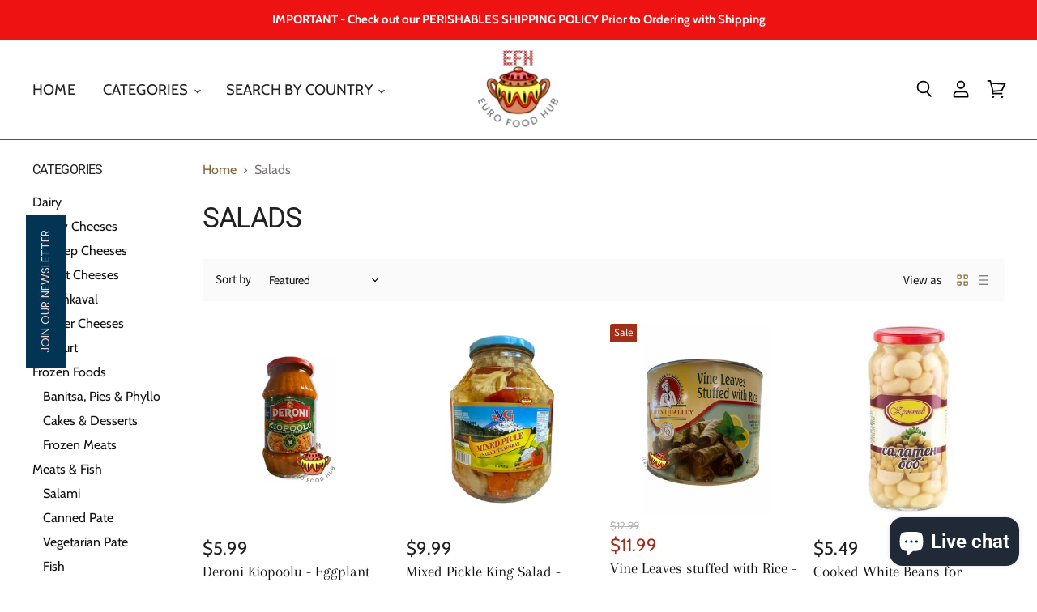

--- FILE ---
content_type: text/html; charset=utf-8
request_url: https://eurofoodhub.com/collections/salads
body_size: 73207
content:
<!doctype html>
<html class="no-js no-touch" lang="en">
  <head>
    <meta charset="utf-8">
    <meta http-equiv="X-UA-Compatible" content="IE=edge,chrome=1">
    <meta name="viewport" content="width=device-width,initial-scale=1" />

    <!-- Preconnect Domains -->
    <link rel="preconnect" href="https://cdn.shopify.com" crossorigin>
    <link rel="preconnect" href="https://fonts.shopify.com" crossorigin>
    <link rel="preconnect" href="https://monorail-edge.shopifysvc.com">

    
      <link rel="preconnect" href="https://connect.facebook.net" crossorigin>
    
    

    <!-- Preload Assets -->
    <link rel="preload" href="//eurofoodhub.com/cdn/shop/t/17/assets/api.js?v=75981660890721168791765219696" as="script">

    

    <link rel="preload" href="//eurofoodhub.com/cdn/shop/t/17/assets/superstore.js?v=100008555608950771621765220635" as="script"><title>Salads — Euro Food Hub, LLC</title>

    

    
  <link rel="shortcut icon" href="//eurofoodhub.com/cdn/shop/files/FINALLOGO1_32x32.png?v=1636497073" type="image/png">


    
      <link rel="canonical" href="https://eurofoodhub.com/collections/salads" />
    

    
    















<meta property="og:site_name" content="Euro Food Hub, LLC">
<meta property="og:url" content="https://eurofoodhub.com/collections/salads">
<meta property="og:title" content="Salads">
<meta property="og:type" content="website">
<meta property="og:description" content="Euro Food Hub, LLC">




















<meta name="twitter:title" content="Salads">
<meta name="twitter:description" content="Euro Food Hub, LLC">





    

    <link rel="preload" href="//eurofoodhub.com/cdn/fonts/cabin/cabin_n4.cefc6494a78f87584a6f312fea532919154f66fe.woff2" as="font" crossorigin="anonymous">

    
      <link rel="preload" as="style" href="//eurofoodhub.com/cdn/shop/t/17/assets/theme.css?v=59799087313667823251765220928">
    

    <script>window.performance && window.performance.mark && window.performance.mark('shopify.content_for_header.start');</script><meta name="facebook-domain-verification" content="akrnga5lvw0e6h474bzdt67vc8kb3r">
<meta name="facebook-domain-verification" content="v04t1vq7t022uu907g077pyq3nyklo">
<meta name="google-site-verification" content="ZSccNNxwvUHaexdtc-CdAWNbeHKoKsdHlVKj0nSEkH4">
<meta id="shopify-digital-wallet" name="shopify-digital-wallet" content="/60885795068/digital_wallets/dialog">
<meta name="shopify-checkout-api-token" content="04d4510b557a390424f00769b0d9d746">
<meta id="in-context-paypal-metadata" data-shop-id="60885795068" data-venmo-supported="false" data-environment="production" data-locale="en_US" data-paypal-v4="true" data-currency="USD">
<link rel="alternate" type="application/atom+xml" title="Feed" href="/collections/salads.atom" />
<link rel="alternate" type="application/json+oembed" href="https://eurofoodhub.com/collections/salads.oembed">
<script async="async" src="/checkouts/internal/preloads.js?locale=en-US"></script>
<link rel="preconnect" href="https://shop.app" crossorigin="anonymous">
<script async="async" src="https://shop.app/checkouts/internal/preloads.js?locale=en-US&shop_id=60885795068" crossorigin="anonymous"></script>
<script id="apple-pay-shop-capabilities" type="application/json">{"shopId":60885795068,"countryCode":"US","currencyCode":"USD","merchantCapabilities":["supports3DS"],"merchantId":"gid:\/\/shopify\/Shop\/60885795068","merchantName":"Euro Food Hub, LLC","requiredBillingContactFields":["postalAddress","email","phone"],"requiredShippingContactFields":["postalAddress","email","phone"],"shippingType":"shipping","supportedNetworks":["visa","masterCard","amex","discover","elo","jcb"],"total":{"type":"pending","label":"Euro Food Hub, LLC","amount":"1.00"},"shopifyPaymentsEnabled":true,"supportsSubscriptions":true}</script>
<script id="shopify-features" type="application/json">{"accessToken":"04d4510b557a390424f00769b0d9d746","betas":["rich-media-storefront-analytics"],"domain":"eurofoodhub.com","predictiveSearch":true,"shopId":60885795068,"locale":"en"}</script>
<script>var Shopify = Shopify || {};
Shopify.shop = "euro-food-hub.myshopify.com";
Shopify.locale = "en";
Shopify.currency = {"active":"USD","rate":"1.0"};
Shopify.country = "US";
Shopify.theme = {"name":"CTA(12\/8\/25)","id":154731905276,"schema_name":"Superstore","schema_version":"4.0.1","theme_store_id":null,"role":"main"};
Shopify.theme.handle = "null";
Shopify.theme.style = {"id":null,"handle":null};
Shopify.cdnHost = "eurofoodhub.com/cdn";
Shopify.routes = Shopify.routes || {};
Shopify.routes.root = "/";</script>
<script type="module">!function(o){(o.Shopify=o.Shopify||{}).modules=!0}(window);</script>
<script>!function(o){function n(){var o=[];function n(){o.push(Array.prototype.slice.apply(arguments))}return n.q=o,n}var t=o.Shopify=o.Shopify||{};t.loadFeatures=n(),t.autoloadFeatures=n()}(window);</script>
<script>
  window.ShopifyPay = window.ShopifyPay || {};
  window.ShopifyPay.apiHost = "shop.app\/pay";
  window.ShopifyPay.redirectState = null;
</script>
<script id="shop-js-analytics" type="application/json">{"pageType":"collection"}</script>
<script defer="defer" async type="module" src="//eurofoodhub.com/cdn/shopifycloud/shop-js/modules/v2/client.init-shop-cart-sync_BN7fPSNr.en.esm.js"></script>
<script defer="defer" async type="module" src="//eurofoodhub.com/cdn/shopifycloud/shop-js/modules/v2/chunk.common_Cbph3Kss.esm.js"></script>
<script defer="defer" async type="module" src="//eurofoodhub.com/cdn/shopifycloud/shop-js/modules/v2/chunk.modal_DKumMAJ1.esm.js"></script>
<script type="module">
  await import("//eurofoodhub.com/cdn/shopifycloud/shop-js/modules/v2/client.init-shop-cart-sync_BN7fPSNr.en.esm.js");
await import("//eurofoodhub.com/cdn/shopifycloud/shop-js/modules/v2/chunk.common_Cbph3Kss.esm.js");
await import("//eurofoodhub.com/cdn/shopifycloud/shop-js/modules/v2/chunk.modal_DKumMAJ1.esm.js");

  window.Shopify.SignInWithShop?.initShopCartSync?.({"fedCMEnabled":true,"windoidEnabled":true});

</script>
<script>
  window.Shopify = window.Shopify || {};
  if (!window.Shopify.featureAssets) window.Shopify.featureAssets = {};
  window.Shopify.featureAssets['shop-js'] = {"shop-cart-sync":["modules/v2/client.shop-cart-sync_CJVUk8Jm.en.esm.js","modules/v2/chunk.common_Cbph3Kss.esm.js","modules/v2/chunk.modal_DKumMAJ1.esm.js"],"init-fed-cm":["modules/v2/client.init-fed-cm_7Fvt41F4.en.esm.js","modules/v2/chunk.common_Cbph3Kss.esm.js","modules/v2/chunk.modal_DKumMAJ1.esm.js"],"init-shop-email-lookup-coordinator":["modules/v2/client.init-shop-email-lookup-coordinator_Cc088_bR.en.esm.js","modules/v2/chunk.common_Cbph3Kss.esm.js","modules/v2/chunk.modal_DKumMAJ1.esm.js"],"init-windoid":["modules/v2/client.init-windoid_hPopwJRj.en.esm.js","modules/v2/chunk.common_Cbph3Kss.esm.js","modules/v2/chunk.modal_DKumMAJ1.esm.js"],"shop-button":["modules/v2/client.shop-button_B0jaPSNF.en.esm.js","modules/v2/chunk.common_Cbph3Kss.esm.js","modules/v2/chunk.modal_DKumMAJ1.esm.js"],"shop-cash-offers":["modules/v2/client.shop-cash-offers_DPIskqss.en.esm.js","modules/v2/chunk.common_Cbph3Kss.esm.js","modules/v2/chunk.modal_DKumMAJ1.esm.js"],"shop-toast-manager":["modules/v2/client.shop-toast-manager_CK7RT69O.en.esm.js","modules/v2/chunk.common_Cbph3Kss.esm.js","modules/v2/chunk.modal_DKumMAJ1.esm.js"],"init-shop-cart-sync":["modules/v2/client.init-shop-cart-sync_BN7fPSNr.en.esm.js","modules/v2/chunk.common_Cbph3Kss.esm.js","modules/v2/chunk.modal_DKumMAJ1.esm.js"],"init-customer-accounts-sign-up":["modules/v2/client.init-customer-accounts-sign-up_CfPf4CXf.en.esm.js","modules/v2/client.shop-login-button_DeIztwXF.en.esm.js","modules/v2/chunk.common_Cbph3Kss.esm.js","modules/v2/chunk.modal_DKumMAJ1.esm.js"],"pay-button":["modules/v2/client.pay-button_CgIwFSYN.en.esm.js","modules/v2/chunk.common_Cbph3Kss.esm.js","modules/v2/chunk.modal_DKumMAJ1.esm.js"],"init-customer-accounts":["modules/v2/client.init-customer-accounts_DQ3x16JI.en.esm.js","modules/v2/client.shop-login-button_DeIztwXF.en.esm.js","modules/v2/chunk.common_Cbph3Kss.esm.js","modules/v2/chunk.modal_DKumMAJ1.esm.js"],"avatar":["modules/v2/client.avatar_BTnouDA3.en.esm.js"],"init-shop-for-new-customer-accounts":["modules/v2/client.init-shop-for-new-customer-accounts_CsZy_esa.en.esm.js","modules/v2/client.shop-login-button_DeIztwXF.en.esm.js","modules/v2/chunk.common_Cbph3Kss.esm.js","modules/v2/chunk.modal_DKumMAJ1.esm.js"],"shop-follow-button":["modules/v2/client.shop-follow-button_BRMJjgGd.en.esm.js","modules/v2/chunk.common_Cbph3Kss.esm.js","modules/v2/chunk.modal_DKumMAJ1.esm.js"],"checkout-modal":["modules/v2/client.checkout-modal_B9Drz_yf.en.esm.js","modules/v2/chunk.common_Cbph3Kss.esm.js","modules/v2/chunk.modal_DKumMAJ1.esm.js"],"shop-login-button":["modules/v2/client.shop-login-button_DeIztwXF.en.esm.js","modules/v2/chunk.common_Cbph3Kss.esm.js","modules/v2/chunk.modal_DKumMAJ1.esm.js"],"lead-capture":["modules/v2/client.lead-capture_DXYzFM3R.en.esm.js","modules/v2/chunk.common_Cbph3Kss.esm.js","modules/v2/chunk.modal_DKumMAJ1.esm.js"],"shop-login":["modules/v2/client.shop-login_CA5pJqmO.en.esm.js","modules/v2/chunk.common_Cbph3Kss.esm.js","modules/v2/chunk.modal_DKumMAJ1.esm.js"],"payment-terms":["modules/v2/client.payment-terms_BxzfvcZJ.en.esm.js","modules/v2/chunk.common_Cbph3Kss.esm.js","modules/v2/chunk.modal_DKumMAJ1.esm.js"]};
</script>
<script>(function() {
  var isLoaded = false;
  function asyncLoad() {
    if (isLoaded) return;
    isLoaded = true;
    var urls = ["https:\/\/egw-app.herokuapp.com\/get_script\/949af2528e8711ecaa603efca7a87cab.js?v=702019\u0026shop=euro-food-hub.myshopify.com","https:\/\/stack-discounts.merchantyard.com\/js\/integrations\/script.js?v=6253\u0026shop=euro-food-hub.myshopify.com"];
    for (var i = 0; i < urls.length; i++) {
      var s = document.createElement('script');
      s.type = 'text/javascript';
      s.async = true;
      s.src = urls[i];
      var x = document.getElementsByTagName('script')[0];
      x.parentNode.insertBefore(s, x);
    }
  };
  if(window.attachEvent) {
    window.attachEvent('onload', asyncLoad);
  } else {
    window.addEventListener('load', asyncLoad, false);
  }
})();</script>
<script id="__st">var __st={"a":60885795068,"offset":-18000,"reqid":"a1c09d45-8f4f-4cff-a44e-dc310bd41449-1769913858","pageurl":"eurofoodhub.com\/collections\/salads","u":"9399d58c8c4b","p":"collection","rtyp":"collection","rid":388429316348};</script>
<script>window.ShopifyPaypalV4VisibilityTracking = true;</script>
<script id="captcha-bootstrap">!function(){'use strict';const t='contact',e='account',n='new_comment',o=[[t,t],['blogs',n],['comments',n],[t,'customer']],c=[[e,'customer_login'],[e,'guest_login'],[e,'recover_customer_password'],[e,'create_customer']],r=t=>t.map((([t,e])=>`form[action*='/${t}']:not([data-nocaptcha='true']) input[name='form_type'][value='${e}']`)).join(','),a=t=>()=>t?[...document.querySelectorAll(t)].map((t=>t.form)):[];function s(){const t=[...o],e=r(t);return a(e)}const i='password',u='form_key',d=['recaptcha-v3-token','g-recaptcha-response','h-captcha-response',i],f=()=>{try{return window.sessionStorage}catch{return}},m='__shopify_v',_=t=>t.elements[u];function p(t,e,n=!1){try{const o=window.sessionStorage,c=JSON.parse(o.getItem(e)),{data:r}=function(t){const{data:e,action:n}=t;return t[m]||n?{data:e,action:n}:{data:t,action:n}}(c);for(const[e,n]of Object.entries(r))t.elements[e]&&(t.elements[e].value=n);n&&o.removeItem(e)}catch(o){console.error('form repopulation failed',{error:o})}}const l='form_type',E='cptcha';function T(t){t.dataset[E]=!0}const w=window,h=w.document,L='Shopify',v='ce_forms',y='captcha';let A=!1;((t,e)=>{const n=(g='f06e6c50-85a8-45c8-87d0-21a2b65856fe',I='https://cdn.shopify.com/shopifycloud/storefront-forms-hcaptcha/ce_storefront_forms_captcha_hcaptcha.v1.5.2.iife.js',D={infoText:'Protected by hCaptcha',privacyText:'Privacy',termsText:'Terms'},(t,e,n)=>{const o=w[L][v],c=o.bindForm;if(c)return c(t,g,e,D).then(n);var r;o.q.push([[t,g,e,D],n]),r=I,A||(h.body.append(Object.assign(h.createElement('script'),{id:'captcha-provider',async:!0,src:r})),A=!0)});var g,I,D;w[L]=w[L]||{},w[L][v]=w[L][v]||{},w[L][v].q=[],w[L][y]=w[L][y]||{},w[L][y].protect=function(t,e){n(t,void 0,e),T(t)},Object.freeze(w[L][y]),function(t,e,n,w,h,L){const[v,y,A,g]=function(t,e,n){const i=e?o:[],u=t?c:[],d=[...i,...u],f=r(d),m=r(i),_=r(d.filter((([t,e])=>n.includes(e))));return[a(f),a(m),a(_),s()]}(w,h,L),I=t=>{const e=t.target;return e instanceof HTMLFormElement?e:e&&e.form},D=t=>v().includes(t);t.addEventListener('submit',(t=>{const e=I(t);if(!e)return;const n=D(e)&&!e.dataset.hcaptchaBound&&!e.dataset.recaptchaBound,o=_(e),c=g().includes(e)&&(!o||!o.value);(n||c)&&t.preventDefault(),c&&!n&&(function(t){try{if(!f())return;!function(t){const e=f();if(!e)return;const n=_(t);if(!n)return;const o=n.value;o&&e.removeItem(o)}(t);const e=Array.from(Array(32),(()=>Math.random().toString(36)[2])).join('');!function(t,e){_(t)||t.append(Object.assign(document.createElement('input'),{type:'hidden',name:u})),t.elements[u].value=e}(t,e),function(t,e){const n=f();if(!n)return;const o=[...t.querySelectorAll(`input[type='${i}']`)].map((({name:t})=>t)),c=[...d,...o],r={};for(const[a,s]of new FormData(t).entries())c.includes(a)||(r[a]=s);n.setItem(e,JSON.stringify({[m]:1,action:t.action,data:r}))}(t,e)}catch(e){console.error('failed to persist form',e)}}(e),e.submit())}));const S=(t,e)=>{t&&!t.dataset[E]&&(n(t,e.some((e=>e===t))),T(t))};for(const o of['focusin','change'])t.addEventListener(o,(t=>{const e=I(t);D(e)&&S(e,y())}));const B=e.get('form_key'),M=e.get(l),P=B&&M;t.addEventListener('DOMContentLoaded',(()=>{const t=y();if(P)for(const e of t)e.elements[l].value===M&&p(e,B);[...new Set([...A(),...v().filter((t=>'true'===t.dataset.shopifyCaptcha))])].forEach((e=>S(e,t)))}))}(h,new URLSearchParams(w.location.search),n,t,e,['guest_login'])})(!0,!0)}();</script>
<script integrity="sha256-4kQ18oKyAcykRKYeNunJcIwy7WH5gtpwJnB7kiuLZ1E=" data-source-attribution="shopify.loadfeatures" defer="defer" src="//eurofoodhub.com/cdn/shopifycloud/storefront/assets/storefront/load_feature-a0a9edcb.js" crossorigin="anonymous"></script>
<script crossorigin="anonymous" defer="defer" src="//eurofoodhub.com/cdn/shopifycloud/storefront/assets/shopify_pay/storefront-65b4c6d7.js?v=20250812"></script>
<script data-source-attribution="shopify.dynamic_checkout.dynamic.init">var Shopify=Shopify||{};Shopify.PaymentButton=Shopify.PaymentButton||{isStorefrontPortableWallets:!0,init:function(){window.Shopify.PaymentButton.init=function(){};var t=document.createElement("script");t.src="https://eurofoodhub.com/cdn/shopifycloud/portable-wallets/latest/portable-wallets.en.js",t.type="module",document.head.appendChild(t)}};
</script>
<script data-source-attribution="shopify.dynamic_checkout.buyer_consent">
  function portableWalletsHideBuyerConsent(e){var t=document.getElementById("shopify-buyer-consent"),n=document.getElementById("shopify-subscription-policy-button");t&&n&&(t.classList.add("hidden"),t.setAttribute("aria-hidden","true"),n.removeEventListener("click",e))}function portableWalletsShowBuyerConsent(e){var t=document.getElementById("shopify-buyer-consent"),n=document.getElementById("shopify-subscription-policy-button");t&&n&&(t.classList.remove("hidden"),t.removeAttribute("aria-hidden"),n.addEventListener("click",e))}window.Shopify?.PaymentButton&&(window.Shopify.PaymentButton.hideBuyerConsent=portableWalletsHideBuyerConsent,window.Shopify.PaymentButton.showBuyerConsent=portableWalletsShowBuyerConsent);
</script>
<script data-source-attribution="shopify.dynamic_checkout.cart.bootstrap">document.addEventListener("DOMContentLoaded",(function(){function t(){return document.querySelector("shopify-accelerated-checkout-cart, shopify-accelerated-checkout")}if(t())Shopify.PaymentButton.init();else{new MutationObserver((function(e,n){t()&&(Shopify.PaymentButton.init(),n.disconnect())})).observe(document.body,{childList:!0,subtree:!0})}}));
</script>
<link id="shopify-accelerated-checkout-styles" rel="stylesheet" media="screen" href="https://eurofoodhub.com/cdn/shopifycloud/portable-wallets/latest/accelerated-checkout-backwards-compat.css" crossorigin="anonymous">
<style id="shopify-accelerated-checkout-cart">
        #shopify-buyer-consent {
  margin-top: 1em;
  display: inline-block;
  width: 100%;
}

#shopify-buyer-consent.hidden {
  display: none;
}

#shopify-subscription-policy-button {
  background: none;
  border: none;
  padding: 0;
  text-decoration: underline;
  font-size: inherit;
  cursor: pointer;
}

#shopify-subscription-policy-button::before {
  box-shadow: none;
}

      </style>

<script>window.performance && window.performance.mark && window.performance.mark('shopify.content_for_header.end');</script>

    <script>
      document.documentElement.className=document.documentElement.className.replace(/\bno-js\b/,'js');
      if(window.Shopify&&window.Shopify.designMode)document.documentElement.className+=' in-theme-editor';
      if(('ontouchstart' in window)||window.DocumentTouch&&document instanceof DocumentTouch)document.documentElement.className=document.documentElement.className.replace(/\bno-touch\b/,'has-touch');
    </script>

    <script src="//eurofoodhub.com/cdn/shop/t/17/assets/api.js?v=75981660890721168791765219696" defer></script>

    <link href="//eurofoodhub.com/cdn/shop/t/17/assets/custom.css?v=147288757367166798441765219696" rel="stylesheet" type="text/css" media="all" />

    
      <link href="//eurofoodhub.com/cdn/shop/t/17/assets/theme.css?v=59799087313667823251765220928" rel="stylesheet" type="text/css" media="all" />
    

    

    
    <script>
      window.Theme = window.Theme || {};
      window.Theme.version = '4.0.1';
      window.Theme.name = 'Superstore';
      window.Theme.routes = {
        "root_url": "/",
        "account_url": "/account",
        "account_login_url": "/account/login",
        "account_logout_url": "/account/logout",
        "account_register_url": "/account/register",
        "account_addresses_url": "/account/addresses",
        "collections_url": "/collections",
        "all_products_collection_url": "/collections/all",
        "search_url": "/search",
        "cart_url": "/cart",
        "cart_add_url": "/cart/add",
        "cart_change_url": "/cart/change",
        "cart_clear_url": "/cart/clear",
        "product_recommendations_url": "/recommendations/products",
      };
    </script>
    

  

<!-- BEGIN app block: shopify://apps/pagefly-page-builder/blocks/app-embed/83e179f7-59a0-4589-8c66-c0dddf959200 -->

<!-- BEGIN app snippet: pagefly-cro-ab-testing-main -->







<script>
  ;(function () {
    const url = new URL(window.location)
    const viewParam = url.searchParams.get('view')
    if (viewParam && viewParam.includes('variant-pf-')) {
      url.searchParams.set('pf_v', viewParam)
      url.searchParams.delete('view')
      window.history.replaceState({}, '', url)
    }
  })()
</script>



<script type='module'>
  
  window.PAGEFLY_CRO = window.PAGEFLY_CRO || {}

  window.PAGEFLY_CRO['data_debug'] = {
    original_template_suffix: "all_collections",
    allow_ab_test: false,
    ab_test_start_time: 0,
    ab_test_end_time: 0,
    today_date_time: 1769913858000,
  }
  window.PAGEFLY_CRO['GA4'] = { enabled: false}
</script>

<!-- END app snippet -->








  <script src='https://cdn.shopify.com/extensions/019bf883-1122-7445-9dca-5d60e681c2c8/pagefly-page-builder-216/assets/pagefly-helper.js' defer='defer'></script>

  <script src='https://cdn.shopify.com/extensions/019bf883-1122-7445-9dca-5d60e681c2c8/pagefly-page-builder-216/assets/pagefly-general-helper.js' defer='defer'></script>

  <script src='https://cdn.shopify.com/extensions/019bf883-1122-7445-9dca-5d60e681c2c8/pagefly-page-builder-216/assets/pagefly-snap-slider.js' defer='defer'></script>

  <script src='https://cdn.shopify.com/extensions/019bf883-1122-7445-9dca-5d60e681c2c8/pagefly-page-builder-216/assets/pagefly-slideshow-v3.js' defer='defer'></script>

  <script src='https://cdn.shopify.com/extensions/019bf883-1122-7445-9dca-5d60e681c2c8/pagefly-page-builder-216/assets/pagefly-slideshow-v4.js' defer='defer'></script>

  <script src='https://cdn.shopify.com/extensions/019bf883-1122-7445-9dca-5d60e681c2c8/pagefly-page-builder-216/assets/pagefly-glider.js' defer='defer'></script>

  <script src='https://cdn.shopify.com/extensions/019bf883-1122-7445-9dca-5d60e681c2c8/pagefly-page-builder-216/assets/pagefly-slideshow-v1-v2.js' defer='defer'></script>

  <script src='https://cdn.shopify.com/extensions/019bf883-1122-7445-9dca-5d60e681c2c8/pagefly-page-builder-216/assets/pagefly-product-media.js' defer='defer'></script>

  <script src='https://cdn.shopify.com/extensions/019bf883-1122-7445-9dca-5d60e681c2c8/pagefly-page-builder-216/assets/pagefly-product.js' defer='defer'></script>


<script id='pagefly-helper-data' type='application/json'>
  {
    "page_optimization": {
      "assets_prefetching": false
    },
    "elements_asset_mapper": {
      "Accordion": "https://cdn.shopify.com/extensions/019bf883-1122-7445-9dca-5d60e681c2c8/pagefly-page-builder-216/assets/pagefly-accordion.js",
      "Accordion3": "https://cdn.shopify.com/extensions/019bf883-1122-7445-9dca-5d60e681c2c8/pagefly-page-builder-216/assets/pagefly-accordion3.js",
      "CountDown": "https://cdn.shopify.com/extensions/019bf883-1122-7445-9dca-5d60e681c2c8/pagefly-page-builder-216/assets/pagefly-countdown.js",
      "GMap1": "https://cdn.shopify.com/extensions/019bf883-1122-7445-9dca-5d60e681c2c8/pagefly-page-builder-216/assets/pagefly-gmap.js",
      "GMap2": "https://cdn.shopify.com/extensions/019bf883-1122-7445-9dca-5d60e681c2c8/pagefly-page-builder-216/assets/pagefly-gmap.js",
      "GMapBasicV2": "https://cdn.shopify.com/extensions/019bf883-1122-7445-9dca-5d60e681c2c8/pagefly-page-builder-216/assets/pagefly-gmap.js",
      "GMapAdvancedV2": "https://cdn.shopify.com/extensions/019bf883-1122-7445-9dca-5d60e681c2c8/pagefly-page-builder-216/assets/pagefly-gmap.js",
      "HTML.Video": "https://cdn.shopify.com/extensions/019bf883-1122-7445-9dca-5d60e681c2c8/pagefly-page-builder-216/assets/pagefly-htmlvideo.js",
      "HTML.Video2": "https://cdn.shopify.com/extensions/019bf883-1122-7445-9dca-5d60e681c2c8/pagefly-page-builder-216/assets/pagefly-htmlvideo2.js",
      "HTML.Video3": "https://cdn.shopify.com/extensions/019bf883-1122-7445-9dca-5d60e681c2c8/pagefly-page-builder-216/assets/pagefly-htmlvideo2.js",
      "BackgroundVideo": "https://cdn.shopify.com/extensions/019bf883-1122-7445-9dca-5d60e681c2c8/pagefly-page-builder-216/assets/pagefly-htmlvideo2.js",
      "Instagram": "https://cdn.shopify.com/extensions/019bf883-1122-7445-9dca-5d60e681c2c8/pagefly-page-builder-216/assets/pagefly-instagram.js",
      "Instagram2": "https://cdn.shopify.com/extensions/019bf883-1122-7445-9dca-5d60e681c2c8/pagefly-page-builder-216/assets/pagefly-instagram.js",
      "Insta3": "https://cdn.shopify.com/extensions/019bf883-1122-7445-9dca-5d60e681c2c8/pagefly-page-builder-216/assets/pagefly-instagram3.js",
      "Tabs": "https://cdn.shopify.com/extensions/019bf883-1122-7445-9dca-5d60e681c2c8/pagefly-page-builder-216/assets/pagefly-tab.js",
      "Tabs3": "https://cdn.shopify.com/extensions/019bf883-1122-7445-9dca-5d60e681c2c8/pagefly-page-builder-216/assets/pagefly-tab3.js",
      "ProductBox": "https://cdn.shopify.com/extensions/019bf883-1122-7445-9dca-5d60e681c2c8/pagefly-page-builder-216/assets/pagefly-cart.js",
      "FBPageBox2": "https://cdn.shopify.com/extensions/019bf883-1122-7445-9dca-5d60e681c2c8/pagefly-page-builder-216/assets/pagefly-facebook.js",
      "FBLikeButton2": "https://cdn.shopify.com/extensions/019bf883-1122-7445-9dca-5d60e681c2c8/pagefly-page-builder-216/assets/pagefly-facebook.js",
      "TwitterFeed2": "https://cdn.shopify.com/extensions/019bf883-1122-7445-9dca-5d60e681c2c8/pagefly-page-builder-216/assets/pagefly-twitter.js",
      "Paragraph4": "https://cdn.shopify.com/extensions/019bf883-1122-7445-9dca-5d60e681c2c8/pagefly-page-builder-216/assets/pagefly-paragraph4.js",

      "AliReviews": "https://cdn.shopify.com/extensions/019bf883-1122-7445-9dca-5d60e681c2c8/pagefly-page-builder-216/assets/pagefly-3rd-elements.js",
      "BackInStock": "https://cdn.shopify.com/extensions/019bf883-1122-7445-9dca-5d60e681c2c8/pagefly-page-builder-216/assets/pagefly-3rd-elements.js",
      "GloboBackInStock": "https://cdn.shopify.com/extensions/019bf883-1122-7445-9dca-5d60e681c2c8/pagefly-page-builder-216/assets/pagefly-3rd-elements.js",
      "GrowaveWishlist": "https://cdn.shopify.com/extensions/019bf883-1122-7445-9dca-5d60e681c2c8/pagefly-page-builder-216/assets/pagefly-3rd-elements.js",
      "InfiniteOptionsShopPad": "https://cdn.shopify.com/extensions/019bf883-1122-7445-9dca-5d60e681c2c8/pagefly-page-builder-216/assets/pagefly-3rd-elements.js",
      "InkybayProductPersonalizer": "https://cdn.shopify.com/extensions/019bf883-1122-7445-9dca-5d60e681c2c8/pagefly-page-builder-216/assets/pagefly-3rd-elements.js",
      "LimeSpot": "https://cdn.shopify.com/extensions/019bf883-1122-7445-9dca-5d60e681c2c8/pagefly-page-builder-216/assets/pagefly-3rd-elements.js",
      "Loox": "https://cdn.shopify.com/extensions/019bf883-1122-7445-9dca-5d60e681c2c8/pagefly-page-builder-216/assets/pagefly-3rd-elements.js",
      "Opinew": "https://cdn.shopify.com/extensions/019bf883-1122-7445-9dca-5d60e681c2c8/pagefly-page-builder-216/assets/pagefly-3rd-elements.js",
      "Powr": "https://cdn.shopify.com/extensions/019bf883-1122-7445-9dca-5d60e681c2c8/pagefly-page-builder-216/assets/pagefly-3rd-elements.js",
      "ProductReviews": "https://cdn.shopify.com/extensions/019bf883-1122-7445-9dca-5d60e681c2c8/pagefly-page-builder-216/assets/pagefly-3rd-elements.js",
      "PushOwl": "https://cdn.shopify.com/extensions/019bf883-1122-7445-9dca-5d60e681c2c8/pagefly-page-builder-216/assets/pagefly-3rd-elements.js",
      "ReCharge": "https://cdn.shopify.com/extensions/019bf883-1122-7445-9dca-5d60e681c2c8/pagefly-page-builder-216/assets/pagefly-3rd-elements.js",
      "Rivyo": "https://cdn.shopify.com/extensions/019bf883-1122-7445-9dca-5d60e681c2c8/pagefly-page-builder-216/assets/pagefly-3rd-elements.js",
      "TrackingMore": "https://cdn.shopify.com/extensions/019bf883-1122-7445-9dca-5d60e681c2c8/pagefly-page-builder-216/assets/pagefly-3rd-elements.js",
      "Vitals": "https://cdn.shopify.com/extensions/019bf883-1122-7445-9dca-5d60e681c2c8/pagefly-page-builder-216/assets/pagefly-3rd-elements.js",
      "Wiser": "https://cdn.shopify.com/extensions/019bf883-1122-7445-9dca-5d60e681c2c8/pagefly-page-builder-216/assets/pagefly-3rd-elements.js"
    },
    "custom_elements_mapper": {
      "pf-click-action-element": "https://cdn.shopify.com/extensions/019bf883-1122-7445-9dca-5d60e681c2c8/pagefly-page-builder-216/assets/pagefly-click-action-element.js",
      "pf-dialog-element": "https://cdn.shopify.com/extensions/019bf883-1122-7445-9dca-5d60e681c2c8/pagefly-page-builder-216/assets/pagefly-dialog-element.js"
    }
  }
</script>


<!-- END app block --><script src="https://cdn.shopify.com/extensions/019b8d54-2388-79d8-becc-d32a3afe2c7a/omnisend-50/assets/omnisend-in-shop.js" type="text/javascript" defer="defer"></script>
<script src="https://cdn.shopify.com/extensions/e8878072-2f6b-4e89-8082-94b04320908d/inbox-1254/assets/inbox-chat-loader.js" type="text/javascript" defer="defer"></script>
<link href="https://monorail-edge.shopifysvc.com" rel="dns-prefetch">
<script>(function(){if ("sendBeacon" in navigator && "performance" in window) {try {var session_token_from_headers = performance.getEntriesByType('navigation')[0].serverTiming.find(x => x.name == '_s').description;} catch {var session_token_from_headers = undefined;}var session_cookie_matches = document.cookie.match(/_shopify_s=([^;]*)/);var session_token_from_cookie = session_cookie_matches && session_cookie_matches.length === 2 ? session_cookie_matches[1] : "";var session_token = session_token_from_headers || session_token_from_cookie || "";function handle_abandonment_event(e) {var entries = performance.getEntries().filter(function(entry) {return /monorail-edge.shopifysvc.com/.test(entry.name);});if (!window.abandonment_tracked && entries.length === 0) {window.abandonment_tracked = true;var currentMs = Date.now();var navigation_start = performance.timing.navigationStart;var payload = {shop_id: 60885795068,url: window.location.href,navigation_start,duration: currentMs - navigation_start,session_token,page_type: "collection"};window.navigator.sendBeacon("https://monorail-edge.shopifysvc.com/v1/produce", JSON.stringify({schema_id: "online_store_buyer_site_abandonment/1.1",payload: payload,metadata: {event_created_at_ms: currentMs,event_sent_at_ms: currentMs}}));}}window.addEventListener('pagehide', handle_abandonment_event);}}());</script>
<script id="web-pixels-manager-setup">(function e(e,d,r,n,o){if(void 0===o&&(o={}),!Boolean(null===(a=null===(i=window.Shopify)||void 0===i?void 0:i.analytics)||void 0===a?void 0:a.replayQueue)){var i,a;window.Shopify=window.Shopify||{};var t=window.Shopify;t.analytics=t.analytics||{};var s=t.analytics;s.replayQueue=[],s.publish=function(e,d,r){return s.replayQueue.push([e,d,r]),!0};try{self.performance.mark("wpm:start")}catch(e){}var l=function(){var e={modern:/Edge?\/(1{2}[4-9]|1[2-9]\d|[2-9]\d{2}|\d{4,})\.\d+(\.\d+|)|Firefox\/(1{2}[4-9]|1[2-9]\d|[2-9]\d{2}|\d{4,})\.\d+(\.\d+|)|Chrom(ium|e)\/(9{2}|\d{3,})\.\d+(\.\d+|)|(Maci|X1{2}).+ Version\/(15\.\d+|(1[6-9]|[2-9]\d|\d{3,})\.\d+)([,.]\d+|)( \(\w+\)|)( Mobile\/\w+|) Safari\/|Chrome.+OPR\/(9{2}|\d{3,})\.\d+\.\d+|(CPU[ +]OS|iPhone[ +]OS|CPU[ +]iPhone|CPU IPhone OS|CPU iPad OS)[ +]+(15[._]\d+|(1[6-9]|[2-9]\d|\d{3,})[._]\d+)([._]\d+|)|Android:?[ /-](13[3-9]|1[4-9]\d|[2-9]\d{2}|\d{4,})(\.\d+|)(\.\d+|)|Android.+Firefox\/(13[5-9]|1[4-9]\d|[2-9]\d{2}|\d{4,})\.\d+(\.\d+|)|Android.+Chrom(ium|e)\/(13[3-9]|1[4-9]\d|[2-9]\d{2}|\d{4,})\.\d+(\.\d+|)|SamsungBrowser\/([2-9]\d|\d{3,})\.\d+/,legacy:/Edge?\/(1[6-9]|[2-9]\d|\d{3,})\.\d+(\.\d+|)|Firefox\/(5[4-9]|[6-9]\d|\d{3,})\.\d+(\.\d+|)|Chrom(ium|e)\/(5[1-9]|[6-9]\d|\d{3,})\.\d+(\.\d+|)([\d.]+$|.*Safari\/(?![\d.]+ Edge\/[\d.]+$))|(Maci|X1{2}).+ Version\/(10\.\d+|(1[1-9]|[2-9]\d|\d{3,})\.\d+)([,.]\d+|)( \(\w+\)|)( Mobile\/\w+|) Safari\/|Chrome.+OPR\/(3[89]|[4-9]\d|\d{3,})\.\d+\.\d+|(CPU[ +]OS|iPhone[ +]OS|CPU[ +]iPhone|CPU IPhone OS|CPU iPad OS)[ +]+(10[._]\d+|(1[1-9]|[2-9]\d|\d{3,})[._]\d+)([._]\d+|)|Android:?[ /-](13[3-9]|1[4-9]\d|[2-9]\d{2}|\d{4,})(\.\d+|)(\.\d+|)|Mobile Safari.+OPR\/([89]\d|\d{3,})\.\d+\.\d+|Android.+Firefox\/(13[5-9]|1[4-9]\d|[2-9]\d{2}|\d{4,})\.\d+(\.\d+|)|Android.+Chrom(ium|e)\/(13[3-9]|1[4-9]\d|[2-9]\d{2}|\d{4,})\.\d+(\.\d+|)|Android.+(UC? ?Browser|UCWEB|U3)[ /]?(15\.([5-9]|\d{2,})|(1[6-9]|[2-9]\d|\d{3,})\.\d+)\.\d+|SamsungBrowser\/(5\.\d+|([6-9]|\d{2,})\.\d+)|Android.+MQ{2}Browser\/(14(\.(9|\d{2,})|)|(1[5-9]|[2-9]\d|\d{3,})(\.\d+|))(\.\d+|)|K[Aa][Ii]OS\/(3\.\d+|([4-9]|\d{2,})\.\d+)(\.\d+|)/},d=e.modern,r=e.legacy,n=navigator.userAgent;return n.match(d)?"modern":n.match(r)?"legacy":"unknown"}(),u="modern"===l?"modern":"legacy",c=(null!=n?n:{modern:"",legacy:""})[u],f=function(e){return[e.baseUrl,"/wpm","/b",e.hashVersion,"modern"===e.buildTarget?"m":"l",".js"].join("")}({baseUrl:d,hashVersion:r,buildTarget:u}),m=function(e){var d=e.version,r=e.bundleTarget,n=e.surface,o=e.pageUrl,i=e.monorailEndpoint;return{emit:function(e){var a=e.status,t=e.errorMsg,s=(new Date).getTime(),l=JSON.stringify({metadata:{event_sent_at_ms:s},events:[{schema_id:"web_pixels_manager_load/3.1",payload:{version:d,bundle_target:r,page_url:o,status:a,surface:n,error_msg:t},metadata:{event_created_at_ms:s}}]});if(!i)return console&&console.warn&&console.warn("[Web Pixels Manager] No Monorail endpoint provided, skipping logging."),!1;try{return self.navigator.sendBeacon.bind(self.navigator)(i,l)}catch(e){}var u=new XMLHttpRequest;try{return u.open("POST",i,!0),u.setRequestHeader("Content-Type","text/plain"),u.send(l),!0}catch(e){return console&&console.warn&&console.warn("[Web Pixels Manager] Got an unhandled error while logging to Monorail."),!1}}}}({version:r,bundleTarget:l,surface:e.surface,pageUrl:self.location.href,monorailEndpoint:e.monorailEndpoint});try{o.browserTarget=l,function(e){var d=e.src,r=e.async,n=void 0===r||r,o=e.onload,i=e.onerror,a=e.sri,t=e.scriptDataAttributes,s=void 0===t?{}:t,l=document.createElement("script"),u=document.querySelector("head"),c=document.querySelector("body");if(l.async=n,l.src=d,a&&(l.integrity=a,l.crossOrigin="anonymous"),s)for(var f in s)if(Object.prototype.hasOwnProperty.call(s,f))try{l.dataset[f]=s[f]}catch(e){}if(o&&l.addEventListener("load",o),i&&l.addEventListener("error",i),u)u.appendChild(l);else{if(!c)throw new Error("Did not find a head or body element to append the script");c.appendChild(l)}}({src:f,async:!0,onload:function(){if(!function(){var e,d;return Boolean(null===(d=null===(e=window.Shopify)||void 0===e?void 0:e.analytics)||void 0===d?void 0:d.initialized)}()){var d=window.webPixelsManager.init(e)||void 0;if(d){var r=window.Shopify.analytics;r.replayQueue.forEach((function(e){var r=e[0],n=e[1],o=e[2];d.publishCustomEvent(r,n,o)})),r.replayQueue=[],r.publish=d.publishCustomEvent,r.visitor=d.visitor,r.initialized=!0}}},onerror:function(){return m.emit({status:"failed",errorMsg:"".concat(f," has failed to load")})},sri:function(e){var d=/^sha384-[A-Za-z0-9+/=]+$/;return"string"==typeof e&&d.test(e)}(c)?c:"",scriptDataAttributes:o}),m.emit({status:"loading"})}catch(e){m.emit({status:"failed",errorMsg:(null==e?void 0:e.message)||"Unknown error"})}}})({shopId: 60885795068,storefrontBaseUrl: "https://eurofoodhub.com",extensionsBaseUrl: "https://extensions.shopifycdn.com/cdn/shopifycloud/web-pixels-manager",monorailEndpoint: "https://monorail-edge.shopifysvc.com/unstable/produce_batch",surface: "storefront-renderer",enabledBetaFlags: ["2dca8a86"],webPixelsConfigList: [{"id":"520585468","configuration":"{\"config\":\"{\\\"pixel_id\\\":\\\"GT-K4CGVW4\\\",\\\"target_country\\\":\\\"US\\\",\\\"gtag_events\\\":[{\\\"type\\\":\\\"purchase\\\",\\\"action_label\\\":\\\"MC-YRLC4E19TP\\\"},{\\\"type\\\":\\\"page_view\\\",\\\"action_label\\\":\\\"MC-YRLC4E19TP\\\"},{\\\"type\\\":\\\"view_item\\\",\\\"action_label\\\":\\\"MC-YRLC4E19TP\\\"}],\\\"enable_monitoring_mode\\\":false}\"}","eventPayloadVersion":"v1","runtimeContext":"OPEN","scriptVersion":"b2a88bafab3e21179ed38636efcd8a93","type":"APP","apiClientId":1780363,"privacyPurposes":[],"dataSharingAdjustments":{"protectedCustomerApprovalScopes":["read_customer_address","read_customer_email","read_customer_name","read_customer_personal_data","read_customer_phone"]}},{"id":"407666940","configuration":"{\"pixelCode\":\"CR4F8PJC77UDIV9S6TAG\"}","eventPayloadVersion":"v1","runtimeContext":"STRICT","scriptVersion":"22e92c2ad45662f435e4801458fb78cc","type":"APP","apiClientId":4383523,"privacyPurposes":["ANALYTICS","MARKETING","SALE_OF_DATA"],"dataSharingAdjustments":{"protectedCustomerApprovalScopes":["read_customer_address","read_customer_email","read_customer_name","read_customer_personal_data","read_customer_phone"]}},{"id":"216301820","configuration":"{\"pixel_id\":\"776071210451442\",\"pixel_type\":\"facebook_pixel\",\"metaapp_system_user_token\":\"-\"}","eventPayloadVersion":"v1","runtimeContext":"OPEN","scriptVersion":"ca16bc87fe92b6042fbaa3acc2fbdaa6","type":"APP","apiClientId":2329312,"privacyPurposes":["ANALYTICS","MARKETING","SALE_OF_DATA"],"dataSharingAdjustments":{"protectedCustomerApprovalScopes":["read_customer_address","read_customer_email","read_customer_name","read_customer_personal_data","read_customer_phone"]}},{"id":"115638524","configuration":"{\"apiURL\":\"https:\/\/api.omnisend.com\",\"appURL\":\"https:\/\/app.omnisend.com\",\"brandID\":\"61faeaec25dc31e7a298bbb2\",\"trackingURL\":\"https:\/\/wt.omnisendlink.com\"}","eventPayloadVersion":"v1","runtimeContext":"STRICT","scriptVersion":"aa9feb15e63a302383aa48b053211bbb","type":"APP","apiClientId":186001,"privacyPurposes":["ANALYTICS","MARKETING","SALE_OF_DATA"],"dataSharingAdjustments":{"protectedCustomerApprovalScopes":["read_customer_address","read_customer_email","read_customer_name","read_customer_personal_data","read_customer_phone"]}},{"id":"shopify-app-pixel","configuration":"{}","eventPayloadVersion":"v1","runtimeContext":"STRICT","scriptVersion":"0450","apiClientId":"shopify-pixel","type":"APP","privacyPurposes":["ANALYTICS","MARKETING"]},{"id":"shopify-custom-pixel","eventPayloadVersion":"v1","runtimeContext":"LAX","scriptVersion":"0450","apiClientId":"shopify-pixel","type":"CUSTOM","privacyPurposes":["ANALYTICS","MARKETING"]}],isMerchantRequest: false,initData: {"shop":{"name":"Euro Food Hub, LLC","paymentSettings":{"currencyCode":"USD"},"myshopifyDomain":"euro-food-hub.myshopify.com","countryCode":"US","storefrontUrl":"https:\/\/eurofoodhub.com"},"customer":null,"cart":null,"checkout":null,"productVariants":[],"purchasingCompany":null},},"https://eurofoodhub.com/cdn","1d2a099fw23dfb22ep557258f5m7a2edbae",{"modern":"","legacy":""},{"shopId":"60885795068","storefrontBaseUrl":"https:\/\/eurofoodhub.com","extensionBaseUrl":"https:\/\/extensions.shopifycdn.com\/cdn\/shopifycloud\/web-pixels-manager","surface":"storefront-renderer","enabledBetaFlags":"[\"2dca8a86\"]","isMerchantRequest":"false","hashVersion":"1d2a099fw23dfb22ep557258f5m7a2edbae","publish":"custom","events":"[[\"page_viewed\",{}],[\"collection_viewed\",{\"collection\":{\"id\":\"388429316348\",\"title\":\"Salads\",\"productVariants\":[{\"price\":{\"amount\":5.99,\"currencyCode\":\"USD\"},\"product\":{\"title\":\"Deroni Kiopoolu - Eggplant Appetizer - 500g\",\"vendor\":\"DERONI\",\"id\":\"7458966864124\",\"untranslatedTitle\":\"Deroni Kiopoolu - Eggplant Appetizer - 500g\",\"url\":\"\/products\/homestyle-kyopolu-deroni-bulgarian-food-store-boston-usa\",\"type\":\"\"},\"id\":\"42101387493628\",\"image\":{\"src\":\"\/\/eurofoodhub.com\/cdn\/shop\/products\/DeroniKyopolu10.jpg?v=1729063971\"},\"sku\":\"Der.Kyopolu\",\"title\":\"Default Title\",\"untranslatedTitle\":\"Default Title\"},{\"price\":{\"amount\":9.99,\"currencyCode\":\"USD\"},\"product\":{\"title\":\"Mixed Pickle King Salad - Tsarska Turshiya - V\u0026G - 1700g\",\"vendor\":\"V\u0026G Commerce\",\"id\":\"8853835677948\",\"untranslatedTitle\":\"Mixed Pickle King Salad - Tsarska Turshiya - V\u0026G - 1700g\",\"url\":\"\/products\/mixed-pickle-king-salad-tsarska-turshiya-v-g-1700g\",\"type\":\"\"},\"id\":\"46758029426940\",\"image\":{\"src\":\"\/\/eurofoodhub.com\/cdn\/shop\/files\/IMG-9497.jpg?v=1734797001\"},\"sku\":\"VG.TSARSKA\",\"title\":\"Default Title\",\"untranslatedTitle\":\"Default Title\"},{\"price\":{\"amount\":11.99,\"currencyCode\":\"USD\"},\"product\":{\"title\":\"Vine Leaves stuffed with Rice - Party Size\",\"vendor\":\"Euro Food Hub, LLC\",\"id\":\"7554508357884\",\"untranslatedTitle\":\"Vine Leaves stuffed with Rice - Party Size\",\"url\":\"\/products\/vine-leaves-stuffed-with-rice-party-size\",\"type\":\"\"},\"id\":\"42505438167292\",\"image\":{\"src\":\"\/\/eurofoodhub.com\/cdn\/shop\/products\/PhotoRoom_20220125_112658.jpg?v=1699112104\"},\"sku\":\"VineLeaves4kg\",\"title\":\"Default Title\",\"untranslatedTitle\":\"Default Title\"},{\"price\":{\"amount\":5.49,\"currencyCode\":\"USD\"},\"product\":{\"title\":\"Cooked White Beans for SALAD - KRASTEV - 540g\",\"vendor\":\"Krastev\",\"id\":\"8377024119036\",\"untranslatedTitle\":\"Cooked White Beans for SALAD - KRASTEV - 540g\",\"url\":\"\/products\/cooked-white-beans-for-salad-krastev-540g\",\"type\":\"\"},\"id\":\"45329911972092\",\"image\":{\"src\":\"\/\/eurofoodhub.com\/cdn\/shop\/files\/Krastev.Salad.jpg?v=1738027009\"},\"sku\":\"Krastev.SALAD\",\"title\":\"Default Title\",\"untranslatedTitle\":\"Default Title\"},{\"price\":{\"amount\":4.49,\"currencyCode\":\"USD\"},\"product\":{\"title\":\"Brian's European Natural Foods - Cocktail Salad - Mixed Pickle - 580g\",\"vendor\":\"Brian's European Natural Food\",\"id\":\"7479290167548\",\"untranslatedTitle\":\"Brian's European Natural Foods - Cocktail Salad - Mixed Pickle - 580g\",\"url\":\"\/products\/brians-cocktail-salad-mixed-pickle-macedonian-store-boston-usa\",\"type\":\"\"},\"id\":\"42161351327996\",\"image\":{\"src\":\"\/\/eurofoodhub.com\/cdn\/shop\/products\/Brian_sCoctailSalad10.jpg?v=1699111905\"},\"sku\":\"BriansCoctail\",\"title\":\"Default Title\",\"untranslatedTitle\":\"Default Title\"},{\"price\":{\"amount\":5.29,\"currencyCode\":\"USD\"},\"product\":{\"title\":\"SOFRA - BALKAN MEZE - Fried Eggplants and Roasted Peppers with Garlic - 530g\",\"vendor\":\"SOFRA\",\"id\":\"9088939327740\",\"untranslatedTitle\":\"SOFRA - BALKAN MEZE - Fried Eggplants and Roasted Peppers with Garlic - 530g\",\"url\":\"\/products\/sofra-balkansko-meze-fried-eggplants-and-roasted-peppers-with-garlic-530g\",\"type\":\"\"},\"id\":\"48003521741052\",\"image\":{\"src\":\"\/\/eurofoodhub.com\/cdn\/shop\/files\/Sofra.Balkan.png?v=1757096253\"},\"sku\":\"Balkansko.TALLJAR\",\"title\":\"Default Title\",\"untranslatedTitle\":\"Default Title\"},{\"price\":{\"amount\":11.99,\"currencyCode\":\"USD\"},\"product\":{\"title\":\"Capricii Si Delicii - Eggplant SALAD with Roasted Peppers - 550g\",\"vendor\":\"Capricii Si Delicii\",\"id\":\"9002367320316\",\"untranslatedTitle\":\"Capricii Si Delicii - Eggplant SALAD with Roasted Peppers - 550g\",\"url\":\"\/products\/capricii-si-delicii-eggplant-salad-with-roasted-peppers-550g\",\"type\":\"\"},\"id\":\"47274327736572\",\"image\":{\"src\":\"\/\/eurofoodhub.com\/cdn\/shop\/files\/Capricii.ArdeiCopti.webp?v=1750741681\"},\"sku\":\"Capricii.ARDEI\",\"title\":\"Default Title\",\"untranslatedTitle\":\"Default Title\"},{\"price\":{\"amount\":10.99,\"currencyCode\":\"USD\"},\"product\":{\"title\":\"Capricii Si Delicii - Eggplant SALAD - 550g\",\"vendor\":\"Capricii Si Delicii\",\"id\":\"9002365878524\",\"untranslatedTitle\":\"Capricii Si Delicii - Eggplant SALAD - 550g\",\"url\":\"\/products\/capricii-si-delicii-eggplant-salad-550g\",\"type\":\"\"},\"id\":\"47274321412348\",\"image\":{\"src\":\"\/\/eurofoodhub.com\/cdn\/shop\/files\/Capricii.SalataVinete.jpg?v=1751001070\"},\"sku\":\"Capricii.VINETE\",\"title\":\"Default Title\",\"untranslatedTitle\":\"Default Title\"},{\"price\":{\"amount\":6.99,\"currencyCode\":\"USD\"},\"product\":{\"title\":\"Brian's Cocktail Salad - Mixed Pickle - 1kg\",\"vendor\":\"Brian's European Natural Food\",\"id\":\"7927833657596\",\"untranslatedTitle\":\"Brian's Cocktail Salad - Mixed Pickle - 1kg\",\"url\":\"\/products\/brians-cocktail-salad-mixed-pickle-1kg\",\"type\":\"\"},\"id\":\"43939631988988\",\"image\":{\"src\":\"\/\/eurofoodhub.com\/cdn\/shop\/products\/image_d582516c-2ccb-43c4-a233-9db5ba7f7cf0.png?v=1737680324\"},\"sku\":\"Coctail1000g\",\"title\":\"Default Title\",\"untranslatedTitle\":\"Default Title\"},{\"price\":{\"amount\":10.99,\"currencyCode\":\"USD\"},\"product\":{\"title\":\"Brian’s GIARDINERA - Mixed Pickle Salad - 1500g\",\"vendor\":\"Brian's European Natural Food\",\"id\":\"8855194861820\",\"untranslatedTitle\":\"Brian’s GIARDINERA - Mixed Pickle Salad - 1500g\",\"url\":\"\/products\/brian-s-giardinera-mixed-pickle-salad-1700g\",\"type\":\"\"},\"id\":\"46761689579772\",\"image\":{\"src\":\"\/\/eurofoodhub.com\/cdn\/shop\/files\/IMG-9544.jpg?v=1734897433\"},\"sku\":\"GIARD1500\",\"title\":\"Default Title\",\"untranslatedTitle\":\"Default Title\"},{\"price\":{\"amount\":4.99,\"currencyCode\":\"USD\"},\"product\":{\"title\":\"BEAN Puree - MANDY - Fasole Batuta 200g\",\"vendor\":\"MANDY\",\"id\":\"8923364065532\",\"untranslatedTitle\":\"BEAN Puree - MANDY - Fasole Batuta 200g\",\"url\":\"\/products\/bean-puree-mandy-fasole-batuta-200g\",\"type\":\"\"},\"id\":\"46982654886140\",\"image\":{\"src\":\"\/\/eurofoodhub.com\/cdn\/shop\/files\/Mandy.FAsole.webp?v=1749790637\"},\"sku\":\"Mandy.FasoleBatuta\",\"title\":\"Default Title\",\"untranslatedTitle\":\"Default Title\"},{\"price\":{\"amount\":6.49,\"currencyCode\":\"USD\"},\"product\":{\"title\":\"Georgian Village - Imambayaldi - Fried Vegetables\",\"vendor\":\"Georgian Village\",\"id\":\"7544304599292\",\"untranslatedTitle\":\"Georgian Village - Imambayaldi - Fried Vegetables\",\"url\":\"\/products\/vilfood\",\"type\":\"\"},\"id\":\"42460343795964\",\"image\":{\"src\":\"\/\/eurofoodhub.com\/cdn\/shop\/files\/IMG-9065.jpg?v=1732177875\"},\"sku\":\"Georgian.IMAM\",\"title\":\"Default Title\",\"untranslatedTitle\":\"Default Title\"},{\"price\":{\"amount\":6.99,\"currencyCode\":\"USD\"},\"product\":{\"title\":\"IKA's Garden - BUTTER BEANS in Tomato Sauce - 550g\",\"vendor\":\"IKA'S Garden\",\"id\":\"9181707927804\",\"untranslatedTitle\":\"IKA's Garden - BUTTER BEANS in Tomato Sauce - 550g\",\"url\":\"\/products\/ikas-garden-butter-beans-in-tomato-sauce-550g\",\"type\":\"\"},\"id\":\"48558923940092\",\"image\":{\"src\":\"\/\/eurofoodhub.com\/cdn\/shop\/files\/IkasBeansTomato.jpg?v=1764283110\"},\"sku\":\"IKAS.BeansTOMTO\",\"title\":\"Default Title\",\"untranslatedTitle\":\"Default Title\"},{\"price\":{\"amount\":3.2,\"currencyCode\":\"USD\"},\"product\":{\"title\":\"BELEVINI - EGGPLANT GARNISH - with Vegetables - 540g\",\"vendor\":\"BELEVINI\",\"id\":\"9110779822332\",\"untranslatedTitle\":\"BELEVINI - EGGPLANT GARNISH - with Vegetables - 540g\",\"url\":\"\/products\/belevini-eggplant-garnish-with-vegetables-540g\",\"type\":\"\"},\"id\":\"48167471513852\",\"image\":{\"src\":\"\/\/eurofoodhub.com\/cdn\/shop\/files\/EggplantGarnish.png?v=1759344192\"},\"sku\":\"BLVN.Eggplant\",\"title\":\"Default Title\",\"untranslatedTitle\":\"Default Title\"},{\"price\":{\"amount\":6.99,\"currencyCode\":\"USD\"},\"product\":{\"title\":\"Sera - GRILLED EGGPLANT SALAD - 650g\",\"vendor\":\"SERA\",\"id\":\"9122222407932\",\"untranslatedTitle\":\"Sera - GRILLED EGGPLANT SALAD - 650g\",\"url\":\"\/products\/sera-grilled-eggplant-salad-650g\",\"type\":\"\"},\"id\":\"48217650757884\",\"image\":{\"src\":\"\/\/eurofoodhub.com\/cdn\/shop\/files\/Sera.Salad.jpg?v=1760208798\"},\"sku\":\"Sera.Eggpl.SALAD\",\"title\":\"Default Title\",\"untranslatedTitle\":\"Default Title\"},{\"price\":{\"amount\":5.99,\"currencyCode\":\"USD\"},\"product\":{\"title\":\"Sera - ROASTED EGGPLANT - Delicatessen - 650g\",\"vendor\":\"SERA\",\"id\":\"9122213331196\",\"untranslatedTitle\":\"Sera - ROASTED EGGPLANT - Delicatessen - 650g\",\"url\":\"\/products\/sera-roasted-eggplant-delicatessen-650g\",\"type\":\"\"},\"id\":\"48217638338812\",\"image\":{\"src\":\"\/\/eurofoodhub.com\/cdn\/shop\/files\/SEra.RoastedEggplant.webp?v=1760208798\"},\"sku\":null,\"title\":\"Default Title\",\"untranslatedTitle\":\"Default Title\"},{\"price\":{\"amount\":1.0,\"currencyCode\":\"USD\"},\"product\":{\"title\":\"Knorr - Salad Dressing - Französische Art- FRENCH STYLE - 5 PACK Best by 11.30.2025\",\"vendor\":\"KNORR\",\"id\":\"8975692988668\",\"untranslatedTitle\":\"Knorr - Salad Dressing - Französische Art- FRENCH STYLE - 5 PACK Best by 11.30.2025\",\"url\":\"\/products\/knorr-salad-dressing-franzosische-art-french-style-5-pack\",\"type\":\"\"},\"id\":\"47182343536892\",\"image\":{\"src\":\"\/\/eurofoodhub.com\/cdn\/shop\/files\/Knorr.French.webp?v=1753767847\"},\"sku\":\"Knorr.FRENCH\",\"title\":\"Default Title\",\"untranslatedTitle\":\"Default Title\"},{\"price\":{\"amount\":6.99,\"currencyCode\":\"USD\"},\"product\":{\"title\":\"IKA's Garden - Roasted Veggies Ratatouille - 530g\",\"vendor\":\"IKA'S Garden\",\"id\":\"9183560204540\",\"untranslatedTitle\":\"IKA's Garden - Roasted Veggies Ratatouille - 530g\",\"url\":\"\/products\/ikas-garden-roasted-veggies-ratatouille-530g\",\"type\":\"\"},\"id\":\"48562759958780\",\"image\":{\"src\":\"\/\/eurofoodhub.com\/cdn\/shop\/files\/IkasRoastedVeggieRat.jpg?v=1764371498\"},\"sku\":\"Ikas.VEG.Rttl\",\"title\":\"Default Title\",\"untranslatedTitle\":\"Default Title\"},{\"price\":{\"amount\":6.99,\"currencyCode\":\"USD\"},\"product\":{\"title\":\"IKA's Garden - Eggplant Ratatouille - Spicy Sweet \u0026 Sour Sauce - 530g\",\"vendor\":\"IKA'S Garden\",\"id\":\"9183559188732\",\"untranslatedTitle\":\"IKA's Garden - Eggplant Ratatouille - Spicy Sweet \u0026 Sour Sauce - 530g\",\"url\":\"\/products\/ikas-garden-eggplant-ratatouille-530g\",\"type\":\"\"},\"id\":\"48562758385916\",\"image\":{\"src\":\"\/\/eurofoodhub.com\/cdn\/shop\/files\/IkasEggplantRata.jpg?v=1764371497\"},\"sku\":\"Ikas.EggplntRTTLL\",\"title\":\"Default Title\",\"untranslatedTitle\":\"Default Title\"},{\"price\":{\"amount\":6.99,\"currencyCode\":\"USD\"},\"product\":{\"title\":\"IKA's Garden - BUTTER BEANS in Brine - 550g\",\"vendor\":\"IKA'S Garden\",\"id\":\"9181705634044\",\"untranslatedTitle\":\"IKA's Garden - BUTTER BEANS in Brine - 550g\",\"url\":\"\/products\/ikas-garden-butter-beans-in-brine-550g\",\"type\":\"\"},\"id\":\"48558920237308\",\"image\":{\"src\":\"\/\/eurofoodhub.com\/cdn\/shop\/files\/Ikas.ButterBeans1.webp?v=1764283110\"},\"sku\":null,\"title\":\"Default Title\",\"untranslatedTitle\":\"Default Title\"},{\"price\":{\"amount\":3.2,\"currencyCode\":\"USD\"},\"product\":{\"title\":\"BELEVINI - SQUASH GARNISH - with Vegetables - 540g\",\"vendor\":\"BELEVINI\",\"id\":\"9110790799612\",\"untranslatedTitle\":\"BELEVINI - SQUASH GARNISH - with Vegetables - 540g\",\"url\":\"\/products\/belevini-squash-garnish-with-vegetables-540g\",\"type\":\"\"},\"id\":\"48167483932924\",\"image\":{\"src\":\"\/\/eurofoodhub.com\/cdn\/shop\/files\/SquashGarnish.png?v=1759344192\"},\"sku\":\"BLVN.Squach\",\"title\":\"Default Title\",\"untranslatedTitle\":\"Default Title\"},{\"price\":{\"amount\":6.49,\"currencyCode\":\"USD\"},\"product\":{\"title\":\"Georgian Village - EGGPLANT CAVIAR - 520g\",\"vendor\":\"Georgian Village\",\"id\":\"8979104334076\",\"untranslatedTitle\":\"Georgian Village - EGGPLANT CAVIAR - 520g\",\"url\":\"\/products\/georgian-village-eggplant-caviar-520g\",\"type\":\"\"},\"id\":\"47192885526780\",\"image\":{\"src\":\"\/\/eurofoodhub.com\/cdn\/shop\/files\/IMG-1307.jpg?v=1747802179\"},\"sku\":\"GV.EggplantCaviar\",\"title\":\"Default Title\",\"untranslatedTitle\":\"Default Title\"},{\"price\":{\"amount\":1.0,\"currencyCode\":\"USD\"},\"product\":{\"title\":\"Knorr - Salad Dressing - Balsamico -Krauter - BALSAMIC HERB - 5 PACK - Best by 12.31.2025\",\"vendor\":\"KNORR\",\"id\":\"8975673786620\",\"untranslatedTitle\":\"Knorr - Salad Dressing - Balsamico -Krauter - BALSAMIC HERB - 5 PACK - Best by 12.31.2025\",\"url\":\"\/products\/knorr-salad-dressing-balsamico-krauter-balsamic-herb-5-pack\",\"type\":\"\"},\"id\":\"47182308147452\",\"image\":{\"src\":\"\/\/eurofoodhub.com\/cdn\/shop\/files\/Knorr.Balsamico.webp?v=1753594944\"},\"sku\":\"Knorr.BALSAMICO\",\"title\":\"Default Title\",\"untranslatedTitle\":\"Default Title\"},{\"price\":{\"amount\":5.49,\"currencyCode\":\"USD\"},\"product\":{\"title\":\"IKA's Garden - Smoky Pepper \u0026 Eggplant Mezze - 350g\",\"vendor\":\"IKA'S Garden\",\"id\":\"9183546147068\",\"untranslatedTitle\":\"IKA's Garden - Smoky Pepper \u0026 Eggplant Mezze - 350g\",\"url\":\"\/products\/ikas-garden-smoky-peppers-eggplant-mezze-350g\",\"type\":\"\"},\"id\":\"48562732826876\",\"image\":{\"src\":\"\/\/eurofoodhub.com\/cdn\/shop\/files\/IkasSmokyPepper.jpg?v=1764383026\"},\"sku\":\"Ikas.SmokyPepp\",\"title\":\"Default Title\",\"untranslatedTitle\":\"Default Title\"},{\"price\":{\"amount\":6.99,\"currencyCode\":\"USD\"},\"product\":{\"title\":\"IKA's Garden - Mediterranean Appetizer - 530g\",\"vendor\":\"IKA'S Garden\",\"id\":\"9183511216380\",\"untranslatedTitle\":\"IKA's Garden - Mediterranean Appetizer - 530g\",\"url\":\"\/products\/ikas-garden-mediterranean-appetizer-530g\",\"type\":\"\"},\"id\":\"48562688393468\",\"image\":{\"src\":\"\/\/eurofoodhub.com\/cdn\/shop\/files\/IkasMediterranean.jpg?v=1764371496\"},\"sku\":\"IKA.Medttrn\",\"title\":\"Default Title\",\"untranslatedTitle\":\"Default Title\"},{\"price\":{\"amount\":4.99,\"currencyCode\":\"USD\"},\"product\":{\"title\":\"Sera - EGGPLANTS stuffed with Diced Vegetables - Vegan - 300g\",\"vendor\":\"SERA\",\"id\":\"9122320810236\",\"untranslatedTitle\":\"Sera - EGGPLANTS stuffed with Diced Vegetables - Vegan - 300g\",\"url\":\"\/products\/sera-eggplants-stuffed-with-diced-vegetables-vegan-300g\",\"type\":\"\"},\"id\":\"48217805455612\",\"image\":{\"src\":\"\/\/eurofoodhub.com\/cdn\/shop\/files\/SEra.ImamBayildi.webp?v=1760208798\"},\"sku\":null,\"title\":\"Default Title\",\"untranslatedTitle\":\"Default Title\"},{\"price\":{\"amount\":8.99,\"currencyCode\":\"USD\"},\"product\":{\"title\":\"Raureni - Pickled Vegetable Mix Salad - 1350g\",\"vendor\":\"RAURENI\",\"id\":\"9093915738364\",\"untranslatedTitle\":\"Raureni - Pickled Vegetable Mix Salad - 1350g\",\"url\":\"\/products\/raureni-pickled-vegetable-mix-salad-1350g\",\"type\":\"\"},\"id\":\"48101520015612\",\"image\":{\"src\":\"\/\/eurofoodhub.com\/cdn\/shop\/files\/Raureni.Salata.jpg?v=1757442070\"},\"sku\":\"Raureni.PICKLE\",\"title\":\"Default Title\",\"untranslatedTitle\":\"Default Title\"},{\"price\":{\"amount\":1.0,\"currencyCode\":\"USD\"},\"product\":{\"title\":\"Knorr - Salad Dressing - HONIG-SENF - HONEY MUSTARD  - 5 PACK Best by 11.30.2025\",\"vendor\":\"KNORR\",\"id\":\"9033552167164\",\"untranslatedTitle\":\"Knorr - Salad Dressing - HONIG-SENF - HONEY MUSTARD  - 5 PACK Best by 11.30.2025\",\"url\":\"\/products\/knorr-salad-dressing-honig-senf-honey-mustard-5-pack\",\"type\":\"\"},\"id\":\"47368135213308\",\"image\":{\"src\":\"\/\/eurofoodhub.com\/cdn\/shop\/files\/Knorr.HonigSenf.avif?v=1753681384\"},\"sku\":\"Knorr.HONIGSENF\",\"title\":\"Default Title\",\"untranslatedTitle\":\"Default Title\"},{\"price\":{\"amount\":4.99,\"currencyCode\":\"USD\"},\"product\":{\"title\":\"Knorr - Salad Dressing - Dill-Krauter - DILL HERB - 5 PACK\",\"vendor\":\"KNORR\",\"id\":\"9033549644028\",\"untranslatedTitle\":\"Knorr - Salad Dressing - Dill-Krauter - DILL HERB - 5 PACK\",\"url\":\"\/products\/knorr-salad-dressing-dill-krauter-dill-herb-5-pack\",\"type\":\"\"},\"id\":\"47368108671228\",\"image\":{\"src\":\"\/\/eurofoodhub.com\/cdn\/shop\/files\/Knorr.DillKrauter.avif?v=1753681383\"},\"sku\":\"Knorr.DILLKRAUTER\",\"title\":\"Default Title\",\"untranslatedTitle\":\"Default Title\"},{\"price\":{\"amount\":6.49,\"currencyCode\":\"USD\"},\"product\":{\"title\":\"Georgian Village - ROASTED VEGETABLES - 834g\",\"vendor\":\"Georgian Village\",\"id\":\"8979091128572\",\"untranslatedTitle\":\"Georgian Village - ROASTED VEGETABLES - 834g\",\"url\":\"\/products\/georgian-village-roasted-vegetables-834g\",\"type\":\"\"},\"id\":\"47192859410684\",\"image\":{\"src\":\"\/\/eurofoodhub.com\/cdn\/shop\/files\/IMG-1304.jpg?v=1747802179\"},\"sku\":\"GV.RoastedLG\",\"title\":\"Default Title\",\"untranslatedTitle\":\"Default Title\"},{\"price\":{\"amount\":4.99,\"currencyCode\":\"USD\"},\"product\":{\"title\":\"Knorr - Salad Dressing - Zwiebel-Krauter - ONION HERB - 5 PACK\",\"vendor\":\"KNORR\",\"id\":\"8975703408892\",\"untranslatedTitle\":\"Knorr - Salad Dressing - Zwiebel-Krauter - ONION HERB - 5 PACK\",\"url\":\"\/products\/knorr-salad-dressing-krauter-onion-herb-5-pack\",\"type\":\"\"},\"id\":\"47182358905084\",\"image\":{\"src\":\"\/\/eurofoodhub.com\/cdn\/shop\/files\/Knorr.ZwiebelKrauter.jpg?v=1753594944\"},\"sku\":\"Knorr.Zwiebel\",\"title\":\"Default Title\",\"untranslatedTitle\":\"Default Title\"},{\"price\":{\"amount\":6.99,\"currencyCode\":\"USD\"},\"product\":{\"title\":\"IKA's Garden - Zucchini Ratatouille - Spicy Sweet \u0026 Sour Sauce - 530g\",\"vendor\":\"IKA'S Garden\",\"id\":\"9183559745788\",\"untranslatedTitle\":\"IKA's Garden - Zucchini Ratatouille - Spicy Sweet \u0026 Sour Sauce - 530g\",\"url\":\"\/products\/ikas-garden-zucchini-ratatouille-530g\",\"type\":\"\"},\"id\":\"48562759434492\",\"image\":{\"src\":\"\/\/eurofoodhub.com\/cdn\/shop\/files\/IkasZucchini_ae9df17c-f65a-4a73-8504-5ed1c544ef24.jpg?v=1764371498\"},\"sku\":\"Ikas.ZUCCHINI\",\"title\":\"Default Title\",\"untranslatedTitle\":\"Default Title\"},{\"price\":{\"amount\":6.99,\"currencyCode\":\"USD\"},\"product\":{\"title\":\"IKA's Garden - Eggplant Shakshuka - 530g\",\"vendor\":\"IKA'S Garden\",\"id\":\"9183548309756\",\"untranslatedTitle\":\"IKA's Garden - Eggplant Shakshuka - 530g\",\"url\":\"\/products\/ikas-garden-eggplant-shakshuka-530g\",\"type\":\"\"},\"id\":\"48562735153404\",\"image\":{\"src\":\"\/\/eurofoodhub.com\/cdn\/shop\/files\/IkasShakshuka_814a4e38-186f-482b-acb1-96a494a40dfa.jpg?v=1764383027\"},\"sku\":\"Ikas.SHAKSHUKA\",\"title\":\"Default Title\",\"untranslatedTitle\":\"Default Title\"},{\"price\":{\"amount\":5.49,\"currencyCode\":\"USD\"},\"product\":{\"title\":\"IKA's Garden - Mushroom MEZZE - 350g\",\"vendor\":\"IKA'S Garden\",\"id\":\"9183539691772\",\"untranslatedTitle\":\"IKA's Garden - Mushroom MEZZE - 350g\",\"url\":\"\/products\/ikas-garden-mushroom-mezze-350g\",\"type\":\"\"},\"id\":\"48562725224700\",\"image\":{\"src\":\"\/\/eurofoodhub.com\/cdn\/shop\/files\/MushroomMezze.jpg?v=1764383026\"},\"sku\":\"Ika.Mushroom\",\"title\":\"Default Title\",\"untranslatedTitle\":\"Default Title\"},{\"price\":{\"amount\":4.99,\"currencyCode\":\"USD\"},\"product\":{\"title\":\"Sera - STUFFED ZUCCHINI - Vegan - 300g\",\"vendor\":\"SERA\",\"id\":\"9122310947068\",\"untranslatedTitle\":\"Sera - STUFFED ZUCCHINI - Vegan - 300g\",\"url\":\"\/products\/sera-stuffed-zucchini-vegan-300g\",\"type\":\"\"},\"id\":\"48217794117884\",\"image\":{\"src\":\"\/\/eurofoodhub.com\/cdn\/shop\/files\/Sera.Zuchini.webp?v=1760208796\"},\"sku\":\"Sera.Zucchini\",\"title\":\"Default Title\",\"untranslatedTitle\":\"Default Title\"},{\"price\":{\"amount\":4.99,\"currencyCode\":\"USD\"},\"product\":{\"title\":\"Knorr - Salad Dressing - PAPRIKA KRAUTER - PAPRIKA \u0026 HERBS  - 5 PACK\",\"vendor\":\"KNORR\",\"id\":\"9033569632508\",\"untranslatedTitle\":\"Knorr - Salad Dressing - PAPRIKA KRAUTER - PAPRIKA \u0026 HERBS  - 5 PACK\",\"url\":\"\/products\/knorr-salad-dressing-paprika-krauter-honey-mustard-5-pack\",\"type\":\"\"},\"id\":\"47368159887612\",\"image\":{\"src\":\"\/\/eurofoodhub.com\/cdn\/shop\/files\/Knorr.Paprika_ce985f9f-6f88-4b93-bfbd-d32cde34c1b2.webp?v=1753594944\"},\"sku\":\"Knorr.PAPRIKA\",\"title\":\"Default Title\",\"untranslatedTitle\":\"Default Title\"},{\"price\":{\"amount\":4.99,\"currencyCode\":\"USD\"},\"product\":{\"title\":\"Knorr - Salad Dressing - FELD-SALAT - FIELD SALAD - 5 PACK\",\"vendor\":\"KNORR\",\"id\":\"9033550921980\",\"untranslatedTitle\":\"Knorr - Salad Dressing - FELD-SALAT - FIELD SALAD - 5 PACK\",\"url\":\"\/products\/knorr-salad-dressing-feld-salat-field-salad-5-pack\",\"type\":\"\"},\"id\":\"47368120795388\",\"image\":{\"src\":\"\/\/eurofoodhub.com\/cdn\/shop\/files\/Knorr.FeldSald.avif?v=1753681383\"},\"sku\":\"Knorr.FELD\",\"title\":\"Default Title\",\"untranslatedTitle\":\"Default Title\"},{\"price\":{\"amount\":4.99,\"currencyCode\":\"USD\"},\"product\":{\"title\":\"Knorr - Salad Dressing - Italienische Art- ITALIAN STYLE - 5 PACK\",\"vendor\":\"KNORR\",\"id\":\"8975697084668\",\"untranslatedTitle\":\"Knorr - Salad Dressing - Italienische Art- ITALIAN STYLE - 5 PACK\",\"url\":\"\/products\/knorr-salad-dressing-franzosische-art-italian-style-5-pack\",\"type\":\"\"},\"id\":\"47182348255484\",\"image\":{\"src\":\"\/\/eurofoodhub.com\/cdn\/shop\/files\/Knorr.ITALIAN.jpg?v=1753594945\"},\"sku\":\"Knorr.ITALIAN\",\"title\":\"Default Title\",\"untranslatedTitle\":\"Default Title\"},{\"price\":{\"amount\":4.99,\"currencyCode\":\"USD\"},\"product\":{\"title\":\"Knorr - Salad Dressing - Frulings-Krauter - SPRING HERBS - 5 PACK\",\"vendor\":\"KNORR\",\"id\":\"8975657337084\",\"untranslatedTitle\":\"Knorr - Salad Dressing - Frulings-Krauter - SPRING HERBS - 5 PACK\",\"url\":\"\/products\/knorr-salad-dressing-spring-herbs-5-pack\",\"type\":\"\"},\"id\":\"47182276722940\",\"image\":{\"src\":\"\/\/eurofoodhub.com\/cdn\/shop\/files\/Knorr.SpringMix.webp?v=1747456284\"},\"sku\":\"Knorr.Frulings\",\"title\":\"Default Title\",\"untranslatedTitle\":\"Default Title\"}]}}]]"});</script><script>
  window.ShopifyAnalytics = window.ShopifyAnalytics || {};
  window.ShopifyAnalytics.meta = window.ShopifyAnalytics.meta || {};
  window.ShopifyAnalytics.meta.currency = 'USD';
  var meta = {"products":[{"id":7458966864124,"gid":"gid:\/\/shopify\/Product\/7458966864124","vendor":"DERONI","type":"","handle":"homestyle-kyopolu-deroni-bulgarian-food-store-boston-usa","variants":[{"id":42101387493628,"price":599,"name":"Deroni Kiopoolu - Eggplant Appetizer - 500g","public_title":null,"sku":"Der.Kyopolu"}],"remote":false},{"id":8853835677948,"gid":"gid:\/\/shopify\/Product\/8853835677948","vendor":"V\u0026G Commerce","type":"","handle":"mixed-pickle-king-salad-tsarska-turshiya-v-g-1700g","variants":[{"id":46758029426940,"price":999,"name":"Mixed Pickle King Salad - Tsarska Turshiya - V\u0026G - 1700g","public_title":null,"sku":"VG.TSARSKA"}],"remote":false},{"id":7554508357884,"gid":"gid:\/\/shopify\/Product\/7554508357884","vendor":"Euro Food Hub, LLC","type":"","handle":"vine-leaves-stuffed-with-rice-party-size","variants":[{"id":42505438167292,"price":1199,"name":"Vine Leaves stuffed with Rice - Party Size","public_title":null,"sku":"VineLeaves4kg"}],"remote":false},{"id":8377024119036,"gid":"gid:\/\/shopify\/Product\/8377024119036","vendor":"Krastev","type":"","handle":"cooked-white-beans-for-salad-krastev-540g","variants":[{"id":45329911972092,"price":549,"name":"Cooked White Beans for SALAD - KRASTEV - 540g","public_title":null,"sku":"Krastev.SALAD"}],"remote":false},{"id":7479290167548,"gid":"gid:\/\/shopify\/Product\/7479290167548","vendor":"Brian's European Natural Food","type":"","handle":"brians-cocktail-salad-mixed-pickle-macedonian-store-boston-usa","variants":[{"id":42161351327996,"price":449,"name":"Brian's European Natural Foods - Cocktail Salad - Mixed Pickle - 580g","public_title":null,"sku":"BriansCoctail"}],"remote":false},{"id":9088939327740,"gid":"gid:\/\/shopify\/Product\/9088939327740","vendor":"SOFRA","type":"","handle":"sofra-balkansko-meze-fried-eggplants-and-roasted-peppers-with-garlic-530g","variants":[{"id":48003521741052,"price":529,"name":"SOFRA - BALKAN MEZE - Fried Eggplants and Roasted Peppers with Garlic - 530g","public_title":null,"sku":"Balkansko.TALLJAR"}],"remote":false},{"id":9002367320316,"gid":"gid:\/\/shopify\/Product\/9002367320316","vendor":"Capricii Si Delicii","type":"","handle":"capricii-si-delicii-eggplant-salad-with-roasted-peppers-550g","variants":[{"id":47274327736572,"price":1199,"name":"Capricii Si Delicii - Eggplant SALAD with Roasted Peppers - 550g","public_title":null,"sku":"Capricii.ARDEI"}],"remote":false},{"id":9002365878524,"gid":"gid:\/\/shopify\/Product\/9002365878524","vendor":"Capricii Si Delicii","type":"","handle":"capricii-si-delicii-eggplant-salad-550g","variants":[{"id":47274321412348,"price":1099,"name":"Capricii Si Delicii - Eggplant SALAD - 550g","public_title":null,"sku":"Capricii.VINETE"}],"remote":false},{"id":7927833657596,"gid":"gid:\/\/shopify\/Product\/7927833657596","vendor":"Brian's European Natural Food","type":"","handle":"brians-cocktail-salad-mixed-pickle-1kg","variants":[{"id":43939631988988,"price":699,"name":"Brian's Cocktail Salad - Mixed Pickle - 1kg","public_title":null,"sku":"Coctail1000g"}],"remote":false},{"id":8855194861820,"gid":"gid:\/\/shopify\/Product\/8855194861820","vendor":"Brian's European Natural Food","type":"","handle":"brian-s-giardinera-mixed-pickle-salad-1700g","variants":[{"id":46761689579772,"price":1099,"name":"Brian’s GIARDINERA - Mixed Pickle Salad - 1500g","public_title":null,"sku":"GIARD1500"}],"remote":false},{"id":8923364065532,"gid":"gid:\/\/shopify\/Product\/8923364065532","vendor":"MANDY","type":"","handle":"bean-puree-mandy-fasole-batuta-200g","variants":[{"id":46982654886140,"price":499,"name":"BEAN Puree - MANDY - Fasole Batuta 200g","public_title":null,"sku":"Mandy.FasoleBatuta"}],"remote":false},{"id":7544304599292,"gid":"gid:\/\/shopify\/Product\/7544304599292","vendor":"Georgian Village","type":"","handle":"vilfood","variants":[{"id":42460343795964,"price":649,"name":"Georgian Village - Imambayaldi - Fried Vegetables","public_title":null,"sku":"Georgian.IMAM"}],"remote":false},{"id":9181707927804,"gid":"gid:\/\/shopify\/Product\/9181707927804","vendor":"IKA'S Garden","type":"","handle":"ikas-garden-butter-beans-in-tomato-sauce-550g","variants":[{"id":48558923940092,"price":699,"name":"IKA's Garden - BUTTER BEANS in Tomato Sauce - 550g","public_title":null,"sku":"IKAS.BeansTOMTO"}],"remote":false},{"id":9110779822332,"gid":"gid:\/\/shopify\/Product\/9110779822332","vendor":"BELEVINI","type":"","handle":"belevini-eggplant-garnish-with-vegetables-540g","variants":[{"id":48167471513852,"price":320,"name":"BELEVINI - EGGPLANT GARNISH - with Vegetables - 540g","public_title":null,"sku":"BLVN.Eggplant"}],"remote":false},{"id":9122222407932,"gid":"gid:\/\/shopify\/Product\/9122222407932","vendor":"SERA","type":"","handle":"sera-grilled-eggplant-salad-650g","variants":[{"id":48217650757884,"price":699,"name":"Sera - GRILLED EGGPLANT SALAD - 650g","public_title":null,"sku":"Sera.Eggpl.SALAD"}],"remote":false},{"id":9122213331196,"gid":"gid:\/\/shopify\/Product\/9122213331196","vendor":"SERA","type":"","handle":"sera-roasted-eggplant-delicatessen-650g","variants":[{"id":48217638338812,"price":599,"name":"Sera - ROASTED EGGPLANT - Delicatessen - 650g","public_title":null,"sku":null}],"remote":false},{"id":8975692988668,"gid":"gid:\/\/shopify\/Product\/8975692988668","vendor":"KNORR","type":"","handle":"knorr-salad-dressing-franzosische-art-french-style-5-pack","variants":[{"id":47182343536892,"price":100,"name":"Knorr - Salad Dressing - Französische Art- FRENCH STYLE - 5 PACK Best by 11.30.2025","public_title":null,"sku":"Knorr.FRENCH"}],"remote":false},{"id":9183560204540,"gid":"gid:\/\/shopify\/Product\/9183560204540","vendor":"IKA'S Garden","type":"","handle":"ikas-garden-roasted-veggies-ratatouille-530g","variants":[{"id":48562759958780,"price":699,"name":"IKA's Garden - Roasted Veggies Ratatouille - 530g","public_title":null,"sku":"Ikas.VEG.Rttl"}],"remote":false},{"id":9183559188732,"gid":"gid:\/\/shopify\/Product\/9183559188732","vendor":"IKA'S Garden","type":"","handle":"ikas-garden-eggplant-ratatouille-530g","variants":[{"id":48562758385916,"price":699,"name":"IKA's Garden - Eggplant Ratatouille - Spicy Sweet \u0026 Sour Sauce - 530g","public_title":null,"sku":"Ikas.EggplntRTTLL"}],"remote":false},{"id":9181705634044,"gid":"gid:\/\/shopify\/Product\/9181705634044","vendor":"IKA'S Garden","type":"","handle":"ikas-garden-butter-beans-in-brine-550g","variants":[{"id":48558920237308,"price":699,"name":"IKA's Garden - BUTTER BEANS in Brine - 550g","public_title":null,"sku":null}],"remote":false},{"id":9110790799612,"gid":"gid:\/\/shopify\/Product\/9110790799612","vendor":"BELEVINI","type":"","handle":"belevini-squash-garnish-with-vegetables-540g","variants":[{"id":48167483932924,"price":320,"name":"BELEVINI - SQUASH GARNISH - with Vegetables - 540g","public_title":null,"sku":"BLVN.Squach"}],"remote":false},{"id":8979104334076,"gid":"gid:\/\/shopify\/Product\/8979104334076","vendor":"Georgian Village","type":"","handle":"georgian-village-eggplant-caviar-520g","variants":[{"id":47192885526780,"price":649,"name":"Georgian Village - EGGPLANT CAVIAR - 520g","public_title":null,"sku":"GV.EggplantCaviar"}],"remote":false},{"id":8975673786620,"gid":"gid:\/\/shopify\/Product\/8975673786620","vendor":"KNORR","type":"","handle":"knorr-salad-dressing-balsamico-krauter-balsamic-herb-5-pack","variants":[{"id":47182308147452,"price":100,"name":"Knorr - Salad Dressing - Balsamico -Krauter - BALSAMIC HERB - 5 PACK - Best by 12.31.2025","public_title":null,"sku":"Knorr.BALSAMICO"}],"remote":false},{"id":9183546147068,"gid":"gid:\/\/shopify\/Product\/9183546147068","vendor":"IKA'S Garden","type":"","handle":"ikas-garden-smoky-peppers-eggplant-mezze-350g","variants":[{"id":48562732826876,"price":549,"name":"IKA's Garden - Smoky Pepper \u0026 Eggplant Mezze - 350g","public_title":null,"sku":"Ikas.SmokyPepp"}],"remote":false},{"id":9183511216380,"gid":"gid:\/\/shopify\/Product\/9183511216380","vendor":"IKA'S Garden","type":"","handle":"ikas-garden-mediterranean-appetizer-530g","variants":[{"id":48562688393468,"price":699,"name":"IKA's Garden - Mediterranean Appetizer - 530g","public_title":null,"sku":"IKA.Medttrn"}],"remote":false},{"id":9122320810236,"gid":"gid:\/\/shopify\/Product\/9122320810236","vendor":"SERA","type":"","handle":"sera-eggplants-stuffed-with-diced-vegetables-vegan-300g","variants":[{"id":48217805455612,"price":499,"name":"Sera - EGGPLANTS stuffed with Diced Vegetables - Vegan - 300g","public_title":null,"sku":null}],"remote":false},{"id":9093915738364,"gid":"gid:\/\/shopify\/Product\/9093915738364","vendor":"RAURENI","type":"","handle":"raureni-pickled-vegetable-mix-salad-1350g","variants":[{"id":48101520015612,"price":899,"name":"Raureni - Pickled Vegetable Mix Salad - 1350g","public_title":null,"sku":"Raureni.PICKLE"}],"remote":false},{"id":9033552167164,"gid":"gid:\/\/shopify\/Product\/9033552167164","vendor":"KNORR","type":"","handle":"knorr-salad-dressing-honig-senf-honey-mustard-5-pack","variants":[{"id":47368135213308,"price":100,"name":"Knorr - Salad Dressing - HONIG-SENF - HONEY MUSTARD  - 5 PACK Best by 11.30.2025","public_title":null,"sku":"Knorr.HONIGSENF"}],"remote":false},{"id":9033549644028,"gid":"gid:\/\/shopify\/Product\/9033549644028","vendor":"KNORR","type":"","handle":"knorr-salad-dressing-dill-krauter-dill-herb-5-pack","variants":[{"id":47368108671228,"price":499,"name":"Knorr - Salad Dressing - Dill-Krauter - DILL HERB - 5 PACK","public_title":null,"sku":"Knorr.DILLKRAUTER"}],"remote":false},{"id":8979091128572,"gid":"gid:\/\/shopify\/Product\/8979091128572","vendor":"Georgian Village","type":"","handle":"georgian-village-roasted-vegetables-834g","variants":[{"id":47192859410684,"price":649,"name":"Georgian Village - ROASTED VEGETABLES - 834g","public_title":null,"sku":"GV.RoastedLG"}],"remote":false},{"id":8975703408892,"gid":"gid:\/\/shopify\/Product\/8975703408892","vendor":"KNORR","type":"","handle":"knorr-salad-dressing-krauter-onion-herb-5-pack","variants":[{"id":47182358905084,"price":499,"name":"Knorr - Salad Dressing - Zwiebel-Krauter - ONION HERB - 5 PACK","public_title":null,"sku":"Knorr.Zwiebel"}],"remote":false},{"id":9183559745788,"gid":"gid:\/\/shopify\/Product\/9183559745788","vendor":"IKA'S Garden","type":"","handle":"ikas-garden-zucchini-ratatouille-530g","variants":[{"id":48562759434492,"price":699,"name":"IKA's Garden - Zucchini Ratatouille - Spicy Sweet \u0026 Sour Sauce - 530g","public_title":null,"sku":"Ikas.ZUCCHINI"}],"remote":false},{"id":9183548309756,"gid":"gid:\/\/shopify\/Product\/9183548309756","vendor":"IKA'S Garden","type":"","handle":"ikas-garden-eggplant-shakshuka-530g","variants":[{"id":48562735153404,"price":699,"name":"IKA's Garden - Eggplant Shakshuka - 530g","public_title":null,"sku":"Ikas.SHAKSHUKA"}],"remote":false},{"id":9183539691772,"gid":"gid:\/\/shopify\/Product\/9183539691772","vendor":"IKA'S Garden","type":"","handle":"ikas-garden-mushroom-mezze-350g","variants":[{"id":48562725224700,"price":549,"name":"IKA's Garden - Mushroom MEZZE - 350g","public_title":null,"sku":"Ika.Mushroom"}],"remote":false},{"id":9122310947068,"gid":"gid:\/\/shopify\/Product\/9122310947068","vendor":"SERA","type":"","handle":"sera-stuffed-zucchini-vegan-300g","variants":[{"id":48217794117884,"price":499,"name":"Sera - STUFFED ZUCCHINI - Vegan - 300g","public_title":null,"sku":"Sera.Zucchini"}],"remote":false},{"id":9033569632508,"gid":"gid:\/\/shopify\/Product\/9033569632508","vendor":"KNORR","type":"","handle":"knorr-salad-dressing-paprika-krauter-honey-mustard-5-pack","variants":[{"id":47368159887612,"price":499,"name":"Knorr - Salad Dressing - PAPRIKA KRAUTER - PAPRIKA \u0026 HERBS  - 5 PACK","public_title":null,"sku":"Knorr.PAPRIKA"}],"remote":false},{"id":9033550921980,"gid":"gid:\/\/shopify\/Product\/9033550921980","vendor":"KNORR","type":"","handle":"knorr-salad-dressing-feld-salat-field-salad-5-pack","variants":[{"id":47368120795388,"price":499,"name":"Knorr - Salad Dressing - FELD-SALAT - FIELD SALAD - 5 PACK","public_title":null,"sku":"Knorr.FELD"}],"remote":false},{"id":8975697084668,"gid":"gid:\/\/shopify\/Product\/8975697084668","vendor":"KNORR","type":"","handle":"knorr-salad-dressing-franzosische-art-italian-style-5-pack","variants":[{"id":47182348255484,"price":499,"name":"Knorr - Salad Dressing - Italienische Art- ITALIAN STYLE - 5 PACK","public_title":null,"sku":"Knorr.ITALIAN"}],"remote":false},{"id":8975657337084,"gid":"gid:\/\/shopify\/Product\/8975657337084","vendor":"KNORR","type":"","handle":"knorr-salad-dressing-spring-herbs-5-pack","variants":[{"id":47182276722940,"price":499,"name":"Knorr - Salad Dressing - Frulings-Krauter - SPRING HERBS - 5 PACK","public_title":null,"sku":"Knorr.Frulings"}],"remote":false}],"page":{"pageType":"collection","resourceType":"collection","resourceId":388429316348,"requestId":"a1c09d45-8f4f-4cff-a44e-dc310bd41449-1769913858"}};
  for (var attr in meta) {
    window.ShopifyAnalytics.meta[attr] = meta[attr];
  }
</script>
<script class="analytics">
  (function () {
    var customDocumentWrite = function(content) {
      var jquery = null;

      if (window.jQuery) {
        jquery = window.jQuery;
      } else if (window.Checkout && window.Checkout.$) {
        jquery = window.Checkout.$;
      }

      if (jquery) {
        jquery('body').append(content);
      }
    };

    var hasLoggedConversion = function(token) {
      if (token) {
        return document.cookie.indexOf('loggedConversion=' + token) !== -1;
      }
      return false;
    }

    var setCookieIfConversion = function(token) {
      if (token) {
        var twoMonthsFromNow = new Date(Date.now());
        twoMonthsFromNow.setMonth(twoMonthsFromNow.getMonth() + 2);

        document.cookie = 'loggedConversion=' + token + '; expires=' + twoMonthsFromNow;
      }
    }

    var trekkie = window.ShopifyAnalytics.lib = window.trekkie = window.trekkie || [];
    if (trekkie.integrations) {
      return;
    }
    trekkie.methods = [
      'identify',
      'page',
      'ready',
      'track',
      'trackForm',
      'trackLink'
    ];
    trekkie.factory = function(method) {
      return function() {
        var args = Array.prototype.slice.call(arguments);
        args.unshift(method);
        trekkie.push(args);
        return trekkie;
      };
    };
    for (var i = 0; i < trekkie.methods.length; i++) {
      var key = trekkie.methods[i];
      trekkie[key] = trekkie.factory(key);
    }
    trekkie.load = function(config) {
      trekkie.config = config || {};
      trekkie.config.initialDocumentCookie = document.cookie;
      var first = document.getElementsByTagName('script')[0];
      var script = document.createElement('script');
      script.type = 'text/javascript';
      script.onerror = function(e) {
        var scriptFallback = document.createElement('script');
        scriptFallback.type = 'text/javascript';
        scriptFallback.onerror = function(error) {
                var Monorail = {
      produce: function produce(monorailDomain, schemaId, payload) {
        var currentMs = new Date().getTime();
        var event = {
          schema_id: schemaId,
          payload: payload,
          metadata: {
            event_created_at_ms: currentMs,
            event_sent_at_ms: currentMs
          }
        };
        return Monorail.sendRequest("https://" + monorailDomain + "/v1/produce", JSON.stringify(event));
      },
      sendRequest: function sendRequest(endpointUrl, payload) {
        // Try the sendBeacon API
        if (window && window.navigator && typeof window.navigator.sendBeacon === 'function' && typeof window.Blob === 'function' && !Monorail.isIos12()) {
          var blobData = new window.Blob([payload], {
            type: 'text/plain'
          });

          if (window.navigator.sendBeacon(endpointUrl, blobData)) {
            return true;
          } // sendBeacon was not successful

        } // XHR beacon

        var xhr = new XMLHttpRequest();

        try {
          xhr.open('POST', endpointUrl);
          xhr.setRequestHeader('Content-Type', 'text/plain');
          xhr.send(payload);
        } catch (e) {
          console.log(e);
        }

        return false;
      },
      isIos12: function isIos12() {
        return window.navigator.userAgent.lastIndexOf('iPhone; CPU iPhone OS 12_') !== -1 || window.navigator.userAgent.lastIndexOf('iPad; CPU OS 12_') !== -1;
      }
    };
    Monorail.produce('monorail-edge.shopifysvc.com',
      'trekkie_storefront_load_errors/1.1',
      {shop_id: 60885795068,
      theme_id: 154731905276,
      app_name: "storefront",
      context_url: window.location.href,
      source_url: "//eurofoodhub.com/cdn/s/trekkie.storefront.c59ea00e0474b293ae6629561379568a2d7c4bba.min.js"});

        };
        scriptFallback.async = true;
        scriptFallback.src = '//eurofoodhub.com/cdn/s/trekkie.storefront.c59ea00e0474b293ae6629561379568a2d7c4bba.min.js';
        first.parentNode.insertBefore(scriptFallback, first);
      };
      script.async = true;
      script.src = '//eurofoodhub.com/cdn/s/trekkie.storefront.c59ea00e0474b293ae6629561379568a2d7c4bba.min.js';
      first.parentNode.insertBefore(script, first);
    };
    trekkie.load(
      {"Trekkie":{"appName":"storefront","development":false,"defaultAttributes":{"shopId":60885795068,"isMerchantRequest":null,"themeId":154731905276,"themeCityHash":"17611374265687765406","contentLanguage":"en","currency":"USD","eventMetadataId":"2aba6d76-883d-430c-ac1c-54c7d8408579"},"isServerSideCookieWritingEnabled":true,"monorailRegion":"shop_domain","enabledBetaFlags":["65f19447","b5387b81"]},"Session Attribution":{},"S2S":{"facebookCapiEnabled":true,"source":"trekkie-storefront-renderer","apiClientId":580111}}
    );

    var loaded = false;
    trekkie.ready(function() {
      if (loaded) return;
      loaded = true;

      window.ShopifyAnalytics.lib = window.trekkie;

      var originalDocumentWrite = document.write;
      document.write = customDocumentWrite;
      try { window.ShopifyAnalytics.merchantGoogleAnalytics.call(this); } catch(error) {};
      document.write = originalDocumentWrite;

      window.ShopifyAnalytics.lib.page(null,{"pageType":"collection","resourceType":"collection","resourceId":388429316348,"requestId":"a1c09d45-8f4f-4cff-a44e-dc310bd41449-1769913858","shopifyEmitted":true});

      var match = window.location.pathname.match(/checkouts\/(.+)\/(thank_you|post_purchase)/)
      var token = match? match[1]: undefined;
      if (!hasLoggedConversion(token)) {
        setCookieIfConversion(token);
        window.ShopifyAnalytics.lib.track("Viewed Product Category",{"currency":"USD","category":"Collection: salads","collectionName":"salads","collectionId":388429316348,"nonInteraction":true},undefined,undefined,{"shopifyEmitted":true});
      }
    });


        var eventsListenerScript = document.createElement('script');
        eventsListenerScript.async = true;
        eventsListenerScript.src = "//eurofoodhub.com/cdn/shopifycloud/storefront/assets/shop_events_listener-3da45d37.js";
        document.getElementsByTagName('head')[0].appendChild(eventsListenerScript);

})();</script>
<script
  defer
  src="https://eurofoodhub.com/cdn/shopifycloud/perf-kit/shopify-perf-kit-3.1.0.min.js"
  data-application="storefront-renderer"
  data-shop-id="60885795068"
  data-render-region="gcp-us-central1"
  data-page-type="collection"
  data-theme-instance-id="154731905276"
  data-theme-name="Superstore"
  data-theme-version="4.0.1"
  data-monorail-region="shop_domain"
  data-resource-timing-sampling-rate="10"
  data-shs="true"
  data-shs-beacon="true"
  data-shs-export-with-fetch="true"
  data-shs-logs-sample-rate="1"
  data-shs-beacon-endpoint="https://eurofoodhub.com/api/collect"
></script>
</head>

  <body
    
    class="template-collection"
    
      data-instant-allow-query-string
    
  >
    <a class="skip-to-main" href="#site-main">Skip to content</a>
    <div id="shopify-section-static-announcement" class="shopify-section site-announcement"><script
  type="application/json"
  data-section-id="static-announcement"
  data-section-type="static-announcement">
</script>









  
    <div
      class="
        announcement-bar
        
      "
      style="
        color: #ffffff;
        background: #ef1212;
      ">
      
        <a
          class="announcement-bar-link"
          href="/pages/perishables-shipping-policy"
          ></a>
      

      
        <div class="announcement-bar-text">
          IMPORTANT - Check out our PERISHABLES SHIPPING POLICY Prior to Ordering with Shipping
        </div>
      

      <div class="announcement-bar-text-mobile">
        
          IMPORTANT - Check out our PERISHABLES SHIPPING POLICY Prior to Ordering with Shipping
        
      </div>
    </div>
  


</div>
    <div id="shopify-section-static-utility-bar" class="shopify-section"><style data-shopify>
  .utility-bar {
    background-color: #ef1212;
  }

  .utility-bar a {
    color: #ffffff;
  }

  .utility-bar a:hover {
    color: #ffffff;
  }
</style>

<script
  type="application/json"
  data-section-type="static-utility-bar"
  data-section-id="static-utility-bar"
  data-section-data
>
  {
    "settings": {
      "mobile_layout": "below"
    }
  }
</script>



</div>

    
        <div id="shopify-section-static-basic-header" class="shopify-section site-header-wrapper">

<script
  type="application/json"
  data-section-id="static-basic-header"
  data-section-type="static-header"
  data-section-data>
  {
    "settings": {
      "header_layout": "basic",
      "navigation_layout": "inside",
      "sticky_header": true,
      "desktop_logo_position": "center",
      "live_search": {
        "enable": true,
        "content_types": "article,page,product",
        "money_format": "${{amount}}",
        "context": {
          "view_all_results": "View all results",
          "view_all_products": "View all products",
          "content_results": {
            "title": "Posts and pages",
            "no_results": "No results."
          },
          "no_results_products": {
            "title": "No products for “*terms*”.",
            "message": "Sorry, we couldn’t find any matches."
          }
        }
      }
    }
  }
</script>

<style data-shopify>
  
    .site-header {
      border-bottom: 1px solid #ef1212;
    }
  
</style>



<header
  class="
    site-header
    site-header--basic
    site-header--basic-navigation-inside
    site-header-loading
    site-header--desktop-logo-center
    site-header--mobile-logo-center
    site-header-accounts-enabled
    
  "
  role="banner"
  data-site-header
>
  <div
    class="
      site-header-main
      
      live-search--hidden
      
        live-search-enabled
      
    "
    data-site-header-main
    data-site-header-sticky
  >
    <button class="site-header-button site-header-menu-button" href="#" data-menu-toggle>
      <div class="site-header-icon site-header-menu-icon" tabindex="-1">
        
                                                                                      <svg class="icon-menu "    aria-hidden="true"    focusable="false"    role="presentation"    xmlns="http://www.w3.org/2000/svg" width="22" height="18" viewBox="0 0 22 18" fill="none">          <title>Menu icon</title>        <path d="M21 2H1" stroke="currentColor" stroke-width="2" stroke-linecap="square" stroke-linejoin="round"/>      <path d="M21 9H1" stroke="currentColor" stroke-width="2" stroke-linecap="square" stroke-linejoin="round"/>      <path d="M21 16H1" stroke="currentColor" stroke-width="2" stroke-linecap="square" stroke-linejoin="round"/>    </svg>                            

        <span class="visually-hidden">Menu</span>
      </div>
    </button>
    <div class="site-logo">
      <a
        class="site-logo-link"
        href="/">
        
          

        
          
          

          

          

  
    <noscript data-rimg-noscript>
      <img
        
          src="//eurofoodhub.com/cdn/shop/files/FINALLOGO1_115x107.png?v=1636497073"
        

        alt="Euro Food Hub, LLC"
        data-rimg="noscript"
        srcset="//eurofoodhub.com/cdn/shop/files/FINALLOGO1_115x107.png?v=1636497073 1x, //eurofoodhub.com/cdn/shop/files/FINALLOGO1_230x214.png?v=1636497073 2x, //eurofoodhub.com/cdn/shop/files/FINALLOGO1_345x321.png?v=1636497073 3x, //eurofoodhub.com/cdn/shop/files/FINALLOGO1_460x428.png?v=1636497073 4x"
        class="desktop-logo-image"
        style="
            height: 107px;
          "
        
      >
    </noscript>
  

  <img
    
      src="//eurofoodhub.com/cdn/shop/files/FINALLOGO1_115x107.png?v=1636497073"
    
    alt="Euro Food Hub, LLC"

    
      data-rimg="lazy"
      data-rimg-scale="1"
      data-rimg-template="//eurofoodhub.com/cdn/shop/files/FINALLOGO1_{size}.png?v=1636497073"
      data-rimg-max="2922x2734"
      data-rimg-crop="false"
      
      srcset="data:image/svg+xml;utf8,<svg%20xmlns='http://www.w3.org/2000/svg'%20width='115'%20height='107'></svg>"
    

    class="desktop-logo-image"
    style="
            height: 107px;
          "
    
  >




          
        

        
          

          
          

          

          

  

  <img
    
      src="//eurofoodhub.com/cdn/shop/files/FINALLOGO1_33x30.png?v=1636497073"
    
    alt="Euro Food Hub, LLC"

    
      data-rimg
      srcset="//eurofoodhub.com/cdn/shop/files/FINALLOGO1_33x30.png?v=1636497073 1x, //eurofoodhub.com/cdn/shop/files/FINALLOGO1_66x60.png?v=1636497073 2x, //eurofoodhub.com/cdn/shop/files/FINALLOGO1_99x90.png?v=1636497073 3x, //eurofoodhub.com/cdn/shop/files/FINALLOGO1_132x120.png?v=1636497073 4x"
    

    class="mobile-logo-image"
    style="
            max-height: 30px;
          "
    
  >




          
        
      </a>
    </div>
  <nav
    class="site-navigation"
    aria-label="Main"
  >
    





<ul
  class="navmenu navmenu-depth-1"
  data-navmenu
  aria-label="Main menu "
>
  
    
    

    
    
    
    

    
    
<li
      class="navmenu-item            navmenu-id-home            "
      
      data-test-linkthing
      
      
    >
      <a
        class="navmenu-link  "
        href="/"
        
      >
        Home
        
      </a>

      

      
    </li>
  
    
    

    
    
    
    

    
    
<li
      class="navmenu-item      navmenu-item-parent      navmenu-id-categories      navmenu-meganav-item-parent      "
      data-navmenu-meganav-trigger
      data-test-linkthing
      data-navmenu-parent
      
    >
      <a
        class="navmenu-link navmenu-link-parent "
        href="/collections/all"
        
          aria-haspopup="true"
          aria-expanded="false"
        
      >
        Categories
        
          <span
            class="navmenu-icon navmenu-icon-depth-1"
            data-navmenu-trigger
          >
            
                                <svg class="icon-chevron-down-small "    aria-hidden="true"    focusable="false"    role="presentation"    xmlns="http://www.w3.org/2000/svg" width="8" height="6" viewBox="0 0 8 6" fill="none">          <title>Chevron down icon</title>        <path class="icon-chevron-down-left" d="M4 4.5L7 1.5" stroke="currentColor" stroke-width="1.25" stroke-linecap="square"/>      <path class="icon-chevron-down-right" d="M4 4.5L1 1.5" stroke="currentColor" stroke-width="1.25" stroke-linecap="square"/>    </svg>                                                                                  

          </span>
        
      </a>

      

      
        
<div
  class="navmenu-submenu  navmenu-meganav      navmenu-meganav--desktop  "
  data-navmenu-submenu
  
    data-meganav-menu
    data-meganav-id="meganav_images_rBwTTc"
    data-meganav-id-meganav_images_rBwTTc
  
>
  
  <div class="meganav-inner">
    <div class="navmenu-meganav--scroller">
  
      
      

      <ul class="navmenu  navmenu-depth-2  navmenu-meganav-items">
        




        
          
          
<li
            class="navmenu-item            navmenu-item-parent            navmenu-item-count-5-up            navmenu-id-dairy            navmenu-meganav-item"
            data-navmenu-trigger
            
            >
            <a href="/collections/dairy" class="navmenu-item-text navmenu-link-parent">
              Dairy
            </a>

            

            



<ul
  class="navmenu navmenu-depth-3 navmenu-submenu"
  data-navmenu
  data-navmenu-submenu
  aria-label="Main menu "
>
  
    

    
    

    
      <li
        class="navmenu-item navmenu-id-cow-cheeses"
      >
        <a
          class="navmenu-link "
          href="/collections/cow-cheeses"
        >
          Cow Cheeses
        </a>
      </li>
    
  
    

    
    

    
      <li
        class="navmenu-item navmenu-id-sheep-cheeses"
      >
        <a
          class="navmenu-link "
          href="/collections/sheep"
        >
          Sheep Cheeses
        </a>
      </li>
    
  
    

    
    

    
      <li
        class="navmenu-item navmenu-id-goat-cheeses"
      >
        <a
          class="navmenu-link "
          href="/collections/goat-cheeses"
        >
          Goat Cheeses
        </a>
      </li>
    
  
    

    
    

    
      <li
        class="navmenu-item navmenu-id-kashkaval"
      >
        <a
          class="navmenu-link "
          href="/collections/kashkaval"
        >
          Kashkaval
        </a>
      </li>
    
  
    

    
    

    
      <li
        class="navmenu-item navmenu-id-other-cheeses"
      >
        <a
          class="navmenu-link "
          href="/collections/other-cheeses"
        >
          Other Cheeses
        </a>
      </li>
    
  
    

    
    

    
      <li
        class="navmenu-item navmenu-id-yogurt"
      >
        <a
          class="navmenu-link "
          href="/collections/yogurt"
        >
          Yogurt
        </a>
      </li>
    
  
</ul>

          </li>
        
          
          
<li
            class="navmenu-item            navmenu-item-parent            navmenu-item-count-3            navmenu-id-frozen-foods            navmenu-meganav-item"
            data-navmenu-trigger
            
            >
            <a href="/collections/frozen-foods" class="navmenu-item-text navmenu-link-parent">
              Frozen Foods
            </a>

            

            



<ul
  class="navmenu navmenu-depth-3 navmenu-submenu"
  data-navmenu
  data-navmenu-submenu
  aria-label="Main menu "
>
  
    

    
    

    
      <li
        class="navmenu-item navmenu-id-banitsa-pies-phyllo"
      >
        <a
          class="navmenu-link "
          href="/collections/banitsa-pies"
        >
          Banitsa, Pies & Phyllo
        </a>
      </li>
    
  
    

    
    

    
      <li
        class="navmenu-item navmenu-id-cakes-desserts"
      >
        <a
          class="navmenu-link "
          href="/collections/cakes-desserts"
        >
          Cakes & Desserts
        </a>
      </li>
    
  
    

    
    

    
      <li
        class="navmenu-item navmenu-id-frozen-meats"
      >
        <a
          class="navmenu-link "
          href="/collections/frozen-meats"
        >
          Frozen Meats
        </a>
      </li>
    
  
</ul>

          </li>
        
          
          
<li
            class="navmenu-item            navmenu-item-parent            navmenu-item-count-4            navmenu-id-meats-fish            navmenu-meganav-item"
            data-navmenu-trigger
            
            >
            <a href="/collections/meats" class="navmenu-item-text navmenu-link-parent">
              Meats & Fish
            </a>

            

            



<ul
  class="navmenu navmenu-depth-3 navmenu-submenu"
  data-navmenu
  data-navmenu-submenu
  aria-label="Main menu "
>
  
    

    
    

    
      <li
        class="navmenu-item navmenu-id-salami"
      >
        <a
          class="navmenu-link "
          href="/collections/salami"
        >
          Salami
        </a>
      </li>
    
  
    

    
    

    
      <li
        class="navmenu-item navmenu-id-canned-pate"
      >
        <a
          class="navmenu-link "
          href="/collections/canned-pate"
        >
          Canned Pate
        </a>
      </li>
    
  
    

    
    

    
      <li
        class="navmenu-item navmenu-id-vegetarian-pate"
      >
        <a
          class="navmenu-link "
          href="/collections/vegetarian-pate"
        >
          Vegetarian Pate
        </a>
      </li>
    
  
    

    
    

    
      <li
        class="navmenu-item navmenu-id-fish"
      >
        <a
          class="navmenu-link "
          href="/collections/fish"
        >
          Fish
        </a>
      </li>
    
  
</ul>

          </li>
        
          
          
<li
            class="navmenu-item            navmenu-item-parent            navmenu-item-count-3            navmenu-id-spreads-and-dips            navmenu-meganav-item"
            data-navmenu-trigger
            
            >
            <a href="/collections/spreads-pates" class="navmenu-item-text navmenu-link-parent">
              Spreads and Dips
            </a>

            

            



<ul
  class="navmenu navmenu-depth-3 navmenu-submenu"
  data-navmenu
  data-navmenu-submenu
  aria-label="Main menu "
>
  
    

    
    

    
      <li
        class="navmenu-item navmenu-id-lutenitsa"
      >
        <a
          class="navmenu-link "
          href="/collections/lutenica-ajvar-zacusca"
        >
          Lutenitsa
        </a>
      </li>
    
  
    

    
    

    
      <li
        class="navmenu-item navmenu-id-ajvar"
      >
        <a
          class="navmenu-link "
          href="/collections/ajvar"
        >
          Ajvar
        </a>
      </li>
    
  
    

    
    

    
      <li
        class="navmenu-item navmenu-id-zacusca"
      >
        <a
          class="navmenu-link "
          href="/collections/zacusca"
        >
          Zacusca
        </a>
      </li>
    
  
</ul>

          </li>
        
          
          
<li
            class="navmenu-item            navmenu-item-parent            navmenu-item-count-4            navmenu-id-vegetables            navmenu-meganav-item"
            data-navmenu-trigger
            
            >
            <a href="/collections/vegetables" class="navmenu-item-text navmenu-link-parent">
              Vegetables
            </a>

            

            



<ul
  class="navmenu navmenu-depth-3 navmenu-submenu"
  data-navmenu
  data-navmenu-submenu
  aria-label="Main menu "
>
  
    

    
    

    
      <li
        class="navmenu-item navmenu-id-salads-dishes"
      >
        <a
          class="navmenu-link navmenu-link-active"
          href="/collections/salads"
        >
          Salads & Dishes
        </a>
      </li>
    
  
    

    
    

    
      <li
        class="navmenu-item navmenu-id-pickled-veggies"
      >
        <a
          class="navmenu-link "
          href="/collections/pickled-vegetables"
        >
          Pickled Veggies
        </a>
      </li>
    
  
    

    
    

    
      <li
        class="navmenu-item navmenu-id-preserved"
      >
        <a
          class="navmenu-link "
          href="/collections/preserved"
        >
          Preserved
        </a>
      </li>
    
  
    

    
    

    
      <li
        class="navmenu-item navmenu-id-hot-peppers"
      >
        <a
          class="navmenu-link "
          href="/collections/hot-peppers"
        >
          Hot Peppers
        </a>
      </li>
    
  
</ul>

          </li>
        
          
          
<li
            class="navmenu-item            navmenu-item-parent            navmenu-item-count-5-up            navmenu-id-fruits-honey            navmenu-meganav-item"
            data-navmenu-trigger
            
            >
            <a href="/collections/fruits" class="navmenu-item-text navmenu-link-parent">
              Fruits & Honey
            </a>

            

            



<ul
  class="navmenu navmenu-depth-3 navmenu-submenu"
  data-navmenu
  data-navmenu-submenu
  aria-label="Main menu "
>
  
    

    
    

    
      <li
        class="navmenu-item navmenu-id-fruit-jams-preserves"
      >
        <a
          class="navmenu-link "
          href="/collections/fruit-jams-preserves"
        >
          Fruit Jams & Preserves
        </a>
      </li>
    
  
    

    
    

    
      <li
        class="navmenu-item navmenu-id-compotes"
      >
        <a
          class="navmenu-link "
          href="/collections/compotes"
        >
          Compotes
        </a>
      </li>
    
  
    

    
    

    
      <li
        class="navmenu-item navmenu-id-dried-fruits"
      >
        <a
          class="navmenu-link "
          href="/collections/dried-fruits"
        >
          Dried Fruits
        </a>
      </li>
    
  
    

    
    

    
      <li
        class="navmenu-item navmenu-id-olives"
      >
        <a
          class="navmenu-link "
          href="/collections/olives"
        >
          OLIVES
        </a>
      </li>
    
  
    

    
    

    
      <li
        class="navmenu-item navmenu-id-honey"
      >
        <a
          class="navmenu-link "
          href="/collections/honey"
        >
          HONEY
        </a>
      </li>
    
  
</ul>

          </li>
        
          
          
<li
            class="navmenu-item            navmenu-item-parent            navmenu-item-count-5-up            navmenu-id-snacks            navmenu-meganav-item"
            data-navmenu-trigger
            
            >
            <a href="/collections/snacks" class="navmenu-item-text navmenu-link-parent">
              Snacks
            </a>

            

            



<ul
  class="navmenu navmenu-depth-3 navmenu-submenu"
  data-navmenu
  data-navmenu-submenu
  aria-label="Main menu "
>
  
    

    
    

    
      <li
        class="navmenu-item navmenu-id-nuts-seeds"
      >
        <a
          class="navmenu-link "
          href="/collections/nuts"
        >
          Nuts & Seeds
        </a>
      </li>
    
  
    

    
    

    
      <li
        class="navmenu-item navmenu-id-chips-savory-snacks"
      >
        <a
          class="navmenu-link "
          href="/collections/chips-salty-snacks"
        >
          Chips & Savory Snacks
        </a>
      </li>
    
  
    

    
    

    
      <li
        class="navmenu-item navmenu-id-cookies-cakes"
      >
        <a
          class="navmenu-link "
          href="/collections/cookies-cakes"
        >
          Cookies & Cakes
        </a>
      </li>
    
  
    

    
    

    
      <li
        class="navmenu-item navmenu-id-chocolate"
      >
        <a
          class="navmenu-link "
          href="/collections/chocolates"
        >
          Chocolate
        </a>
      </li>
    
  
    

    
    

    
      <li
        class="navmenu-item navmenu-id-croissants"
      >
        <a
          class="navmenu-link "
          href="/collections/croissants"
        >
          Croissants
        </a>
      </li>
    
  
    

    
    

    
      <li
        class="navmenu-item navmenu-id-wafers"
      >
        <a
          class="navmenu-link "
          href="/collections/wafers"
        >
          Wafers
        </a>
      </li>
    
  
    

    
    

    
      <li
        class="navmenu-item navmenu-id-other-sweets"
      >
        <a
          class="navmenu-link "
          href="/collections/other-sweets"
        >
          Other Sweets
        </a>
      </li>
    
  
</ul>

          </li>
        
          
          
<li
            class="navmenu-item            navmenu-item-parent            navmenu-item-count-4            navmenu-id-grains-pasta            navmenu-meganav-item"
            data-navmenu-trigger
            
            >
            <a href="/collections/grains-pasta" class="navmenu-item-text navmenu-link-parent">
              Grains & Pasta
            </a>

            

            



<ul
  class="navmenu navmenu-depth-3 navmenu-submenu"
  data-navmenu
  data-navmenu-submenu
  aria-label="Main menu "
>
  
    

    
    

    
      <li
        class="navmenu-item navmenu-id-pasta-macaroni"
      >
        <a
          class="navmenu-link "
          href="/collections/pasta-macaroni"
        >
          Pasta & Macaroni
        </a>
      </li>
    
  
    

    
    

    
      <li
        class="navmenu-item navmenu-id-rice"
      >
        <a
          class="navmenu-link "
          href="/collections/rice"
        >
          Rice
        </a>
      </li>
    
  
    

    
    

    
      <li
        class="navmenu-item navmenu-id-beans-lentils"
      >
        <a
          class="navmenu-link "
          href="/collections/beans-lentils"
        >
          Beans & Lentils
        </a>
      </li>
    
  
    

    
    

    
      <li
        class="navmenu-item navmenu-id-flour"
      >
        <a
          class="navmenu-link "
          href="/collections/flour"
        >
          Flour
        </a>
      </li>
    
  
</ul>

          </li>
        
          
          
<li
            class="navmenu-item            navmenu-item-parent            navmenu-item-count-4            navmenu-id-drinks-coffee-tea            navmenu-meganav-item"
            data-navmenu-trigger
            
            >
            <a href="/collections/coffee-tea" class="navmenu-item-text navmenu-link-parent">
              Drinks / Coffee / Tea
            </a>

            

            



<ul
  class="navmenu navmenu-depth-3 navmenu-submenu"
  data-navmenu
  data-navmenu-submenu
  aria-label="Main menu "
>
  
    

    
    

    
      <li
        class="navmenu-item navmenu-id-syrups-juices"
      >
        <a
          class="navmenu-link "
          href="/collections/juices-syrups"
        >
          Syrups & Juices
        </a>
      </li>
    
  
    

    
    

    
      <li
        class="navmenu-item navmenu-id-coffee"
      >
        <a
          class="navmenu-link "
          href="/collections/coffee"
        >
          Coffee
        </a>
      </li>
    
  
    

    
    

    
      <li
        class="navmenu-item navmenu-id-tea"
      >
        <a
          class="navmenu-link "
          href="/collections/tea"
        >
          Tea
        </a>
      </li>
    
  
    

    
    

    
      <li
        class="navmenu-item navmenu-id-soda-water-other-drinks"
      >
        <a
          class="navmenu-link "
          href="/collections/soda-water-others"
        >
          Soda, Water & Other Drinks
        </a>
      </li>
    
  
</ul>

          </li>
        
          
          
<li
            class="navmenu-item            navmenu-item-parent            navmenu-item-count-5-up            navmenu-id-spices-seasonings            navmenu-meganav-item"
            data-navmenu-trigger
            
            >
            <a href="/collections/spices-seasonings" class="navmenu-item-text navmenu-link-parent">
              Spices & Seasonings
            </a>

            

            



<ul
  class="navmenu navmenu-depth-3 navmenu-submenu"
  data-navmenu
  data-navmenu-submenu
  aria-label="Main menu "
>
  
    

    
    

    
      <li
        class="navmenu-item navmenu-id-single-spices"
      >
        <a
          class="navmenu-link "
          href="/collections/single-spice"
        >
          Single Spices
        </a>
      </li>
    
  
    

    
    

    
      <li
        class="navmenu-item navmenu-id-mixed-seasonings"
      >
        <a
          class="navmenu-link "
          href="/collections/mixed-seasonings"
        >
          Mixed Seasonings
        </a>
      </li>
    
  
    

    
    

    
      <li
        class="navmenu-item navmenu-id-condiments"
      >
        <a
          class="navmenu-link "
          href="/collections/condiments"
        >
          Condiments
        </a>
      </li>
    
  
    

    
    

    
      <li
        class="navmenu-item navmenu-id-pudding-powders-creams"
      >
        <a
          class="navmenu-link "
          href="/products/pudding-powder-bioset-vanilla"
        >
          Pudding Powders & Creams
        </a>
      </li>
    
  
    

    
    

    
      <li
        class="navmenu-item navmenu-id-baking-ingredients"
      >
        <a
          class="navmenu-link "
          href="/collections/baking-ingredients"
        >
          Baking Ingredients
        </a>
      </li>
    
  
</ul>

          </li>
        
          
          
<li
            class="navmenu-item            navmenu-item-parent            navmenu-item-count-5-up            navmenu-id-other            navmenu-meganav-item"
            data-navmenu-trigger
            
            >
            <a href="/collections/other" class="navmenu-item-text navmenu-link-parent">
              OTHER
            </a>

            

            



<ul
  class="navmenu navmenu-depth-3 navmenu-submenu"
  data-navmenu
  data-navmenu-submenu
  aria-label="Main menu "
>
  
    

    
    

    
      <li
        class="navmenu-item navmenu-id-easter-2025"
      >
        <a
          class="navmenu-link "
          href="/collections/easter-1"
        >
          EASTER 2025
        </a>
      </li>
    
  
    

    
    

    
      <li
        class="navmenu-item navmenu-id-souvenirs-gifts"
      >
        <a
          class="navmenu-link "
          href="/collections/souvernirs-gifts"
        >
          Souvenirs & Gifts
        </a>
      </li>
    
  
    

    
    

    
      <li
        class="navmenu-item navmenu-id-holidays"
      >
        <a
          class="navmenu-link "
          href="/collections/easter"
        >
          HOLIDAYS
        </a>
      </li>
    
  
    

    
    

    
      <li
        class="navmenu-item navmenu-id-personal-care"
      >
        <a
          class="navmenu-link "
          href="/collections/personal-care"
        >
          PERSONAL CARE
        </a>
      </li>
    
  
    

    
    

    
      <li
        class="navmenu-item navmenu-id-household-products"
      >
        <a
          class="navmenu-link "
          href="/collections/household-products"
        >
          HOUSEHOLD PRODUCTS
        </a>
      </li>
    
  
</ul>

          </li>
        
          
          
<li
            class="navmenu-item            navmenu-item-parent            navmenu-item-count-0            navmenu-id-sale            navmenu-meganav-item"
            
            
            >
            <a href="/collections/sale" class="navmenu-item-text navmenu-link-parent">
              SALE
            </a>

            

            



<ul
  class="navmenu navmenu-depth-3 navmenu-submenu"
  data-navmenu
  data-navmenu-submenu
  aria-label="Main menu "
>
  
</ul>

          </li>
        

        



      </ul>
  
    </div>
  </div>
  
</div>

      
    </li>
  
    
    

    
    
    
    

    
    
<li
      class="navmenu-item      navmenu-item-parent      navmenu-id-search-by-country            "
      
      data-test-linkthing
      data-navmenu-parent
      
    >
      <a
        class="navmenu-link navmenu-link-parent "
        href="/collections"
        
          aria-haspopup="true"
          aria-expanded="false"
        
      >
        Search by Country
        
          <span
            class="navmenu-icon navmenu-icon-depth-1"
            data-navmenu-trigger
          >
            
                                <svg class="icon-chevron-down-small "    aria-hidden="true"    focusable="false"    role="presentation"    xmlns="http://www.w3.org/2000/svg" width="8" height="6" viewBox="0 0 8 6" fill="none">          <title>Chevron down icon</title>        <path class="icon-chevron-down-left" d="M4 4.5L7 1.5" stroke="currentColor" stroke-width="1.25" stroke-linecap="square"/>      <path class="icon-chevron-down-right" d="M4 4.5L1 1.5" stroke="currentColor" stroke-width="1.25" stroke-linecap="square"/>    </svg>                                                                                  

          </span>
        
      </a>

      

      
        



<ul
  class="navmenu navmenu-depth-2 navmenu-submenu"
  data-navmenu
  data-navmenu-submenu
  aria-label="Main menu "
>
  
    

    
    

    
      <li
        class="navmenu-item navmenu-id-albania"
      >
        <a
          class="navmenu-link "
          href="/collections/albania"
        >
          Albania
        </a>
      </li>
    
  
    

    
    

    
      <li
        class="navmenu-item navmenu-id-bulgaria"
      >
        <a
          class="navmenu-link "
          href="/collections/bulgaria"
        >
          Bulgaria
        </a>
      </li>
    
  
    

    
    

    
      <li
        class="navmenu-item navmenu-id-georgia"
      >
        <a
          class="navmenu-link "
          href="/collections/georgia"
        >
          Georgia
        </a>
      </li>
    
  
    

    
    

    
      <li
        class="navmenu-item navmenu-id-germany"
      >
        <a
          class="navmenu-link "
          href="/collections/germany"
        >
          Germany
        </a>
      </li>
    
  
    

    
    

    
      <li
        class="navmenu-item navmenu-id-greece"
      >
        <a
          class="navmenu-link "
          href="/collections/greece"
        >
          Greece
        </a>
      </li>
    
  
    

    
    

    
      <li
        class="navmenu-item navmenu-id-italy"
      >
        <a
          class="navmenu-link "
          href="/collections/italy"
        >
          Italy
        </a>
      </li>
    
  
    

    
    

    
      <li
        class="navmenu-item navmenu-id-latvia"
      >
        <a
          class="navmenu-link "
          href="/collections/latvia"
        >
          Latvia
        </a>
      </li>
    
  
    

    
    

    
      <li
        class="navmenu-item navmenu-id-moldova"
      >
        <a
          class="navmenu-link "
          href="/collections/moldova"
        >
          Moldova
        </a>
      </li>
    
  
    

    
    

    
      <li
        class="navmenu-item navmenu-id-montenegro"
      >
        <a
          class="navmenu-link "
          href="/collections/montenegro"
        >
          Montenegro
        </a>
      </li>
    
  
    

    
    

    
      <li
        class="navmenu-item navmenu-id-netherlands"
      >
        <a
          class="navmenu-link "
          href="/collections/netherlands"
        >
          Netherlands
        </a>
      </li>
    
  
    

    
    

    
      <li
        class="navmenu-item navmenu-id-n-macedonia"
      >
        <a
          class="navmenu-link "
          href="/collections/n-macedonia"
        >
          N. Macedonia
        </a>
      </li>
    
  
    

    
    

    
      <li
        class="navmenu-item navmenu-id-poland"
      >
        <a
          class="navmenu-link "
          href="/collections/poland"
        >
          Poland
        </a>
      </li>
    
  
    

    
    

    
      <li
        class="navmenu-item navmenu-id-romania"
      >
        <a
          class="navmenu-link "
          href="/collections/romania"
        >
          Romania
        </a>
      </li>
    
  
    

    
    

    
      <li
        class="navmenu-item navmenu-id-russia"
      >
        <a
          class="navmenu-link "
          href="/collections/russian-foods"
        >
          Russia
        </a>
      </li>
    
  
    

    
    

    
      <li
        class="navmenu-item navmenu-id-slovenia"
      >
        <a
          class="navmenu-link "
          href="/collections/slovenia"
        >
          Slovenia
        </a>
      </li>
    
  
    

    
    

    
      <li
        class="navmenu-item navmenu-id-turkey"
      >
        <a
          class="navmenu-link "
          href="/collections/turkey"
        >
          Turkey
        </a>
      </li>
    
  
    

    
    

    
      <li
        class="navmenu-item navmenu-id-ukraine"
      >
        <a
          class="navmenu-link "
          href="/collections/ukraine"
        >
          Ukraine
        </a>
      </li>
    
  
</ul>

      
    </li>
  
</ul>

  </nav>

<div class="site-header-search" data-site-header-search>
      <div class="site-header-search-wrapper" data-search-wrapper>
        



<div class="live-search" data-live-search>
  <form
    class="live-search-form form-fields-inline"
    action="/search"
    method="get"
    role="search"
    aria-label="Product"
    data-live-search-form
  >
    <input type="hidden" name="type" value="article,page,product">
    <div class="form-field no-label">
      <input
        class="form-field-input live-search-form-field"
        type="text"
        name="q"
        aria-label="Search"
        placeholder="What are you looking for?"
        
        autocomplete="off"
        data-live-search-input>
      <button
        type="button"
        class="live-search-takeover-cancel"
        data-live-search-takeover-cancel>
        Cancel
      </button>

      <button
        class="live-search-button"
        type="submit"
        aria-label="Search"
        data-live-search-submit
      >
        <span class="search-icon search-icon--inactive">
          
                                                                                        <svg class="icon-search "    aria-hidden="true"    focusable="false"    role="presentation"    xmlns="http://www.w3.org/2000/svg" width="21" height="24" viewBox="0 0 21 24" fill="none">          <title>Search icon</title>        <path d="M19.5 21.5L13.6155 15.1628" stroke="currentColor" stroke-width="1.75"/>      <circle cx="9.5" cy="9.5" r="7" stroke="currentColor" stroke-width="1.75"/>    </svg>                          

        </span>
        <span class="search-icon search-icon--active">
          
                                                                                                <svg class="icon-spinner "    aria-hidden="true"    focusable="false"    role="presentation"    xmlns="http://www.w3.org/2000/svg" width="26" height="26" viewBox="0 0 26 26" fill="none">          <title>Spinner icon</title>        <circle opacity="0.29" cx="13" cy="13" r="11" stroke="currentColor" stroke-width="2"/>      <path d="M24 13C24 19.0751 19.0751 24 13 24" stroke="currentColor" stroke-width="2"/>    </svg>                  

        </span>
      </button>
    </div>

    <div class="search-flydown" data-live-search-flydown>
      <div class="search-flydown--placeholder" data-live-search-placeholder>
        <div class="search-flydown--product-items">
          
            <a class="search-flydown--product search-flydown--product" href="#">
                <div class="search-flydown--product-image">
                  <svg class="placeholder--image placeholder--content-image" xmlns="http://www.w3.org/2000/svg" viewBox="0 0 525.5 525.5"><path d="M324.5 212.7H203c-1.6 0-2.8 1.3-2.8 2.8V308c0 1.6 1.3 2.8 2.8 2.8h121.6c1.6 0 2.8-1.3 2.8-2.8v-92.5c0-1.6-1.3-2.8-2.9-2.8zm1.1 95.3c0 .6-.5 1.1-1.1 1.1H203c-.6 0-1.1-.5-1.1-1.1v-92.5c0-.6.5-1.1 1.1-1.1h121.6c.6 0 1.1.5 1.1 1.1V308z"/><path d="M210.4 299.5H240v.1s.1 0 .2-.1h75.2v-76.2h-105v76.2zm1.8-7.2l20-20c1.6-1.6 3.8-2.5 6.1-2.5s4.5.9 6.1 2.5l1.5 1.5 16.8 16.8c-12.9 3.3-20.7 6.3-22.8 7.2h-27.7v-5.5zm101.5-10.1c-20.1 1.7-36.7 4.8-49.1 7.9l-16.9-16.9 26.3-26.3c1.6-1.6 3.8-2.5 6.1-2.5s4.5.9 6.1 2.5l27.5 27.5v7.8zm-68.9 15.5c9.7-3.5 33.9-10.9 68.9-13.8v13.8h-68.9zm68.9-72.7v46.8l-26.2-26.2c-1.9-1.9-4.5-3-7.3-3s-5.4 1.1-7.3 3l-26.3 26.3-.9-.9c-1.9-1.9-4.5-3-7.3-3s-5.4 1.1-7.3 3l-18.8 18.8V225h101.4z"/><path d="M232.8 254c4.6 0 8.3-3.7 8.3-8.3s-3.7-8.3-8.3-8.3-8.3 3.7-8.3 8.3 3.7 8.3 8.3 8.3zm0-14.9c3.6 0 6.6 2.9 6.6 6.6s-2.9 6.6-6.6 6.6-6.6-2.9-6.6-6.6 3-6.6 6.6-6.6z"/></svg>
                </div>

              <div class="search-flydown--product-text">
                <span class="search-flydown--product-title placeholder--content-text"></span>
                <span class="search-flydown--product-price placeholder--content-text"></span>
              </div>
            </a>
          
            <a class="search-flydown--product search-flydown--product" href="#">
                <div class="search-flydown--product-image">
                  <svg class="placeholder--image placeholder--content-image" xmlns="http://www.w3.org/2000/svg" viewBox="0 0 525.5 525.5"><path d="M324.5 212.7H203c-1.6 0-2.8 1.3-2.8 2.8V308c0 1.6 1.3 2.8 2.8 2.8h121.6c1.6 0 2.8-1.3 2.8-2.8v-92.5c0-1.6-1.3-2.8-2.9-2.8zm1.1 95.3c0 .6-.5 1.1-1.1 1.1H203c-.6 0-1.1-.5-1.1-1.1v-92.5c0-.6.5-1.1 1.1-1.1h121.6c.6 0 1.1.5 1.1 1.1V308z"/><path d="M210.4 299.5H240v.1s.1 0 .2-.1h75.2v-76.2h-105v76.2zm1.8-7.2l20-20c1.6-1.6 3.8-2.5 6.1-2.5s4.5.9 6.1 2.5l1.5 1.5 16.8 16.8c-12.9 3.3-20.7 6.3-22.8 7.2h-27.7v-5.5zm101.5-10.1c-20.1 1.7-36.7 4.8-49.1 7.9l-16.9-16.9 26.3-26.3c1.6-1.6 3.8-2.5 6.1-2.5s4.5.9 6.1 2.5l27.5 27.5v7.8zm-68.9 15.5c9.7-3.5 33.9-10.9 68.9-13.8v13.8h-68.9zm68.9-72.7v46.8l-26.2-26.2c-1.9-1.9-4.5-3-7.3-3s-5.4 1.1-7.3 3l-26.3 26.3-.9-.9c-1.9-1.9-4.5-3-7.3-3s-5.4 1.1-7.3 3l-18.8 18.8V225h101.4z"/><path d="M232.8 254c4.6 0 8.3-3.7 8.3-8.3s-3.7-8.3-8.3-8.3-8.3 3.7-8.3 8.3 3.7 8.3 8.3 8.3zm0-14.9c3.6 0 6.6 2.9 6.6 6.6s-2.9 6.6-6.6 6.6-6.6-2.9-6.6-6.6 3-6.6 6.6-6.6z"/></svg>
                </div>

              <div class="search-flydown--product-text">
                <span class="search-flydown--product-title placeholder--content-text"></span>
                <span class="search-flydown--product-price placeholder--content-text"></span>
              </div>
            </a>
          
            <a class="search-flydown--product search-flydown--product" href="#">
                <div class="search-flydown--product-image">
                  <svg class="placeholder--image placeholder--content-image" xmlns="http://www.w3.org/2000/svg" viewBox="0 0 525.5 525.5"><path d="M324.5 212.7H203c-1.6 0-2.8 1.3-2.8 2.8V308c0 1.6 1.3 2.8 2.8 2.8h121.6c1.6 0 2.8-1.3 2.8-2.8v-92.5c0-1.6-1.3-2.8-2.9-2.8zm1.1 95.3c0 .6-.5 1.1-1.1 1.1H203c-.6 0-1.1-.5-1.1-1.1v-92.5c0-.6.5-1.1 1.1-1.1h121.6c.6 0 1.1.5 1.1 1.1V308z"/><path d="M210.4 299.5H240v.1s.1 0 .2-.1h75.2v-76.2h-105v76.2zm1.8-7.2l20-20c1.6-1.6 3.8-2.5 6.1-2.5s4.5.9 6.1 2.5l1.5 1.5 16.8 16.8c-12.9 3.3-20.7 6.3-22.8 7.2h-27.7v-5.5zm101.5-10.1c-20.1 1.7-36.7 4.8-49.1 7.9l-16.9-16.9 26.3-26.3c1.6-1.6 3.8-2.5 6.1-2.5s4.5.9 6.1 2.5l27.5 27.5v7.8zm-68.9 15.5c9.7-3.5 33.9-10.9 68.9-13.8v13.8h-68.9zm68.9-72.7v46.8l-26.2-26.2c-1.9-1.9-4.5-3-7.3-3s-5.4 1.1-7.3 3l-26.3 26.3-.9-.9c-1.9-1.9-4.5-3-7.3-3s-5.4 1.1-7.3 3l-18.8 18.8V225h101.4z"/><path d="M232.8 254c4.6 0 8.3-3.7 8.3-8.3s-3.7-8.3-8.3-8.3-8.3 3.7-8.3 8.3 3.7 8.3 8.3 8.3zm0-14.9c3.6 0 6.6 2.9 6.6 6.6s-2.9 6.6-6.6 6.6-6.6-2.9-6.6-6.6 3-6.6 6.6-6.6z"/></svg>
                </div>

              <div class="search-flydown--product-text">
                <span class="search-flydown--product-title placeholder--content-text"></span>
                <span class="search-flydown--product-price placeholder--content-text"></span>
              </div>
            </a>
          
        </div>
      </div>

      <div
        class="
          search-flydown--results
          search-flydown--results--content-enabled
        "
        data-live-search-results
      ></div>

      
    </div>
  </form>
</div>

        <button class="site-header-button site-header-search-close" data-search-close>
          
                                                                                          <svg class="icon-search-close "    aria-hidden="true"    focusable="false"    role="presentation"    xmlns="http://www.w3.org/2000/svg" width="18" height="18" viewBox="0 0 18 18" fill="none">          <title>Translation missing: en.general.icons.icon_search_close icon</title>        <path d="M17 1L1 17" stroke="currentColor" stroke-width="2" stroke-linejoin="round"/>      <path d="M1 1L17 17" stroke="currentColor" stroke-width="2" stroke-linejoin="round"/>    </svg>                        

          <span class="visually-hidden">Close search</span>
        </button>
      </div>
    </div>

    <div class="site-header-main-actions">
      <button class="site-header-button site-header-search-button" data-search-toggle>
        <div class="site-header-icon site-header-search-icon" tabindex="-1">
          <span class="search-icon">
            
                                                                                        <svg class="icon-search "    aria-hidden="true"    focusable="false"    role="presentation"    xmlns="http://www.w3.org/2000/svg" width="21" height="24" viewBox="0 0 21 24" fill="none">          <title>Search icon</title>        <path d="M19.5 21.5L13.6155 15.1628" stroke="currentColor" stroke-width="1.75"/>      <circle cx="9.5" cy="9.5" r="7" stroke="currentColor" stroke-width="1.75"/>    </svg>                          

            <span class="visually-hidden">Search</span>
          </span>
        </div>
      </button>

      
        <a class="site-header-button site-header-account-button" href="/account">
          <div class="site-header-icon site-header-account-icon">
            
            <svg class="icon-account "    aria-hidden="true"    focusable="false"    role="presentation"    xmlns="http://www.w3.org/2000/svg" width="24" height="24" viewBox="0 0 24 24" fill="none">          <title>Account icon</title>        <path d="M20.5 19.5V21.525C20.5 21.5802 20.4552 21.625 20.4 21.625H3.6C3.54477 21.625 3.5 21.5802 3.5 21.525V19.5C3.5 18.3728 3.94777 17.2918 4.7448 16.4948C5.54183 15.6978 6.62283 15.25 7.75 15.25H16.25C17.3772 15.25 18.4582 15.6978 19.2552 16.4948C20.0522 17.2918 20.5 18.3728 20.5 19.5Z" stroke="currentColor" stroke-width="1.75"/>      <path d="M12 11C14.3472 11 16.25 9.09721 16.25 6.75C16.25 4.40279 14.3472 2.5 12 2.5C9.65279 2.5 7.75 4.40279 7.75 6.75C7.75 9.09721 9.65279 11 12 11Z" stroke="currentColor" stroke-width="1.75" stroke-linejoin="round"/>    </svg>                                                                                                      

            <span class="visually-hidden">View account</span>
          </div>
        </a>
      

      <a class="site-header-button site-header-cart-button" href="/cart">
        <div class="site-header-icon site-header-cart-icon">
          <span
            class="site-header-cart--count "
            data-header-cart-count="">
          </span>

          
              <svg class="icon-cart "    aria-hidden="true"    focusable="false"    role="presentation"    xmlns="http://www.w3.org/2000/svg" width="24" height="24" viewBox="0 0 24 24" fill="none">          <title>Cart icon</title>        <path d="M4.28572 1.85718L5.13117 1.63172C5.02903 1.24869 4.68214 0.982178 4.28572 0.982178V1.85718ZM6.85715 17.7143L6.01581 17.4739C5.94038 17.7379 5.99325 18.022 6.15859 18.2412C6.32393 18.4604 6.58258 18.5893 6.85715 18.5893V17.7143ZM18.4286 13.8572L18.4984 14.7294C18.8104 14.7044 19.0853 14.5147 19.2193 14.2318L18.4286 13.8572ZM22.2857 5.71432L23.0765 6.0889L23.637 4.90557L22.3293 4.84041L22.2857 5.71432ZM0.857147 2.73218H4.28572V0.982178H0.857147V2.73218ZM6.87296 14.4739L6.01581 17.4739L7.69848 17.9547L8.55562 14.9547L6.87296 14.4739ZM6.85715 18.5893H19.2857V16.8393H6.85715V18.5893ZM7.78407 15.5865L18.4984 14.7294L18.3588 12.985L7.64451 13.8421L7.78407 15.5865ZM19.2193 14.2318L23.0765 6.0889L21.4949 5.33975L17.6378 13.4826L19.2193 14.2318ZM3.44026 2.08263L4.24026 5.08263L5.93117 4.63172L5.13117 1.63172L3.44026 2.08263ZM4.24026 5.08263L6.86883 14.9398L8.55975 14.4889L5.93117 4.63172L4.24026 5.08263ZM22.3293 4.84041L5.12927 3.98326L5.04217 5.73109L22.2422 6.58824L22.3293 4.84041Z" fill="currentColor"/>      <path d="M7.6875 20.8C8.0672 20.8 8.375 21.1079 8.375 21.4875C8.375 21.8672 8.0672 22.175 7.6875 22.175C7.3078 22.175 7 21.8672 7 21.4875C7 21.1079 7.3078 20.8 7.6875 20.8" stroke="currentColor" stroke-width="1.75" stroke-linecap="round" stroke-linejoin="round"/>      <path d="M18.6875 20.8C19.0672 20.8 19.375 21.1079 19.375 21.4875C19.375 21.8672 19.0672 22.175 18.6875 22.175C18.3078 22.175 18 21.8672 18 21.4875C18 21.1079 18.3078 20.8 18.6875 20.8" stroke="currentColor" stroke-width="1.75" stroke-linecap="round" stroke-linejoin="round"/>    </svg>                                                                                                    

          <span class="visually-hidden">View cart</span>
        </div>
      </a>
    </div>
  </div><div class="site-mobile-nav" id="site-mobile-nav" data-mobile-nav tabindex="0">
  <div class="mobile-nav-panel" data-mobile-nav-panel>
    <div class="header-actions-wrapper">
      

<ul class="site-header-actions" data-header-actions>
  
    
      <li class="site-header-account-link">
        <a href="/account/login">
          
            <svg class="icon-account "    aria-hidden="true"    focusable="false"    role="presentation"    xmlns="http://www.w3.org/2000/svg" width="24" height="24" viewBox="0 0 24 24" fill="none">          <title>Account icon</title>        <path d="M20.5 19.5V21.525C20.5 21.5802 20.4552 21.625 20.4 21.625H3.6C3.54477 21.625 3.5 21.5802 3.5 21.525V19.5C3.5 18.3728 3.94777 17.2918 4.7448 16.4948C5.54183 15.6978 6.62283 15.25 7.75 15.25H16.25C17.3772 15.25 18.4582 15.6978 19.2552 16.4948C20.0522 17.2918 20.5 18.3728 20.5 19.5Z" stroke="currentColor" stroke-width="1.75"/>      <path d="M12 11C14.3472 11 16.25 9.09721 16.25 6.75C16.25 4.40279 14.3472 2.5 12 2.5C9.65279 2.5 7.75 4.40279 7.75 6.75C7.75 9.09721 9.65279 11 12 11Z" stroke="currentColor" stroke-width="1.75" stroke-linejoin="round"/>    </svg>                                                                                                      

          Log in
        </a>
      </li>
    
  
</ul>

      <a
        class="mobile-nav-close"
        href="#site-header-nav"
        data-mobile-nav-close
      >
        
                                                                                            <svg class="icon-burger-close "    aria-hidden="true"    focusable="false"    role="presentation"    xmlns="http://www.w3.org/2000/svg" width="18" height="18" fill="none">          <title>Close icon</title>        <path d="M17 1L1 17M1 1l16 16" stroke="currentColor" stroke-width="1.75" stroke-linejoin="round"/>    </svg>                      

        <span class="visually-hidden">Close</span>
      </a>
    </div>

    <div class="mobile-nav-content" data-mobile-nav-content>
      





<ul
  class="navmenu navmenu-depth-1"
  data-navmenu
  aria-label="Main menu "
>
  
    
    

    
    
    
    

    
    
<li
      class="navmenu-item            navmenu-id-home            "
      
      data-test-linkthing
      
      
    >
      <a
        class="navmenu-link  "
        href="/"
        
      >
        Home
        
      </a>

      

      
    </li>
  
    
    

    
    
    
    

    
    
<li
      class="navmenu-item      navmenu-item-parent      navmenu-id-categories      navmenu-meganav-item-parent      "
      data-navmenu-meganav-trigger
      data-test-linkthing
      data-navmenu-parent
      
    >
      <a
        class="navmenu-link navmenu-link-parent "
        href="/collections/all"
        
          aria-haspopup="true"
          aria-expanded="false"
        
      >
        Categories
        
      </a>

      
        

<button
  class="navmenu-button"
  data-navmenu-trigger
  aria-expanded="false"
>
  <div class="navmenu-button-wrapper" tabindex="-1">
    <span class="navmenu-icon navmenu-icon-depth-1">
      
      
                                <svg class="icon-chevron-down-small "    aria-hidden="true"    focusable="false"    role="presentation"    xmlns="http://www.w3.org/2000/svg" width="8" height="6" viewBox="0 0 8 6" fill="none">          <title>Chevron down icon</title>        <path class="icon-chevron-down-left" d="M4 4.5L7 1.5" stroke="currentColor" stroke-width="1.25" stroke-linecap="square"/>      <path class="icon-chevron-down-right" d="M4 4.5L1 1.5" stroke="currentColor" stroke-width="1.25" stroke-linecap="square"/>    </svg>                                                                                  

    </span>
    <span class="visually-hidden">Categories</span>
  </div>
</button>

      

      
        
<div
  class="navmenu-submenu  navmenu-meganav  "
  data-navmenu-submenu
  
>
  
      
      

      <ul class="navmenu  navmenu-depth-2  navmenu-meganav-items">
        




        
          
          
<li
            class="navmenu-item            navmenu-item-parent            navmenu-item-count-5-up            navmenu-id-dairy            navmenu-meganav-item"
            data-navmenu-trigger
            data-navmenu-parent
            >
            <a href="/collections/dairy" class="navmenu-item-text navmenu-link-parent">
              Dairy
            </a>

            
              

<button
  class="navmenu-button"
  data-navmenu-trigger
  aria-expanded="false"
>
  <div class="navmenu-button-wrapper" tabindex="-1">
    <span class="navmenu-icon navmenu-icon-depth-1">
      
      
                                <svg class="icon-chevron-down-small "    aria-hidden="true"    focusable="false"    role="presentation"    xmlns="http://www.w3.org/2000/svg" width="8" height="6" viewBox="0 0 8 6" fill="none">          <title>Chevron down icon</title>        <path class="icon-chevron-down-left" d="M4 4.5L7 1.5" stroke="currentColor" stroke-width="1.25" stroke-linecap="square"/>      <path class="icon-chevron-down-right" d="M4 4.5L1 1.5" stroke="currentColor" stroke-width="1.25" stroke-linecap="square"/>    </svg>                                                                                  

    </span>
    <span class="visually-hidden">Dairy</span>
  </div>
</button>

            

            



<ul
  class="navmenu navmenu-depth-3 navmenu-submenu"
  data-navmenu
  data-navmenu-submenu
  aria-label="Main menu "
>
  
    

    
    

    
      <li
        class="navmenu-item navmenu-id-cow-cheeses"
      >
        <a
          class="navmenu-link "
          href="/collections/cow-cheeses"
        >
          Cow Cheeses
        </a>
      </li>
    
  
    

    
    

    
      <li
        class="navmenu-item navmenu-id-sheep-cheeses"
      >
        <a
          class="navmenu-link "
          href="/collections/sheep"
        >
          Sheep Cheeses
        </a>
      </li>
    
  
    

    
    

    
      <li
        class="navmenu-item navmenu-id-goat-cheeses"
      >
        <a
          class="navmenu-link "
          href="/collections/goat-cheeses"
        >
          Goat Cheeses
        </a>
      </li>
    
  
    

    
    

    
      <li
        class="navmenu-item navmenu-id-kashkaval"
      >
        <a
          class="navmenu-link "
          href="/collections/kashkaval"
        >
          Kashkaval
        </a>
      </li>
    
  
    

    
    

    
      <li
        class="navmenu-item navmenu-id-other-cheeses"
      >
        <a
          class="navmenu-link "
          href="/collections/other-cheeses"
        >
          Other Cheeses
        </a>
      </li>
    
  
    

    
    

    
      <li
        class="navmenu-item navmenu-id-yogurt"
      >
        <a
          class="navmenu-link "
          href="/collections/yogurt"
        >
          Yogurt
        </a>
      </li>
    
  
</ul>

          </li>
        
          
          
<li
            class="navmenu-item            navmenu-item-parent            navmenu-item-count-3            navmenu-id-frozen-foods            navmenu-meganav-item"
            data-navmenu-trigger
            data-navmenu-parent
            >
            <a href="/collections/frozen-foods" class="navmenu-item-text navmenu-link-parent">
              Frozen Foods
            </a>

            
              

<button
  class="navmenu-button"
  data-navmenu-trigger
  aria-expanded="false"
>
  <div class="navmenu-button-wrapper" tabindex="-1">
    <span class="navmenu-icon navmenu-icon-depth-1">
      
      
                                <svg class="icon-chevron-down-small "    aria-hidden="true"    focusable="false"    role="presentation"    xmlns="http://www.w3.org/2000/svg" width="8" height="6" viewBox="0 0 8 6" fill="none">          <title>Chevron down icon</title>        <path class="icon-chevron-down-left" d="M4 4.5L7 1.5" stroke="currentColor" stroke-width="1.25" stroke-linecap="square"/>      <path class="icon-chevron-down-right" d="M4 4.5L1 1.5" stroke="currentColor" stroke-width="1.25" stroke-linecap="square"/>    </svg>                                                                                  

    </span>
    <span class="visually-hidden">Frozen Foods</span>
  </div>
</button>

            

            



<ul
  class="navmenu navmenu-depth-3 navmenu-submenu"
  data-navmenu
  data-navmenu-submenu
  aria-label="Main menu "
>
  
    

    
    

    
      <li
        class="navmenu-item navmenu-id-banitsa-pies-phyllo"
      >
        <a
          class="navmenu-link "
          href="/collections/banitsa-pies"
        >
          Banitsa, Pies & Phyllo
        </a>
      </li>
    
  
    

    
    

    
      <li
        class="navmenu-item navmenu-id-cakes-desserts"
      >
        <a
          class="navmenu-link "
          href="/collections/cakes-desserts"
        >
          Cakes & Desserts
        </a>
      </li>
    
  
    

    
    

    
      <li
        class="navmenu-item navmenu-id-frozen-meats"
      >
        <a
          class="navmenu-link "
          href="/collections/frozen-meats"
        >
          Frozen Meats
        </a>
      </li>
    
  
</ul>

          </li>
        
          
          
<li
            class="navmenu-item            navmenu-item-parent            navmenu-item-count-4            navmenu-id-meats-fish            navmenu-meganav-item"
            data-navmenu-trigger
            data-navmenu-parent
            >
            <a href="/collections/meats" class="navmenu-item-text navmenu-link-parent">
              Meats & Fish
            </a>

            
              

<button
  class="navmenu-button"
  data-navmenu-trigger
  aria-expanded="false"
>
  <div class="navmenu-button-wrapper" tabindex="-1">
    <span class="navmenu-icon navmenu-icon-depth-1">
      
      
                                <svg class="icon-chevron-down-small "    aria-hidden="true"    focusable="false"    role="presentation"    xmlns="http://www.w3.org/2000/svg" width="8" height="6" viewBox="0 0 8 6" fill="none">          <title>Chevron down icon</title>        <path class="icon-chevron-down-left" d="M4 4.5L7 1.5" stroke="currentColor" stroke-width="1.25" stroke-linecap="square"/>      <path class="icon-chevron-down-right" d="M4 4.5L1 1.5" stroke="currentColor" stroke-width="1.25" stroke-linecap="square"/>    </svg>                                                                                  

    </span>
    <span class="visually-hidden">Meats & Fish</span>
  </div>
</button>

            

            



<ul
  class="navmenu navmenu-depth-3 navmenu-submenu"
  data-navmenu
  data-navmenu-submenu
  aria-label="Main menu "
>
  
    

    
    

    
      <li
        class="navmenu-item navmenu-id-salami"
      >
        <a
          class="navmenu-link "
          href="/collections/salami"
        >
          Salami
        </a>
      </li>
    
  
    

    
    

    
      <li
        class="navmenu-item navmenu-id-canned-pate"
      >
        <a
          class="navmenu-link "
          href="/collections/canned-pate"
        >
          Canned Pate
        </a>
      </li>
    
  
    

    
    

    
      <li
        class="navmenu-item navmenu-id-vegetarian-pate"
      >
        <a
          class="navmenu-link "
          href="/collections/vegetarian-pate"
        >
          Vegetarian Pate
        </a>
      </li>
    
  
    

    
    

    
      <li
        class="navmenu-item navmenu-id-fish"
      >
        <a
          class="navmenu-link "
          href="/collections/fish"
        >
          Fish
        </a>
      </li>
    
  
</ul>

          </li>
        
          
          
<li
            class="navmenu-item            navmenu-item-parent            navmenu-item-count-3            navmenu-id-spreads-and-dips            navmenu-meganav-item"
            data-navmenu-trigger
            data-navmenu-parent
            >
            <a href="/collections/spreads-pates" class="navmenu-item-text navmenu-link-parent">
              Spreads and Dips
            </a>

            
              

<button
  class="navmenu-button"
  data-navmenu-trigger
  aria-expanded="false"
>
  <div class="navmenu-button-wrapper" tabindex="-1">
    <span class="navmenu-icon navmenu-icon-depth-1">
      
      
                                <svg class="icon-chevron-down-small "    aria-hidden="true"    focusable="false"    role="presentation"    xmlns="http://www.w3.org/2000/svg" width="8" height="6" viewBox="0 0 8 6" fill="none">          <title>Chevron down icon</title>        <path class="icon-chevron-down-left" d="M4 4.5L7 1.5" stroke="currentColor" stroke-width="1.25" stroke-linecap="square"/>      <path class="icon-chevron-down-right" d="M4 4.5L1 1.5" stroke="currentColor" stroke-width="1.25" stroke-linecap="square"/>    </svg>                                                                                  

    </span>
    <span class="visually-hidden">Spreads and Dips</span>
  </div>
</button>

            

            



<ul
  class="navmenu navmenu-depth-3 navmenu-submenu"
  data-navmenu
  data-navmenu-submenu
  aria-label="Main menu "
>
  
    

    
    

    
      <li
        class="navmenu-item navmenu-id-lutenitsa"
      >
        <a
          class="navmenu-link "
          href="/collections/lutenica-ajvar-zacusca"
        >
          Lutenitsa
        </a>
      </li>
    
  
    

    
    

    
      <li
        class="navmenu-item navmenu-id-ajvar"
      >
        <a
          class="navmenu-link "
          href="/collections/ajvar"
        >
          Ajvar
        </a>
      </li>
    
  
    

    
    

    
      <li
        class="navmenu-item navmenu-id-zacusca"
      >
        <a
          class="navmenu-link "
          href="/collections/zacusca"
        >
          Zacusca
        </a>
      </li>
    
  
</ul>

          </li>
        
          
          
<li
            class="navmenu-item            navmenu-item-parent            navmenu-item-count-4            navmenu-id-vegetables            navmenu-meganav-item"
            data-navmenu-trigger
            data-navmenu-parent
            >
            <a href="/collections/vegetables" class="navmenu-item-text navmenu-link-parent">
              Vegetables
            </a>

            
              

<button
  class="navmenu-button"
  data-navmenu-trigger
  aria-expanded="false"
>
  <div class="navmenu-button-wrapper" tabindex="-1">
    <span class="navmenu-icon navmenu-icon-depth-1">
      
      
                                <svg class="icon-chevron-down-small "    aria-hidden="true"    focusable="false"    role="presentation"    xmlns="http://www.w3.org/2000/svg" width="8" height="6" viewBox="0 0 8 6" fill="none">          <title>Chevron down icon</title>        <path class="icon-chevron-down-left" d="M4 4.5L7 1.5" stroke="currentColor" stroke-width="1.25" stroke-linecap="square"/>      <path class="icon-chevron-down-right" d="M4 4.5L1 1.5" stroke="currentColor" stroke-width="1.25" stroke-linecap="square"/>    </svg>                                                                                  

    </span>
    <span class="visually-hidden">Vegetables</span>
  </div>
</button>

            

            



<ul
  class="navmenu navmenu-depth-3 navmenu-submenu"
  data-navmenu
  data-navmenu-submenu
  aria-label="Main menu "
>
  
    

    
    

    
      <li
        class="navmenu-item navmenu-id-salads-dishes"
      >
        <a
          class="navmenu-link navmenu-link-active"
          href="/collections/salads"
        >
          Salads & Dishes
        </a>
      </li>
    
  
    

    
    

    
      <li
        class="navmenu-item navmenu-id-pickled-veggies"
      >
        <a
          class="navmenu-link "
          href="/collections/pickled-vegetables"
        >
          Pickled Veggies
        </a>
      </li>
    
  
    

    
    

    
      <li
        class="navmenu-item navmenu-id-preserved"
      >
        <a
          class="navmenu-link "
          href="/collections/preserved"
        >
          Preserved
        </a>
      </li>
    
  
    

    
    

    
      <li
        class="navmenu-item navmenu-id-hot-peppers"
      >
        <a
          class="navmenu-link "
          href="/collections/hot-peppers"
        >
          Hot Peppers
        </a>
      </li>
    
  
</ul>

          </li>
        
          
          
<li
            class="navmenu-item            navmenu-item-parent            navmenu-item-count-5-up            navmenu-id-fruits-honey            navmenu-meganav-item"
            data-navmenu-trigger
            data-navmenu-parent
            >
            <a href="/collections/fruits" class="navmenu-item-text navmenu-link-parent">
              Fruits & Honey
            </a>

            
              

<button
  class="navmenu-button"
  data-navmenu-trigger
  aria-expanded="false"
>
  <div class="navmenu-button-wrapper" tabindex="-1">
    <span class="navmenu-icon navmenu-icon-depth-1">
      
      
                                <svg class="icon-chevron-down-small "    aria-hidden="true"    focusable="false"    role="presentation"    xmlns="http://www.w3.org/2000/svg" width="8" height="6" viewBox="0 0 8 6" fill="none">          <title>Chevron down icon</title>        <path class="icon-chevron-down-left" d="M4 4.5L7 1.5" stroke="currentColor" stroke-width="1.25" stroke-linecap="square"/>      <path class="icon-chevron-down-right" d="M4 4.5L1 1.5" stroke="currentColor" stroke-width="1.25" stroke-linecap="square"/>    </svg>                                                                                  

    </span>
    <span class="visually-hidden">Fruits & Honey</span>
  </div>
</button>

            

            



<ul
  class="navmenu navmenu-depth-3 navmenu-submenu"
  data-navmenu
  data-navmenu-submenu
  aria-label="Main menu "
>
  
    

    
    

    
      <li
        class="navmenu-item navmenu-id-fruit-jams-preserves"
      >
        <a
          class="navmenu-link "
          href="/collections/fruit-jams-preserves"
        >
          Fruit Jams & Preserves
        </a>
      </li>
    
  
    

    
    

    
      <li
        class="navmenu-item navmenu-id-compotes"
      >
        <a
          class="navmenu-link "
          href="/collections/compotes"
        >
          Compotes
        </a>
      </li>
    
  
    

    
    

    
      <li
        class="navmenu-item navmenu-id-dried-fruits"
      >
        <a
          class="navmenu-link "
          href="/collections/dried-fruits"
        >
          Dried Fruits
        </a>
      </li>
    
  
    

    
    

    
      <li
        class="navmenu-item navmenu-id-olives"
      >
        <a
          class="navmenu-link "
          href="/collections/olives"
        >
          OLIVES
        </a>
      </li>
    
  
    

    
    

    
      <li
        class="navmenu-item navmenu-id-honey"
      >
        <a
          class="navmenu-link "
          href="/collections/honey"
        >
          HONEY
        </a>
      </li>
    
  
</ul>

          </li>
        
          
          
<li
            class="navmenu-item            navmenu-item-parent            navmenu-item-count-5-up            navmenu-id-snacks            navmenu-meganav-item"
            data-navmenu-trigger
            data-navmenu-parent
            >
            <a href="/collections/snacks" class="navmenu-item-text navmenu-link-parent">
              Snacks
            </a>

            
              

<button
  class="navmenu-button"
  data-navmenu-trigger
  aria-expanded="false"
>
  <div class="navmenu-button-wrapper" tabindex="-1">
    <span class="navmenu-icon navmenu-icon-depth-1">
      
      
                                <svg class="icon-chevron-down-small "    aria-hidden="true"    focusable="false"    role="presentation"    xmlns="http://www.w3.org/2000/svg" width="8" height="6" viewBox="0 0 8 6" fill="none">          <title>Chevron down icon</title>        <path class="icon-chevron-down-left" d="M4 4.5L7 1.5" stroke="currentColor" stroke-width="1.25" stroke-linecap="square"/>      <path class="icon-chevron-down-right" d="M4 4.5L1 1.5" stroke="currentColor" stroke-width="1.25" stroke-linecap="square"/>    </svg>                                                                                  

    </span>
    <span class="visually-hidden">Snacks</span>
  </div>
</button>

            

            



<ul
  class="navmenu navmenu-depth-3 navmenu-submenu"
  data-navmenu
  data-navmenu-submenu
  aria-label="Main menu "
>
  
    

    
    

    
      <li
        class="navmenu-item navmenu-id-nuts-seeds"
      >
        <a
          class="navmenu-link "
          href="/collections/nuts"
        >
          Nuts & Seeds
        </a>
      </li>
    
  
    

    
    

    
      <li
        class="navmenu-item navmenu-id-chips-savory-snacks"
      >
        <a
          class="navmenu-link "
          href="/collections/chips-salty-snacks"
        >
          Chips & Savory Snacks
        </a>
      </li>
    
  
    

    
    

    
      <li
        class="navmenu-item navmenu-id-cookies-cakes"
      >
        <a
          class="navmenu-link "
          href="/collections/cookies-cakes"
        >
          Cookies & Cakes
        </a>
      </li>
    
  
    

    
    

    
      <li
        class="navmenu-item navmenu-id-chocolate"
      >
        <a
          class="navmenu-link "
          href="/collections/chocolates"
        >
          Chocolate
        </a>
      </li>
    
  
    

    
    

    
      <li
        class="navmenu-item navmenu-id-croissants"
      >
        <a
          class="navmenu-link "
          href="/collections/croissants"
        >
          Croissants
        </a>
      </li>
    
  
    

    
    

    
      <li
        class="navmenu-item navmenu-id-wafers"
      >
        <a
          class="navmenu-link "
          href="/collections/wafers"
        >
          Wafers
        </a>
      </li>
    
  
    

    
    

    
      <li
        class="navmenu-item navmenu-id-other-sweets"
      >
        <a
          class="navmenu-link "
          href="/collections/other-sweets"
        >
          Other Sweets
        </a>
      </li>
    
  
</ul>

          </li>
        
          
          
<li
            class="navmenu-item            navmenu-item-parent            navmenu-item-count-4            navmenu-id-grains-pasta            navmenu-meganav-item"
            data-navmenu-trigger
            data-navmenu-parent
            >
            <a href="/collections/grains-pasta" class="navmenu-item-text navmenu-link-parent">
              Grains & Pasta
            </a>

            
              

<button
  class="navmenu-button"
  data-navmenu-trigger
  aria-expanded="false"
>
  <div class="navmenu-button-wrapper" tabindex="-1">
    <span class="navmenu-icon navmenu-icon-depth-1">
      
      
                                <svg class="icon-chevron-down-small "    aria-hidden="true"    focusable="false"    role="presentation"    xmlns="http://www.w3.org/2000/svg" width="8" height="6" viewBox="0 0 8 6" fill="none">          <title>Chevron down icon</title>        <path class="icon-chevron-down-left" d="M4 4.5L7 1.5" stroke="currentColor" stroke-width="1.25" stroke-linecap="square"/>      <path class="icon-chevron-down-right" d="M4 4.5L1 1.5" stroke="currentColor" stroke-width="1.25" stroke-linecap="square"/>    </svg>                                                                                  

    </span>
    <span class="visually-hidden">Grains & Pasta</span>
  </div>
</button>

            

            



<ul
  class="navmenu navmenu-depth-3 navmenu-submenu"
  data-navmenu
  data-navmenu-submenu
  aria-label="Main menu "
>
  
    

    
    

    
      <li
        class="navmenu-item navmenu-id-pasta-macaroni"
      >
        <a
          class="navmenu-link "
          href="/collections/pasta-macaroni"
        >
          Pasta & Macaroni
        </a>
      </li>
    
  
    

    
    

    
      <li
        class="navmenu-item navmenu-id-rice"
      >
        <a
          class="navmenu-link "
          href="/collections/rice"
        >
          Rice
        </a>
      </li>
    
  
    

    
    

    
      <li
        class="navmenu-item navmenu-id-beans-lentils"
      >
        <a
          class="navmenu-link "
          href="/collections/beans-lentils"
        >
          Beans & Lentils
        </a>
      </li>
    
  
    

    
    

    
      <li
        class="navmenu-item navmenu-id-flour"
      >
        <a
          class="navmenu-link "
          href="/collections/flour"
        >
          Flour
        </a>
      </li>
    
  
</ul>

          </li>
        
          
          
<li
            class="navmenu-item            navmenu-item-parent            navmenu-item-count-4            navmenu-id-drinks-coffee-tea            navmenu-meganav-item"
            data-navmenu-trigger
            data-navmenu-parent
            >
            <a href="/collections/coffee-tea" class="navmenu-item-text navmenu-link-parent">
              Drinks / Coffee / Tea
            </a>

            
              

<button
  class="navmenu-button"
  data-navmenu-trigger
  aria-expanded="false"
>
  <div class="navmenu-button-wrapper" tabindex="-1">
    <span class="navmenu-icon navmenu-icon-depth-1">
      
      
                                <svg class="icon-chevron-down-small "    aria-hidden="true"    focusable="false"    role="presentation"    xmlns="http://www.w3.org/2000/svg" width="8" height="6" viewBox="0 0 8 6" fill="none">          <title>Chevron down icon</title>        <path class="icon-chevron-down-left" d="M4 4.5L7 1.5" stroke="currentColor" stroke-width="1.25" stroke-linecap="square"/>      <path class="icon-chevron-down-right" d="M4 4.5L1 1.5" stroke="currentColor" stroke-width="1.25" stroke-linecap="square"/>    </svg>                                                                                  

    </span>
    <span class="visually-hidden">Drinks / Coffee / Tea</span>
  </div>
</button>

            

            



<ul
  class="navmenu navmenu-depth-3 navmenu-submenu"
  data-navmenu
  data-navmenu-submenu
  aria-label="Main menu "
>
  
    

    
    

    
      <li
        class="navmenu-item navmenu-id-syrups-juices"
      >
        <a
          class="navmenu-link "
          href="/collections/juices-syrups"
        >
          Syrups & Juices
        </a>
      </li>
    
  
    

    
    

    
      <li
        class="navmenu-item navmenu-id-coffee"
      >
        <a
          class="navmenu-link "
          href="/collections/coffee"
        >
          Coffee
        </a>
      </li>
    
  
    

    
    

    
      <li
        class="navmenu-item navmenu-id-tea"
      >
        <a
          class="navmenu-link "
          href="/collections/tea"
        >
          Tea
        </a>
      </li>
    
  
    

    
    

    
      <li
        class="navmenu-item navmenu-id-soda-water-other-drinks"
      >
        <a
          class="navmenu-link "
          href="/collections/soda-water-others"
        >
          Soda, Water & Other Drinks
        </a>
      </li>
    
  
</ul>

          </li>
        
          
          
<li
            class="navmenu-item            navmenu-item-parent            navmenu-item-count-5-up            navmenu-id-spices-seasonings            navmenu-meganav-item"
            data-navmenu-trigger
            data-navmenu-parent
            >
            <a href="/collections/spices-seasonings" class="navmenu-item-text navmenu-link-parent">
              Spices & Seasonings
            </a>

            
              

<button
  class="navmenu-button"
  data-navmenu-trigger
  aria-expanded="false"
>
  <div class="navmenu-button-wrapper" tabindex="-1">
    <span class="navmenu-icon navmenu-icon-depth-1">
      
      
                                <svg class="icon-chevron-down-small "    aria-hidden="true"    focusable="false"    role="presentation"    xmlns="http://www.w3.org/2000/svg" width="8" height="6" viewBox="0 0 8 6" fill="none">          <title>Chevron down icon</title>        <path class="icon-chevron-down-left" d="M4 4.5L7 1.5" stroke="currentColor" stroke-width="1.25" stroke-linecap="square"/>      <path class="icon-chevron-down-right" d="M4 4.5L1 1.5" stroke="currentColor" stroke-width="1.25" stroke-linecap="square"/>    </svg>                                                                                  

    </span>
    <span class="visually-hidden">Spices & Seasonings</span>
  </div>
</button>

            

            



<ul
  class="navmenu navmenu-depth-3 navmenu-submenu"
  data-navmenu
  data-navmenu-submenu
  aria-label="Main menu "
>
  
    

    
    

    
      <li
        class="navmenu-item navmenu-id-single-spices"
      >
        <a
          class="navmenu-link "
          href="/collections/single-spice"
        >
          Single Spices
        </a>
      </li>
    
  
    

    
    

    
      <li
        class="navmenu-item navmenu-id-mixed-seasonings"
      >
        <a
          class="navmenu-link "
          href="/collections/mixed-seasonings"
        >
          Mixed Seasonings
        </a>
      </li>
    
  
    

    
    

    
      <li
        class="navmenu-item navmenu-id-condiments"
      >
        <a
          class="navmenu-link "
          href="/collections/condiments"
        >
          Condiments
        </a>
      </li>
    
  
    

    
    

    
      <li
        class="navmenu-item navmenu-id-pudding-powders-creams"
      >
        <a
          class="navmenu-link "
          href="/products/pudding-powder-bioset-vanilla"
        >
          Pudding Powders & Creams
        </a>
      </li>
    
  
    

    
    

    
      <li
        class="navmenu-item navmenu-id-baking-ingredients"
      >
        <a
          class="navmenu-link "
          href="/collections/baking-ingredients"
        >
          Baking Ingredients
        </a>
      </li>
    
  
</ul>

          </li>
        
          
          
<li
            class="navmenu-item            navmenu-item-parent            navmenu-item-count-5-up            navmenu-id-other            navmenu-meganav-item"
            data-navmenu-trigger
            data-navmenu-parent
            >
            <a href="/collections/other" class="navmenu-item-text navmenu-link-parent">
              OTHER
            </a>

            
              

<button
  class="navmenu-button"
  data-navmenu-trigger
  aria-expanded="false"
>
  <div class="navmenu-button-wrapper" tabindex="-1">
    <span class="navmenu-icon navmenu-icon-depth-1">
      
      
                                <svg class="icon-chevron-down-small "    aria-hidden="true"    focusable="false"    role="presentation"    xmlns="http://www.w3.org/2000/svg" width="8" height="6" viewBox="0 0 8 6" fill="none">          <title>Chevron down icon</title>        <path class="icon-chevron-down-left" d="M4 4.5L7 1.5" stroke="currentColor" stroke-width="1.25" stroke-linecap="square"/>      <path class="icon-chevron-down-right" d="M4 4.5L1 1.5" stroke="currentColor" stroke-width="1.25" stroke-linecap="square"/>    </svg>                                                                                  

    </span>
    <span class="visually-hidden">OTHER</span>
  </div>
</button>

            

            



<ul
  class="navmenu navmenu-depth-3 navmenu-submenu"
  data-navmenu
  data-navmenu-submenu
  aria-label="Main menu "
>
  
    

    
    

    
      <li
        class="navmenu-item navmenu-id-easter-2025"
      >
        <a
          class="navmenu-link "
          href="/collections/easter-1"
        >
          EASTER 2025
        </a>
      </li>
    
  
    

    
    

    
      <li
        class="navmenu-item navmenu-id-souvenirs-gifts"
      >
        <a
          class="navmenu-link "
          href="/collections/souvernirs-gifts"
        >
          Souvenirs & Gifts
        </a>
      </li>
    
  
    

    
    

    
      <li
        class="navmenu-item navmenu-id-holidays"
      >
        <a
          class="navmenu-link "
          href="/collections/easter"
        >
          HOLIDAYS
        </a>
      </li>
    
  
    

    
    

    
      <li
        class="navmenu-item navmenu-id-personal-care"
      >
        <a
          class="navmenu-link "
          href="/collections/personal-care"
        >
          PERSONAL CARE
        </a>
      </li>
    
  
    

    
    

    
      <li
        class="navmenu-item navmenu-id-household-products"
      >
        <a
          class="navmenu-link "
          href="/collections/household-products"
        >
          HOUSEHOLD PRODUCTS
        </a>
      </li>
    
  
</ul>

          </li>
        
          
          
<li
            class="navmenu-item            navmenu-item-parent            navmenu-item-count-0            navmenu-id-sale            navmenu-meganav-item"
            
            
            >
            <a href="/collections/sale" class="navmenu-item-text navmenu-link-parent">
              SALE
            </a>

            

            



<ul
  class="navmenu navmenu-depth-3 navmenu-submenu"
  data-navmenu
  data-navmenu-submenu
  aria-label="Main menu "
>
  
</ul>

          </li>
        

        



      </ul>
  
</div>

      
    </li>
  
    
    

    
    
    
    

    
    
<li
      class="navmenu-item      navmenu-item-parent      navmenu-id-search-by-country            "
      
      data-test-linkthing
      data-navmenu-parent
      
    >
      <a
        class="navmenu-link navmenu-link-parent "
        href="/collections"
        
          aria-haspopup="true"
          aria-expanded="false"
        
      >
        Search by Country
        
      </a>

      
        

<button
  class="navmenu-button"
  data-navmenu-trigger
  aria-expanded="false"
>
  <div class="navmenu-button-wrapper" tabindex="-1">
    <span class="navmenu-icon navmenu-icon-depth-1">
      
      
                                <svg class="icon-chevron-down-small "    aria-hidden="true"    focusable="false"    role="presentation"    xmlns="http://www.w3.org/2000/svg" width="8" height="6" viewBox="0 0 8 6" fill="none">          <title>Chevron down icon</title>        <path class="icon-chevron-down-left" d="M4 4.5L7 1.5" stroke="currentColor" stroke-width="1.25" stroke-linecap="square"/>      <path class="icon-chevron-down-right" d="M4 4.5L1 1.5" stroke="currentColor" stroke-width="1.25" stroke-linecap="square"/>    </svg>                                                                                  

    </span>
    <span class="visually-hidden">Search by Country</span>
  </div>
</button>

      

      
        



<ul
  class="navmenu navmenu-depth-2 navmenu-submenu"
  data-navmenu
  data-navmenu-submenu
  aria-label="Main menu "
>
  
    

    
    

    
      <li
        class="navmenu-item navmenu-id-albania"
      >
        <a
          class="navmenu-link "
          href="/collections/albania"
        >
          Albania
        </a>
      </li>
    
  
    

    
    

    
      <li
        class="navmenu-item navmenu-id-bulgaria"
      >
        <a
          class="navmenu-link "
          href="/collections/bulgaria"
        >
          Bulgaria
        </a>
      </li>
    
  
    

    
    

    
      <li
        class="navmenu-item navmenu-id-georgia"
      >
        <a
          class="navmenu-link "
          href="/collections/georgia"
        >
          Georgia
        </a>
      </li>
    
  
    

    
    

    
      <li
        class="navmenu-item navmenu-id-germany"
      >
        <a
          class="navmenu-link "
          href="/collections/germany"
        >
          Germany
        </a>
      </li>
    
  
    

    
    

    
      <li
        class="navmenu-item navmenu-id-greece"
      >
        <a
          class="navmenu-link "
          href="/collections/greece"
        >
          Greece
        </a>
      </li>
    
  
    

    
    

    
      <li
        class="navmenu-item navmenu-id-italy"
      >
        <a
          class="navmenu-link "
          href="/collections/italy"
        >
          Italy
        </a>
      </li>
    
  
    

    
    

    
      <li
        class="navmenu-item navmenu-id-latvia"
      >
        <a
          class="navmenu-link "
          href="/collections/latvia"
        >
          Latvia
        </a>
      </li>
    
  
    

    
    

    
      <li
        class="navmenu-item navmenu-id-moldova"
      >
        <a
          class="navmenu-link "
          href="/collections/moldova"
        >
          Moldova
        </a>
      </li>
    
  
    

    
    

    
      <li
        class="navmenu-item navmenu-id-montenegro"
      >
        <a
          class="navmenu-link "
          href="/collections/montenegro"
        >
          Montenegro
        </a>
      </li>
    
  
    

    
    

    
      <li
        class="navmenu-item navmenu-id-netherlands"
      >
        <a
          class="navmenu-link "
          href="/collections/netherlands"
        >
          Netherlands
        </a>
      </li>
    
  
    

    
    

    
      <li
        class="navmenu-item navmenu-id-n-macedonia"
      >
        <a
          class="navmenu-link "
          href="/collections/n-macedonia"
        >
          N. Macedonia
        </a>
      </li>
    
  
    

    
    

    
      <li
        class="navmenu-item navmenu-id-poland"
      >
        <a
          class="navmenu-link "
          href="/collections/poland"
        >
          Poland
        </a>
      </li>
    
  
    

    
    

    
      <li
        class="navmenu-item navmenu-id-romania"
      >
        <a
          class="navmenu-link "
          href="/collections/romania"
        >
          Romania
        </a>
      </li>
    
  
    

    
    

    
      <li
        class="navmenu-item navmenu-id-russia"
      >
        <a
          class="navmenu-link "
          href="/collections/russian-foods"
        >
          Russia
        </a>
      </li>
    
  
    

    
    

    
      <li
        class="navmenu-item navmenu-id-slovenia"
      >
        <a
          class="navmenu-link "
          href="/collections/slovenia"
        >
          Slovenia
        </a>
      </li>
    
  
    

    
    

    
      <li
        class="navmenu-item navmenu-id-turkey"
      >
        <a
          class="navmenu-link "
          href="/collections/turkey"
        >
          Turkey
        </a>
      </li>
    
  
    

    
    

    
      <li
        class="navmenu-item navmenu-id-ukraine"
      >
        <a
          class="navmenu-link "
          href="/collections/ukraine"
        >
          Ukraine
        </a>
      </li>
    
  
</ul>

      
    </li>
  
</ul>

    </div>

  </div>

  <div class="mobile-nav-overlay" data-mobile-nav-overlay></div>
</div>

</header>

</div>
      

    
    

    <main id="site-main" class="site-main" aria-label="Main content" tabindex="-1">
      

      <div id="shopify-section-template--20517038719228__main" class="shopify-section collection--section">

<script
  type="application/json"
  data-section-type="static-collection-faceted-filters"
  data-section-id="template--20517038719228__main"
  data-section-data
  data-data
>
{
    "show_product_counts": true,
    "product_count" : 39,
    "pagination" : "infinite_scroll",
    "context": {
      "see_more": "See more",
      "see_less": "See less"
    }
  }
</script>
  <div class="productgrid--outer     layout--has-sidebar  ">
    
      

<div
  class="productgrid--sidebar"
  data-product-grid-sidebar
  data-html="sidebar"
>

  

  
  
    

    <nav
      aria-label="Sidebar"
      class="productgrid--sidebar-section"
    >
      
        
          

          

          <h2 class="productgrid--sidebar-title">
            Categories
          </h2>

          <div class="productgrid--sidebar-item productgrid--sidebar-menu">
            



<ul
  class="navmenu navmenu-depth-1 "
  data-navmenu
  
  
>
  
    

    
    

    
<li
        class="navmenu-item        navmenu-item-parent        navmenu-id-dairy"
        data-navmenu-parent
      >
        <a
          class="navmenu-link navmenu-link-parent "
          href="/collections/dairy"
          
            aria-expanded="true"
          
        >
          Dairy

          
        </a>

        

        
          



<ul
  class="navmenu navmenu-depth-2 navmenu-submenu"
  data-navmenu
  data-navmenu-submenu
  
>
  
    

    
    

    
      <li
        class="navmenu-item navmenu-id-cow-cheeses"
      >
        <a
          class="navmenu-link "
          href="/collections/cow-cheeses"
        >
          Cow Cheeses
        </a>
      </li>
    
  
    

    
    

    
      <li
        class="navmenu-item navmenu-id-sheep-cheeses"
      >
        <a
          class="navmenu-link "
          href="/collections/sheep"
        >
          Sheep Cheeses
        </a>
      </li>
    
  
    

    
    

    
      <li
        class="navmenu-item navmenu-id-goat-cheeses"
      >
        <a
          class="navmenu-link "
          href="/collections/goat-cheeses"
        >
          Goat Cheeses
        </a>
      </li>
    
  
    

    
    

    
      <li
        class="navmenu-item navmenu-id-kashkaval"
      >
        <a
          class="navmenu-link "
          href="/collections/kashkaval"
        >
          Kashkaval
        </a>
      </li>
    
  
    

    
    

    
      <li
        class="navmenu-item navmenu-id-other-cheeses"
      >
        <a
          class="navmenu-link "
          href="/collections/other-cheeses"
        >
          Other Cheeses
        </a>
      </li>
    
  
    

    
    

    
      <li
        class="navmenu-item navmenu-id-yogurt"
      >
        <a
          class="navmenu-link "
          href="/collections/yogurt"
        >
          Yogurt
        </a>
      </li>
    
  
</ul>

        
      </li>
    
  
    

    
    

    
<li
        class="navmenu-item        navmenu-item-parent        navmenu-id-frozen-foods"
        data-navmenu-parent
      >
        <a
          class="navmenu-link navmenu-link-parent "
          href="/collections/frozen-foods"
          
            aria-expanded="true"
          
        >
          Frozen Foods

          
        </a>

        

        
          



<ul
  class="navmenu navmenu-depth-2 navmenu-submenu"
  data-navmenu
  data-navmenu-submenu
  
>
  
    

    
    

    
      <li
        class="navmenu-item navmenu-id-banitsa-pies-phyllo"
      >
        <a
          class="navmenu-link "
          href="/collections/banitsa-pies"
        >
          Banitsa, Pies & Phyllo
        </a>
      </li>
    
  
    

    
    

    
      <li
        class="navmenu-item navmenu-id-cakes-desserts"
      >
        <a
          class="navmenu-link "
          href="/collections/cakes-desserts"
        >
          Cakes & Desserts
        </a>
      </li>
    
  
    

    
    

    
      <li
        class="navmenu-item navmenu-id-frozen-meats"
      >
        <a
          class="navmenu-link "
          href="/collections/frozen-meats"
        >
          Frozen Meats
        </a>
      </li>
    
  
</ul>

        
      </li>
    
  
    

    
    

    
<li
        class="navmenu-item        navmenu-item-parent        navmenu-id-meats-fish"
        data-navmenu-parent
      >
        <a
          class="navmenu-link navmenu-link-parent "
          href="/collections/meats"
          
            aria-expanded="true"
          
        >
          Meats & Fish

          
        </a>

        

        
          



<ul
  class="navmenu navmenu-depth-2 navmenu-submenu"
  data-navmenu
  data-navmenu-submenu
  
>
  
    

    
    

    
      <li
        class="navmenu-item navmenu-id-salami"
      >
        <a
          class="navmenu-link "
          href="/collections/salami"
        >
          Salami
        </a>
      </li>
    
  
    

    
    

    
      <li
        class="navmenu-item navmenu-id-canned-pate"
      >
        <a
          class="navmenu-link "
          href="/collections/canned-pate"
        >
          Canned Pate
        </a>
      </li>
    
  
    

    
    

    
      <li
        class="navmenu-item navmenu-id-vegetarian-pate"
      >
        <a
          class="navmenu-link "
          href="/collections/vegetarian-pate"
        >
          Vegetarian Pate
        </a>
      </li>
    
  
    

    
    

    
      <li
        class="navmenu-item navmenu-id-fish"
      >
        <a
          class="navmenu-link "
          href="/collections/fish"
        >
          Fish
        </a>
      </li>
    
  
</ul>

        
      </li>
    
  
    

    
    

    
<li
        class="navmenu-item        navmenu-item-parent        navmenu-id-spreads-and-dips"
        data-navmenu-parent
      >
        <a
          class="navmenu-link navmenu-link-parent "
          href="/collections/spreads-pates"
          
            aria-expanded="true"
          
        >
          Spreads and Dips

          
        </a>

        

        
          



<ul
  class="navmenu navmenu-depth-2 navmenu-submenu"
  data-navmenu
  data-navmenu-submenu
  
>
  
    

    
    

    
      <li
        class="navmenu-item navmenu-id-lutenitsa"
      >
        <a
          class="navmenu-link "
          href="/collections/lutenica-ajvar-zacusca"
        >
          Lutenitsa
        </a>
      </li>
    
  
    

    
    

    
      <li
        class="navmenu-item navmenu-id-ajvar"
      >
        <a
          class="navmenu-link "
          href="/collections/ajvar"
        >
          Ajvar
        </a>
      </li>
    
  
    

    
    

    
      <li
        class="navmenu-item navmenu-id-zacusca"
      >
        <a
          class="navmenu-link "
          href="/collections/zacusca"
        >
          Zacusca
        </a>
      </li>
    
  
</ul>

        
      </li>
    
  
    

    
    

    
<li
        class="navmenu-item        navmenu-item-parent        navmenu-id-vegetables"
        data-navmenu-parent
      >
        <a
          class="navmenu-link navmenu-link-parent "
          href="/collections/vegetables"
          
            aria-expanded="true"
          
        >
          Vegetables

          
        </a>

        

        
          



<ul
  class="navmenu navmenu-depth-2 navmenu-submenu"
  data-navmenu
  data-navmenu-submenu
  
>
  
    

    
    

    
      <li
        class="navmenu-item navmenu-id-salads-dishes"
      >
        <a
          class="navmenu-link navmenu-link-active"
          href="/collections/salads"
        >
          Salads & Dishes
        </a>
      </li>
    
  
    

    
    

    
      <li
        class="navmenu-item navmenu-id-pickled-veggies"
      >
        <a
          class="navmenu-link "
          href="/collections/pickled-vegetables"
        >
          Pickled Veggies
        </a>
      </li>
    
  
    

    
    

    
      <li
        class="navmenu-item navmenu-id-preserved"
      >
        <a
          class="navmenu-link "
          href="/collections/preserved"
        >
          Preserved
        </a>
      </li>
    
  
    

    
    

    
      <li
        class="navmenu-item navmenu-id-hot-peppers"
      >
        <a
          class="navmenu-link "
          href="/collections/hot-peppers"
        >
          Hot Peppers
        </a>
      </li>
    
  
</ul>

        
      </li>
    
  
    

    
    

    
<li
        class="navmenu-item        navmenu-item-parent        navmenu-id-fruits"
        data-navmenu-parent
      >
        <a
          class="navmenu-link navmenu-link-parent "
          href="/collections/fruits"
          
            aria-expanded="true"
          
        >
          Fruits

          
        </a>

        

        
          



<ul
  class="navmenu navmenu-depth-2 navmenu-submenu"
  data-navmenu
  data-navmenu-submenu
  
>
  
    

    
    

    
      <li
        class="navmenu-item navmenu-id-fruit-jams-preserves"
      >
        <a
          class="navmenu-link "
          href="/collections/fruit-jams-preserves"
        >
          Fruit Jams & Preserves
        </a>
      </li>
    
  
    

    
    

    
      <li
        class="navmenu-item navmenu-id-compotes"
      >
        <a
          class="navmenu-link "
          href="/collections/compotes"
        >
          Compotes
        </a>
      </li>
    
  
    

    
    

    
      <li
        class="navmenu-item navmenu-id-dried-fruits"
      >
        <a
          class="navmenu-link "
          href="/collections/dried-fruits"
        >
          Dried Fruits
        </a>
      </li>
    
  
    

    
    

    
      <li
        class="navmenu-item navmenu-id-olives"
      >
        <a
          class="navmenu-link "
          href="/collections/olives"
        >
          OLIVES
        </a>
      </li>
    
  
</ul>

        
      </li>
    
  
    

    
    

    
<li
        class="navmenu-item        navmenu-item-parent        navmenu-id-snacks"
        data-navmenu-parent
      >
        <a
          class="navmenu-link navmenu-link-parent "
          href="/collections/snacks"
          
            aria-expanded="true"
          
        >
          Snacks

          
        </a>

        

        
          



<ul
  class="navmenu navmenu-depth-2 navmenu-submenu"
  data-navmenu
  data-navmenu-submenu
  
>
  
    

    
    

    
      <li
        class="navmenu-item navmenu-id-nuts-seeds"
      >
        <a
          class="navmenu-link "
          href="/collections/nuts"
        >
          Nuts & Seeds
        </a>
      </li>
    
  
    

    
    

    
      <li
        class="navmenu-item navmenu-id-chips-savory-snacks"
      >
        <a
          class="navmenu-link "
          href="/collections/chips-salty-snacks"
        >
          Chips & Savory Snacks
        </a>
      </li>
    
  
    

    
    

    
      <li
        class="navmenu-item navmenu-id-cookies-cakes"
      >
        <a
          class="navmenu-link "
          href="/collections/cookies-cakes"
        >
          Cookies & Cakes
        </a>
      </li>
    
  
    

    
    

    
      <li
        class="navmenu-item navmenu-id-chocolate"
      >
        <a
          class="navmenu-link "
          href="/collections/chocolates"
        >
          Chocolate
        </a>
      </li>
    
  
    

    
    

    
      <li
        class="navmenu-item navmenu-id-croissants"
      >
        <a
          class="navmenu-link "
          href="/collections/croissants"
        >
          Croissants
        </a>
      </li>
    
  
    

    
    

    
      <li
        class="navmenu-item navmenu-id-wafers"
      >
        <a
          class="navmenu-link "
          href="/collections/wafers"
        >
          Wafers
        </a>
      </li>
    
  
    

    
    

    
      <li
        class="navmenu-item navmenu-id-other-sweets"
      >
        <a
          class="navmenu-link "
          href="/collections/other-sweets"
        >
          Other Sweets
        </a>
      </li>
    
  
</ul>

        
      </li>
    
  
    

    
    

    
<li
        class="navmenu-item        navmenu-item-parent        navmenu-id-grains-pasta"
        data-navmenu-parent
      >
        <a
          class="navmenu-link navmenu-link-parent "
          href="/collections/grains-pasta"
          
            aria-expanded="true"
          
        >
          Grains & Pasta

          
        </a>

        

        
          



<ul
  class="navmenu navmenu-depth-2 navmenu-submenu"
  data-navmenu
  data-navmenu-submenu
  
>
  
    

    
    

    
      <li
        class="navmenu-item navmenu-id-pasta-macaroni"
      >
        <a
          class="navmenu-link "
          href="/collections/pasta-macaroni"
        >
          Pasta & Macaroni
        </a>
      </li>
    
  
    

    
    

    
      <li
        class="navmenu-item navmenu-id-rice"
      >
        <a
          class="navmenu-link "
          href="/collections/rice"
        >
          Rice
        </a>
      </li>
    
  
    

    
    

    
      <li
        class="navmenu-item navmenu-id-beans-lentils"
      >
        <a
          class="navmenu-link "
          href="/collections/beans-lentils"
        >
          Beans & Lentils
        </a>
      </li>
    
  
    

    
    

    
      <li
        class="navmenu-item navmenu-id-flour"
      >
        <a
          class="navmenu-link "
          href="/collections/flour"
        >
          Flour
        </a>
      </li>
    
  
</ul>

        
      </li>
    
  
    

    
    

    
<li
        class="navmenu-item        navmenu-item-parent        navmenu-id-drinks-coffee-tea"
        data-navmenu-parent
      >
        <a
          class="navmenu-link navmenu-link-parent "
          href="/collections/coffee-tea"
          
            aria-expanded="true"
          
        >
          Drinks / Coffee / Tea

          
        </a>

        

        
          



<ul
  class="navmenu navmenu-depth-2 navmenu-submenu"
  data-navmenu
  data-navmenu-submenu
  
>
  
    

    
    

    
      <li
        class="navmenu-item navmenu-id-syrups-juices"
      >
        <a
          class="navmenu-link "
          href="/collections/juices-syrups"
        >
          Syrups & Juices
        </a>
      </li>
    
  
    

    
    

    
      <li
        class="navmenu-item navmenu-id-coffee"
      >
        <a
          class="navmenu-link "
          href="/collections/coffee"
        >
          Coffee
        </a>
      </li>
    
  
    

    
    

    
      <li
        class="navmenu-item navmenu-id-tea"
      >
        <a
          class="navmenu-link "
          href="/collections/tea"
        >
          Tea
        </a>
      </li>
    
  
    

    
    

    
      <li
        class="navmenu-item navmenu-id-soda-water-other-drinks"
      >
        <a
          class="navmenu-link "
          href="/collections/soda-water-others"
        >
          Soda, Water & Other Drinks
        </a>
      </li>
    
  
</ul>

        
      </li>
    
  
    

    
    

    
<li
        class="navmenu-item        navmenu-item-parent        navmenu-id-spices-seasonings"
        data-navmenu-parent
      >
        <a
          class="navmenu-link navmenu-link-parent "
          href="/collections/spices-seasonings"
          
            aria-expanded="true"
          
        >
          Spices & Seasonings

          
        </a>

        

        
          



<ul
  class="navmenu navmenu-depth-2 navmenu-submenu"
  data-navmenu
  data-navmenu-submenu
  
>
  
    

    
    

    
      <li
        class="navmenu-item navmenu-id-single-spices"
      >
        <a
          class="navmenu-link "
          href="/collections/single-spice"
        >
          Single Spices
        </a>
      </li>
    
  
    

    
    

    
      <li
        class="navmenu-item navmenu-id-mixed-seasonings"
      >
        <a
          class="navmenu-link "
          href="/collections/mixed-seasonings"
        >
          Mixed Seasonings
        </a>
      </li>
    
  
    

    
    

    
      <li
        class="navmenu-item navmenu-id-condiments"
      >
        <a
          class="navmenu-link "
          href="/collections/condiments"
        >
          Condiments
        </a>
      </li>
    
  
    

    
    

    
      <li
        class="navmenu-item navmenu-id-pudding-powders-creams"
      >
        <a
          class="navmenu-link "
          href="/products/pudding-powder-bioset-vanilla"
        >
          Pudding Powders & Creams
        </a>
      </li>
    
  
    

    
    

    
      <li
        class="navmenu-item navmenu-id-baking-ingredients"
      >
        <a
          class="navmenu-link "
          href="/collections/baking-ingredients"
        >
          Baking Ingredients
        </a>
      </li>
    
  
</ul>

        
      </li>
    
  
    

    
    

    
<li
        class="navmenu-item        navmenu-item-parent        navmenu-id-other"
        data-navmenu-parent
      >
        <a
          class="navmenu-link navmenu-link-parent "
          href="/collections/other"
          
            aria-expanded="true"
          
        >
          OTHER

          
        </a>

        

        
          



<ul
  class="navmenu navmenu-depth-2 navmenu-submenu"
  data-navmenu
  data-navmenu-submenu
  
>
  
    

    
    

    
      <li
        class="navmenu-item navmenu-id-easter-2025"
      >
        <a
          class="navmenu-link "
          href="/collections/easter-1"
        >
          EASTER 2025
        </a>
      </li>
    
  
    

    
    

    
      <li
        class="navmenu-item navmenu-id-souvenirs-gifts"
      >
        <a
          class="navmenu-link "
          href="/collections/souvernirs-gifts"
        >
          Souvenirs & Gifts
        </a>
      </li>
    
  
    

    
    

    
      <li
        class="navmenu-item navmenu-id-holidays"
      >
        <a
          class="navmenu-link "
          href="/collections/easter"
        >
          HOLIDAYS
        </a>
      </li>
    
  
    

    
    

    
      <li
        class="navmenu-item navmenu-id-personal-care"
      >
        <a
          class="navmenu-link "
          href="/collections/personal-care"
        >
          PERSONAL CARE
        </a>
      </li>
    
  
    

    
    

    
      <li
        class="navmenu-item navmenu-id-household-products"
      >
        <a
          class="navmenu-link "
          href="/collections/household-products"
        >
          HOUSEHOLD PRODUCTS
        </a>
      </li>
    
  
</ul>

        
      </li>
    
  
    

    
    

    
      <li
        class="navmenu-item navmenu-id-sale"
      >
        <a
          class="navmenu-link "
          href="/collections/sale"
        >
          SALE
        </a>
      </li>
    
  
</ul>

          </div>
        
      
        
      
    </nav>
  

  
    




  

  <div
    class="productgrid--sidebar-section"
    data-productgrid-filters-content
    data-faceted-filters
  >
    <h2 class="productgrid--sidebar-title">
      Filters
    </h2>
    <nav
      aria-label="Collection filters"
    >
     
      
      

      
<form
  id="faceted-filter-form"
  class="faceted-filter__form"
  data-filter-form
>
  
    <h3 class="productgrid--sidebar-title--small">
      Availability
    </h3>
    
      <ul
        class="
          productgrid--sidebar-item
          filter-group
        "
      >
        
          <li
            class="
              filter-item
              
               filter-item--inactive
              
              

            
            "
            
            data-filter-item
          >
            <label
              for="Filter-Availability-1"
              class="
                filter-item__label
                
              "
              data-filter-label
            >
              <input
                type="checkbox"
                class="faceted-filter__checkbox"
                name="filter.v.availability"
                value="1"
                id="Filter-Availability-1"
                data-filter-checkbox
                
                
              >
              <span class="filter-icon--checkbox">
  
                          <svg class="icon-checkbox "    aria-hidden="true"    focusable="false"    role="presentation"    xmlns="http://www.w3.org/2000/svg" width="11" height="11" viewBox="0 0 11 11" fill="none">          <title>Checkbox icon</title>        <path fill-rule="evenodd" clip-rule="evenodd" d="M0 3.44141e-05C0 3.44141e-05 7.89822 -2.38474e-05 11 1.12419e-05C11 1.24913 11 11 11 11H0V3.44141e-05ZM2.57063 5.08793L1.69232 5.94339L4.32809 8.51316L9.3077 3.65962L8.42939 2.80246L4.32809 6.80139L2.57063 5.08793Z" fill="currentColor"/>    </svg>                                                                                        

</span>
              <span class="faceted-filter__label-text">
                In stock (35)
              </span>
            </label>
          </li>
        
          <li
            class="
              filter-item
              
               filter-item--inactive
              
              

            
            "
            
            data-filter-item
          >
            <label
              for="Filter-Availability-2"
              class="
                filter-item__label
                
              "
              data-filter-label
            >
              <input
                type="checkbox"
                class="faceted-filter__checkbox"
                name="filter.v.availability"
                value="0"
                id="Filter-Availability-2"
                data-filter-checkbox
                
                
              >
              <span class="filter-icon--checkbox">
  
                          <svg class="icon-checkbox "    aria-hidden="true"    focusable="false"    role="presentation"    xmlns="http://www.w3.org/2000/svg" width="11" height="11" viewBox="0 0 11 11" fill="none">          <title>Checkbox icon</title>        <path fill-rule="evenodd" clip-rule="evenodd" d="M0 3.44141e-05C0 3.44141e-05 7.89822 -2.38474e-05 11 1.12419e-05C11 1.24913 11 11 11 11H0V3.44141e-05ZM2.57063 5.08793L1.69232 5.94339L4.32809 8.51316L9.3077 3.65962L8.42939 2.80246L4.32809 6.80139L2.57063 5.08793Z" fill="currentColor"/>    </svg>                                                                                        

</span>
              <span class="faceted-filter__label-text">
                Out of stock (4)
              </span>
            </label>
          </li>
        
        
      </ul>
    
  
    <h3 class="productgrid--sidebar-title--small">
      Price
    </h3>
    
      <div
        class="
          collection-filters__price-range-form
          productgrid--sidebar-item
          filter-group
        "
      >
        <div
          class="
            collection-filters__filter
            collection-filters__filter-range
          "
          data-filter-group-range
        >
          <div class="collection-filters__filter-range--from">
            <span class="collection-filters__filter-range-currency">
              $
            </span>
            <div class="form-field">
              <input
                class="
                  collection-filters__filter-range-input
                  form-field-input
                  form-field-text
                  
                "
                name="filter.v.price.gte"
                id="Filter-Price-2-from"
                
                type="number"
                placeholder="0"
                min="0"
                max="11.99"
                data-filter-range
              >
              <label
                class="
                  form-field-title
                  collection-filters__filter-range-label
                "
                for="filter-Price-1-from"
              >
                From
              </label>
            </div>
          </div>
          <div class="collection-filters__filter-range--to">
            <span class="collection-filters__filter-range-currency">
              $
            </span>
            <div class="form-field">
              <input
                class="
                  collection-filters__filter-range-input
                  form-field-input
                  form-field-text
                  
                "
                name="filter.v.price.lte"
                id="Filter-Price-2-to"
                
                type="number"
                placeholder="11.99"
                min="0"
                max="11.99"
                data-filter-range
              >
              <label
                class="
                  form-field-title
                  collection-filters__filter-range-label
                "
                for="filter-Price-1-to"
              >
                To
              </label>
            </div>
          </div>
        </div>
      </div>
    
  
</form>

    </nav>
  </div>


  
</div>

    

    <div class="productgrid--wrapper">


  



<nav
    class="breadcrumbs-container"
    aria-label="Breadcrumbs"
  >
    <a href="/">Home</a>
    

      <span class="breadcrumbs-delimiter" aria-hidden="true">
      
                                  <svg class="icon-chevron-down-thin "    aria-hidden="true"    focusable="false"    role="presentation"    xmlns="http://www.w3.org/2000/svg" width="8" height="5" viewBox="0 0 8 5" fill="none">          <title>Chevron down icon</title>        <path d="M0.5 0.5L4 4L7.5 0.5" stroke="currentColor" stroke-width="1.25"/>    </svg>                                                                                

    </span>
      
        <span>Salads</span>
      

    
  </nav>


<div
        class="
          productgrid--masthead
          
        "
      >
        

        <div class="collection--information">
          <h1 class="collection--title">
            Salads
          </h1>

          
        </div>

      </div>
      <div
        class="results--container"
        data-results-container
        data-html="productgrid"
        data-product-count="39"
      >
      <div class='processing-overlay'>
      </div>

      
        
          
          
          
        
      

      
        
        <nav
          class="          productgrid--utils                      productgrid--utils--visible-mobile                            "
          aria-label="Collection utilities"
        >
          
            
            
            <div class="productgrid--utils utils-filter">
              <button
                class="utils-filter-button"
                type="button"
                aria-label="Filters"
                data-productgrid-trigger-filters
              >
                <span class="utils-filter-icon">
                                                  <svg class="icon-filters "    aria-hidden="true"    focusable="false"    role="presentation"    xmlns="http://www.w3.org/2000/svg" width="19" height="13" viewBox="0 0 19 13" fill="none">          <title>Filters icon</title>        <circle cx="14" cy="3" r="2" stroke="currentColor" stroke-width="1.25"/>      <path d="M0 3H12M19 3H16" stroke="currentColor" stroke-width="1.25"/>      <circle r="2" transform="matrix(-1 0 0 1 5 10)" stroke="currentColor" stroke-width="1.25"/>      <path d="M19 10H7M0 10H3" stroke="currentColor" stroke-width="1.25"/>    </svg>                                                                
</span>
                <span class="utils-filter-text">Filters</span>
              </button>
            </div>
          
<div class="productgrid--utils utils-sortby">
    <label
      class="utils-sortby-title"
      for="product_grid_sort"
    >
      Sort by
    </label>

    <button
      class="utils-sortby-button"
      aria-hidden="true"
      data-productgrid-modal-sort
    >
      Sort by
    </button>

    <div class="utils-sortby-select form-field-select-wrapper no-label">
      <select
        class="form-field form-field-select"
        id="product_grid_sort"
        tabindex="0"
        data-productgrid-trigger-sort>
            
            <option value="manual" >
              Featured
            </option>
            
            <option value="title-ascending" >
              Alphabetically, A-Z
            </option>
            
            <option value="title-descending" >
              Alphabetically, Z-A
            </option>
            
            <option value="price-ascending" >
              Price, low to high
            </option>
            
            <option value="price-descending" >
              Price, high to low
            </option>
            
            <option value="created-ascending" >
              Date, old to new
            </option>
            
            <option value="created-descending" >
              Date, new to old
            </option></select>
      
                                <svg class="icon-chevron-down-small "    aria-hidden="true"    focusable="false"    role="presentation"    xmlns="http://www.w3.org/2000/svg" width="8" height="6" viewBox="0 0 8 6" fill="none">          <title>Chevron down icon</title>        <path class="icon-chevron-down-left" d="M4 4.5L7 1.5" stroke="currentColor" stroke-width="1.25" stroke-linecap="square"/>      <path class="icon-chevron-down-right" d="M4 4.5L1 1.5" stroke="currentColor" stroke-width="1.25" stroke-linecap="square"/>    </svg>                                                                                  

    </div>
  </div><div
              class="
                productgrid--utils
                utils-view
                
              "
            >
              <div class="utils-view-container">
                
                  <div class="utils-viewtoggle">
                    <span class="utils-viewtoggle-label">
                      View as
                    </span>

                    <button
                      class="utils-viewtoggle-button active"
                      data-collection-view="grid-view"
                      aria-label="grid view"
                    >
                      
                                                      <svg class="icon-grid "    aria-hidden="true"    focusable="false"    role="presentation"    xmlns="http://www.w3.org/2000/svg" width="20" height="20" viewBox="0 0 20 20" fill="none">          <title>Grid icon</title>        <rect x="4" y="4" width="4" height="4" stroke="currentColor" stroke-width="1.25" stroke-linejoin="round"/>      <rect x="12" y="4" width="4" height="4" stroke="currentColor" stroke-width="1.25" stroke-linejoin="round"/>      <rect x="4" y="12" width="4" height="4" stroke="currentColor" stroke-width="1.25" stroke-linejoin="round"/>      <rect x="12" y="12" width="4" height="4" stroke="currentColor" stroke-width="1.25" stroke-linejoin="round"/>    </svg>                                                            

                    </button>

                    <button
                      class="utils-viewtoggle-button"
                      data-collection-view="list-view"
                      aria-label="list view"
                    >
                      
                                                            <svg class="icon-list "    aria-hidden="true"    focusable="false"    role="presentation"    xmlns="http://www.w3.org/2000/svg" width="20" height="20" viewBox="0 0 20 20" fill="none">          <title>List icon</title>        <path d="M4 4.75H16" stroke="currentColor" stroke-width="1.25" stroke-linejoin="round"/>      <path d="M4 15.25H16" stroke="currentColor" stroke-width="1.25" stroke-linejoin="round"/>      <path d="M4 10H16" stroke="currentColor" stroke-width="1.25" stroke-linejoin="round"/>    </svg>                                                      

                    </button>
                  </div>
                
              </div>
            </div></nav>
      

      
                                                                                                      <svg class="icon-loading "    aria-hidden="true"    focusable="false"    role="presentation"    xmlns="http://www.w3.org/2000/svg" width="77" height="77" viewBox="0 0 77 77" fill="none" tabindex="-1">          <title>Loading icon</title>        <ellipse opacity="0" cx="38.5" cy="38.5" rx="36.354" ry="36.354" stroke="currentColor" stroke-width="2"/>      <path d="M74.854 38.5C74.854 58.5777 58.5777 74.854 38.5 74.854" stroke="currentColor" stroke-width="2"/>    </svg>            


      
        <ul
          class="
            productgrid--items
            productgrid--no-spacing
          "
          data-product-grid
          data-html="productgridItems"
        >
          
            












  

  
  
  
  
  
  
  
  











<li
  class="productgrid--item  imagestyle--medium      productitem--emphasis    show-actions--mobile"
  data-product-item
  
>
  

  
  

<script type="application/json" data-product-data>
    {"id":7458966864124,"title":"Deroni Kiopoolu - Eggplant Appetizer - 500g","handle":"homestyle-kyopolu-deroni-bulgarian-food-store-boston-usa","description":"\u003cp\u003eTraditional Bulgarian appetizer made of green peeled eggplant, grilled peeled peppers, sliced tomatoes and tomato paste, sunflower oil and seasonings. \u003c\/p\u003e\n\u003cp\u003eNet Weight 17.6oz \/ 500g\u003c\/p\u003e\n\u003cp\u003eProduct of \u003cstrong\u003eBulgaria\u003c\/strong\u003e\u003c\/p\u003e","published_at":"2025-12-12T19:03:54-05:00","created_at":"2021-11-24T13:58:42-05:00","vendor":"DERONI","type":"","tags":["bulgaria","lutenitsa","salad","spread","vegetable","vegetables"],"price":599,"price_min":599,"price_max":599,"available":true,"price_varies":false,"compare_at_price":null,"compare_at_price_min":0,"compare_at_price_max":0,"compare_at_price_varies":false,"variants":[{"id":42101387493628,"title":"Default Title","option1":"Default Title","option2":null,"option3":null,"sku":"Der.Kyopolu","requires_shipping":true,"taxable":false,"featured_image":null,"available":true,"name":"Deroni Kiopoolu - Eggplant Appetizer - 500g","public_title":null,"options":["Default Title"],"price":599,"weight":816,"compare_at_price":null,"inventory_management":"shopify","barcode":"3800740010126","requires_selling_plan":false,"selling_plan_allocations":[]}],"images":["\/\/eurofoodhub.com\/cdn\/shop\/products\/DeroniKyopolu10.jpg?v=1729063971","\/\/eurofoodhub.com\/cdn\/shop\/products\/DeroniKyopolu11.jpg?v=1729842919"],"featured_image":"\/\/eurofoodhub.com\/cdn\/shop\/products\/DeroniKyopolu10.jpg?v=1729063971","options":["Title"],"media":[{"alt":null,"id":28737276674300,"position":1,"preview_image":{"aspect_ratio":0.667,"height":1080,"width":720,"src":"\/\/eurofoodhub.com\/cdn\/shop\/products\/DeroniKyopolu10.jpg?v=1729063971"},"aspect_ratio":0.667,"height":1080,"media_type":"image","src":"\/\/eurofoodhub.com\/cdn\/shop\/products\/DeroniKyopolu10.jpg?v=1729063971","width":720},{"alt":null,"id":28737276707068,"position":2,"preview_image":{"aspect_ratio":0.667,"height":1080,"width":720,"src":"\/\/eurofoodhub.com\/cdn\/shop\/products\/DeroniKyopolu11.jpg?v=1729842919"},"aspect_ratio":0.667,"height":1080,"media_type":"image","src":"\/\/eurofoodhub.com\/cdn\/shop\/products\/DeroniKyopolu11.jpg?v=1729842919","width":720}],"requires_selling_plan":false,"selling_plan_groups":[],"content":"\u003cp\u003eTraditional Bulgarian appetizer made of green peeled eggplant, grilled peeled peppers, sliced tomatoes and tomato paste, sunflower oil and seasonings. \u003c\/p\u003e\n\u003cp\u003eNet Weight 17.6oz \/ 500g\u003c\/p\u003e\n\u003cp\u003eProduct of \u003cstrong\u003eBulgaria\u003c\/strong\u003e\u003c\/p\u003e"}
  </script>

  <article class="productitem" data-product-item-content>
    
    <a
      class="productitem--image-link"
      href="/collections/salads/products/homestyle-kyopolu-deroni-bulgarian-food-store-boston-usa"
      tabindex="-1"
      data-product-page-link
    >
      <figure class="productitem--image" data-product-item-image>
        
          
            
            

  
    <noscript data-rimg-noscript>
      <img
        
          src="//eurofoodhub.com/cdn/shop/products/DeroniKyopolu11_384x577.jpg?v=1729842919"
        

        alt=""
        data-rimg="noscript"
        srcset="//eurofoodhub.com/cdn/shop/products/DeroniKyopolu11_384x577.jpg?v=1729842919 1x, //eurofoodhub.com/cdn/shop/products/DeroniKyopolu11_718x1079.jpg?v=1729842919 1.87x"
        class="productitem--image-alternate"
        
        
      >
    </noscript>
  

  <img
    
      src="//eurofoodhub.com/cdn/shop/products/DeroniKyopolu11_384x577.jpg?v=1729842919"
    
    alt=""

    
      data-rimg="lazy"
      data-rimg-scale="1"
      data-rimg-template="//eurofoodhub.com/cdn/shop/products/DeroniKyopolu11_{size}.jpg?v=1729842919"
      data-rimg-max="720x1080"
      data-rimg-crop="false"
      
      srcset="data:image/svg+xml;utf8,<svg%20xmlns='http://www.w3.org/2000/svg'%20width='384'%20height='577'></svg>"
    

    class="productitem--image-alternate"
    
    
  >



  <div data-rimg-canvas></div>


          
          

  
    <noscript data-rimg-noscript>
      <img
        
          src="//eurofoodhub.com/cdn/shop/products/DeroniKyopolu10_384x577.jpg?v=1729063971"
        

        alt=""
        data-rimg="noscript"
        srcset="//eurofoodhub.com/cdn/shop/products/DeroniKyopolu10_384x577.jpg?v=1729063971 1x, //eurofoodhub.com/cdn/shop/products/DeroniKyopolu10_718x1079.jpg?v=1729063971 1.87x"
        class="productitem--image-primary"
        
        
      >
    </noscript>
  

  <img
    
      src="//eurofoodhub.com/cdn/shop/products/DeroniKyopolu10_384x577.jpg?v=1729063971"
    
    alt=""

    
      data-rimg="lazy"
      data-rimg-scale="1"
      data-rimg-template="//eurofoodhub.com/cdn/shop/products/DeroniKyopolu10_{size}.jpg?v=1729063971"
      data-rimg-max="720x1080"
      data-rimg-crop="false"
      
      srcset="data:image/svg+xml;utf8,<svg%20xmlns='http://www.w3.org/2000/svg'%20width='384'%20height='577'></svg>"
    

    class="productitem--image-primary"
    
    
  >



  <div data-rimg-canvas></div>


        

        

<span class="productitem--badge badge--sale"
    data-badge-sales
    style="display: none;"
  >
    
      Sale
    
  </span>
      </figure>

      
        
          
          
          

          
          

          

          

          <div class="productitem--actions" data-product-actions>
            
              <div class="productitem--listview-price">
                
              </div>
              
              
            

            
              <div
                class="
                  productitem--action
                  quickshop-button
                  
                "
              >
                <button
                  class="productitem--action-trigger productitem--action-atc button-primary"
                  type="button"
                  aria-label="Add to cart"
                  
                    data-quick-buy
                  
                  data-variant-id="42101387493628"
                  
                >
                  <span class="atc-button--text">
                    Add to cart
                  </span>
                  <span class="atc-button--icon">
                    
                                                                                                <svg class="icon-spinner "    aria-hidden="true"    focusable="false"    role="presentation"    xmlns="http://www.w3.org/2000/svg" width="26" height="26" viewBox="0 0 26 26" fill="none">          <title>Spinner icon</title>        <circle opacity="0.29" cx="13" cy="13" r="11" stroke="currentColor" stroke-width="2"/>      <path d="M24 13C24 19.0751 19.0751 24 13 24" stroke="currentColor" stroke-width="2"/>    </svg>                  

                  </span>
                </button>
              </div>
            

            
          </div>
        
      
      
    </a><div class="productitem--info">
      
        
      

      
        
<div class="productitem--price ">
  <div
    class="price--compare-at visible"
    data-price-compare-at
  >
      <span class="price--spacer"></span>
    
  </div>

  <div class="price--main" data-price>
      
      <span class="money">
        $5.99
      </span>
    
  </div>

  
<div
    class="
      product__unit-price
      hidden
    "
    data-unit-price
  >
    <span class="product__total-quantity" data-total-quantity></span> | <span class="product__unit-price-amount money" data-unit-price-amount></span> / <span class="product__unit-price-measure" data-unit-price-measure>    </span>
  </div>

  
</div>


      

      

      <h2 class="productitem--title">
        <a href="/collections/salads/products/homestyle-kyopolu-deroni-bulgarian-food-store-boston-usa" data-product-page-link>
          Deroni Kiopoolu - Eggplant Appetizer - 500g
        </a>
      </h2>

      

      

      

      

      
        <div class="productitem--description">
          <p>Traditional Bulgarian appetizer made of green peeled eggplant, grilled peeled peppers, sliced tomatoes and tomato paste, sunflower oil and seasonin...</p>

          
            <a
              href="/collections/salads/products/homestyle-kyopolu-deroni-bulgarian-food-store-boston-usa"
              class="productitem--link"
              data-product-page-link
            >
              View full details
            </a>
          
        </div>
      
    </div>
  </article>

  
    
      <script type="application/json" data-quick-buy-settings>
        {
          "cart_redirection": null,
          "money_format": "${{amount}}"
        }
      </script>
    

    
      <div
        class="productitem-quickshop"
        data-product-quickshop="7458966864124"
        data-product-quickshop-url="/collections/salads/products/homestyle-kyopolu-deroni-bulgarian-food-store-boston-usa"
        data-product-quickshop-hash="78808439aab035e406c90af31e12b59543691758b55942277176cf6a596bca9a"
      >
      <script>if(typeof pn==="undefined"){pn={};}if(typeof pn.cP==="undefined"){pn.cP={};}pn.cP[7458966864124]={"id":7458966864124,"h":"homestyle-kyopolu-deroni-bulgarian-food-store-boston-usa","i":"products/DeroniKyopolu10.jpg","t":["bulgaria","lutenitsa","salad","spread","vegetable","vegetables",],"v":[{"id":42101387493628,"m":"shopify","p":"deny","q":27,"r":599, },]}
</script></div>
    
  
</li>

          
            












  

  
  
  
  
  
  
  
  











<li
  class="productgrid--item  imagestyle--medium      productitem--emphasis    show-actions--mobile"
  data-product-item
  
>
  

  
  

<script type="application/json" data-product-data>
    {"id":8853835677948,"title":"Mixed Pickle King Salad - Tsarska Turshiya - V\u0026G - 1700g","handle":"mixed-pickle-king-salad-tsarska-turshiya-v-g-1700g","description":"\u003cp\u003eMixed Pickle King Salad - Tsarska Turshiya - V\u0026amp;G - 1700g\u003c\/p\u003e\n\u003cp\u003eNet Weight 59oz \/ 1700g\u003c\/p\u003e\n\u003cp\u003e\u003cspan style=\"text-decoration: underline;\"\u003eIngredients\u003c\/span\u003e: round fleshy peppers, cauliflower, carrots, cabbage, celery, water, sugar, salt, acid. \u003c\/p\u003e\n\u003cp\u003eProduct of \u003cstrong\u003eBulgaria\u003c\/strong\u003e\u003c\/p\u003e\n\u003cp\u003e \u003c\/p\u003e","published_at":"2024-12-19T12:08:22-05:00","created_at":"2024-12-19T11:58:38-05:00","vendor":"V\u0026G Commerce","type":"","tags":["bulgaria","pickled","vegetable","vegetables"],"price":999,"price_min":999,"price_max":999,"available":true,"price_varies":false,"compare_at_price":null,"compare_at_price_min":0,"compare_at_price_max":0,"compare_at_price_varies":false,"variants":[{"id":46758029426940,"title":"Default Title","option1":"Default Title","option2":null,"option3":null,"sku":"VG.TSARSKA","requires_shipping":true,"taxable":false,"featured_image":null,"available":true,"name":"Mixed Pickle King Salad - Tsarska Turshiya - V\u0026G - 1700g","public_title":null,"options":["Default Title"],"price":999,"weight":2268,"compare_at_price":null,"inventory_management":"shopify","barcode":"3800060002757","requires_selling_plan":false,"selling_plan_allocations":[]}],"images":["\/\/eurofoodhub.com\/cdn\/shop\/files\/IMG-9497.jpg?v=1734797001","\/\/eurofoodhub.com\/cdn\/shop\/files\/IMG-9498.jpg?v=1734797004"],"featured_image":"\/\/eurofoodhub.com\/cdn\/shop\/files\/IMG-9497.jpg?v=1734797001","options":["Title"],"media":[{"alt":null,"id":35520609911036,"position":1,"preview_image":{"aspect_ratio":0.667,"height":2400,"width":1600,"src":"\/\/eurofoodhub.com\/cdn\/shop\/files\/IMG-9497.jpg?v=1734797001"},"aspect_ratio":0.667,"height":2400,"media_type":"image","src":"\/\/eurofoodhub.com\/cdn\/shop\/files\/IMG-9497.jpg?v=1734797001","width":1600},{"alt":null,"id":35520610009340,"position":2,"preview_image":{"aspect_ratio":0.667,"height":2400,"width":1600,"src":"\/\/eurofoodhub.com\/cdn\/shop\/files\/IMG-9498.jpg?v=1734797004"},"aspect_ratio":0.667,"height":2400,"media_type":"image","src":"\/\/eurofoodhub.com\/cdn\/shop\/files\/IMG-9498.jpg?v=1734797004","width":1600}],"requires_selling_plan":false,"selling_plan_groups":[],"content":"\u003cp\u003eMixed Pickle King Salad - Tsarska Turshiya - V\u0026amp;G - 1700g\u003c\/p\u003e\n\u003cp\u003eNet Weight 59oz \/ 1700g\u003c\/p\u003e\n\u003cp\u003e\u003cspan style=\"text-decoration: underline;\"\u003eIngredients\u003c\/span\u003e: round fleshy peppers, cauliflower, carrots, cabbage, celery, water, sugar, salt, acid. \u003c\/p\u003e\n\u003cp\u003eProduct of \u003cstrong\u003eBulgaria\u003c\/strong\u003e\u003c\/p\u003e\n\u003cp\u003e \u003c\/p\u003e"}
  </script>

  <article class="productitem" data-product-item-content>
    
    <a
      class="productitem--image-link"
      href="/collections/salads/products/mixed-pickle-king-salad-tsarska-turshiya-v-g-1700g"
      tabindex="-1"
      data-product-page-link
    >
      <figure class="productitem--image" data-product-item-image>
        
          
            
            

  
    <noscript data-rimg-noscript>
      <img
        
          src="//eurofoodhub.com/cdn/shop/files/IMG-9498_384x577.jpg?v=1734797004"
        

        alt=""
        data-rimg="noscript"
        srcset="//eurofoodhub.com/cdn/shop/files/IMG-9498_384x577.jpg?v=1734797004 1x, //eurofoodhub.com/cdn/shop/files/IMG-9498_768x1154.jpg?v=1734797004 2x, //eurofoodhub.com/cdn/shop/files/IMG-9498_1152x1731.jpg?v=1734797004 3x, //eurofoodhub.com/cdn/shop/files/IMG-9498_1536x2308.jpg?v=1734797004 4x"
        class="productitem--image-alternate"
        
        
      >
    </noscript>
  

  <img
    
      src="//eurofoodhub.com/cdn/shop/files/IMG-9498_384x577.jpg?v=1734797004"
    
    alt=""

    
      data-rimg="lazy"
      data-rimg-scale="1"
      data-rimg-template="//eurofoodhub.com/cdn/shop/files/IMG-9498_{size}.jpg?v=1734797004"
      data-rimg-max="1600x2400"
      data-rimg-crop="false"
      
      srcset="data:image/svg+xml;utf8,<svg%20xmlns='http://www.w3.org/2000/svg'%20width='384'%20height='577'></svg>"
    

    class="productitem--image-alternate"
    
    
  >



  <div data-rimg-canvas></div>


          
          

  
    <noscript data-rimg-noscript>
      <img
        
          src="//eurofoodhub.com/cdn/shop/files/IMG-9497_384x577.jpg?v=1734797001"
        

        alt=""
        data-rimg="noscript"
        srcset="//eurofoodhub.com/cdn/shop/files/IMG-9497_384x577.jpg?v=1734797001 1x, //eurofoodhub.com/cdn/shop/files/IMG-9497_768x1154.jpg?v=1734797001 2x, //eurofoodhub.com/cdn/shop/files/IMG-9497_1152x1731.jpg?v=1734797001 3x, //eurofoodhub.com/cdn/shop/files/IMG-9497_1536x2308.jpg?v=1734797001 4x"
        class="productitem--image-primary"
        
        
      >
    </noscript>
  

  <img
    
      src="//eurofoodhub.com/cdn/shop/files/IMG-9497_384x577.jpg?v=1734797001"
    
    alt=""

    
      data-rimg="lazy"
      data-rimg-scale="1"
      data-rimg-template="//eurofoodhub.com/cdn/shop/files/IMG-9497_{size}.jpg?v=1734797001"
      data-rimg-max="1600x2400"
      data-rimg-crop="false"
      
      srcset="data:image/svg+xml;utf8,<svg%20xmlns='http://www.w3.org/2000/svg'%20width='384'%20height='577'></svg>"
    

    class="productitem--image-primary"
    
    
  >



  <div data-rimg-canvas></div>


        

        

<span class="productitem--badge badge--sale"
    data-badge-sales
    style="display: none;"
  >
    
      Sale
    
  </span>
      </figure>

      
        
          
          
          

          
          

          

          

          <div class="productitem--actions" data-product-actions>
            
              <div class="productitem--listview-price">
                
<div class="productitem--price ">
  <div
    class="price--compare-at visible"
    data-price-compare-at
  >
      <span class="price--spacer"></span>
    
  </div>

  <div class="price--main" data-price>
      
      <span class="money">
        $5.99
      </span>
    
  </div>

  
<div
    class="
      product__unit-price
      hidden
    "
    data-unit-price
  >
    <span class="product__total-quantity" data-total-quantity></span> | <span class="product__unit-price-amount money" data-unit-price-amount></span> / <span class="product__unit-price-measure" data-unit-price-measure>    </span>
  </div>

  
</div>


              </div>
              
              
            

            
              <div
                class="
                  productitem--action
                  quickshop-button
                  
                "
              >
                <button
                  class="productitem--action-trigger productitem--action-atc button-primary"
                  type="button"
                  aria-label="Add to cart"
                  
                    data-quick-buy
                  
                  data-variant-id="46758029426940"
                  
                >
                  <span class="atc-button--text">
                    Add to cart
                  </span>
                  <span class="atc-button--icon">
                    
                                                                                                <svg class="icon-spinner "    aria-hidden="true"    focusable="false"    role="presentation"    xmlns="http://www.w3.org/2000/svg" width="26" height="26" viewBox="0 0 26 26" fill="none">          <title>Spinner icon</title>        <circle opacity="0.29" cx="13" cy="13" r="11" stroke="currentColor" stroke-width="2"/>      <path d="M24 13C24 19.0751 19.0751 24 13 24" stroke="currentColor" stroke-width="2"/>    </svg>                  

                  </span>
                </button>
              </div>
            

            
          </div>
        
      
      
    </a><div class="productitem--info">
      
        
      

      
        
<div class="productitem--price ">
  <div
    class="price--compare-at visible"
    data-price-compare-at
  >
      <span class="price--spacer"></span>
    
  </div>

  <div class="price--main" data-price>
      
      <span class="money">
        $9.99
      </span>
    
  </div>

  
<div
    class="
      product__unit-price
      hidden
    "
    data-unit-price
  >
    <span class="product__total-quantity" data-total-quantity></span> | <span class="product__unit-price-amount money" data-unit-price-amount></span> / <span class="product__unit-price-measure" data-unit-price-measure>    </span>
  </div>

  
</div>


      

      

      <h2 class="productitem--title">
        <a href="/collections/salads/products/mixed-pickle-king-salad-tsarska-turshiya-v-g-1700g" data-product-page-link>
          Mixed Pickle King Salad - Tsarska Turshiya - V&G - 1700g
        </a>
      </h2>

      

      

      

      

      
        <div class="productitem--description">
          <p>Mixed Pickle King Salad - Tsarska Turshiya - V&amp;G - 1700g
Net Weight 59oz / 1700g
Ingredients: round fleshy peppers, cauliflower, carrots, cabba...</p>

          
            <a
              href="/collections/salads/products/mixed-pickle-king-salad-tsarska-turshiya-v-g-1700g"
              class="productitem--link"
              data-product-page-link
            >
              View full details
            </a>
          
        </div>
      
    </div>
  </article>

  
    
      <script type="application/json" data-quick-buy-settings>
        {
          "cart_redirection": null,
          "money_format": "${{amount}}"
        }
      </script>
    

    
      <div
        class="productitem-quickshop"
        data-product-quickshop="8853835677948"
        data-product-quickshop-url="/collections/salads/products/mixed-pickle-king-salad-tsarska-turshiya-v-g-1700g"
        data-product-quickshop-hash="2062c8288946c788cea604f60cbdd215a4fa927d8ebb7adb30384fd451da7ef3"
      >
      <script>if(typeof pn==="undefined"){pn={};}if(typeof pn.cP==="undefined"){pn.cP={};}pn.cP[8853835677948]={"id":8853835677948,"h":"mixed-pickle-king-salad-tsarska-turshiya-v-g-1700g","i":"files/IMG-9497.jpg","t":["bulgaria","pickled","vegetable","vegetables",],"v":[{"id":46758029426940,"m":"shopify","p":"deny","q":21,"r":999, },]}
</script></div>
    
  
</li>

          
            












  

  
  
  
  
  
  
  
  











<li
  class="productgrid--item  imagestyle--medium    productitem--sale  productitem--emphasis    show-actions--mobile"
  data-product-item
  
>
  

  
  

<script type="application/json" data-product-data>
    {"id":7554508357884,"title":"Vine Leaves stuffed with Rice - Party Size","handle":"vine-leaves-stuffed-with-rice-party-size","description":"\u003cp\u003eWhether you need these for a party or to have for the week, these rice stuffed grape leaves are a pantry essential!  Traditionally cooked with the finest materials. No Preservatives. \u003c\/p\u003e\n\u003cp\u003e\u003cspan style=\"text-decoration: underline;\"\u003eIngredients\u003c\/span\u003e: Rice (20%), vine leaves (10%), onions, sunflower oil, salt, dill, citric acid, mint, black pepper. \u003c\/p\u003e\n\u003cp\u003eReady to serve. \u003c\/p\u003e\n\u003cp\u003eNet Weight 4 lbs 70 oz \/ 4kg\u003c\/p\u003e\n\u003cp\u003eProduct of Turkey\u003c\/p\u003e","published_at":"2024-09-24T11:34:32-04:00","created_at":"2022-01-30T16:33:31-05:00","vendor":"Euro Food Hub, LLC","type":"","tags":["salad","turkey","vegetable","vegetables"],"price":1199,"price_min":1199,"price_max":1199,"available":true,"price_varies":false,"compare_at_price":1299,"compare_at_price_min":1299,"compare_at_price_max":1299,"compare_at_price_varies":false,"variants":[{"id":42505438167292,"title":"Default Title","option1":"Default Title","option2":null,"option3":null,"sku":"VineLeaves4kg","requires_shipping":true,"taxable":false,"featured_image":null,"available":true,"name":"Vine Leaves stuffed with Rice - Party Size","public_title":null,"options":["Default Title"],"price":1199,"weight":2268,"compare_at_price":1299,"inventory_management":"shopify","barcode":"760695000104","requires_selling_plan":false,"selling_plan_allocations":[]}],"images":["\/\/eurofoodhub.com\/cdn\/shop\/products\/PhotoRoom_20220125_112658.jpg?v=1699112104","\/\/eurofoodhub.com\/cdn\/shop\/products\/PhotoRoom_20220125_112715.jpg?v=1699112079","\/\/eurofoodhub.com\/cdn\/shop\/products\/PhotoRoom_20220125_112730.jpg?v=1699112080"],"featured_image":"\/\/eurofoodhub.com\/cdn\/shop\/products\/PhotoRoom_20220125_112658.jpg?v=1699112104","options":["Title"],"media":[{"alt":null,"id":29260922257660,"position":1,"preview_image":{"aspect_ratio":0.667,"height":2700,"width":1800,"src":"\/\/eurofoodhub.com\/cdn\/shop\/products\/PhotoRoom_20220125_112658.jpg?v=1699112104"},"aspect_ratio":0.667,"height":2700,"media_type":"image","src":"\/\/eurofoodhub.com\/cdn\/shop\/products\/PhotoRoom_20220125_112658.jpg?v=1699112104","width":1800},{"alt":null,"id":29260922290428,"position":2,"preview_image":{"aspect_ratio":0.667,"height":2700,"width":1800,"src":"\/\/eurofoodhub.com\/cdn\/shop\/products\/PhotoRoom_20220125_112715.jpg?v=1699112079"},"aspect_ratio":0.667,"height":2700,"media_type":"image","src":"\/\/eurofoodhub.com\/cdn\/shop\/products\/PhotoRoom_20220125_112715.jpg?v=1699112079","width":1800},{"alt":null,"id":29260922323196,"position":3,"preview_image":{"aspect_ratio":0.667,"height":2700,"width":1800,"src":"\/\/eurofoodhub.com\/cdn\/shop\/products\/PhotoRoom_20220125_112730.jpg?v=1699112080"},"aspect_ratio":0.667,"height":2700,"media_type":"image","src":"\/\/eurofoodhub.com\/cdn\/shop\/products\/PhotoRoom_20220125_112730.jpg?v=1699112080","width":1800}],"requires_selling_plan":false,"selling_plan_groups":[],"content":"\u003cp\u003eWhether you need these for a party or to have for the week, these rice stuffed grape leaves are a pantry essential!  Traditionally cooked with the finest materials. No Preservatives. \u003c\/p\u003e\n\u003cp\u003e\u003cspan style=\"text-decoration: underline;\"\u003eIngredients\u003c\/span\u003e: Rice (20%), vine leaves (10%), onions, sunflower oil, salt, dill, citric acid, mint, black pepper. \u003c\/p\u003e\n\u003cp\u003eReady to serve. \u003c\/p\u003e\n\u003cp\u003eNet Weight 4 lbs 70 oz \/ 4kg\u003c\/p\u003e\n\u003cp\u003eProduct of Turkey\u003c\/p\u003e"}
  </script>

  <article class="productitem" data-product-item-content>
    
    <a
      class="productitem--image-link"
      href="/collections/salads/products/vine-leaves-stuffed-with-rice-party-size"
      tabindex="-1"
      data-product-page-link
    >
      <figure class="productitem--image" data-product-item-image>
        
          
            
            

  
    <noscript data-rimg-noscript>
      <img
        
          src="//eurofoodhub.com/cdn/shop/products/PhotoRoom_20220125_112715_384x577.jpg?v=1699112079"
        

        alt=""
        data-rimg="noscript"
        srcset="//eurofoodhub.com/cdn/shop/products/PhotoRoom_20220125_112715_384x577.jpg?v=1699112079 1x, //eurofoodhub.com/cdn/shop/products/PhotoRoom_20220125_112715_768x1154.jpg?v=1699112079 2x, //eurofoodhub.com/cdn/shop/products/PhotoRoom_20220125_112715_1152x1731.jpg?v=1699112079 3x, //eurofoodhub.com/cdn/shop/products/PhotoRoom_20220125_112715_1536x2308.jpg?v=1699112079 4x"
        class="productitem--image-alternate"
        
        
      >
    </noscript>
  

  <img
    
      src="//eurofoodhub.com/cdn/shop/products/PhotoRoom_20220125_112715_384x577.jpg?v=1699112079"
    
    alt=""

    
      data-rimg="lazy"
      data-rimg-scale="1"
      data-rimg-template="//eurofoodhub.com/cdn/shop/products/PhotoRoom_20220125_112715_{size}.jpg?v=1699112079"
      data-rimg-max="1800x2700"
      data-rimg-crop="false"
      
      srcset="data:image/svg+xml;utf8,<svg%20xmlns='http://www.w3.org/2000/svg'%20width='384'%20height='577'></svg>"
    

    class="productitem--image-alternate"
    
    
  >



  <div data-rimg-canvas></div>


          
          

  
    <noscript data-rimg-noscript>
      <img
        
          src="//eurofoodhub.com/cdn/shop/products/PhotoRoom_20220125_112658_384x577.jpg?v=1699112104"
        

        alt=""
        data-rimg="noscript"
        srcset="//eurofoodhub.com/cdn/shop/products/PhotoRoom_20220125_112658_384x577.jpg?v=1699112104 1x, //eurofoodhub.com/cdn/shop/products/PhotoRoom_20220125_112658_768x1154.jpg?v=1699112104 2x, //eurofoodhub.com/cdn/shop/products/PhotoRoom_20220125_112658_1152x1731.jpg?v=1699112104 3x, //eurofoodhub.com/cdn/shop/products/PhotoRoom_20220125_112658_1536x2308.jpg?v=1699112104 4x"
        class="productitem--image-primary"
        
        
      >
    </noscript>
  

  <img
    
      src="//eurofoodhub.com/cdn/shop/products/PhotoRoom_20220125_112658_384x577.jpg?v=1699112104"
    
    alt=""

    
      data-rimg="lazy"
      data-rimg-scale="1"
      data-rimg-template="//eurofoodhub.com/cdn/shop/products/PhotoRoom_20220125_112658_{size}.jpg?v=1699112104"
      data-rimg-max="1800x2700"
      data-rimg-crop="false"
      
      srcset="data:image/svg+xml;utf8,<svg%20xmlns='http://www.w3.org/2000/svg'%20width='384'%20height='577'></svg>"
    

    class="productitem--image-primary"
    
    
  >



  <div data-rimg-canvas></div>


        

        

<span class="productitem--badge badge--sale"
    data-badge-sales
    
  >
    
      Sale
    
  </span>
      </figure>

      
        
          
          
          

          
          

          

          

          <div class="productitem--actions" data-product-actions>
            
              <div class="productitem--listview-price">
                
<div class="productitem--price ">
  <div
    class="price--compare-at visible"
    data-price-compare-at
  >
      <span class="price--spacer"></span>
    
  </div>

  <div class="price--main" data-price>
      
      <span class="money">
        $9.99
      </span>
    
  </div>

  
<div
    class="
      product__unit-price
      hidden
    "
    data-unit-price
  >
    <span class="product__total-quantity" data-total-quantity></span> | <span class="product__unit-price-amount money" data-unit-price-amount></span> / <span class="product__unit-price-measure" data-unit-price-measure>    </span>
  </div>

  
</div>


              </div>
              
                <div class="productitem--listview-badge">
                  

<span class="productitem--badge badge--sale"
    data-badge-sales
    
  >
    
      Sale
    
  </span>
                </div>
              
              
            

            
              <div
                class="
                  productitem--action
                  quickshop-button
                  
                "
              >
                <button
                  class="productitem--action-trigger productitem--action-atc button-primary"
                  type="button"
                  aria-label="Add to cart"
                  
                    data-quick-buy
                  
                  data-variant-id="42505438167292"
                  
                >
                  <span class="atc-button--text">
                    Add to cart
                  </span>
                  <span class="atc-button--icon">
                    
                                                                                                <svg class="icon-spinner "    aria-hidden="true"    focusable="false"    role="presentation"    xmlns="http://www.w3.org/2000/svg" width="26" height="26" viewBox="0 0 26 26" fill="none">          <title>Spinner icon</title>        <circle opacity="0.29" cx="13" cy="13" r="11" stroke="currentColor" stroke-width="2"/>      <path d="M24 13C24 19.0751 19.0751 24 13 24" stroke="currentColor" stroke-width="2"/>    </svg>                  

                  </span>
                </button>
              </div>
            

            
          </div>
        
      
      
    </a><div class="productitem--info">
      
        
      

      
        
<div class="productitem--price ">
  <div
    class="price--compare-at visible"
    data-price-compare-at
  >
      <span class="visually-hidden">Original Price</span>
      <span class="money">
        $12.99
      </span>
    
  </div>

  <div class="price--main" data-price>
      
        <span class="visually-hidden">Current Price</span>
      
      <span class="money">
        $11.99
      </span>
    
  </div>

  
<div
    class="
      product__unit-price
      hidden
    "
    data-unit-price
  >
    <span class="product__total-quantity" data-total-quantity></span> | <span class="product__unit-price-amount money" data-unit-price-amount></span> / <span class="product__unit-price-measure" data-unit-price-measure>    </span>
  </div>

  
</div>


      

      

      <h2 class="productitem--title">
        <a href="/collections/salads/products/vine-leaves-stuffed-with-rice-party-size" data-product-page-link>
          Vine Leaves stuffed with Rice - Party Size
        </a>
      </h2>

      

      

      

      

      
        <div class="productitem--description">
          <p>Whether you need these for a party or to have for the week, these rice stuffed grape leaves are a pantry essential!  Traditionally cooked with the ...</p>

          
            <a
              href="/collections/salads/products/vine-leaves-stuffed-with-rice-party-size"
              class="productitem--link"
              data-product-page-link
            >
              View full details
            </a>
          
        </div>
      
    </div>
  </article>

  
    
      <script type="application/json" data-quick-buy-settings>
        {
          "cart_redirection": null,
          "money_format": "${{amount}}"
        }
      </script>
    

    
      <div
        class="productitem-quickshop"
        data-product-quickshop="7554508357884"
        data-product-quickshop-url="/collections/salads/products/vine-leaves-stuffed-with-rice-party-size"
        data-product-quickshop-hash="3bf0c3a25fa028163bf266a117e2c35ac664695c66425e9094fa081c1fdf89ae"
      >
      <script>if(typeof pn==="undefined"){pn={};}if(typeof pn.cP==="undefined"){pn.cP={};}pn.cP[7554508357884]={"id":7554508357884,"h":"vine-leaves-stuffed-with-rice-party-size","i":"products/PhotoRoom_20220125_112658.jpg","t":["salad","turkey","vegetable","vegetables",],"v":[{"id":42505438167292,"m":"shopify","p":"deny","q":5,"r":1199,  "s":1299, },]}
</script></div>
    
  
</li>

          
            












  

  
  
  
  
  
  
  
  











<li
  class="productgrid--item  imagestyle--medium      productitem--emphasis    show-actions--mobile"
  data-product-item
  
>
  

  
  

<script type="application/json" data-product-data>
    {"id":8377024119036,"title":"Cooked White Beans for SALAD - KRASTEV - 540g","handle":"cooked-white-beans-for-salad-krastev-540g","description":"\u003cp\u003e \u003c\/p\u003e\n\u003cdiv class=\"propage-tab\"\u003e\n\u003cdiv class=\"tab-content\"\u003e\n\u003cdiv id=\"tab-ingredient\" class=\"tab-pane active\"\u003e\u003c\/div\u003e\n\u003c\/div\u003e\n\u003c\/div\u003e\n\u003cp\u003eReady to serve! \u003c\/p\u003e\n\u003cp\u003e\u003cspan style=\"font-family: -apple-system, BlinkMacSystemFont, 'San Francisco', 'Segoe UI', Roboto, 'Helvetica Neue', sans-serif; font-size: 1.4em;\"\u003eGreat as an appetizer, in salads, or as a standalone meal\u003c\/span\u003e\u003c\/p\u003e\n\u003cp\u003e\u003cspan style=\"font-family: -apple-system, BlinkMacSystemFont, 'San Francisco', 'Segoe UI', Roboto, 'Helvetica Neue', sans-serif; font-size: 1.4em;\"\u003e\u003cspan data-mce-fragment=\"1\"\u003eNet Weight: 540g\u003c\/span\u003e\u003c\/span\u003e\u003c\/p\u003e\n\u003cp\u003e\u003cspan\u003eProduct of \u003cstrong\u003eBulgaria\u003c\/strong\u003e\u003c\/span\u003e\u003c\/p\u003e","published_at":"2025-06-16T17:43:14-04:00","created_at":"2024-04-01T12:38:37-04:00","vendor":"Krastev","type":"","tags":["beans","bulgaria","salad"],"price":549,"price_min":549,"price_max":549,"available":true,"price_varies":false,"compare_at_price":null,"compare_at_price_min":0,"compare_at_price_max":0,"compare_at_price_varies":false,"variants":[{"id":45329911972092,"title":"Default Title","option1":"Default Title","option2":null,"option3":null,"sku":"Krastev.SALAD","requires_shipping":true,"taxable":false,"featured_image":null,"available":true,"name":"Cooked White Beans for SALAD - KRASTEV - 540g","public_title":null,"options":["Default Title"],"price":549,"weight":907,"compare_at_price":null,"inventory_management":"shopify","barcode":"3800211641507","requires_selling_plan":false,"selling_plan_allocations":[]}],"images":["\/\/eurofoodhub.com\/cdn\/shop\/files\/Krastev.Salad.jpg?v=1738027009"],"featured_image":"\/\/eurofoodhub.com\/cdn\/shop\/files\/Krastev.Salad.jpg?v=1738027009","options":["Title"],"media":[{"alt":null,"id":33458233475324,"position":1,"preview_image":{"aspect_ratio":0.667,"height":498,"width":332,"src":"\/\/eurofoodhub.com\/cdn\/shop\/files\/Krastev.Salad.jpg?v=1738027009"},"aspect_ratio":0.667,"height":498,"media_type":"image","src":"\/\/eurofoodhub.com\/cdn\/shop\/files\/Krastev.Salad.jpg?v=1738027009","width":332}],"requires_selling_plan":false,"selling_plan_groups":[],"content":"\u003cp\u003e \u003c\/p\u003e\n\u003cdiv class=\"propage-tab\"\u003e\n\u003cdiv class=\"tab-content\"\u003e\n\u003cdiv id=\"tab-ingredient\" class=\"tab-pane active\"\u003e\u003c\/div\u003e\n\u003c\/div\u003e\n\u003c\/div\u003e\n\u003cp\u003eReady to serve! \u003c\/p\u003e\n\u003cp\u003e\u003cspan style=\"font-family: -apple-system, BlinkMacSystemFont, 'San Francisco', 'Segoe UI', Roboto, 'Helvetica Neue', sans-serif; font-size: 1.4em;\"\u003eGreat as an appetizer, in salads, or as a standalone meal\u003c\/span\u003e\u003c\/p\u003e\n\u003cp\u003e\u003cspan style=\"font-family: -apple-system, BlinkMacSystemFont, 'San Francisco', 'Segoe UI', Roboto, 'Helvetica Neue', sans-serif; font-size: 1.4em;\"\u003e\u003cspan data-mce-fragment=\"1\"\u003eNet Weight: 540g\u003c\/span\u003e\u003c\/span\u003e\u003c\/p\u003e\n\u003cp\u003e\u003cspan\u003eProduct of \u003cstrong\u003eBulgaria\u003c\/strong\u003e\u003c\/span\u003e\u003c\/p\u003e"}
  </script>

  <article class="productitem" data-product-item-content>
    
    <a
      class="productitem--image-link"
      href="/collections/salads/products/cooked-white-beans-for-salad-krastev-540g"
      tabindex="-1"
      data-product-page-link
    >
      <figure class="productitem--image" data-product-item-image>
        
          
          

  
    <noscript data-rimg-noscript>
      <img
        
          src="//eurofoodhub.com/cdn/shop/files/Krastev.Salad_332x498.jpg?v=1738027009"
        

        alt=""
        data-rimg="noscript"
        srcset="//eurofoodhub.com/cdn/shop/files/Krastev.Salad_332x498.jpg?v=1738027009 1x"
        class="productitem--image-primary"
        
        
      >
    </noscript>
  

  <img
    
      src="//eurofoodhub.com/cdn/shop/files/Krastev.Salad_332x498.jpg?v=1738027009"
    
    alt=""

    
      data-rimg="lazy"
      data-rimg-scale="1"
      data-rimg-template="//eurofoodhub.com/cdn/shop/files/Krastev.Salad_{size}.jpg?v=1738027009"
      data-rimg-max="332x498"
      data-rimg-crop="false"
      
      srcset="data:image/svg+xml;utf8,<svg%20xmlns='http://www.w3.org/2000/svg'%20width='332'%20height='498'></svg>"
    

    class="productitem--image-primary"
    
    
  >



  <div data-rimg-canvas></div>


        

        

<span class="productitem--badge badge--sale"
    data-badge-sales
    style="display: none;"
  >
    
      Sale
    
  </span>
      </figure>

      
        
          
          
          

          
          

          

          

          <div class="productitem--actions" data-product-actions>
            
              <div class="productitem--listview-price">
                
<div class="productitem--price ">
  <div
    class="price--compare-at visible"
    data-price-compare-at
  >
      <span class="visually-hidden">Original Price</span>
      <span class="money">
        $12.99
      </span>
    
  </div>

  <div class="price--main" data-price>
      
        <span class="visually-hidden">Current Price</span>
      
      <span class="money">
        $11.99
      </span>
    
  </div>

  
<div
    class="
      product__unit-price
      hidden
    "
    data-unit-price
  >
    <span class="product__total-quantity" data-total-quantity></span> | <span class="product__unit-price-amount money" data-unit-price-amount></span> / <span class="product__unit-price-measure" data-unit-price-measure>    </span>
  </div>

  
</div>


              </div>
              
              
            

            
              <div
                class="
                  productitem--action
                  quickshop-button
                  
                "
              >
                <button
                  class="productitem--action-trigger productitem--action-atc button-primary"
                  type="button"
                  aria-label="Add to cart"
                  
                    data-quick-buy
                  
                  data-variant-id="45329911972092"
                  
                >
                  <span class="atc-button--text">
                    Add to cart
                  </span>
                  <span class="atc-button--icon">
                    
                                                                                                <svg class="icon-spinner "    aria-hidden="true"    focusable="false"    role="presentation"    xmlns="http://www.w3.org/2000/svg" width="26" height="26" viewBox="0 0 26 26" fill="none">          <title>Spinner icon</title>        <circle opacity="0.29" cx="13" cy="13" r="11" stroke="currentColor" stroke-width="2"/>      <path d="M24 13C24 19.0751 19.0751 24 13 24" stroke="currentColor" stroke-width="2"/>    </svg>                  

                  </span>
                </button>
              </div>
            

            
          </div>
        
      
      
    </a><div class="productitem--info">
      
        
      

      
        
<div class="productitem--price ">
  <div
    class="price--compare-at visible"
    data-price-compare-at
  >
      <span class="price--spacer"></span>
    
  </div>

  <div class="price--main" data-price>
      
      <span class="money">
        $5.49
      </span>
    
  </div>

  
<div
    class="
      product__unit-price
      hidden
    "
    data-unit-price
  >
    <span class="product__total-quantity" data-total-quantity></span> | <span class="product__unit-price-amount money" data-unit-price-amount></span> / <span class="product__unit-price-measure" data-unit-price-measure>    </span>
  </div>

  
</div>


      

      

      <h2 class="productitem--title">
        <a href="/collections/salads/products/cooked-white-beans-for-salad-krastev-540g" data-product-page-link>
          Cooked White Beans for SALAD - KRASTEV - 540g
        </a>
      </h2>

      

      

      

      

      
        <div class="productitem--description">
          <p> 





Ready to serve! 
Great as an appetizer, in salads, or as a standalone meal
Net Weight: 540g
Product of Bulgaria</p>

          
        </div>
      
    </div>
  </article>

  
    
      <script type="application/json" data-quick-buy-settings>
        {
          "cart_redirection": null,
          "money_format": "${{amount}}"
        }
      </script>
    

    
      <div
        class="productitem-quickshop"
        data-product-quickshop="8377024119036"
        data-product-quickshop-url="/collections/salads/products/cooked-white-beans-for-salad-krastev-540g"
        data-product-quickshop-hash="fc2ca6ead4358061b04eeb5c9d8733816148b789d7a0e1a6f87a8728f3c16438"
      >
      <script>if(typeof pn==="undefined"){pn={};}if(typeof pn.cP==="undefined"){pn.cP={};}pn.cP[8377024119036]={"id":8377024119036,"h":"cooked-white-beans-for-salad-krastev-540g","i":"files/Krastev.Salad.jpg","t":["beans","bulgaria","salad",],"v":[{"id":45329911972092,"m":"shopify","p":"deny","q":9,"r":549, },]}
</script></div>
    
  
</li>

          
            












  

  
  
  
  
  
  
  
  











<li
  class="productgrid--item  imagestyle--medium      productitem--emphasis    show-actions--mobile"
  data-product-item
  
>
  

  
  

<script type="application/json" data-product-data>
    {"id":7479290167548,"title":"Brian's European Natural Foods - Cocktail Salad - Mixed Pickle - 580g","handle":"brians-cocktail-salad-mixed-pickle-macedonian-store-boston-usa","description":"\u003cp\u003eBrian's Coctail Salad - Mixed Pickle 100% Natural\u003c\/p\u003e\n\u003cp\u003e\u003cspan style=\"text-decoration: underline;\"\u003eIngredients\u003c\/span\u003e: Cauliflower, carrots, peppers, gherkins, cabbage, green tomatoes, water, vinegar, salt, sugar. \u003c\/p\u003e\n\u003cp\u003eNet weight 20.4 oz \/ 580g\u003c\/p\u003e\n\u003cp\u003eProduct of \u003cstrong\u003eN. Macedonia\u003c\/strong\u003e\u003c\/p\u003e","published_at":"2025-10-17T12:55:13-04:00","created_at":"2021-12-08T16:51:40-05:00","vendor":"Brian's European Natural Food","type":"","tags":["Macedonia","pickled","salad","vegetable","vegetables"],"price":449,"price_min":449,"price_max":449,"available":false,"price_varies":false,"compare_at_price":null,"compare_at_price_min":0,"compare_at_price_max":0,"compare_at_price_varies":false,"variants":[{"id":42161351327996,"title":"Default Title","option1":"Default Title","option2":null,"option3":null,"sku":"BriansCoctail","requires_shipping":true,"taxable":false,"featured_image":null,"available":false,"name":"Brian's European Natural Foods - Cocktail Salad - Mixed Pickle - 580g","public_title":null,"options":["Default Title"],"price":449,"weight":862,"compare_at_price":null,"inventory_management":"shopify","barcode":"858567002094","requires_selling_plan":false,"selling_plan_allocations":[]}],"images":["\/\/eurofoodhub.com\/cdn\/shop\/products\/Brian_sCoctailSalad10.jpg?v=1699111905","\/\/eurofoodhub.com\/cdn\/shop\/products\/Brian_sCoctailSalad11.jpg?v=1699111873","\/\/eurofoodhub.com\/cdn\/shop\/products\/Brian_sCoctailSalad12.jpg?v=1699111894"],"featured_image":"\/\/eurofoodhub.com\/cdn\/shop\/products\/Brian_sCoctailSalad10.jpg?v=1699111905","options":["Title"],"media":[{"alt":null,"id":28846617755900,"position":1,"preview_image":{"aspect_ratio":0.667,"height":1080,"width":720,"src":"\/\/eurofoodhub.com\/cdn\/shop\/products\/Brian_sCoctailSalad10.jpg?v=1699111905"},"aspect_ratio":0.667,"height":1080,"media_type":"image","src":"\/\/eurofoodhub.com\/cdn\/shop\/products\/Brian_sCoctailSalad10.jpg?v=1699111905","width":720},{"alt":null,"id":28846617788668,"position":2,"preview_image":{"aspect_ratio":0.667,"height":1080,"width":720,"src":"\/\/eurofoodhub.com\/cdn\/shop\/products\/Brian_sCoctailSalad11.jpg?v=1699111873"},"aspect_ratio":0.667,"height":1080,"media_type":"image","src":"\/\/eurofoodhub.com\/cdn\/shop\/products\/Brian_sCoctailSalad11.jpg?v=1699111873","width":720},{"alt":null,"id":28846617821436,"position":3,"preview_image":{"aspect_ratio":0.667,"height":1080,"width":720,"src":"\/\/eurofoodhub.com\/cdn\/shop\/products\/Brian_sCoctailSalad12.jpg?v=1699111894"},"aspect_ratio":0.667,"height":1080,"media_type":"image","src":"\/\/eurofoodhub.com\/cdn\/shop\/products\/Brian_sCoctailSalad12.jpg?v=1699111894","width":720}],"requires_selling_plan":false,"selling_plan_groups":[],"content":"\u003cp\u003eBrian's Coctail Salad - Mixed Pickle 100% Natural\u003c\/p\u003e\n\u003cp\u003e\u003cspan style=\"text-decoration: underline;\"\u003eIngredients\u003c\/span\u003e: Cauliflower, carrots, peppers, gherkins, cabbage, green tomatoes, water, vinegar, salt, sugar. \u003c\/p\u003e\n\u003cp\u003eNet weight 20.4 oz \/ 580g\u003c\/p\u003e\n\u003cp\u003eProduct of \u003cstrong\u003eN. Macedonia\u003c\/strong\u003e\u003c\/p\u003e"}
  </script>

  <article class="productitem" data-product-item-content>
    
    <a
      class="productitem--image-link"
      href="/collections/salads/products/brians-cocktail-salad-mixed-pickle-macedonian-store-boston-usa"
      tabindex="-1"
      data-product-page-link
    >
      <figure class="productitem--image" data-product-item-image>
        
          
            
            

  
    <noscript data-rimg-noscript>
      <img
        
          src="//eurofoodhub.com/cdn/shop/products/Brian_sCoctailSalad11_384x577.jpg?v=1699111873"
        

        alt=""
        data-rimg="noscript"
        srcset="//eurofoodhub.com/cdn/shop/products/Brian_sCoctailSalad11_384x577.jpg?v=1699111873 1x, //eurofoodhub.com/cdn/shop/products/Brian_sCoctailSalad11_718x1079.jpg?v=1699111873 1.87x"
        class="productitem--image-alternate"
        
        
      >
    </noscript>
  

  <img
    
      src="//eurofoodhub.com/cdn/shop/products/Brian_sCoctailSalad11_384x577.jpg?v=1699111873"
    
    alt=""

    
      data-rimg="lazy"
      data-rimg-scale="1"
      data-rimg-template="//eurofoodhub.com/cdn/shop/products/Brian_sCoctailSalad11_{size}.jpg?v=1699111873"
      data-rimg-max="720x1080"
      data-rimg-crop="false"
      
      srcset="data:image/svg+xml;utf8,<svg%20xmlns='http://www.w3.org/2000/svg'%20width='384'%20height='577'></svg>"
    

    class="productitem--image-alternate"
    
    
  >



  <div data-rimg-canvas></div>


          
          

  
    <noscript data-rimg-noscript>
      <img
        
          src="//eurofoodhub.com/cdn/shop/products/Brian_sCoctailSalad10_384x577.jpg?v=1699111905"
        

        alt=""
        data-rimg="noscript"
        srcset="//eurofoodhub.com/cdn/shop/products/Brian_sCoctailSalad10_384x577.jpg?v=1699111905 1x, //eurofoodhub.com/cdn/shop/products/Brian_sCoctailSalad10_718x1079.jpg?v=1699111905 1.87x"
        class="productitem--image-primary"
        
        
      >
    </noscript>
  

  <img
    
      src="//eurofoodhub.com/cdn/shop/products/Brian_sCoctailSalad10_384x577.jpg?v=1699111905"
    
    alt=""

    
      data-rimg="lazy"
      data-rimg-scale="1"
      data-rimg-template="//eurofoodhub.com/cdn/shop/products/Brian_sCoctailSalad10_{size}.jpg?v=1699111905"
      data-rimg-max="720x1080"
      data-rimg-crop="false"
      
      srcset="data:image/svg+xml;utf8,<svg%20xmlns='http://www.w3.org/2000/svg'%20width='384'%20height='577'></svg>"
    

    class="productitem--image-primary"
    
    
  >



  <div data-rimg-canvas></div>


        

        
<span class="productitem--badge badge--soldout">
    Sold out
  </span>
      </figure>

      
        
          
          
          

          
          

          

          

          <div class="productitem--actions" data-product-actions>
            
              <div class="productitem--listview-price">
                
<div class="productitem--price ">
  <div
    class="price--compare-at visible"
    data-price-compare-at
  >
      <span class="price--spacer"></span>
    
  </div>

  <div class="price--main" data-price>
      
      <span class="money">
        $5.49
      </span>
    
  </div>

  
<div
    class="
      product__unit-price
      hidden
    "
    data-unit-price
  >
    <span class="product__total-quantity" data-total-quantity></span> | <span class="product__unit-price-amount money" data-unit-price-amount></span> / <span class="product__unit-price-measure" data-unit-price-measure>    </span>
  </div>

  
</div>


              </div>
              
              
            

            
              <div
                class="
                  productitem--action
                  quickshop-button
                  
                "
              >
                <button
                  class="productitem--action-trigger productitem--action-atc button-primary disabled"
                  type="button"
                  aria-label="Sold out"
                  
                    data-quick-buy
                  
                  data-variant-id="42161351327996"
                  disabled
                >
                  <span class="atc-button--text">
                    Sold out
                  </span>
                  <span class="atc-button--icon">
                    
                                                                                                <svg class="icon-spinner "    aria-hidden="true"    focusable="false"    role="presentation"    xmlns="http://www.w3.org/2000/svg" width="26" height="26" viewBox="0 0 26 26" fill="none">          <title>Spinner icon</title>        <circle opacity="0.29" cx="13" cy="13" r="11" stroke="currentColor" stroke-width="2"/>      <path d="M24 13C24 19.0751 19.0751 24 13 24" stroke="currentColor" stroke-width="2"/>    </svg>                  

                  </span>
                </button>
              </div>
            

            
          </div>
        
      
      
    </a><div class="productitem--info">
      
        
      

      
        
<div class="productitem--price ">
  <div
    class="price--compare-at visible"
    data-price-compare-at
  >
      <span class="price--spacer"></span>
    
  </div>

  <div class="price--main" data-price>
      
      <span class="money">
        $4.49
      </span>
    
  </div>

  
<div
    class="
      product__unit-price
      hidden
    "
    data-unit-price
  >
    <span class="product__total-quantity" data-total-quantity></span> | <span class="product__unit-price-amount money" data-unit-price-amount></span> / <span class="product__unit-price-measure" data-unit-price-measure>    </span>
  </div>

  
</div>


      

      

      <h2 class="productitem--title">
        <a href="/collections/salads/products/brians-cocktail-salad-mixed-pickle-macedonian-store-boston-usa" data-product-page-link>
          Brian's European Natural Foods - Cocktail Salad - Mixed Pickle - 580g
        </a>
      </h2>

      

      

      

      

      
        <div class="productitem--description">
          <p>Brian's Coctail Salad - Mixed Pickle 100% Natural
Ingredients: Cauliflower, carrots, peppers, gherkins, cabbage, green tomatoes, water, vinegar, sa...</p>

          
            <a
              href="/collections/salads/products/brians-cocktail-salad-mixed-pickle-macedonian-store-boston-usa"
              class="productitem--link"
              data-product-page-link
            >
              View full details
            </a>
          
        </div>
      
    </div>
  </article>

  
    
      <script type="application/json" data-quick-buy-settings>
        {
          "cart_redirection": null,
          "money_format": "${{amount}}"
        }
      </script>
    

    
      <div
        class="productitem-quickshop"
        data-product-quickshop="7479290167548"
        data-product-quickshop-url="/collections/salads/products/brians-cocktail-salad-mixed-pickle-macedonian-store-boston-usa"
        data-product-quickshop-hash="6dff207870bfe3126508fba041c6d05cdc1d7b4dbd0aefbe1a7a0959b0d0a764"
      >
      <script>if(typeof pn==="undefined"){pn={};}if(typeof pn.cP==="undefined"){pn.cP={};}pn.cP[7479290167548]={"id":7479290167548,"h":"brians-cocktail-salad-mixed-pickle-macedonian-store-boston-usa","i":"products/Brian_sCoctailSalad10.jpg","t":["Macedonia","pickled","salad","vegetable","vegetables",],"v":[{"id":42161351327996,"m":"shopify","p":"deny","q":0,"r":449, },]}
</script></div>
    
  
</li>

          
            












  

  
  
  
  
  
  
  
  











<li
  class="productgrid--item  imagestyle--medium      productitem--emphasis    show-actions--mobile"
  data-product-item
  
>
  

  
  

<script type="application/json" data-product-data>
    {"id":9088939327740,"title":"SOFRA - BALKAN MEZE - Fried Eggplants and Roasted Peppers with Garlic - 530g","handle":"sofra-balkansko-meze-fried-eggplants-and-roasted-peppers-with-garlic-530g","description":"\u003ch2\u003e\u003cspan style=\"text-decoration: underline;\"\u003eSOFRA - BALKANSKO MEZE - Fried Eggplants and Roasted Peppers with Garlic - 530g\u003c\/span\u003e\u003c\/h2\u003e\n\u003cp\u003e\u003cspan style=\"text-decoration: underline;\"\u003eMediterranean Appetizer\u003c\/span\u003e\u003c\/p\u003e\n\u003ch2\u003eTradition and Quality since 1995!\u003c\/h2\u003e\n\u003cp\u003eOn days you don't have anything cooked - this s perfect! A perfect blend of fried vegetables in sauce.  \u003c\/p\u003e\n\u003cp\u003eIngredients: fried peppers (47%), fried eggplants (28%), water, sunflower oil, garlic, salt, parsley, acidity regulator: acetic acid. \u003c\/p\u003e\n\u003cp\u003eNo preservatives. All Natural Ingredients.\u003c\/p\u003e\n\u003cp\u003eNet Weight - 18.7oz \/ 530g\u003c\/p\u003e\n\u003cp\u003eProduct of \u003cstrong\u003eBULGARIA\u003c\/strong\u003e\u003c\/p\u003e","published_at":"2025-09-05T10:28:51-04:00","created_at":"2025-09-05T10:25:05-04:00","vendor":"SOFRA","type":"","tags":["bulgaria","salad","vegetable","vegetables"],"price":529,"price_min":529,"price_max":529,"available":true,"price_varies":false,"compare_at_price":null,"compare_at_price_min":0,"compare_at_price_max":0,"compare_at_price_varies":false,"variants":[{"id":48003521741052,"title":"Default Title","option1":"Default Title","option2":null,"option3":null,"sku":"Balkansko.TALLJAR","requires_shipping":true,"taxable":false,"featured_image":null,"available":true,"name":"SOFRA - BALKAN MEZE - Fried Eggplants and Roasted Peppers with Garlic - 530g","public_title":null,"options":["Default Title"],"price":529,"weight":1134,"compare_at_price":null,"inventory_management":"shopify","barcode":"3800018510556","requires_selling_plan":false,"selling_plan_allocations":[]}],"images":["\/\/eurofoodhub.com\/cdn\/shop\/files\/Sofra.Balkan.png?v=1757096253"],"featured_image":"\/\/eurofoodhub.com\/cdn\/shop\/files\/Sofra.Balkan.png?v=1757096253","options":["Title"],"media":[{"alt":null,"id":37389662421244,"position":1,"preview_image":{"aspect_ratio":0.667,"height":1200,"width":800,"src":"\/\/eurofoodhub.com\/cdn\/shop\/files\/Sofra.Balkan.png?v=1757096253"},"aspect_ratio":0.667,"height":1200,"media_type":"image","src":"\/\/eurofoodhub.com\/cdn\/shop\/files\/Sofra.Balkan.png?v=1757096253","width":800}],"requires_selling_plan":false,"selling_plan_groups":[],"content":"\u003ch2\u003e\u003cspan style=\"text-decoration: underline;\"\u003eSOFRA - BALKANSKO MEZE - Fried Eggplants and Roasted Peppers with Garlic - 530g\u003c\/span\u003e\u003c\/h2\u003e\n\u003cp\u003e\u003cspan style=\"text-decoration: underline;\"\u003eMediterranean Appetizer\u003c\/span\u003e\u003c\/p\u003e\n\u003ch2\u003eTradition and Quality since 1995!\u003c\/h2\u003e\n\u003cp\u003eOn days you don't have anything cooked - this s perfect! A perfect blend of fried vegetables in sauce.  \u003c\/p\u003e\n\u003cp\u003eIngredients: fried peppers (47%), fried eggplants (28%), water, sunflower oil, garlic, salt, parsley, acidity regulator: acetic acid. \u003c\/p\u003e\n\u003cp\u003eNo preservatives. All Natural Ingredients.\u003c\/p\u003e\n\u003cp\u003eNet Weight - 18.7oz \/ 530g\u003c\/p\u003e\n\u003cp\u003eProduct of \u003cstrong\u003eBULGARIA\u003c\/strong\u003e\u003c\/p\u003e"}
  </script>

  <article class="productitem" data-product-item-content>
    
    <a
      class="productitem--image-link"
      href="/collections/salads/products/sofra-balkansko-meze-fried-eggplants-and-roasted-peppers-with-garlic-530g"
      tabindex="-1"
      data-product-page-link
    >
      <figure class="productitem--image" data-product-item-image>
        
          
          

  
    <noscript data-rimg-noscript>
      <img
        
          src="//eurofoodhub.com/cdn/shop/files/Sofra.Balkan_384x577.png?v=1757096253"
        

        alt=""
        data-rimg="noscript"
        srcset="//eurofoodhub.com/cdn/shop/files/Sofra.Balkan_384x577.png?v=1757096253 1x, //eurofoodhub.com/cdn/shop/files/Sofra.Balkan_768x1154.png?v=1757096253 2x, //eurofoodhub.com/cdn/shop/files/Sofra.Balkan_799x1200.png?v=1757096253 2.08x"
        class="productitem--image-primary"
        
        
      >
    </noscript>
  

  <img
    
      src="//eurofoodhub.com/cdn/shop/files/Sofra.Balkan_384x577.png?v=1757096253"
    
    alt=""

    
      data-rimg="lazy"
      data-rimg-scale="1"
      data-rimg-template="//eurofoodhub.com/cdn/shop/files/Sofra.Balkan_{size}.png?v=1757096253"
      data-rimg-max="800x1200"
      data-rimg-crop="false"
      
      srcset="data:image/svg+xml;utf8,<svg%20xmlns='http://www.w3.org/2000/svg'%20width='384'%20height='577'></svg>"
    

    class="productitem--image-primary"
    
    
  >



  <div data-rimg-canvas></div>


        

        

<span class="productitem--badge badge--sale"
    data-badge-sales
    style="display: none;"
  >
    
      Sale
    
  </span>
      </figure>

      
        
          
          
          

          
          

          

          

          <div class="productitem--actions" data-product-actions>
            
              <div class="productitem--listview-price">
                
<div class="productitem--price ">
  <div
    class="price--compare-at visible"
    data-price-compare-at
  >
      <span class="price--spacer"></span>
    
  </div>

  <div class="price--main" data-price>
      
      <span class="money">
        $4.49
      </span>
    
  </div>

  
<div
    class="
      product__unit-price
      hidden
    "
    data-unit-price
  >
    <span class="product__total-quantity" data-total-quantity></span> | <span class="product__unit-price-amount money" data-unit-price-amount></span> / <span class="product__unit-price-measure" data-unit-price-measure>    </span>
  </div>

  
</div>


              </div>
              
              
            

            
              <div
                class="
                  productitem--action
                  quickshop-button
                  
                "
              >
                <button
                  class="productitem--action-trigger productitem--action-atc button-primary"
                  type="button"
                  aria-label="Add to cart"
                  
                    data-quick-buy
                  
                  data-variant-id="48003521741052"
                  
                >
                  <span class="atc-button--text">
                    Add to cart
                  </span>
                  <span class="atc-button--icon">
                    
                                                                                                <svg class="icon-spinner "    aria-hidden="true"    focusable="false"    role="presentation"    xmlns="http://www.w3.org/2000/svg" width="26" height="26" viewBox="0 0 26 26" fill="none">          <title>Spinner icon</title>        <circle opacity="0.29" cx="13" cy="13" r="11" stroke="currentColor" stroke-width="2"/>      <path d="M24 13C24 19.0751 19.0751 24 13 24" stroke="currentColor" stroke-width="2"/>    </svg>                  

                  </span>
                </button>
              </div>
            

            
          </div>
        
      
      
    </a><div class="productitem--info">
      
        
      

      
        
<div class="productitem--price ">
  <div
    class="price--compare-at visible"
    data-price-compare-at
  >
      <span class="price--spacer"></span>
    
  </div>

  <div class="price--main" data-price>
      
      <span class="money">
        $5.29
      </span>
    
  </div>

  
<div
    class="
      product__unit-price
      hidden
    "
    data-unit-price
  >
    <span class="product__total-quantity" data-total-quantity></span> | <span class="product__unit-price-amount money" data-unit-price-amount></span> / <span class="product__unit-price-measure" data-unit-price-measure>    </span>
  </div>

  
</div>


      

      

      <h2 class="productitem--title">
        <a href="/collections/salads/products/sofra-balkansko-meze-fried-eggplants-and-roasted-peppers-with-garlic-530g" data-product-page-link>
          SOFRA - BALKAN MEZE - Fried Eggplants and Roasted Peppers with Garlic - 530g
        </a>
      </h2>

      

      

      

      

      
        <div class="productitem--description">
          <p>SOFRA - BALKANSKO MEZE - Fried Eggplants and Roasted Peppers with Garlic - 530g
Mediterranean Appetizer
Tradition and Quality since 1995!
On days y...</p>

          
            <a
              href="/collections/salads/products/sofra-balkansko-meze-fried-eggplants-and-roasted-peppers-with-garlic-530g"
              class="productitem--link"
              data-product-page-link
            >
              View full details
            </a>
          
        </div>
      
    </div>
  </article>

  
    
      <script type="application/json" data-quick-buy-settings>
        {
          "cart_redirection": null,
          "money_format": "${{amount}}"
        }
      </script>
    

    
      <div
        class="productitem-quickshop"
        data-product-quickshop="9088939327740"
        data-product-quickshop-url="/collections/salads/products/sofra-balkansko-meze-fried-eggplants-and-roasted-peppers-with-garlic-530g"
        data-product-quickshop-hash="1827c87c26a02b48a9ed7638d8e7033e145283448a07f1c223a00dd4045c2d63"
      >
      <script>if(typeof pn==="undefined"){pn={};}if(typeof pn.cP==="undefined"){pn.cP={};}pn.cP[9088939327740]={"id":9088939327740,"h":"sofra-balkansko-meze-fried-eggplants-and-roasted-peppers-with-garlic-530g","i":"files/Sofra.Balkan.png","t":["bulgaria","salad","vegetable","vegetables",],"v":[{"id":48003521741052,"m":"shopify","p":"deny","q":3,"r":529, },]}
</script></div>
    
  
</li>

          
            












  

  
  
  
  
  
  
  
  











<li
  class="productgrid--item  imagestyle--medium    productitem--sale  productitem--emphasis    show-actions--mobile"
  data-product-item
  
>
  

  
  

<script type="application/json" data-product-data>
    {"id":9002367320316,"title":"Capricii Si Delicii - Eggplant SALAD with Roasted Peppers - 550g","handle":"capricii-si-delicii-eggplant-salad-with-roasted-peppers-550g","description":"\u003ch3 class=\"title\"\u003e\u003cspan style=\"text-decoration: underline;\"\u003eCapricii Si Delicii - Eggplant SALAD with Roasted Peppers - 550g\u003c\/span\u003e\u003c\/h3\u003e\n\u003cdiv class=\"excerpt\"\u003e\n\u003cmeta charset=\"utf-8\"\u003e\n\u003cdiv class=\"excerpt\"\u003e\n\u003cmeta charset=\"utf-8\"\u003e\n\u003cmeta charset=\"utf-8\"\u003e\n\u003cspan\u003eYour favorite eggplant salad with an extra dose of flavor and a touch of surprise. Good to discover and put on bread ASAP!\u003c\/span\u003e\u003cbr\u003e\n\u003c\/div\u003e\n\u003cdiv class=\"prezentare-content\"\u003e\n\u003cdiv class=\"detalii\"\u003e\n\u003cul\u003e\n\u003cli\u003e\u003cstrong\u003e\u003cspan\u003eno dyes\u003c\/span\u003e\u003c\/strong\u003e\u003c\/li\u003e\n\u003cli\u003e\u003cstrong\u003e\u003cspan\u003eno preservatives\u003c\/span\u003e\u003c\/strong\u003e\u003c\/li\u003e\n\u003cli\u003e\u003cstrong\u003e\u003cspan\u003eno flavor enhancers\u003c\/span\u003e\u003c\/strong\u003e\u003c\/li\u003e\n\u003c\/ul\u003e\n\u003cp\u003e\u003cspan\u003eSterilized product\u003c\/span\u003e\u003c\/p\u003e\n\u003c\/div\u003e\n\u003c\/div\u003e\n\u003c\/div\u003e\n\u003cdiv class=\"excerpt\"\u003e\u003cbr\u003e\u003c\/div\u003e\n\u003cdiv class=\"prezentare-content\"\u003e\n\u003cdiv class=\"detalii\"\u003e\n\u003cdiv class=\"title\"\u003e\n\u003cspan style=\"text-decoration: underline;\"\u003eIngredients:\u003c\/span\u003e \u003cmeta charset=\"utf-8\"\u003ebaked eggplants, baked bell peppers 25%, onion, sunflower vegetable oil, iodized salt, antioxidants: ascorbic acid.\u003c\/div\u003e\n\u003cdiv class=\"ingediente-content\"\u003e\u003cbr\u003e\u003c\/div\u003e\n\u003cp\u003enet weight 550g\u003c\/p\u003e\n\u003cp\u003eProduct of \u003cstrong\u003eRomania\u003c\/strong\u003e\u003c\/p\u003e\n\u003c\/div\u003e\n\u003c\/div\u003e","published_at":"2025-10-15T13:07:23-04:00","created_at":"2025-06-23T14:31:18-04:00","vendor":"Capricii Si Delicii","type":"","tags":["Romania","spread","spreads","zacusca"],"price":1199,"price_min":1199,"price_max":1199,"available":false,"price_varies":false,"compare_at_price":1299,"compare_at_price_min":1299,"compare_at_price_max":1299,"compare_at_price_varies":false,"variants":[{"id":47274327736572,"title":"Default Title","option1":"Default Title","option2":null,"option3":null,"sku":"Capricii.ARDEI","requires_shipping":true,"taxable":false,"featured_image":null,"available":false,"name":"Capricii Si Delicii - Eggplant SALAD with Roasted Peppers - 550g","public_title":null,"options":["Default Title"],"price":1199,"weight":680,"compare_at_price":1299,"inventory_management":"shopify","barcode":"5941866611403","requires_selling_plan":false,"selling_plan_allocations":[]}],"images":["\/\/eurofoodhub.com\/cdn\/shop\/files\/Capricii.ArdeiCopti.webp?v=1750741681"],"featured_image":"\/\/eurofoodhub.com\/cdn\/shop\/files\/Capricii.ArdeiCopti.webp?v=1750741681","options":["Title"],"media":[{"alt":null,"id":36758058074364,"position":1,"preview_image":{"aspect_ratio":0.667,"height":480,"width":320,"src":"\/\/eurofoodhub.com\/cdn\/shop\/files\/Capricii.ArdeiCopti.webp?v=1750741681"},"aspect_ratio":0.667,"height":480,"media_type":"image","src":"\/\/eurofoodhub.com\/cdn\/shop\/files\/Capricii.ArdeiCopti.webp?v=1750741681","width":320}],"requires_selling_plan":false,"selling_plan_groups":[],"content":"\u003ch3 class=\"title\"\u003e\u003cspan style=\"text-decoration: underline;\"\u003eCapricii Si Delicii - Eggplant SALAD with Roasted Peppers - 550g\u003c\/span\u003e\u003c\/h3\u003e\n\u003cdiv class=\"excerpt\"\u003e\n\u003cmeta charset=\"utf-8\"\u003e\n\u003cdiv class=\"excerpt\"\u003e\n\u003cmeta charset=\"utf-8\"\u003e\n\u003cmeta charset=\"utf-8\"\u003e\n\u003cspan\u003eYour favorite eggplant salad with an extra dose of flavor and a touch of surprise. Good to discover and put on bread ASAP!\u003c\/span\u003e\u003cbr\u003e\n\u003c\/div\u003e\n\u003cdiv class=\"prezentare-content\"\u003e\n\u003cdiv class=\"detalii\"\u003e\n\u003cul\u003e\n\u003cli\u003e\u003cstrong\u003e\u003cspan\u003eno dyes\u003c\/span\u003e\u003c\/strong\u003e\u003c\/li\u003e\n\u003cli\u003e\u003cstrong\u003e\u003cspan\u003eno preservatives\u003c\/span\u003e\u003c\/strong\u003e\u003c\/li\u003e\n\u003cli\u003e\u003cstrong\u003e\u003cspan\u003eno flavor enhancers\u003c\/span\u003e\u003c\/strong\u003e\u003c\/li\u003e\n\u003c\/ul\u003e\n\u003cp\u003e\u003cspan\u003eSterilized product\u003c\/span\u003e\u003c\/p\u003e\n\u003c\/div\u003e\n\u003c\/div\u003e\n\u003c\/div\u003e\n\u003cdiv class=\"excerpt\"\u003e\u003cbr\u003e\u003c\/div\u003e\n\u003cdiv class=\"prezentare-content\"\u003e\n\u003cdiv class=\"detalii\"\u003e\n\u003cdiv class=\"title\"\u003e\n\u003cspan style=\"text-decoration: underline;\"\u003eIngredients:\u003c\/span\u003e \u003cmeta charset=\"utf-8\"\u003ebaked eggplants, baked bell peppers 25%, onion, sunflower vegetable oil, iodized salt, antioxidants: ascorbic acid.\u003c\/div\u003e\n\u003cdiv class=\"ingediente-content\"\u003e\u003cbr\u003e\u003c\/div\u003e\n\u003cp\u003enet weight 550g\u003c\/p\u003e\n\u003cp\u003eProduct of \u003cstrong\u003eRomania\u003c\/strong\u003e\u003c\/p\u003e\n\u003c\/div\u003e\n\u003c\/div\u003e"}
  </script>

  <article class="productitem" data-product-item-content>
    
    <a
      class="productitem--image-link"
      href="/collections/salads/products/capricii-si-delicii-eggplant-salad-with-roasted-peppers-550g"
      tabindex="-1"
      data-product-page-link
    >
      <figure class="productitem--image" data-product-item-image>
        
          
          

  
    <noscript data-rimg-noscript>
      <img
        
          src="//eurofoodhub.com/cdn/shop/files/Capricii.ArdeiCopti_320x480.webp?v=1750741681"
        

        alt=""
        data-rimg="noscript"
        srcset="//eurofoodhub.com/cdn/shop/files/Capricii.ArdeiCopti_320x480.webp?v=1750741681 1x"
        class="productitem--image-primary"
        
        
      >
    </noscript>
  

  <img
    
      src="//eurofoodhub.com/cdn/shop/files/Capricii.ArdeiCopti_320x480.webp?v=1750741681"
    
    alt=""

    
      data-rimg="lazy"
      data-rimg-scale="1"
      data-rimg-template="//eurofoodhub.com/cdn/shop/files/Capricii.ArdeiCopti_{size}.webp?v=1750741681"
      data-rimg-max="320x480"
      data-rimg-crop="false"
      
      srcset="data:image/svg+xml;utf8,<svg%20xmlns='http://www.w3.org/2000/svg'%20width='320'%20height='480'></svg>"
    

    class="productitem--image-primary"
    
    
  >



  <div data-rimg-canvas></div>


        

        
<span class="productitem--badge badge--soldout">
    Sold out
  </span>
      </figure>

      
        
          
          
          

          
          

          

          

          <div class="productitem--actions" data-product-actions>
            
              <div class="productitem--listview-price">
                
<div class="productitem--price ">
  <div
    class="price--compare-at visible"
    data-price-compare-at
  >
      <span class="price--spacer"></span>
    
  </div>

  <div class="price--main" data-price>
      
      <span class="money">
        $5.29
      </span>
    
  </div>

  
<div
    class="
      product__unit-price
      hidden
    "
    data-unit-price
  >
    <span class="product__total-quantity" data-total-quantity></span> | <span class="product__unit-price-amount money" data-unit-price-amount></span> / <span class="product__unit-price-measure" data-unit-price-measure>    </span>
  </div>

  
</div>


              </div>
              
                <div class="productitem--listview-badge">
                  
<span class="productitem--badge badge--soldout">
    Sold out
  </span>
                </div>
              
              
            

            
              <div
                class="
                  productitem--action
                  quickshop-button
                  
                "
              >
                <button
                  class="productitem--action-trigger productitem--action-atc button-primary disabled"
                  type="button"
                  aria-label="Sold out"
                  
                    data-quick-buy
                  
                  data-variant-id="47274327736572"
                  disabled
                >
                  <span class="atc-button--text">
                    Sold out
                  </span>
                  <span class="atc-button--icon">
                    
                                                                                                <svg class="icon-spinner "    aria-hidden="true"    focusable="false"    role="presentation"    xmlns="http://www.w3.org/2000/svg" width="26" height="26" viewBox="0 0 26 26" fill="none">          <title>Spinner icon</title>        <circle opacity="0.29" cx="13" cy="13" r="11" stroke="currentColor" stroke-width="2"/>      <path d="M24 13C24 19.0751 19.0751 24 13 24" stroke="currentColor" stroke-width="2"/>    </svg>                  

                  </span>
                </button>
              </div>
            

            
          </div>
        
      
      
    </a><div class="productitem--info">
      
        
      

      
        
<div class="productitem--price ">
  <div
    class="price--compare-at visible"
    data-price-compare-at
  >
      <span class="visually-hidden">Original Price</span>
      <span class="money">
        $12.99
      </span>
    
  </div>

  <div class="price--main" data-price>
      
        <span class="visually-hidden">Current Price</span>
      
      <span class="money">
        $11.99
      </span>
    
  </div>

  
<div
    class="
      product__unit-price
      hidden
    "
    data-unit-price
  >
    <span class="product__total-quantity" data-total-quantity></span> | <span class="product__unit-price-amount money" data-unit-price-amount></span> / <span class="product__unit-price-measure" data-unit-price-measure>    </span>
  </div>

  
</div>


      

      

      <h2 class="productitem--title">
        <a href="/collections/salads/products/capricii-si-delicii-eggplant-salad-with-roasted-peppers-550g" data-product-page-link>
          Capricii Si Delicii - Eggplant SALAD with Roasted Peppers - 550g
        </a>
      </h2>

      

      

      

      

      
        <div class="productitem--description">
          <p>Capricii Si Delicii - Eggplant SALAD with Roasted Peppers - 550g





Your favorite eggplant salad with an extra dose of flavor and a touch of surp...</p>

          
            <a
              href="/collections/salads/products/capricii-si-delicii-eggplant-salad-with-roasted-peppers-550g"
              class="productitem--link"
              data-product-page-link
            >
              View full details
            </a>
          
        </div>
      
    </div>
  </article>

  
    
      <script type="application/json" data-quick-buy-settings>
        {
          "cart_redirection": null,
          "money_format": "${{amount}}"
        }
      </script>
    

    
      <div
        class="productitem-quickshop"
        data-product-quickshop="9002367320316"
        data-product-quickshop-url="/collections/salads/products/capricii-si-delicii-eggplant-salad-with-roasted-peppers-550g"
        data-product-quickshop-hash="d8b5fdc2e08ba8ad219ba779878178e0ae8361461eafbccef14a34d7a3704949"
      >
      <script>if(typeof pn==="undefined"){pn={};}if(typeof pn.cP==="undefined"){pn.cP={};}pn.cP[9002367320316]={"id":9002367320316,"h":"capricii-si-delicii-eggplant-salad-with-roasted-peppers-550g","i":"files/Capricii.ArdeiCopti.webp","t":["Romania","spread","spreads","zacusca",],"v":[{"id":47274327736572,"m":"shopify","p":"deny","q":0,"r":1199,  "s":1299, },]}
</script></div>
    
  
</li>

          
            












  

  
  
  
  
  
  
  
  











<li
  class="productgrid--item  imagestyle--medium    productitem--sale  productitem--emphasis    show-actions--mobile"
  data-product-item
  
>
  

  
  

<script type="application/json" data-product-data>
    {"id":9002365878524,"title":"Capricii Si Delicii - Eggplant SALAD - 550g","handle":"capricii-si-delicii-eggplant-salad-550g","description":"\u003ch3 class=\"title\"\u003e\u003cspan style=\"text-decoration: underline;\"\u003eCapricii Si Delicii - Eggplant SALAD - 550g\u003c\/span\u003e\u003c\/h3\u003e\n\u003cdiv class=\"excerpt\"\u003e\n\u003cmeta charset=\"utf-8\"\u003e\n\u003cdiv class=\"excerpt\"\u003e\n\u003cmeta charset=\"utf-8\"\u003e\n\u003cspan\u003eSalad to be spread carefully on a slice of fresh bread, to share with colleagues or friends.\u003c\/span\u003e\n\u003c\/div\u003e\n\u003cdiv class=\"prezentare-content\"\u003e\n\u003cdiv class=\"detalii\"\u003e\n\u003cul\u003e\n\u003cli\u003e\u003cstrong\u003e\u003cspan\u003eno dyes\u003c\/span\u003e\u003c\/strong\u003e\u003c\/li\u003e\n\u003cli\u003e\u003cstrong\u003e\u003cspan\u003eno preservatives\u003c\/span\u003e\u003c\/strong\u003e\u003c\/li\u003e\n\u003cli\u003e\u003cstrong\u003e\u003cspan\u003eno flavor enhancers\u003c\/span\u003e\u003c\/strong\u003e\u003c\/li\u003e\n\u003c\/ul\u003e\n\u003cp\u003e\u003cspan\u003eSterilized product\u003c\/span\u003e\u003c\/p\u003e\n\u003c\/div\u003e\n\u003c\/div\u003e\n\u003c\/div\u003e\n\u003cdiv class=\"excerpt\"\u003e\u003cbr\u003e\u003c\/div\u003e\n\u003cdiv class=\"prezentare-content\"\u003e\n\u003cdiv class=\"detalii\"\u003e\n\u003cdiv class=\"title\"\u003e\n\u003cspan style=\"text-decoration: underline;\"\u003eIngredients: \u003c\/span\u003ebaked eggplants 80%, onion, sunflower vegetable oil, iodized salt, antioxidant: ascorbic acid.\u003c\/div\u003e\n\u003cdiv class=\"ingediente-content\"\u003e\u003cbr\u003e\u003c\/div\u003e\n\u003cp\u003enet weight 550g\u003c\/p\u003e\n\u003cp\u003eProduct of \u003cstrong\u003eRomania\u003c\/strong\u003e\u003c\/p\u003e\n\u003c\/div\u003e\n\u003c\/div\u003e","published_at":"2025-10-15T13:07:41-04:00","created_at":"2025-06-23T14:28:33-04:00","vendor":"Capricii Si Delicii","type":"","tags":["Romania","spread","spreads","zacusca"],"price":1099,"price_min":1099,"price_max":1099,"available":false,"price_varies":false,"compare_at_price":1199,"compare_at_price_min":1199,"compare_at_price_max":1199,"compare_at_price_varies":false,"variants":[{"id":47274321412348,"title":"Default Title","option1":"Default Title","option2":null,"option3":null,"sku":"Capricii.VINETE","requires_shipping":true,"taxable":false,"featured_image":null,"available":false,"name":"Capricii Si Delicii - Eggplant SALAD - 550g","public_title":null,"options":["Default Title"],"price":1099,"weight":680,"compare_at_price":1199,"inventory_management":"shopify","barcode":"5941866608014","requires_selling_plan":false,"selling_plan_allocations":[]}],"images":["\/\/eurofoodhub.com\/cdn\/shop\/files\/Capricii.SalataVinete.jpg?v=1751001070"],"featured_image":"\/\/eurofoodhub.com\/cdn\/shop\/files\/Capricii.SalataVinete.jpg?v=1751001070","options":["Title"],"media":[{"alt":null,"id":36758035562748,"position":1,"preview_image":{"aspect_ratio":0.667,"height":1008,"width":672,"src":"\/\/eurofoodhub.com\/cdn\/shop\/files\/Capricii.SalataVinete.jpg?v=1751001070"},"aspect_ratio":0.667,"height":1008,"media_type":"image","src":"\/\/eurofoodhub.com\/cdn\/shop\/files\/Capricii.SalataVinete.jpg?v=1751001070","width":672}],"requires_selling_plan":false,"selling_plan_groups":[],"content":"\u003ch3 class=\"title\"\u003e\u003cspan style=\"text-decoration: underline;\"\u003eCapricii Si Delicii - Eggplant SALAD - 550g\u003c\/span\u003e\u003c\/h3\u003e\n\u003cdiv class=\"excerpt\"\u003e\n\u003cmeta charset=\"utf-8\"\u003e\n\u003cdiv class=\"excerpt\"\u003e\n\u003cmeta charset=\"utf-8\"\u003e\n\u003cspan\u003eSalad to be spread carefully on a slice of fresh bread, to share with colleagues or friends.\u003c\/span\u003e\n\u003c\/div\u003e\n\u003cdiv class=\"prezentare-content\"\u003e\n\u003cdiv class=\"detalii\"\u003e\n\u003cul\u003e\n\u003cli\u003e\u003cstrong\u003e\u003cspan\u003eno dyes\u003c\/span\u003e\u003c\/strong\u003e\u003c\/li\u003e\n\u003cli\u003e\u003cstrong\u003e\u003cspan\u003eno preservatives\u003c\/span\u003e\u003c\/strong\u003e\u003c\/li\u003e\n\u003cli\u003e\u003cstrong\u003e\u003cspan\u003eno flavor enhancers\u003c\/span\u003e\u003c\/strong\u003e\u003c\/li\u003e\n\u003c\/ul\u003e\n\u003cp\u003e\u003cspan\u003eSterilized product\u003c\/span\u003e\u003c\/p\u003e\n\u003c\/div\u003e\n\u003c\/div\u003e\n\u003c\/div\u003e\n\u003cdiv class=\"excerpt\"\u003e\u003cbr\u003e\u003c\/div\u003e\n\u003cdiv class=\"prezentare-content\"\u003e\n\u003cdiv class=\"detalii\"\u003e\n\u003cdiv class=\"title\"\u003e\n\u003cspan style=\"text-decoration: underline;\"\u003eIngredients: \u003c\/span\u003ebaked eggplants 80%, onion, sunflower vegetable oil, iodized salt, antioxidant: ascorbic acid.\u003c\/div\u003e\n\u003cdiv class=\"ingediente-content\"\u003e\u003cbr\u003e\u003c\/div\u003e\n\u003cp\u003enet weight 550g\u003c\/p\u003e\n\u003cp\u003eProduct of \u003cstrong\u003eRomania\u003c\/strong\u003e\u003c\/p\u003e\n\u003c\/div\u003e\n\u003c\/div\u003e"}
  </script>

  <article class="productitem" data-product-item-content>
    
    <a
      class="productitem--image-link"
      href="/collections/salads/products/capricii-si-delicii-eggplant-salad-550g"
      tabindex="-1"
      data-product-page-link
    >
      <figure class="productitem--image" data-product-item-image>
        
          
          

  
    <noscript data-rimg-noscript>
      <img
        
          src="//eurofoodhub.com/cdn/shop/files/Capricii.SalataVinete_384x577.jpg?v=1751001070"
        

        alt=""
        data-rimg="noscript"
        srcset="//eurofoodhub.com/cdn/shop/files/Capricii.SalataVinete_384x577.jpg?v=1751001070 1x, //eurofoodhub.com/cdn/shop/files/Capricii.SalataVinete_672x1010.jpg?v=1751001070 1.75x"
        class="productitem--image-primary"
        
        
      >
    </noscript>
  

  <img
    
      src="//eurofoodhub.com/cdn/shop/files/Capricii.SalataVinete_384x577.jpg?v=1751001070"
    
    alt=""

    
      data-rimg="lazy"
      data-rimg-scale="1"
      data-rimg-template="//eurofoodhub.com/cdn/shop/files/Capricii.SalataVinete_{size}.jpg?v=1751001070"
      data-rimg-max="672x1008"
      data-rimg-crop="false"
      
      srcset="data:image/svg+xml;utf8,<svg%20xmlns='http://www.w3.org/2000/svg'%20width='384'%20height='577'></svg>"
    

    class="productitem--image-primary"
    
    
  >



  <div data-rimg-canvas></div>


        

        
<span class="productitem--badge badge--soldout">
    Sold out
  </span>
      </figure>

      
        
          
          
          

          
          

          

          

          <div class="productitem--actions" data-product-actions>
            
              <div class="productitem--listview-price">
                
<div class="productitem--price ">
  <div
    class="price--compare-at visible"
    data-price-compare-at
  >
      <span class="visually-hidden">Original Price</span>
      <span class="money">
        $12.99
      </span>
    
  </div>

  <div class="price--main" data-price>
      
        <span class="visually-hidden">Current Price</span>
      
      <span class="money">
        $11.99
      </span>
    
  </div>

  
<div
    class="
      product__unit-price
      hidden
    "
    data-unit-price
  >
    <span class="product__total-quantity" data-total-quantity></span> | <span class="product__unit-price-amount money" data-unit-price-amount></span> / <span class="product__unit-price-measure" data-unit-price-measure>    </span>
  </div>

  
</div>


              </div>
              
                <div class="productitem--listview-badge">
                  
<span class="productitem--badge badge--soldout">
    Sold out
  </span>
                </div>
              
              
            

            
              <div
                class="
                  productitem--action
                  quickshop-button
                  
                "
              >
                <button
                  class="productitem--action-trigger productitem--action-atc button-primary disabled"
                  type="button"
                  aria-label="Sold out"
                  
                    data-quick-buy
                  
                  data-variant-id="47274321412348"
                  disabled
                >
                  <span class="atc-button--text">
                    Sold out
                  </span>
                  <span class="atc-button--icon">
                    
                                                                                                <svg class="icon-spinner "    aria-hidden="true"    focusable="false"    role="presentation"    xmlns="http://www.w3.org/2000/svg" width="26" height="26" viewBox="0 0 26 26" fill="none">          <title>Spinner icon</title>        <circle opacity="0.29" cx="13" cy="13" r="11" stroke="currentColor" stroke-width="2"/>      <path d="M24 13C24 19.0751 19.0751 24 13 24" stroke="currentColor" stroke-width="2"/>    </svg>                  

                  </span>
                </button>
              </div>
            

            
          </div>
        
      
      
    </a><div class="productitem--info">
      
        
      

      
        
<div class="productitem--price ">
  <div
    class="price--compare-at visible"
    data-price-compare-at
  >
      <span class="visually-hidden">Original Price</span>
      <span class="money">
        $11.99
      </span>
    
  </div>

  <div class="price--main" data-price>
      
        <span class="visually-hidden">Current Price</span>
      
      <span class="money">
        $10.99
      </span>
    
  </div>

  
<div
    class="
      product__unit-price
      hidden
    "
    data-unit-price
  >
    <span class="product__total-quantity" data-total-quantity></span> | <span class="product__unit-price-amount money" data-unit-price-amount></span> / <span class="product__unit-price-measure" data-unit-price-measure>    </span>
  </div>

  
</div>


      

      

      <h2 class="productitem--title">
        <a href="/collections/salads/products/capricii-si-delicii-eggplant-salad-550g" data-product-page-link>
          Capricii Si Delicii - Eggplant SALAD - 550g
        </a>
      </h2>

      

      

      

      

      
        <div class="productitem--description">
          <p>Capricii Si Delicii - Eggplant SALAD - 550g




Salad to be spread carefully on a slice of fresh bread, to share with colleagues or friends.




no...</p>

          
            <a
              href="/collections/salads/products/capricii-si-delicii-eggplant-salad-550g"
              class="productitem--link"
              data-product-page-link
            >
              View full details
            </a>
          
        </div>
      
    </div>
  </article>

  
    
      <script type="application/json" data-quick-buy-settings>
        {
          "cart_redirection": null,
          "money_format": "${{amount}}"
        }
      </script>
    

    
      <div
        class="productitem-quickshop"
        data-product-quickshop="9002365878524"
        data-product-quickshop-url="/collections/salads/products/capricii-si-delicii-eggplant-salad-550g"
        data-product-quickshop-hash="f9e27d743a569b516bf8f30d2a1deb248e52105ecd77082c5f2b360ca8bd9ca1"
      >
      <script>if(typeof pn==="undefined"){pn={};}if(typeof pn.cP==="undefined"){pn.cP={};}pn.cP[9002365878524]={"id":9002365878524,"h":"capricii-si-delicii-eggplant-salad-550g","i":"files/Capricii.SalataVinete.jpg","t":["Romania","spread","spreads","zacusca",],"v":[{"id":47274321412348,"m":"shopify","p":"deny","q":0,"r":1099,  "s":1199, },]}
</script></div>
    
  
</li>

          
            












  

  
  
  
  
  
  
  
  











<li
  class="productgrid--item  imagestyle--medium      productitem--emphasis    show-actions--mobile"
  data-product-item
  
>
  

  
  

<script type="application/json" data-product-data>
    {"id":7927833657596,"title":"Brian's Cocktail Salad - Mixed Pickle - 1kg","handle":"brians-cocktail-salad-mixed-pickle-1kg","description":"\u003cp\u003eBrian's Coctail Salad - Mixed Pickle 100% Natural\u003c\/p\u003e\n\u003cp\u003e\u003cspan style=\"text-decoration: underline;\"\u003eIngredients\u003c\/span\u003e: Cabbage, cucumber, pepper, green tomato, carrots, water, vinegar, salt, sugar.\u003c\/p\u003e\n\u003cp\u003eNet weight 35 oz \/ 1000g\u003c\/p\u003e\n\u003cp\u003eProduct of \u003cstrong\u003eN. Macedonia\u003c\/strong\u003e\u003c\/p\u003e\n\u003cp\u003e \u003c\/p\u003e","published_at":"2025-12-17T15:52:33-05:00","created_at":"2022-11-04T17:16:21-04:00","vendor":"Brian's European Natural Food","type":"","tags":["Macedonia","pickled","salad","vegetable","vegetables"],"price":699,"price_min":699,"price_max":699,"available":true,"price_varies":false,"compare_at_price":null,"compare_at_price_min":0,"compare_at_price_max":0,"compare_at_price_varies":false,"variants":[{"id":43939631988988,"title":"Default Title","option1":"Default Title","option2":null,"option3":null,"sku":"Coctail1000g","requires_shipping":true,"taxable":false,"featured_image":null,"available":true,"name":"Brian's Cocktail Salad - Mixed Pickle - 1kg","public_title":null,"options":["Default Title"],"price":699,"weight":2268,"compare_at_price":null,"inventory_management":"shopify","barcode":"858567002674","requires_selling_plan":false,"selling_plan_allocations":[]}],"images":["\/\/eurofoodhub.com\/cdn\/shop\/products\/image_d582516c-2ccb-43c4-a233-9db5ba7f7cf0.png?v=1737680324"],"featured_image":"\/\/eurofoodhub.com\/cdn\/shop\/products\/image_d582516c-2ccb-43c4-a233-9db5ba7f7cf0.png?v=1737680324","options":["Title"],"media":[{"alt":null,"id":31159961747708,"position":1,"preview_image":{"aspect_ratio":0.667,"height":2400,"width":1600,"src":"\/\/eurofoodhub.com\/cdn\/shop\/products\/image_d582516c-2ccb-43c4-a233-9db5ba7f7cf0.png?v=1737680324"},"aspect_ratio":0.667,"height":2400,"media_type":"image","src":"\/\/eurofoodhub.com\/cdn\/shop\/products\/image_d582516c-2ccb-43c4-a233-9db5ba7f7cf0.png?v=1737680324","width":1600}],"requires_selling_plan":false,"selling_plan_groups":[],"content":"\u003cp\u003eBrian's Coctail Salad - Mixed Pickle 100% Natural\u003c\/p\u003e\n\u003cp\u003e\u003cspan style=\"text-decoration: underline;\"\u003eIngredients\u003c\/span\u003e: Cabbage, cucumber, pepper, green tomato, carrots, water, vinegar, salt, sugar.\u003c\/p\u003e\n\u003cp\u003eNet weight 35 oz \/ 1000g\u003c\/p\u003e\n\u003cp\u003eProduct of \u003cstrong\u003eN. Macedonia\u003c\/strong\u003e\u003c\/p\u003e\n\u003cp\u003e \u003c\/p\u003e"}
  </script>

  <article class="productitem" data-product-item-content>
    
    <a
      class="productitem--image-link"
      href="/collections/salads/products/brians-cocktail-salad-mixed-pickle-1kg"
      tabindex="-1"
      data-product-page-link
    >
      <figure class="productitem--image" data-product-item-image>
        
          
          

  
    <noscript data-rimg-noscript>
      <img
        
          src="//eurofoodhub.com/cdn/shop/products/image_d582516c-2ccb-43c4-a233-9db5ba7f7cf0_384x577.png?v=1737680324"
        

        alt=""
        data-rimg="noscript"
        srcset="//eurofoodhub.com/cdn/shop/products/image_d582516c-2ccb-43c4-a233-9db5ba7f7cf0_384x577.png?v=1737680324 1x, //eurofoodhub.com/cdn/shop/products/image_d582516c-2ccb-43c4-a233-9db5ba7f7cf0_768x1154.png?v=1737680324 2x, //eurofoodhub.com/cdn/shop/products/image_d582516c-2ccb-43c4-a233-9db5ba7f7cf0_1152x1731.png?v=1737680324 3x, //eurofoodhub.com/cdn/shop/products/image_d582516c-2ccb-43c4-a233-9db5ba7f7cf0_1536x2308.png?v=1737680324 4x"
        class="productitem--image-primary"
        
        
      >
    </noscript>
  

  <img
    
      src="//eurofoodhub.com/cdn/shop/products/image_d582516c-2ccb-43c4-a233-9db5ba7f7cf0_384x577.png?v=1737680324"
    
    alt=""

    
      data-rimg="lazy"
      data-rimg-scale="1"
      data-rimg-template="//eurofoodhub.com/cdn/shop/products/image_d582516c-2ccb-43c4-a233-9db5ba7f7cf0_{size}.png?v=1737680324"
      data-rimg-max="1600x2400"
      data-rimg-crop="false"
      
      srcset="data:image/svg+xml;utf8,<svg%20xmlns='http://www.w3.org/2000/svg'%20width='384'%20height='577'></svg>"
    

    class="productitem--image-primary"
    
    
  >



  <div data-rimg-canvas></div>


        

        

<span class="productitem--badge badge--sale"
    data-badge-sales
    style="display: none;"
  >
    
      Sale
    
  </span>
      </figure>

      
        
          
          
          

          
          

          

          

          <div class="productitem--actions" data-product-actions>
            
              <div class="productitem--listview-price">
                
<div class="productitem--price ">
  <div
    class="price--compare-at visible"
    data-price-compare-at
  >
      <span class="visually-hidden">Original Price</span>
      <span class="money">
        $11.99
      </span>
    
  </div>

  <div class="price--main" data-price>
      
        <span class="visually-hidden">Current Price</span>
      
      <span class="money">
        $10.99
      </span>
    
  </div>

  
<div
    class="
      product__unit-price
      hidden
    "
    data-unit-price
  >
    <span class="product__total-quantity" data-total-quantity></span> | <span class="product__unit-price-amount money" data-unit-price-amount></span> / <span class="product__unit-price-measure" data-unit-price-measure>    </span>
  </div>

  
</div>


              </div>
              
              
            

            
              <div
                class="
                  productitem--action
                  quickshop-button
                  
                "
              >
                <button
                  class="productitem--action-trigger productitem--action-atc button-primary"
                  type="button"
                  aria-label="Add to cart"
                  
                    data-quick-buy
                  
                  data-variant-id="43939631988988"
                  
                >
                  <span class="atc-button--text">
                    Add to cart
                  </span>
                  <span class="atc-button--icon">
                    
                                                                                                <svg class="icon-spinner "    aria-hidden="true"    focusable="false"    role="presentation"    xmlns="http://www.w3.org/2000/svg" width="26" height="26" viewBox="0 0 26 26" fill="none">          <title>Spinner icon</title>        <circle opacity="0.29" cx="13" cy="13" r="11" stroke="currentColor" stroke-width="2"/>      <path d="M24 13C24 19.0751 19.0751 24 13 24" stroke="currentColor" stroke-width="2"/>    </svg>                  

                  </span>
                </button>
              </div>
            

            
          </div>
        
      
      
    </a><div class="productitem--info">
      
        
      

      
        
<div class="productitem--price ">
  <div
    class="price--compare-at visible"
    data-price-compare-at
  >
      <span class="price--spacer"></span>
    
  </div>

  <div class="price--main" data-price>
      
      <span class="money">
        $6.99
      </span>
    
  </div>

  
<div
    class="
      product__unit-price
      hidden
    "
    data-unit-price
  >
    <span class="product__total-quantity" data-total-quantity></span> | <span class="product__unit-price-amount money" data-unit-price-amount></span> / <span class="product__unit-price-measure" data-unit-price-measure>    </span>
  </div>

  
</div>


      

      

      <h2 class="productitem--title">
        <a href="/collections/salads/products/brians-cocktail-salad-mixed-pickle-1kg" data-product-page-link>
          Brian's Cocktail Salad - Mixed Pickle - 1kg
        </a>
      </h2>

      

      

      

      

      
        <div class="productitem--description">
          <p>Brian's Coctail Salad - Mixed Pickle 100% Natural
Ingredients: Cabbage, cucumber, pepper, green tomato, carrots, water, vinegar, salt, sugar.
Net w...</p>

          
            <a
              href="/collections/salads/products/brians-cocktail-salad-mixed-pickle-1kg"
              class="productitem--link"
              data-product-page-link
            >
              View full details
            </a>
          
        </div>
      
    </div>
  </article>

  
    
      <script type="application/json" data-quick-buy-settings>
        {
          "cart_redirection": null,
          "money_format": "${{amount}}"
        }
      </script>
    

    
      <div
        class="productitem-quickshop"
        data-product-quickshop="7927833657596"
        data-product-quickshop-url="/collections/salads/products/brians-cocktail-salad-mixed-pickle-1kg"
        data-product-quickshop-hash="f51ea2d9e324b6b2d2f626e2fc729f11de5c7312ef8af80cec5706914d9c90ec"
      >
      <script>if(typeof pn==="undefined"){pn={};}if(typeof pn.cP==="undefined"){pn.cP={};}pn.cP[7927833657596]={"id":7927833657596,"h":"brians-cocktail-salad-mixed-pickle-1kg","i":"products/image_d582516c-2ccb-43c4-a233-9db5ba7f7cf0.png","t":["Macedonia","pickled","salad","vegetable","vegetables",],"v":[{"id":43939631988988,"m":"shopify","p":"deny","q":11,"r":699, },]}
</script></div>
    
  
</li>

          
            












  

  
  
  
  
  
  
  
  











<li
  class="productgrid--item  imagestyle--medium      productitem--emphasis    show-actions--mobile"
  data-product-item
  
>
  

  
  

<script type="application/json" data-product-data>
    {"id":8855194861820,"title":"Brian’s GIARDINERA - Mixed Pickle Salad - 1500g","handle":"brian-s-giardinera-mixed-pickle-salad-1700g","description":"\u003cp\u003eBrian's European Natural Products - GIARDINERA - Mixed Pickle Salad\u003c\/p\u003e\n\u003cp\u003eIngredients: Cabbage, carrot, cucumber, cauliflower, pepper, green tomato, water, vinegar, salt, sugar\u003c\/p\u003e\n\u003cp\u003eNo Preservatives Added \/ Non-GMO \/ Gluten Free \/ 100% Natural\u003c\/p\u003e\n\u003cp\u003eNet Weight: 52.9oz \/ 1500g\u003c\/p\u003e\n\u003cp\u003eProduct of\u003cstrong\u003e N. Macedonia\u003c\/strong\u003e\u003c\/p\u003e\n\u003ch6\u003e\n\u003cem\u003eLegal Disclaimer:\u003c\/em\u003e \u003cem\u003eWhile we try our best to ensure that product information is correct, on occasion manufacturers may alter their ingredient lists. Actual product packaging and materials may contain more and\/or different information than that shown on here. We recommend that you do not solely rely on the information presented and that you always read labels, warnings, and directions before using or consuming a product. For additional information about a product, please contact the manufacturer.\u003c\/em\u003e\n\u003c\/h6\u003e","published_at":"2024-12-21T14:13:40-05:00","created_at":"2024-12-21T13:43:56-05:00","vendor":"Brian's European Natural Food","type":"","tags":["Macedonia","pickled","vegetable","vegetables"],"price":1099,"price_min":1099,"price_max":1099,"available":true,"price_varies":false,"compare_at_price":null,"compare_at_price_min":0,"compare_at_price_max":0,"compare_at_price_varies":false,"variants":[{"id":46761689579772,"title":"Default Title","option1":"Default Title","option2":null,"option3":null,"sku":"GIARD1500","requires_shipping":true,"taxable":false,"featured_image":null,"available":true,"name":"Brian’s GIARDINERA - Mixed Pickle Salad - 1500g","public_title":null,"options":["Default Title"],"price":1099,"weight":2722,"compare_at_price":null,"inventory_management":"shopify","barcode":"890089002459","requires_selling_plan":false,"selling_plan_allocations":[]}],"images":["\/\/eurofoodhub.com\/cdn\/shop\/files\/IMG-9544.jpg?v=1734897433","\/\/eurofoodhub.com\/cdn\/shop\/files\/IMG-9545.jpg?v=1734897542","\/\/eurofoodhub.com\/cdn\/shop\/files\/IMG-9546.jpg?v=1734897494"],"featured_image":"\/\/eurofoodhub.com\/cdn\/shop\/files\/IMG-9544.jpg?v=1734897433","options":["Title"],"media":[{"alt":null,"id":35530096083196,"position":1,"preview_image":{"aspect_ratio":0.667,"height":2400,"width":1600,"src":"\/\/eurofoodhub.com\/cdn\/shop\/files\/IMG-9544.jpg?v=1734897433"},"aspect_ratio":0.667,"height":2400,"media_type":"image","src":"\/\/eurofoodhub.com\/cdn\/shop\/files\/IMG-9544.jpg?v=1734897433","width":1600},{"alt":null,"id":35530096115964,"position":2,"preview_image":{"aspect_ratio":0.667,"height":2400,"width":1600,"src":"\/\/eurofoodhub.com\/cdn\/shop\/files\/IMG-9545.jpg?v=1734897542"},"aspect_ratio":0.667,"height":2400,"media_type":"image","src":"\/\/eurofoodhub.com\/cdn\/shop\/files\/IMG-9545.jpg?v=1734897542","width":1600},{"alt":null,"id":35530096148732,"position":3,"preview_image":{"aspect_ratio":0.667,"height":2400,"width":1600,"src":"\/\/eurofoodhub.com\/cdn\/shop\/files\/IMG-9546.jpg?v=1734897494"},"aspect_ratio":0.667,"height":2400,"media_type":"image","src":"\/\/eurofoodhub.com\/cdn\/shop\/files\/IMG-9546.jpg?v=1734897494","width":1600}],"requires_selling_plan":false,"selling_plan_groups":[],"content":"\u003cp\u003eBrian's European Natural Products - GIARDINERA - Mixed Pickle Salad\u003c\/p\u003e\n\u003cp\u003eIngredients: Cabbage, carrot, cucumber, cauliflower, pepper, green tomato, water, vinegar, salt, sugar\u003c\/p\u003e\n\u003cp\u003eNo Preservatives Added \/ Non-GMO \/ Gluten Free \/ 100% Natural\u003c\/p\u003e\n\u003cp\u003eNet Weight: 52.9oz \/ 1500g\u003c\/p\u003e\n\u003cp\u003eProduct of\u003cstrong\u003e N. Macedonia\u003c\/strong\u003e\u003c\/p\u003e\n\u003ch6\u003e\n\u003cem\u003eLegal Disclaimer:\u003c\/em\u003e \u003cem\u003eWhile we try our best to ensure that product information is correct, on occasion manufacturers may alter their ingredient lists. Actual product packaging and materials may contain more and\/or different information than that shown on here. We recommend that you do not solely rely on the information presented and that you always read labels, warnings, and directions before using or consuming a product. For additional information about a product, please contact the manufacturer.\u003c\/em\u003e\n\u003c\/h6\u003e"}
  </script>

  <article class="productitem" data-product-item-content>
    
    <a
      class="productitem--image-link"
      href="/collections/salads/products/brian-s-giardinera-mixed-pickle-salad-1700g"
      tabindex="-1"
      data-product-page-link
    >
      <figure class="productitem--image" data-product-item-image>
        
          
            
            

  
    <noscript data-rimg-noscript>
      <img
        
          src="//eurofoodhub.com/cdn/shop/files/IMG-9545_384x577.jpg?v=1734897542"
        

        alt=""
        data-rimg="noscript"
        srcset="//eurofoodhub.com/cdn/shop/files/IMG-9545_384x577.jpg?v=1734897542 1x, //eurofoodhub.com/cdn/shop/files/IMG-9545_768x1154.jpg?v=1734897542 2x, //eurofoodhub.com/cdn/shop/files/IMG-9545_1152x1731.jpg?v=1734897542 3x, //eurofoodhub.com/cdn/shop/files/IMG-9545_1536x2308.jpg?v=1734897542 4x"
        class="productitem--image-alternate"
        
        
      >
    </noscript>
  

  <img
    
      src="//eurofoodhub.com/cdn/shop/files/IMG-9545_384x577.jpg?v=1734897542"
    
    alt=""

    
      data-rimg="lazy"
      data-rimg-scale="1"
      data-rimg-template="//eurofoodhub.com/cdn/shop/files/IMG-9545_{size}.jpg?v=1734897542"
      data-rimg-max="1600x2400"
      data-rimg-crop="false"
      
      srcset="data:image/svg+xml;utf8,<svg%20xmlns='http://www.w3.org/2000/svg'%20width='384'%20height='577'></svg>"
    

    class="productitem--image-alternate"
    
    
  >



  <div data-rimg-canvas></div>


          
          

  
    <noscript data-rimg-noscript>
      <img
        
          src="//eurofoodhub.com/cdn/shop/files/IMG-9544_384x577.jpg?v=1734897433"
        

        alt=""
        data-rimg="noscript"
        srcset="//eurofoodhub.com/cdn/shop/files/IMG-9544_384x577.jpg?v=1734897433 1x, //eurofoodhub.com/cdn/shop/files/IMG-9544_768x1154.jpg?v=1734897433 2x, //eurofoodhub.com/cdn/shop/files/IMG-9544_1152x1731.jpg?v=1734897433 3x, //eurofoodhub.com/cdn/shop/files/IMG-9544_1536x2308.jpg?v=1734897433 4x"
        class="productitem--image-primary"
        
        
      >
    </noscript>
  

  <img
    
      src="//eurofoodhub.com/cdn/shop/files/IMG-9544_384x577.jpg?v=1734897433"
    
    alt=""

    
      data-rimg="lazy"
      data-rimg-scale="1"
      data-rimg-template="//eurofoodhub.com/cdn/shop/files/IMG-9544_{size}.jpg?v=1734897433"
      data-rimg-max="1600x2400"
      data-rimg-crop="false"
      
      srcset="data:image/svg+xml;utf8,<svg%20xmlns='http://www.w3.org/2000/svg'%20width='384'%20height='577'></svg>"
    

    class="productitem--image-primary"
    
    
  >



  <div data-rimg-canvas></div>


        

        

<span class="productitem--badge badge--sale"
    data-badge-sales
    style="display: none;"
  >
    
      Sale
    
  </span>
      </figure>

      
        
          
          
          

          
          

          

          

          <div class="productitem--actions" data-product-actions>
            
              <div class="productitem--listview-price">
                
<div class="productitem--price ">
  <div
    class="price--compare-at visible"
    data-price-compare-at
  >
      <span class="price--spacer"></span>
    
  </div>

  <div class="price--main" data-price>
      
      <span class="money">
        $6.99
      </span>
    
  </div>

  
<div
    class="
      product__unit-price
      hidden
    "
    data-unit-price
  >
    <span class="product__total-quantity" data-total-quantity></span> | <span class="product__unit-price-amount money" data-unit-price-amount></span> / <span class="product__unit-price-measure" data-unit-price-measure>    </span>
  </div>

  
</div>


              </div>
              
              
            

            
              <div
                class="
                  productitem--action
                  quickshop-button
                  
                "
              >
                <button
                  class="productitem--action-trigger productitem--action-atc button-primary"
                  type="button"
                  aria-label="Add to cart"
                  
                    data-quick-buy
                  
                  data-variant-id="46761689579772"
                  
                >
                  <span class="atc-button--text">
                    Add to cart
                  </span>
                  <span class="atc-button--icon">
                    
                                                                                                <svg class="icon-spinner "    aria-hidden="true"    focusable="false"    role="presentation"    xmlns="http://www.w3.org/2000/svg" width="26" height="26" viewBox="0 0 26 26" fill="none">          <title>Spinner icon</title>        <circle opacity="0.29" cx="13" cy="13" r="11" stroke="currentColor" stroke-width="2"/>      <path d="M24 13C24 19.0751 19.0751 24 13 24" stroke="currentColor" stroke-width="2"/>    </svg>                  

                  </span>
                </button>
              </div>
            

            
          </div>
        
      
      
    </a><div class="productitem--info">
      
        
      

      
        
<div class="productitem--price ">
  <div
    class="price--compare-at visible"
    data-price-compare-at
  >
      <span class="price--spacer"></span>
    
  </div>

  <div class="price--main" data-price>
      
      <span class="money">
        $10.99
      </span>
    
  </div>

  
<div
    class="
      product__unit-price
      hidden
    "
    data-unit-price
  >
    <span class="product__total-quantity" data-total-quantity></span> | <span class="product__unit-price-amount money" data-unit-price-amount></span> / <span class="product__unit-price-measure" data-unit-price-measure>    </span>
  </div>

  
</div>


      

      

      <h2 class="productitem--title">
        <a href="/collections/salads/products/brian-s-giardinera-mixed-pickle-salad-1700g" data-product-page-link>
          Brian’s GIARDINERA - Mixed Pickle Salad - 1500g
        </a>
      </h2>

      

      

      

      

      
        <div class="productitem--description">
          <p>Brian's European Natural Products - GIARDINERA - Mixed Pickle Salad
Ingredients: Cabbage, carrot, cucumber, cauliflower, pepper, green tomato, wate...</p>

          
            <a
              href="/collections/salads/products/brian-s-giardinera-mixed-pickle-salad-1700g"
              class="productitem--link"
              data-product-page-link
            >
              View full details
            </a>
          
        </div>
      
    </div>
  </article>

  
    
      <script type="application/json" data-quick-buy-settings>
        {
          "cart_redirection": null,
          "money_format": "${{amount}}"
        }
      </script>
    

    
      <div
        class="productitem-quickshop"
        data-product-quickshop="8855194861820"
        data-product-quickshop-url="/collections/salads/products/brian-s-giardinera-mixed-pickle-salad-1700g"
        data-product-quickshop-hash="f58fe410f0d8d61982135a8248e69070a7369d83ddf9f19266f9416bfe0fa266"
      >
      <script>if(typeof pn==="undefined"){pn={};}if(typeof pn.cP==="undefined"){pn.cP={};}pn.cP[8855194861820]={"id":8855194861820,"h":"brian-s-giardinera-mixed-pickle-salad-1700g","i":"files/IMG-9544.jpg","t":["Macedonia","pickled","vegetable","vegetables",],"v":[{"id":46761689579772,"m":"shopify","p":"deny","q":7,"r":1099, },]}
</script></div>
    
  
</li>

          
            












  

  
  
  
  
  
  
  
  











<li
  class="productgrid--item  imagestyle--medium      productitem--emphasis    show-actions--mobile"
  data-product-item
  
>
  

  
  

<script type="application/json" data-product-data>
    {"id":8923364065532,"title":"BEAN Puree - MANDY - Fasole Batuta 200g","handle":"bean-puree-mandy-fasole-batuta-200g","description":"\u003ch3\u003e\u003cspan style=\"text-decoration: underline;\"\u003eBEAN Puree - MANDY - Fasole Batuta 200g\u003c\/span\u003e\u003c\/h3\u003e\n\u003cp\u003e\u003cmeta charset=\"utf-8\"\u003e\u003cspan\u003eA classic, traditional taste of beans slowly cooked and dressed with vegetables and the best quality spices. Enjoy a simple and tasty meal, during fasting or any day you feel like something simple and light.\u003c\/span\u003e\u003c\/p\u003e\n\u003cp\u003e\u003cspan\u003e\u003cspan style=\"text-decoration: underline;\"\u003e\u003cstrong\u003eIngredients\u003c\/strong\u003e\u003c\/span\u003e: \u003cmeta charset=\"utf-8\"\u003e\u003c\/span\u003e\u003cspan class=\"Y2IQFc\" lang=\"en\"\u003eKidney beans 63% (EU and non-EU origin), water, sunflower oil, onion, iodized salt, prepared sauce (tomato paste, sugar, carrot, sweet paprika, red pepper, parsnip, thyme, celery, garlic, hot paprika, coriander, parsley, white pepper, sodium benzoate, ascorbic acid, potassium sorbate, tarragon, ground bay leaf).\u003c\/span\u003e\u003c\/p\u003e\n\u003cp\u003e\u003cspan\u003eNet Weight 200g\u003c\/span\u003e\u003c\/p\u003e\n\u003cp\u003eProduct of \u003cstrong\u003eROMANIA\u003c\/strong\u003e\u003c\/p\u003e\n\u003cp\u003e\u003cbr\u003e\u003c\/p\u003e","published_at":"2025-10-15T12:58:23-04:00","created_at":"2025-03-14T16:38:23-04:00","vendor":"MANDY","type":"","tags":["beans","romania","salad","spread","spreads","vegetarian pate"],"price":499,"price_min":499,"price_max":499,"available":true,"price_varies":false,"compare_at_price":null,"compare_at_price_min":0,"compare_at_price_max":0,"compare_at_price_varies":false,"variants":[{"id":46982654886140,"title":"Default Title","option1":"Default Title","option2":null,"option3":null,"sku":"Mandy.FasoleBatuta","requires_shipping":true,"taxable":false,"featured_image":null,"available":true,"name":"BEAN Puree - MANDY - Fasole Batuta 200g","public_title":null,"options":["Default Title"],"price":499,"weight":907,"compare_at_price":null,"inventory_management":"shopify","barcode":null,"requires_selling_plan":false,"selling_plan_allocations":[]}],"images":["\/\/eurofoodhub.com\/cdn\/shop\/files\/Mandy.FAsole.webp?v=1749790637"],"featured_image":"\/\/eurofoodhub.com\/cdn\/shop\/files\/Mandy.FAsole.webp?v=1749790637","options":["Title"],"media":[{"alt":null,"id":36098579398908,"position":1,"preview_image":{"aspect_ratio":0.667,"height":798,"width":532,"src":"\/\/eurofoodhub.com\/cdn\/shop\/files\/Mandy.FAsole.webp?v=1749790637"},"aspect_ratio":0.667,"height":798,"media_type":"image","src":"\/\/eurofoodhub.com\/cdn\/shop\/files\/Mandy.FAsole.webp?v=1749790637","width":532}],"requires_selling_plan":false,"selling_plan_groups":[],"content":"\u003ch3\u003e\u003cspan style=\"text-decoration: underline;\"\u003eBEAN Puree - MANDY - Fasole Batuta 200g\u003c\/span\u003e\u003c\/h3\u003e\n\u003cp\u003e\u003cmeta charset=\"utf-8\"\u003e\u003cspan\u003eA classic, traditional taste of beans slowly cooked and dressed with vegetables and the best quality spices. Enjoy a simple and tasty meal, during fasting or any day you feel like something simple and light.\u003c\/span\u003e\u003c\/p\u003e\n\u003cp\u003e\u003cspan\u003e\u003cspan style=\"text-decoration: underline;\"\u003e\u003cstrong\u003eIngredients\u003c\/strong\u003e\u003c\/span\u003e: \u003cmeta charset=\"utf-8\"\u003e\u003c\/span\u003e\u003cspan class=\"Y2IQFc\" lang=\"en\"\u003eKidney beans 63% (EU and non-EU origin), water, sunflower oil, onion, iodized salt, prepared sauce (tomato paste, sugar, carrot, sweet paprika, red pepper, parsnip, thyme, celery, garlic, hot paprika, coriander, parsley, white pepper, sodium benzoate, ascorbic acid, potassium sorbate, tarragon, ground bay leaf).\u003c\/span\u003e\u003c\/p\u003e\n\u003cp\u003e\u003cspan\u003eNet Weight 200g\u003c\/span\u003e\u003c\/p\u003e\n\u003cp\u003eProduct of \u003cstrong\u003eROMANIA\u003c\/strong\u003e\u003c\/p\u003e\n\u003cp\u003e\u003cbr\u003e\u003c\/p\u003e"}
  </script>

  <article class="productitem" data-product-item-content>
    
    <a
      class="productitem--image-link"
      href="/collections/salads/products/bean-puree-mandy-fasole-batuta-200g"
      tabindex="-1"
      data-product-page-link
    >
      <figure class="productitem--image" data-product-item-image>
        
          
          

  
    <noscript data-rimg-noscript>
      <img
        
          src="//eurofoodhub.com/cdn/shop/files/Mandy.FAsole_384x577.webp?v=1749790637"
        

        alt=""
        data-rimg="noscript"
        srcset="//eurofoodhub.com/cdn/shop/files/Mandy.FAsole_384x577.webp?v=1749790637 1x, //eurofoodhub.com/cdn/shop/files/Mandy.FAsole_530x796.webp?v=1749790637 1.38x"
        class="productitem--image-primary"
        
        
      >
    </noscript>
  

  <img
    
      src="//eurofoodhub.com/cdn/shop/files/Mandy.FAsole_384x577.webp?v=1749790637"
    
    alt=""

    
      data-rimg="lazy"
      data-rimg-scale="1"
      data-rimg-template="//eurofoodhub.com/cdn/shop/files/Mandy.FAsole_{size}.webp?v=1749790637"
      data-rimg-max="532x798"
      data-rimg-crop="false"
      
      srcset="data:image/svg+xml;utf8,<svg%20xmlns='http://www.w3.org/2000/svg'%20width='384'%20height='577'></svg>"
    

    class="productitem--image-primary"
    
    
  >



  <div data-rimg-canvas></div>


        

        

<span class="productitem--badge badge--sale"
    data-badge-sales
    style="display: none;"
  >
    
      Sale
    
  </span>
      </figure>

      
        
          
          
          

          
          

          

          

          <div class="productitem--actions" data-product-actions>
            
              <div class="productitem--listview-price">
                
<div class="productitem--price ">
  <div
    class="price--compare-at visible"
    data-price-compare-at
  >
      <span class="price--spacer"></span>
    
  </div>

  <div class="price--main" data-price>
      
      <span class="money">
        $10.99
      </span>
    
  </div>

  
<div
    class="
      product__unit-price
      hidden
    "
    data-unit-price
  >
    <span class="product__total-quantity" data-total-quantity></span> | <span class="product__unit-price-amount money" data-unit-price-amount></span> / <span class="product__unit-price-measure" data-unit-price-measure>    </span>
  </div>

  
</div>


              </div>
              
              
            

            
              <div
                class="
                  productitem--action
                  quickshop-button
                  
                "
              >
                <button
                  class="productitem--action-trigger productitem--action-atc button-primary"
                  type="button"
                  aria-label="Add to cart"
                  
                    data-quick-buy
                  
                  data-variant-id="46982654886140"
                  
                >
                  <span class="atc-button--text">
                    Add to cart
                  </span>
                  <span class="atc-button--icon">
                    
                                                                                                <svg class="icon-spinner "    aria-hidden="true"    focusable="false"    role="presentation"    xmlns="http://www.w3.org/2000/svg" width="26" height="26" viewBox="0 0 26 26" fill="none">          <title>Spinner icon</title>        <circle opacity="0.29" cx="13" cy="13" r="11" stroke="currentColor" stroke-width="2"/>      <path d="M24 13C24 19.0751 19.0751 24 13 24" stroke="currentColor" stroke-width="2"/>    </svg>                  

                  </span>
                </button>
              </div>
            

            
          </div>
        
      
      
    </a><div class="productitem--info">
      
        
      

      
        
<div class="productitem--price ">
  <div
    class="price--compare-at visible"
    data-price-compare-at
  >
      <span class="price--spacer"></span>
    
  </div>

  <div class="price--main" data-price>
      
      <span class="money">
        $4.99
      </span>
    
  </div>

  
<div
    class="
      product__unit-price
      hidden
    "
    data-unit-price
  >
    <span class="product__total-quantity" data-total-quantity></span> | <span class="product__unit-price-amount money" data-unit-price-amount></span> / <span class="product__unit-price-measure" data-unit-price-measure>    </span>
  </div>

  
</div>


      

      

      <h2 class="productitem--title">
        <a href="/collections/salads/products/bean-puree-mandy-fasole-batuta-200g" data-product-page-link>
          BEAN Puree - MANDY - Fasole Batuta 200g
        </a>
      </h2>

      

      

      

      

      
        <div class="productitem--description">
          <p>BEAN Puree - MANDY - Fasole Batuta 200g
A classic, traditional taste of beans slowly cooked and dressed with vegetables and the best quality spices...</p>

          
            <a
              href="/collections/salads/products/bean-puree-mandy-fasole-batuta-200g"
              class="productitem--link"
              data-product-page-link
            >
              View full details
            </a>
          
        </div>
      
    </div>
  </article>

  
    
      <script type="application/json" data-quick-buy-settings>
        {
          "cart_redirection": null,
          "money_format": "${{amount}}"
        }
      </script>
    

    
      <div
        class="productitem-quickshop"
        data-product-quickshop="8923364065532"
        data-product-quickshop-url="/collections/salads/products/bean-puree-mandy-fasole-batuta-200g"
        data-product-quickshop-hash="2dba1223c71408829b12054ade77b584ea1814f3d1e8223e5f10cd9b92f73451"
      >
      <script>if(typeof pn==="undefined"){pn={};}if(typeof pn.cP==="undefined"){pn.cP={};}pn.cP[8923364065532]={"id":8923364065532,"h":"bean-puree-mandy-fasole-batuta-200g","i":"files/Mandy.FAsole.webp","t":["beans","romania","salad","spread","spreads","vegetarian pate",],"v":[{"id":46982654886140,"m":"shopify","p":"deny","q":2,"r":499, },]}
</script></div>
    
  
</li>

          
            












  

  
  
  
  
  
  
  
  











<li
  class="productgrid--item  imagestyle--medium      productitem--emphasis    show-actions--mobile"
  data-product-item
  
>
  

  
  

<script type="application/json" data-product-data>
    {"id":7544304599292,"title":"Georgian Village - Imambayaldi - Fried Vegetables","handle":"vilfood","description":"\u003cp\u003eOn days you don't have anything cooked - this s perfect! A perfect blend of fried vegetables in sauce.  \u003c\/p\u003e\n\u003cp\u003eIngredients: eggplant, bell pepper, onion, garlic, tomato paste, greens, vegetable oil, salt. \u003c\/p\u003e\n\u003cp\u003eNo preservatives. All Natural Ingredients.\u003c\/p\u003e\n\u003cp\u003eNet Weight - 525g \/ 18.52 oz\u003c\/p\u003e\n\u003cp\u003eProduct of \u003cstrong\u003eGeorgia\u003c\/strong\u003e\u003c\/p\u003e","published_at":"2024-11-20T17:00:01-05:00","created_at":"2022-01-22T18:47:13-05:00","vendor":"Georgian Village","type":"","tags":["georgia","salad","vegetable","vegetables"],"price":649,"price_min":649,"price_max":649,"available":true,"price_varies":false,"compare_at_price":null,"compare_at_price_min":0,"compare_at_price_max":0,"compare_at_price_varies":false,"variants":[{"id":42460343795964,"title":"Default Title","option1":"Default Title","option2":null,"option3":null,"sku":"Georgian.IMAM","requires_shipping":true,"taxable":false,"featured_image":null,"available":true,"name":"Georgian Village - Imambayaldi - Fried Vegetables","public_title":null,"options":["Default Title"],"price":649,"weight":907,"compare_at_price":null,"inventory_management":"shopify","barcode":"4850013280915","requires_selling_plan":false,"selling_plan_allocations":[]}],"images":["\/\/eurofoodhub.com\/cdn\/shop\/files\/IMG-9065.jpg?v=1732177875","\/\/eurofoodhub.com\/cdn\/shop\/files\/IMG-9063.jpg?v=1732177869","\/\/eurofoodhub.com\/cdn\/shop\/files\/IMG-9064.jpg?v=1732177878"],"featured_image":"\/\/eurofoodhub.com\/cdn\/shop\/files\/IMG-9065.jpg?v=1732177875","options":["Title"],"media":[{"alt":null,"id":35344897704188,"position":1,"preview_image":{"aspect_ratio":0.667,"height":2400,"width":1600,"src":"\/\/eurofoodhub.com\/cdn\/shop\/files\/IMG-9065.jpg?v=1732177875"},"aspect_ratio":0.667,"height":2400,"media_type":"image","src":"\/\/eurofoodhub.com\/cdn\/shop\/files\/IMG-9065.jpg?v=1732177875","width":1600},{"alt":null,"id":35344897638652,"position":2,"preview_image":{"aspect_ratio":0.667,"height":2400,"width":1600,"src":"\/\/eurofoodhub.com\/cdn\/shop\/files\/IMG-9063.jpg?v=1732177869"},"aspect_ratio":0.667,"height":2400,"media_type":"image","src":"\/\/eurofoodhub.com\/cdn\/shop\/files\/IMG-9063.jpg?v=1732177869","width":1600},{"alt":null,"id":35344897671420,"position":3,"preview_image":{"aspect_ratio":0.667,"height":2400,"width":1600,"src":"\/\/eurofoodhub.com\/cdn\/shop\/files\/IMG-9064.jpg?v=1732177878"},"aspect_ratio":0.667,"height":2400,"media_type":"image","src":"\/\/eurofoodhub.com\/cdn\/shop\/files\/IMG-9064.jpg?v=1732177878","width":1600}],"requires_selling_plan":false,"selling_plan_groups":[],"content":"\u003cp\u003eOn days you don't have anything cooked - this s perfect! A perfect blend of fried vegetables in sauce.  \u003c\/p\u003e\n\u003cp\u003eIngredients: eggplant, bell pepper, onion, garlic, tomato paste, greens, vegetable oil, salt. \u003c\/p\u003e\n\u003cp\u003eNo preservatives. All Natural Ingredients.\u003c\/p\u003e\n\u003cp\u003eNet Weight - 525g \/ 18.52 oz\u003c\/p\u003e\n\u003cp\u003eProduct of \u003cstrong\u003eGeorgia\u003c\/strong\u003e\u003c\/p\u003e"}
  </script>

  <article class="productitem" data-product-item-content>
    
    <a
      class="productitem--image-link"
      href="/collections/salads/products/vilfood"
      tabindex="-1"
      data-product-page-link
    >
      <figure class="productitem--image" data-product-item-image>
        
          
            
            

  
    <noscript data-rimg-noscript>
      <img
        
          src="//eurofoodhub.com/cdn/shop/files/IMG-9063_384x577.jpg?v=1732177869"
        

        alt=""
        data-rimg="noscript"
        srcset="//eurofoodhub.com/cdn/shop/files/IMG-9063_384x577.jpg?v=1732177869 1x, //eurofoodhub.com/cdn/shop/files/IMG-9063_768x1154.jpg?v=1732177869 2x, //eurofoodhub.com/cdn/shop/files/IMG-9063_1152x1731.jpg?v=1732177869 3x, //eurofoodhub.com/cdn/shop/files/IMG-9063_1536x2308.jpg?v=1732177869 4x"
        class="productitem--image-alternate"
        
        
      >
    </noscript>
  

  <img
    
      src="//eurofoodhub.com/cdn/shop/files/IMG-9063_384x577.jpg?v=1732177869"
    
    alt=""

    
      data-rimg="lazy"
      data-rimg-scale="1"
      data-rimg-template="//eurofoodhub.com/cdn/shop/files/IMG-9063_{size}.jpg?v=1732177869"
      data-rimg-max="1600x2400"
      data-rimg-crop="false"
      
      srcset="data:image/svg+xml;utf8,<svg%20xmlns='http://www.w3.org/2000/svg'%20width='384'%20height='577'></svg>"
    

    class="productitem--image-alternate"
    
    
  >



  <div data-rimg-canvas></div>


          
          

  
    <noscript data-rimg-noscript>
      <img
        
          src="//eurofoodhub.com/cdn/shop/files/IMG-9065_384x577.jpg?v=1732177875"
        

        alt=""
        data-rimg="noscript"
        srcset="//eurofoodhub.com/cdn/shop/files/IMG-9065_384x577.jpg?v=1732177875 1x, //eurofoodhub.com/cdn/shop/files/IMG-9065_768x1154.jpg?v=1732177875 2x, //eurofoodhub.com/cdn/shop/files/IMG-9065_1152x1731.jpg?v=1732177875 3x, //eurofoodhub.com/cdn/shop/files/IMG-9065_1536x2308.jpg?v=1732177875 4x"
        class="productitem--image-primary"
        
        
      >
    </noscript>
  

  <img
    
      src="//eurofoodhub.com/cdn/shop/files/IMG-9065_384x577.jpg?v=1732177875"
    
    alt=""

    
      data-rimg="lazy"
      data-rimg-scale="1"
      data-rimg-template="//eurofoodhub.com/cdn/shop/files/IMG-9065_{size}.jpg?v=1732177875"
      data-rimg-max="1600x2400"
      data-rimg-crop="false"
      
      srcset="data:image/svg+xml;utf8,<svg%20xmlns='http://www.w3.org/2000/svg'%20width='384'%20height='577'></svg>"
    

    class="productitem--image-primary"
    
    
  >



  <div data-rimg-canvas></div>


        

        

<span class="productitem--badge badge--sale"
    data-badge-sales
    style="display: none;"
  >
    
      Sale
    
  </span>
      </figure>

      
        
          
          
          

          
          

          

          

          <div class="productitem--actions" data-product-actions>
            
              <div class="productitem--listview-price">
                
<div class="productitem--price ">
  <div
    class="price--compare-at visible"
    data-price-compare-at
  >
      <span class="price--spacer"></span>
    
  </div>

  <div class="price--main" data-price>
      
      <span class="money">
        $4.99
      </span>
    
  </div>

  
<div
    class="
      product__unit-price
      hidden
    "
    data-unit-price
  >
    <span class="product__total-quantity" data-total-quantity></span> | <span class="product__unit-price-amount money" data-unit-price-amount></span> / <span class="product__unit-price-measure" data-unit-price-measure>    </span>
  </div>

  
</div>


              </div>
              
              
            

            
              <div
                class="
                  productitem--action
                  quickshop-button
                  
                "
              >
                <button
                  class="productitem--action-trigger productitem--action-atc button-primary"
                  type="button"
                  aria-label="Add to cart"
                  
                    data-quick-buy
                  
                  data-variant-id="42460343795964"
                  
                >
                  <span class="atc-button--text">
                    Add to cart
                  </span>
                  <span class="atc-button--icon">
                    
                                                                                                <svg class="icon-spinner "    aria-hidden="true"    focusable="false"    role="presentation"    xmlns="http://www.w3.org/2000/svg" width="26" height="26" viewBox="0 0 26 26" fill="none">          <title>Spinner icon</title>        <circle opacity="0.29" cx="13" cy="13" r="11" stroke="currentColor" stroke-width="2"/>      <path d="M24 13C24 19.0751 19.0751 24 13 24" stroke="currentColor" stroke-width="2"/>    </svg>                  

                  </span>
                </button>
              </div>
            

            
          </div>
        
      
      
    </a><div class="productitem--info">
      
        
      

      
        
<div class="productitem--price ">
  <div
    class="price--compare-at visible"
    data-price-compare-at
  >
      <span class="price--spacer"></span>
    
  </div>

  <div class="price--main" data-price>
      
      <span class="money">
        $6.49
      </span>
    
  </div>

  
<div
    class="
      product__unit-price
      hidden
    "
    data-unit-price
  >
    <span class="product__total-quantity" data-total-quantity></span> | <span class="product__unit-price-amount money" data-unit-price-amount></span> / <span class="product__unit-price-measure" data-unit-price-measure>    </span>
  </div>

  
</div>


      

      

      <h2 class="productitem--title">
        <a href="/collections/salads/products/vilfood" data-product-page-link>
          Georgian Village - Imambayaldi - Fried Vegetables
        </a>
      </h2>

      

      

      

      

      
        <div class="productitem--description">
          <p>On days you don't have anything cooked - this s perfect! A perfect blend of fried vegetables in sauce.  
Ingredients: eggplant, bell pepper, onion,...</p>

          
            <a
              href="/collections/salads/products/vilfood"
              class="productitem--link"
              data-product-page-link
            >
              View full details
            </a>
          
        </div>
      
    </div>
  </article>

  
    
      <script type="application/json" data-quick-buy-settings>
        {
          "cart_redirection": null,
          "money_format": "${{amount}}"
        }
      </script>
    

    
      <div
        class="productitem-quickshop"
        data-product-quickshop="7544304599292"
        data-product-quickshop-url="/collections/salads/products/vilfood"
        data-product-quickshop-hash="01ab64f8c7a5e9b4c7696ed5ae368142e861440bf98b72eda207f5c9997eb29a"
      >
      <script>if(typeof pn==="undefined"){pn={};}if(typeof pn.cP==="undefined"){pn.cP={};}pn.cP[7544304599292]={"id":7544304599292,"h":"vilfood","i":"files/IMG-9065.jpg","t":["georgia","salad","vegetable","vegetables",],"v":[{"id":42460343795964,"m":"shopify","p":"deny","q":12,"r":649, },]}
</script></div>
    
  
</li>

          
            












  

  
  
  
  
  
  
  
  











<li
  class="productgrid--item  imagestyle--medium      productitem--emphasis    show-actions--mobile"
  data-product-item
  
>
  

  
  

<script type="application/json" data-product-data>
    {"id":9181707927804,"title":"IKA's Garden - BUTTER BEANS in Tomato Sauce - 550g","handle":"ikas-garden-butter-beans-in-tomato-sauce-550g","description":"\u003ch2\u003e\u003cspan style=\"text-decoration: underline;\"\u003eIKA's Garden - BUTTER BEANS in Tomato Sauce - 550g\u003c\/span\u003e\u003c\/h2\u003e\n\u003cdiv class=\"propage-tab\"\u003e\n\u003cdiv class=\"tab-content\"\u003e\n\u003cdiv id=\"tab-ingredient\" class=\"tab-pane active\"\u003e\u003c\/div\u003e\n\u003c\/div\u003e\n\u003c\/div\u003e\n\u003cp\u003eReady to serve! \u003c\/p\u003e\n\u003cp data-end=\"371\" data-start=\"0\"\u003e\u003cstrong\u003eIka’s Garden Butter Beans in Tomato Sauce 550g\u003c\/strong\u003e\u003cspan\u003e \u003c\/span\u003eoffers tender butter beans immersed in rich, flavorful tomato sauce for a delicious bite. Perfect as a side dish, snack, or addition to stews, this dish is versatile and flavorful. Whether on its own or paired with your favorite recipes, Ika’s Garden Butter Beans provide a comforting and authentic Mediterranean experience.\u003c\/p\u003e\n\u003cp data-end=\"510\" data-start=\"497\"\u003e\u003cstrong\u003eKey Features:\u003c\/strong\u003e\u003c\/p\u003e\n\u003cul data-is-only-node=\"\" data-is-last-node=\"\" data-end=\"893\" data-start=\"512\"\u003e\n\u003cli data-end=\"588\" data-start=\"512\"\u003e\n\u003cstrong data-end=\"536\" data-start=\"514\"\u003eTender \u0026amp; Flavorful\u003c\/strong\u003e: Soft, buttery beans in a rich, tangy tomato sauce.\u003c\/li\u003e\n\u003cli data-end=\"660\" data-start=\"589\"\u003e\n\u003cstrong data-end=\"615\" data-start=\"591\"\u003eVersatile Ingredient\u003c\/strong\u003e: Ideal for stews, salads, or as a side dish.\u003c\/li\u003e\n\u003cli data-end=\"735\" data-start=\"661\"\u003e\n\u003cstrong data-end=\"689\" data-start=\"663\"\u003eHigh-Quality Selection\u003c\/strong\u003e: Carefully selected and packed for freshness.\u003c\/li\u003e\n\u003cli data-end=\"810\" data-start=\"736\"\u003e\n\u003cstrong data-end=\"762\" data-start=\"738\"\u003eConvenient 550g Pack\u003c\/strong\u003e: Perfect for sharing or adding to family meals.\u003c\/li\u003e\n\u003cli data-is-last-node=\"\" data-end=\"893\" data-start=\"811\"\u003e\n\u003cstrong data-end=\"846\" data-start=\"813\"\u003eAuthentic Mediterranean Taste\u003c\/strong\u003e: Brings Mediterranean flavors to your kitchen.\u003c\/li\u003e\n\u003c\/ul\u003e\n\u003cp\u003e\u003cstrong\u003eNET WT. 19.4 OZ. (1 LB. 3.4 OZ.) 550 g\u003c\/strong\u003e\u003c\/p\u003e\n\u003cp\u003e\u003cstrong\u003eIngredients:\u003c\/strong\u003e\u003cspan\u003e \u003c\/span\u003ebeans (cooked), water, onion, sunflower oil, tomato paste, carrots, salt, parsley, sugar, modified potato starch, black pepper, citric acid. Contains sulfites.\u003cbr\u003eKeep in cool and dry place. Refrigerate after opening and consume within 3 days.\u003c\/p\u003e\n\u003cp\u003e\u003cspan style=\"font-family: -apple-system, BlinkMacSystemFont, 'San Francisco', 'Segoe UI', Roboto, 'Helvetica Neue', sans-serif; font-size: 1.4em;\"\u003e\u003cspan\u003eNet Weight: 550g\u003c\/span\u003e\u003c\/span\u003e\u003c\/p\u003e\n\u003cp\u003e\u003cspan\u003eProduct of \u003cstrong\u003eBulgaria\u003c\/strong\u003e\u003c\/span\u003e\u003c\/p\u003e\n\u003cdiv class=\"elementor-element elementor-element-de7213e elementor-widget elementor-widget-heading\" data-id=\"de7213e\" data-element_type=\"widget\" data-widget_type=\"heading.default\"\u003e\n\u003cdiv class=\"elementor-widget-container\"\u003e\n\u003cblockquote\u003e\n\u003ch2 class=\"elementor-heading-title elementor-size-default\"\u003eLike family around the table, Ika's Garden brings good food home.\u003c\/h2\u003e\n\u003c\/blockquote\u003e\n\u003c\/div\u003e\n\u003c\/div\u003e\n\u003cdiv class=\"elementor-element elementor-element-ba6b55a elementor-widget elementor-widget-text-editor\" data-id=\"ba6b55a\" data-element_type=\"widget\" data-widget_type=\"text-editor.default\"\u003e\n\u003cdiv class=\"elementor-widget-container\"\u003e\n\u003cblockquote\u003e\n\u003cp\u003eSince 1995, a family-owned European manufacturer has been making unique vegetable products. In 2022 Ika’s Garden was founded to bring these same quality products to you. Ika’s Garden represents quality. We don’t believe in fancy tricks or shortcuts – just good, honest ingredients, the way your Nana used to make it. All Ika’s Garden items are packed fresh in season. Picked at their peak ripeness which gives them that Farm to Table taste.\u003c\/p\u003e\n\u003cp\u003eSee, food’s more than just filling your belly, it’s about gathering round with loved ones and sharing a proper meal. That’s why we put so much care into every jar of vegetables, salad, sauce, and ready-made dish we create. We want it to taste like home, no matter where you are in the USA.\u003c\/p\u003e\n\u003cp\u003eWe’re all about building strong relationships, just like family. That means using only the freshest produce, no nasties like GMOs or artificial colors, and treating our customers right. You can expect top-notch quality, year-round availability, and a team of experts here to help you find the perfect dish for your next gathering.\u003c\/p\u003e\n\u003cp\u003eIka’s Garden’s your partner in good food, from the first idea to the last bite. We believe everyone deserves a taste of home, and that’s what keeps us cooking up deliciousness day in, day out. So come on in, pull up a chair, and let’s enjoy a good meal together!\u003c\/p\u003e\n\u003c\/blockquote\u003e\n\u003c\/div\u003e\n\u003c\/div\u003e","published_at":"2025-11-27T00:06:53-05:00","created_at":"2025-11-27T00:02:59-05:00","vendor":"IKA'S Garden","type":"","tags":["beans","bulgaria","IKAS","salad"],"price":699,"price_min":699,"price_max":699,"available":true,"price_varies":false,"compare_at_price":null,"compare_at_price_min":0,"compare_at_price_max":0,"compare_at_price_varies":false,"variants":[{"id":48558923940092,"title":"Default Title","option1":"Default Title","option2":null,"option3":null,"sku":"IKAS.BeansTOMTO","requires_shipping":true,"taxable":false,"featured_image":null,"available":true,"name":"IKA's Garden - BUTTER BEANS in Tomato Sauce - 550g","public_title":null,"options":["Default Title"],"price":699,"weight":907,"compare_at_price":null,"inventory_management":"shopify","barcode":"891128130416","requires_selling_plan":false,"selling_plan_allocations":[]}],"images":["\/\/eurofoodhub.com\/cdn\/shop\/files\/IkasBeansTomato.jpg?v=1764283110","\/\/eurofoodhub.com\/cdn\/shop\/files\/IkasBeansTomato1.jpg?v=1764283110"],"featured_image":"\/\/eurofoodhub.com\/cdn\/shop\/files\/IkasBeansTomato.jpg?v=1764283110","options":["Title"],"media":[{"alt":null,"id":38056413233404,"position":1,"preview_image":{"aspect_ratio":0.667,"height":1687,"width":1125,"src":"\/\/eurofoodhub.com\/cdn\/shop\/files\/IkasBeansTomato.jpg?v=1764283110"},"aspect_ratio":0.667,"height":1687,"media_type":"image","src":"\/\/eurofoodhub.com\/cdn\/shop\/files\/IkasBeansTomato.jpg?v=1764283110","width":1125},{"alt":null,"id":38056413167868,"position":2,"preview_image":{"aspect_ratio":0.667,"height":1713,"width":1142,"src":"\/\/eurofoodhub.com\/cdn\/shop\/files\/IkasBeansTomato1.jpg?v=1764283110"},"aspect_ratio":0.667,"height":1713,"media_type":"image","src":"\/\/eurofoodhub.com\/cdn\/shop\/files\/IkasBeansTomato1.jpg?v=1764283110","width":1142}],"requires_selling_plan":false,"selling_plan_groups":[],"content":"\u003ch2\u003e\u003cspan style=\"text-decoration: underline;\"\u003eIKA's Garden - BUTTER BEANS in Tomato Sauce - 550g\u003c\/span\u003e\u003c\/h2\u003e\n\u003cdiv class=\"propage-tab\"\u003e\n\u003cdiv class=\"tab-content\"\u003e\n\u003cdiv id=\"tab-ingredient\" class=\"tab-pane active\"\u003e\u003c\/div\u003e\n\u003c\/div\u003e\n\u003c\/div\u003e\n\u003cp\u003eReady to serve! \u003c\/p\u003e\n\u003cp data-end=\"371\" data-start=\"0\"\u003e\u003cstrong\u003eIka’s Garden Butter Beans in Tomato Sauce 550g\u003c\/strong\u003e\u003cspan\u003e \u003c\/span\u003eoffers tender butter beans immersed in rich, flavorful tomato sauce for a delicious bite. Perfect as a side dish, snack, or addition to stews, this dish is versatile and flavorful. Whether on its own or paired with your favorite recipes, Ika’s Garden Butter Beans provide a comforting and authentic Mediterranean experience.\u003c\/p\u003e\n\u003cp data-end=\"510\" data-start=\"497\"\u003e\u003cstrong\u003eKey Features:\u003c\/strong\u003e\u003c\/p\u003e\n\u003cul data-is-only-node=\"\" data-is-last-node=\"\" data-end=\"893\" data-start=\"512\"\u003e\n\u003cli data-end=\"588\" data-start=\"512\"\u003e\n\u003cstrong data-end=\"536\" data-start=\"514\"\u003eTender \u0026amp; Flavorful\u003c\/strong\u003e: Soft, buttery beans in a rich, tangy tomato sauce.\u003c\/li\u003e\n\u003cli data-end=\"660\" data-start=\"589\"\u003e\n\u003cstrong data-end=\"615\" data-start=\"591\"\u003eVersatile Ingredient\u003c\/strong\u003e: Ideal for stews, salads, or as a side dish.\u003c\/li\u003e\n\u003cli data-end=\"735\" data-start=\"661\"\u003e\n\u003cstrong data-end=\"689\" data-start=\"663\"\u003eHigh-Quality Selection\u003c\/strong\u003e: Carefully selected and packed for freshness.\u003c\/li\u003e\n\u003cli data-end=\"810\" data-start=\"736\"\u003e\n\u003cstrong data-end=\"762\" data-start=\"738\"\u003eConvenient 550g Pack\u003c\/strong\u003e: Perfect for sharing or adding to family meals.\u003c\/li\u003e\n\u003cli data-is-last-node=\"\" data-end=\"893\" data-start=\"811\"\u003e\n\u003cstrong data-end=\"846\" data-start=\"813\"\u003eAuthentic Mediterranean Taste\u003c\/strong\u003e: Brings Mediterranean flavors to your kitchen.\u003c\/li\u003e\n\u003c\/ul\u003e\n\u003cp\u003e\u003cstrong\u003eNET WT. 19.4 OZ. (1 LB. 3.4 OZ.) 550 g\u003c\/strong\u003e\u003c\/p\u003e\n\u003cp\u003e\u003cstrong\u003eIngredients:\u003c\/strong\u003e\u003cspan\u003e \u003c\/span\u003ebeans (cooked), water, onion, sunflower oil, tomato paste, carrots, salt, parsley, sugar, modified potato starch, black pepper, citric acid. Contains sulfites.\u003cbr\u003eKeep in cool and dry place. Refrigerate after opening and consume within 3 days.\u003c\/p\u003e\n\u003cp\u003e\u003cspan style=\"font-family: -apple-system, BlinkMacSystemFont, 'San Francisco', 'Segoe UI', Roboto, 'Helvetica Neue', sans-serif; font-size: 1.4em;\"\u003e\u003cspan\u003eNet Weight: 550g\u003c\/span\u003e\u003c\/span\u003e\u003c\/p\u003e\n\u003cp\u003e\u003cspan\u003eProduct of \u003cstrong\u003eBulgaria\u003c\/strong\u003e\u003c\/span\u003e\u003c\/p\u003e\n\u003cdiv class=\"elementor-element elementor-element-de7213e elementor-widget elementor-widget-heading\" data-id=\"de7213e\" data-element_type=\"widget\" data-widget_type=\"heading.default\"\u003e\n\u003cdiv class=\"elementor-widget-container\"\u003e\n\u003cblockquote\u003e\n\u003ch2 class=\"elementor-heading-title elementor-size-default\"\u003eLike family around the table, Ika's Garden brings good food home.\u003c\/h2\u003e\n\u003c\/blockquote\u003e\n\u003c\/div\u003e\n\u003c\/div\u003e\n\u003cdiv class=\"elementor-element elementor-element-ba6b55a elementor-widget elementor-widget-text-editor\" data-id=\"ba6b55a\" data-element_type=\"widget\" data-widget_type=\"text-editor.default\"\u003e\n\u003cdiv class=\"elementor-widget-container\"\u003e\n\u003cblockquote\u003e\n\u003cp\u003eSince 1995, a family-owned European manufacturer has been making unique vegetable products. In 2022 Ika’s Garden was founded to bring these same quality products to you. Ika’s Garden represents quality. We don’t believe in fancy tricks or shortcuts – just good, honest ingredients, the way your Nana used to make it. All Ika’s Garden items are packed fresh in season. Picked at their peak ripeness which gives them that Farm to Table taste.\u003c\/p\u003e\n\u003cp\u003eSee, food’s more than just filling your belly, it’s about gathering round with loved ones and sharing a proper meal. That’s why we put so much care into every jar of vegetables, salad, sauce, and ready-made dish we create. We want it to taste like home, no matter where you are in the USA.\u003c\/p\u003e\n\u003cp\u003eWe’re all about building strong relationships, just like family. That means using only the freshest produce, no nasties like GMOs or artificial colors, and treating our customers right. You can expect top-notch quality, year-round availability, and a team of experts here to help you find the perfect dish for your next gathering.\u003c\/p\u003e\n\u003cp\u003eIka’s Garden’s your partner in good food, from the first idea to the last bite. We believe everyone deserves a taste of home, and that’s what keeps us cooking up deliciousness day in, day out. So come on in, pull up a chair, and let’s enjoy a good meal together!\u003c\/p\u003e\n\u003c\/blockquote\u003e\n\u003c\/div\u003e\n\u003c\/div\u003e"}
  </script>

  <article class="productitem" data-product-item-content>
    
    <a
      class="productitem--image-link"
      href="/collections/salads/products/ikas-garden-butter-beans-in-tomato-sauce-550g"
      tabindex="-1"
      data-product-page-link
    >
      <figure class="productitem--image" data-product-item-image>
        
          
            
            

  
    <noscript data-rimg-noscript>
      <img
        
          src="//eurofoodhub.com/cdn/shop/files/IkasBeansTomato1_384x577.jpg?v=1764283110"
        

        alt=""
        data-rimg="noscript"
        srcset="//eurofoodhub.com/cdn/shop/files/IkasBeansTomato1_384x577.jpg?v=1764283110 1x, //eurofoodhub.com/cdn/shop/files/IkasBeansTomato1_768x1154.jpg?v=1764283110 2x, //eurofoodhub.com/cdn/shop/files/IkasBeansTomato1_1140x1714.jpg?v=1764283110 2.97x"
        class="productitem--image-alternate"
        
        
      >
    </noscript>
  

  <img
    
      src="//eurofoodhub.com/cdn/shop/files/IkasBeansTomato1_384x577.jpg?v=1764283110"
    
    alt=""

    
      data-rimg="lazy"
      data-rimg-scale="1"
      data-rimg-template="//eurofoodhub.com/cdn/shop/files/IkasBeansTomato1_{size}.jpg?v=1764283110"
      data-rimg-max="1142x1713"
      data-rimg-crop="false"
      
      srcset="data:image/svg+xml;utf8,<svg%20xmlns='http://www.w3.org/2000/svg'%20width='384'%20height='577'></svg>"
    

    class="productitem--image-alternate"
    
    
  >



  <div data-rimg-canvas></div>


          
          

  
    <noscript data-rimg-noscript>
      <img
        
          src="//eurofoodhub.com/cdn/shop/files/IkasBeansTomato_384x576.jpg?v=1764283110"
        

        alt=""
        data-rimg="noscript"
        srcset="//eurofoodhub.com/cdn/shop/files/IkasBeansTomato_384x576.jpg?v=1764283110 1x, //eurofoodhub.com/cdn/shop/files/IkasBeansTomato_768x1152.jpg?v=1764283110 2x, //eurofoodhub.com/cdn/shop/files/IkasBeansTomato_1121x1682.jpg?v=1764283110 2.92x"
        class="productitem--image-primary"
        
        
      >
    </noscript>
  

  <img
    
      src="//eurofoodhub.com/cdn/shop/files/IkasBeansTomato_384x576.jpg?v=1764283110"
    
    alt=""

    
      data-rimg="lazy"
      data-rimg-scale="1"
      data-rimg-template="//eurofoodhub.com/cdn/shop/files/IkasBeansTomato_{size}.jpg?v=1764283110"
      data-rimg-max="1125x1687"
      data-rimg-crop="false"
      
      srcset="data:image/svg+xml;utf8,<svg%20xmlns='http://www.w3.org/2000/svg'%20width='384'%20height='576'></svg>"
    

    class="productitem--image-primary"
    
    
  >



  <div data-rimg-canvas></div>


        

        

<span class="productitem--badge badge--sale"
    data-badge-sales
    style="display: none;"
  >
    
      Sale
    
  </span>
      </figure>

      
        
          
          
          

          
          

          

          

          <div class="productitem--actions" data-product-actions>
            
              <div class="productitem--listview-price">
                
<div class="productitem--price ">
  <div
    class="price--compare-at visible"
    data-price-compare-at
  >
      <span class="price--spacer"></span>
    
  </div>

  <div class="price--main" data-price>
      
      <span class="money">
        $6.49
      </span>
    
  </div>

  
<div
    class="
      product__unit-price
      hidden
    "
    data-unit-price
  >
    <span class="product__total-quantity" data-total-quantity></span> | <span class="product__unit-price-amount money" data-unit-price-amount></span> / <span class="product__unit-price-measure" data-unit-price-measure>    </span>
  </div>

  
</div>


              </div>
              
              
            

            
              <div
                class="
                  productitem--action
                  quickshop-button
                  
                "
              >
                <button
                  class="productitem--action-trigger productitem--action-atc button-primary"
                  type="button"
                  aria-label="Add to cart"
                  
                    data-quick-buy
                  
                  data-variant-id="48558923940092"
                  
                >
                  <span class="atc-button--text">
                    Add to cart
                  </span>
                  <span class="atc-button--icon">
                    
                                                                                                <svg class="icon-spinner "    aria-hidden="true"    focusable="false"    role="presentation"    xmlns="http://www.w3.org/2000/svg" width="26" height="26" viewBox="0 0 26 26" fill="none">          <title>Spinner icon</title>        <circle opacity="0.29" cx="13" cy="13" r="11" stroke="currentColor" stroke-width="2"/>      <path d="M24 13C24 19.0751 19.0751 24 13 24" stroke="currentColor" stroke-width="2"/>    </svg>                  

                  </span>
                </button>
              </div>
            

            
          </div>
        
      
      
    </a><div class="productitem--info">
      
        
      

      
        
<div class="productitem--price ">
  <div
    class="price--compare-at visible"
    data-price-compare-at
  >
      <span class="price--spacer"></span>
    
  </div>

  <div class="price--main" data-price>
      
      <span class="money">
        $6.99
      </span>
    
  </div>

  
<div
    class="
      product__unit-price
      hidden
    "
    data-unit-price
  >
    <span class="product__total-quantity" data-total-quantity></span> | <span class="product__unit-price-amount money" data-unit-price-amount></span> / <span class="product__unit-price-measure" data-unit-price-measure>    </span>
  </div>

  
</div>


      

      

      <h2 class="productitem--title">
        <a href="/collections/salads/products/ikas-garden-butter-beans-in-tomato-sauce-550g" data-product-page-link>
          IKA's Garden - BUTTER BEANS in Tomato Sauce - 550g
        </a>
      </h2>

      

      

      

      

      
        <div class="productitem--description">
          <p>IKA's Garden - BUTTER BEANS in Tomato Sauce - 550g





Ready to serve! 
Ika’s Garden Butter Beans in Tomato Sauce 550g offers tender butter beans ...</p>

          
            <a
              href="/collections/salads/products/ikas-garden-butter-beans-in-tomato-sauce-550g"
              class="productitem--link"
              data-product-page-link
            >
              View full details
            </a>
          
        </div>
      
    </div>
  </article>

  
    
      <script type="application/json" data-quick-buy-settings>
        {
          "cart_redirection": null,
          "money_format": "${{amount}}"
        }
      </script>
    

    
      <div
        class="productitem-quickshop"
        data-product-quickshop="9181707927804"
        data-product-quickshop-url="/collections/salads/products/ikas-garden-butter-beans-in-tomato-sauce-550g"
        data-product-quickshop-hash="e0ab8f7256e85d3fd73e4e350a4c73cefa488cbc2ac4496c478042d3867da50d"
      >
      <script>if(typeof pn==="undefined"){pn={};}if(typeof pn.cP==="undefined"){pn.cP={};}pn.cP[9181707927804]={"id":9181707927804,"h":"ikas-garden-butter-beans-in-tomato-sauce-550g","i":"files/IkasBeansTomato.jpg","t":["beans","bulgaria","IKAS","salad",],"v":[{"id":48558923940092,"m":"shopify","p":"deny","q":11,"r":699, },]}
</script></div>
    
  
</li>

          
            












  

  
  
  
  
  
  
  
  











<li
  class="productgrid--item  imagestyle--medium      productitem--emphasis    show-actions--mobile"
  data-product-item
  
>
  

  
  

<script type="application/json" data-product-data>
    {"id":9110779822332,"title":"BELEVINI - EGGPLANT GARNISH - with Vegetables - 540g","handle":"belevini-eggplant-garnish-with-vegetables-540g","description":"\u003cdiv class=\"title\"\u003e\u003cstrong\u003e\u003cspan style=\"text-decoration: underline;\"\u003eBELEVINI - EGGPLANT GARNISH - with Vegetables - 540g\u003c\/span\u003e\u003c\/strong\u003e\u003c\/div\u003e\n\u003cdiv class=\"prezentare-content\"\u003e\n\u003cdiv class=\"detalii\"\u003e\n\u003cdiv class=\"ingediente-content\"\u003e\u003cbr\u003e\u003c\/div\u003e\n\u003cdiv class=\"ingediente-content\"\u003eIngredients: fresh eggplants, bell peppers, fried onions and carrots, sunflower oil, tomato paste, salt, sugar, greens, ground black pepper, ground allspice.\u003c\/div\u003e\n\u003cdiv class=\"ingediente-content\"\u003e\u003cbr\u003e\u003c\/div\u003e\n\u003cp\u003enet weight 19.04oz \/ 540g\u003c\/p\u003e\n\u003cp\u003eProduct of \u003cstrong\u003eMoldova\u003c\/strong\u003e\u003c\/p\u003e\n\u003c\/div\u003e\n\u003c\/div\u003e","published_at":"2025-09-30T21:09:58-04:00","created_at":"2025-09-30T21:06:40-04:00","vendor":"BELEVINI","type":"","tags":["moldova","salad","spread","spreads"],"price":320,"price_min":320,"price_max":320,"available":true,"price_varies":false,"compare_at_price":null,"compare_at_price_min":0,"compare_at_price_max":0,"compare_at_price_varies":false,"variants":[{"id":48167471513852,"title":"Default Title","option1":"Default Title","option2":null,"option3":null,"sku":"BLVN.Eggplant","requires_shipping":true,"taxable":false,"featured_image":null,"available":true,"name":"BELEVINI - EGGPLANT GARNISH - with Vegetables - 540g","public_title":null,"options":["Default Title"],"price":320,"weight":680,"compare_at_price":null,"inventory_management":"shopify","barcode":"0754684898520","requires_selling_plan":false,"selling_plan_allocations":[]}],"images":["\/\/eurofoodhub.com\/cdn\/shop\/files\/EggplantGarnish.png?v=1759344192"],"featured_image":"\/\/eurofoodhub.com\/cdn\/shop\/files\/EggplantGarnish.png?v=1759344192","options":["Title"],"media":[{"alt":null,"id":37587640647932,"position":1,"preview_image":{"aspect_ratio":0.667,"height":1200,"width":800,"src":"\/\/eurofoodhub.com\/cdn\/shop\/files\/EggplantGarnish.png?v=1759344192"},"aspect_ratio":0.667,"height":1200,"media_type":"image","src":"\/\/eurofoodhub.com\/cdn\/shop\/files\/EggplantGarnish.png?v=1759344192","width":800}],"requires_selling_plan":false,"selling_plan_groups":[],"content":"\u003cdiv class=\"title\"\u003e\u003cstrong\u003e\u003cspan style=\"text-decoration: underline;\"\u003eBELEVINI - EGGPLANT GARNISH - with Vegetables - 540g\u003c\/span\u003e\u003c\/strong\u003e\u003c\/div\u003e\n\u003cdiv class=\"prezentare-content\"\u003e\n\u003cdiv class=\"detalii\"\u003e\n\u003cdiv class=\"ingediente-content\"\u003e\u003cbr\u003e\u003c\/div\u003e\n\u003cdiv class=\"ingediente-content\"\u003eIngredients: fresh eggplants, bell peppers, fried onions and carrots, sunflower oil, tomato paste, salt, sugar, greens, ground black pepper, ground allspice.\u003c\/div\u003e\n\u003cdiv class=\"ingediente-content\"\u003e\u003cbr\u003e\u003c\/div\u003e\n\u003cp\u003enet weight 19.04oz \/ 540g\u003c\/p\u003e\n\u003cp\u003eProduct of \u003cstrong\u003eMoldova\u003c\/strong\u003e\u003c\/p\u003e\n\u003c\/div\u003e\n\u003c\/div\u003e"}
  </script>

  <article class="productitem" data-product-item-content>
    
    <a
      class="productitem--image-link"
      href="/collections/salads/products/belevini-eggplant-garnish-with-vegetables-540g"
      tabindex="-1"
      data-product-page-link
    >
      <figure class="productitem--image" data-product-item-image>
        
          
          

  
    <noscript data-rimg-noscript>
      <img
        
          src="//eurofoodhub.com/cdn/shop/files/EggplantGarnish_384x577.png?v=1759344192"
        

        alt=""
        data-rimg="noscript"
        srcset="//eurofoodhub.com/cdn/shop/files/EggplantGarnish_384x577.png?v=1759344192 1x, //eurofoodhub.com/cdn/shop/files/EggplantGarnish_768x1154.png?v=1759344192 2x, //eurofoodhub.com/cdn/shop/files/EggplantGarnish_799x1200.png?v=1759344192 2.08x"
        class="productitem--image-primary"
        
        
      >
    </noscript>
  

  <img
    
      src="//eurofoodhub.com/cdn/shop/files/EggplantGarnish_384x577.png?v=1759344192"
    
    alt=""

    
      data-rimg="lazy"
      data-rimg-scale="1"
      data-rimg-template="//eurofoodhub.com/cdn/shop/files/EggplantGarnish_{size}.png?v=1759344192"
      data-rimg-max="800x1200"
      data-rimg-crop="false"
      
      srcset="data:image/svg+xml;utf8,<svg%20xmlns='http://www.w3.org/2000/svg'%20width='384'%20height='577'></svg>"
    

    class="productitem--image-primary"
    
    
  >



  <div data-rimg-canvas></div>


        

        

<span class="productitem--badge badge--sale"
    data-badge-sales
    style="display: none;"
  >
    
      Sale
    
  </span>
      </figure>

      
        
          
          
          

          
          

          

          

          <div class="productitem--actions" data-product-actions>
            
              <div class="productitem--listview-price">
                
<div class="productitem--price ">
  <div
    class="price--compare-at visible"
    data-price-compare-at
  >
      <span class="price--spacer"></span>
    
  </div>

  <div class="price--main" data-price>
      
      <span class="money">
        $6.99
      </span>
    
  </div>

  
<div
    class="
      product__unit-price
      hidden
    "
    data-unit-price
  >
    <span class="product__total-quantity" data-total-quantity></span> | <span class="product__unit-price-amount money" data-unit-price-amount></span> / <span class="product__unit-price-measure" data-unit-price-measure>    </span>
  </div>

  
</div>


              </div>
              
              
            

            
              <div
                class="
                  productitem--action
                  quickshop-button
                  
                "
              >
                <button
                  class="productitem--action-trigger productitem--action-atc button-primary"
                  type="button"
                  aria-label="Add to cart"
                  
                    data-quick-buy
                  
                  data-variant-id="48167471513852"
                  
                >
                  <span class="atc-button--text">
                    Add to cart
                  </span>
                  <span class="atc-button--icon">
                    
                                                                                                <svg class="icon-spinner "    aria-hidden="true"    focusable="false"    role="presentation"    xmlns="http://www.w3.org/2000/svg" width="26" height="26" viewBox="0 0 26 26" fill="none">          <title>Spinner icon</title>        <circle opacity="0.29" cx="13" cy="13" r="11" stroke="currentColor" stroke-width="2"/>      <path d="M24 13C24 19.0751 19.0751 24 13 24" stroke="currentColor" stroke-width="2"/>    </svg>                  

                  </span>
                </button>
              </div>
            

            
          </div>
        
      
      
    </a><div class="productitem--info">
      
        
      

      
        
<div class="productitem--price ">
  <div
    class="price--compare-at visible"
    data-price-compare-at
  >
      <span class="price--spacer"></span>
    
  </div>

  <div class="price--main" data-price>
      
      <span class="money">
        $3.20
      </span>
    
  </div>

  
<div
    class="
      product__unit-price
      hidden
    "
    data-unit-price
  >
    <span class="product__total-quantity" data-total-quantity></span> | <span class="product__unit-price-amount money" data-unit-price-amount></span> / <span class="product__unit-price-measure" data-unit-price-measure>    </span>
  </div>

  
</div>


      

      

      <h2 class="productitem--title">
        <a href="/collections/salads/products/belevini-eggplant-garnish-with-vegetables-540g" data-product-page-link>
          BELEVINI - EGGPLANT GARNISH - with Vegetables - 540g
        </a>
      </h2>

      

      

      

      

      
        <div class="productitem--description">
          <p>BELEVINI - EGGPLANT GARNISH - with Vegetables - 540g



Ingredients: fresh eggplants, bell peppers, fried onions and carrots, sunflower oil, tomato...</p>

          
            <a
              href="/collections/salads/products/belevini-eggplant-garnish-with-vegetables-540g"
              class="productitem--link"
              data-product-page-link
            >
              View full details
            </a>
          
        </div>
      
    </div>
  </article>

  
    
      <script type="application/json" data-quick-buy-settings>
        {
          "cart_redirection": null,
          "money_format": "${{amount}}"
        }
      </script>
    

    
      <div
        class="productitem-quickshop"
        data-product-quickshop="9110779822332"
        data-product-quickshop-url="/collections/salads/products/belevini-eggplant-garnish-with-vegetables-540g"
        data-product-quickshop-hash="d8f9ba08f7a105ab923dda9bd22df7d941f6082061fa1011d51a4a796bf2e9e8"
      >
      <script>if(typeof pn==="undefined"){pn={};}if(typeof pn.cP==="undefined"){pn.cP={};}pn.cP[9110779822332]={"id":9110779822332,"h":"belevini-eggplant-garnish-with-vegetables-540g","i":"files/EggplantGarnish.png","t":["moldova","salad","spread","spreads",],"v":[{"id":48167471513852,"m":"shopify","p":"deny","q":8,"r":320, },]}
</script></div>
    
  
</li>

          
            












  

  
  
  
  
  
  
  
  











<li
  class="productgrid--item  imagestyle--medium      productitem--emphasis    show-actions--mobile"
  data-product-item
  
>
  

  
  

<script type="application/json" data-product-data>
    {"id":9122222407932,"title":"Sera - GRILLED EGGPLANT SALAD - 650g","handle":"sera-grilled-eggplant-salad-650g","description":"\u003ch2\u003e\u003cspan style=\"text-decoration: underline;\"\u003eSera - GRILLED EGGPLANT SALAD - 650g\u003c\/span\u003e\u003c\/h2\u003e\n\u003cp\u003e\u003cspan style=\"text-decoration: underline;\"\u003eIngredients\u003c\/span\u003e: eggplant, red peppers, sunflower oil, garlic, parsley, salt, acidity regulator (citric acid).\u003c\/p\u003e\n\u003cp\u003e\u003cspan style=\"font-family: -apple-system, BlinkMacSystemFont, 'San Francisco', 'Segoe UI', Roboto, 'Helvetica Neue', sans-serif; font-size: 0.875rem;\"\u003eNet Weight 650g\u003c\/span\u003e\u003c\/p\u003e\n\u003cp\u003eProduct of\u003cstrong\u003e TURKEY\u003c\/strong\u003e\u003c\/p\u003e\n\u003cp\u003eSerafood is one of Turkey’s leading food manufacturers with a successful background. Serafood’s brand building journey that started in 1985 in Germany continues non-stop as it has been named as a Turkish brand accepted to the Turquality program. With its two plants located in Aydın and Manisa, along with a Logistics Base located in Germany, Serafood exports high quality and healthy Mediterranean tastes to 45 countries in the world.\u003c\/p\u003e\n\u003ch6\u003e\n\u003cem\u003eLegal Disclaimer:\u003c\/em\u003e \u003cem\u003eWhile we try our best to ensure that product information is correct, on occasion manufacturers may alter their ingredient lists. Actual product packaging and materials may contain more and\/or different information than that shown on here. We recommend that you do not solely rely on the information presented and that you always read labels, warnings, and directions before using or consuming a product. For additional information about a product, please contact the manufacturer.\u003c\/em\u003e\n\u003c\/h6\u003e\n\u003cpre aria-label=\"Translated text: egg \nyes\nMay contain\nfish \nyes\nMay contain\ngluten \nyes\nMay contain\nmilk \nyes\nMay contain\nsoy\" dir=\"ltr\" data-ved=\"2ahUKEwjJ9cPzm5CQAxWblYkEHa-DBGsQ3ewLegQICxAV\" role=\"text\" id=\"tw-target-text\" data-placeholder=\"Translation\" class=\"tw-data-text tw-text-large tw-ta\" tabindex=\"-1\"\u003e\u003c\/pre\u003e","published_at":"2025-10-10T16:07:18-04:00","created_at":"2025-10-10T16:04:45-04:00","vendor":"SERA","type":"","tags":["preserved","salad","turkey","vegetable","vegetables"],"price":699,"price_min":699,"price_max":699,"available":true,"price_varies":false,"compare_at_price":null,"compare_at_price_min":0,"compare_at_price_max":0,"compare_at_price_varies":false,"variants":[{"id":48217650757884,"title":"Default Title","option1":"Default Title","option2":null,"option3":null,"sku":"Sera.Eggpl.SALAD","requires_shipping":true,"taxable":false,"featured_image":null,"available":true,"name":"Sera - GRILLED EGGPLANT SALAD - 650g","public_title":null,"options":["Default Title"],"price":699,"weight":1134,"compare_at_price":null,"inventory_management":"shopify","barcode":"8690777902410","requires_selling_plan":false,"selling_plan_allocations":[]}],"images":["\/\/eurofoodhub.com\/cdn\/shop\/files\/Sera.Salad.jpg?v=1760208798"],"featured_image":"\/\/eurofoodhub.com\/cdn\/shop\/files\/Sera.Salad.jpg?v=1760208798","options":["Title"],"media":[{"alt":null,"id":37663100403964,"position":1,"preview_image":{"aspect_ratio":0.667,"height":1500,"width":1000,"src":"\/\/eurofoodhub.com\/cdn\/shop\/files\/Sera.Salad.jpg?v=1760208798"},"aspect_ratio":0.667,"height":1500,"media_type":"image","src":"\/\/eurofoodhub.com\/cdn\/shop\/files\/Sera.Salad.jpg?v=1760208798","width":1000}],"requires_selling_plan":false,"selling_plan_groups":[],"content":"\u003ch2\u003e\u003cspan style=\"text-decoration: underline;\"\u003eSera - GRILLED EGGPLANT SALAD - 650g\u003c\/span\u003e\u003c\/h2\u003e\n\u003cp\u003e\u003cspan style=\"text-decoration: underline;\"\u003eIngredients\u003c\/span\u003e: eggplant, red peppers, sunflower oil, garlic, parsley, salt, acidity regulator (citric acid).\u003c\/p\u003e\n\u003cp\u003e\u003cspan style=\"font-family: -apple-system, BlinkMacSystemFont, 'San Francisco', 'Segoe UI', Roboto, 'Helvetica Neue', sans-serif; font-size: 0.875rem;\"\u003eNet Weight 650g\u003c\/span\u003e\u003c\/p\u003e\n\u003cp\u003eProduct of\u003cstrong\u003e TURKEY\u003c\/strong\u003e\u003c\/p\u003e\n\u003cp\u003eSerafood is one of Turkey’s leading food manufacturers with a successful background. Serafood’s brand building journey that started in 1985 in Germany continues non-stop as it has been named as a Turkish brand accepted to the Turquality program. With its two plants located in Aydın and Manisa, along with a Logistics Base located in Germany, Serafood exports high quality and healthy Mediterranean tastes to 45 countries in the world.\u003c\/p\u003e\n\u003ch6\u003e\n\u003cem\u003eLegal Disclaimer:\u003c\/em\u003e \u003cem\u003eWhile we try our best to ensure that product information is correct, on occasion manufacturers may alter their ingredient lists. Actual product packaging and materials may contain more and\/or different information than that shown on here. We recommend that you do not solely rely on the information presented and that you always read labels, warnings, and directions before using or consuming a product. For additional information about a product, please contact the manufacturer.\u003c\/em\u003e\n\u003c\/h6\u003e\n\u003cpre aria-label=\"Translated text: egg \nyes\nMay contain\nfish \nyes\nMay contain\ngluten \nyes\nMay contain\nmilk \nyes\nMay contain\nsoy\" dir=\"ltr\" data-ved=\"2ahUKEwjJ9cPzm5CQAxWblYkEHa-DBGsQ3ewLegQICxAV\" role=\"text\" id=\"tw-target-text\" data-placeholder=\"Translation\" class=\"tw-data-text tw-text-large tw-ta\" tabindex=\"-1\"\u003e\u003c\/pre\u003e"}
  </script>

  <article class="productitem" data-product-item-content>
    
    <a
      class="productitem--image-link"
      href="/collections/salads/products/sera-grilled-eggplant-salad-650g"
      tabindex="-1"
      data-product-page-link
    >
      <figure class="productitem--image" data-product-item-image>
        
          
          

  
    <noscript data-rimg-noscript>
      <img
        
          src="//eurofoodhub.com/cdn/shop/files/Sera.Salad_384x577.jpg?v=1760208798"
        

        alt=""
        data-rimg="noscript"
        srcset="//eurofoodhub.com/cdn/shop/files/Sera.Salad_384x577.jpg?v=1760208798 1x, //eurofoodhub.com/cdn/shop/files/Sera.Salad_768x1154.jpg?v=1760208798 2x, //eurofoodhub.com/cdn/shop/files/Sera.Salad_998x1500.jpg?v=1760208798 2.6x"
        class="productitem--image-primary"
        
        
      >
    </noscript>
  

  <img
    
      src="//eurofoodhub.com/cdn/shop/files/Sera.Salad_384x577.jpg?v=1760208798"
    
    alt=""

    
      data-rimg="lazy"
      data-rimg-scale="1"
      data-rimg-template="//eurofoodhub.com/cdn/shop/files/Sera.Salad_{size}.jpg?v=1760208798"
      data-rimg-max="1000x1500"
      data-rimg-crop="false"
      
      srcset="data:image/svg+xml;utf8,<svg%20xmlns='http://www.w3.org/2000/svg'%20width='384'%20height='577'></svg>"
    

    class="productitem--image-primary"
    
    
  >



  <div data-rimg-canvas></div>


        

        

<span class="productitem--badge badge--sale"
    data-badge-sales
    style="display: none;"
  >
    
      Sale
    
  </span>
      </figure>

      
        
          
          
          

          
          

          

          

          <div class="productitem--actions" data-product-actions>
            
              <div class="productitem--listview-price">
                
<div class="productitem--price ">
  <div
    class="price--compare-at visible"
    data-price-compare-at
  >
      <span class="price--spacer"></span>
    
  </div>

  <div class="price--main" data-price>
      
      <span class="money">
        $3.20
      </span>
    
  </div>

  
<div
    class="
      product__unit-price
      hidden
    "
    data-unit-price
  >
    <span class="product__total-quantity" data-total-quantity></span> | <span class="product__unit-price-amount money" data-unit-price-amount></span> / <span class="product__unit-price-measure" data-unit-price-measure>    </span>
  </div>

  
</div>


              </div>
              
              
            

            
              <div
                class="
                  productitem--action
                  quickshop-button
                  
                "
              >
                <button
                  class="productitem--action-trigger productitem--action-atc button-primary"
                  type="button"
                  aria-label="Add to cart"
                  
                    data-quick-buy
                  
                  data-variant-id="48217650757884"
                  
                >
                  <span class="atc-button--text">
                    Add to cart
                  </span>
                  <span class="atc-button--icon">
                    
                                                                                                <svg class="icon-spinner "    aria-hidden="true"    focusable="false"    role="presentation"    xmlns="http://www.w3.org/2000/svg" width="26" height="26" viewBox="0 0 26 26" fill="none">          <title>Spinner icon</title>        <circle opacity="0.29" cx="13" cy="13" r="11" stroke="currentColor" stroke-width="2"/>      <path d="M24 13C24 19.0751 19.0751 24 13 24" stroke="currentColor" stroke-width="2"/>    </svg>                  

                  </span>
                </button>
              </div>
            

            
          </div>
        
      
      
    </a><div class="productitem--info">
      
        
      

      
        
<div class="productitem--price ">
  <div
    class="price--compare-at visible"
    data-price-compare-at
  >
      <span class="price--spacer"></span>
    
  </div>

  <div class="price--main" data-price>
      
      <span class="money">
        $6.99
      </span>
    
  </div>

  
<div
    class="
      product__unit-price
      hidden
    "
    data-unit-price
  >
    <span class="product__total-quantity" data-total-quantity></span> | <span class="product__unit-price-amount money" data-unit-price-amount></span> / <span class="product__unit-price-measure" data-unit-price-measure>    </span>
  </div>

  
</div>


      

      

      <h2 class="productitem--title">
        <a href="/collections/salads/products/sera-grilled-eggplant-salad-650g" data-product-page-link>
          Sera - GRILLED EGGPLANT SALAD - 650g
        </a>
      </h2>

      

      

      

      

      
        <div class="productitem--description">
          <p>Sera - GRILLED EGGPLANT SALAD - 650g
Ingredients: eggplant, red peppers, sunflower oil, garlic, parsley, salt, acidity regulator (citric acid).
Net...</p>

          
            <a
              href="/collections/salads/products/sera-grilled-eggplant-salad-650g"
              class="productitem--link"
              data-product-page-link
            >
              View full details
            </a>
          
        </div>
      
    </div>
  </article>

  
    
      <script type="application/json" data-quick-buy-settings>
        {
          "cart_redirection": null,
          "money_format": "${{amount}}"
        }
      </script>
    

    
      <div
        class="productitem-quickshop"
        data-product-quickshop="9122222407932"
        data-product-quickshop-url="/collections/salads/products/sera-grilled-eggplant-salad-650g"
        data-product-quickshop-hash="eab3798961f5a7f651e85fecddcee08b053b27650653b376b8a6534940046836"
      >
      <script>if(typeof pn==="undefined"){pn={};}if(typeof pn.cP==="undefined"){pn.cP={};}pn.cP[9122222407932]={"id":9122222407932,"h":"sera-grilled-eggplant-salad-650g","i":"files/Sera.Salad.jpg","t":["preserved","salad","turkey","vegetable","vegetables",],"v":[{"id":48217650757884,"m":"shopify","p":"deny","q":7,"r":699, },]}
</script></div>
    
  
</li>

          
            












  

  
  
  
  
  
  
  
  











<li
  class="productgrid--item  imagestyle--medium    productitem--sale  productitem--emphasis    show-actions--mobile"
  data-product-item
  
>
  

  
  

<script type="application/json" data-product-data>
    {"id":9122213331196,"title":"Sera - ROASTED EGGPLANT - Delicatessen - 650g","handle":"sera-roasted-eggplant-delicatessen-650g","description":"\u003ch2\u003e\u003cspan style=\"text-decoration: underline;\"\u003eSera - ROASTED EGGPLANT - Delicatessen - 650g\u003c\/span\u003e\u003c\/h2\u003e\n\u003cp\u003e\u003cspan style=\"text-decoration: underline;\"\u003eIngredients\u003c\/span\u003e: eggplant, salt, acidity regulator (citric acid).\u003c\/p\u003e\n\u003cp\u003e\u003cspan style=\"font-family: -apple-system, BlinkMacSystemFont, 'San Francisco', 'Segoe UI', Roboto, 'Helvetica Neue', sans-serif; font-size: 0.875rem;\"\u003eNet Weight 650g\u003c\/span\u003e\u003c\/p\u003e\n\u003cp\u003eProduct of\u003cstrong\u003e TURKEY\u003c\/strong\u003e\u003c\/p\u003e\n\u003cp\u003eSerafood is one of Turkey’s leading food manufacturers with a successful background. Serafood’s brand building journey that started in 1985 in Germany continues non-stop as it has been named as a Turkish brand accepted to the Turquality program. With its two plants located in Aydın and Manisa, along with a Logistics Base located in Germany, Serafood exports high quality and healthy Mediterranean tastes to 45 countries in the world.\u003c\/p\u003e\n\u003ch6\u003e\n\u003cem\u003eLegal Disclaimer:\u003c\/em\u003e \u003cem\u003eWhile we try our best to ensure that product information is correct, on occasion manufacturers may alter their ingredient lists. Actual product packaging and materials may contain more and\/or different information than that shown on here. We recommend that you do not solely rely on the information presented and that you always read labels, warnings, and directions before using or consuming a product. For additional information about a product, please contact the manufacturer.\u003c\/em\u003e\n\u003c\/h6\u003e\n\u003cpre aria-label=\"Translated text: egg \nyes\nMay contain\nfish \nyes\nMay contain\ngluten \nyes\nMay contain\nmilk \nyes\nMay contain\nsoy\" dir=\"ltr\" data-ved=\"2ahUKEwjJ9cPzm5CQAxWblYkEHa-DBGsQ3ewLegQICxAV\" role=\"text\" id=\"tw-target-text\" data-placeholder=\"Translation\" class=\"tw-data-text tw-text-large tw-ta\" tabindex=\"-1\"\u003e\u003c\/pre\u003e","published_at":"2025-10-10T16:04:00-04:00","created_at":"2025-10-10T15:59:11-04:00","vendor":"SERA","type":"","tags":["preserved","salad","turkey","vegetable","vegetables"],"price":599,"price_min":599,"price_max":599,"available":true,"price_varies":false,"compare_at_price":699,"compare_at_price_min":699,"compare_at_price_max":699,"compare_at_price_varies":false,"variants":[{"id":48217638338812,"title":"Default Title","option1":"Default Title","option2":null,"option3":null,"sku":null,"requires_shipping":true,"taxable":false,"featured_image":null,"available":true,"name":"Sera - ROASTED EGGPLANT - Delicatessen - 650g","public_title":null,"options":["Default Title"],"price":599,"weight":1134,"compare_at_price":699,"inventory_management":"shopify","barcode":null,"requires_selling_plan":false,"selling_plan_allocations":[]}],"images":["\/\/eurofoodhub.com\/cdn\/shop\/files\/SEra.RoastedEggplant.webp?v=1760208798"],"featured_image":"\/\/eurofoodhub.com\/cdn\/shop\/files\/SEra.RoastedEggplant.webp?v=1760208798","options":["Title"],"media":[{"alt":null,"id":37663093620988,"position":1,"preview_image":{"aspect_ratio":0.667,"height":975,"width":650,"src":"\/\/eurofoodhub.com\/cdn\/shop\/files\/SEra.RoastedEggplant.webp?v=1760208798"},"aspect_ratio":0.667,"height":975,"media_type":"image","src":"\/\/eurofoodhub.com\/cdn\/shop\/files\/SEra.RoastedEggplant.webp?v=1760208798","width":650}],"requires_selling_plan":false,"selling_plan_groups":[],"content":"\u003ch2\u003e\u003cspan style=\"text-decoration: underline;\"\u003eSera - ROASTED EGGPLANT - Delicatessen - 650g\u003c\/span\u003e\u003c\/h2\u003e\n\u003cp\u003e\u003cspan style=\"text-decoration: underline;\"\u003eIngredients\u003c\/span\u003e: eggplant, salt, acidity regulator (citric acid).\u003c\/p\u003e\n\u003cp\u003e\u003cspan style=\"font-family: -apple-system, BlinkMacSystemFont, 'San Francisco', 'Segoe UI', Roboto, 'Helvetica Neue', sans-serif; font-size: 0.875rem;\"\u003eNet Weight 650g\u003c\/span\u003e\u003c\/p\u003e\n\u003cp\u003eProduct of\u003cstrong\u003e TURKEY\u003c\/strong\u003e\u003c\/p\u003e\n\u003cp\u003eSerafood is one of Turkey’s leading food manufacturers with a successful background. Serafood’s brand building journey that started in 1985 in Germany continues non-stop as it has been named as a Turkish brand accepted to the Turquality program. With its two plants located in Aydın and Manisa, along with a Logistics Base located in Germany, Serafood exports high quality and healthy Mediterranean tastes to 45 countries in the world.\u003c\/p\u003e\n\u003ch6\u003e\n\u003cem\u003eLegal Disclaimer:\u003c\/em\u003e \u003cem\u003eWhile we try our best to ensure that product information is correct, on occasion manufacturers may alter their ingredient lists. Actual product packaging and materials may contain more and\/or different information than that shown on here. We recommend that you do not solely rely on the information presented and that you always read labels, warnings, and directions before using or consuming a product. For additional information about a product, please contact the manufacturer.\u003c\/em\u003e\n\u003c\/h6\u003e\n\u003cpre aria-label=\"Translated text: egg \nyes\nMay contain\nfish \nyes\nMay contain\ngluten \nyes\nMay contain\nmilk \nyes\nMay contain\nsoy\" dir=\"ltr\" data-ved=\"2ahUKEwjJ9cPzm5CQAxWblYkEHa-DBGsQ3ewLegQICxAV\" role=\"text\" id=\"tw-target-text\" data-placeholder=\"Translation\" class=\"tw-data-text tw-text-large tw-ta\" tabindex=\"-1\"\u003e\u003c\/pre\u003e"}
  </script>

  <article class="productitem" data-product-item-content>
    
    <a
      class="productitem--image-link"
      href="/collections/salads/products/sera-roasted-eggplant-delicatessen-650g"
      tabindex="-1"
      data-product-page-link
    >
      <figure class="productitem--image" data-product-item-image>
        
          
          

  
    <noscript data-rimg-noscript>
      <img
        
          src="//eurofoodhub.com/cdn/shop/files/SEra.RoastedEggplant_384x577.webp?v=1760208798"
        

        alt=""
        data-rimg="noscript"
        srcset="//eurofoodhub.com/cdn/shop/files/SEra.RoastedEggplant_384x577.webp?v=1760208798 1x, //eurofoodhub.com/cdn/shop/files/SEra.RoastedEggplant_649x975.webp?v=1760208798 1.69x"
        class="productitem--image-primary"
        
        
      >
    </noscript>
  

  <img
    
      src="//eurofoodhub.com/cdn/shop/files/SEra.RoastedEggplant_384x577.webp?v=1760208798"
    
    alt=""

    
      data-rimg="lazy"
      data-rimg-scale="1"
      data-rimg-template="//eurofoodhub.com/cdn/shop/files/SEra.RoastedEggplant_{size}.webp?v=1760208798"
      data-rimg-max="650x975"
      data-rimg-crop="false"
      
      srcset="data:image/svg+xml;utf8,<svg%20xmlns='http://www.w3.org/2000/svg'%20width='384'%20height='577'></svg>"
    

    class="productitem--image-primary"
    
    
  >



  <div data-rimg-canvas></div>


        

        

<span class="productitem--badge badge--sale"
    data-badge-sales
    
  >
    
      Sale
    
  </span>
      </figure>

      
        
          
          
          

          
          

          

          

          <div class="productitem--actions" data-product-actions>
            
              <div class="productitem--listview-price">
                
<div class="productitem--price ">
  <div
    class="price--compare-at visible"
    data-price-compare-at
  >
      <span class="price--spacer"></span>
    
  </div>

  <div class="price--main" data-price>
      
      <span class="money">
        $6.99
      </span>
    
  </div>

  
<div
    class="
      product__unit-price
      hidden
    "
    data-unit-price
  >
    <span class="product__total-quantity" data-total-quantity></span> | <span class="product__unit-price-amount money" data-unit-price-amount></span> / <span class="product__unit-price-measure" data-unit-price-measure>    </span>
  </div>

  
</div>


              </div>
              
                <div class="productitem--listview-badge">
                  

<span class="productitem--badge badge--sale"
    data-badge-sales
    
  >
    
      Sale
    
  </span>
                </div>
              
              
            

            
              <div
                class="
                  productitem--action
                  quickshop-button
                  
                "
              >
                <button
                  class="productitem--action-trigger productitem--action-atc button-primary"
                  type="button"
                  aria-label="Add to cart"
                  
                    data-quick-buy
                  
                  data-variant-id="48217638338812"
                  
                >
                  <span class="atc-button--text">
                    Add to cart
                  </span>
                  <span class="atc-button--icon">
                    
                                                                                                <svg class="icon-spinner "    aria-hidden="true"    focusable="false"    role="presentation"    xmlns="http://www.w3.org/2000/svg" width="26" height="26" viewBox="0 0 26 26" fill="none">          <title>Spinner icon</title>        <circle opacity="0.29" cx="13" cy="13" r="11" stroke="currentColor" stroke-width="2"/>      <path d="M24 13C24 19.0751 19.0751 24 13 24" stroke="currentColor" stroke-width="2"/>    </svg>                  

                  </span>
                </button>
              </div>
            

            
          </div>
        
      
      
    </a><div class="productitem--info">
      
        
      

      
        
<div class="productitem--price ">
  <div
    class="price--compare-at visible"
    data-price-compare-at
  >
      <span class="visually-hidden">Original Price</span>
      <span class="money">
        $6.99
      </span>
    
  </div>

  <div class="price--main" data-price>
      
        <span class="visually-hidden">Current Price</span>
      
      <span class="money">
        $5.99
      </span>
    
  </div>

  
<div
    class="
      product__unit-price
      hidden
    "
    data-unit-price
  >
    <span class="product__total-quantity" data-total-quantity></span> | <span class="product__unit-price-amount money" data-unit-price-amount></span> / <span class="product__unit-price-measure" data-unit-price-measure>    </span>
  </div>

  
</div>


      

      

      <h2 class="productitem--title">
        <a href="/collections/salads/products/sera-roasted-eggplant-delicatessen-650g" data-product-page-link>
          Sera - ROASTED EGGPLANT - Delicatessen - 650g
        </a>
      </h2>

      

      

      

      

      
        <div class="productitem--description">
          <p>Sera - ROASTED EGGPLANT - Delicatessen - 650g
Ingredients: eggplant, salt, acidity regulator (citric acid).
Net Weight 650g
Product of TURKEY
Seraf...</p>

          
            <a
              href="/collections/salads/products/sera-roasted-eggplant-delicatessen-650g"
              class="productitem--link"
              data-product-page-link
            >
              View full details
            </a>
          
        </div>
      
    </div>
  </article>

  
    
      <script type="application/json" data-quick-buy-settings>
        {
          "cart_redirection": null,
          "money_format": "${{amount}}"
        }
      </script>
    

    
      <div
        class="productitem-quickshop"
        data-product-quickshop="9122213331196"
        data-product-quickshop-url="/collections/salads/products/sera-roasted-eggplant-delicatessen-650g"
        data-product-quickshop-hash="61fc280fe00e14ce3dc5c2237a4232a72fb2c29e97f408dc22eb5b995593477b"
      >
      <script>if(typeof pn==="undefined"){pn={};}if(typeof pn.cP==="undefined"){pn.cP={};}pn.cP[9122213331196]={"id":9122213331196,"h":"sera-roasted-eggplant-delicatessen-650g","i":"files/SEra.RoastedEggplant.webp","t":["preserved","salad","turkey","vegetable","vegetables",],"v":[{"id":48217638338812,"m":"shopify","p":"deny","q":8,"r":599,  "s":699, },]}
</script></div>
    
  
</li>

          
            












  

  
  
  
  
  
  
  
  











<li
  class="productgrid--item  imagestyle--medium    productitem--sale  productitem--emphasis    show-actions--mobile"
  data-product-item
  
>
  

  
  

<script type="application/json" data-product-data>
    {"id":8975692988668,"title":"Knorr - Salad Dressing - Französische Art- FRENCH STYLE - 5 PACK Best by 11.30.2025","handle":"knorr-salad-dressing-franzosische-art-french-style-5-pack","description":"\u003ch2\u003e\u003cspan style=\"text-decoration: underline;\"\u003eKnorr - Salad Dressing - Französische Art- FRENCH STYLE - 5 PACK\u003c\/span\u003e\u003c\/h2\u003e\n\u003cp\u003e\u003cmeta charset=\"utf-8\"\u003e\u003cmeta charset=\"utf-8\"\u003e\u003cspan\u003eKNORR Salad Dressing French Style impresses with the typical flavor of parsley, chives, chervil, dill, and lovage in a harmonious blend. KNORR Salad Dressing contains carefully selected herbs that are preserved by drying. \u003c\/span\u003e\u003cbr\u003e\u003c\/p\u003e\n\u003cul\u003e\n\u003cli\u003e\u003cspan\u003eGermany's No. 1* – With Knorr Salad Dressing French Style you can easily and quickly conjure up a delicious salad dressing\u003c\/span\u003e\u003c\/li\u003e\n\u003cli\u003e\u003cspan\u003eThe Knorr Salad Dressing French Style is an aromatic salad dressing with natural ingredients, refined with herbs\u003c\/span\u003e\u003c\/li\u003e\n\u003cli\u003e\u003cspan\u003eKnorr Salad Dressing practical in a pack of 5\u003c\/span\u003e\u003c\/li\u003e\n\u003cli\u003e\u003cspan\u003eThe Knorr Salad Seasoning French Style adds a spicy touch to any salad and is suitable for vegetarians\u003c\/span\u003e\u003c\/li\u003e\n\u003cli\u003e\u003cspan\u003eEasy preparation: Mix some water and oil with Knorr Salad Dressing, and the delicious salad dressing is ready\u003c\/span\u003e\u003c\/li\u003e\n\u003cli\u003e\u003cspan\u003eKnorr Salad Seasoning provides a refined and finely balanced herbal taste\u003c\/span\u003e\u003c\/li\u003e\n\u003c\/ul\u003e\n\u003cp\u003e \u003c\/p\u003e\n\u003ch4\u003e\n\u003cspan\u003ePREPARATION: \u003c\/span\u003e\u003cspan\u003eMix 3 tablespoons of water and 3 tablespoons of oil with Knorr Salad Dressing (1 tablespoon = 15 ml). Pour over your favorite salad. Done!  \u003c\/span\u003e\n\u003c\/h4\u003e\n\u003cp\u003e\u003cspan\u003e\u003cmeta charset=\"utf-8\"\u003e \u003cspan style=\"text-decoration: underline;\"\u003eIngredients\u003c\/span\u003e: \u003cmeta charset=\"utf-8\"\u003eSugar¹, iodized table salt, 11% herbs (3.7% parsley¹², chives¹², 2.4% chervil¹², lovage¹², dill¹²), acidity regulator sodium diacetate3, acidifier citric acid, 7.4% onions, starch¹, lactose, citrus fiber¹, corn oil¹, ground mustard seeds¹, pepper¹, lemon juice powder¹, table salt. May contain egg, celery, soy, and cereals containing gluten. ¹Natural ingredients are marked with an asterisk. ²From sustainable sources. ³Salt of acetic acid. \u003c\/span\u003e\u003c\/p\u003e\n\u003cdiv class=\"cmp-accordion__item\" data-cmp-hook-accordion=\"item\" data-cmp-data-layer='{\"accordion-096f8a913c-item-10bcca9f05\":{\"@type\":\"unilever\/components\/accordion\/item\",\"dc:title\":\"Allergene\"}}' id=\"accordion-096f8a913c-item-10bcca9f05\"\u003e\n\u003cp class=\"cmp-accordion__header\"\u003e\u003cmeta charset=\"utf-8\"\u003e\u003cmeta charset=\"utf-8\"\u003e\u003cstrong\u003eContains milk and mustard. May contain gluten, egg, soy, and celery. \u003c\/strong\u003e\u003cbr\u003e\u003c\/p\u003e\n\u003c\/div\u003e\n\u003cp\u003eNet Weight \u003c\/p\u003e\n\u003cp\u003eProduct of \u003cstrong\u003eGERMANY\u003c\/strong\u003e\u003c\/p\u003e","published_at":"2025-05-17T00:05:47-04:00","created_at":"2025-05-17T00:02:13-04:00","vendor":"KNORR","type":"","tags":["germany","mixedseasonings","spice","spices"],"price":100,"price_min":100,"price_max":100,"available":true,"price_varies":false,"compare_at_price":499,"compare_at_price_min":499,"compare_at_price_max":499,"compare_at_price_varies":false,"variants":[{"id":47182343536892,"title":"Default Title","option1":"Default Title","option2":null,"option3":null,"sku":"Knorr.FRENCH","requires_shipping":true,"taxable":false,"featured_image":null,"available":true,"name":"Knorr - Salad Dressing - Französische Art- FRENCH STYLE - 5 PACK Best by 11.30.2025","public_title":null,"options":["Default Title"],"price":100,"weight":136,"compare_at_price":499,"inventory_management":"shopify","barcode":"8714100823569","requires_selling_plan":false,"selling_plan_allocations":[]}],"images":["\/\/eurofoodhub.com\/cdn\/shop\/files\/Knorr.French.webp?v=1753767847"],"featured_image":"\/\/eurofoodhub.com\/cdn\/shop\/files\/Knorr.French.webp?v=1753767847","options":["Title"],"media":[{"alt":null,"id":36535777263868,"position":1,"preview_image":{"aspect_ratio":0.667,"height":933,"width":622,"src":"\/\/eurofoodhub.com\/cdn\/shop\/files\/Knorr.French.webp?v=1753767847"},"aspect_ratio":0.667,"height":933,"media_type":"image","src":"\/\/eurofoodhub.com\/cdn\/shop\/files\/Knorr.French.webp?v=1753767847","width":622}],"requires_selling_plan":false,"selling_plan_groups":[],"content":"\u003ch2\u003e\u003cspan style=\"text-decoration: underline;\"\u003eKnorr - Salad Dressing - Französische Art- FRENCH STYLE - 5 PACK\u003c\/span\u003e\u003c\/h2\u003e\n\u003cp\u003e\u003cmeta charset=\"utf-8\"\u003e\u003cmeta charset=\"utf-8\"\u003e\u003cspan\u003eKNORR Salad Dressing French Style impresses with the typical flavor of parsley, chives, chervil, dill, and lovage in a harmonious blend. KNORR Salad Dressing contains carefully selected herbs that are preserved by drying. \u003c\/span\u003e\u003cbr\u003e\u003c\/p\u003e\n\u003cul\u003e\n\u003cli\u003e\u003cspan\u003eGermany's No. 1* – With Knorr Salad Dressing French Style you can easily and quickly conjure up a delicious salad dressing\u003c\/span\u003e\u003c\/li\u003e\n\u003cli\u003e\u003cspan\u003eThe Knorr Salad Dressing French Style is an aromatic salad dressing with natural ingredients, refined with herbs\u003c\/span\u003e\u003c\/li\u003e\n\u003cli\u003e\u003cspan\u003eKnorr Salad Dressing practical in a pack of 5\u003c\/span\u003e\u003c\/li\u003e\n\u003cli\u003e\u003cspan\u003eThe Knorr Salad Seasoning French Style adds a spicy touch to any salad and is suitable for vegetarians\u003c\/span\u003e\u003c\/li\u003e\n\u003cli\u003e\u003cspan\u003eEasy preparation: Mix some water and oil with Knorr Salad Dressing, and the delicious salad dressing is ready\u003c\/span\u003e\u003c\/li\u003e\n\u003cli\u003e\u003cspan\u003eKnorr Salad Seasoning provides a refined and finely balanced herbal taste\u003c\/span\u003e\u003c\/li\u003e\n\u003c\/ul\u003e\n\u003cp\u003e \u003c\/p\u003e\n\u003ch4\u003e\n\u003cspan\u003ePREPARATION: \u003c\/span\u003e\u003cspan\u003eMix 3 tablespoons of water and 3 tablespoons of oil with Knorr Salad Dressing (1 tablespoon = 15 ml). Pour over your favorite salad. Done!  \u003c\/span\u003e\n\u003c\/h4\u003e\n\u003cp\u003e\u003cspan\u003e\u003cmeta charset=\"utf-8\"\u003e \u003cspan style=\"text-decoration: underline;\"\u003eIngredients\u003c\/span\u003e: \u003cmeta charset=\"utf-8\"\u003eSugar¹, iodized table salt, 11% herbs (3.7% parsley¹², chives¹², 2.4% chervil¹², lovage¹², dill¹²), acidity regulator sodium diacetate3, acidifier citric acid, 7.4% onions, starch¹, lactose, citrus fiber¹, corn oil¹, ground mustard seeds¹, pepper¹, lemon juice powder¹, table salt. May contain egg, celery, soy, and cereals containing gluten. ¹Natural ingredients are marked with an asterisk. ²From sustainable sources. ³Salt of acetic acid. \u003c\/span\u003e\u003c\/p\u003e\n\u003cdiv class=\"cmp-accordion__item\" data-cmp-hook-accordion=\"item\" data-cmp-data-layer='{\"accordion-096f8a913c-item-10bcca9f05\":{\"@type\":\"unilever\/components\/accordion\/item\",\"dc:title\":\"Allergene\"}}' id=\"accordion-096f8a913c-item-10bcca9f05\"\u003e\n\u003cp class=\"cmp-accordion__header\"\u003e\u003cmeta charset=\"utf-8\"\u003e\u003cmeta charset=\"utf-8\"\u003e\u003cstrong\u003eContains milk and mustard. May contain gluten, egg, soy, and celery. \u003c\/strong\u003e\u003cbr\u003e\u003c\/p\u003e\n\u003c\/div\u003e\n\u003cp\u003eNet Weight \u003c\/p\u003e\n\u003cp\u003eProduct of \u003cstrong\u003eGERMANY\u003c\/strong\u003e\u003c\/p\u003e"}
  </script>

  <article class="productitem" data-product-item-content>
    
    <a
      class="productitem--image-link"
      href="/collections/salads/products/knorr-salad-dressing-franzosische-art-french-style-5-pack"
      tabindex="-1"
      data-product-page-link
    >
      <figure class="productitem--image" data-product-item-image>
        
          
          

  
    <noscript data-rimg-noscript>
      <img
        
          src="//eurofoodhub.com/cdn/shop/files/Knorr.French_384x577.webp?v=1753767847"
        

        alt=""
        data-rimg="noscript"
        srcset="//eurofoodhub.com/cdn/shop/files/Knorr.French_384x577.webp?v=1753767847 1x, //eurofoodhub.com/cdn/shop/files/Knorr.French_618x929.webp?v=1753767847 1.61x"
        class="productitem--image-primary"
        
        
      >
    </noscript>
  

  <img
    
      src="//eurofoodhub.com/cdn/shop/files/Knorr.French_384x577.webp?v=1753767847"
    
    alt=""

    
      data-rimg="lazy"
      data-rimg-scale="1"
      data-rimg-template="//eurofoodhub.com/cdn/shop/files/Knorr.French_{size}.webp?v=1753767847"
      data-rimg-max="622x933"
      data-rimg-crop="false"
      
      srcset="data:image/svg+xml;utf8,<svg%20xmlns='http://www.w3.org/2000/svg'%20width='384'%20height='577'></svg>"
    

    class="productitem--image-primary"
    
    
  >



  <div data-rimg-canvas></div>


        

        

<span class="productitem--badge badge--sale"
    data-badge-sales
    
  >
    
      Sale
    
  </span>
      </figure>

      
        
          
          
          

          
          

          

          

          <div class="productitem--actions" data-product-actions>
            
              <div class="productitem--listview-price">
                
<div class="productitem--price ">
  <div
    class="price--compare-at visible"
    data-price-compare-at
  >
      <span class="visually-hidden">Original Price</span>
      <span class="money">
        $6.99
      </span>
    
  </div>

  <div class="price--main" data-price>
      
        <span class="visually-hidden">Current Price</span>
      
      <span class="money">
        $5.99
      </span>
    
  </div>

  
<div
    class="
      product__unit-price
      hidden
    "
    data-unit-price
  >
    <span class="product__total-quantity" data-total-quantity></span> | <span class="product__unit-price-amount money" data-unit-price-amount></span> / <span class="product__unit-price-measure" data-unit-price-measure>    </span>
  </div>

  
</div>


              </div>
              
                <div class="productitem--listview-badge">
                  

<span class="productitem--badge badge--sale"
    data-badge-sales
    
  >
    
      Sale
    
  </span>
                </div>
              
              
            

            
              <div
                class="
                  productitem--action
                  quickshop-button
                  
                "
              >
                <button
                  class="productitem--action-trigger productitem--action-atc button-primary"
                  type="button"
                  aria-label="Add to cart"
                  
                    data-quick-buy
                  
                  data-variant-id="47182343536892"
                  
                >
                  <span class="atc-button--text">
                    Add to cart
                  </span>
                  <span class="atc-button--icon">
                    
                                                                                                <svg class="icon-spinner "    aria-hidden="true"    focusable="false"    role="presentation"    xmlns="http://www.w3.org/2000/svg" width="26" height="26" viewBox="0 0 26 26" fill="none">          <title>Spinner icon</title>        <circle opacity="0.29" cx="13" cy="13" r="11" stroke="currentColor" stroke-width="2"/>      <path d="M24 13C24 19.0751 19.0751 24 13 24" stroke="currentColor" stroke-width="2"/>    </svg>                  

                  </span>
                </button>
              </div>
            

            
          </div>
        
      
      
    </a><div class="productitem--info">
      
        
      

      
        
<div class="productitem--price ">
  <div
    class="price--compare-at visible"
    data-price-compare-at
  >
      <span class="visually-hidden">Original Price</span>
      <span class="money">
        $4.99
      </span>
    
  </div>

  <div class="price--main" data-price>
      
        <span class="visually-hidden">Current Price</span>
      
      <span class="money">
        $1.00
      </span>
    
  </div>

  
<div
    class="
      product__unit-price
      hidden
    "
    data-unit-price
  >
    <span class="product__total-quantity" data-total-quantity></span> | <span class="product__unit-price-amount money" data-unit-price-amount></span> / <span class="product__unit-price-measure" data-unit-price-measure>    </span>
  </div>

  
</div>


      

      

      <h2 class="productitem--title">
        <a href="/collections/salads/products/knorr-salad-dressing-franzosische-art-french-style-5-pack" data-product-page-link>
          Knorr - Salad Dressing - Französische Art- FRENCH STYLE - 5 PACK Best by 11.30.2025
        </a>
      </h2>

      

      

      

      

      
        <div class="productitem--description">
          <p>Knorr - Salad Dressing - Französische Art- FRENCH STYLE - 5 PACK
KNORR Salad Dressing French Style impresses with the typical flavor of parsley, ch...</p>

          
            <a
              href="/collections/salads/products/knorr-salad-dressing-franzosische-art-french-style-5-pack"
              class="productitem--link"
              data-product-page-link
            >
              View full details
            </a>
          
        </div>
      
    </div>
  </article>

  
    
      <script type="application/json" data-quick-buy-settings>
        {
          "cart_redirection": null,
          "money_format": "${{amount}}"
        }
      </script>
    

    
      <div
        class="productitem-quickshop"
        data-product-quickshop="8975692988668"
        data-product-quickshop-url="/collections/salads/products/knorr-salad-dressing-franzosische-art-french-style-5-pack"
        data-product-quickshop-hash="711e629022be57253811bb98c1bab5a307446de493261725e87505188800db60"
      >
      <script>if(typeof pn==="undefined"){pn={};}if(typeof pn.cP==="undefined"){pn.cP={};}pn.cP[8975692988668]={"id":8975692988668,"h":"knorr-salad-dressing-franzosische-art-french-style-5-pack","i":"files/Knorr.French.webp","t":["germany","mixedseasonings","spice","spices",],"v":[{"id":47182343536892,"m":"shopify","p":"deny","q":6,"r":100,  "s":499, },]}
</script></div>
    
  
</li>

          
            












  

  
  
  
  
  
  
  
  











<li
  class="productgrid--item  imagestyle--medium      productitem--emphasis    show-actions--mobile"
  data-product-item
  
>
  

  
  

<script type="application/json" data-product-data>
    {"id":9183560204540,"title":"IKA's Garden - Roasted Veggies Ratatouille - 530g","handle":"ikas-garden-roasted-veggies-ratatouille-530g","description":"\u003cdiv class=\"elementor-element elementor-element-5cebc699 elementor-widget elementor-widget-woocommerce-product-title elementor-page-title elementor-widget-heading\" data-id=\"5cebc699\" data-element_type=\"widget\" data-widget_type=\"woocommerce-product-title.default\"\u003e\n\u003cdiv class=\"elementor-widget-container\"\u003e\n\u003cdiv class=\"elementor-element elementor-element-5cebc699 elementor-widget elementor-widget-woocommerce-product-title elementor-page-title elementor-widget-heading\" data-id=\"5cebc699\" data-element_type=\"widget\" data-widget_type=\"woocommerce-product-title.default\"\u003e\n\u003cdiv class=\"elementor-widget-container\"\u003e\n\u003cdiv class=\"elementor-element elementor-element-5cebc699 elementor-widget elementor-widget-woocommerce-product-title elementor-page-title elementor-widget-heading\" data-id=\"5cebc699\" data-element_type=\"widget\" data-widget_type=\"woocommerce-product-title.default\"\u003e\n\u003cdiv class=\"elementor-widget-container\"\u003e\n\u003cdiv class=\"elementor-element elementor-element-5cebc699 elementor-widget elementor-widget-woocommerce-product-title elementor-page-title elementor-widget-heading\" data-id=\"5cebc699\" data-element_type=\"widget\" data-widget_type=\"woocommerce-product-title.default\"\u003e\n\u003cdiv class=\"elementor-widget-container\"\u003e\n\u003cdiv data-widget_type=\"woocommerce-product-title.default\" data-element_type=\"widget\" data-id=\"5cebc699\" class=\"elementor-element elementor-element-5cebc699 elementor-widget elementor-widget-woocommerce-product-title elementor-page-title elementor-widget-heading\"\u003e\n\u003cdiv class=\"elementor-widget-container\"\u003e\n\u003ch1 class=\"product_title entry-title elementor-heading-title elementor-size-default\"\u003eRoasted Veggies Ratatouille\u003c\/h1\u003e\n\u003c\/div\u003e\n\u003c\/div\u003e\n\u003cdiv data-widget_type=\"woocommerce-product-content.default\" data-element_type=\"widget\" data-id=\"2d7e1cf1\" class=\"elementor-element elementor-element-2d7e1cf1 elementor-widget-tablet__width-inherit elementor-widget elementor-widget-woocommerce-product-content\"\u003e\n\u003cdiv class=\"elementor-widget-container\"\u003e\n\u003cp data-end=\"312\" data-start=\"0\"\u003eIka’s Garden Roasted Veggies Ratatouille 540g offers a delicious medley of roasted vegetables in a savory, traditional Mediterranean-style sauce. Perfect as a side dish, pasta topping, or a flavorful addition to any meal. Enjoy its rich, home-cooked taste in various recipes for an authentic dining experience.\u003c\/p\u003e\n\u003cp data-end=\"459\" data-start=\"440\"\u003e\u003cstrong data-end=\"457\" data-start=\"440\"\u003eKey Features:\u003c\/strong\u003e\u003c\/p\u003e\n\u003cul data-is-only-node=\"\" data-is-last-node=\"\" data-end=\"918\" data-start=\"461\"\u003e\n\u003cli data-end=\"563\" data-start=\"461\"\u003e\n\u003cstrong data-end=\"486\" data-start=\"463\"\u003eSavory \u0026amp; Flavorful:\u003c\/strong\u003e A rich blend of roasted vegetables in a classic Mediterranean-style sauce.\u003c\/li\u003e\n\u003cli data-end=\"641\" data-start=\"564\"\u003e\n\u003cstrong data-end=\"584\" data-start=\"566\"\u003eVersatile Use:\u003c\/strong\u003e Ideal as a side dish, pasta topping, or meal enhancer.\u003c\/li\u003e\n\u003cli data-end=\"742\" data-start=\"642\"\u003e\n\u003cstrong data-end=\"673\" data-start=\"644\"\u003eHigh-Quality Ingredients:\u003c\/strong\u003e Made with fresh, carefully selected vegetables for the best taste.\u003c\/li\u003e\n\u003cli data-end=\"821\" data-start=\"743\"\u003e\n\u003cstrong data-end=\"770\" data-start=\"745\"\u003eConvenient 540g Pack:\u003c\/strong\u003e Perfect for family meals or entertaining guests.\u003c\/li\u003e\n\u003cli data-is-last-node=\"\" data-end=\"918\" data-start=\"822\"\u003e\n\u003cstrong data-end=\"859\" data-start=\"824\"\u003eAuthentic Mediterranean Recipe:\u003c\/strong\u003e Captures the traditional flavors of Mediterranean cuisine.\u003c\/li\u003e\n\u003c\/ul\u003e\n\u003cp\u003e\u003cstrong\u003eNET WT. 19OZ. (1LB. 3OZ.) 540g\u003c\/strong\u003e\u003c\/p\u003e\n\u003cp\u003e\u003cstrong\u003eIngredients:\u003c\/strong\u003e\u003cspan\u003e \u003c\/span\u003epeppers, eggplant, sugar, water, sunflower oil, salt, garlic, parsley, acetic acid, citric acid.\u003cbr\u003eKeep in cool and dry place. Refrigerate after opening and consume within 3 days.\u003c\/p\u003e\n\u003cp\u003e\u003cstrong\u003eServing Suggestions:\u003c\/strong\u003e\u003c\/p\u003e\n\u003cp\u003eGreat as a dip for crackers, pita or tortilla chips. Use it as a sandwich spread, lasagna or as a pasta sauce. Nice accompaniment to an egg omelet. Tasty dish for BBQ meats and seafood.\u003c\/p\u003e\n\u003c\/div\u003e\n\u003c\/div\u003e\n\u003c\/div\u003e\n\u003c\/div\u003e\n\u003c\/div\u003e\n\u003c\/div\u003e\n\u003c\/div\u003e\n\u003c\/div\u003e\n\u003c\/div\u003e\n\u003c\/div\u003e\n\u003cp\u003e\u003cspan\u003eProduct of \u003cstrong\u003eBulgaria\u003c\/strong\u003e\u003c\/span\u003e\u003c\/p\u003e\n\u003cdiv class=\"elementor-element elementor-element-de7213e elementor-widget elementor-widget-heading\" data-id=\"de7213e\" data-element_type=\"widget\" data-widget_type=\"heading.default\"\u003e\n\u003cdiv class=\"elementor-widget-container\"\u003e\n\u003cblockquote\u003e\n\u003ch2 class=\"elementor-heading-title elementor-size-default\"\u003eLike family around the table, Ika's Garden brings good food home.\u003c\/h2\u003e\n\u003c\/blockquote\u003e\n\u003c\/div\u003e\n\u003c\/div\u003e\n\u003cdiv class=\"elementor-element elementor-element-ba6b55a elementor-widget elementor-widget-text-editor\" data-id=\"ba6b55a\" data-element_type=\"widget\" data-widget_type=\"text-editor.default\"\u003e\n\u003cdiv class=\"elementor-widget-container\"\u003e\n\u003cblockquote\u003e\n\u003cp\u003eSince 1995, a family-owned European manufacturer has been making unique vegetable products. In 2022 Ika’s Garden was founded to bring these same quality products to you. Ika’s Garden represents quality. We don’t believe in fancy tricks or shortcuts – just good, honest ingredients, the way your Nana used to make it. All Ika’s Garden items are packed fresh in season. Picked at their peak ripeness which gives them that Farm to Table taste.\u003c\/p\u003e\n\u003cp\u003eSee, food’s more than just filling your belly, it’s about gathering round with loved ones and sharing a proper meal. That’s why we put so much care into every jar of vegetables, salad, sauce, and ready-made dish we create. We want it to taste like home, no matter where you are in the USA.\u003c\/p\u003e\n\u003cp\u003eWe’re all about building strong relationships, just like family. That means using only the freshest produce, no nasties like GMOs or artificial colors, and treating our customers right. You can expect top-notch quality, year-round availability, and a team of experts here to help you find the perfect dish for your next gathering.\u003c\/p\u003e\n\u003cp\u003eIka’s Garden’s your partner in good food, from the first idea to the last bite. We believe everyone deserves a taste of home, and that’s what keeps us cooking up deliciousness day in, day out. So come on in, pull up a chair, and let’s enjoy a good meal together!\u003c\/p\u003e\n\u003c\/blockquote\u003e\n\u003c\/div\u003e\n\u003c\/div\u003e","published_at":"2025-11-28T16:09:21-05:00","created_at":"2025-11-28T16:07:40-05:00","vendor":"IKA'S Garden","type":"","tags":["bulgaria","IKAS","salad"],"price":699,"price_min":699,"price_max":699,"available":true,"price_varies":false,"compare_at_price":null,"compare_at_price_min":0,"compare_at_price_max":0,"compare_at_price_varies":false,"variants":[{"id":48562759958780,"title":"Default Title","option1":"Default Title","option2":null,"option3":null,"sku":"Ikas.VEG.Rttl","requires_shipping":true,"taxable":false,"featured_image":null,"available":true,"name":"IKA's Garden - Roasted Veggies Ratatouille - 530g","public_title":null,"options":["Default Title"],"price":699,"weight":907,"compare_at_price":null,"inventory_management":"shopify","barcode":"891128130744","requires_selling_plan":false,"selling_plan_allocations":[]}],"images":["\/\/eurofoodhub.com\/cdn\/shop\/files\/IkasRoastedVeggieRat.jpg?v=1764371498","\/\/eurofoodhub.com\/cdn\/shop\/files\/IkasRoastedVeg.jpg?v=1764371497"],"featured_image":"\/\/eurofoodhub.com\/cdn\/shop\/files\/IkasRoastedVeggieRat.jpg?v=1764371498","options":["Title"],"media":[{"alt":null,"id":38065647649020,"position":1,"preview_image":{"aspect_ratio":0.667,"height":1417,"width":945,"src":"\/\/eurofoodhub.com\/cdn\/shop\/files\/IkasRoastedVeggieRat.jpg?v=1764371498"},"aspect_ratio":0.667,"height":1417,"media_type":"image","src":"\/\/eurofoodhub.com\/cdn\/shop\/files\/IkasRoastedVeggieRat.jpg?v=1764371498","width":945},{"alt":null,"id":38065647845628,"position":2,"preview_image":{"aspect_ratio":0.667,"height":1777,"width":1185,"src":"\/\/eurofoodhub.com\/cdn\/shop\/files\/IkasRoastedVeg.jpg?v=1764371497"},"aspect_ratio":0.667,"height":1777,"media_type":"image","src":"\/\/eurofoodhub.com\/cdn\/shop\/files\/IkasRoastedVeg.jpg?v=1764371497","width":1185}],"requires_selling_plan":false,"selling_plan_groups":[],"content":"\u003cdiv class=\"elementor-element elementor-element-5cebc699 elementor-widget elementor-widget-woocommerce-product-title elementor-page-title elementor-widget-heading\" data-id=\"5cebc699\" data-element_type=\"widget\" data-widget_type=\"woocommerce-product-title.default\"\u003e\n\u003cdiv class=\"elementor-widget-container\"\u003e\n\u003cdiv class=\"elementor-element elementor-element-5cebc699 elementor-widget elementor-widget-woocommerce-product-title elementor-page-title elementor-widget-heading\" data-id=\"5cebc699\" data-element_type=\"widget\" data-widget_type=\"woocommerce-product-title.default\"\u003e\n\u003cdiv class=\"elementor-widget-container\"\u003e\n\u003cdiv class=\"elementor-element elementor-element-5cebc699 elementor-widget elementor-widget-woocommerce-product-title elementor-page-title elementor-widget-heading\" data-id=\"5cebc699\" data-element_type=\"widget\" data-widget_type=\"woocommerce-product-title.default\"\u003e\n\u003cdiv class=\"elementor-widget-container\"\u003e\n\u003cdiv class=\"elementor-element elementor-element-5cebc699 elementor-widget elementor-widget-woocommerce-product-title elementor-page-title elementor-widget-heading\" data-id=\"5cebc699\" data-element_type=\"widget\" data-widget_type=\"woocommerce-product-title.default\"\u003e\n\u003cdiv class=\"elementor-widget-container\"\u003e\n\u003cdiv data-widget_type=\"woocommerce-product-title.default\" data-element_type=\"widget\" data-id=\"5cebc699\" class=\"elementor-element elementor-element-5cebc699 elementor-widget elementor-widget-woocommerce-product-title elementor-page-title elementor-widget-heading\"\u003e\n\u003cdiv class=\"elementor-widget-container\"\u003e\n\u003ch1 class=\"product_title entry-title elementor-heading-title elementor-size-default\"\u003eRoasted Veggies Ratatouille\u003c\/h1\u003e\n\u003c\/div\u003e\n\u003c\/div\u003e\n\u003cdiv data-widget_type=\"woocommerce-product-content.default\" data-element_type=\"widget\" data-id=\"2d7e1cf1\" class=\"elementor-element elementor-element-2d7e1cf1 elementor-widget-tablet__width-inherit elementor-widget elementor-widget-woocommerce-product-content\"\u003e\n\u003cdiv class=\"elementor-widget-container\"\u003e\n\u003cp data-end=\"312\" data-start=\"0\"\u003eIka’s Garden Roasted Veggies Ratatouille 540g offers a delicious medley of roasted vegetables in a savory, traditional Mediterranean-style sauce. Perfect as a side dish, pasta topping, or a flavorful addition to any meal. Enjoy its rich, home-cooked taste in various recipes for an authentic dining experience.\u003c\/p\u003e\n\u003cp data-end=\"459\" data-start=\"440\"\u003e\u003cstrong data-end=\"457\" data-start=\"440\"\u003eKey Features:\u003c\/strong\u003e\u003c\/p\u003e\n\u003cul data-is-only-node=\"\" data-is-last-node=\"\" data-end=\"918\" data-start=\"461\"\u003e\n\u003cli data-end=\"563\" data-start=\"461\"\u003e\n\u003cstrong data-end=\"486\" data-start=\"463\"\u003eSavory \u0026amp; Flavorful:\u003c\/strong\u003e A rich blend of roasted vegetables in a classic Mediterranean-style sauce.\u003c\/li\u003e\n\u003cli data-end=\"641\" data-start=\"564\"\u003e\n\u003cstrong data-end=\"584\" data-start=\"566\"\u003eVersatile Use:\u003c\/strong\u003e Ideal as a side dish, pasta topping, or meal enhancer.\u003c\/li\u003e\n\u003cli data-end=\"742\" data-start=\"642\"\u003e\n\u003cstrong data-end=\"673\" data-start=\"644\"\u003eHigh-Quality Ingredients:\u003c\/strong\u003e Made with fresh, carefully selected vegetables for the best taste.\u003c\/li\u003e\n\u003cli data-end=\"821\" data-start=\"743\"\u003e\n\u003cstrong data-end=\"770\" data-start=\"745\"\u003eConvenient 540g Pack:\u003c\/strong\u003e Perfect for family meals or entertaining guests.\u003c\/li\u003e\n\u003cli data-is-last-node=\"\" data-end=\"918\" data-start=\"822\"\u003e\n\u003cstrong data-end=\"859\" data-start=\"824\"\u003eAuthentic Mediterranean Recipe:\u003c\/strong\u003e Captures the traditional flavors of Mediterranean cuisine.\u003c\/li\u003e\n\u003c\/ul\u003e\n\u003cp\u003e\u003cstrong\u003eNET WT. 19OZ. (1LB. 3OZ.) 540g\u003c\/strong\u003e\u003c\/p\u003e\n\u003cp\u003e\u003cstrong\u003eIngredients:\u003c\/strong\u003e\u003cspan\u003e \u003c\/span\u003epeppers, eggplant, sugar, water, sunflower oil, salt, garlic, parsley, acetic acid, citric acid.\u003cbr\u003eKeep in cool and dry place. Refrigerate after opening and consume within 3 days.\u003c\/p\u003e\n\u003cp\u003e\u003cstrong\u003eServing Suggestions:\u003c\/strong\u003e\u003c\/p\u003e\n\u003cp\u003eGreat as a dip for crackers, pita or tortilla chips. Use it as a sandwich spread, lasagna or as a pasta sauce. Nice accompaniment to an egg omelet. Tasty dish for BBQ meats and seafood.\u003c\/p\u003e\n\u003c\/div\u003e\n\u003c\/div\u003e\n\u003c\/div\u003e\n\u003c\/div\u003e\n\u003c\/div\u003e\n\u003c\/div\u003e\n\u003c\/div\u003e\n\u003c\/div\u003e\n\u003c\/div\u003e\n\u003c\/div\u003e\n\u003cp\u003e\u003cspan\u003eProduct of \u003cstrong\u003eBulgaria\u003c\/strong\u003e\u003c\/span\u003e\u003c\/p\u003e\n\u003cdiv class=\"elementor-element elementor-element-de7213e elementor-widget elementor-widget-heading\" data-id=\"de7213e\" data-element_type=\"widget\" data-widget_type=\"heading.default\"\u003e\n\u003cdiv class=\"elementor-widget-container\"\u003e\n\u003cblockquote\u003e\n\u003ch2 class=\"elementor-heading-title elementor-size-default\"\u003eLike family around the table, Ika's Garden brings good food home.\u003c\/h2\u003e\n\u003c\/blockquote\u003e\n\u003c\/div\u003e\n\u003c\/div\u003e\n\u003cdiv class=\"elementor-element elementor-element-ba6b55a elementor-widget elementor-widget-text-editor\" data-id=\"ba6b55a\" data-element_type=\"widget\" data-widget_type=\"text-editor.default\"\u003e\n\u003cdiv class=\"elementor-widget-container\"\u003e\n\u003cblockquote\u003e\n\u003cp\u003eSince 1995, a family-owned European manufacturer has been making unique vegetable products. In 2022 Ika’s Garden was founded to bring these same quality products to you. Ika’s Garden represents quality. We don’t believe in fancy tricks or shortcuts – just good, honest ingredients, the way your Nana used to make it. All Ika’s Garden items are packed fresh in season. Picked at their peak ripeness which gives them that Farm to Table taste.\u003c\/p\u003e\n\u003cp\u003eSee, food’s more than just filling your belly, it’s about gathering round with loved ones and sharing a proper meal. That’s why we put so much care into every jar of vegetables, salad, sauce, and ready-made dish we create. We want it to taste like home, no matter where you are in the USA.\u003c\/p\u003e\n\u003cp\u003eWe’re all about building strong relationships, just like family. That means using only the freshest produce, no nasties like GMOs or artificial colors, and treating our customers right. You can expect top-notch quality, year-round availability, and a team of experts here to help you find the perfect dish for your next gathering.\u003c\/p\u003e\n\u003cp\u003eIka’s Garden’s your partner in good food, from the first idea to the last bite. We believe everyone deserves a taste of home, and that’s what keeps us cooking up deliciousness day in, day out. So come on in, pull up a chair, and let’s enjoy a good meal together!\u003c\/p\u003e\n\u003c\/blockquote\u003e\n\u003c\/div\u003e\n\u003c\/div\u003e"}
  </script>

  <article class="productitem" data-product-item-content>
    
    <a
      class="productitem--image-link"
      href="/collections/salads/products/ikas-garden-roasted-veggies-ratatouille-530g"
      tabindex="-1"
      data-product-page-link
    >
      <figure class="productitem--image" data-product-item-image>
        
          
            
            

  
    <noscript data-rimg-noscript>
      <img
        
          src="//eurofoodhub.com/cdn/shop/files/IkasRoastedVeg_384x576.jpg?v=1764371497"
        

        alt=""
        data-rimg="noscript"
        srcset="//eurofoodhub.com/cdn/shop/files/IkasRoastedVeg_384x576.jpg?v=1764371497 1x, //eurofoodhub.com/cdn/shop/files/IkasRoastedVeg_768x1152.jpg?v=1764371497 2x, //eurofoodhub.com/cdn/shop/files/IkasRoastedVeg_1152x1728.jpg?v=1764371497 3x, //eurofoodhub.com/cdn/shop/files/IkasRoastedVeg_1183x1774.jpg?v=1764371497 3.08x"
        class="productitem--image-alternate"
        
        
      >
    </noscript>
  

  <img
    
      src="//eurofoodhub.com/cdn/shop/files/IkasRoastedVeg_384x576.jpg?v=1764371497"
    
    alt=""

    
      data-rimg="lazy"
      data-rimg-scale="1"
      data-rimg-template="//eurofoodhub.com/cdn/shop/files/IkasRoastedVeg_{size}.jpg?v=1764371497"
      data-rimg-max="1185x1777"
      data-rimg-crop="false"
      
      srcset="data:image/svg+xml;utf8,<svg%20xmlns='http://www.w3.org/2000/svg'%20width='384'%20height='576'></svg>"
    

    class="productitem--image-alternate"
    
    
  >



  <div data-rimg-canvas></div>


          
          

  
    <noscript data-rimg-noscript>
      <img
        
          src="//eurofoodhub.com/cdn/shop/files/IkasRoastedVeggieRat_384x576.jpg?v=1764371498"
        

        alt=""
        data-rimg="noscript"
        srcset="//eurofoodhub.com/cdn/shop/files/IkasRoastedVeggieRat_384x576.jpg?v=1764371498 1x, //eurofoodhub.com/cdn/shop/files/IkasRoastedVeggieRat_768x1152.jpg?v=1764371498 2x, //eurofoodhub.com/cdn/shop/files/IkasRoastedVeggieRat_945x1417.jpg?v=1764371498 2.46x"
        class="productitem--image-primary"
        
        
      >
    </noscript>
  

  <img
    
      src="//eurofoodhub.com/cdn/shop/files/IkasRoastedVeggieRat_384x576.jpg?v=1764371498"
    
    alt=""

    
      data-rimg="lazy"
      data-rimg-scale="1"
      data-rimg-template="//eurofoodhub.com/cdn/shop/files/IkasRoastedVeggieRat_{size}.jpg?v=1764371498"
      data-rimg-max="945x1417"
      data-rimg-crop="false"
      
      srcset="data:image/svg+xml;utf8,<svg%20xmlns='http://www.w3.org/2000/svg'%20width='384'%20height='576'></svg>"
    

    class="productitem--image-primary"
    
    
  >



  <div data-rimg-canvas></div>


        

        

<span class="productitem--badge badge--sale"
    data-badge-sales
    style="display: none;"
  >
    
      Sale
    
  </span>
      </figure>

      
        
          
          
          

          
          

          

          

          <div class="productitem--actions" data-product-actions>
            
              <div class="productitem--listview-price">
                
<div class="productitem--price ">
  <div
    class="price--compare-at visible"
    data-price-compare-at
  >
      <span class="visually-hidden">Original Price</span>
      <span class="money">
        $4.99
      </span>
    
  </div>

  <div class="price--main" data-price>
      
        <span class="visually-hidden">Current Price</span>
      
      <span class="money">
        $1.00
      </span>
    
  </div>

  
<div
    class="
      product__unit-price
      hidden
    "
    data-unit-price
  >
    <span class="product__total-quantity" data-total-quantity></span> | <span class="product__unit-price-amount money" data-unit-price-amount></span> / <span class="product__unit-price-measure" data-unit-price-measure>    </span>
  </div>

  
</div>


              </div>
              
              
            

            
              <div
                class="
                  productitem--action
                  quickshop-button
                  
                "
              >
                <button
                  class="productitem--action-trigger productitem--action-atc button-primary"
                  type="button"
                  aria-label="Add to cart"
                  
                    data-quick-buy
                  
                  data-variant-id="48562759958780"
                  
                >
                  <span class="atc-button--text">
                    Add to cart
                  </span>
                  <span class="atc-button--icon">
                    
                                                                                                <svg class="icon-spinner "    aria-hidden="true"    focusable="false"    role="presentation"    xmlns="http://www.w3.org/2000/svg" width="26" height="26" viewBox="0 0 26 26" fill="none">          <title>Spinner icon</title>        <circle opacity="0.29" cx="13" cy="13" r="11" stroke="currentColor" stroke-width="2"/>      <path d="M24 13C24 19.0751 19.0751 24 13 24" stroke="currentColor" stroke-width="2"/>    </svg>                  

                  </span>
                </button>
              </div>
            

            
          </div>
        
      
      
    </a><div class="productitem--info">
      
        
      

      
        
<div class="productitem--price ">
  <div
    class="price--compare-at visible"
    data-price-compare-at
  >
      <span class="price--spacer"></span>
    
  </div>

  <div class="price--main" data-price>
      
      <span class="money">
        $6.99
      </span>
    
  </div>

  
<div
    class="
      product__unit-price
      hidden
    "
    data-unit-price
  >
    <span class="product__total-quantity" data-total-quantity></span> | <span class="product__unit-price-amount money" data-unit-price-amount></span> / <span class="product__unit-price-measure" data-unit-price-measure>    </span>
  </div>

  
</div>


      

      

      <h2 class="productitem--title">
        <a href="/collections/salads/products/ikas-garden-roasted-veggies-ratatouille-530g" data-product-page-link>
          IKA's Garden - Roasted Veggies Ratatouille - 530g
        </a>
      </h2>

      

      

      

      

      
        <div class="productitem--description">
          <p>









Roasted Veggies Ratatouille




Ika’s Garden Roasted Veggies Ratatouille 540g offers a delicious medley of roasted vegetables in a savory...</p>

          
            <a
              href="/collections/salads/products/ikas-garden-roasted-veggies-ratatouille-530g"
              class="productitem--link"
              data-product-page-link
            >
              View full details
            </a>
          
        </div>
      
    </div>
  </article>

  
    
      <script type="application/json" data-quick-buy-settings>
        {
          "cart_redirection": null,
          "money_format": "${{amount}}"
        }
      </script>
    

    
      <div
        class="productitem-quickshop"
        data-product-quickshop="9183560204540"
        data-product-quickshop-url="/collections/salads/products/ikas-garden-roasted-veggies-ratatouille-530g"
        data-product-quickshop-hash="b928518af8f3debff16774a6734a553693df17e18b6d78330aa5fcb4f84f9a4f"
      >
      <script>if(typeof pn==="undefined"){pn={};}if(typeof pn.cP==="undefined"){pn.cP={};}pn.cP[9183560204540]={"id":9183560204540,"h":"ikas-garden-roasted-veggies-ratatouille-530g","i":"files/IkasRoastedVeggieRat.jpg","t":["bulgaria","IKAS","salad",],"v":[{"id":48562759958780,"m":"shopify","p":"deny","q":15,"r":699, },]}
</script></div>
    
  
</li>

          
            












  

  
  
  
  
  
  
  
  











<li
  class="productgrid--item  imagestyle--medium      productitem--emphasis    show-actions--mobile"
  data-product-item
  
>
  

  
  

<script type="application/json" data-product-data>
    {"id":9183559188732,"title":"IKA's Garden - Eggplant Ratatouille - Spicy Sweet \u0026 Sour Sauce - 530g","handle":"ikas-garden-eggplant-ratatouille-530g","description":"\u003cdiv data-widget_type=\"woocommerce-product-title.default\" data-element_type=\"widget\" data-id=\"5cebc699\" class=\"elementor-element elementor-element-5cebc699 elementor-widget elementor-widget-woocommerce-product-title elementor-page-title elementor-widget-heading\"\u003e\n\u003cdiv class=\"elementor-widget-container\"\u003e\n\u003cdiv data-widget_type=\"woocommerce-product-title.default\" data-element_type=\"widget\" data-id=\"5cebc699\" class=\"elementor-element elementor-element-5cebc699 elementor-widget elementor-widget-woocommerce-product-title elementor-page-title elementor-widget-heading\"\u003e\n\u003cdiv class=\"elementor-widget-container\"\u003e\n\u003cdiv data-widget_type=\"woocommerce-product-title.default\" data-element_type=\"widget\" data-id=\"5cebc699\" class=\"elementor-element elementor-element-5cebc699 elementor-widget elementor-widget-woocommerce-product-title elementor-page-title elementor-widget-heading\"\u003e\n\u003cdiv class=\"elementor-widget-container\"\u003e\n\u003ch1 class=\"product_title entry-title elementor-heading-title elementor-size-default\"\u003eEggplant Ratatouille in spicy sweet and sour sauce\u003c\/h1\u003e\n\u003c\/div\u003e\n\u003c\/div\u003e\n\u003cdiv data-widget_type=\"woocommerce-product-content.default\" data-element_type=\"widget\" data-id=\"2d7e1cf1\" class=\"elementor-element elementor-element-2d7e1cf1 elementor-widget-tablet__width-inherit elementor-widget elementor-widget-woocommerce-product-content\"\u003e\n\u003cdiv class=\"elementor-widget-container\"\u003e\n\u003cdiv class=\"field field-name-field-sub-title field-type-text field-label-hidden\"\u003e\n\u003cdiv class=\"field-item even\"\u003e\n\u003cp data-end=\"275\" data-start=\"0\"\u003e\u003cstrong\u003eIka’s Garden Eggplant Ratatouille 530g\u003c\/strong\u003e\u003cspan\u003e \u003c\/span\u003eoffers a delicious blend of tender eggplant, tomatoes, and herbs in a savory sauce. Ideal for pairing with rice, pasta, or bread, this dish brings a burst of Mediterranean flavors. Enjoy it on its own or as a side to elevate your meals.\u003c\/p\u003e\n\u003cp data-end=\"414\" data-start=\"401\"\u003e\u003cstrong\u003eKey Features:\u003c\/strong\u003e\u003c\/p\u003e\n\u003cul data-is-only-node=\"\" data-is-last-node=\"\" data-end=\"770\" data-start=\"416\"\u003e\n\u003cli data-end=\"493\" data-start=\"416\"\u003e\n\u003cstrong data-end=\"437\" data-start=\"418\"\u003eFlavorful Blend\u003c\/strong\u003e: A savory combination of eggplant, tomatoes, and herbs.\u003c\/li\u003e\n\u003cli data-end=\"547\" data-start=\"494\"\u003e\n\u003cstrong data-end=\"514\" data-start=\"496\"\u003eVersatile Dish\u003c\/strong\u003e: Perfect as a side or main meal.\u003c\/li\u003e\n\u003cli data-end=\"622\" data-start=\"548\"\u003e\n\u003cstrong data-end=\"578\" data-start=\"550\"\u003eHigh-Quality Ingredients\u003c\/strong\u003e: Carefully selected for an authentic taste.\u003c\/li\u003e\n\u003cli data-end=\"687\" data-start=\"623\"\u003e\n\u003cstrong data-end=\"649\" data-start=\"625\"\u003eConvenient 530g Pack\u003c\/strong\u003e: Ready to serve, ideal for busy days.\u003c\/li\u003e\n\u003cli data-is-last-node=\"\" data-end=\"770\" data-start=\"688\"\u003e\n\u003cstrong data-end=\"716\" data-start=\"690\"\u003eMediterranean-Inspired\u003c\/strong\u003e: A true taste of Mediterranean cuisine in every bite.\u003c\/li\u003e\n\u003c\/ul\u003e\n\u003cp\u003e\u003cstrong\u003eINGREDIENTS\u003c\/strong\u003e\u003c\/p\u003e\n\u003c\/div\u003e\n\u003c\/div\u003e\n\u003cdiv class=\"field field-name-field-ingredients field-type-text-long field-label-above\"\u003e\n\u003cdiv class=\"field-item even\"\u003e\n\u003cp\u003eeggplant (57%), peppers, water, sugar, tomato paste, sunflower oil, salt, acidity regulator: acetic acid, garlic, natural capsicum flavoring\u003c\/p\u003e\n\u003c\/div\u003e\n\u003c\/div\u003e\n\u003cdiv class=\"field field-name-field-description field-type-text-long field-label-above\"\u003e\n\u003ch3\u003eSERVING SUGGESTIONS\u003c\/h3\u003e\n\u003cdiv class=\"field-item even\"\u003eServe warm as a main course or cold- especially in the summer. Sautéed carefully, they bring fresh taste as a topping to your pasta, rice or burger.\u003c\/div\u003e\n\u003c\/div\u003e\n\u003c\/div\u003e\n\u003c\/div\u003e\n\u003c\/div\u003e\n\u003c\/div\u003e\n\u003c\/div\u003e\n\u003c\/div\u003e\n\u003cp\u003e\u003cspan\u003eProduct of \u003cstrong\u003eBulgaria\u003c\/strong\u003e\u003c\/span\u003e\u003c\/p\u003e\n\u003cdiv data-widget_type=\"heading.default\" data-element_type=\"widget\" data-id=\"de7213e\" class=\"elementor-element elementor-element-de7213e elementor-widget elementor-widget-heading\"\u003e\n\u003cdiv class=\"elementor-widget-container\"\u003e\n\u003cblockquote\u003e\n\u003ch2 class=\"elementor-heading-title elementor-size-default\"\u003eLike family around the table, Ika's Garden brings good food home.\u003c\/h2\u003e\n\u003c\/blockquote\u003e\n\u003c\/div\u003e\n\u003c\/div\u003e\n\u003cdiv data-widget_type=\"text-editor.default\" data-element_type=\"widget\" data-id=\"ba6b55a\" class=\"elementor-element elementor-element-ba6b55a elementor-widget elementor-widget-text-editor\"\u003e\n\u003cdiv class=\"elementor-widget-container\"\u003e\n\u003cblockquote\u003e\n\u003cp\u003eSince 1995, a family-owned European manufacturer has been making unique vegetable products. In 2022 Ika’s Garden was founded to bring these same quality products to you. Ika’s Garden represents quality. We don’t believe in fancy tricks or shortcuts – just good, honest ingredients, the way your Nana used to make it. All Ika’s Garden items are packed fresh in season. Picked at their peak ripeness which gives them that Farm to Table taste.\u003c\/p\u003e\n\u003cp\u003eSee, food’s more than just filling your belly, it’s about gathering round with loved ones and sharing a proper meal. That’s why we put so much care into every jar of vegetables, salad, sauce, and ready-made dish we create. We want it to taste like home, no matter where you are in the USA.\u003c\/p\u003e\n\u003cp\u003eWe’re all about building strong relationships, just like family. That means using only the freshest produce, no nasties like GMOs or artificial colors, and treating our customers right. You can expect top-notch quality, year-round availability, and a team of experts here to help you find the perfect dish for your next gathering.\u003c\/p\u003e\n\u003cp\u003eIka’s Garden’s your partner in good food, from the first idea to the last bite. We believe everyone deserves a taste of home, and that’s what keeps us cooking up deliciousness day in, day out. So come on in, pull up a chair, and let’s enjoy a good meal together!\u003c\/p\u003e\n\u003c\/blockquote\u003e\n\u003c\/div\u003e\n\u003c\/div\u003e","published_at":"2025-11-28T16:03:31-05:00","created_at":"2025-11-28T16:00:00-05:00","vendor":"IKA'S Garden","type":"","tags":["bulgaria","IKAS","salad"],"price":699,"price_min":699,"price_max":699,"available":true,"price_varies":false,"compare_at_price":null,"compare_at_price_min":0,"compare_at_price_max":0,"compare_at_price_varies":false,"variants":[{"id":48562758385916,"title":"Default Title","option1":"Default Title","option2":null,"option3":null,"sku":"Ikas.EggplntRTTLL","requires_shipping":true,"taxable":false,"featured_image":null,"available":true,"name":"IKA's Garden - Eggplant Ratatouille - Spicy Sweet \u0026 Sour Sauce - 530g","public_title":null,"options":["Default Title"],"price":699,"weight":907,"compare_at_price":null,"inventory_management":"shopify","barcode":"891128130720","requires_selling_plan":false,"selling_plan_allocations":[]}],"images":["\/\/eurofoodhub.com\/cdn\/shop\/files\/IkasEggplantRata.jpg?v=1764371497","\/\/eurofoodhub.com\/cdn\/shop\/files\/IkasEggplantRatat.jpg?v=1764371496"],"featured_image":"\/\/eurofoodhub.com\/cdn\/shop\/files\/IkasEggplantRata.jpg?v=1764371497","options":["Title"],"media":[{"alt":null,"id":38065634246908,"position":1,"preview_image":{"aspect_ratio":0.667,"height":1417,"width":945,"src":"\/\/eurofoodhub.com\/cdn\/shop\/files\/IkasEggplantRata.jpg?v=1764371497"},"aspect_ratio":0.667,"height":1417,"media_type":"image","src":"\/\/eurofoodhub.com\/cdn\/shop\/files\/IkasEggplantRata.jpg?v=1764371497","width":945},{"alt":null,"id":38065629790460,"position":2,"preview_image":{"aspect_ratio":0.667,"height":1731,"width":1154,"src":"\/\/eurofoodhub.com\/cdn\/shop\/files\/IkasEggplantRatat.jpg?v=1764371496"},"aspect_ratio":0.667,"height":1731,"media_type":"image","src":"\/\/eurofoodhub.com\/cdn\/shop\/files\/IkasEggplantRatat.jpg?v=1764371496","width":1154}],"requires_selling_plan":false,"selling_plan_groups":[],"content":"\u003cdiv data-widget_type=\"woocommerce-product-title.default\" data-element_type=\"widget\" data-id=\"5cebc699\" class=\"elementor-element elementor-element-5cebc699 elementor-widget elementor-widget-woocommerce-product-title elementor-page-title elementor-widget-heading\"\u003e\n\u003cdiv class=\"elementor-widget-container\"\u003e\n\u003cdiv data-widget_type=\"woocommerce-product-title.default\" data-element_type=\"widget\" data-id=\"5cebc699\" class=\"elementor-element elementor-element-5cebc699 elementor-widget elementor-widget-woocommerce-product-title elementor-page-title elementor-widget-heading\"\u003e\n\u003cdiv class=\"elementor-widget-container\"\u003e\n\u003cdiv data-widget_type=\"woocommerce-product-title.default\" data-element_type=\"widget\" data-id=\"5cebc699\" class=\"elementor-element elementor-element-5cebc699 elementor-widget elementor-widget-woocommerce-product-title elementor-page-title elementor-widget-heading\"\u003e\n\u003cdiv class=\"elementor-widget-container\"\u003e\n\u003ch1 class=\"product_title entry-title elementor-heading-title elementor-size-default\"\u003eEggplant Ratatouille in spicy sweet and sour sauce\u003c\/h1\u003e\n\u003c\/div\u003e\n\u003c\/div\u003e\n\u003cdiv data-widget_type=\"woocommerce-product-content.default\" data-element_type=\"widget\" data-id=\"2d7e1cf1\" class=\"elementor-element elementor-element-2d7e1cf1 elementor-widget-tablet__width-inherit elementor-widget elementor-widget-woocommerce-product-content\"\u003e\n\u003cdiv class=\"elementor-widget-container\"\u003e\n\u003cdiv class=\"field field-name-field-sub-title field-type-text field-label-hidden\"\u003e\n\u003cdiv class=\"field-item even\"\u003e\n\u003cp data-end=\"275\" data-start=\"0\"\u003e\u003cstrong\u003eIka’s Garden Eggplant Ratatouille 530g\u003c\/strong\u003e\u003cspan\u003e \u003c\/span\u003eoffers a delicious blend of tender eggplant, tomatoes, and herbs in a savory sauce. Ideal for pairing with rice, pasta, or bread, this dish brings a burst of Mediterranean flavors. Enjoy it on its own or as a side to elevate your meals.\u003c\/p\u003e\n\u003cp data-end=\"414\" data-start=\"401\"\u003e\u003cstrong\u003eKey Features:\u003c\/strong\u003e\u003c\/p\u003e\n\u003cul data-is-only-node=\"\" data-is-last-node=\"\" data-end=\"770\" data-start=\"416\"\u003e\n\u003cli data-end=\"493\" data-start=\"416\"\u003e\n\u003cstrong data-end=\"437\" data-start=\"418\"\u003eFlavorful Blend\u003c\/strong\u003e: A savory combination of eggplant, tomatoes, and herbs.\u003c\/li\u003e\n\u003cli data-end=\"547\" data-start=\"494\"\u003e\n\u003cstrong data-end=\"514\" data-start=\"496\"\u003eVersatile Dish\u003c\/strong\u003e: Perfect as a side or main meal.\u003c\/li\u003e\n\u003cli data-end=\"622\" data-start=\"548\"\u003e\n\u003cstrong data-end=\"578\" data-start=\"550\"\u003eHigh-Quality Ingredients\u003c\/strong\u003e: Carefully selected for an authentic taste.\u003c\/li\u003e\n\u003cli data-end=\"687\" data-start=\"623\"\u003e\n\u003cstrong data-end=\"649\" data-start=\"625\"\u003eConvenient 530g Pack\u003c\/strong\u003e: Ready to serve, ideal for busy days.\u003c\/li\u003e\n\u003cli data-is-last-node=\"\" data-end=\"770\" data-start=\"688\"\u003e\n\u003cstrong data-end=\"716\" data-start=\"690\"\u003eMediterranean-Inspired\u003c\/strong\u003e: A true taste of Mediterranean cuisine in every bite.\u003c\/li\u003e\n\u003c\/ul\u003e\n\u003cp\u003e\u003cstrong\u003eINGREDIENTS\u003c\/strong\u003e\u003c\/p\u003e\n\u003c\/div\u003e\n\u003c\/div\u003e\n\u003cdiv class=\"field field-name-field-ingredients field-type-text-long field-label-above\"\u003e\n\u003cdiv class=\"field-item even\"\u003e\n\u003cp\u003eeggplant (57%), peppers, water, sugar, tomato paste, sunflower oil, salt, acidity regulator: acetic acid, garlic, natural capsicum flavoring\u003c\/p\u003e\n\u003c\/div\u003e\n\u003c\/div\u003e\n\u003cdiv class=\"field field-name-field-description field-type-text-long field-label-above\"\u003e\n\u003ch3\u003eSERVING SUGGESTIONS\u003c\/h3\u003e\n\u003cdiv class=\"field-item even\"\u003eServe warm as a main course or cold- especially in the summer. Sautéed carefully, they bring fresh taste as a topping to your pasta, rice or burger.\u003c\/div\u003e\n\u003c\/div\u003e\n\u003c\/div\u003e\n\u003c\/div\u003e\n\u003c\/div\u003e\n\u003c\/div\u003e\n\u003c\/div\u003e\n\u003c\/div\u003e\n\u003cp\u003e\u003cspan\u003eProduct of \u003cstrong\u003eBulgaria\u003c\/strong\u003e\u003c\/span\u003e\u003c\/p\u003e\n\u003cdiv data-widget_type=\"heading.default\" data-element_type=\"widget\" data-id=\"de7213e\" class=\"elementor-element elementor-element-de7213e elementor-widget elementor-widget-heading\"\u003e\n\u003cdiv class=\"elementor-widget-container\"\u003e\n\u003cblockquote\u003e\n\u003ch2 class=\"elementor-heading-title elementor-size-default\"\u003eLike family around the table, Ika's Garden brings good food home.\u003c\/h2\u003e\n\u003c\/blockquote\u003e\n\u003c\/div\u003e\n\u003c\/div\u003e\n\u003cdiv data-widget_type=\"text-editor.default\" data-element_type=\"widget\" data-id=\"ba6b55a\" class=\"elementor-element elementor-element-ba6b55a elementor-widget elementor-widget-text-editor\"\u003e\n\u003cdiv class=\"elementor-widget-container\"\u003e\n\u003cblockquote\u003e\n\u003cp\u003eSince 1995, a family-owned European manufacturer has been making unique vegetable products. In 2022 Ika’s Garden was founded to bring these same quality products to you. Ika’s Garden represents quality. We don’t believe in fancy tricks or shortcuts – just good, honest ingredients, the way your Nana used to make it. All Ika’s Garden items are packed fresh in season. Picked at their peak ripeness which gives them that Farm to Table taste.\u003c\/p\u003e\n\u003cp\u003eSee, food’s more than just filling your belly, it’s about gathering round with loved ones and sharing a proper meal. That’s why we put so much care into every jar of vegetables, salad, sauce, and ready-made dish we create. We want it to taste like home, no matter where you are in the USA.\u003c\/p\u003e\n\u003cp\u003eWe’re all about building strong relationships, just like family. That means using only the freshest produce, no nasties like GMOs or artificial colors, and treating our customers right. You can expect top-notch quality, year-round availability, and a team of experts here to help you find the perfect dish for your next gathering.\u003c\/p\u003e\n\u003cp\u003eIka’s Garden’s your partner in good food, from the first idea to the last bite. We believe everyone deserves a taste of home, and that’s what keeps us cooking up deliciousness day in, day out. So come on in, pull up a chair, and let’s enjoy a good meal together!\u003c\/p\u003e\n\u003c\/blockquote\u003e\n\u003c\/div\u003e\n\u003c\/div\u003e"}
  </script>

  <article class="productitem" data-product-item-content>
    
    <a
      class="productitem--image-link"
      href="/collections/salads/products/ikas-garden-eggplant-ratatouille-530g"
      tabindex="-1"
      data-product-page-link
    >
      <figure class="productitem--image" data-product-item-image>
        
          
            
            

  
    <noscript data-rimg-noscript>
      <img
        
          src="//eurofoodhub.com/cdn/shop/files/IkasEggplantRatat_384x577.jpg?v=1764371496"
        

        alt=""
        data-rimg="noscript"
        srcset="//eurofoodhub.com/cdn/shop/files/IkasEggplantRatat_384x577.jpg?v=1764371496 1x, //eurofoodhub.com/cdn/shop/files/IkasEggplantRatat_768x1154.jpg?v=1764371496 2x, //eurofoodhub.com/cdn/shop/files/IkasEggplantRatat_1152x1731.jpg?v=1764371496 3x"
        class="productitem--image-alternate"
        
        
      >
    </noscript>
  

  <img
    
      src="//eurofoodhub.com/cdn/shop/files/IkasEggplantRatat_384x577.jpg?v=1764371496"
    
    alt=""

    
      data-rimg="lazy"
      data-rimg-scale="1"
      data-rimg-template="//eurofoodhub.com/cdn/shop/files/IkasEggplantRatat_{size}.jpg?v=1764371496"
      data-rimg-max="1154x1731"
      data-rimg-crop="false"
      
      srcset="data:image/svg+xml;utf8,<svg%20xmlns='http://www.w3.org/2000/svg'%20width='384'%20height='577'></svg>"
    

    class="productitem--image-alternate"
    
    
  >



  <div data-rimg-canvas></div>


          
          

  
    <noscript data-rimg-noscript>
      <img
        
          src="//eurofoodhub.com/cdn/shop/files/IkasEggplantRata_384x576.jpg?v=1764371497"
        

        alt=""
        data-rimg="noscript"
        srcset="//eurofoodhub.com/cdn/shop/files/IkasEggplantRata_384x576.jpg?v=1764371497 1x, //eurofoodhub.com/cdn/shop/files/IkasEggplantRata_768x1152.jpg?v=1764371497 2x, //eurofoodhub.com/cdn/shop/files/IkasEggplantRata_945x1417.jpg?v=1764371497 2.46x"
        class="productitem--image-primary"
        
        
      >
    </noscript>
  

  <img
    
      src="//eurofoodhub.com/cdn/shop/files/IkasEggplantRata_384x576.jpg?v=1764371497"
    
    alt=""

    
      data-rimg="lazy"
      data-rimg-scale="1"
      data-rimg-template="//eurofoodhub.com/cdn/shop/files/IkasEggplantRata_{size}.jpg?v=1764371497"
      data-rimg-max="945x1417"
      data-rimg-crop="false"
      
      srcset="data:image/svg+xml;utf8,<svg%20xmlns='http://www.w3.org/2000/svg'%20width='384'%20height='576'></svg>"
    

    class="productitem--image-primary"
    
    
  >



  <div data-rimg-canvas></div>


        

        

<span class="productitem--badge badge--sale"
    data-badge-sales
    style="display: none;"
  >
    
      Sale
    
  </span>
      </figure>

      
        
          
          
          

          
          

          

          

          <div class="productitem--actions" data-product-actions>
            
              <div class="productitem--listview-price">
                
<div class="productitem--price ">
  <div
    class="price--compare-at visible"
    data-price-compare-at
  >
      <span class="price--spacer"></span>
    
  </div>

  <div class="price--main" data-price>
      
      <span class="money">
        $6.99
      </span>
    
  </div>

  
<div
    class="
      product__unit-price
      hidden
    "
    data-unit-price
  >
    <span class="product__total-quantity" data-total-quantity></span> | <span class="product__unit-price-amount money" data-unit-price-amount></span> / <span class="product__unit-price-measure" data-unit-price-measure>    </span>
  </div>

  
</div>


              </div>
              
              
            

            
              <div
                class="
                  productitem--action
                  quickshop-button
                  
                "
              >
                <button
                  class="productitem--action-trigger productitem--action-atc button-primary"
                  type="button"
                  aria-label="Add to cart"
                  
                    data-quick-buy
                  
                  data-variant-id="48562758385916"
                  
                >
                  <span class="atc-button--text">
                    Add to cart
                  </span>
                  <span class="atc-button--icon">
                    
                                                                                                <svg class="icon-spinner "    aria-hidden="true"    focusable="false"    role="presentation"    xmlns="http://www.w3.org/2000/svg" width="26" height="26" viewBox="0 0 26 26" fill="none">          <title>Spinner icon</title>        <circle opacity="0.29" cx="13" cy="13" r="11" stroke="currentColor" stroke-width="2"/>      <path d="M24 13C24 19.0751 19.0751 24 13 24" stroke="currentColor" stroke-width="2"/>    </svg>                  

                  </span>
                </button>
              </div>
            

            
          </div>
        
      
      
    </a><div class="productitem--info">
      
        
      

      
        
<div class="productitem--price ">
  <div
    class="price--compare-at visible"
    data-price-compare-at
  >
      <span class="price--spacer"></span>
    
  </div>

  <div class="price--main" data-price>
      
      <span class="money">
        $6.99
      </span>
    
  </div>

  
<div
    class="
      product__unit-price
      hidden
    "
    data-unit-price
  >
    <span class="product__total-quantity" data-total-quantity></span> | <span class="product__unit-price-amount money" data-unit-price-amount></span> / <span class="product__unit-price-measure" data-unit-price-measure>    </span>
  </div>

  
</div>


      

      

      <h2 class="productitem--title">
        <a href="/collections/salads/products/ikas-garden-eggplant-ratatouille-530g" data-product-page-link>
          IKA's Garden - Eggplant Ratatouille - Spicy Sweet & Sour Sauce - 530g
        </a>
      </h2>

      

      

      

      

      
        <div class="productitem--description">
          <p>





Eggplant Ratatouille in spicy sweet and sour sauce






Ika’s Garden Eggplant Ratatouille 530g offers a delicious blend of tender eggplant, ...</p>

          
            <a
              href="/collections/salads/products/ikas-garden-eggplant-ratatouille-530g"
              class="productitem--link"
              data-product-page-link
            >
              View full details
            </a>
          
        </div>
      
    </div>
  </article>

  
    
      <script type="application/json" data-quick-buy-settings>
        {
          "cart_redirection": null,
          "money_format": "${{amount}}"
        }
      </script>
    

    
      <div
        class="productitem-quickshop"
        data-product-quickshop="9183559188732"
        data-product-quickshop-url="/collections/salads/products/ikas-garden-eggplant-ratatouille-530g"
        data-product-quickshop-hash="f69210a39f76b7411f9c7af3fea79812815656599a200b937194b640b5f7a0eb"
      >
      <script>if(typeof pn==="undefined"){pn={};}if(typeof pn.cP==="undefined"){pn.cP={};}pn.cP[9183559188732]={"id":9183559188732,"h":"ikas-garden-eggplant-ratatouille-530g","i":"files/IkasEggplantRata.jpg","t":["bulgaria","IKAS","salad",],"v":[{"id":48562758385916,"m":"shopify","p":"deny","q":9,"r":699, },]}
</script></div>
    
  
</li>

          
            












  

  
  
  
  
  
  
  
  











<li
  class="productgrid--item  imagestyle--medium      productitem--emphasis    show-actions--mobile"
  data-product-item
  
>
  

  
  

<script type="application/json" data-product-data>
    {"id":9181705634044,"title":"IKA's Garden - BUTTER BEANS in Brine - 550g","handle":"ikas-garden-butter-beans-in-brine-550g","description":"\u003ch2\u003e\u003cspan style=\"text-decoration: underline;\"\u003eIKA's Garden - BUTTER BEANS in Brine - 550g\u003c\/span\u003e\u003c\/h2\u003e\n\u003cdiv class=\"propage-tab\"\u003e\n\u003cdiv class=\"tab-content\"\u003e\n\u003cdiv class=\"tab-pane active\" id=\"tab-ingredient\"\u003e\u003c\/div\u003e\n\u003c\/div\u003e\n\u003c\/div\u003e\n\u003cp\u003eReady to serve! \u003c\/p\u003e\n\u003cp data-end=\"326\" data-start=\"0\"\u003e\u003cstrong\u003eIka’s Garden Butter Beans in Brine 550g\u003c\/strong\u003e\u003cspan\u003e \u003c\/span\u003eoffers tender butter beans preserved in a light, flavorful brine for freshness. Perfect for salads, stews, or as a side dish, these beans bring a wholesome, nutritious addition to any meal. Whether served warm or cold, they’re ideal for creating Mediterranean-inspired dishes with ease.\u003c\/p\u003e\n\u003cp data-end=\"465\" data-start=\"452\"\u003e\u003cstrong\u003eKey Features:\u003c\/strong\u003e\u003c\/p\u003e\n\u003cul data-is-only-node=\"\" data-is-last-node=\"\" data-end=\"885\" data-start=\"467\"\u003e\n\u003cli data-end=\"565\" data-start=\"467\"\u003e\n\u003cstrong data-end=\"485\" data-start=\"469\"\u003eTender Beans\u003c\/strong\u003e: Soft, creamy butter beans preserved in a light brine for freshness and flavor.\u003c\/li\u003e\n\u003cli data-end=\"636\" data-start=\"566\"\u003e\n\u003cstrong data-end=\"592\" data-start=\"568\"\u003eVersatile Ingredient\u003c\/strong\u003e: Perfect for salads, stews, or side dishes.\u003c\/li\u003e\n\u003cli data-end=\"722\" data-start=\"637\"\u003e\n\u003cstrong data-end=\"663\" data-start=\"639\"\u003eQuality Preservation\u003c\/strong\u003e: Carefully packed in brine to retain freshness and flavor.\u003c\/li\u003e\n\u003cli data-end=\"800\" data-start=\"723\"\u003e\n\u003cstrong data-end=\"749\" data-start=\"725\"\u003eConvenient 550g Pack\u003c\/strong\u003e: Ideal for both small and large meal preparations.\u003c\/li\u003e\n\u003cli data-is-last-node=\"\" data-end=\"885\" data-start=\"801\"\u003e\n\u003cstrong data-end=\"829\" data-start=\"803\"\u003eMediterranean-Inspired\u003c\/strong\u003e: Brings authentic Mediterranean flavor to your kitchen.\u003c\/li\u003e\n\u003c\/ul\u003e\n\u003cp\u003e\u003cstrong\u003eNET WT. 19.4 OZ. (1 LB. 3.4 OZ.) 550 g\u003c\/strong\u003e\u003c\/p\u003e\n\u003cp\u003e\u003cstrong\u003eIngredients:\u003c\/strong\u003e\u003cspan\u003e \u003c\/span\u003ebeans (cooked), water, carrots, salt, parsley, citric acid. Contains sulfites. Keep in cool and dry place. Refrigerate after opening and consume within 3 days.\u003c\/p\u003e\n\u003cp\u003e\u003cspan style=\"font-family: -apple-system, BlinkMacSystemFont, 'San Francisco', 'Segoe UI', Roboto, 'Helvetica Neue', sans-serif; font-size: 1.4em;\"\u003e\u003cspan\u003eNet Weight: 550g\u003c\/span\u003e\u003c\/span\u003e\u003c\/p\u003e\n\u003cp\u003e\u003cspan\u003eProduct of \u003cstrong\u003eBulgaria\u003c\/strong\u003e\u003c\/span\u003e\u003c\/p\u003e\n\u003cdiv data-widget_type=\"heading.default\" data-element_type=\"widget\" data-id=\"de7213e\" class=\"elementor-element elementor-element-de7213e elementor-widget elementor-widget-heading\"\u003e\n\u003cdiv class=\"elementor-widget-container\"\u003e\n\u003cblockquote\u003e\n\u003ch2 class=\"elementor-heading-title elementor-size-default\"\u003eLike family around the table, Ika's Garden brings good food home.\u003c\/h2\u003e\n\u003c\/blockquote\u003e\n\u003c\/div\u003e\n\u003c\/div\u003e\n\u003cdiv data-widget_type=\"text-editor.default\" data-element_type=\"widget\" data-id=\"ba6b55a\" class=\"elementor-element elementor-element-ba6b55a elementor-widget elementor-widget-text-editor\"\u003e\n\u003cdiv class=\"elementor-widget-container\"\u003e\n\u003cblockquote\u003e\n\u003cp\u003eSince 1995, a family-owned European manufacturer has been making unique vegetable products. In 2022 Ika’s Garden was founded to bring these same quality products to you. Ika’s Garden represents quality. We don’t believe in fancy tricks or shortcuts – just good, honest ingredients, the way your Nana used to make it. All Ika’s Garden items are packed fresh in season. Picked at their peak ripeness which gives them that Farm to Table taste.\u003c\/p\u003e\n\u003cp\u003eSee, food’s more than just filling your belly, it’s about gathering round with loved ones and sharing a proper meal. That’s why we put so much care into every jar of vegetables, salad, sauce, and ready-made dish we create. We want it to taste like home, no matter where you are in the USA.\u003c\/p\u003e\n\u003cp\u003eWe’re all about building strong relationships, just like family. That means using only the freshest produce, no nasties like GMOs or artificial colors, and treating our customers right. You can expect top-notch quality, year-round availability, and a team of experts here to help you find the perfect dish for your next gathering.\u003c\/p\u003e\n\u003cp\u003eIka’s Garden’s your partner in good food, from the first idea to the last bite. We believe everyone deserves a taste of home, and that’s what keeps us cooking up deliciousness day in, day out. So come on in, pull up a chair, and let’s enjoy a good meal together!\u003c\/p\u003e\n\u003c\/blockquote\u003e\n\u003c\/div\u003e\n\u003c\/div\u003e","published_at":"2025-11-27T00:00:01-05:00","created_at":"2025-11-26T23:54:44-05:00","vendor":"IKA'S Garden","type":"","tags":["beans","bulgaria","IKAS","salad"],"price":699,"price_min":699,"price_max":699,"available":true,"price_varies":false,"compare_at_price":null,"compare_at_price_min":0,"compare_at_price_max":0,"compare_at_price_varies":false,"variants":[{"id":48558920237308,"title":"Default Title","option1":"Default Title","option2":null,"option3":null,"sku":null,"requires_shipping":true,"taxable":false,"featured_image":null,"available":true,"name":"IKA's Garden - BUTTER BEANS in Brine - 550g","public_title":null,"options":["Default Title"],"price":699,"weight":907,"compare_at_price":null,"inventory_management":"shopify","barcode":"891128130409","requires_selling_plan":false,"selling_plan_allocations":[]}],"images":["\/\/eurofoodhub.com\/cdn\/shop\/files\/Ikas.ButterBeans1.webp?v=1764283110","\/\/eurofoodhub.com\/cdn\/shop\/files\/IKAS.ButterBeans.webp?v=1764283109"],"featured_image":"\/\/eurofoodhub.com\/cdn\/shop\/files\/Ikas.ButterBeans1.webp?v=1764283110","options":["Title"],"media":[{"alt":null,"id":38056390099196,"position":1,"preview_image":{"aspect_ratio":0.667,"height":900,"width":600,"src":"\/\/eurofoodhub.com\/cdn\/shop\/files\/Ikas.ButterBeans1.webp?v=1764283110"},"aspect_ratio":0.667,"height":900,"media_type":"image","src":"\/\/eurofoodhub.com\/cdn\/shop\/files\/Ikas.ButterBeans1.webp?v=1764283110","width":600},{"alt":null,"id":38056389607676,"position":2,"preview_image":{"aspect_ratio":0.667,"height":900,"width":600,"src":"\/\/eurofoodhub.com\/cdn\/shop\/files\/IKAS.ButterBeans.webp?v=1764283109"},"aspect_ratio":0.667,"height":900,"media_type":"image","src":"\/\/eurofoodhub.com\/cdn\/shop\/files\/IKAS.ButterBeans.webp?v=1764283109","width":600}],"requires_selling_plan":false,"selling_plan_groups":[],"content":"\u003ch2\u003e\u003cspan style=\"text-decoration: underline;\"\u003eIKA's Garden - BUTTER BEANS in Brine - 550g\u003c\/span\u003e\u003c\/h2\u003e\n\u003cdiv class=\"propage-tab\"\u003e\n\u003cdiv class=\"tab-content\"\u003e\n\u003cdiv class=\"tab-pane active\" id=\"tab-ingredient\"\u003e\u003c\/div\u003e\n\u003c\/div\u003e\n\u003c\/div\u003e\n\u003cp\u003eReady to serve! \u003c\/p\u003e\n\u003cp data-end=\"326\" data-start=\"0\"\u003e\u003cstrong\u003eIka’s Garden Butter Beans in Brine 550g\u003c\/strong\u003e\u003cspan\u003e \u003c\/span\u003eoffers tender butter beans preserved in a light, flavorful brine for freshness. Perfect for salads, stews, or as a side dish, these beans bring a wholesome, nutritious addition to any meal. Whether served warm or cold, they’re ideal for creating Mediterranean-inspired dishes with ease.\u003c\/p\u003e\n\u003cp data-end=\"465\" data-start=\"452\"\u003e\u003cstrong\u003eKey Features:\u003c\/strong\u003e\u003c\/p\u003e\n\u003cul data-is-only-node=\"\" data-is-last-node=\"\" data-end=\"885\" data-start=\"467\"\u003e\n\u003cli data-end=\"565\" data-start=\"467\"\u003e\n\u003cstrong data-end=\"485\" data-start=\"469\"\u003eTender Beans\u003c\/strong\u003e: Soft, creamy butter beans preserved in a light brine for freshness and flavor.\u003c\/li\u003e\n\u003cli data-end=\"636\" data-start=\"566\"\u003e\n\u003cstrong data-end=\"592\" data-start=\"568\"\u003eVersatile Ingredient\u003c\/strong\u003e: Perfect for salads, stews, or side dishes.\u003c\/li\u003e\n\u003cli data-end=\"722\" data-start=\"637\"\u003e\n\u003cstrong data-end=\"663\" data-start=\"639\"\u003eQuality Preservation\u003c\/strong\u003e: Carefully packed in brine to retain freshness and flavor.\u003c\/li\u003e\n\u003cli data-end=\"800\" data-start=\"723\"\u003e\n\u003cstrong data-end=\"749\" data-start=\"725\"\u003eConvenient 550g Pack\u003c\/strong\u003e: Ideal for both small and large meal preparations.\u003c\/li\u003e\n\u003cli data-is-last-node=\"\" data-end=\"885\" data-start=\"801\"\u003e\n\u003cstrong data-end=\"829\" data-start=\"803\"\u003eMediterranean-Inspired\u003c\/strong\u003e: Brings authentic Mediterranean flavor to your kitchen.\u003c\/li\u003e\n\u003c\/ul\u003e\n\u003cp\u003e\u003cstrong\u003eNET WT. 19.4 OZ. (1 LB. 3.4 OZ.) 550 g\u003c\/strong\u003e\u003c\/p\u003e\n\u003cp\u003e\u003cstrong\u003eIngredients:\u003c\/strong\u003e\u003cspan\u003e \u003c\/span\u003ebeans (cooked), water, carrots, salt, parsley, citric acid. Contains sulfites. Keep in cool and dry place. Refrigerate after opening and consume within 3 days.\u003c\/p\u003e\n\u003cp\u003e\u003cspan style=\"font-family: -apple-system, BlinkMacSystemFont, 'San Francisco', 'Segoe UI', Roboto, 'Helvetica Neue', sans-serif; font-size: 1.4em;\"\u003e\u003cspan\u003eNet Weight: 550g\u003c\/span\u003e\u003c\/span\u003e\u003c\/p\u003e\n\u003cp\u003e\u003cspan\u003eProduct of \u003cstrong\u003eBulgaria\u003c\/strong\u003e\u003c\/span\u003e\u003c\/p\u003e\n\u003cdiv data-widget_type=\"heading.default\" data-element_type=\"widget\" data-id=\"de7213e\" class=\"elementor-element elementor-element-de7213e elementor-widget elementor-widget-heading\"\u003e\n\u003cdiv class=\"elementor-widget-container\"\u003e\n\u003cblockquote\u003e\n\u003ch2 class=\"elementor-heading-title elementor-size-default\"\u003eLike family around the table, Ika's Garden brings good food home.\u003c\/h2\u003e\n\u003c\/blockquote\u003e\n\u003c\/div\u003e\n\u003c\/div\u003e\n\u003cdiv data-widget_type=\"text-editor.default\" data-element_type=\"widget\" data-id=\"ba6b55a\" class=\"elementor-element elementor-element-ba6b55a elementor-widget elementor-widget-text-editor\"\u003e\n\u003cdiv class=\"elementor-widget-container\"\u003e\n\u003cblockquote\u003e\n\u003cp\u003eSince 1995, a family-owned European manufacturer has been making unique vegetable products. In 2022 Ika’s Garden was founded to bring these same quality products to you. Ika’s Garden represents quality. We don’t believe in fancy tricks or shortcuts – just good, honest ingredients, the way your Nana used to make it. All Ika’s Garden items are packed fresh in season. Picked at their peak ripeness which gives them that Farm to Table taste.\u003c\/p\u003e\n\u003cp\u003eSee, food’s more than just filling your belly, it’s about gathering round with loved ones and sharing a proper meal. That’s why we put so much care into every jar of vegetables, salad, sauce, and ready-made dish we create. We want it to taste like home, no matter where you are in the USA.\u003c\/p\u003e\n\u003cp\u003eWe’re all about building strong relationships, just like family. That means using only the freshest produce, no nasties like GMOs or artificial colors, and treating our customers right. You can expect top-notch quality, year-round availability, and a team of experts here to help you find the perfect dish for your next gathering.\u003c\/p\u003e\n\u003cp\u003eIka’s Garden’s your partner in good food, from the first idea to the last bite. We believe everyone deserves a taste of home, and that’s what keeps us cooking up deliciousness day in, day out. So come on in, pull up a chair, and let’s enjoy a good meal together!\u003c\/p\u003e\n\u003c\/blockquote\u003e\n\u003c\/div\u003e\n\u003c\/div\u003e"}
  </script>

  <article class="productitem" data-product-item-content>
    
    <a
      class="productitem--image-link"
      href="/collections/salads/products/ikas-garden-butter-beans-in-brine-550g"
      tabindex="-1"
      data-product-page-link
    >
      <figure class="productitem--image" data-product-item-image>
        
          
            
            

  
    <noscript data-rimg-noscript>
      <img
        
          src="//eurofoodhub.com/cdn/shop/files/IKAS.ButterBeans_384x577.webp?v=1764283109"
        

        alt=""
        data-rimg="noscript"
        srcset="//eurofoodhub.com/cdn/shop/files/IKAS.ButterBeans_384x577.webp?v=1764283109 1x, //eurofoodhub.com/cdn/shop/files/IKAS.ButterBeans_599x900.webp?v=1764283109 1.56x"
        class="productitem--image-alternate"
        
        
      >
    </noscript>
  

  <img
    
      src="//eurofoodhub.com/cdn/shop/files/IKAS.ButterBeans_384x577.webp?v=1764283109"
    
    alt=""

    
      data-rimg="lazy"
      data-rimg-scale="1"
      data-rimg-template="//eurofoodhub.com/cdn/shop/files/IKAS.ButterBeans_{size}.webp?v=1764283109"
      data-rimg-max="600x900"
      data-rimg-crop="false"
      
      srcset="data:image/svg+xml;utf8,<svg%20xmlns='http://www.w3.org/2000/svg'%20width='384'%20height='577'></svg>"
    

    class="productitem--image-alternate"
    
    
  >



  <div data-rimg-canvas></div>


          
          

  
    <noscript data-rimg-noscript>
      <img
        
          src="//eurofoodhub.com/cdn/shop/files/Ikas.ButterBeans1_384x577.webp?v=1764283110"
        

        alt=""
        data-rimg="noscript"
        srcset="//eurofoodhub.com/cdn/shop/files/Ikas.ButterBeans1_384x577.webp?v=1764283110 1x, //eurofoodhub.com/cdn/shop/files/Ikas.ButterBeans1_599x900.webp?v=1764283110 1.56x"
        class="productitem--image-primary"
        
        
      >
    </noscript>
  

  <img
    
      src="//eurofoodhub.com/cdn/shop/files/Ikas.ButterBeans1_384x577.webp?v=1764283110"
    
    alt=""

    
      data-rimg="lazy"
      data-rimg-scale="1"
      data-rimg-template="//eurofoodhub.com/cdn/shop/files/Ikas.ButterBeans1_{size}.webp?v=1764283110"
      data-rimg-max="600x900"
      data-rimg-crop="false"
      
      srcset="data:image/svg+xml;utf8,<svg%20xmlns='http://www.w3.org/2000/svg'%20width='384'%20height='577'></svg>"
    

    class="productitem--image-primary"
    
    
  >



  <div data-rimg-canvas></div>


        

        

<span class="productitem--badge badge--sale"
    data-badge-sales
    style="display: none;"
  >
    
      Sale
    
  </span>
      </figure>

      
        
          
          
          

          
          

          

          

          <div class="productitem--actions" data-product-actions>
            
              <div class="productitem--listview-price">
                
<div class="productitem--price ">
  <div
    class="price--compare-at visible"
    data-price-compare-at
  >
      <span class="price--spacer"></span>
    
  </div>

  <div class="price--main" data-price>
      
      <span class="money">
        $6.99
      </span>
    
  </div>

  
<div
    class="
      product__unit-price
      hidden
    "
    data-unit-price
  >
    <span class="product__total-quantity" data-total-quantity></span> | <span class="product__unit-price-amount money" data-unit-price-amount></span> / <span class="product__unit-price-measure" data-unit-price-measure>    </span>
  </div>

  
</div>


              </div>
              
              
            

            
              <div
                class="
                  productitem--action
                  quickshop-button
                  
                "
              >
                <button
                  class="productitem--action-trigger productitem--action-atc button-primary"
                  type="button"
                  aria-label="Add to cart"
                  
                    data-quick-buy
                  
                  data-variant-id="48558920237308"
                  
                >
                  <span class="atc-button--text">
                    Add to cart
                  </span>
                  <span class="atc-button--icon">
                    
                                                                                                <svg class="icon-spinner "    aria-hidden="true"    focusable="false"    role="presentation"    xmlns="http://www.w3.org/2000/svg" width="26" height="26" viewBox="0 0 26 26" fill="none">          <title>Spinner icon</title>        <circle opacity="0.29" cx="13" cy="13" r="11" stroke="currentColor" stroke-width="2"/>      <path d="M24 13C24 19.0751 19.0751 24 13 24" stroke="currentColor" stroke-width="2"/>    </svg>                  

                  </span>
                </button>
              </div>
            

            
          </div>
        
      
      
    </a><div class="productitem--info">
      
        
      

      
        
<div class="productitem--price ">
  <div
    class="price--compare-at visible"
    data-price-compare-at
  >
      <span class="price--spacer"></span>
    
  </div>

  <div class="price--main" data-price>
      
      <span class="money">
        $6.99
      </span>
    
  </div>

  
<div
    class="
      product__unit-price
      hidden
    "
    data-unit-price
  >
    <span class="product__total-quantity" data-total-quantity></span> | <span class="product__unit-price-amount money" data-unit-price-amount></span> / <span class="product__unit-price-measure" data-unit-price-measure>    </span>
  </div>

  
</div>


      

      

      <h2 class="productitem--title">
        <a href="/collections/salads/products/ikas-garden-butter-beans-in-brine-550g" data-product-page-link>
          IKA's Garden - BUTTER BEANS in Brine - 550g
        </a>
      </h2>

      

      

      

      

      
        <div class="productitem--description">
          <p>IKA's Garden - BUTTER BEANS in Brine - 550g





Ready to serve! 
Ika’s Garden Butter Beans in Brine 550g offers tender butter beans preserved in a...</p>

          
            <a
              href="/collections/salads/products/ikas-garden-butter-beans-in-brine-550g"
              class="productitem--link"
              data-product-page-link
            >
              View full details
            </a>
          
        </div>
      
    </div>
  </article>

  
    
      <script type="application/json" data-quick-buy-settings>
        {
          "cart_redirection": null,
          "money_format": "${{amount}}"
        }
      </script>
    

    
      <div
        class="productitem-quickshop"
        data-product-quickshop="9181705634044"
        data-product-quickshop-url="/collections/salads/products/ikas-garden-butter-beans-in-brine-550g"
        data-product-quickshop-hash="b62864de4792fe63863ea1dc6ccccfbc5a29f8c08782160fcdef8b27e294ff46"
      >
      <script>if(typeof pn==="undefined"){pn={};}if(typeof pn.cP==="undefined"){pn.cP={};}pn.cP[9181705634044]={"id":9181705634044,"h":"ikas-garden-butter-beans-in-brine-550g","i":"files/Ikas.ButterBeans1.webp","t":["beans","bulgaria","IKAS","salad",],"v":[{"id":48558920237308,"m":"shopify","p":"deny","q":8,"r":699, },]}
</script></div>
    
  
</li>

          
            












  

  
  
  
  
  
  
  
  











<li
  class="productgrid--item  imagestyle--medium      productitem--emphasis    show-actions--mobile"
  data-product-item
  
>
  

  
  

<script type="application/json" data-product-data>
    {"id":9110790799612,"title":"BELEVINI - SQUASH GARNISH - with Vegetables - 540g","handle":"belevini-squash-garnish-with-vegetables-540g","description":"\u003cdiv class=\"title\"\u003e\u003cspan style=\"text-decoration: underline;\"\u003e\u003cstrong\u003eBELEVINI - SQUASH GARNISH - with Vegetables - 540g\u003c\/strong\u003e\u003c\/span\u003e\u003c\/div\u003e\n\u003cdiv class=\"prezentare-content\"\u003e\n\u003cdiv class=\"detalii\"\u003e\n\u003cdiv class=\"ingediente-content\"\u003e\u003cbr\u003e\u003c\/div\u003e\n\u003cdiv class=\"ingediente-content\"\u003eIngredients: zucchini, fried onions and carrots, sunflower oil, tomato paste, salt, wheat flour, herbs (dill \u0026amp; parsley), ground black peppers, ground allspice. \u003c\/div\u003e\n\u003cdiv class=\"ingediente-content\"\u003e\u003cbr\u003e\u003c\/div\u003e\n\u003cp\u003enet weight 19.04oz \/ 540g\u003c\/p\u003e\n\u003cp\u003eProduct of \u003cstrong\u003eMoldova\u003c\/strong\u003e\u003c\/p\u003e\n\u003c\/div\u003e\n\u003c\/div\u003e","published_at":"2025-09-30T21:12:43-04:00","created_at":"2025-09-30T21:10:23-04:00","vendor":"BELEVINI","type":"","tags":["moldova","salad","spread","spreads"],"price":320,"price_min":320,"price_max":320,"available":true,"price_varies":false,"compare_at_price":null,"compare_at_price_min":0,"compare_at_price_max":0,"compare_at_price_varies":false,"variants":[{"id":48167483932924,"title":"Default Title","option1":"Default Title","option2":null,"option3":null,"sku":"BLVN.Squach","requires_shipping":true,"taxable":false,"featured_image":null,"available":true,"name":"BELEVINI - SQUASH GARNISH - with Vegetables - 540g","public_title":null,"options":["Default Title"],"price":320,"weight":680,"compare_at_price":null,"inventory_management":"shopify","barcode":"0754684898537","requires_selling_plan":false,"selling_plan_allocations":[]}],"images":["\/\/eurofoodhub.com\/cdn\/shop\/files\/SquashGarnish.png?v=1759344192"],"featured_image":"\/\/eurofoodhub.com\/cdn\/shop\/files\/SquashGarnish.png?v=1759344192","options":["Title"],"media":[{"alt":null,"id":37587686228220,"position":1,"preview_image":{"aspect_ratio":0.667,"height":1200,"width":800,"src":"\/\/eurofoodhub.com\/cdn\/shop\/files\/SquashGarnish.png?v=1759344192"},"aspect_ratio":0.667,"height":1200,"media_type":"image","src":"\/\/eurofoodhub.com\/cdn\/shop\/files\/SquashGarnish.png?v=1759344192","width":800}],"requires_selling_plan":false,"selling_plan_groups":[],"content":"\u003cdiv class=\"title\"\u003e\u003cspan style=\"text-decoration: underline;\"\u003e\u003cstrong\u003eBELEVINI - SQUASH GARNISH - with Vegetables - 540g\u003c\/strong\u003e\u003c\/span\u003e\u003c\/div\u003e\n\u003cdiv class=\"prezentare-content\"\u003e\n\u003cdiv class=\"detalii\"\u003e\n\u003cdiv class=\"ingediente-content\"\u003e\u003cbr\u003e\u003c\/div\u003e\n\u003cdiv class=\"ingediente-content\"\u003eIngredients: zucchini, fried onions and carrots, sunflower oil, tomato paste, salt, wheat flour, herbs (dill \u0026amp; parsley), ground black peppers, ground allspice. \u003c\/div\u003e\n\u003cdiv class=\"ingediente-content\"\u003e\u003cbr\u003e\u003c\/div\u003e\n\u003cp\u003enet weight 19.04oz \/ 540g\u003c\/p\u003e\n\u003cp\u003eProduct of \u003cstrong\u003eMoldova\u003c\/strong\u003e\u003c\/p\u003e\n\u003c\/div\u003e\n\u003c\/div\u003e"}
  </script>

  <article class="productitem" data-product-item-content>
    
    <a
      class="productitem--image-link"
      href="/collections/salads/products/belevini-squash-garnish-with-vegetables-540g"
      tabindex="-1"
      data-product-page-link
    >
      <figure class="productitem--image" data-product-item-image>
        
          
          

  
    <noscript data-rimg-noscript>
      <img
        
          src="//eurofoodhub.com/cdn/shop/files/SquashGarnish_384x577.png?v=1759344192"
        

        alt=""
        data-rimg="noscript"
        srcset="//eurofoodhub.com/cdn/shop/files/SquashGarnish_384x577.png?v=1759344192 1x, //eurofoodhub.com/cdn/shop/files/SquashGarnish_768x1154.png?v=1759344192 2x, //eurofoodhub.com/cdn/shop/files/SquashGarnish_799x1200.png?v=1759344192 2.08x"
        class="productitem--image-primary"
        
        
      >
    </noscript>
  

  <img
    
      src="//eurofoodhub.com/cdn/shop/files/SquashGarnish_384x577.png?v=1759344192"
    
    alt=""

    
      data-rimg="lazy"
      data-rimg-scale="1"
      data-rimg-template="//eurofoodhub.com/cdn/shop/files/SquashGarnish_{size}.png?v=1759344192"
      data-rimg-max="800x1200"
      data-rimg-crop="false"
      
      srcset="data:image/svg+xml;utf8,<svg%20xmlns='http://www.w3.org/2000/svg'%20width='384'%20height='577'></svg>"
    

    class="productitem--image-primary"
    
    
  >



  <div data-rimg-canvas></div>


        

        

<span class="productitem--badge badge--sale"
    data-badge-sales
    style="display: none;"
  >
    
      Sale
    
  </span>
      </figure>

      
        
          
          
          

          
          

          

          

          <div class="productitem--actions" data-product-actions>
            
              <div class="productitem--listview-price">
                
<div class="productitem--price ">
  <div
    class="price--compare-at visible"
    data-price-compare-at
  >
      <span class="price--spacer"></span>
    
  </div>

  <div class="price--main" data-price>
      
      <span class="money">
        $6.99
      </span>
    
  </div>

  
<div
    class="
      product__unit-price
      hidden
    "
    data-unit-price
  >
    <span class="product__total-quantity" data-total-quantity></span> | <span class="product__unit-price-amount money" data-unit-price-amount></span> / <span class="product__unit-price-measure" data-unit-price-measure>    </span>
  </div>

  
</div>


              </div>
              
              
            

            
              <div
                class="
                  productitem--action
                  quickshop-button
                  
                "
              >
                <button
                  class="productitem--action-trigger productitem--action-atc button-primary"
                  type="button"
                  aria-label="Add to cart"
                  
                    data-quick-buy
                  
                  data-variant-id="48167483932924"
                  
                >
                  <span class="atc-button--text">
                    Add to cart
                  </span>
                  <span class="atc-button--icon">
                    
                                                                                                <svg class="icon-spinner "    aria-hidden="true"    focusable="false"    role="presentation"    xmlns="http://www.w3.org/2000/svg" width="26" height="26" viewBox="0 0 26 26" fill="none">          <title>Spinner icon</title>        <circle opacity="0.29" cx="13" cy="13" r="11" stroke="currentColor" stroke-width="2"/>      <path d="M24 13C24 19.0751 19.0751 24 13 24" stroke="currentColor" stroke-width="2"/>    </svg>                  

                  </span>
                </button>
              </div>
            

            
          </div>
        
      
      
    </a><div class="productitem--info">
      
        
      

      
        
<div class="productitem--price ">
  <div
    class="price--compare-at visible"
    data-price-compare-at
  >
      <span class="price--spacer"></span>
    
  </div>

  <div class="price--main" data-price>
      
      <span class="money">
        $3.20
      </span>
    
  </div>

  
<div
    class="
      product__unit-price
      hidden
    "
    data-unit-price
  >
    <span class="product__total-quantity" data-total-quantity></span> | <span class="product__unit-price-amount money" data-unit-price-amount></span> / <span class="product__unit-price-measure" data-unit-price-measure>    </span>
  </div>

  
</div>


      

      

      <h2 class="productitem--title">
        <a href="/collections/salads/products/belevini-squash-garnish-with-vegetables-540g" data-product-page-link>
          BELEVINI - SQUASH GARNISH - with Vegetables - 540g
        </a>
      </h2>

      

      

      

      

      
        <div class="productitem--description">
          <p>BELEVINI - SQUASH GARNISH - with Vegetables - 540g



Ingredients: zucchini, fried onions and carrots, sunflower oil, tomato paste, salt, wheat flo...</p>

          
            <a
              href="/collections/salads/products/belevini-squash-garnish-with-vegetables-540g"
              class="productitem--link"
              data-product-page-link
            >
              View full details
            </a>
          
        </div>
      
    </div>
  </article>

  
    
      <script type="application/json" data-quick-buy-settings>
        {
          "cart_redirection": null,
          "money_format": "${{amount}}"
        }
      </script>
    

    
      <div
        class="productitem-quickshop"
        data-product-quickshop="9110790799612"
        data-product-quickshop-url="/collections/salads/products/belevini-squash-garnish-with-vegetables-540g"
        data-product-quickshop-hash="744d0a264c778dd6cc25503bd9e78ff26226812412f31466a6a953cb476f0f0e"
      >
      <script>if(typeof pn==="undefined"){pn={};}if(typeof pn.cP==="undefined"){pn.cP={};}pn.cP[9110790799612]={"id":9110790799612,"h":"belevini-squash-garnish-with-vegetables-540g","i":"files/SquashGarnish.png","t":["moldova","salad","spread","spreads",],"v":[{"id":48167483932924,"m":"shopify","p":"deny","q":10,"r":320, },]}
</script></div>
    
  
</li>

          
            












  

  
  
  
  
  
  
  
  











<li
  class="productgrid--item  imagestyle--medium      productitem--emphasis    show-actions--mobile"
  data-product-item
  
>
  

  
  

<script type="application/json" data-product-data>
    {"id":8979104334076,"title":"Georgian Village - EGGPLANT CAVIAR - 520g","handle":"georgian-village-eggplant-caviar-520g","description":"\u003ch2\u003e\u003cspan style=\"text-decoration: underline;\"\u003eGeorgian Village - EGGPLANT CAVIAR - 520g\u003c\/span\u003e\u003c\/h2\u003e\n\u003cp\u003eIngredients: eggplant, belle pepper, carrot, onion, tomato puree, garlic, powder pepper, vegetable oil, salt, sugar.  \u003c\/p\u003e\n\u003cp\u003eNo preservatives. All Natural Ingredients.\u003c\/p\u003e\n\u003cp\u003eNet Weight - 520g \/ 18.34oz\u003c\/p\u003e\n\u003cp\u003eProduct of \u003cstrong\u003eGeorgia\u003c\/strong\u003e\u003c\/p\u003e","published_at":"2025-05-20T13:44:50-04:00","created_at":"2025-05-20T13:40:20-04:00","vendor":"Georgian Village","type":"","tags":["georgia","salad","vegetable","vegetables"],"price":649,"price_min":649,"price_max":649,"available":true,"price_varies":false,"compare_at_price":null,"compare_at_price_min":0,"compare_at_price_max":0,"compare_at_price_varies":false,"variants":[{"id":47192885526780,"title":"Default Title","option1":"Default Title","option2":null,"option3":null,"sku":"GV.EggplantCaviar","requires_shipping":true,"taxable":false,"featured_image":null,"available":true,"name":"Georgian Village - EGGPLANT CAVIAR - 520g","public_title":null,"options":["Default Title"],"price":649,"weight":1361,"compare_at_price":null,"inventory_management":"shopify","barcode":"4850013281233","requires_selling_plan":false,"selling_plan_allocations":[]}],"images":["\/\/eurofoodhub.com\/cdn\/shop\/files\/IMG-1307.jpg?v=1747802179","\/\/eurofoodhub.com\/cdn\/shop\/files\/IMG-1306.jpg?v=1747802181"],"featured_image":"\/\/eurofoodhub.com\/cdn\/shop\/files\/IMG-1307.jpg?v=1747802179","options":["Title"],"media":[{"alt":null,"id":36561156047100,"position":1,"preview_image":{"aspect_ratio":0.667,"height":2400,"width":1600,"src":"\/\/eurofoodhub.com\/cdn\/shop\/files\/IMG-1307.jpg?v=1747802179"},"aspect_ratio":0.667,"height":2400,"media_type":"image","src":"\/\/eurofoodhub.com\/cdn\/shop\/files\/IMG-1307.jpg?v=1747802179","width":1600},{"alt":null,"id":36561156079868,"position":2,"preview_image":{"aspect_ratio":0.667,"height":2400,"width":1600,"src":"\/\/eurofoodhub.com\/cdn\/shop\/files\/IMG-1306.jpg?v=1747802181"},"aspect_ratio":0.667,"height":2400,"media_type":"image","src":"\/\/eurofoodhub.com\/cdn\/shop\/files\/IMG-1306.jpg?v=1747802181","width":1600}],"requires_selling_plan":false,"selling_plan_groups":[],"content":"\u003ch2\u003e\u003cspan style=\"text-decoration: underline;\"\u003eGeorgian Village - EGGPLANT CAVIAR - 520g\u003c\/span\u003e\u003c\/h2\u003e\n\u003cp\u003eIngredients: eggplant, belle pepper, carrot, onion, tomato puree, garlic, powder pepper, vegetable oil, salt, sugar.  \u003c\/p\u003e\n\u003cp\u003eNo preservatives. All Natural Ingredients.\u003c\/p\u003e\n\u003cp\u003eNet Weight - 520g \/ 18.34oz\u003c\/p\u003e\n\u003cp\u003eProduct of \u003cstrong\u003eGeorgia\u003c\/strong\u003e\u003c\/p\u003e"}
  </script>

  <article class="productitem" data-product-item-content>
    
    <a
      class="productitem--image-link"
      href="/collections/salads/products/georgian-village-eggplant-caviar-520g"
      tabindex="-1"
      data-product-page-link
    >
      <figure class="productitem--image" data-product-item-image>
        
          
            
            

  
    <noscript data-rimg-noscript>
      <img
        
          src="//eurofoodhub.com/cdn/shop/files/IMG-1306_384x577.jpg?v=1747802181"
        

        alt=""
        data-rimg="noscript"
        srcset="//eurofoodhub.com/cdn/shop/files/IMG-1306_384x577.jpg?v=1747802181 1x, //eurofoodhub.com/cdn/shop/files/IMG-1306_768x1154.jpg?v=1747802181 2x, //eurofoodhub.com/cdn/shop/files/IMG-1306_1152x1731.jpg?v=1747802181 3x, //eurofoodhub.com/cdn/shop/files/IMG-1306_1536x2308.jpg?v=1747802181 4x"
        class="productitem--image-alternate"
        
        
      >
    </noscript>
  

  <img
    
      src="//eurofoodhub.com/cdn/shop/files/IMG-1306_384x577.jpg?v=1747802181"
    
    alt=""

    
      data-rimg="lazy"
      data-rimg-scale="1"
      data-rimg-template="//eurofoodhub.com/cdn/shop/files/IMG-1306_{size}.jpg?v=1747802181"
      data-rimg-max="1600x2400"
      data-rimg-crop="false"
      
      srcset="data:image/svg+xml;utf8,<svg%20xmlns='http://www.w3.org/2000/svg'%20width='384'%20height='577'></svg>"
    

    class="productitem--image-alternate"
    
    
  >



  <div data-rimg-canvas></div>


          
          

  
    <noscript data-rimg-noscript>
      <img
        
          src="//eurofoodhub.com/cdn/shop/files/IMG-1307_384x577.jpg?v=1747802179"
        

        alt=""
        data-rimg="noscript"
        srcset="//eurofoodhub.com/cdn/shop/files/IMG-1307_384x577.jpg?v=1747802179 1x, //eurofoodhub.com/cdn/shop/files/IMG-1307_768x1154.jpg?v=1747802179 2x, //eurofoodhub.com/cdn/shop/files/IMG-1307_1152x1731.jpg?v=1747802179 3x, //eurofoodhub.com/cdn/shop/files/IMG-1307_1536x2308.jpg?v=1747802179 4x"
        class="productitem--image-primary"
        
        
      >
    </noscript>
  

  <img
    
      src="//eurofoodhub.com/cdn/shop/files/IMG-1307_384x577.jpg?v=1747802179"
    
    alt=""

    
      data-rimg="lazy"
      data-rimg-scale="1"
      data-rimg-template="//eurofoodhub.com/cdn/shop/files/IMG-1307_{size}.jpg?v=1747802179"
      data-rimg-max="1600x2400"
      data-rimg-crop="false"
      
      srcset="data:image/svg+xml;utf8,<svg%20xmlns='http://www.w3.org/2000/svg'%20width='384'%20height='577'></svg>"
    

    class="productitem--image-primary"
    
    
  >



  <div data-rimg-canvas></div>


        

        

<span class="productitem--badge badge--sale"
    data-badge-sales
    style="display: none;"
  >
    
      Sale
    
  </span>
      </figure>

      
        
          
          
          

          
          

          

          

          <div class="productitem--actions" data-product-actions>
            
              <div class="productitem--listview-price">
                
<div class="productitem--price ">
  <div
    class="price--compare-at visible"
    data-price-compare-at
  >
      <span class="price--spacer"></span>
    
  </div>

  <div class="price--main" data-price>
      
      <span class="money">
        $3.20
      </span>
    
  </div>

  
<div
    class="
      product__unit-price
      hidden
    "
    data-unit-price
  >
    <span class="product__total-quantity" data-total-quantity></span> | <span class="product__unit-price-amount money" data-unit-price-amount></span> / <span class="product__unit-price-measure" data-unit-price-measure>    </span>
  </div>

  
</div>


              </div>
              
              
            

            
              <div
                class="
                  productitem--action
                  quickshop-button
                  
                "
              >
                <button
                  class="productitem--action-trigger productitem--action-atc button-primary"
                  type="button"
                  aria-label="Add to cart"
                  
                    data-quick-buy
                  
                  data-variant-id="47192885526780"
                  
                >
                  <span class="atc-button--text">
                    Add to cart
                  </span>
                  <span class="atc-button--icon">
                    
                                                                                                <svg class="icon-spinner "    aria-hidden="true"    focusable="false"    role="presentation"    xmlns="http://www.w3.org/2000/svg" width="26" height="26" viewBox="0 0 26 26" fill="none">          <title>Spinner icon</title>        <circle opacity="0.29" cx="13" cy="13" r="11" stroke="currentColor" stroke-width="2"/>      <path d="M24 13C24 19.0751 19.0751 24 13 24" stroke="currentColor" stroke-width="2"/>    </svg>                  

                  </span>
                </button>
              </div>
            

            
          </div>
        
      
      
    </a><div class="productitem--info">
      
        
      

      
        
<div class="productitem--price ">
  <div
    class="price--compare-at visible"
    data-price-compare-at
  >
      <span class="price--spacer"></span>
    
  </div>

  <div class="price--main" data-price>
      
      <span class="money">
        $6.49
      </span>
    
  </div>

  
<div
    class="
      product__unit-price
      hidden
    "
    data-unit-price
  >
    <span class="product__total-quantity" data-total-quantity></span> | <span class="product__unit-price-amount money" data-unit-price-amount></span> / <span class="product__unit-price-measure" data-unit-price-measure>    </span>
  </div>

  
</div>


      

      

      <h2 class="productitem--title">
        <a href="/collections/salads/products/georgian-village-eggplant-caviar-520g" data-product-page-link>
          Georgian Village - EGGPLANT CAVIAR - 520g
        </a>
      </h2>

      

      

      

      

      
        <div class="productitem--description">
          <p>Georgian Village - EGGPLANT CAVIAR - 520g
Ingredients: eggplant, belle pepper, carrot, onion, tomato puree, garlic, powder pepper, vegetable oil, s...</p>

          
            <a
              href="/collections/salads/products/georgian-village-eggplant-caviar-520g"
              class="productitem--link"
              data-product-page-link
            >
              View full details
            </a>
          
        </div>
      
    </div>
  </article>

  
    
      <script type="application/json" data-quick-buy-settings>
        {
          "cart_redirection": null,
          "money_format": "${{amount}}"
        }
      </script>
    

    
      <div
        class="productitem-quickshop"
        data-product-quickshop="8979104334076"
        data-product-quickshop-url="/collections/salads/products/georgian-village-eggplant-caviar-520g"
        data-product-quickshop-hash="d210718db36eb04a42ee7da3a31657bb09438ecee6f52b720fe64eab0aabf78a"
      >
      <script>if(typeof pn==="undefined"){pn={};}if(typeof pn.cP==="undefined"){pn.cP={};}pn.cP[8979104334076]={"id":8979104334076,"h":"georgian-village-eggplant-caviar-520g","i":"files/IMG-1307.jpg","t":["georgia","salad","vegetable","vegetables",],"v":[{"id":47192885526780,"m":"shopify","p":"deny","q":9,"r":649, },]}
</script></div>
    
  
</li>

          
            












  

  
  
  
  
  
  
  
  











<li
  class="productgrid--item  imagestyle--medium    productitem--sale  productitem--emphasis    show-actions--mobile"
  data-product-item
  
>
  

  
  

<script type="application/json" data-product-data>
    {"id":8975673786620,"title":"Knorr - Salad Dressing - Balsamico -Krauter - BALSAMIC HERB - 5 PACK - Best by 12.31.2025","handle":"knorr-salad-dressing-balsamico-krauter-balsamic-herb-5-pack","description":"\u003ch2\u003e\u003cspan style=\"text-decoration: underline;\"\u003eKnorr - Salad Dressing - Balsamico -Krauter - BALSAMIC HERB - 5 PACK\u003c\/span\u003e\u003c\/h2\u003e\n\u003cp aria-label=\"Translated text: The sweet note of dark Italian vinegar makes KNORR Salatkrönung Balsamic Herbs the highlight of any salad. It pairs perfectly with mozzarella and tomatoes, as well as fresh arugula. KNORR Salatkrönung contains carefully selected herbs that are preserved by drying.\" dir=\"ltr\" data-ved=\"2ahUKEwjukuqSyqmNAxXJMlkFHSm5Ct0Q3ewLegQIChAV\" id=\"tw-target-text\" data-placeholder=\"Translation\" class=\"tw-data-text tw-text-large tw-ta\"\u003e\u003cspan lang=\"en\" class=\"Y2IQFc\"\u003eThe sweet note of dark Italian vinegar makes KNORR Salatkrönung Balsamic Herbs the highlight of any salad. It pairs perfectly with mozzarella and tomatoes, as well as fresh arugula. KNORR Salatkrönung contains carefully selected herbs that are preserved by drying.\u003c\/span\u003e\u003c\/p\u003e\n\u003cul\u003e\n\u003cli\u003e\u003cspan\u003eGermany's No. 1* – With Knorr Salatkrönung Balsamic Herbs you can quickly and easily conjure up a delicious salad dressing\u003c\/span\u003e\u003c\/li\u003e\n\u003cli\u003e\u003cspan\u003eThe Knorr Salad Dressing Balsamic Herbs is an aromatic salad dressing with natural ingredients, refined with herbs\u003c\/span\u003e\u003c\/li\u003e\n\u003cli\u003e\u003cspan\u003eKnorr Salad Dressing practical in a pack of 5\u003c\/span\u003e\u003c\/li\u003e\n\u003cli\u003e\u003cspan\u003eThe Knorr Salad Dressing Balsamic Herbs adds a spicy touch to any classic salad, as well as tomatoes with mozzarella, and is suitable for vegetarians\u003c\/span\u003e\u003c\/li\u003e\n\u003cli\u003e\u003cspan\u003eEasy preparation: Mix some water and oil with Knorr Salad Dressing, and the delicious salad dressing is ready\u003c\/span\u003e\u003c\/li\u003e\n\u003cli\u003e\u003cspan\u003eKnorr Salad Seasoning provides a refined and finely balanced herbal taste\u003c\/span\u003e\u003c\/li\u003e\n\u003c\/ul\u003e\n\u003ch4\u003e\n\u003cspan\u003ePREPARATION: \u003c\/span\u003e\u003cspan\u003eMix 3 tablespoons of water and 3 tablespoons of oil with Knorr Salad Dressing (1 tablespoon = 15 ml). Pour over your favorite salad. Done!  \u003c\/span\u003e\n\u003c\/h4\u003e\n\u003cp\u003e\u003cspan\u003e\u003cmeta charset=\"utf-8\"\u003e \u003cspan style=\"text-decoration: underline;\"\u003eIngredients\u003c\/span\u003e: \u003cmeta charset=\"utf-8\"\u003eSugar¹, starch¹, iodized table salt, maltodextrin, acidity regulator sodium diacetate3, acidifier citric acid, 4.2% herbs (parsley¹², 1% oregano¹²), apple powder, 2.9% balsamic vinegar powder¹ (wine vinegar, grape must), cane sugar¹, ground mustard seeds¹, paprika¹, lactose, 1.8% onions, barley malt extract¹, lemon juice powder¹, turmeric¹, garlic¹², pepper¹, table salt. May contain egg, celery, soy, and other gluten-containing cereals. ¹Natural ingredients are marked with an asterisk. ²From sustainable sources. 3Salt of acetic acid. \u003c\/span\u003e\u003c\/p\u003e\n\u003cdiv id=\"accordion-096f8a913c-item-10bcca9f05\" data-cmp-data-layer='{\"accordion-096f8a913c-item-10bcca9f05\":{\"@type\":\"unilever\/components\/accordion\/item\",\"dc:title\":\"Allergene\"}}' data-cmp-hook-accordion=\"item\" class=\"cmp-accordion__item\"\u003e\n\u003cp class=\"cmp-accordion__header\"\u003e\u003cmeta charset=\"utf-8\"\u003e\u003cmeta charset=\"utf-8\"\u003e\u003cstrong\u003eContains gluten, milk, and mustard. May contain egg, soy, and celery. \u003c\/strong\u003e\u003cbr\u003e\u003c\/p\u003e\n\u003c\/div\u003e\n\u003cp\u003eNet Weight \u003c\/p\u003e\n\u003cp\u003eProduct of \u003cstrong\u003eGERMANY\u003c\/strong\u003e\u003c\/p\u003e","published_at":"2025-05-16T23:43:46-04:00","created_at":"2025-05-16T23:39:28-04:00","vendor":"KNORR","type":"","tags":["germany","mixedseasonings","spice","spices"],"price":100,"price_min":100,"price_max":100,"available":false,"price_varies":false,"compare_at_price":499,"compare_at_price_min":499,"compare_at_price_max":499,"compare_at_price_varies":false,"variants":[{"id":47182308147452,"title":"Default Title","option1":"Default Title","option2":null,"option3":null,"sku":"Knorr.BALSAMICO","requires_shipping":true,"taxable":false,"featured_image":null,"available":false,"name":"Knorr - Salad Dressing - Balsamico -Krauter - BALSAMIC HERB - 5 PACK - Best by 12.31.2025","public_title":null,"options":["Default Title"],"price":100,"weight":136,"compare_at_price":499,"inventory_management":"shopify","barcode":"8714100823613","requires_selling_plan":false,"selling_plan_allocations":[]}],"images":["\/\/eurofoodhub.com\/cdn\/shop\/files\/Knorr.Balsamico.webp?v=1753594944"],"featured_image":"\/\/eurofoodhub.com\/cdn\/shop\/files\/Knorr.Balsamico.webp?v=1753594944","options":["Title"],"media":[{"alt":null,"id":36535687414012,"position":1,"preview_image":{"aspect_ratio":0.667,"height":795,"width":530,"src":"\/\/eurofoodhub.com\/cdn\/shop\/files\/Knorr.Balsamico.webp?v=1753594944"},"aspect_ratio":0.667,"height":795,"media_type":"image","src":"\/\/eurofoodhub.com\/cdn\/shop\/files\/Knorr.Balsamico.webp?v=1753594944","width":530}],"requires_selling_plan":false,"selling_plan_groups":[],"content":"\u003ch2\u003e\u003cspan style=\"text-decoration: underline;\"\u003eKnorr - Salad Dressing - Balsamico -Krauter - BALSAMIC HERB - 5 PACK\u003c\/span\u003e\u003c\/h2\u003e\n\u003cp aria-label=\"Translated text: The sweet note of dark Italian vinegar makes KNORR Salatkrönung Balsamic Herbs the highlight of any salad. It pairs perfectly with mozzarella and tomatoes, as well as fresh arugula. KNORR Salatkrönung contains carefully selected herbs that are preserved by drying.\" dir=\"ltr\" data-ved=\"2ahUKEwjukuqSyqmNAxXJMlkFHSm5Ct0Q3ewLegQIChAV\" id=\"tw-target-text\" data-placeholder=\"Translation\" class=\"tw-data-text tw-text-large tw-ta\"\u003e\u003cspan lang=\"en\" class=\"Y2IQFc\"\u003eThe sweet note of dark Italian vinegar makes KNORR Salatkrönung Balsamic Herbs the highlight of any salad. It pairs perfectly with mozzarella and tomatoes, as well as fresh arugula. KNORR Salatkrönung contains carefully selected herbs that are preserved by drying.\u003c\/span\u003e\u003c\/p\u003e\n\u003cul\u003e\n\u003cli\u003e\u003cspan\u003eGermany's No. 1* – With Knorr Salatkrönung Balsamic Herbs you can quickly and easily conjure up a delicious salad dressing\u003c\/span\u003e\u003c\/li\u003e\n\u003cli\u003e\u003cspan\u003eThe Knorr Salad Dressing Balsamic Herbs is an aromatic salad dressing with natural ingredients, refined with herbs\u003c\/span\u003e\u003c\/li\u003e\n\u003cli\u003e\u003cspan\u003eKnorr Salad Dressing practical in a pack of 5\u003c\/span\u003e\u003c\/li\u003e\n\u003cli\u003e\u003cspan\u003eThe Knorr Salad Dressing Balsamic Herbs adds a spicy touch to any classic salad, as well as tomatoes with mozzarella, and is suitable for vegetarians\u003c\/span\u003e\u003c\/li\u003e\n\u003cli\u003e\u003cspan\u003eEasy preparation: Mix some water and oil with Knorr Salad Dressing, and the delicious salad dressing is ready\u003c\/span\u003e\u003c\/li\u003e\n\u003cli\u003e\u003cspan\u003eKnorr Salad Seasoning provides a refined and finely balanced herbal taste\u003c\/span\u003e\u003c\/li\u003e\n\u003c\/ul\u003e\n\u003ch4\u003e\n\u003cspan\u003ePREPARATION: \u003c\/span\u003e\u003cspan\u003eMix 3 tablespoons of water and 3 tablespoons of oil with Knorr Salad Dressing (1 tablespoon = 15 ml). Pour over your favorite salad. Done!  \u003c\/span\u003e\n\u003c\/h4\u003e\n\u003cp\u003e\u003cspan\u003e\u003cmeta charset=\"utf-8\"\u003e \u003cspan style=\"text-decoration: underline;\"\u003eIngredients\u003c\/span\u003e: \u003cmeta charset=\"utf-8\"\u003eSugar¹, starch¹, iodized table salt, maltodextrin, acidity regulator sodium diacetate3, acidifier citric acid, 4.2% herbs (parsley¹², 1% oregano¹²), apple powder, 2.9% balsamic vinegar powder¹ (wine vinegar, grape must), cane sugar¹, ground mustard seeds¹, paprika¹, lactose, 1.8% onions, barley malt extract¹, lemon juice powder¹, turmeric¹, garlic¹², pepper¹, table salt. May contain egg, celery, soy, and other gluten-containing cereals. ¹Natural ingredients are marked with an asterisk. ²From sustainable sources. 3Salt of acetic acid. \u003c\/span\u003e\u003c\/p\u003e\n\u003cdiv id=\"accordion-096f8a913c-item-10bcca9f05\" data-cmp-data-layer='{\"accordion-096f8a913c-item-10bcca9f05\":{\"@type\":\"unilever\/components\/accordion\/item\",\"dc:title\":\"Allergene\"}}' data-cmp-hook-accordion=\"item\" class=\"cmp-accordion__item\"\u003e\n\u003cp class=\"cmp-accordion__header\"\u003e\u003cmeta charset=\"utf-8\"\u003e\u003cmeta charset=\"utf-8\"\u003e\u003cstrong\u003eContains gluten, milk, and mustard. May contain egg, soy, and celery. \u003c\/strong\u003e\u003cbr\u003e\u003c\/p\u003e\n\u003c\/div\u003e\n\u003cp\u003eNet Weight \u003c\/p\u003e\n\u003cp\u003eProduct of \u003cstrong\u003eGERMANY\u003c\/strong\u003e\u003c\/p\u003e"}
  </script>

  <article class="productitem" data-product-item-content>
    
    <a
      class="productitem--image-link"
      href="/collections/salads/products/knorr-salad-dressing-balsamico-krauter-balsamic-herb-5-pack"
      tabindex="-1"
      data-product-page-link
    >
      <figure class="productitem--image" data-product-item-image>
        
          
          

  
    <noscript data-rimg-noscript>
      <img
        
          src="//eurofoodhub.com/cdn/shop/files/Knorr.Balsamico_384x577.webp?v=1753594944"
        

        alt=""
        data-rimg="noscript"
        srcset="//eurofoodhub.com/cdn/shop/files/Knorr.Balsamico_384x577.webp?v=1753594944 1x, //eurofoodhub.com/cdn/shop/files/Knorr.Balsamico_530x796.webp?v=1753594944 1.38x"
        class="productitem--image-primary"
        
        
      >
    </noscript>
  

  <img
    
      src="//eurofoodhub.com/cdn/shop/files/Knorr.Balsamico_384x577.webp?v=1753594944"
    
    alt=""

    
      data-rimg="lazy"
      data-rimg-scale="1"
      data-rimg-template="//eurofoodhub.com/cdn/shop/files/Knorr.Balsamico_{size}.webp?v=1753594944"
      data-rimg-max="530x795"
      data-rimg-crop="false"
      
      srcset="data:image/svg+xml;utf8,<svg%20xmlns='http://www.w3.org/2000/svg'%20width='384'%20height='577'></svg>"
    

    class="productitem--image-primary"
    
    
  >



  <div data-rimg-canvas></div>


        

        
<span class="productitem--badge badge--soldout">
    Sold out
  </span>
      </figure>

      
        
          
          
          

          
          

          

          

          <div class="productitem--actions" data-product-actions>
            
              <div class="productitem--listview-price">
                
<div class="productitem--price ">
  <div
    class="price--compare-at visible"
    data-price-compare-at
  >
      <span class="price--spacer"></span>
    
  </div>

  <div class="price--main" data-price>
      
      <span class="money">
        $6.49
      </span>
    
  </div>

  
<div
    class="
      product__unit-price
      hidden
    "
    data-unit-price
  >
    <span class="product__total-quantity" data-total-quantity></span> | <span class="product__unit-price-amount money" data-unit-price-amount></span> / <span class="product__unit-price-measure" data-unit-price-measure>    </span>
  </div>

  
</div>


              </div>
              
                <div class="productitem--listview-badge">
                  
<span class="productitem--badge badge--soldout">
    Sold out
  </span>
                </div>
              
              
            

            
              <div
                class="
                  productitem--action
                  quickshop-button
                  
                "
              >
                <button
                  class="productitem--action-trigger productitem--action-atc button-primary disabled"
                  type="button"
                  aria-label="Sold out"
                  
                    data-quick-buy
                  
                  data-variant-id="47182308147452"
                  disabled
                >
                  <span class="atc-button--text">
                    Sold out
                  </span>
                  <span class="atc-button--icon">
                    
                                                                                                <svg class="icon-spinner "    aria-hidden="true"    focusable="false"    role="presentation"    xmlns="http://www.w3.org/2000/svg" width="26" height="26" viewBox="0 0 26 26" fill="none">          <title>Spinner icon</title>        <circle opacity="0.29" cx="13" cy="13" r="11" stroke="currentColor" stroke-width="2"/>      <path d="M24 13C24 19.0751 19.0751 24 13 24" stroke="currentColor" stroke-width="2"/>    </svg>                  

                  </span>
                </button>
              </div>
            

            
          </div>
        
      
      
    </a><div class="productitem--info">
      
        
      

      
        
<div class="productitem--price ">
  <div
    class="price--compare-at visible"
    data-price-compare-at
  >
      <span class="visually-hidden">Original Price</span>
      <span class="money">
        $4.99
      </span>
    
  </div>

  <div class="price--main" data-price>
      
        <span class="visually-hidden">Current Price</span>
      
      <span class="money">
        $1.00
      </span>
    
  </div>

  
<div
    class="
      product__unit-price
      hidden
    "
    data-unit-price
  >
    <span class="product__total-quantity" data-total-quantity></span> | <span class="product__unit-price-amount money" data-unit-price-amount></span> / <span class="product__unit-price-measure" data-unit-price-measure>    </span>
  </div>

  
</div>


      

      

      <h2 class="productitem--title">
        <a href="/collections/salads/products/knorr-salad-dressing-balsamico-krauter-balsamic-herb-5-pack" data-product-page-link>
          Knorr - Salad Dressing - Balsamico -Krauter - BALSAMIC HERB - 5 PACK - Best by 12.31.2025
        </a>
      </h2>

      

      

      

      

      
        <div class="productitem--description">
          <p>Knorr - Salad Dressing - Balsamico -Krauter - BALSAMIC HERB - 5 PACK
The sweet note of dark Italian vinegar makes KNORR Salatkrönung Balsamic Herbs...</p>

          
            <a
              href="/collections/salads/products/knorr-salad-dressing-balsamico-krauter-balsamic-herb-5-pack"
              class="productitem--link"
              data-product-page-link
            >
              View full details
            </a>
          
        </div>
      
    </div>
  </article>

  
    
      <script type="application/json" data-quick-buy-settings>
        {
          "cart_redirection": null,
          "money_format": "${{amount}}"
        }
      </script>
    

    
      <div
        class="productitem-quickshop"
        data-product-quickshop="8975673786620"
        data-product-quickshop-url="/collections/salads/products/knorr-salad-dressing-balsamico-krauter-balsamic-herb-5-pack"
        data-product-quickshop-hash="91b6010f9044c5702922ea83b1c1613885ce72742a39512ee81b114994b65e5f"
      >
      <script>if(typeof pn==="undefined"){pn={};}if(typeof pn.cP==="undefined"){pn.cP={};}pn.cP[8975673786620]={"id":8975673786620,"h":"knorr-salad-dressing-balsamico-krauter-balsamic-herb-5-pack","i":"files/Knorr.Balsamico.webp","t":["germany","mixedseasonings","spice","spices",],"v":[{"id":47182308147452,"m":"shopify","p":"deny","q":0,"r":100,  "s":499, },]}
</script></div>
    
  
</li>

          
            












  

  
  
  
  
  
  
  
  











<li
  class="productgrid--item  imagestyle--medium      productitem--emphasis    show-actions--mobile"
  data-product-item
  
>
  

  
  

<script type="application/json" data-product-data>
    {"id":9183546147068,"title":"IKA's Garden - Smoky Pepper \u0026 Eggplant Mezze - 350g","handle":"ikas-garden-smoky-peppers-eggplant-mezze-350g","description":"\u003cdiv class=\"elementor-element elementor-element-5cebc699 elementor-widget elementor-widget-woocommerce-product-title elementor-page-title elementor-widget-heading\" data-id=\"5cebc699\" data-element_type=\"widget\" data-widget_type=\"woocommerce-product-title.default\"\u003e\n\u003cdiv class=\"elementor-widget-container\"\u003e\n\u003cdiv class=\"elementor-element elementor-element-5cebc699 elementor-widget elementor-widget-woocommerce-product-title elementor-page-title elementor-widget-heading\" data-id=\"5cebc699\" data-element_type=\"widget\" data-widget_type=\"woocommerce-product-title.default\"\u003e\n\u003cdiv class=\"elementor-widget-container\"\u003e\n\u003cdiv class=\"elementor-element elementor-element-5cebc699 elementor-widget elementor-widget-woocommerce-product-title elementor-page-title elementor-widget-heading\" data-id=\"5cebc699\" data-element_type=\"widget\" data-widget_type=\"woocommerce-product-title.default\"\u003e\n\u003cdiv class=\"elementor-widget-container\"\u003e\n\u003ch1 class=\"product_title entry-title elementor-heading-title elementor-size-default\"\u003eSmoky Pepper and Eggplant MEZZE\u003c\/h1\u003e\n\u003c\/div\u003e\n\u003c\/div\u003e\n\u003cdiv class=\"elementor-element elementor-element-2d7e1cf1 elementor-widget-tablet__width-inherit elementor-widget elementor-widget-woocommerce-product-content\" data-id=\"2d7e1cf1\" data-element_type=\"widget\" data-widget_type=\"woocommerce-product-content.default\"\u003e\n\u003cdiv class=\"elementor-widget-container\"\u003e\n\u003cp data-start=\"0\" data-end=\"349\"\u003e\u003cstrong\u003eIka’s Garden Smoky Peppers \u0026amp; Eggplant Mezze 350g\u003c\/strong\u003e\u003cspan\u003e \u003c\/span\u003ecombines fire-roasted peppers and eggplant for a rich, smoky, and authentic Mediterranean spread. This flavorful mezze is perfect for pairing with fresh bread, meats, or as a dip for vegetables. Enjoy it as an appetizer, sandwich topping, or side dish for a delicious, homemade taste in every bite.\u003c\/p\u003e\n\u003cp data-start=\"477\" data-end=\"496\"\u003e\u003cstrong data-start=\"477\" data-end=\"494\"\u003eKey Features:\u003c\/strong\u003e\u003c\/p\u003e\n\u003cul data-start=\"498\" data-end=\"942\" data-is-last-node=\"\" data-is-only-node=\"\"\u003e\n\u003cli data-start=\"498\" data-end=\"608\"\u003e\n\u003cstrong data-start=\"500\" data-end=\"524\"\u003eRich \u0026amp; Smoky Flavor:\u003c\/strong\u003e Made with fire-roasted peppers and eggplant for an authentic Mediterranean taste.\u003c\/li\u003e\n\u003cli data-start=\"609\" data-end=\"682\"\u003e\n\u003cstrong data-start=\"611\" data-end=\"632\"\u003eVersatile Spread:\u003c\/strong\u003e Ideal as a dip, sandwich topping, or side dish.\u003c\/li\u003e\n\u003cli data-start=\"683\" data-end=\"769\"\u003e\n\u003cstrong data-start=\"685\" data-end=\"714\"\u003eHigh-Quality Ingredients:\u003c\/strong\u003e Carefully prepared for a delicious, homemade flavor.\u003c\/li\u003e\n\u003cli data-start=\"770\" data-end=\"854\"\u003e\n\u003cstrong data-start=\"772\" data-end=\"796\"\u003eConvenient 350g Jar:\u003c\/strong\u003e Perfect for sharing or adding a gourmet touch to meals.\u003c\/li\u003e\n\u003cli data-start=\"855\" data-end=\"942\" data-is-last-node=\"\"\u003e\n\u003cstrong data-start=\"857\" data-end=\"891\"\u003eAuthentic Mediterranean Mezze:\u003c\/strong\u003e Brings traditional flavors straight to your table.\u003c\/li\u003e\n\u003c\/ul\u003e\n\u003cp\u003e\u003cstrong\u003eNET WT. 12.3 OZ., 350 g\u003c\/strong\u003e\u003c\/p\u003e\n\u003cp\u003e\u003cstrong\u003eIngredients:\u003c\/strong\u003e\u003cspan\u003e \u003c\/span\u003epeppers, tomatoes, onion, eggplant, tomato paste, sunflower oil, water, sugar, salt, garlic, parsley, acetic acid, citric acid, natural capsicum flavoring. Keep in cool and dry place. Refrigerate after opening and consume within 3 days.\u003c\/p\u003e\n\u003cp\u003e\u003cstrong\u003eServing Suggestions:\u003c\/strong\u003e\u003cbr\u003eA great MEZZE dish with crackers, pita or tortilla chips. Use it as a sandwich spread. Sauté and mix with pasta. Perfect as a filling for Vegan Lasagna. Great side dish for BBQ meats and seafood.\u003c\/p\u003e\n\u003c\/div\u003e\n\u003c\/div\u003e\n\u003c\/div\u003e\n\u003c\/div\u003e\n\u003c\/div\u003e\n\u003c\/div\u003e\n\u003cp\u003e\u003cspan\u003eProduct of \u003cstrong\u003eBulgaria\u003c\/strong\u003e\u003c\/span\u003e\u003c\/p\u003e\n\u003cdiv class=\"elementor-element elementor-element-de7213e elementor-widget elementor-widget-heading\" data-id=\"de7213e\" data-element_type=\"widget\" data-widget_type=\"heading.default\"\u003e\n\u003cdiv class=\"elementor-widget-container\"\u003e\n\u003cblockquote\u003e\n\u003ch2 class=\"elementor-heading-title elementor-size-default\"\u003eLike family around the table, Ika's Garden brings good food home.\u003c\/h2\u003e\n\u003c\/blockquote\u003e\n\u003c\/div\u003e\n\u003c\/div\u003e\n\u003cdiv class=\"elementor-element elementor-element-ba6b55a elementor-widget elementor-widget-text-editor\" data-id=\"ba6b55a\" data-element_type=\"widget\" data-widget_type=\"text-editor.default\"\u003e\n\u003cdiv class=\"elementor-widget-container\"\u003e\n\u003cblockquote\u003e\n\u003cp\u003eSince 1995, a family-owned European manufacturer has been making unique vegetable products. In 2022 Ika’s Garden was founded to bring these same quality products to you. Ika’s Garden represents quality. We don’t believe in fancy tricks or shortcuts – just good, honest ingredients, the way your Nana used to make it. All Ika’s Garden items are packed fresh in season. Picked at their peak ripeness which gives them that Farm to Table taste.\u003c\/p\u003e\n\u003cp\u003eSee, food’s more than just filling your belly, it’s about gathering round with loved ones and sharing a proper meal. That’s why we put so much care into every jar of vegetables, salad, sauce, and ready-made dish we create. We want it to taste like home, no matter where you are in the USA.\u003c\/p\u003e\n\u003cp\u003eWe’re all about building strong relationships, just like family. That means using only the freshest produce, no nasties like GMOs or artificial colors, and treating our customers right. You can expect top-notch quality, year-round availability, and a team of experts here to help you find the perfect dish for your next gathering.\u003c\/p\u003e\n\u003cp\u003eIka’s Garden’s your partner in good food, from the first idea to the last bite. We believe everyone deserves a taste of home, and that’s what keeps us cooking up deliciousness day in, day out. So come on in, pull up a chair, and let’s enjoy a good meal together!\u003c\/p\u003e\n\u003c\/blockquote\u003e\n\u003c\/div\u003e\n\u003c\/div\u003e","published_at":"2025-11-28T15:30:25-05:00","created_at":"2025-11-28T15:28:35-05:00","vendor":"IKA'S Garden","type":"","tags":["bulgaria","IKAS","salad"],"price":549,"price_min":549,"price_max":549,"available":true,"price_varies":false,"compare_at_price":null,"compare_at_price_min":0,"compare_at_price_max":0,"compare_at_price_varies":false,"variants":[{"id":48562732826876,"title":"Default Title","option1":"Default Title","option2":null,"option3":null,"sku":"Ikas.SmokyPepp","requires_shipping":true,"taxable":false,"featured_image":null,"available":true,"name":"IKA's Garden - Smoky Pepper \u0026 Eggplant Mezze - 350g","public_title":null,"options":["Default Title"],"price":549,"weight":907,"compare_at_price":null,"inventory_management":"shopify","barcode":"891128130515","requires_selling_plan":false,"selling_plan_allocations":[]}],"images":["\/\/eurofoodhub.com\/cdn\/shop\/files\/IkasSmokyPepper.jpg?v=1764383026","\/\/eurofoodhub.com\/cdn\/shop\/files\/IkasSmokyPeppers.jpg?v=1764383026"],"featured_image":"\/\/eurofoodhub.com\/cdn\/shop\/files\/IkasSmokyPepper.jpg?v=1764383026","options":["Title"],"media":[{"alt":null,"id":38065512415484,"position":1,"preview_image":{"aspect_ratio":0.667,"height":1417,"width":945,"src":"\/\/eurofoodhub.com\/cdn\/shop\/files\/IkasSmokyPepper.jpg?v=1764383026"},"aspect_ratio":0.667,"height":1417,"media_type":"image","src":"\/\/eurofoodhub.com\/cdn\/shop\/files\/IkasSmokyPepper.jpg?v=1764383026","width":945},{"alt":null,"id":38065512743164,"position":2,"preview_image":{"aspect_ratio":0.667,"height":1737,"width":1158,"src":"\/\/eurofoodhub.com\/cdn\/shop\/files\/IkasSmokyPeppers.jpg?v=1764383026"},"aspect_ratio":0.667,"height":1737,"media_type":"image","src":"\/\/eurofoodhub.com\/cdn\/shop\/files\/IkasSmokyPeppers.jpg?v=1764383026","width":1158}],"requires_selling_plan":false,"selling_plan_groups":[],"content":"\u003cdiv class=\"elementor-element elementor-element-5cebc699 elementor-widget elementor-widget-woocommerce-product-title elementor-page-title elementor-widget-heading\" data-id=\"5cebc699\" data-element_type=\"widget\" data-widget_type=\"woocommerce-product-title.default\"\u003e\n\u003cdiv class=\"elementor-widget-container\"\u003e\n\u003cdiv class=\"elementor-element elementor-element-5cebc699 elementor-widget elementor-widget-woocommerce-product-title elementor-page-title elementor-widget-heading\" data-id=\"5cebc699\" data-element_type=\"widget\" data-widget_type=\"woocommerce-product-title.default\"\u003e\n\u003cdiv class=\"elementor-widget-container\"\u003e\n\u003cdiv class=\"elementor-element elementor-element-5cebc699 elementor-widget elementor-widget-woocommerce-product-title elementor-page-title elementor-widget-heading\" data-id=\"5cebc699\" data-element_type=\"widget\" data-widget_type=\"woocommerce-product-title.default\"\u003e\n\u003cdiv class=\"elementor-widget-container\"\u003e\n\u003ch1 class=\"product_title entry-title elementor-heading-title elementor-size-default\"\u003eSmoky Pepper and Eggplant MEZZE\u003c\/h1\u003e\n\u003c\/div\u003e\n\u003c\/div\u003e\n\u003cdiv class=\"elementor-element elementor-element-2d7e1cf1 elementor-widget-tablet__width-inherit elementor-widget elementor-widget-woocommerce-product-content\" data-id=\"2d7e1cf1\" data-element_type=\"widget\" data-widget_type=\"woocommerce-product-content.default\"\u003e\n\u003cdiv class=\"elementor-widget-container\"\u003e\n\u003cp data-start=\"0\" data-end=\"349\"\u003e\u003cstrong\u003eIka’s Garden Smoky Peppers \u0026amp; Eggplant Mezze 350g\u003c\/strong\u003e\u003cspan\u003e \u003c\/span\u003ecombines fire-roasted peppers and eggplant for a rich, smoky, and authentic Mediterranean spread. This flavorful mezze is perfect for pairing with fresh bread, meats, or as a dip for vegetables. Enjoy it as an appetizer, sandwich topping, or side dish for a delicious, homemade taste in every bite.\u003c\/p\u003e\n\u003cp data-start=\"477\" data-end=\"496\"\u003e\u003cstrong data-start=\"477\" data-end=\"494\"\u003eKey Features:\u003c\/strong\u003e\u003c\/p\u003e\n\u003cul data-start=\"498\" data-end=\"942\" data-is-last-node=\"\" data-is-only-node=\"\"\u003e\n\u003cli data-start=\"498\" data-end=\"608\"\u003e\n\u003cstrong data-start=\"500\" data-end=\"524\"\u003eRich \u0026amp; Smoky Flavor:\u003c\/strong\u003e Made with fire-roasted peppers and eggplant for an authentic Mediterranean taste.\u003c\/li\u003e\n\u003cli data-start=\"609\" data-end=\"682\"\u003e\n\u003cstrong data-start=\"611\" data-end=\"632\"\u003eVersatile Spread:\u003c\/strong\u003e Ideal as a dip, sandwich topping, or side dish.\u003c\/li\u003e\n\u003cli data-start=\"683\" data-end=\"769\"\u003e\n\u003cstrong data-start=\"685\" data-end=\"714\"\u003eHigh-Quality Ingredients:\u003c\/strong\u003e Carefully prepared for a delicious, homemade flavor.\u003c\/li\u003e\n\u003cli data-start=\"770\" data-end=\"854\"\u003e\n\u003cstrong data-start=\"772\" data-end=\"796\"\u003eConvenient 350g Jar:\u003c\/strong\u003e Perfect for sharing or adding a gourmet touch to meals.\u003c\/li\u003e\n\u003cli data-start=\"855\" data-end=\"942\" data-is-last-node=\"\"\u003e\n\u003cstrong data-start=\"857\" data-end=\"891\"\u003eAuthentic Mediterranean Mezze:\u003c\/strong\u003e Brings traditional flavors straight to your table.\u003c\/li\u003e\n\u003c\/ul\u003e\n\u003cp\u003e\u003cstrong\u003eNET WT. 12.3 OZ., 350 g\u003c\/strong\u003e\u003c\/p\u003e\n\u003cp\u003e\u003cstrong\u003eIngredients:\u003c\/strong\u003e\u003cspan\u003e \u003c\/span\u003epeppers, tomatoes, onion, eggplant, tomato paste, sunflower oil, water, sugar, salt, garlic, parsley, acetic acid, citric acid, natural capsicum flavoring. Keep in cool and dry place. Refrigerate after opening and consume within 3 days.\u003c\/p\u003e\n\u003cp\u003e\u003cstrong\u003eServing Suggestions:\u003c\/strong\u003e\u003cbr\u003eA great MEZZE dish with crackers, pita or tortilla chips. Use it as a sandwich spread. Sauté and mix with pasta. Perfect as a filling for Vegan Lasagna. Great side dish for BBQ meats and seafood.\u003c\/p\u003e\n\u003c\/div\u003e\n\u003c\/div\u003e\n\u003c\/div\u003e\n\u003c\/div\u003e\n\u003c\/div\u003e\n\u003c\/div\u003e\n\u003cp\u003e\u003cspan\u003eProduct of \u003cstrong\u003eBulgaria\u003c\/strong\u003e\u003c\/span\u003e\u003c\/p\u003e\n\u003cdiv class=\"elementor-element elementor-element-de7213e elementor-widget elementor-widget-heading\" data-id=\"de7213e\" data-element_type=\"widget\" data-widget_type=\"heading.default\"\u003e\n\u003cdiv class=\"elementor-widget-container\"\u003e\n\u003cblockquote\u003e\n\u003ch2 class=\"elementor-heading-title elementor-size-default\"\u003eLike family around the table, Ika's Garden brings good food home.\u003c\/h2\u003e\n\u003c\/blockquote\u003e\n\u003c\/div\u003e\n\u003c\/div\u003e\n\u003cdiv class=\"elementor-element elementor-element-ba6b55a elementor-widget elementor-widget-text-editor\" data-id=\"ba6b55a\" data-element_type=\"widget\" data-widget_type=\"text-editor.default\"\u003e\n\u003cdiv class=\"elementor-widget-container\"\u003e\n\u003cblockquote\u003e\n\u003cp\u003eSince 1995, a family-owned European manufacturer has been making unique vegetable products. In 2022 Ika’s Garden was founded to bring these same quality products to you. Ika’s Garden represents quality. We don’t believe in fancy tricks or shortcuts – just good, honest ingredients, the way your Nana used to make it. All Ika’s Garden items are packed fresh in season. Picked at their peak ripeness which gives them that Farm to Table taste.\u003c\/p\u003e\n\u003cp\u003eSee, food’s more than just filling your belly, it’s about gathering round with loved ones and sharing a proper meal. That’s why we put so much care into every jar of vegetables, salad, sauce, and ready-made dish we create. We want it to taste like home, no matter where you are in the USA.\u003c\/p\u003e\n\u003cp\u003eWe’re all about building strong relationships, just like family. That means using only the freshest produce, no nasties like GMOs or artificial colors, and treating our customers right. You can expect top-notch quality, year-round availability, and a team of experts here to help you find the perfect dish for your next gathering.\u003c\/p\u003e\n\u003cp\u003eIka’s Garden’s your partner in good food, from the first idea to the last bite. We believe everyone deserves a taste of home, and that’s what keeps us cooking up deliciousness day in, day out. So come on in, pull up a chair, and let’s enjoy a good meal together!\u003c\/p\u003e\n\u003c\/blockquote\u003e\n\u003c\/div\u003e\n\u003c\/div\u003e"}
  </script>

  <article class="productitem" data-product-item-content>
    
    <a
      class="productitem--image-link"
      href="/collections/salads/products/ikas-garden-smoky-peppers-eggplant-mezze-350g"
      tabindex="-1"
      data-product-page-link
    >
      <figure class="productitem--image" data-product-item-image>
        
          
            
            

  
    <noscript data-rimg-noscript>
      <img
        
          src="//eurofoodhub.com/cdn/shop/files/IkasSmokyPeppers_384x577.jpg?v=1764383026"
        

        alt=""
        data-rimg="noscript"
        srcset="//eurofoodhub.com/cdn/shop/files/IkasSmokyPeppers_384x577.jpg?v=1764383026 1x, //eurofoodhub.com/cdn/shop/files/IkasSmokyPeppers_768x1154.jpg?v=1764383026 2x, //eurofoodhub.com/cdn/shop/files/IkasSmokyPeppers_1152x1731.jpg?v=1764383026 3x, //eurofoodhub.com/cdn/shop/files/IkasSmokyPeppers_1156x1737.jpg?v=1764383026 3.01x"
        class="productitem--image-alternate"
        
        
      >
    </noscript>
  

  <img
    
      src="//eurofoodhub.com/cdn/shop/files/IkasSmokyPeppers_384x577.jpg?v=1764383026"
    
    alt=""

    
      data-rimg="lazy"
      data-rimg-scale="1"
      data-rimg-template="//eurofoodhub.com/cdn/shop/files/IkasSmokyPeppers_{size}.jpg?v=1764383026"
      data-rimg-max="1158x1737"
      data-rimg-crop="false"
      
      srcset="data:image/svg+xml;utf8,<svg%20xmlns='http://www.w3.org/2000/svg'%20width='384'%20height='577'></svg>"
    

    class="productitem--image-alternate"
    
    
  >



  <div data-rimg-canvas></div>


          
          

  
    <noscript data-rimg-noscript>
      <img
        
          src="//eurofoodhub.com/cdn/shop/files/IkasSmokyPepper_384x576.jpg?v=1764383026"
        

        alt=""
        data-rimg="noscript"
        srcset="//eurofoodhub.com/cdn/shop/files/IkasSmokyPepper_384x576.jpg?v=1764383026 1x, //eurofoodhub.com/cdn/shop/files/IkasSmokyPepper_768x1152.jpg?v=1764383026 2x, //eurofoodhub.com/cdn/shop/files/IkasSmokyPepper_945x1417.jpg?v=1764383026 2.46x"
        class="productitem--image-primary"
        
        
      >
    </noscript>
  

  <img
    
      src="//eurofoodhub.com/cdn/shop/files/IkasSmokyPepper_384x576.jpg?v=1764383026"
    
    alt=""

    
      data-rimg="lazy"
      data-rimg-scale="1"
      data-rimg-template="//eurofoodhub.com/cdn/shop/files/IkasSmokyPepper_{size}.jpg?v=1764383026"
      data-rimg-max="945x1417"
      data-rimg-crop="false"
      
      srcset="data:image/svg+xml;utf8,<svg%20xmlns='http://www.w3.org/2000/svg'%20width='384'%20height='576'></svg>"
    

    class="productitem--image-primary"
    
    
  >



  <div data-rimg-canvas></div>


        

        

<span class="productitem--badge badge--sale"
    data-badge-sales
    style="display: none;"
  >
    
      Sale
    
  </span>
      </figure>

      
        
          
          
          

          
          

          

          

          <div class="productitem--actions" data-product-actions>
            
              <div class="productitem--listview-price">
                
<div class="productitem--price ">
  <div
    class="price--compare-at visible"
    data-price-compare-at
  >
      <span class="visually-hidden">Original Price</span>
      <span class="money">
        $4.99
      </span>
    
  </div>

  <div class="price--main" data-price>
      
        <span class="visually-hidden">Current Price</span>
      
      <span class="money">
        $1.00
      </span>
    
  </div>

  
<div
    class="
      product__unit-price
      hidden
    "
    data-unit-price
  >
    <span class="product__total-quantity" data-total-quantity></span> | <span class="product__unit-price-amount money" data-unit-price-amount></span> / <span class="product__unit-price-measure" data-unit-price-measure>    </span>
  </div>

  
</div>


              </div>
              
              
            

            
              <div
                class="
                  productitem--action
                  quickshop-button
                  
                "
              >
                <button
                  class="productitem--action-trigger productitem--action-atc button-primary"
                  type="button"
                  aria-label="Add to cart"
                  
                    data-quick-buy
                  
                  data-variant-id="48562732826876"
                  
                >
                  <span class="atc-button--text">
                    Add to cart
                  </span>
                  <span class="atc-button--icon">
                    
                                                                                                <svg class="icon-spinner "    aria-hidden="true"    focusable="false"    role="presentation"    xmlns="http://www.w3.org/2000/svg" width="26" height="26" viewBox="0 0 26 26" fill="none">          <title>Spinner icon</title>        <circle opacity="0.29" cx="13" cy="13" r="11" stroke="currentColor" stroke-width="2"/>      <path d="M24 13C24 19.0751 19.0751 24 13 24" stroke="currentColor" stroke-width="2"/>    </svg>                  

                  </span>
                </button>
              </div>
            

            
          </div>
        
      
      
    </a><div class="productitem--info">
      
        
      

      
        
<div class="productitem--price ">
  <div
    class="price--compare-at visible"
    data-price-compare-at
  >
      <span class="price--spacer"></span>
    
  </div>

  <div class="price--main" data-price>
      
      <span class="money">
        $5.49
      </span>
    
  </div>

  
<div
    class="
      product__unit-price
      hidden
    "
    data-unit-price
  >
    <span class="product__total-quantity" data-total-quantity></span> | <span class="product__unit-price-amount money" data-unit-price-amount></span> / <span class="product__unit-price-measure" data-unit-price-measure>    </span>
  </div>

  
</div>


      

      

      <h2 class="productitem--title">
        <a href="/collections/salads/products/ikas-garden-smoky-peppers-eggplant-mezze-350g" data-product-page-link>
          IKA's Garden - Smoky Pepper & Eggplant Mezze - 350g
        </a>
      </h2>

      

      

      

      

      
        <div class="productitem--description">
          <p>





Smoky Pepper and Eggplant MEZZE




Ika’s Garden Smoky Peppers &amp; Eggplant Mezze 350g combines fire-roasted peppers and eggplant for a ric...</p>

          
            <a
              href="/collections/salads/products/ikas-garden-smoky-peppers-eggplant-mezze-350g"
              class="productitem--link"
              data-product-page-link
            >
              View full details
            </a>
          
        </div>
      
    </div>
  </article>

  
    
      <script type="application/json" data-quick-buy-settings>
        {
          "cart_redirection": null,
          "money_format": "${{amount}}"
        }
      </script>
    

    
      <div
        class="productitem-quickshop"
        data-product-quickshop="9183546147068"
        data-product-quickshop-url="/collections/salads/products/ikas-garden-smoky-peppers-eggplant-mezze-350g"
        data-product-quickshop-hash="7e971830cbf3ded1d083919aff3dee3d8a16a68442cc381aee23306e8772572b"
      >
      <script>if(typeof pn==="undefined"){pn={};}if(typeof pn.cP==="undefined"){pn.cP={};}pn.cP[9183546147068]={"id":9183546147068,"h":"ikas-garden-smoky-peppers-eggplant-mezze-350g","i":"files/IkasSmokyPepper.jpg","t":["bulgaria","IKAS","salad",],"v":[{"id":48562732826876,"m":"shopify","p":"deny","q":17,"r":549, },]}
</script></div>
    
  
</li>

          
            












  

  
  
  
  
  
  
  
  











<li
  class="productgrid--item  imagestyle--medium      productitem--emphasis    show-actions--mobile"
  data-product-item
  
>
  

  
  

<script type="application/json" data-product-data>
    {"id":9183511216380,"title":"IKA's Garden - Mediterranean Appetizer - 530g","handle":"ikas-garden-mediterranean-appetizer-530g","description":"\u003cdiv class=\"elementor-element elementor-element-5cebc699 elementor-widget elementor-widget-woocommerce-product-title elementor-page-title elementor-widget-heading\" data-id=\"5cebc699\" data-element_type=\"widget\" data-widget_type=\"woocommerce-product-title.default\"\u003e\n\u003cdiv class=\"elementor-widget-container\"\u003e\n\u003ch1 class=\"product_title entry-title elementor-heading-title elementor-size-default\"\u003eMediterranean Appetizer\u003c\/h1\u003e\n\u003c\/div\u003e\n\u003c\/div\u003e\n\u003cdiv class=\"elementor-element elementor-element-2d7e1cf1 elementor-widget-tablet__width-inherit elementor-widget elementor-widget-woocommerce-product-content\" data-id=\"2d7e1cf1\" data-element_type=\"widget\" data-widget_type=\"woocommerce-product-content.default\"\u003e\n\u003cdiv class=\"elementor-widget-container\"\u003e\n\u003cp data-start=\"0\" data-end=\"359\"\u003e\u003cstrong\u003eIka’s Garden Mediterranean Appetizer 530g\u003c\/strong\u003e\u003cspan\u003e \u003c\/span\u003eoffers a blend of marinated vegetables, perfectly seasoned for an authentic Mediterranean taste. Great as an appetizer, side dish, or part of a mezze platter, this appetizer enhances any meal with vibrant flavors. Whether you enjoy it with bread, cheese, or as a salad topping, it’s a versatile Mediterranean delight.\u003c\/p\u003e\n\u003cp data-start=\"485\" data-end=\"498\"\u003e\u003cstrong\u003eKey Features:\u003c\/strong\u003e\u003c\/p\u003e\n\u003cul data-start=\"500\" data-end=\"914\" data-is-last-node=\"\" data-is-only-node=\"\"\u003e\n\u003cli data-start=\"500\" data-end=\"591\"\u003e\n\u003cstrong data-start=\"502\" data-end=\"522\"\u003eRich \u0026amp; Flavorful\u003c\/strong\u003e: A savory blend of marinated vegetables with Mediterranean spices.\u003c\/li\u003e\n\u003cli data-start=\"592\" data-end=\"668\"\u003e\n\u003cstrong data-start=\"594\" data-end=\"617\"\u003eVersatile Appetizer\u003c\/strong\u003e: Ideal for serving with bread, cheese, or meats.\u003c\/li\u003e\n\u003cli data-start=\"669\" data-end=\"733\"\u003e\n\u003cstrong data-start=\"671\" data-end=\"695\"\u003eConvenient 530g Pack\u003c\/strong\u003e: Perfect for sharing or as a snack.\u003c\/li\u003e\n\u003cli data-start=\"734\" data-end=\"817\"\u003e\n\u003cstrong data-start=\"736\" data-end=\"762\"\u003eHigh-Quality Selection\u003c\/strong\u003e: Carefully prepared for the best flavor and texture.\u003c\/li\u003e\n\u003cli data-start=\"818\" data-end=\"914\" data-is-last-node=\"\"\u003e\n\u003cstrong data-start=\"820\" data-end=\"853\"\u003eAuthentic Mediterranean Taste\u003c\/strong\u003e: Brings the true taste of the Mediterranean to your kitchen.\u003c\/li\u003e\n\u003c\/ul\u003e\n\u003ch2\u003e\u003cspan\u003eINGREDIENTS\u003c\/span\u003e\u003c\/h2\u003e\n\u003cdiv class=\"field field-name-field-ingredients field-type-text-long field-label-above\"\u003e\n\u003cdiv class=\"field-item even\"\u003e\n\u003cp\u003epeppers , eggplant, water, sunflower oil, garlic, salt, parsley, acidity regulator: acetic acid\u003c\/p\u003e\n\u003c\/div\u003e\n\u003c\/div\u003e\n\u003cdiv class=\"field field-name-field-description field-type-text-long field-label-above\"\u003e\n\u003ch3\u003eSERVING SUGGESTIONS\u003c\/h3\u003e\n\u003cdiv class=\"field-item even\"\u003eServe as a part of the antipasto platter, or garnish with crumbled feta add some chopped olives, toss on your green salad. It’s a nice accompaniment to roasted beef, pork or poultry or a good filler to a take-away wrap.\u003c\/div\u003e\n\u003c\/div\u003e\n\u003c\/div\u003e\n\u003c\/div\u003e\n\u003ch2\u003e\u003cspan style=\"font-family: -apple-system, BlinkMacSystemFont, 'San Francisco', 'Segoe UI', Roboto, 'Helvetica Neue', sans-serif; font-size: 1.4em;\"\u003eNet Weight: 550g\u003c\/span\u003e\u003c\/h2\u003e\n\u003cp\u003e\u003cspan\u003eProduct of \u003cstrong\u003eBulgaria\u003c\/strong\u003e\u003c\/span\u003e\u003c\/p\u003e\n\u003cdiv class=\"elementor-element elementor-element-de7213e elementor-widget elementor-widget-heading\" data-id=\"de7213e\" data-element_type=\"widget\" data-widget_type=\"heading.default\"\u003e\n\u003cdiv class=\"elementor-widget-container\"\u003e\n\u003cblockquote\u003e\n\u003ch2 class=\"elementor-heading-title elementor-size-default\"\u003eLike family around the table, Ika's Garden brings good food home.\u003c\/h2\u003e\n\u003c\/blockquote\u003e\n\u003c\/div\u003e\n\u003c\/div\u003e\n\u003cdiv class=\"elementor-element elementor-element-ba6b55a elementor-widget elementor-widget-text-editor\" data-id=\"ba6b55a\" data-element_type=\"widget\" data-widget_type=\"text-editor.default\"\u003e\n\u003cdiv class=\"elementor-widget-container\"\u003e\n\u003cblockquote\u003e\n\u003cp\u003eSince 1995, a family-owned European manufacturer has been making unique vegetable products. In 2022 Ika’s Garden was founded to bring these same quality products to you. Ika’s Garden represents quality. We don’t believe in fancy tricks or shortcuts – just good, honest ingredients, the way your Nana used to make it. All Ika’s Garden items are packed fresh in season. Picked at their peak ripeness which gives them that Farm to Table taste.\u003c\/p\u003e\n\u003cp\u003eSee, food’s more than just filling your belly, it’s about gathering round with loved ones and sharing a proper meal. That’s why we put so much care into every jar of vegetables, salad, sauce, and ready-made dish we create. We want it to taste like home, no matter where you are in the USA.\u003c\/p\u003e\n\u003cp\u003eWe’re all about building strong relationships, just like family. That means using only the freshest produce, no nasties like GMOs or artificial colors, and treating our customers right. You can expect top-notch quality, year-round availability, and a team of experts here to help you find the perfect dish for your next gathering.\u003c\/p\u003e\n\u003cp\u003eIka’s Garden’s your partner in good food, from the first idea to the last bite. We believe everyone deserves a taste of home, and that’s what keeps us cooking up deliciousness day in, day out. So come on in, pull up a chair, and let’s enjoy a good meal together!\u003c\/p\u003e\n\u003c\/blockquote\u003e\n\u003c\/div\u003e\n\u003c\/div\u003e","published_at":"2025-11-28T14:40:35-05:00","created_at":"2025-11-28T14:33:39-05:00","vendor":"IKA'S Garden","type":"","tags":["bulgaria","IKAS","salad"],"price":699,"price_min":699,"price_max":699,"available":true,"price_varies":false,"compare_at_price":null,"compare_at_price_min":0,"compare_at_price_max":0,"compare_at_price_varies":false,"variants":[{"id":48562688393468,"title":"Default Title","option1":"Default Title","option2":null,"option3":null,"sku":"IKA.Medttrn","requires_shipping":true,"taxable":false,"featured_image":null,"available":true,"name":"IKA's Garden - Mediterranean Appetizer - 530g","public_title":null,"options":["Default Title"],"price":699,"weight":907,"compare_at_price":null,"inventory_management":"shopify","barcode":"891128130713","requires_selling_plan":false,"selling_plan_allocations":[]}],"images":["\/\/eurofoodhub.com\/cdn\/shop\/files\/IkasMediterranean.jpg?v=1764371496","\/\/eurofoodhub.com\/cdn\/shop\/files\/IkasMedit.jpg?v=1764371496"],"featured_image":"\/\/eurofoodhub.com\/cdn\/shop\/files\/IkasMediterranean.jpg?v=1764371496","options":["Title"],"media":[{"alt":null,"id":38065381146876,"position":1,"preview_image":{"aspect_ratio":0.667,"height":988,"width":659,"src":"\/\/eurofoodhub.com\/cdn\/shop\/files\/IkasMediterranean.jpg?v=1764371496"},"aspect_ratio":0.667,"height":988,"media_type":"image","src":"\/\/eurofoodhub.com\/cdn\/shop\/files\/IkasMediterranean.jpg?v=1764371496","width":659},{"alt":null,"id":38065381540092,"position":2,"preview_image":{"aspect_ratio":0.667,"height":1018,"width":679,"src":"\/\/eurofoodhub.com\/cdn\/shop\/files\/IkasMedit.jpg?v=1764371496"},"aspect_ratio":0.667,"height":1018,"media_type":"image","src":"\/\/eurofoodhub.com\/cdn\/shop\/files\/IkasMedit.jpg?v=1764371496","width":679}],"requires_selling_plan":false,"selling_plan_groups":[],"content":"\u003cdiv class=\"elementor-element elementor-element-5cebc699 elementor-widget elementor-widget-woocommerce-product-title elementor-page-title elementor-widget-heading\" data-id=\"5cebc699\" data-element_type=\"widget\" data-widget_type=\"woocommerce-product-title.default\"\u003e\n\u003cdiv class=\"elementor-widget-container\"\u003e\n\u003ch1 class=\"product_title entry-title elementor-heading-title elementor-size-default\"\u003eMediterranean Appetizer\u003c\/h1\u003e\n\u003c\/div\u003e\n\u003c\/div\u003e\n\u003cdiv class=\"elementor-element elementor-element-2d7e1cf1 elementor-widget-tablet__width-inherit elementor-widget elementor-widget-woocommerce-product-content\" data-id=\"2d7e1cf1\" data-element_type=\"widget\" data-widget_type=\"woocommerce-product-content.default\"\u003e\n\u003cdiv class=\"elementor-widget-container\"\u003e\n\u003cp data-start=\"0\" data-end=\"359\"\u003e\u003cstrong\u003eIka’s Garden Mediterranean Appetizer 530g\u003c\/strong\u003e\u003cspan\u003e \u003c\/span\u003eoffers a blend of marinated vegetables, perfectly seasoned for an authentic Mediterranean taste. Great as an appetizer, side dish, or part of a mezze platter, this appetizer enhances any meal with vibrant flavors. Whether you enjoy it with bread, cheese, or as a salad topping, it’s a versatile Mediterranean delight.\u003c\/p\u003e\n\u003cp data-start=\"485\" data-end=\"498\"\u003e\u003cstrong\u003eKey Features:\u003c\/strong\u003e\u003c\/p\u003e\n\u003cul data-start=\"500\" data-end=\"914\" data-is-last-node=\"\" data-is-only-node=\"\"\u003e\n\u003cli data-start=\"500\" data-end=\"591\"\u003e\n\u003cstrong data-start=\"502\" data-end=\"522\"\u003eRich \u0026amp; Flavorful\u003c\/strong\u003e: A savory blend of marinated vegetables with Mediterranean spices.\u003c\/li\u003e\n\u003cli data-start=\"592\" data-end=\"668\"\u003e\n\u003cstrong data-start=\"594\" data-end=\"617\"\u003eVersatile Appetizer\u003c\/strong\u003e: Ideal for serving with bread, cheese, or meats.\u003c\/li\u003e\n\u003cli data-start=\"669\" data-end=\"733\"\u003e\n\u003cstrong data-start=\"671\" data-end=\"695\"\u003eConvenient 530g Pack\u003c\/strong\u003e: Perfect for sharing or as a snack.\u003c\/li\u003e\n\u003cli data-start=\"734\" data-end=\"817\"\u003e\n\u003cstrong data-start=\"736\" data-end=\"762\"\u003eHigh-Quality Selection\u003c\/strong\u003e: Carefully prepared for the best flavor and texture.\u003c\/li\u003e\n\u003cli data-start=\"818\" data-end=\"914\" data-is-last-node=\"\"\u003e\n\u003cstrong data-start=\"820\" data-end=\"853\"\u003eAuthentic Mediterranean Taste\u003c\/strong\u003e: Brings the true taste of the Mediterranean to your kitchen.\u003c\/li\u003e\n\u003c\/ul\u003e\n\u003ch2\u003e\u003cspan\u003eINGREDIENTS\u003c\/span\u003e\u003c\/h2\u003e\n\u003cdiv class=\"field field-name-field-ingredients field-type-text-long field-label-above\"\u003e\n\u003cdiv class=\"field-item even\"\u003e\n\u003cp\u003epeppers , eggplant, water, sunflower oil, garlic, salt, parsley, acidity regulator: acetic acid\u003c\/p\u003e\n\u003c\/div\u003e\n\u003c\/div\u003e\n\u003cdiv class=\"field field-name-field-description field-type-text-long field-label-above\"\u003e\n\u003ch3\u003eSERVING SUGGESTIONS\u003c\/h3\u003e\n\u003cdiv class=\"field-item even\"\u003eServe as a part of the antipasto platter, or garnish with crumbled feta add some chopped olives, toss on your green salad. It’s a nice accompaniment to roasted beef, pork or poultry or a good filler to a take-away wrap.\u003c\/div\u003e\n\u003c\/div\u003e\n\u003c\/div\u003e\n\u003c\/div\u003e\n\u003ch2\u003e\u003cspan style=\"font-family: -apple-system, BlinkMacSystemFont, 'San Francisco', 'Segoe UI', Roboto, 'Helvetica Neue', sans-serif; font-size: 1.4em;\"\u003eNet Weight: 550g\u003c\/span\u003e\u003c\/h2\u003e\n\u003cp\u003e\u003cspan\u003eProduct of \u003cstrong\u003eBulgaria\u003c\/strong\u003e\u003c\/span\u003e\u003c\/p\u003e\n\u003cdiv class=\"elementor-element elementor-element-de7213e elementor-widget elementor-widget-heading\" data-id=\"de7213e\" data-element_type=\"widget\" data-widget_type=\"heading.default\"\u003e\n\u003cdiv class=\"elementor-widget-container\"\u003e\n\u003cblockquote\u003e\n\u003ch2 class=\"elementor-heading-title elementor-size-default\"\u003eLike family around the table, Ika's Garden brings good food home.\u003c\/h2\u003e\n\u003c\/blockquote\u003e\n\u003c\/div\u003e\n\u003c\/div\u003e\n\u003cdiv class=\"elementor-element elementor-element-ba6b55a elementor-widget elementor-widget-text-editor\" data-id=\"ba6b55a\" data-element_type=\"widget\" data-widget_type=\"text-editor.default\"\u003e\n\u003cdiv class=\"elementor-widget-container\"\u003e\n\u003cblockquote\u003e\n\u003cp\u003eSince 1995, a family-owned European manufacturer has been making unique vegetable products. In 2022 Ika’s Garden was founded to bring these same quality products to you. Ika’s Garden represents quality. We don’t believe in fancy tricks or shortcuts – just good, honest ingredients, the way your Nana used to make it. All Ika’s Garden items are packed fresh in season. Picked at their peak ripeness which gives them that Farm to Table taste.\u003c\/p\u003e\n\u003cp\u003eSee, food’s more than just filling your belly, it’s about gathering round with loved ones and sharing a proper meal. That’s why we put so much care into every jar of vegetables, salad, sauce, and ready-made dish we create. We want it to taste like home, no matter where you are in the USA.\u003c\/p\u003e\n\u003cp\u003eWe’re all about building strong relationships, just like family. That means using only the freshest produce, no nasties like GMOs or artificial colors, and treating our customers right. You can expect top-notch quality, year-round availability, and a team of experts here to help you find the perfect dish for your next gathering.\u003c\/p\u003e\n\u003cp\u003eIka’s Garden’s your partner in good food, from the first idea to the last bite. We believe everyone deserves a taste of home, and that’s what keeps us cooking up deliciousness day in, day out. So come on in, pull up a chair, and let’s enjoy a good meal together!\u003c\/p\u003e\n\u003c\/blockquote\u003e\n\u003c\/div\u003e\n\u003c\/div\u003e"}
  </script>

  <article class="productitem" data-product-item-content>
    
    <a
      class="productitem--image-link"
      href="/collections/salads/products/ikas-garden-mediterranean-appetizer-530g"
      tabindex="-1"
      data-product-page-link
    >
      <figure class="productitem--image" data-product-item-image>
        
          
            
            

  
    <noscript data-rimg-noscript>
      <img
        
          src="//eurofoodhub.com/cdn/shop/files/IkasMedit_384x576.jpg?v=1764371496"
        

        alt=""
        data-rimg="noscript"
        srcset="//eurofoodhub.com/cdn/shop/files/IkasMedit_384x576.jpg?v=1764371496 1x, //eurofoodhub.com/cdn/shop/files/IkasMedit_676x1014.jpg?v=1764371496 1.76x"
        class="productitem--image-alternate"
        
        
      >
    </noscript>
  

  <img
    
      src="//eurofoodhub.com/cdn/shop/files/IkasMedit_384x576.jpg?v=1764371496"
    
    alt=""

    
      data-rimg="lazy"
      data-rimg-scale="1"
      data-rimg-template="//eurofoodhub.com/cdn/shop/files/IkasMedit_{size}.jpg?v=1764371496"
      data-rimg-max="679x1018"
      data-rimg-crop="false"
      
      srcset="data:image/svg+xml;utf8,<svg%20xmlns='http://www.w3.org/2000/svg'%20width='384'%20height='576'></svg>"
    

    class="productitem--image-alternate"
    
    
  >



  <div data-rimg-canvas></div>


          
          

  
    <noscript data-rimg-noscript>
      <img
        
          src="//eurofoodhub.com/cdn/shop/files/IkasMediterranean_384x576.jpg?v=1764371496"
        

        alt=""
        data-rimg="noscript"
        srcset="//eurofoodhub.com/cdn/shop/files/IkasMediterranean_384x576.jpg?v=1764371496 1x, //eurofoodhub.com/cdn/shop/files/IkasMediterranean_657x985.jpg?v=1764371496 1.71x"
        class="productitem--image-primary"
        
        
      >
    </noscript>
  

  <img
    
      src="//eurofoodhub.com/cdn/shop/files/IkasMediterranean_384x576.jpg?v=1764371496"
    
    alt=""

    
      data-rimg="lazy"
      data-rimg-scale="1"
      data-rimg-template="//eurofoodhub.com/cdn/shop/files/IkasMediterranean_{size}.jpg?v=1764371496"
      data-rimg-max="659x988"
      data-rimg-crop="false"
      
      srcset="data:image/svg+xml;utf8,<svg%20xmlns='http://www.w3.org/2000/svg'%20width='384'%20height='576'></svg>"
    

    class="productitem--image-primary"
    
    
  >



  <div data-rimg-canvas></div>


        

        

<span class="productitem--badge badge--sale"
    data-badge-sales
    style="display: none;"
  >
    
      Sale
    
  </span>
      </figure>

      
        
          
          
          

          
          

          

          

          <div class="productitem--actions" data-product-actions>
            
              <div class="productitem--listview-price">
                
<div class="productitem--price ">
  <div
    class="price--compare-at visible"
    data-price-compare-at
  >
      <span class="price--spacer"></span>
    
  </div>

  <div class="price--main" data-price>
      
      <span class="money">
        $5.49
      </span>
    
  </div>

  
<div
    class="
      product__unit-price
      hidden
    "
    data-unit-price
  >
    <span class="product__total-quantity" data-total-quantity></span> | <span class="product__unit-price-amount money" data-unit-price-amount></span> / <span class="product__unit-price-measure" data-unit-price-measure>    </span>
  </div>

  
</div>


              </div>
              
              
            

            
              <div
                class="
                  productitem--action
                  quickshop-button
                  
                "
              >
                <button
                  class="productitem--action-trigger productitem--action-atc button-primary"
                  type="button"
                  aria-label="Add to cart"
                  
                    data-quick-buy
                  
                  data-variant-id="48562688393468"
                  
                >
                  <span class="atc-button--text">
                    Add to cart
                  </span>
                  <span class="atc-button--icon">
                    
                                                                                                <svg class="icon-spinner "    aria-hidden="true"    focusable="false"    role="presentation"    xmlns="http://www.w3.org/2000/svg" width="26" height="26" viewBox="0 0 26 26" fill="none">          <title>Spinner icon</title>        <circle opacity="0.29" cx="13" cy="13" r="11" stroke="currentColor" stroke-width="2"/>      <path d="M24 13C24 19.0751 19.0751 24 13 24" stroke="currentColor" stroke-width="2"/>    </svg>                  

                  </span>
                </button>
              </div>
            

            
          </div>
        
      
      
    </a><div class="productitem--info">
      
        
      

      
        
<div class="productitem--price ">
  <div
    class="price--compare-at visible"
    data-price-compare-at
  >
      <span class="price--spacer"></span>
    
  </div>

  <div class="price--main" data-price>
      
      <span class="money">
        $6.99
      </span>
    
  </div>

  
<div
    class="
      product__unit-price
      hidden
    "
    data-unit-price
  >
    <span class="product__total-quantity" data-total-quantity></span> | <span class="product__unit-price-amount money" data-unit-price-amount></span> / <span class="product__unit-price-measure" data-unit-price-measure>    </span>
  </div>

  
</div>


      

      

      <h2 class="productitem--title">
        <a href="/collections/salads/products/ikas-garden-mediterranean-appetizer-530g" data-product-page-link>
          IKA's Garden - Mediterranean Appetizer - 530g
        </a>
      </h2>

      

      

      

      

      
        <div class="productitem--description">
          <p>

Mediterranean Appetizer




Ika’s Garden Mediterranean Appetizer 530g offers a blend of marinated vegetables, perfectly seasoned for an authentic...</p>

          
            <a
              href="/collections/salads/products/ikas-garden-mediterranean-appetizer-530g"
              class="productitem--link"
              data-product-page-link
            >
              View full details
            </a>
          
        </div>
      
    </div>
  </article>

  
    
      <script type="application/json" data-quick-buy-settings>
        {
          "cart_redirection": null,
          "money_format": "${{amount}}"
        }
      </script>
    

    
      <div
        class="productitem-quickshop"
        data-product-quickshop="9183511216380"
        data-product-quickshop-url="/collections/salads/products/ikas-garden-mediterranean-appetizer-530g"
        data-product-quickshop-hash="7024179e09c503a88477eec6cc91b5edb3ce8a6a29b11b006f196e468413b04e"
      >
      <script>if(typeof pn==="undefined"){pn={};}if(typeof pn.cP==="undefined"){pn.cP={};}pn.cP[9183511216380]={"id":9183511216380,"h":"ikas-garden-mediterranean-appetizer-530g","i":"files/IkasMediterranean.jpg","t":["bulgaria","IKAS","salad",],"v":[{"id":48562688393468,"m":"shopify","p":"deny","q":17,"r":699, },]}
</script></div>
    
  
</li>

          
            












  

  
  
  
  
  
  
  
  











<li
  class="productgrid--item  imagestyle--medium      productitem--emphasis    show-actions--mobile"
  data-product-item
  
>
  

  
  

<script type="application/json" data-product-data>
    {"id":9122320810236,"title":"Sera - EGGPLANTS stuffed with Diced Vegetables - Vegan - 300g","handle":"sera-eggplants-stuffed-with-diced-vegetables-vegan-300g","description":"\u003ch2\u003e\u003cspan style=\"text-decoration: underline;\"\u003eSera - EGGPLANTS stuffed with Diced Vegetables - Vegan - 300g\u003c\/span\u003e\u003c\/h2\u003e\n\u003cp\u003eReady to Serve! Perfect for a snack or on-the-go lunch! Stuffed zucchini\u003cbr\u003e\u003c\/p\u003e\n\u003cul\u003e\n\u003cli\u003eVegan\u003c\/li\u003e\n\u003cli\u003e\n\u003cmeta charset=\"utf-8\"\u003eReady to serve. \u003c\/li\u003e\n\u003c\/ul\u003e\n\u003cp\u003e\u003cspan style=\"text-decoration: underline;\"\u003eIngredients\u003c\/span\u003e: Eggplants, tomato, onions, peppers, pepper paste (pepper, salt), water, sunflower oil, salt, sugar, garlic, parsley, vinegar, corn flour.\u003c\/p\u003e\n\u003cp\u003eNet Weight 300g\u003c\/p\u003e\n\u003cp\u003eProduct of \u003cstrong\u003eTURKEY\u003c\/strong\u003e\u003c\/p\u003e\n\u003ch6\u003e\n\u003cem\u003eLegal Disclaimer:\u003c\/em\u003e \u003cem\u003eWhile we try our best to ensure that product information is correct, on occasion manufacturers may alter their ingredient lists. Actual product packaging and materials may contain more and\/or different information than that shown on here. We recommend that you do not solely rely on the information presented and that you always read labels, warnings, and directions before using or consuming a product. For additional information about a product, please contact the manufacturer.\u003c\/em\u003e\n\u003c\/h6\u003e\n\u003cpre aria-label=\"Translated text: egg \nyes\nMay contain\nfish \nyes\nMay contain\ngluten \nyes\nMay contain\nmilk \nyes\nMay contain\nsoy\" dir=\"ltr\" data-ved=\"2ahUKEwjJ9cPzm5CQAxWblYkEHa-DBGsQ3ewLegQICxAV\" role=\"text\" id=\"tw-target-text\" data-placeholder=\"Translation\" class=\"tw-data-text tw-text-large tw-ta\" tabindex=\"-1\"\u003e\u003c\/pre\u003e","published_at":"2025-10-10T17:05:09-04:00","created_at":"2025-10-10T17:03:17-04:00","vendor":"SERA","type":"","tags":["salad","turkey","vegetable","vegetables"],"price":499,"price_min":499,"price_max":499,"available":true,"price_varies":false,"compare_at_price":null,"compare_at_price_min":0,"compare_at_price_max":0,"compare_at_price_varies":false,"variants":[{"id":48217805455612,"title":"Default Title","option1":"Default Title","option2":null,"option3":null,"sku":null,"requires_shipping":true,"taxable":false,"featured_image":null,"available":true,"name":"Sera - EGGPLANTS stuffed with Diced Vegetables - Vegan - 300g","public_title":null,"options":["Default Title"],"price":499,"weight":680,"compare_at_price":null,"inventory_management":"shopify","barcode":null,"requires_selling_plan":false,"selling_plan_allocations":[]}],"images":["\/\/eurofoodhub.com\/cdn\/shop\/files\/SEra.ImamBayildi.webp?v=1760208798"],"featured_image":"\/\/eurofoodhub.com\/cdn\/shop\/files\/SEra.ImamBayildi.webp?v=1760208798","options":["Title"],"media":[{"alt":null,"id":37663486509308,"position":1,"preview_image":{"aspect_ratio":0.667,"height":1120,"width":747,"src":"\/\/eurofoodhub.com\/cdn\/shop\/files\/SEra.ImamBayildi.webp?v=1760208798"},"aspect_ratio":0.667,"height":1120,"media_type":"image","src":"\/\/eurofoodhub.com\/cdn\/shop\/files\/SEra.ImamBayildi.webp?v=1760208798","width":747}],"requires_selling_plan":false,"selling_plan_groups":[],"content":"\u003ch2\u003e\u003cspan style=\"text-decoration: underline;\"\u003eSera - EGGPLANTS stuffed with Diced Vegetables - Vegan - 300g\u003c\/span\u003e\u003c\/h2\u003e\n\u003cp\u003eReady to Serve! Perfect for a snack or on-the-go lunch! Stuffed zucchini\u003cbr\u003e\u003c\/p\u003e\n\u003cul\u003e\n\u003cli\u003eVegan\u003c\/li\u003e\n\u003cli\u003e\n\u003cmeta charset=\"utf-8\"\u003eReady to serve. \u003c\/li\u003e\n\u003c\/ul\u003e\n\u003cp\u003e\u003cspan style=\"text-decoration: underline;\"\u003eIngredients\u003c\/span\u003e: Eggplants, tomato, onions, peppers, pepper paste (pepper, salt), water, sunflower oil, salt, sugar, garlic, parsley, vinegar, corn flour.\u003c\/p\u003e\n\u003cp\u003eNet Weight 300g\u003c\/p\u003e\n\u003cp\u003eProduct of \u003cstrong\u003eTURKEY\u003c\/strong\u003e\u003c\/p\u003e\n\u003ch6\u003e\n\u003cem\u003eLegal Disclaimer:\u003c\/em\u003e \u003cem\u003eWhile we try our best to ensure that product information is correct, on occasion manufacturers may alter their ingredient lists. Actual product packaging and materials may contain more and\/or different information than that shown on here. We recommend that you do not solely rely on the information presented and that you always read labels, warnings, and directions before using or consuming a product. For additional information about a product, please contact the manufacturer.\u003c\/em\u003e\n\u003c\/h6\u003e\n\u003cpre aria-label=\"Translated text: egg \nyes\nMay contain\nfish \nyes\nMay contain\ngluten \nyes\nMay contain\nmilk \nyes\nMay contain\nsoy\" dir=\"ltr\" data-ved=\"2ahUKEwjJ9cPzm5CQAxWblYkEHa-DBGsQ3ewLegQICxAV\" role=\"text\" id=\"tw-target-text\" data-placeholder=\"Translation\" class=\"tw-data-text tw-text-large tw-ta\" tabindex=\"-1\"\u003e\u003c\/pre\u003e"}
  </script>

  <article class="productitem" data-product-item-content>
    
    <a
      class="productitem--image-link"
      href="/collections/salads/products/sera-eggplants-stuffed-with-diced-vegetables-vegan-300g"
      tabindex="-1"
      data-product-page-link
    >
      <figure class="productitem--image" data-product-item-image>
        
          
          

  
    <noscript data-rimg-noscript>
      <img
        
          src="//eurofoodhub.com/cdn/shop/files/SEra.ImamBayildi_384x576.webp?v=1760208798"
        

        alt=""
        data-rimg="noscript"
        srcset="//eurofoodhub.com/cdn/shop/files/SEra.ImamBayildi_384x576.webp?v=1760208798 1x, //eurofoodhub.com/cdn/shop/files/SEra.ImamBayildi_745x1117.webp?v=1760208798 1.94x"
        class="productitem--image-primary"
        
        
      >
    </noscript>
  

  <img
    
      src="//eurofoodhub.com/cdn/shop/files/SEra.ImamBayildi_384x576.webp?v=1760208798"
    
    alt=""

    
      data-rimg="lazy"
      data-rimg-scale="1"
      data-rimg-template="//eurofoodhub.com/cdn/shop/files/SEra.ImamBayildi_{size}.webp?v=1760208798"
      data-rimg-max="747x1120"
      data-rimg-crop="false"
      
      srcset="data:image/svg+xml;utf8,<svg%20xmlns='http://www.w3.org/2000/svg'%20width='384'%20height='576'></svg>"
    

    class="productitem--image-primary"
    
    
  >



  <div data-rimg-canvas></div>


        

        

<span class="productitem--badge badge--sale"
    data-badge-sales
    style="display: none;"
  >
    
      Sale
    
  </span>
      </figure>

      
        
          
          
          

          
          

          

          

          <div class="productitem--actions" data-product-actions>
            
              <div class="productitem--listview-price">
                
<div class="productitem--price ">
  <div
    class="price--compare-at visible"
    data-price-compare-at
  >
      <span class="price--spacer"></span>
    
  </div>

  <div class="price--main" data-price>
      
      <span class="money">
        $6.99
      </span>
    
  </div>

  
<div
    class="
      product__unit-price
      hidden
    "
    data-unit-price
  >
    <span class="product__total-quantity" data-total-quantity></span> | <span class="product__unit-price-amount money" data-unit-price-amount></span> / <span class="product__unit-price-measure" data-unit-price-measure>    </span>
  </div>

  
</div>


              </div>
              
              
            

            
              <div
                class="
                  productitem--action
                  quickshop-button
                  
                "
              >
                <button
                  class="productitem--action-trigger productitem--action-atc button-primary"
                  type="button"
                  aria-label="Add to cart"
                  
                    data-quick-buy
                  
                  data-variant-id="48217805455612"
                  
                >
                  <span class="atc-button--text">
                    Add to cart
                  </span>
                  <span class="atc-button--icon">
                    
                                                                                                <svg class="icon-spinner "    aria-hidden="true"    focusable="false"    role="presentation"    xmlns="http://www.w3.org/2000/svg" width="26" height="26" viewBox="0 0 26 26" fill="none">          <title>Spinner icon</title>        <circle opacity="0.29" cx="13" cy="13" r="11" stroke="currentColor" stroke-width="2"/>      <path d="M24 13C24 19.0751 19.0751 24 13 24" stroke="currentColor" stroke-width="2"/>    </svg>                  

                  </span>
                </button>
              </div>
            

            
          </div>
        
      
      
    </a><div class="productitem--info">
      
        
      

      
        
<div class="productitem--price ">
  <div
    class="price--compare-at visible"
    data-price-compare-at
  >
      <span class="price--spacer"></span>
    
  </div>

  <div class="price--main" data-price>
      
      <span class="money">
        $4.99
      </span>
    
  </div>

  
<div
    class="
      product__unit-price
      hidden
    "
    data-unit-price
  >
    <span class="product__total-quantity" data-total-quantity></span> | <span class="product__unit-price-amount money" data-unit-price-amount></span> / <span class="product__unit-price-measure" data-unit-price-measure>    </span>
  </div>

  
</div>


      

      

      <h2 class="productitem--title">
        <a href="/collections/salads/products/sera-eggplants-stuffed-with-diced-vegetables-vegan-300g" data-product-page-link>
          Sera - EGGPLANTS stuffed with Diced Vegetables - Vegan - 300g
        </a>
      </h2>

      

      

      

      

      
        <div class="productitem--description">
          <p>Sera - EGGPLANTS stuffed with Diced Vegetables - Vegan - 300g
Ready to Serve! Perfect for a snack or on-the-go lunch! Stuffed zucchini

Vegan

Read...</p>

          
            <a
              href="/collections/salads/products/sera-eggplants-stuffed-with-diced-vegetables-vegan-300g"
              class="productitem--link"
              data-product-page-link
            >
              View full details
            </a>
          
        </div>
      
    </div>
  </article>

  
    
      <script type="application/json" data-quick-buy-settings>
        {
          "cart_redirection": null,
          "money_format": "${{amount}}"
        }
      </script>
    

    
      <div
        class="productitem-quickshop"
        data-product-quickshop="9122320810236"
        data-product-quickshop-url="/collections/salads/products/sera-eggplants-stuffed-with-diced-vegetables-vegan-300g"
        data-product-quickshop-hash="e61d8c378eace813df0fb200a7f5bbc8fc1016c425f6f276ab083d11e5bff31a"
      >
      <script>if(typeof pn==="undefined"){pn={};}if(typeof pn.cP==="undefined"){pn.cP={};}pn.cP[9122320810236]={"id":9122320810236,"h":"sera-eggplants-stuffed-with-diced-vegetables-vegan-300g","i":"files/SEra.ImamBayildi.webp","t":["salad","turkey","vegetable","vegetables",],"v":[{"id":48217805455612,"m":"shopify","p":"deny","q":8,"r":499, },]}
</script></div>
    
  
</li>

          
            












  

  
  
  
  
  
  
  
  











<li
  class="productgrid--item  imagestyle--medium    productitem--sale  productitem--emphasis    show-actions--mobile"
  data-product-item
  
>
  

  
  

<script type="application/json" data-product-data>
    {"id":9093915738364,"title":"Raureni - Pickled Vegetable Mix Salad - 1350g","handle":"raureni-pickled-vegetable-mix-salad-1350g","description":"\u003ch2\u003e\u003cspan style=\"text-decoration: underline;\"\u003eRaureni - Pickled Vegetable Mix Salad - 1350g\u003c\/span\u003e\u003c\/h2\u003e\n\u003cp\u003e\u003cstrong\u003eSalata Mixta de Legume cu drag din natura. \u003c\/strong\u003e\u003c\/p\u003e\n\u003cp\u003e\u003cstrong\u003eNet weight: 47.6oz \/ 1350g\u003c\/strong\u003e\u003c\/p\u003e\n\u003cp\u003eIngredients: mixed vegetables in varying quantities (peppers, cabbage, cauliflower, carrots, cucumbers, zucchini), water, acetic acid, salt, sugar, preservative: sodium benzoate, sodium metabisulfite.\u003c\/p\u003e\n\u003cp\u003e\u003cspan style=\"font-family: -apple-system, BlinkMacSystemFont, 'San Francisco', 'Segoe UI', Roboto, 'Helvetica Neue', sans-serif; font-size: 0.875rem;\"\u003eProduct of \u003cstrong\u003eN. Macedonia\u003c\/strong\u003e\u003c\/span\u003e\u003c\/p\u003e","published_at":"2025-09-09T11:26:57-04:00","created_at":"2025-09-09T11:22:55-04:00","vendor":"RAURENI","type":"","tags":["pickled","Romania","vegetable","vegetables"],"price":899,"price_min":899,"price_max":899,"available":true,"price_varies":false,"compare_at_price":999,"compare_at_price_min":999,"compare_at_price_max":999,"compare_at_price_varies":false,"variants":[{"id":48101520015612,"title":"Default Title","option1":"Default Title","option2":null,"option3":null,"sku":"Raureni.PICKLE","requires_shipping":true,"taxable":false,"featured_image":null,"available":true,"name":"Raureni - Pickled Vegetable Mix Salad - 1350g","public_title":null,"options":["Default Title"],"price":899,"weight":2722,"compare_at_price":999,"inventory_management":"shopify","barcode":"5941028013571","requires_selling_plan":false,"selling_plan_allocations":[]}],"images":["\/\/eurofoodhub.com\/cdn\/shop\/files\/Raureni.Salata.jpg?v=1757442070"],"featured_image":"\/\/eurofoodhub.com\/cdn\/shop\/files\/Raureni.Salata.jpg?v=1757442070","options":["Title"],"media":[{"alt":null,"id":37423470412028,"position":1,"preview_image":{"aspect_ratio":0.667,"height":1536,"width":1024,"src":"\/\/eurofoodhub.com\/cdn\/shop\/files\/Raureni.Salata.jpg?v=1757442070"},"aspect_ratio":0.667,"height":1536,"media_type":"image","src":"\/\/eurofoodhub.com\/cdn\/shop\/files\/Raureni.Salata.jpg?v=1757442070","width":1024}],"requires_selling_plan":false,"selling_plan_groups":[],"content":"\u003ch2\u003e\u003cspan style=\"text-decoration: underline;\"\u003eRaureni - Pickled Vegetable Mix Salad - 1350g\u003c\/span\u003e\u003c\/h2\u003e\n\u003cp\u003e\u003cstrong\u003eSalata Mixta de Legume cu drag din natura. \u003c\/strong\u003e\u003c\/p\u003e\n\u003cp\u003e\u003cstrong\u003eNet weight: 47.6oz \/ 1350g\u003c\/strong\u003e\u003c\/p\u003e\n\u003cp\u003eIngredients: mixed vegetables in varying quantities (peppers, cabbage, cauliflower, carrots, cucumbers, zucchini), water, acetic acid, salt, sugar, preservative: sodium benzoate, sodium metabisulfite.\u003c\/p\u003e\n\u003cp\u003e\u003cspan style=\"font-family: -apple-system, BlinkMacSystemFont, 'San Francisco', 'Segoe UI', Roboto, 'Helvetica Neue', sans-serif; font-size: 0.875rem;\"\u003eProduct of \u003cstrong\u003eN. Macedonia\u003c\/strong\u003e\u003c\/span\u003e\u003c\/p\u003e"}
  </script>

  <article class="productitem" data-product-item-content>
    
    <a
      class="productitem--image-link"
      href="/collections/salads/products/raureni-pickled-vegetable-mix-salad-1350g"
      tabindex="-1"
      data-product-page-link
    >
      <figure class="productitem--image" data-product-item-image>
        
          
          

  
    <noscript data-rimg-noscript>
      <img
        
          src="//eurofoodhub.com/cdn/shop/files/Raureni.Salata_384x577.jpg?v=1757442070"
        

        alt=""
        data-rimg="noscript"
        srcset="//eurofoodhub.com/cdn/shop/files/Raureni.Salata_384x577.jpg?v=1757442070 1x, //eurofoodhub.com/cdn/shop/files/Raureni.Salata_768x1154.jpg?v=1757442070 2x, //eurofoodhub.com/cdn/shop/files/Raureni.Salata_1021x1535.jpg?v=1757442070 2.66x"
        class="productitem--image-primary"
        
        
      >
    </noscript>
  

  <img
    
      src="//eurofoodhub.com/cdn/shop/files/Raureni.Salata_384x577.jpg?v=1757442070"
    
    alt=""

    
      data-rimg="lazy"
      data-rimg-scale="1"
      data-rimg-template="//eurofoodhub.com/cdn/shop/files/Raureni.Salata_{size}.jpg?v=1757442070"
      data-rimg-max="1024x1536"
      data-rimg-crop="false"
      
      srcset="data:image/svg+xml;utf8,<svg%20xmlns='http://www.w3.org/2000/svg'%20width='384'%20height='577'></svg>"
    

    class="productitem--image-primary"
    
    
  >



  <div data-rimg-canvas></div>


        

        

<span class="productitem--badge badge--sale"
    data-badge-sales
    
  >
    
      Sale
    
  </span>
      </figure>

      
        
          
          
          

          
          

          

          

          <div class="productitem--actions" data-product-actions>
            
              <div class="productitem--listview-price">
                
<div class="productitem--price ">
  <div
    class="price--compare-at visible"
    data-price-compare-at
  >
      <span class="price--spacer"></span>
    
  </div>

  <div class="price--main" data-price>
      
      <span class="money">
        $4.99
      </span>
    
  </div>

  
<div
    class="
      product__unit-price
      hidden
    "
    data-unit-price
  >
    <span class="product__total-quantity" data-total-quantity></span> | <span class="product__unit-price-amount money" data-unit-price-amount></span> / <span class="product__unit-price-measure" data-unit-price-measure>    </span>
  </div>

  
</div>


              </div>
              
                <div class="productitem--listview-badge">
                  

<span class="productitem--badge badge--sale"
    data-badge-sales
    
  >
    
      Sale
    
  </span>
                </div>
              
              
            

            
              <div
                class="
                  productitem--action
                  quickshop-button
                  
                "
              >
                <button
                  class="productitem--action-trigger productitem--action-atc button-primary"
                  type="button"
                  aria-label="Add to cart"
                  
                    data-quick-buy
                  
                  data-variant-id="48101520015612"
                  
                >
                  <span class="atc-button--text">
                    Add to cart
                  </span>
                  <span class="atc-button--icon">
                    
                                                                                                <svg class="icon-spinner "    aria-hidden="true"    focusable="false"    role="presentation"    xmlns="http://www.w3.org/2000/svg" width="26" height="26" viewBox="0 0 26 26" fill="none">          <title>Spinner icon</title>        <circle opacity="0.29" cx="13" cy="13" r="11" stroke="currentColor" stroke-width="2"/>      <path d="M24 13C24 19.0751 19.0751 24 13 24" stroke="currentColor" stroke-width="2"/>    </svg>                  

                  </span>
                </button>
              </div>
            

            
          </div>
        
      
      
    </a><div class="productitem--info">
      
        
      

      
        
<div class="productitem--price ">
  <div
    class="price--compare-at visible"
    data-price-compare-at
  >
      <span class="visually-hidden">Original Price</span>
      <span class="money">
        $9.99
      </span>
    
  </div>

  <div class="price--main" data-price>
      
        <span class="visually-hidden">Current Price</span>
      
      <span class="money">
        $8.99
      </span>
    
  </div>

  
<div
    class="
      product__unit-price
      hidden
    "
    data-unit-price
  >
    <span class="product__total-quantity" data-total-quantity></span> | <span class="product__unit-price-amount money" data-unit-price-amount></span> / <span class="product__unit-price-measure" data-unit-price-measure>    </span>
  </div>

  
</div>


      

      

      <h2 class="productitem--title">
        <a href="/collections/salads/products/raureni-pickled-vegetable-mix-salad-1350g" data-product-page-link>
          Raureni - Pickled Vegetable Mix Salad - 1350g
        </a>
      </h2>

      

      

      

      

      
        <div class="productitem--description">
          <p>Raureni - Pickled Vegetable Mix Salad - 1350g
Salata Mixta de Legume cu drag din natura. 
Net weight: 47.6oz / 1350g
Ingredients: mixed vegetables ...</p>

          
            <a
              href="/collections/salads/products/raureni-pickled-vegetable-mix-salad-1350g"
              class="productitem--link"
              data-product-page-link
            >
              View full details
            </a>
          
        </div>
      
    </div>
  </article>

  
    
      <script type="application/json" data-quick-buy-settings>
        {
          "cart_redirection": null,
          "money_format": "${{amount}}"
        }
      </script>
    

    
      <div
        class="productitem-quickshop"
        data-product-quickshop="9093915738364"
        data-product-quickshop-url="/collections/salads/products/raureni-pickled-vegetable-mix-salad-1350g"
        data-product-quickshop-hash="dd61e132f2eb45727782fa861832579838e8eedc29977cf311f9440ff4b4a0db"
      >
      <script>if(typeof pn==="undefined"){pn={};}if(typeof pn.cP==="undefined"){pn.cP={};}pn.cP[9093915738364]={"id":9093915738364,"h":"raureni-pickled-vegetable-mix-salad-1350g","i":"files/Raureni.Salata.jpg","t":["pickled","Romania","vegetable","vegetables",],"v":[{"id":48101520015612,"m":"shopify","p":"deny","q":7,"r":899,  "s":999, },]}
</script></div>
    
  
</li>

          
            












  

  
  
  
  
  
  
  
  











<li
  class="productgrid--item  imagestyle--medium    productitem--sale  productitem--emphasis    show-actions--mobile"
  data-product-item
  
>
  

  
  

<script type="application/json" data-product-data>
    {"id":9033552167164,"title":"Knorr - Salad Dressing - HONIG-SENF - HONEY MUSTARD  - 5 PACK Best by 11.30.2025","handle":"knorr-salad-dressing-honig-senf-honey-mustard-5-pack","description":"\u003ch2\u003e\u003cspan style=\"text-decoration: underline;\"\u003eKnorr - Salad Dressing - HONIG-SENF - HONEY MUSTARD  - 5 PACK\u003c\/span\u003e\u003c\/h2\u003e\n\u003cp class=\"tw-data-text tw-text-large tw-ta\" data-placeholder=\"Translation\" id=\"tw-target-text\" data-ved=\"2ahUKEwiK39im1KmNAxVQD1kFHThYEiUQ3ewLegQIChAV\" dir=\"ltr\" aria-label=\"Translated text: KNORR Salad Seasoning Herbs: Parsley and chives are found in almost every herb garden. This sophisticated blend with garlic and pepper turns even this classic into something special. KNORR Salad Seasoning contains carefully selected herbs that are preserved by drying.\"\u003e\u003cmeta charset=\"utf-8\"\u003e\u003cmeta charset=\"utf-8\"\u003e\u003cspan\u003e Have you tried it yet? Knorr Salatkrönung Honey Mustard is refined with deliciously sweet honey and spicy mustard, guaranteeing the finest salad enjoyment for home or the office. Ideal for arugula, iceberg lettuce, and lamb's lettuce, and especially delicious with crunchy.\u003c\/span\u003e\u003c\/p\u003e\n\u003cul\u003e\n\u003cli\u003e\u003cspan dir=\"auto\"\u003eWith Knorr Salatkrönung Honey Mustard you can easily and quickly conjure up a delicious salad dressing\u003c\/span\u003e\u003c\/li\u003e\n\u003cli\u003e\u003cspan dir=\"auto\"\u003eKnorr Salad Dressing Honey Mustard is an aromatic salad dressing with natural ingredients*\u003c\/span\u003e\u003c\/li\u003e\n\u003cli\u003e\u003cspan dir=\"auto\"\u003eKnorr Salad Dressing practical in a 5-pack\u003c\/span\u003e\u003c\/li\u003e\n\u003cli\u003e\u003cspan dir=\"auto\"\u003eThe Knorr Salad Dressing Honey Mustard adds a spicy touch to any salad and is suitable for vegetarians\u003c\/span\u003e\u003c\/li\u003e\n\u003cli\u003e\u003cspan dir=\"auto\"\u003eEasy preparation: Mix some water and oil with Knorr Salad Dressing, and the delicious salad dressing is ready\u003c\/span\u003e\u003c\/li\u003e\n\u003cli\u003e\u003cspan dir=\"auto\"\u003eKnorr Salad Seasoning ensures a refined and finely balanced salad enjoyment\u003c\/span\u003e\u003c\/li\u003e\n\u003c\/ul\u003e\n\u003cdiv data-cmp-expanded=\"\" id=\"accordion-096f8a913c-item-39858c8ab0\" data-cmp-data-layer='{\"accordion-096f8a913c-item-39858c8ab0\":{\"@type\":\"unilever\/components\/accordion\/item\",\"dc:title\":\"Zubereitung\"}}' data-cmp-hook-accordion=\"item\" class=\"cmp-accordion__item\"\u003e\n\u003cdiv aria-hidden=\"false\" aria-labelledby=\"accordion-096f8a913c-item-39858c8ab0-button\" role=\"region\" class=\"cmp-accordion__panel cmp-accordion__panel--expanded\" id=\"accordion-096f8a913c-item-39858c8ab0-panel\" data-cmp-hook-accordion=\"panel\"\u003e\n\u003cdiv class=\"container responsivegrid\"\u003e\n\u003cdiv data-background-flag=\"false\" class=\"cmp-container container-39858c8ab0\" id=\"container-39858c8ab0\"\u003e\n\u003cdiv class=\"productInfoItem product\"\u003e\n\u003cdiv class=\"cmp-product-nutrients\"\u003e\n\u003cdiv class=\"cmp-product-info-item\"\u003e\n\u003cdiv class=\"container\"\u003e\n\u003cdiv class=\"product-info-item-wrapper\"\u003e\n\u003cdiv class=\"product-info-item-content\"\u003e\n\u003cdiv style=\"box-sizing: inherit; padding-top: 15px;\" class=\"product-info-item__item\" data-productinfo-value=\"\u0026lt;p\u0026gt;##unilever:product-attributes\/retailerproductdata\/retailerHowToUseDescription@@ \u0026lt;\/p\u0026gt;\n\u0026lt;p\u0026gt; \u0026lt;\/p\u0026gt;\"\u003e\n\u003cmeta charset=\"utf-8\"\u003e\n\u003cdiv class=\"cmp-accordion__item\" data-cmp-hook-accordion=\"item\" data-cmp-data-layer='{\"accordion-096f8a913c-item-39858c8ab0\":{\"@type\":\"unilever\/components\/accordion\/item\",\"dc:title\":\"Zubereitung\"}}' id=\"accordion-096f8a913c-item-39858c8ab0\" data-cmp-expanded=\"\"\u003e\n\u003cdiv data-cmp-hook-accordion=\"panel\" id=\"accordion-096f8a913c-item-39858c8ab0-panel\" class=\"cmp-accordion__panel cmp-accordion__panel--expanded\" role=\"region\" aria-labelledby=\"accordion-096f8a913c-item-39858c8ab0-button\" aria-hidden=\"false\"\u003e\n\u003cdiv class=\"container responsivegrid\"\u003e\n\u003cdiv id=\"container-39858c8ab0\" class=\"cmp-container container-39858c8ab0\" data-background-flag=\"false\"\u003e\n\u003cdiv class=\"productInfoItem product\"\u003e\n\u003cdiv class=\"cmp-product-nutrients\"\u003e\n\u003cdiv class=\"cmp-product-info-item\"\u003e\n\u003cdiv class=\"container\"\u003e\n\u003cdiv class=\"product-info-item-wrapper\"\u003e\n\u003cdiv class=\"product-info-item-content\"\u003e\n\u003cdiv data-productinfo-value=\"\u0026lt;p\u0026gt;##unilever:product-attributes\/retailerproductdata\/retailerHowToUseDescription@@ \u0026lt;\/p\u0026gt;\n\u0026lt;p\u0026gt; \u0026lt;\/p\u0026gt;\" class=\"product-info-item__item\" style=\"box-sizing: inherit; padding-top: 15px;\"\u003e\u003cstrong\u003e\u003cspan dir=\"auto\"\u003eHere's how: Mix 3 tablespoons of water and 3 tablespoons of oil with Knorr Salad Dressing (1 tablespoon = 15 ml). Pour over your favorite salad. Done!  \u003c\/span\u003e\u003c\/strong\u003e\u003c\/div\u003e\n\u003cdiv data-productinfo-value=\"\u0026lt;p\u0026gt;##unilever:product-attributes\/retailerproductdata\/retailerHowToUseDescription@@ \u0026lt;\/p\u0026gt;\n\u0026lt;p\u0026gt; \u0026lt;\/p\u0026gt;\" class=\"product-info-item__item\" style=\"box-sizing: inherit; padding-top: 15px;\"\u003e\n\u003cstrong\u003e\u003cspan dir=\"auto\"\u003e\u003c\/span\u003e\u003c\/strong\u003e\u003cbr\u003e\n\u003c\/div\u003e\n\u003c\/div\u003e\n\u003c\/div\u003e\n\u003c\/div\u003e\n\u003c\/div\u003e\n\u003c\/div\u003e\n\u003c\/div\u003e\n\u003c\/div\u003e\n\u003c\/div\u003e\n\u003c\/div\u003e\n\u003c\/div\u003e\n\u003cdiv class=\"cmp-accordion__item\" data-cmp-hook-accordion=\"item\" data-cmp-data-layer='{\"accordion-096f8a913c-item-10bcca9f05\":{\"@type\":\"unilever\/components\/accordion\/item\",\"dc:title\":\"Allergene\"}}' id=\"accordion-096f8a913c-item-10bcca9f05\"\u003e\u003c\/div\u003e\n\u003c\/div\u003e\n\u003c\/div\u003e\n\u003c\/div\u003e\n\u003c\/div\u003e\n\u003c\/div\u003e\n\u003c\/div\u003e\n\u003c\/div\u003e\n\u003c\/div\u003e\n\u003c\/div\u003e\n\u003c\/div\u003e\n\u003c\/div\u003e\n\u003cp\u003e\u003cspan\u003e\u003cmeta charset=\"utf-8\"\u003e \u003cspan style=\"text-decoration: underline;\"\u003eIngredients\u003c\/span\u003e: \u003cmeta charset=\"utf-8\"\u003eSugar¹, 15% mustard seeds¹, 14% ground mustard seeds¹, iodized table salt, 6.5% honey, citrus fiber¹, maltodextrin, starch¹, 3.5% garlic¹2, acidity regulator sodium diacetate3, acidifier citric acid, lactose, flavorings, pepper¹, lovage¹2. May contain egg, celery, soy, and cereals containing gluten. ¹Natural ingredients are marked with an asterisk. ²From sustainable sources. ³Salt of acetic acid. \u003c\/span\u003e\u003c\/p\u003e\n\u003cp\u003e\u003cstrong\u003e\u003cspan dir=\"auto\"\u003eContains milk and mustard. May contain gluten, egg, soy, and celery. \u003c\/span\u003e\u003c\/strong\u003e\u003c\/p\u003e\n\u003cp\u003eNet Weight \u003c\/p\u003e\n\u003cp\u003eProduct of \u003cstrong\u003eGERMANY\u003c\/strong\u003e\u003c\/p\u003e","published_at":"2025-07-26T11:49:36-04:00","created_at":"2025-07-26T11:46:50-04:00","vendor":"KNORR","type":"","tags":["germany","mixedseasonings","spice","spices"],"price":100,"price_min":100,"price_max":100,"available":true,"price_varies":false,"compare_at_price":499,"compare_at_price_min":499,"compare_at_price_max":499,"compare_at_price_varies":false,"variants":[{"id":47368135213308,"title":"Default Title","option1":"Default Title","option2":null,"option3":null,"sku":"Knorr.HONIGSENF","requires_shipping":true,"taxable":false,"featured_image":null,"available":true,"name":"Knorr - Salad Dressing - HONIG-SENF - HONEY MUSTARD  - 5 PACK Best by 11.30.2025","public_title":null,"options":["Default Title"],"price":100,"weight":136,"compare_at_price":499,"inventory_management":"shopify","barcode":"8720182487865","requires_selling_plan":false,"selling_plan_allocations":[]}],"images":["\/\/eurofoodhub.com\/cdn\/shop\/files\/Knorr.HonigSenf.avif?v=1753681384"],"featured_image":"\/\/eurofoodhub.com\/cdn\/shop\/files\/Knorr.HonigSenf.avif?v=1753681384","options":["Title"],"media":[{"alt":null,"id":37027632152828,"position":1,"preview_image":{"aspect_ratio":0.667,"height":999,"width":666,"src":"\/\/eurofoodhub.com\/cdn\/shop\/files\/Knorr.HonigSenf.avif?v=1753681384"},"aspect_ratio":0.667,"height":999,"media_type":"image","src":"\/\/eurofoodhub.com\/cdn\/shop\/files\/Knorr.HonigSenf.avif?v=1753681384","width":666}],"requires_selling_plan":false,"selling_plan_groups":[],"content":"\u003ch2\u003e\u003cspan style=\"text-decoration: underline;\"\u003eKnorr - Salad Dressing - HONIG-SENF - HONEY MUSTARD  - 5 PACK\u003c\/span\u003e\u003c\/h2\u003e\n\u003cp class=\"tw-data-text tw-text-large tw-ta\" data-placeholder=\"Translation\" id=\"tw-target-text\" data-ved=\"2ahUKEwiK39im1KmNAxVQD1kFHThYEiUQ3ewLegQIChAV\" dir=\"ltr\" aria-label=\"Translated text: KNORR Salad Seasoning Herbs: Parsley and chives are found in almost every herb garden. This sophisticated blend with garlic and pepper turns even this classic into something special. KNORR Salad Seasoning contains carefully selected herbs that are preserved by drying.\"\u003e\u003cmeta charset=\"utf-8\"\u003e\u003cmeta charset=\"utf-8\"\u003e\u003cspan\u003e Have you tried it yet? Knorr Salatkrönung Honey Mustard is refined with deliciously sweet honey and spicy mustard, guaranteeing the finest salad enjoyment for home or the office. Ideal for arugula, iceberg lettuce, and lamb's lettuce, and especially delicious with crunchy.\u003c\/span\u003e\u003c\/p\u003e\n\u003cul\u003e\n\u003cli\u003e\u003cspan dir=\"auto\"\u003eWith Knorr Salatkrönung Honey Mustard you can easily and quickly conjure up a delicious salad dressing\u003c\/span\u003e\u003c\/li\u003e\n\u003cli\u003e\u003cspan dir=\"auto\"\u003eKnorr Salad Dressing Honey Mustard is an aromatic salad dressing with natural ingredients*\u003c\/span\u003e\u003c\/li\u003e\n\u003cli\u003e\u003cspan dir=\"auto\"\u003eKnorr Salad Dressing practical in a 5-pack\u003c\/span\u003e\u003c\/li\u003e\n\u003cli\u003e\u003cspan dir=\"auto\"\u003eThe Knorr Salad Dressing Honey Mustard adds a spicy touch to any salad and is suitable for vegetarians\u003c\/span\u003e\u003c\/li\u003e\n\u003cli\u003e\u003cspan dir=\"auto\"\u003eEasy preparation: Mix some water and oil with Knorr Salad Dressing, and the delicious salad dressing is ready\u003c\/span\u003e\u003c\/li\u003e\n\u003cli\u003e\u003cspan dir=\"auto\"\u003eKnorr Salad Seasoning ensures a refined and finely balanced salad enjoyment\u003c\/span\u003e\u003c\/li\u003e\n\u003c\/ul\u003e\n\u003cdiv data-cmp-expanded=\"\" id=\"accordion-096f8a913c-item-39858c8ab0\" data-cmp-data-layer='{\"accordion-096f8a913c-item-39858c8ab0\":{\"@type\":\"unilever\/components\/accordion\/item\",\"dc:title\":\"Zubereitung\"}}' data-cmp-hook-accordion=\"item\" class=\"cmp-accordion__item\"\u003e\n\u003cdiv aria-hidden=\"false\" aria-labelledby=\"accordion-096f8a913c-item-39858c8ab0-button\" role=\"region\" class=\"cmp-accordion__panel cmp-accordion__panel--expanded\" id=\"accordion-096f8a913c-item-39858c8ab0-panel\" data-cmp-hook-accordion=\"panel\"\u003e\n\u003cdiv class=\"container responsivegrid\"\u003e\n\u003cdiv data-background-flag=\"false\" class=\"cmp-container container-39858c8ab0\" id=\"container-39858c8ab0\"\u003e\n\u003cdiv class=\"productInfoItem product\"\u003e\n\u003cdiv class=\"cmp-product-nutrients\"\u003e\n\u003cdiv class=\"cmp-product-info-item\"\u003e\n\u003cdiv class=\"container\"\u003e\n\u003cdiv class=\"product-info-item-wrapper\"\u003e\n\u003cdiv class=\"product-info-item-content\"\u003e\n\u003cdiv style=\"box-sizing: inherit; padding-top: 15px;\" class=\"product-info-item__item\" data-productinfo-value=\"\u0026lt;p\u0026gt;##unilever:product-attributes\/retailerproductdata\/retailerHowToUseDescription@@ \u0026lt;\/p\u0026gt;\n\u0026lt;p\u0026gt; \u0026lt;\/p\u0026gt;\"\u003e\n\u003cmeta charset=\"utf-8\"\u003e\n\u003cdiv class=\"cmp-accordion__item\" data-cmp-hook-accordion=\"item\" data-cmp-data-layer='{\"accordion-096f8a913c-item-39858c8ab0\":{\"@type\":\"unilever\/components\/accordion\/item\",\"dc:title\":\"Zubereitung\"}}' id=\"accordion-096f8a913c-item-39858c8ab0\" data-cmp-expanded=\"\"\u003e\n\u003cdiv data-cmp-hook-accordion=\"panel\" id=\"accordion-096f8a913c-item-39858c8ab0-panel\" class=\"cmp-accordion__panel cmp-accordion__panel--expanded\" role=\"region\" aria-labelledby=\"accordion-096f8a913c-item-39858c8ab0-button\" aria-hidden=\"false\"\u003e\n\u003cdiv class=\"container responsivegrid\"\u003e\n\u003cdiv id=\"container-39858c8ab0\" class=\"cmp-container container-39858c8ab0\" data-background-flag=\"false\"\u003e\n\u003cdiv class=\"productInfoItem product\"\u003e\n\u003cdiv class=\"cmp-product-nutrients\"\u003e\n\u003cdiv class=\"cmp-product-info-item\"\u003e\n\u003cdiv class=\"container\"\u003e\n\u003cdiv class=\"product-info-item-wrapper\"\u003e\n\u003cdiv class=\"product-info-item-content\"\u003e\n\u003cdiv data-productinfo-value=\"\u0026lt;p\u0026gt;##unilever:product-attributes\/retailerproductdata\/retailerHowToUseDescription@@ \u0026lt;\/p\u0026gt;\n\u0026lt;p\u0026gt; \u0026lt;\/p\u0026gt;\" class=\"product-info-item__item\" style=\"box-sizing: inherit; padding-top: 15px;\"\u003e\u003cstrong\u003e\u003cspan dir=\"auto\"\u003eHere's how: Mix 3 tablespoons of water and 3 tablespoons of oil with Knorr Salad Dressing (1 tablespoon = 15 ml). Pour over your favorite salad. Done!  \u003c\/span\u003e\u003c\/strong\u003e\u003c\/div\u003e\n\u003cdiv data-productinfo-value=\"\u0026lt;p\u0026gt;##unilever:product-attributes\/retailerproductdata\/retailerHowToUseDescription@@ \u0026lt;\/p\u0026gt;\n\u0026lt;p\u0026gt; \u0026lt;\/p\u0026gt;\" class=\"product-info-item__item\" style=\"box-sizing: inherit; padding-top: 15px;\"\u003e\n\u003cstrong\u003e\u003cspan dir=\"auto\"\u003e\u003c\/span\u003e\u003c\/strong\u003e\u003cbr\u003e\n\u003c\/div\u003e\n\u003c\/div\u003e\n\u003c\/div\u003e\n\u003c\/div\u003e\n\u003c\/div\u003e\n\u003c\/div\u003e\n\u003c\/div\u003e\n\u003c\/div\u003e\n\u003c\/div\u003e\n\u003c\/div\u003e\n\u003c\/div\u003e\n\u003cdiv class=\"cmp-accordion__item\" data-cmp-hook-accordion=\"item\" data-cmp-data-layer='{\"accordion-096f8a913c-item-10bcca9f05\":{\"@type\":\"unilever\/components\/accordion\/item\",\"dc:title\":\"Allergene\"}}' id=\"accordion-096f8a913c-item-10bcca9f05\"\u003e\u003c\/div\u003e\n\u003c\/div\u003e\n\u003c\/div\u003e\n\u003c\/div\u003e\n\u003c\/div\u003e\n\u003c\/div\u003e\n\u003c\/div\u003e\n\u003c\/div\u003e\n\u003c\/div\u003e\n\u003c\/div\u003e\n\u003c\/div\u003e\n\u003c\/div\u003e\n\u003cp\u003e\u003cspan\u003e\u003cmeta charset=\"utf-8\"\u003e \u003cspan style=\"text-decoration: underline;\"\u003eIngredients\u003c\/span\u003e: \u003cmeta charset=\"utf-8\"\u003eSugar¹, 15% mustard seeds¹, 14% ground mustard seeds¹, iodized table salt, 6.5% honey, citrus fiber¹, maltodextrin, starch¹, 3.5% garlic¹2, acidity regulator sodium diacetate3, acidifier citric acid, lactose, flavorings, pepper¹, lovage¹2. May contain egg, celery, soy, and cereals containing gluten. ¹Natural ingredients are marked with an asterisk. ²From sustainable sources. ³Salt of acetic acid. \u003c\/span\u003e\u003c\/p\u003e\n\u003cp\u003e\u003cstrong\u003e\u003cspan dir=\"auto\"\u003eContains milk and mustard. May contain gluten, egg, soy, and celery. \u003c\/span\u003e\u003c\/strong\u003e\u003c\/p\u003e\n\u003cp\u003eNet Weight \u003c\/p\u003e\n\u003cp\u003eProduct of \u003cstrong\u003eGERMANY\u003c\/strong\u003e\u003c\/p\u003e"}
  </script>

  <article class="productitem" data-product-item-content>
    
    <a
      class="productitem--image-link"
      href="/collections/salads/products/knorr-salad-dressing-honig-senf-honey-mustard-5-pack"
      tabindex="-1"
      data-product-page-link
    >
      <figure class="productitem--image" data-product-item-image>
        
          
          

  
    <noscript data-rimg-noscript>
      <img
        
          src="//eurofoodhub.com/cdn/shop/files/Knorr.HonigSenf_384x577.avif?v=1753681384"
        

        alt=""
        data-rimg="noscript"
        srcset="//eurofoodhub.com/cdn/shop/files/Knorr.HonigSenf_384x577.avif?v=1753681384 1x, //eurofoodhub.com/cdn/shop/files/Knorr.HonigSenf_664x998.avif?v=1753681384 1.73x"
        class="productitem--image-primary"
        
        
      >
    </noscript>
  

  <img
    
      src="//eurofoodhub.com/cdn/shop/files/Knorr.HonigSenf_384x577.avif?v=1753681384"
    
    alt=""

    
      data-rimg="lazy"
      data-rimg-scale="1"
      data-rimg-template="//eurofoodhub.com/cdn/shop/files/Knorr.HonigSenf_{size}.avif?v=1753681384"
      data-rimg-max="666x999"
      data-rimg-crop="false"
      
      srcset="data:image/svg+xml;utf8,<svg%20xmlns='http://www.w3.org/2000/svg'%20width='384'%20height='577'></svg>"
    

    class="productitem--image-primary"
    
    
  >



  <div data-rimg-canvas></div>


        

        

<span class="productitem--badge badge--sale"
    data-badge-sales
    
  >
    
      Sale
    
  </span>
      </figure>

      
        
          
          
          

          
          

          

          

          <div class="productitem--actions" data-product-actions>
            
              <div class="productitem--listview-price">
                
<div class="productitem--price ">
  <div
    class="price--compare-at visible"
    data-price-compare-at
  >
      <span class="visually-hidden">Original Price</span>
      <span class="money">
        $9.99
      </span>
    
  </div>

  <div class="price--main" data-price>
      
        <span class="visually-hidden">Current Price</span>
      
      <span class="money">
        $8.99
      </span>
    
  </div>

  
<div
    class="
      product__unit-price
      hidden
    "
    data-unit-price
  >
    <span class="product__total-quantity" data-total-quantity></span> | <span class="product__unit-price-amount money" data-unit-price-amount></span> / <span class="product__unit-price-measure" data-unit-price-measure>    </span>
  </div>

  
</div>


              </div>
              
                <div class="productitem--listview-badge">
                  

<span class="productitem--badge badge--sale"
    data-badge-sales
    
  >
    
      Sale
    
  </span>
                </div>
              
              
            

            
              <div
                class="
                  productitem--action
                  quickshop-button
                  
                "
              >
                <button
                  class="productitem--action-trigger productitem--action-atc button-primary"
                  type="button"
                  aria-label="Add to cart"
                  
                    data-quick-buy
                  
                  data-variant-id="47368135213308"
                  
                >
                  <span class="atc-button--text">
                    Add to cart
                  </span>
                  <span class="atc-button--icon">
                    
                                                                                                <svg class="icon-spinner "    aria-hidden="true"    focusable="false"    role="presentation"    xmlns="http://www.w3.org/2000/svg" width="26" height="26" viewBox="0 0 26 26" fill="none">          <title>Spinner icon</title>        <circle opacity="0.29" cx="13" cy="13" r="11" stroke="currentColor" stroke-width="2"/>      <path d="M24 13C24 19.0751 19.0751 24 13 24" stroke="currentColor" stroke-width="2"/>    </svg>                  

                  </span>
                </button>
              </div>
            

            
          </div>
        
      
      
    </a><div class="productitem--info">
      
        
      

      
        
<div class="productitem--price ">
  <div
    class="price--compare-at visible"
    data-price-compare-at
  >
      <span class="visually-hidden">Original Price</span>
      <span class="money">
        $4.99
      </span>
    
  </div>

  <div class="price--main" data-price>
      
        <span class="visually-hidden">Current Price</span>
      
      <span class="money">
        $1.00
      </span>
    
  </div>

  
<div
    class="
      product__unit-price
      hidden
    "
    data-unit-price
  >
    <span class="product__total-quantity" data-total-quantity></span> | <span class="product__unit-price-amount money" data-unit-price-amount></span> / <span class="product__unit-price-measure" data-unit-price-measure>    </span>
  </div>

  
</div>


      

      

      <h2 class="productitem--title">
        <a href="/collections/salads/products/knorr-salad-dressing-honig-senf-honey-mustard-5-pack" data-product-page-link>
          Knorr - Salad Dressing - HONIG-SENF - HONEY MUSTARD  - 5 PACK Best by 11.30.2025
        </a>
      </h2>

      

      

      

      

      
        <div class="productitem--description">
          <p>Knorr - Salad Dressing - HONIG-SENF - HONEY MUSTARD  - 5 PACK
 Have you tried it yet? Knorr Salatkrönung Honey Mustard is refined with deliciously ...</p>

          
            <a
              href="/collections/salads/products/knorr-salad-dressing-honig-senf-honey-mustard-5-pack"
              class="productitem--link"
              data-product-page-link
            >
              View full details
            </a>
          
        </div>
      
    </div>
  </article>

  
    
      <script type="application/json" data-quick-buy-settings>
        {
          "cart_redirection": null,
          "money_format": "${{amount}}"
        }
      </script>
    

    
      <div
        class="productitem-quickshop"
        data-product-quickshop="9033552167164"
        data-product-quickshop-url="/collections/salads/products/knorr-salad-dressing-honig-senf-honey-mustard-5-pack"
        data-product-quickshop-hash="1968d159453f8503edd724595034d6a4b0b8b54e6e581501f8cd63385bad7de9"
      >
      <script>if(typeof pn==="undefined"){pn={};}if(typeof pn.cP==="undefined"){pn.cP={};}pn.cP[9033552167164]={"id":9033552167164,"h":"knorr-salad-dressing-honig-senf-honey-mustard-5-pack","i":"files/Knorr.HonigSenf.avif","t":["germany","mixedseasonings","spice","spices",],"v":[{"id":47368135213308,"m":"shopify","p":"deny","q":10,"r":100,  "s":499, },]}
</script></div>
    
  
</li>

          
            












  

  
  
  
  
  
  
  
  











<li
  class="productgrid--item  imagestyle--medium      productitem--emphasis    show-actions--mobile"
  data-product-item
  
>
  

  
  

<script type="application/json" data-product-data>
    {"id":9033549644028,"title":"Knorr - Salad Dressing - Dill-Krauter - DILL HERB - 5 PACK","handle":"knorr-salad-dressing-dill-krauter-dill-herb-5-pack","description":"\u003ch2\u003e\u003cspan style=\"text-decoration: underline;\"\u003eKnorr - Salad Dressing - Dill-Krauter - DILL HERB - 5 PACK\u003c\/span\u003e\u003c\/h2\u003e\n\u003cp class=\"tw-data-text tw-text-large tw-ta\" data-placeholder=\"Translation\" id=\"tw-target-text\" data-ved=\"2ahUKEwiK39im1KmNAxVQD1kFHThYEiUQ3ewLegQIChAV\" dir=\"ltr\" aria-label=\"Translated text: KNORR Salad Seasoning Herbs: Parsley and chives are found in almost every herb garden. This sophisticated blend with garlic and pepper turns even this classic into something special. KNORR Salad Seasoning contains carefully selected herbs that are preserved by drying.\"\u003e\u003cmeta charset=\"utf-8\"\u003e\u003cmeta charset=\"utf-8\"\u003e\u003cspan\u003eKNORR Salad Dressing Dill Herbs is the perfect choice for all fans of the tangy, spicy flavor of dill. This blend of dill and aromatic spices is especially well-suited to any type of cucumber salad. KNORR Salad Dressing contains carefully selected herbs that are preserved by drying. \u003c\/span\u003e\u003c\/p\u003e\n\u003cul\u003e\n\u003cli\u003e\n\u003cul\u003e\n\u003cli\u003e\u003cspan dir=\"auto\"\u003eGermany's No. 1* – With Knorr Salatkrönung Dill Herbs you can easily and quickly conjure up a delicious salad dressing\u003c\/span\u003e\u003c\/li\u003e\n\u003cli\u003e\u003cspan dir=\"auto\"\u003eThe Knorr Salad Dressing Dill-Herbs is an aromatic salad dressing with natural ingredients, refined with herbs\u003c\/span\u003e\u003c\/li\u003e\n\u003cli\u003e\u003cspan dir=\"auto\"\u003eKnorr Salad Dressing practical in a pack of 5\u003c\/span\u003e\u003c\/li\u003e\n\u003cli\u003e\u003cspan dir=\"auto\"\u003eThe Knorr Salad Dressing Dill Herbs adds a spicy touch to any salad and is suitable for vegetarians\u003c\/span\u003e\u003c\/li\u003e\n\u003cli\u003e\u003cspan dir=\"auto\"\u003eEasy preparation: Mix some water and oil with Knorr Salad Dressing, and the delicious salad dressing is ready\u003c\/span\u003e\u003c\/li\u003e\n\u003cli\u003e\n\u003cspan dir=\"auto\"\u003eKnorr Salad Seasoning provides a refined and finely balanced herbal taste\u003c\/span\u003e\u003cspan dir=\"auto\"\u003e\u003c\/span\u003e\n\u003c\/li\u003e\n\u003c\/ul\u003e\n\u003c\/li\u003e\n\u003c\/ul\u003e\n\u003cp\u003e\u003cspan dir=\"auto\"\u003e\u003cmeta charset=\"utf-8\"\u003e\n\u003cstrong\u003eHere's how: Mix 3 tablespoons of water and 3 tablespoons of oil with Knorr Salad Dressing (1 tablespoon = 15 ml). Pour over your favorite salad. Done!  \u003c\/strong\u003e\u003c\/span\u003e\u003c\/p\u003e\n\u003cp\u003e\u003cspan\u003e\u003cmeta charset=\"utf-8\"\u003e \u003cspan style=\"text-decoration: underline;\"\u003eIngredients\u003c\/span\u003e: \u003cmeta charset=\"utf-8\"\u003eSugar¹, iodized table salt, starch¹, 8.3% herbs (5% dill¹², parsley¹², chives¹²), acidity regulator sodium diacetate3, acidifier citric acid, citrus fiber¹, lactose, corn germ oil¹, 1.6% ground mustard seeds¹, 0.9% onions, pepper¹, lemon juice powder¹, table salt, flavorings. May contain egg, celery, soy, and cereals containing gluten. ¹Natural ingredients are marked with an asterisk. ²From sustainable sources. 3Salt of acetic acid. \u003c\/span\u003e\u003c\/p\u003e\n\u003cdiv class=\"cmp-accordion__item\" data-cmp-hook-accordion=\"item\" data-cmp-data-layer='{\"accordion-096f8a913c-item-10bcca9f05\":{\"@type\":\"unilever\/components\/accordion\/item\",\"dc:title\":\"Allergene\"}}' id=\"accordion-096f8a913c-item-10bcca9f05\"\u003e\n\u003cp class=\"cmp-accordion__header\"\u003e\u003cmeta charset=\"utf-8\"\u003e\u003cmeta charset=\"utf-8\"\u003e\u003cstrong\u003eContains \u003cmeta charset=\"utf-8\"\u003e\n\u003cspan\u003emilk and mustard. May contain gluten, egg, soy, and celery. \u003c\/span\u003e\u003c\/strong\u003e\u003cbr\u003e\u003c\/p\u003e\n\u003c\/div\u003e\n\u003cp\u003eNet Weight \u003c\/p\u003e\n\u003cp\u003eProduct of \u003cstrong\u003eGERMANY\u003c\/strong\u003e\u003c\/p\u003e","published_at":"2025-07-26T11:39:57-04:00","created_at":"2025-07-26T11:36:49-04:00","vendor":"KNORR","type":"","tags":["germany","mixedseasonings","spice","spices"],"price":499,"price_min":499,"price_max":499,"available":true,"price_varies":false,"compare_at_price":null,"compare_at_price_min":0,"compare_at_price_max":0,"compare_at_price_varies":false,"variants":[{"id":47368108671228,"title":"Default Title","option1":"Default Title","option2":null,"option3":null,"sku":"Knorr.DILLKRAUTER","requires_shipping":true,"taxable":false,"featured_image":null,"available":true,"name":"Knorr - Salad Dressing - Dill-Krauter - DILL HERB - 5 PACK","public_title":null,"options":["Default Title"],"price":499,"weight":136,"compare_at_price":null,"inventory_management":"shopify","barcode":"8714100823620","requires_selling_plan":false,"selling_plan_allocations":[]}],"images":["\/\/eurofoodhub.com\/cdn\/shop\/files\/Knorr.DillKrauter.avif?v=1753681383"],"featured_image":"\/\/eurofoodhub.com\/cdn\/shop\/files\/Knorr.DillKrauter.avif?v=1753681383","options":["Title"],"media":[{"alt":null,"id":37027568877820,"position":1,"preview_image":{"aspect_ratio":0.667,"height":999,"width":666,"src":"\/\/eurofoodhub.com\/cdn\/shop\/files\/Knorr.DillKrauter.avif?v=1753681383"},"aspect_ratio":0.667,"height":999,"media_type":"image","src":"\/\/eurofoodhub.com\/cdn\/shop\/files\/Knorr.DillKrauter.avif?v=1753681383","width":666}],"requires_selling_plan":false,"selling_plan_groups":[],"content":"\u003ch2\u003e\u003cspan style=\"text-decoration: underline;\"\u003eKnorr - Salad Dressing - Dill-Krauter - DILL HERB - 5 PACK\u003c\/span\u003e\u003c\/h2\u003e\n\u003cp class=\"tw-data-text tw-text-large tw-ta\" data-placeholder=\"Translation\" id=\"tw-target-text\" data-ved=\"2ahUKEwiK39im1KmNAxVQD1kFHThYEiUQ3ewLegQIChAV\" dir=\"ltr\" aria-label=\"Translated text: KNORR Salad Seasoning Herbs: Parsley and chives are found in almost every herb garden. This sophisticated blend with garlic and pepper turns even this classic into something special. KNORR Salad Seasoning contains carefully selected herbs that are preserved by drying.\"\u003e\u003cmeta charset=\"utf-8\"\u003e\u003cmeta charset=\"utf-8\"\u003e\u003cspan\u003eKNORR Salad Dressing Dill Herbs is the perfect choice for all fans of the tangy, spicy flavor of dill. This blend of dill and aromatic spices is especially well-suited to any type of cucumber salad. KNORR Salad Dressing contains carefully selected herbs that are preserved by drying. \u003c\/span\u003e\u003c\/p\u003e\n\u003cul\u003e\n\u003cli\u003e\n\u003cul\u003e\n\u003cli\u003e\u003cspan dir=\"auto\"\u003eGermany's No. 1* – With Knorr Salatkrönung Dill Herbs you can easily and quickly conjure up a delicious salad dressing\u003c\/span\u003e\u003c\/li\u003e\n\u003cli\u003e\u003cspan dir=\"auto\"\u003eThe Knorr Salad Dressing Dill-Herbs is an aromatic salad dressing with natural ingredients, refined with herbs\u003c\/span\u003e\u003c\/li\u003e\n\u003cli\u003e\u003cspan dir=\"auto\"\u003eKnorr Salad Dressing practical in a pack of 5\u003c\/span\u003e\u003c\/li\u003e\n\u003cli\u003e\u003cspan dir=\"auto\"\u003eThe Knorr Salad Dressing Dill Herbs adds a spicy touch to any salad and is suitable for vegetarians\u003c\/span\u003e\u003c\/li\u003e\n\u003cli\u003e\u003cspan dir=\"auto\"\u003eEasy preparation: Mix some water and oil with Knorr Salad Dressing, and the delicious salad dressing is ready\u003c\/span\u003e\u003c\/li\u003e\n\u003cli\u003e\n\u003cspan dir=\"auto\"\u003eKnorr Salad Seasoning provides a refined and finely balanced herbal taste\u003c\/span\u003e\u003cspan dir=\"auto\"\u003e\u003c\/span\u003e\n\u003c\/li\u003e\n\u003c\/ul\u003e\n\u003c\/li\u003e\n\u003c\/ul\u003e\n\u003cp\u003e\u003cspan dir=\"auto\"\u003e\u003cmeta charset=\"utf-8\"\u003e\n\u003cstrong\u003eHere's how: Mix 3 tablespoons of water and 3 tablespoons of oil with Knorr Salad Dressing (1 tablespoon = 15 ml). Pour over your favorite salad. Done!  \u003c\/strong\u003e\u003c\/span\u003e\u003c\/p\u003e\n\u003cp\u003e\u003cspan\u003e\u003cmeta charset=\"utf-8\"\u003e \u003cspan style=\"text-decoration: underline;\"\u003eIngredients\u003c\/span\u003e: \u003cmeta charset=\"utf-8\"\u003eSugar¹, iodized table salt, starch¹, 8.3% herbs (5% dill¹², parsley¹², chives¹²), acidity regulator sodium diacetate3, acidifier citric acid, citrus fiber¹, lactose, corn germ oil¹, 1.6% ground mustard seeds¹, 0.9% onions, pepper¹, lemon juice powder¹, table salt, flavorings. May contain egg, celery, soy, and cereals containing gluten. ¹Natural ingredients are marked with an asterisk. ²From sustainable sources. 3Salt of acetic acid. \u003c\/span\u003e\u003c\/p\u003e\n\u003cdiv class=\"cmp-accordion__item\" data-cmp-hook-accordion=\"item\" data-cmp-data-layer='{\"accordion-096f8a913c-item-10bcca9f05\":{\"@type\":\"unilever\/components\/accordion\/item\",\"dc:title\":\"Allergene\"}}' id=\"accordion-096f8a913c-item-10bcca9f05\"\u003e\n\u003cp class=\"cmp-accordion__header\"\u003e\u003cmeta charset=\"utf-8\"\u003e\u003cmeta charset=\"utf-8\"\u003e\u003cstrong\u003eContains \u003cmeta charset=\"utf-8\"\u003e\n\u003cspan\u003emilk and mustard. May contain gluten, egg, soy, and celery. \u003c\/span\u003e\u003c\/strong\u003e\u003cbr\u003e\u003c\/p\u003e\n\u003c\/div\u003e\n\u003cp\u003eNet Weight \u003c\/p\u003e\n\u003cp\u003eProduct of \u003cstrong\u003eGERMANY\u003c\/strong\u003e\u003c\/p\u003e"}
  </script>

  <article class="productitem" data-product-item-content>
    
    <a
      class="productitem--image-link"
      href="/collections/salads/products/knorr-salad-dressing-dill-krauter-dill-herb-5-pack"
      tabindex="-1"
      data-product-page-link
    >
      <figure class="productitem--image" data-product-item-image>
        
          
          

  
    <noscript data-rimg-noscript>
      <img
        
          src="//eurofoodhub.com/cdn/shop/files/Knorr.DillKrauter_384x577.avif?v=1753681383"
        

        alt=""
        data-rimg="noscript"
        srcset="//eurofoodhub.com/cdn/shop/files/Knorr.DillKrauter_384x577.avif?v=1753681383 1x, //eurofoodhub.com/cdn/shop/files/Knorr.DillKrauter_664x998.avif?v=1753681383 1.73x"
        class="productitem--image-primary"
        
        
      >
    </noscript>
  

  <img
    
      src="//eurofoodhub.com/cdn/shop/files/Knorr.DillKrauter_384x577.avif?v=1753681383"
    
    alt=""

    
      data-rimg="lazy"
      data-rimg-scale="1"
      data-rimg-template="//eurofoodhub.com/cdn/shop/files/Knorr.DillKrauter_{size}.avif?v=1753681383"
      data-rimg-max="666x999"
      data-rimg-crop="false"
      
      srcset="data:image/svg+xml;utf8,<svg%20xmlns='http://www.w3.org/2000/svg'%20width='384'%20height='577'></svg>"
    

    class="productitem--image-primary"
    
    
  >



  <div data-rimg-canvas></div>


        

        

<span class="productitem--badge badge--sale"
    data-badge-sales
    style="display: none;"
  >
    
      Sale
    
  </span>
      </figure>

      
        
          
          
          

          
          

          

          

          <div class="productitem--actions" data-product-actions>
            
              <div class="productitem--listview-price">
                
<div class="productitem--price ">
  <div
    class="price--compare-at visible"
    data-price-compare-at
  >
      <span class="visually-hidden">Original Price</span>
      <span class="money">
        $4.99
      </span>
    
  </div>

  <div class="price--main" data-price>
      
        <span class="visually-hidden">Current Price</span>
      
      <span class="money">
        $1.00
      </span>
    
  </div>

  
<div
    class="
      product__unit-price
      hidden
    "
    data-unit-price
  >
    <span class="product__total-quantity" data-total-quantity></span> | <span class="product__unit-price-amount money" data-unit-price-amount></span> / <span class="product__unit-price-measure" data-unit-price-measure>    </span>
  </div>

  
</div>


              </div>
              
              
            

            
              <div
                class="
                  productitem--action
                  quickshop-button
                  
                "
              >
                <button
                  class="productitem--action-trigger productitem--action-atc button-primary"
                  type="button"
                  aria-label="Add to cart"
                  
                    data-quick-buy
                  
                  data-variant-id="47368108671228"
                  
                >
                  <span class="atc-button--text">
                    Add to cart
                  </span>
                  <span class="atc-button--icon">
                    
                                                                                                <svg class="icon-spinner "    aria-hidden="true"    focusable="false"    role="presentation"    xmlns="http://www.w3.org/2000/svg" width="26" height="26" viewBox="0 0 26 26" fill="none">          <title>Spinner icon</title>        <circle opacity="0.29" cx="13" cy="13" r="11" stroke="currentColor" stroke-width="2"/>      <path d="M24 13C24 19.0751 19.0751 24 13 24" stroke="currentColor" stroke-width="2"/>    </svg>                  

                  </span>
                </button>
              </div>
            

            
          </div>
        
      
      
    </a><div class="productitem--info">
      
        
      

      
        
<div class="productitem--price ">
  <div
    class="price--compare-at visible"
    data-price-compare-at
  >
      <span class="price--spacer"></span>
    
  </div>

  <div class="price--main" data-price>
      
      <span class="money">
        $4.99
      </span>
    
  </div>

  
<div
    class="
      product__unit-price
      hidden
    "
    data-unit-price
  >
    <span class="product__total-quantity" data-total-quantity></span> | <span class="product__unit-price-amount money" data-unit-price-amount></span> / <span class="product__unit-price-measure" data-unit-price-measure>    </span>
  </div>

  
</div>


      

      

      <h2 class="productitem--title">
        <a href="/collections/salads/products/knorr-salad-dressing-dill-krauter-dill-herb-5-pack" data-product-page-link>
          Knorr - Salad Dressing - Dill-Krauter - DILL HERB - 5 PACK
        </a>
      </h2>

      

      

      

      

      
        <div class="productitem--description">
          <p>Knorr - Salad Dressing - Dill-Krauter - DILL HERB - 5 PACK
KNORR Salad Dressing Dill Herbs is the perfect choice for all fans of the tangy, spicy f...</p>

          
            <a
              href="/collections/salads/products/knorr-salad-dressing-dill-krauter-dill-herb-5-pack"
              class="productitem--link"
              data-product-page-link
            >
              View full details
            </a>
          
        </div>
      
    </div>
  </article>

  
    
      <script type="application/json" data-quick-buy-settings>
        {
          "cart_redirection": null,
          "money_format": "${{amount}}"
        }
      </script>
    

    
      <div
        class="productitem-quickshop"
        data-product-quickshop="9033549644028"
        data-product-quickshop-url="/collections/salads/products/knorr-salad-dressing-dill-krauter-dill-herb-5-pack"
        data-product-quickshop-hash="c691f30731c7ce3c149ec81dd954c7a5835f9eca305b45ec694d3e088e547be3"
      >
      <script>if(typeof pn==="undefined"){pn={};}if(typeof pn.cP==="undefined"){pn.cP={};}pn.cP[9033549644028]={"id":9033549644028,"h":"knorr-salad-dressing-dill-krauter-dill-herb-5-pack","i":"files/Knorr.DillKrauter.avif","t":["germany","mixedseasonings","spice","spices",],"v":[{"id":47368108671228,"m":"shopify","p":"deny","q":9,"r":499, },]}
</script></div>
    
  
</li>

          
            












  

  
  
  
  
  
  
  
  











<li
  class="productgrid--item  imagestyle--medium      productitem--emphasis    show-actions--mobile"
  data-product-item
  
>
  

  
  

<script type="application/json" data-product-data>
    {"id":8979091128572,"title":"Georgian Village - ROASTED VEGETABLES - 834g","handle":"georgian-village-roasted-vegetables-834g","description":"\u003cp\u003ePerfect appetizer or a side dish! \u003c\/p\u003e\n\u003cp\u003eIngredients: fresh vegetables: eggplant, pepper, tomato, salt.  \u003c\/p\u003e\n\u003cp\u003eNo preservatives. All Natural Ingredients.\u003c\/p\u003e\n\u003cp\u003eNet Weight - 834g \/ 29.42oz\u003c\/p\u003e\n\u003cp\u003eProduct of \u003cstrong\u003eGeorgia\u003c\/strong\u003e\u003c\/p\u003e","published_at":"2025-05-20T13:38:06-04:00","created_at":"2025-05-20T13:24:32-04:00","vendor":"Georgian Village","type":"","tags":["georgia","salad","vegetable","vegetables"],"price":649,"price_min":649,"price_max":649,"available":true,"price_varies":false,"compare_at_price":null,"compare_at_price_min":0,"compare_at_price_max":0,"compare_at_price_varies":false,"variants":[{"id":47192859410684,"title":"Default Title","option1":"Default Title","option2":null,"option3":null,"sku":"GV.RoastedLG","requires_shipping":true,"taxable":false,"featured_image":null,"available":true,"name":"Georgian Village - ROASTED VEGETABLES - 834g","public_title":null,"options":["Default Title"],"price":649,"weight":1361,"compare_at_price":null,"inventory_management":"shopify","barcode":"4850013281172","requires_selling_plan":false,"selling_plan_allocations":[]}],"images":["\/\/eurofoodhub.com\/cdn\/shop\/files\/IMG-1304.jpg?v=1747802179","\/\/eurofoodhub.com\/cdn\/shop\/files\/IMG-1305.jpg?v=1747802181"],"featured_image":"\/\/eurofoodhub.com\/cdn\/shop\/files\/IMG-1304.jpg?v=1747802179","options":["Title"],"media":[{"alt":null,"id":36561117118716,"position":1,"preview_image":{"aspect_ratio":0.667,"height":2400,"width":1600,"src":"\/\/eurofoodhub.com\/cdn\/shop\/files\/IMG-1304.jpg?v=1747802179"},"aspect_ratio":0.667,"height":2400,"media_type":"image","src":"\/\/eurofoodhub.com\/cdn\/shop\/files\/IMG-1304.jpg?v=1747802179","width":1600},{"alt":null,"id":36561117085948,"position":2,"preview_image":{"aspect_ratio":0.667,"height":2400,"width":1600,"src":"\/\/eurofoodhub.com\/cdn\/shop\/files\/IMG-1305.jpg?v=1747802181"},"aspect_ratio":0.667,"height":2400,"media_type":"image","src":"\/\/eurofoodhub.com\/cdn\/shop\/files\/IMG-1305.jpg?v=1747802181","width":1600}],"requires_selling_plan":false,"selling_plan_groups":[],"content":"\u003cp\u003ePerfect appetizer or a side dish! \u003c\/p\u003e\n\u003cp\u003eIngredients: fresh vegetables: eggplant, pepper, tomato, salt.  \u003c\/p\u003e\n\u003cp\u003eNo preservatives. All Natural Ingredients.\u003c\/p\u003e\n\u003cp\u003eNet Weight - 834g \/ 29.42oz\u003c\/p\u003e\n\u003cp\u003eProduct of \u003cstrong\u003eGeorgia\u003c\/strong\u003e\u003c\/p\u003e"}
  </script>

  <article class="productitem" data-product-item-content>
    
    <a
      class="productitem--image-link"
      href="/collections/salads/products/georgian-village-roasted-vegetables-834g"
      tabindex="-1"
      data-product-page-link
    >
      <figure class="productitem--image" data-product-item-image>
        
          
            
            

  
    <noscript data-rimg-noscript>
      <img
        
          src="//eurofoodhub.com/cdn/shop/files/IMG-1305_384x577.jpg?v=1747802181"
        

        alt=""
        data-rimg="noscript"
        srcset="//eurofoodhub.com/cdn/shop/files/IMG-1305_384x577.jpg?v=1747802181 1x, //eurofoodhub.com/cdn/shop/files/IMG-1305_768x1154.jpg?v=1747802181 2x, //eurofoodhub.com/cdn/shop/files/IMG-1305_1152x1731.jpg?v=1747802181 3x, //eurofoodhub.com/cdn/shop/files/IMG-1305_1536x2308.jpg?v=1747802181 4x"
        class="productitem--image-alternate"
        
        
      >
    </noscript>
  

  <img
    
      src="//eurofoodhub.com/cdn/shop/files/IMG-1305_384x577.jpg?v=1747802181"
    
    alt=""

    
      data-rimg="lazy"
      data-rimg-scale="1"
      data-rimg-template="//eurofoodhub.com/cdn/shop/files/IMG-1305_{size}.jpg?v=1747802181"
      data-rimg-max="1600x2400"
      data-rimg-crop="false"
      
      srcset="data:image/svg+xml;utf8,<svg%20xmlns='http://www.w3.org/2000/svg'%20width='384'%20height='577'></svg>"
    

    class="productitem--image-alternate"
    
    
  >



  <div data-rimg-canvas></div>


          
          

  
    <noscript data-rimg-noscript>
      <img
        
          src="//eurofoodhub.com/cdn/shop/files/IMG-1304_384x577.jpg?v=1747802179"
        

        alt=""
        data-rimg="noscript"
        srcset="//eurofoodhub.com/cdn/shop/files/IMG-1304_384x577.jpg?v=1747802179 1x, //eurofoodhub.com/cdn/shop/files/IMG-1304_768x1154.jpg?v=1747802179 2x, //eurofoodhub.com/cdn/shop/files/IMG-1304_1152x1731.jpg?v=1747802179 3x, //eurofoodhub.com/cdn/shop/files/IMG-1304_1536x2308.jpg?v=1747802179 4x"
        class="productitem--image-primary"
        
        
      >
    </noscript>
  

  <img
    
      src="//eurofoodhub.com/cdn/shop/files/IMG-1304_384x577.jpg?v=1747802179"
    
    alt=""

    
      data-rimg="lazy"
      data-rimg-scale="1"
      data-rimg-template="//eurofoodhub.com/cdn/shop/files/IMG-1304_{size}.jpg?v=1747802179"
      data-rimg-max="1600x2400"
      data-rimg-crop="false"
      
      srcset="data:image/svg+xml;utf8,<svg%20xmlns='http://www.w3.org/2000/svg'%20width='384'%20height='577'></svg>"
    

    class="productitem--image-primary"
    
    
  >



  <div data-rimg-canvas></div>


        

        

<span class="productitem--badge badge--sale"
    data-badge-sales
    style="display: none;"
  >
    
      Sale
    
  </span>
      </figure>

      
        
          
          
          

          
          

          

          

          <div class="productitem--actions" data-product-actions>
            
              <div class="productitem--listview-price">
                
<div class="productitem--price ">
  <div
    class="price--compare-at visible"
    data-price-compare-at
  >
      <span class="price--spacer"></span>
    
  </div>

  <div class="price--main" data-price>
      
      <span class="money">
        $4.99
      </span>
    
  </div>

  
<div
    class="
      product__unit-price
      hidden
    "
    data-unit-price
  >
    <span class="product__total-quantity" data-total-quantity></span> | <span class="product__unit-price-amount money" data-unit-price-amount></span> / <span class="product__unit-price-measure" data-unit-price-measure>    </span>
  </div>

  
</div>


              </div>
              
              
            

            
              <div
                class="
                  productitem--action
                  quickshop-button
                  
                "
              >
                <button
                  class="productitem--action-trigger productitem--action-atc button-primary"
                  type="button"
                  aria-label="Add to cart"
                  
                    data-quick-buy
                  
                  data-variant-id="47192859410684"
                  
                >
                  <span class="atc-button--text">
                    Add to cart
                  </span>
                  <span class="atc-button--icon">
                    
                                                                                                <svg class="icon-spinner "    aria-hidden="true"    focusable="false"    role="presentation"    xmlns="http://www.w3.org/2000/svg" width="26" height="26" viewBox="0 0 26 26" fill="none">          <title>Spinner icon</title>        <circle opacity="0.29" cx="13" cy="13" r="11" stroke="currentColor" stroke-width="2"/>      <path d="M24 13C24 19.0751 19.0751 24 13 24" stroke="currentColor" stroke-width="2"/>    </svg>                  

                  </span>
                </button>
              </div>
            

            
          </div>
        
      
      
    </a><div class="productitem--info">
      
        
      

      
        
<div class="productitem--price ">
  <div
    class="price--compare-at visible"
    data-price-compare-at
  >
      <span class="price--spacer"></span>
    
  </div>

  <div class="price--main" data-price>
      
      <span class="money">
        $6.49
      </span>
    
  </div>

  
<div
    class="
      product__unit-price
      hidden
    "
    data-unit-price
  >
    <span class="product__total-quantity" data-total-quantity></span> | <span class="product__unit-price-amount money" data-unit-price-amount></span> / <span class="product__unit-price-measure" data-unit-price-measure>    </span>
  </div>

  
</div>


      

      

      <h2 class="productitem--title">
        <a href="/collections/salads/products/georgian-village-roasted-vegetables-834g" data-product-page-link>
          Georgian Village - ROASTED VEGETABLES - 834g
        </a>
      </h2>

      

      

      

      

      
        <div class="productitem--description">
          <p>Perfect appetizer or a side dish! 
Ingredients: fresh vegetables: eggplant, pepper, tomato, salt.  
No preservatives. All Natural Ingredients.
Net ...</p>

          
            <a
              href="/collections/salads/products/georgian-village-roasted-vegetables-834g"
              class="productitem--link"
              data-product-page-link
            >
              View full details
            </a>
          
        </div>
      
    </div>
  </article>

  
    
      <script type="application/json" data-quick-buy-settings>
        {
          "cart_redirection": null,
          "money_format": "${{amount}}"
        }
      </script>
    

    
      <div
        class="productitem-quickshop"
        data-product-quickshop="8979091128572"
        data-product-quickshop-url="/collections/salads/products/georgian-village-roasted-vegetables-834g"
        data-product-quickshop-hash="55c6f42961b4eb8482e592071e7c50962e634f1af2b352660e9cd319f58182ec"
      >
      <script>if(typeof pn==="undefined"){pn={};}if(typeof pn.cP==="undefined"){pn.cP={};}pn.cP[8979091128572]={"id":8979091128572,"h":"georgian-village-roasted-vegetables-834g","i":"files/IMG-1304.jpg","t":["georgia","salad","vegetable","vegetables",],"v":[{"id":47192859410684,"m":"shopify","p":"deny","q":11,"r":649, },]}
</script></div>
    
  
</li>

          
            












  

  
  
  
  
  
  
  
  











<li
  class="productgrid--item  imagestyle--medium      productitem--emphasis    show-actions--mobile"
  data-product-item
  
>
  

  
  

<script type="application/json" data-product-data>
    {"id":8975703408892,"title":"Knorr - Salad Dressing - Zwiebel-Krauter - ONION HERB - 5 PACK","handle":"knorr-salad-dressing-krauter-onion-herb-5-pack","description":"\u003ch2\u003e\u003cspan style=\"text-decoration: underline;\"\u003eKnorr - Salad Dressing - Zwiebel-Krauter - ONION HERB - 5 PACK\u003c\/span\u003e\u003c\/h2\u003e\n\u003cp aria-label=\"Translated text: KNORR Salad Dressing Onion \u0026amp; Herb combines the light spiciness of onions with the spicy herbal aroma, making it the perfect finishing touch to any salad. It pairs perfectly with popular leaf salads. KNORR Salad Dressing contains carefully selected herbs that are preserved by drying.\" dir=\"ltr\" data-ved=\"2ahUKEwiK39im1KmNAxVQD1kFHThYEiUQ3ewLegQIChAV\" id=\"tw-target-text\" data-placeholder=\"Translation\" class=\"tw-data-text tw-text-large tw-ta\"\u003e\u003cspan lang=\"en\" class=\"Y2IQFc\"\u003eKNORR Salad Dressing Onion \u0026amp; Herb combines the light spiciness of onions with the spicy herbal aroma, making it the perfect finishing touch to any salad. It pairs perfectly with popular leaf salads. KNORR Salad Dressing contains carefully selected herbs that are preserved by drying.\u003c\/span\u003e\u003c\/p\u003e\n\u003cul\u003e\n\u003cli\u003e\n\u003cp aria-label=\"Translated text: Germany's No. 1* – Conjure up a delicious salad dressing quickly and easily with Knorr Salatkrönung Onion \u0026amp; Herbs.\nKnorr Salatkrönung Onion \u0026amp; Herbs is an aromatic salad dressing made with natural ingredients.\nKnorr Salatkrönung comes in a practical 5-pack.\nKnorr Salatkrönung Onion \u0026amp; Herbs adds a spicy touch to any salad and is suitable for vegetarians.\nEasy to prepare: Mix a little water and oil with Knorr Salatkrönung for a delicious salad dressing.\nKnorr Salatkrönung provides a sophisticated and finely balanced herbal flavor.\" dir=\"ltr\" data-ved=\"2ahUKEwiK39im1KmNAxVQD1kFHThYEiUQ3ewLegQIChAV\" id=\"tw-target-text\" data-placeholder=\"Translation\" class=\"tw-data-text tw-text-large tw-ta\"\u003e\u003cspan lang=\"en\" class=\"Y2IQFc\"\u003eGermany's No. 1* – Conjure up a delicious salad dressing quickly and easily with Knorr Salatkrönung Onion \u0026amp; Herbs. \u003c\/span\u003e\u003c\/p\u003e\n\u003c\/li\u003e\n\u003cli\u003e\n\u003cp aria-label=\"Translated text: Germany's No. 1* – Conjure up a delicious salad dressing quickly and easily with Knorr Salatkrönung Onion \u0026amp; Herbs.\nKnorr Salatkrönung Onion \u0026amp; Herbs is an aromatic salad dressing made with natural ingredients.\nKnorr Salatkrönung comes in a practical 5-pack.\nKnorr Salatkrönung Onion \u0026amp; Herbs adds a spicy touch to any salad and is suitable for vegetarians.\nEasy to prepare: Mix a little water and oil with Knorr Salatkrönung for a delicious salad dressing.\nKnorr Salatkrönung provides a sophisticated and finely balanced herbal flavor.\" dir=\"ltr\" data-ved=\"2ahUKEwiK39im1KmNAxVQD1kFHThYEiUQ3ewLegQIChAV\" id=\"tw-target-text\" data-placeholder=\"Translation\" class=\"tw-data-text tw-text-large tw-ta\"\u003e\u003cspan lang=\"en\" class=\"Y2IQFc\"\u003eKnorr Salatkrönung Onion \u0026amp; Herbs is an aromatic salad dressing made with natural ingredients. \u003c\/span\u003e\u003c\/p\u003e\n\u003c\/li\u003e\n\u003cli\u003e\n\u003cp aria-label=\"Translated text: Germany's No. 1* – Conjure up a delicious salad dressing quickly and easily with Knorr Salatkrönung Onion \u0026amp; Herbs.\nKnorr Salatkrönung Onion \u0026amp; Herbs is an aromatic salad dressing made with natural ingredients.\nKnorr Salatkrönung comes in a practical 5-pack.\nKnorr Salatkrönung Onion \u0026amp; Herbs adds a spicy touch to any salad and is suitable for vegetarians.\nEasy to prepare: Mix a little water and oil with Knorr Salatkrönung for a delicious salad dressing.\nKnorr Salatkrönung provides a sophisticated and finely balanced herbal flavor.\" dir=\"ltr\" data-ved=\"2ahUKEwiK39im1KmNAxVQD1kFHThYEiUQ3ewLegQIChAV\" id=\"tw-target-text\" data-placeholder=\"Translation\" class=\"tw-data-text tw-text-large tw-ta\"\u003e\u003cspan lang=\"en\" class=\"Y2IQFc\"\u003eKnorr Salatkrönung comes in a practical 5-pack. \u003c\/span\u003e\u003c\/p\u003e\n\u003c\/li\u003e\n\u003cli\u003e\n\u003cp aria-label=\"Translated text: Germany's No. 1* – Conjure up a delicious salad dressing quickly and easily with Knorr Salatkrönung Onion \u0026amp; Herbs.\nKnorr Salatkrönung Onion \u0026amp; Herbs is an aromatic salad dressing made with natural ingredients.\nKnorr Salatkrönung comes in a practical 5-pack.\nKnorr Salatkrönung Onion \u0026amp; Herbs adds a spicy touch to any salad and is suitable for vegetarians.\nEasy to prepare: Mix a little water and oil with Knorr Salatkrönung for a delicious salad dressing.\nKnorr Salatkrönung provides a sophisticated and finely balanced herbal flavor.\" dir=\"ltr\" data-ved=\"2ahUKEwiK39im1KmNAxVQD1kFHThYEiUQ3ewLegQIChAV\" id=\"tw-target-text\" data-placeholder=\"Translation\" class=\"tw-data-text tw-text-large tw-ta\"\u003e\u003cspan lang=\"en\" class=\"Y2IQFc\"\u003eKnorr Salatkrönung Onion \u0026amp; Herbs adds a spicy touch to any salad and is suitable for vegetarians. \u003c\/span\u003e\u003c\/p\u003e\n\u003c\/li\u003e\n\u003cli\u003e\n\u003cp aria-label=\"Translated text: Germany's No. 1* – Conjure up a delicious salad dressing quickly and easily with Knorr Salatkrönung Onion \u0026amp; Herbs.\nKnorr Salatkrönung Onion \u0026amp; Herbs is an aromatic salad dressing made with natural ingredients.\nKnorr Salatkrönung comes in a practical 5-pack.\nKnorr Salatkrönung Onion \u0026amp; Herbs adds a spicy touch to any salad and is suitable for vegetarians.\nEasy to prepare: Mix a little water and oil with Knorr Salatkrönung for a delicious salad dressing.\nKnorr Salatkrönung provides a sophisticated and finely balanced herbal flavor.\" dir=\"ltr\" data-ved=\"2ahUKEwiK39im1KmNAxVQD1kFHThYEiUQ3ewLegQIChAV\" id=\"tw-target-text\" data-placeholder=\"Translation\" class=\"tw-data-text tw-text-large tw-ta\"\u003e\u003cspan lang=\"en\" class=\"Y2IQFc\"\u003eEasy to prepare: Mix a little water and oil with Knorr Salatkrönung for a delicious salad dressing. \u003c\/span\u003e\u003c\/p\u003e\n\u003c\/li\u003e\n\u003cli\u003e\n\u003cp aria-label=\"Translated text: Germany's No. 1* – Conjure up a delicious salad dressing quickly and easily with Knorr Salatkrönung Onion \u0026amp; Herbs.\nKnorr Salatkrönung Onion \u0026amp; Herbs is an aromatic salad dressing made with natural ingredients.\nKnorr Salatkrönung comes in a practical 5-pack.\nKnorr Salatkrönung Onion \u0026amp; Herbs adds a spicy touch to any salad and is suitable for vegetarians.\nEasy to prepare: Mix a little water and oil with Knorr Salatkrönung for a delicious salad dressing.\nKnorr Salatkrönung provides a sophisticated and finely balanced herbal flavor.\" dir=\"ltr\" data-ved=\"2ahUKEwiK39im1KmNAxVQD1kFHThYEiUQ3ewLegQIChAV\" id=\"tw-target-text\" data-placeholder=\"Translation\" class=\"tw-data-text tw-text-large tw-ta\"\u003e\u003cspan lang=\"en\" class=\"Y2IQFc\"\u003eKnorr Salatkrönung provides a sophisticated and finely balanced herbal flavor.\u003c\/span\u003e\u003c\/p\u003e\n\u003c\/li\u003e\n\u003c\/ul\u003e\n\u003ch4\u003e\n\u003cspan\u003ePREPARATION: \u003c\/span\u003e\u003cspan\u003eMix 3 tablespoons of water and 3 tablespoons of oil with Knorr Salad Dressing (1 tablespoon = 15 ml). Pour over your favorite salad. Done!  \u003c\/span\u003e\n\u003c\/h4\u003e\n\u003cp\u003e\u003cspan\u003e\u003cmeta charset=\"utf-8\"\u003e \u003cspan style=\"text-decoration: underline;\"\u003eIngredients\u003c\/span\u003e: \u003cmeta charset=\"utf-8\"\u003e\u003c\/span\u003e\u003cspan lang=\"en\" class=\"Y2IQFc\"\u003eSugar¹, iodized table salt, 13% onions, starch¹, 6.5% herbs (5.6% parsley¹², 0.9% chervil¹²), acidity regulator sodium diacetate3, acidifier citric acid, 3.2% ground mustard seeds¹, lactose, corn germ oil¹, citrus fiber¹, pepper¹, lemon juice powder¹, garlic¹², table salt, turmeric¹. May contain egg, celery, soy, and cereals containing gluten. ¹Natural ingredients are marked with an asterisk. ²From sustainable sources. ³Salt of acetic acid.\u003c\/span\u003e\u003c\/p\u003e\n\u003cdiv class=\"cmp-accordion__item\" data-cmp-hook-accordion=\"item\" data-cmp-data-layer='{\"accordion-096f8a913c-item-10bcca9f05\":{\"@type\":\"unilever\/components\/accordion\/item\",\"dc:title\":\"Allergene\"}}' id=\"accordion-096f8a913c-item-10bcca9f05\"\u003e\n\u003cp class=\"cmp-accordion__header\"\u003e\u003cmeta charset=\"utf-8\"\u003e\u003cmeta charset=\"utf-8\"\u003e\u003cstrong\u003eContains gluten, milk, and mustard. May contain egg, soy, and celery. \u003c\/strong\u003e\u003cbr\u003e\u003c\/p\u003e\n\u003c\/div\u003e\n\u003cp\u003eNet Weight \u003c\/p\u003e\n\u003cp\u003eProduct of \u003cstrong\u003eGERMANY\u003c\/strong\u003e\u003c\/p\u003e","published_at":"2025-05-17T00:27:03-04:00","created_at":"2025-05-17T00:16:40-04:00","vendor":"KNORR","type":"","tags":["germany","mixedseasonings","spice","spices"],"price":499,"price_min":499,"price_max":499,"available":true,"price_varies":false,"compare_at_price":null,"compare_at_price_min":0,"compare_at_price_max":0,"compare_at_price_varies":false,"variants":[{"id":47182358905084,"title":"Default Title","option1":"Default Title","option2":null,"option3":null,"sku":"Knorr.Zwiebel","requires_shipping":true,"taxable":false,"featured_image":null,"available":true,"name":"Knorr - Salad Dressing - Zwiebel-Krauter - ONION HERB - 5 PACK","public_title":null,"options":["Default Title"],"price":499,"weight":136,"compare_at_price":null,"inventory_management":"shopify","barcode":"8714100823712","requires_selling_plan":false,"selling_plan_allocations":[]}],"images":["\/\/eurofoodhub.com\/cdn\/shop\/files\/Knorr.ZwiebelKrauter.jpg?v=1753594944"],"featured_image":"\/\/eurofoodhub.com\/cdn\/shop\/files\/Knorr.ZwiebelKrauter.jpg?v=1753594944","options":["Title"],"media":[{"alt":null,"id":36535825334524,"position":1,"preview_image":{"aspect_ratio":0.667,"height":2559,"width":1706,"src":"\/\/eurofoodhub.com\/cdn\/shop\/files\/Knorr.ZwiebelKrauter.jpg?v=1753594944"},"aspect_ratio":0.667,"height":2559,"media_type":"image","src":"\/\/eurofoodhub.com\/cdn\/shop\/files\/Knorr.ZwiebelKrauter.jpg?v=1753594944","width":1706}],"requires_selling_plan":false,"selling_plan_groups":[],"content":"\u003ch2\u003e\u003cspan style=\"text-decoration: underline;\"\u003eKnorr - Salad Dressing - Zwiebel-Krauter - ONION HERB - 5 PACK\u003c\/span\u003e\u003c\/h2\u003e\n\u003cp aria-label=\"Translated text: KNORR Salad Dressing Onion \u0026amp; Herb combines the light spiciness of onions with the spicy herbal aroma, making it the perfect finishing touch to any salad. It pairs perfectly with popular leaf salads. KNORR Salad Dressing contains carefully selected herbs that are preserved by drying.\" dir=\"ltr\" data-ved=\"2ahUKEwiK39im1KmNAxVQD1kFHThYEiUQ3ewLegQIChAV\" id=\"tw-target-text\" data-placeholder=\"Translation\" class=\"tw-data-text tw-text-large tw-ta\"\u003e\u003cspan lang=\"en\" class=\"Y2IQFc\"\u003eKNORR Salad Dressing Onion \u0026amp; Herb combines the light spiciness of onions with the spicy herbal aroma, making it the perfect finishing touch to any salad. It pairs perfectly with popular leaf salads. KNORR Salad Dressing contains carefully selected herbs that are preserved by drying.\u003c\/span\u003e\u003c\/p\u003e\n\u003cul\u003e\n\u003cli\u003e\n\u003cp aria-label=\"Translated text: Germany's No. 1* – Conjure up a delicious salad dressing quickly and easily with Knorr Salatkrönung Onion \u0026amp; Herbs.\nKnorr Salatkrönung Onion \u0026amp; Herbs is an aromatic salad dressing made with natural ingredients.\nKnorr Salatkrönung comes in a practical 5-pack.\nKnorr Salatkrönung Onion \u0026amp; Herbs adds a spicy touch to any salad and is suitable for vegetarians.\nEasy to prepare: Mix a little water and oil with Knorr Salatkrönung for a delicious salad dressing.\nKnorr Salatkrönung provides a sophisticated and finely balanced herbal flavor.\" dir=\"ltr\" data-ved=\"2ahUKEwiK39im1KmNAxVQD1kFHThYEiUQ3ewLegQIChAV\" id=\"tw-target-text\" data-placeholder=\"Translation\" class=\"tw-data-text tw-text-large tw-ta\"\u003e\u003cspan lang=\"en\" class=\"Y2IQFc\"\u003eGermany's No. 1* – Conjure up a delicious salad dressing quickly and easily with Knorr Salatkrönung Onion \u0026amp; Herbs. \u003c\/span\u003e\u003c\/p\u003e\n\u003c\/li\u003e\n\u003cli\u003e\n\u003cp aria-label=\"Translated text: Germany's No. 1* – Conjure up a delicious salad dressing quickly and easily with Knorr Salatkrönung Onion \u0026amp; Herbs.\nKnorr Salatkrönung Onion \u0026amp; Herbs is an aromatic salad dressing made with natural ingredients.\nKnorr Salatkrönung comes in a practical 5-pack.\nKnorr Salatkrönung Onion \u0026amp; Herbs adds a spicy touch to any salad and is suitable for vegetarians.\nEasy to prepare: Mix a little water and oil with Knorr Salatkrönung for a delicious salad dressing.\nKnorr Salatkrönung provides a sophisticated and finely balanced herbal flavor.\" dir=\"ltr\" data-ved=\"2ahUKEwiK39im1KmNAxVQD1kFHThYEiUQ3ewLegQIChAV\" id=\"tw-target-text\" data-placeholder=\"Translation\" class=\"tw-data-text tw-text-large tw-ta\"\u003e\u003cspan lang=\"en\" class=\"Y2IQFc\"\u003eKnorr Salatkrönung Onion \u0026amp; Herbs is an aromatic salad dressing made with natural ingredients. \u003c\/span\u003e\u003c\/p\u003e\n\u003c\/li\u003e\n\u003cli\u003e\n\u003cp aria-label=\"Translated text: Germany's No. 1* – Conjure up a delicious salad dressing quickly and easily with Knorr Salatkrönung Onion \u0026amp; Herbs.\nKnorr Salatkrönung Onion \u0026amp; Herbs is an aromatic salad dressing made with natural ingredients.\nKnorr Salatkrönung comes in a practical 5-pack.\nKnorr Salatkrönung Onion \u0026amp; Herbs adds a spicy touch to any salad and is suitable for vegetarians.\nEasy to prepare: Mix a little water and oil with Knorr Salatkrönung for a delicious salad dressing.\nKnorr Salatkrönung provides a sophisticated and finely balanced herbal flavor.\" dir=\"ltr\" data-ved=\"2ahUKEwiK39im1KmNAxVQD1kFHThYEiUQ3ewLegQIChAV\" id=\"tw-target-text\" data-placeholder=\"Translation\" class=\"tw-data-text tw-text-large tw-ta\"\u003e\u003cspan lang=\"en\" class=\"Y2IQFc\"\u003eKnorr Salatkrönung comes in a practical 5-pack. \u003c\/span\u003e\u003c\/p\u003e\n\u003c\/li\u003e\n\u003cli\u003e\n\u003cp aria-label=\"Translated text: Germany's No. 1* – Conjure up a delicious salad dressing quickly and easily with Knorr Salatkrönung Onion \u0026amp; Herbs.\nKnorr Salatkrönung Onion \u0026amp; Herbs is an aromatic salad dressing made with natural ingredients.\nKnorr Salatkrönung comes in a practical 5-pack.\nKnorr Salatkrönung Onion \u0026amp; Herbs adds a spicy touch to any salad and is suitable for vegetarians.\nEasy to prepare: Mix a little water and oil with Knorr Salatkrönung for a delicious salad dressing.\nKnorr Salatkrönung provides a sophisticated and finely balanced herbal flavor.\" dir=\"ltr\" data-ved=\"2ahUKEwiK39im1KmNAxVQD1kFHThYEiUQ3ewLegQIChAV\" id=\"tw-target-text\" data-placeholder=\"Translation\" class=\"tw-data-text tw-text-large tw-ta\"\u003e\u003cspan lang=\"en\" class=\"Y2IQFc\"\u003eKnorr Salatkrönung Onion \u0026amp; Herbs adds a spicy touch to any salad and is suitable for vegetarians. \u003c\/span\u003e\u003c\/p\u003e\n\u003c\/li\u003e\n\u003cli\u003e\n\u003cp aria-label=\"Translated text: Germany's No. 1* – Conjure up a delicious salad dressing quickly and easily with Knorr Salatkrönung Onion \u0026amp; Herbs.\nKnorr Salatkrönung Onion \u0026amp; Herbs is an aromatic salad dressing made with natural ingredients.\nKnorr Salatkrönung comes in a practical 5-pack.\nKnorr Salatkrönung Onion \u0026amp; Herbs adds a spicy touch to any salad and is suitable for vegetarians.\nEasy to prepare: Mix a little water and oil with Knorr Salatkrönung for a delicious salad dressing.\nKnorr Salatkrönung provides a sophisticated and finely balanced herbal flavor.\" dir=\"ltr\" data-ved=\"2ahUKEwiK39im1KmNAxVQD1kFHThYEiUQ3ewLegQIChAV\" id=\"tw-target-text\" data-placeholder=\"Translation\" class=\"tw-data-text tw-text-large tw-ta\"\u003e\u003cspan lang=\"en\" class=\"Y2IQFc\"\u003eEasy to prepare: Mix a little water and oil with Knorr Salatkrönung for a delicious salad dressing. \u003c\/span\u003e\u003c\/p\u003e\n\u003c\/li\u003e\n\u003cli\u003e\n\u003cp aria-label=\"Translated text: Germany's No. 1* – Conjure up a delicious salad dressing quickly and easily with Knorr Salatkrönung Onion \u0026amp; Herbs.\nKnorr Salatkrönung Onion \u0026amp; Herbs is an aromatic salad dressing made with natural ingredients.\nKnorr Salatkrönung comes in a practical 5-pack.\nKnorr Salatkrönung Onion \u0026amp; Herbs adds a spicy touch to any salad and is suitable for vegetarians.\nEasy to prepare: Mix a little water and oil with Knorr Salatkrönung for a delicious salad dressing.\nKnorr Salatkrönung provides a sophisticated and finely balanced herbal flavor.\" dir=\"ltr\" data-ved=\"2ahUKEwiK39im1KmNAxVQD1kFHThYEiUQ3ewLegQIChAV\" id=\"tw-target-text\" data-placeholder=\"Translation\" class=\"tw-data-text tw-text-large tw-ta\"\u003e\u003cspan lang=\"en\" class=\"Y2IQFc\"\u003eKnorr Salatkrönung provides a sophisticated and finely balanced herbal flavor.\u003c\/span\u003e\u003c\/p\u003e\n\u003c\/li\u003e\n\u003c\/ul\u003e\n\u003ch4\u003e\n\u003cspan\u003ePREPARATION: \u003c\/span\u003e\u003cspan\u003eMix 3 tablespoons of water and 3 tablespoons of oil with Knorr Salad Dressing (1 tablespoon = 15 ml). Pour over your favorite salad. Done!  \u003c\/span\u003e\n\u003c\/h4\u003e\n\u003cp\u003e\u003cspan\u003e\u003cmeta charset=\"utf-8\"\u003e \u003cspan style=\"text-decoration: underline;\"\u003eIngredients\u003c\/span\u003e: \u003cmeta charset=\"utf-8\"\u003e\u003c\/span\u003e\u003cspan lang=\"en\" class=\"Y2IQFc\"\u003eSugar¹, iodized table salt, 13% onions, starch¹, 6.5% herbs (5.6% parsley¹², 0.9% chervil¹²), acidity regulator sodium diacetate3, acidifier citric acid, 3.2% ground mustard seeds¹, lactose, corn germ oil¹, citrus fiber¹, pepper¹, lemon juice powder¹, garlic¹², table salt, turmeric¹. May contain egg, celery, soy, and cereals containing gluten. ¹Natural ingredients are marked with an asterisk. ²From sustainable sources. ³Salt of acetic acid.\u003c\/span\u003e\u003c\/p\u003e\n\u003cdiv class=\"cmp-accordion__item\" data-cmp-hook-accordion=\"item\" data-cmp-data-layer='{\"accordion-096f8a913c-item-10bcca9f05\":{\"@type\":\"unilever\/components\/accordion\/item\",\"dc:title\":\"Allergene\"}}' id=\"accordion-096f8a913c-item-10bcca9f05\"\u003e\n\u003cp class=\"cmp-accordion__header\"\u003e\u003cmeta charset=\"utf-8\"\u003e\u003cmeta charset=\"utf-8\"\u003e\u003cstrong\u003eContains gluten, milk, and mustard. May contain egg, soy, and celery. \u003c\/strong\u003e\u003cbr\u003e\u003c\/p\u003e\n\u003c\/div\u003e\n\u003cp\u003eNet Weight \u003c\/p\u003e\n\u003cp\u003eProduct of \u003cstrong\u003eGERMANY\u003c\/strong\u003e\u003c\/p\u003e"}
  </script>

  <article class="productitem" data-product-item-content>
    
    <a
      class="productitem--image-link"
      href="/collections/salads/products/knorr-salad-dressing-krauter-onion-herb-5-pack"
      tabindex="-1"
      data-product-page-link
    >
      <figure class="productitem--image" data-product-item-image>
        
          
          

  
    <noscript data-rimg-noscript>
      <img
        
          src="//eurofoodhub.com/cdn/shop/files/Knorr.ZwiebelKrauter_384x577.jpg?v=1753594944"
        

        alt=""
        data-rimg="noscript"
        srcset="//eurofoodhub.com/cdn/shop/files/Knorr.ZwiebelKrauter_384x577.jpg?v=1753594944 1x, //eurofoodhub.com/cdn/shop/files/Knorr.ZwiebelKrauter_768x1154.jpg?v=1753594944 2x, //eurofoodhub.com/cdn/shop/files/Knorr.ZwiebelKrauter_1152x1731.jpg?v=1753594944 3x, //eurofoodhub.com/cdn/shop/files/Knorr.ZwiebelKrauter_1536x2308.jpg?v=1753594944 4x"
        class="productitem--image-primary"
        
        
      >
    </noscript>
  

  <img
    
      src="//eurofoodhub.com/cdn/shop/files/Knorr.ZwiebelKrauter_384x577.jpg?v=1753594944"
    
    alt=""

    
      data-rimg="lazy"
      data-rimg-scale="1"
      data-rimg-template="//eurofoodhub.com/cdn/shop/files/Knorr.ZwiebelKrauter_{size}.jpg?v=1753594944"
      data-rimg-max="1706x2559"
      data-rimg-crop="false"
      
      srcset="data:image/svg+xml;utf8,<svg%20xmlns='http://www.w3.org/2000/svg'%20width='384'%20height='577'></svg>"
    

    class="productitem--image-primary"
    
    
  >



  <div data-rimg-canvas></div>


        

        

<span class="productitem--badge badge--sale"
    data-badge-sales
    style="display: none;"
  >
    
      Sale
    
  </span>
      </figure>

      
        
          
          
          

          
          

          

          

          <div class="productitem--actions" data-product-actions>
            
              <div class="productitem--listview-price">
                
<div class="productitem--price ">
  <div
    class="price--compare-at visible"
    data-price-compare-at
  >
      <span class="price--spacer"></span>
    
  </div>

  <div class="price--main" data-price>
      
      <span class="money">
        $6.49
      </span>
    
  </div>

  
<div
    class="
      product__unit-price
      hidden
    "
    data-unit-price
  >
    <span class="product__total-quantity" data-total-quantity></span> | <span class="product__unit-price-amount money" data-unit-price-amount></span> / <span class="product__unit-price-measure" data-unit-price-measure>    </span>
  </div>

  
</div>


              </div>
              
              
            

            
              <div
                class="
                  productitem--action
                  quickshop-button
                  
                "
              >
                <button
                  class="productitem--action-trigger productitem--action-atc button-primary"
                  type="button"
                  aria-label="Add to cart"
                  
                    data-quick-buy
                  
                  data-variant-id="47182358905084"
                  
                >
                  <span class="atc-button--text">
                    Add to cart
                  </span>
                  <span class="atc-button--icon">
                    
                                                                                                <svg class="icon-spinner "    aria-hidden="true"    focusable="false"    role="presentation"    xmlns="http://www.w3.org/2000/svg" width="26" height="26" viewBox="0 0 26 26" fill="none">          <title>Spinner icon</title>        <circle opacity="0.29" cx="13" cy="13" r="11" stroke="currentColor" stroke-width="2"/>      <path d="M24 13C24 19.0751 19.0751 24 13 24" stroke="currentColor" stroke-width="2"/>    </svg>                  

                  </span>
                </button>
              </div>
            

            
          </div>
        
      
      
    </a><div class="productitem--info">
      
        
      

      
        
<div class="productitem--price ">
  <div
    class="price--compare-at visible"
    data-price-compare-at
  >
      <span class="price--spacer"></span>
    
  </div>

  <div class="price--main" data-price>
      
      <span class="money">
        $4.99
      </span>
    
  </div>

  
<div
    class="
      product__unit-price
      hidden
    "
    data-unit-price
  >
    <span class="product__total-quantity" data-total-quantity></span> | <span class="product__unit-price-amount money" data-unit-price-amount></span> / <span class="product__unit-price-measure" data-unit-price-measure>    </span>
  </div>

  
</div>


      

      

      <h2 class="productitem--title">
        <a href="/collections/salads/products/knorr-salad-dressing-krauter-onion-herb-5-pack" data-product-page-link>
          Knorr - Salad Dressing - Zwiebel-Krauter - ONION HERB - 5 PACK
        </a>
      </h2>

      

      

      

      

      
        <div class="productitem--description">
          <p>Knorr - Salad Dressing - Zwiebel-Krauter - ONION HERB - 5 PACK
KNORR Salad Dressing Onion &amp; Herb combines the light spiciness of onions with th...</p>

          
            <a
              href="/collections/salads/products/knorr-salad-dressing-krauter-onion-herb-5-pack"
              class="productitem--link"
              data-product-page-link
            >
              View full details
            </a>
          
        </div>
      
    </div>
  </article>

  
    
      <script type="application/json" data-quick-buy-settings>
        {
          "cart_redirection": null,
          "money_format": "${{amount}}"
        }
      </script>
    

    
      <div
        class="productitem-quickshop"
        data-product-quickshop="8975703408892"
        data-product-quickshop-url="/collections/salads/products/knorr-salad-dressing-krauter-onion-herb-5-pack"
        data-product-quickshop-hash="62f510580749cb51d39ab70a10d27da6a89f92d99be8620ec6589b1c43428b69"
      >
      <script>if(typeof pn==="undefined"){pn={};}if(typeof pn.cP==="undefined"){pn.cP={};}pn.cP[8975703408892]={"id":8975703408892,"h":"knorr-salad-dressing-krauter-onion-herb-5-pack","i":"files/Knorr.ZwiebelKrauter.jpg","t":["germany","mixedseasonings","spice","spices",],"v":[{"id":47182358905084,"m":"shopify","p":"deny","q":14,"r":499, },]}
</script></div>
    
  
</li>

          
            












  

  
  
  
  
  
  
  
  











<li
  class="productgrid--item  imagestyle--medium      productitem--emphasis    show-actions--mobile"
  data-product-item
  
>
  

  
  

<script type="application/json" data-product-data>
    {"id":9183559745788,"title":"IKA's Garden - Zucchini Ratatouille - Spicy Sweet \u0026 Sour Sauce - 530g","handle":"ikas-garden-zucchini-ratatouille-530g","description":"\u003cdiv data-widget_type=\"woocommerce-product-title.default\" data-element_type=\"widget\" data-id=\"5cebc699\" class=\"elementor-element elementor-element-5cebc699 elementor-widget elementor-widget-woocommerce-product-title elementor-page-title elementor-widget-heading\"\u003e\n\u003cdiv class=\"elementor-widget-container\"\u003e\n\u003cdiv data-widget_type=\"woocommerce-product-title.default\" data-element_type=\"widget\" data-id=\"5cebc699\" class=\"elementor-element elementor-element-5cebc699 elementor-widget elementor-widget-woocommerce-product-title elementor-page-title elementor-widget-heading\"\u003e\n\u003cdiv class=\"elementor-widget-container\"\u003e\n\u003cdiv data-widget_type=\"woocommerce-product-title.default\" data-element_type=\"widget\" data-id=\"5cebc699\" class=\"elementor-element elementor-element-5cebc699 elementor-widget elementor-widget-woocommerce-product-title elementor-page-title elementor-widget-heading\"\u003e\n\u003cdiv class=\"elementor-widget-container\"\u003e\n\u003cdiv data-widget_type=\"woocommerce-product-title.default\" data-element_type=\"widget\" data-id=\"5cebc699\" class=\"elementor-element elementor-element-5cebc699 elementor-widget elementor-widget-woocommerce-product-title elementor-page-title elementor-widget-heading\"\u003e\n\u003cdiv class=\"elementor-widget-container\"\u003e\n\u003ch1 class=\"product_title entry-title elementor-heading-title elementor-size-default\"\u003eZucchini Ratatouille in spicy sweet and sour sauce\u003c\/h1\u003e\n\u003c\/div\u003e\n\u003c\/div\u003e\n\u003cdiv data-widget_type=\"woocommerce-product-content.default\" data-element_type=\"widget\" data-id=\"2d7e1cf1\" class=\"elementor-element elementor-element-2d7e1cf1 elementor-widget-tablet__width-inherit elementor-widget elementor-widget-woocommerce-product-content\"\u003e\n\u003cdiv class=\"elementor-widget-container\"\u003e\n\u003cp\u003eNET WT. 18.7OZ. (1LB. 2.7OZ.) 530g\u003c\/p\u003e\n\u003cp\u003e\u003cstrong\u003eIngredients:\u003c\/strong\u003e\u003cspan\u003e \u003c\/span\u003ezucchini, water, peppers, sunflower oil, sugar, tomato paste, salt, acetic acid, garlic, natural capsicum flavoring.\u003cbr\u003eKeep in cool and dry place. Refrigerate after opening and consume within 3 days.\u003c\/p\u003e\n\u003c\/div\u003e\n\u003c\/div\u003e\n\u003c\/div\u003e\n\u003c\/div\u003e\n\u003cdiv data-widget_type=\"woocommerce-product-content.default\" data-element_type=\"widget\" data-id=\"2d7e1cf1\" class=\"elementor-element elementor-element-2d7e1cf1 elementor-widget-tablet__width-inherit elementor-widget elementor-widget-woocommerce-product-content\"\u003e\n\u003cdiv class=\"elementor-widget-container\"\u003e\n\u003cdiv class=\"field field-name-field-description field-type-text-long field-label-above\"\u003e\n\u003ch3\u003eSERVING SUGGESTIONS\u003c\/h3\u003e\n\u003cdiv class=\"field-item even\"\u003eServe warm as a main course or cold- especially in the summer. Sautéed carefully, they bring fresh taste as a topping to your pasta, rice or burger.\u003c\/div\u003e\n\u003c\/div\u003e\n\u003c\/div\u003e\n\u003c\/div\u003e\n\u003c\/div\u003e\n\u003c\/div\u003e\n\u003c\/div\u003e\n\u003c\/div\u003e\n\u003cp\u003e\u003cspan\u003eProduct of \u003cstrong\u003eBulgaria\u003c\/strong\u003e\u003c\/span\u003e\u003c\/p\u003e\n\u003cdiv data-widget_type=\"heading.default\" data-element_type=\"widget\" data-id=\"de7213e\" class=\"elementor-element elementor-element-de7213e elementor-widget elementor-widget-heading\"\u003e\n\u003cdiv class=\"elementor-widget-container\"\u003e\n\u003cblockquote\u003e\n\u003ch2 class=\"elementor-heading-title elementor-size-default\"\u003eLike family around the table, Ika's Garden brings good food home.\u003c\/h2\u003e\n\u003c\/blockquote\u003e\n\u003c\/div\u003e\n\u003c\/div\u003e\n\u003cdiv data-widget_type=\"text-editor.default\" data-element_type=\"widget\" data-id=\"ba6b55a\" class=\"elementor-element elementor-element-ba6b55a elementor-widget elementor-widget-text-editor\"\u003e\n\u003cdiv class=\"elementor-widget-container\"\u003e\n\u003cblockquote\u003e\n\u003cp\u003eSince 1995, a family-owned European manufacturer has been making unique vegetable products. In 2022 Ika’s Garden was founded to bring these same quality products to you. Ika’s Garden represents quality. We don’t believe in fancy tricks or shortcuts – just good, honest ingredients, the way your Nana used to make it. All Ika’s Garden items are packed fresh in season. Picked at their peak ripeness which gives them that Farm to Table taste.\u003c\/p\u003e\n\u003cp\u003eSee, food’s more than just filling your belly, it’s about gathering round with loved ones and sharing a proper meal. That’s why we put so much care into every jar of vegetables, salad, sauce, and ready-made dish we create. We want it to taste like home, no matter where you are in the USA.\u003c\/p\u003e\n\u003cp\u003eWe’re all about building strong relationships, just like family. That means using only the freshest produce, no nasties like GMOs or artificial colors, and treating our customers right. You can expect top-notch quality, year-round availability, and a team of experts here to help you find the perfect dish for your next gathering.\u003c\/p\u003e\n\u003cp\u003eIka’s Garden’s your partner in good food, from the first idea to the last bite. We believe everyone deserves a taste of home, and that’s what keeps us cooking up deliciousness day in, day out. So come on in, pull up a chair, and let’s enjoy a good meal together!\u003c\/p\u003e\n\u003c\/blockquote\u003e\n\u003c\/div\u003e\n\u003c\/div\u003e","published_at":"2025-11-28T16:07:00-05:00","created_at":"2025-11-28T16:04:30-05:00","vendor":"IKA'S Garden","type":"","tags":["bulgaria","IKAS","salad"],"price":699,"price_min":699,"price_max":699,"available":true,"price_varies":false,"compare_at_price":null,"compare_at_price_min":0,"compare_at_price_max":0,"compare_at_price_varies":false,"variants":[{"id":48562759434492,"title":"Default Title","option1":"Default Title","option2":null,"option3":null,"sku":"Ikas.ZUCCHINI","requires_shipping":true,"taxable":false,"featured_image":null,"available":true,"name":"IKA's Garden - Zucchini Ratatouille - Spicy Sweet \u0026 Sour Sauce - 530g","public_title":null,"options":["Default Title"],"price":699,"weight":907,"compare_at_price":null,"inventory_management":"shopify","barcode":"891128130737","requires_selling_plan":false,"selling_plan_allocations":[]}],"images":["\/\/eurofoodhub.com\/cdn\/shop\/files\/IkasZucchini_ae9df17c-f65a-4a73-8504-5ed1c544ef24.jpg?v=1764371498","\/\/eurofoodhub.com\/cdn\/shop\/files\/IkasZucchiniRat_33d1dec9-98f5-4cf3-a640-6065070a6db5.jpg?v=1764371497"],"featured_image":"\/\/eurofoodhub.com\/cdn\/shop\/files\/IkasZucchini_ae9df17c-f65a-4a73-8504-5ed1c544ef24.jpg?v=1764371498","options":["Title"],"media":[{"alt":null,"id":38065642930428,"position":1,"preview_image":{"aspect_ratio":0.667,"height":1417,"width":945,"src":"\/\/eurofoodhub.com\/cdn\/shop\/files\/IkasZucchini_ae9df17c-f65a-4a73-8504-5ed1c544ef24.jpg?v=1764371498"},"aspect_ratio":0.667,"height":1417,"media_type":"image","src":"\/\/eurofoodhub.com\/cdn\/shop\/files\/IkasZucchini_ae9df17c-f65a-4a73-8504-5ed1c544ef24.jpg?v=1764371498","width":945},{"alt":null,"id":38065643225340,"position":2,"preview_image":{"aspect_ratio":0.667,"height":1761,"width":1174,"src":"\/\/eurofoodhub.com\/cdn\/shop\/files\/IkasZucchiniRat_33d1dec9-98f5-4cf3-a640-6065070a6db5.jpg?v=1764371497"},"aspect_ratio":0.667,"height":1761,"media_type":"image","src":"\/\/eurofoodhub.com\/cdn\/shop\/files\/IkasZucchiniRat_33d1dec9-98f5-4cf3-a640-6065070a6db5.jpg?v=1764371497","width":1174}],"requires_selling_plan":false,"selling_plan_groups":[],"content":"\u003cdiv data-widget_type=\"woocommerce-product-title.default\" data-element_type=\"widget\" data-id=\"5cebc699\" class=\"elementor-element elementor-element-5cebc699 elementor-widget elementor-widget-woocommerce-product-title elementor-page-title elementor-widget-heading\"\u003e\n\u003cdiv class=\"elementor-widget-container\"\u003e\n\u003cdiv data-widget_type=\"woocommerce-product-title.default\" data-element_type=\"widget\" data-id=\"5cebc699\" class=\"elementor-element elementor-element-5cebc699 elementor-widget elementor-widget-woocommerce-product-title elementor-page-title elementor-widget-heading\"\u003e\n\u003cdiv class=\"elementor-widget-container\"\u003e\n\u003cdiv data-widget_type=\"woocommerce-product-title.default\" data-element_type=\"widget\" data-id=\"5cebc699\" class=\"elementor-element elementor-element-5cebc699 elementor-widget elementor-widget-woocommerce-product-title elementor-page-title elementor-widget-heading\"\u003e\n\u003cdiv class=\"elementor-widget-container\"\u003e\n\u003cdiv data-widget_type=\"woocommerce-product-title.default\" data-element_type=\"widget\" data-id=\"5cebc699\" class=\"elementor-element elementor-element-5cebc699 elementor-widget elementor-widget-woocommerce-product-title elementor-page-title elementor-widget-heading\"\u003e\n\u003cdiv class=\"elementor-widget-container\"\u003e\n\u003ch1 class=\"product_title entry-title elementor-heading-title elementor-size-default\"\u003eZucchini Ratatouille in spicy sweet and sour sauce\u003c\/h1\u003e\n\u003c\/div\u003e\n\u003c\/div\u003e\n\u003cdiv data-widget_type=\"woocommerce-product-content.default\" data-element_type=\"widget\" data-id=\"2d7e1cf1\" class=\"elementor-element elementor-element-2d7e1cf1 elementor-widget-tablet__width-inherit elementor-widget elementor-widget-woocommerce-product-content\"\u003e\n\u003cdiv class=\"elementor-widget-container\"\u003e\n\u003cp\u003eNET WT. 18.7OZ. (1LB. 2.7OZ.) 530g\u003c\/p\u003e\n\u003cp\u003e\u003cstrong\u003eIngredients:\u003c\/strong\u003e\u003cspan\u003e \u003c\/span\u003ezucchini, water, peppers, sunflower oil, sugar, tomato paste, salt, acetic acid, garlic, natural capsicum flavoring.\u003cbr\u003eKeep in cool and dry place. Refrigerate after opening and consume within 3 days.\u003c\/p\u003e\n\u003c\/div\u003e\n\u003c\/div\u003e\n\u003c\/div\u003e\n\u003c\/div\u003e\n\u003cdiv data-widget_type=\"woocommerce-product-content.default\" data-element_type=\"widget\" data-id=\"2d7e1cf1\" class=\"elementor-element elementor-element-2d7e1cf1 elementor-widget-tablet__width-inherit elementor-widget elementor-widget-woocommerce-product-content\"\u003e\n\u003cdiv class=\"elementor-widget-container\"\u003e\n\u003cdiv class=\"field field-name-field-description field-type-text-long field-label-above\"\u003e\n\u003ch3\u003eSERVING SUGGESTIONS\u003c\/h3\u003e\n\u003cdiv class=\"field-item even\"\u003eServe warm as a main course or cold- especially in the summer. Sautéed carefully, they bring fresh taste as a topping to your pasta, rice or burger.\u003c\/div\u003e\n\u003c\/div\u003e\n\u003c\/div\u003e\n\u003c\/div\u003e\n\u003c\/div\u003e\n\u003c\/div\u003e\n\u003c\/div\u003e\n\u003c\/div\u003e\n\u003cp\u003e\u003cspan\u003eProduct of \u003cstrong\u003eBulgaria\u003c\/strong\u003e\u003c\/span\u003e\u003c\/p\u003e\n\u003cdiv data-widget_type=\"heading.default\" data-element_type=\"widget\" data-id=\"de7213e\" class=\"elementor-element elementor-element-de7213e elementor-widget elementor-widget-heading\"\u003e\n\u003cdiv class=\"elementor-widget-container\"\u003e\n\u003cblockquote\u003e\n\u003ch2 class=\"elementor-heading-title elementor-size-default\"\u003eLike family around the table, Ika's Garden brings good food home.\u003c\/h2\u003e\n\u003c\/blockquote\u003e\n\u003c\/div\u003e\n\u003c\/div\u003e\n\u003cdiv data-widget_type=\"text-editor.default\" data-element_type=\"widget\" data-id=\"ba6b55a\" class=\"elementor-element elementor-element-ba6b55a elementor-widget elementor-widget-text-editor\"\u003e\n\u003cdiv class=\"elementor-widget-container\"\u003e\n\u003cblockquote\u003e\n\u003cp\u003eSince 1995, a family-owned European manufacturer has been making unique vegetable products. In 2022 Ika’s Garden was founded to bring these same quality products to you. Ika’s Garden represents quality. We don’t believe in fancy tricks or shortcuts – just good, honest ingredients, the way your Nana used to make it. All Ika’s Garden items are packed fresh in season. Picked at their peak ripeness which gives them that Farm to Table taste.\u003c\/p\u003e\n\u003cp\u003eSee, food’s more than just filling your belly, it’s about gathering round with loved ones and sharing a proper meal. That’s why we put so much care into every jar of vegetables, salad, sauce, and ready-made dish we create. We want it to taste like home, no matter where you are in the USA.\u003c\/p\u003e\n\u003cp\u003eWe’re all about building strong relationships, just like family. That means using only the freshest produce, no nasties like GMOs or artificial colors, and treating our customers right. You can expect top-notch quality, year-round availability, and a team of experts here to help you find the perfect dish for your next gathering.\u003c\/p\u003e\n\u003cp\u003eIka’s Garden’s your partner in good food, from the first idea to the last bite. We believe everyone deserves a taste of home, and that’s what keeps us cooking up deliciousness day in, day out. So come on in, pull up a chair, and let’s enjoy a good meal together!\u003c\/p\u003e\n\u003c\/blockquote\u003e\n\u003c\/div\u003e\n\u003c\/div\u003e"}
  </script>

  <article class="productitem" data-product-item-content>
    
    <a
      class="productitem--image-link"
      href="/collections/salads/products/ikas-garden-zucchini-ratatouille-530g"
      tabindex="-1"
      data-product-page-link
    >
      <figure class="productitem--image" data-product-item-image>
        
          
            
            

  
    <noscript data-rimg-noscript>
      <img
        
          src="//eurofoodhub.com/cdn/shop/files/IkasZucchiniRat_33d1dec9-98f5-4cf3-a640-6065070a6db5_384x577.jpg?v=1764371497"
        

        alt=""
        data-rimg="noscript"
        srcset="//eurofoodhub.com/cdn/shop/files/IkasZucchiniRat_33d1dec9-98f5-4cf3-a640-6065070a6db5_384x577.jpg?v=1764371497 1x, //eurofoodhub.com/cdn/shop/files/IkasZucchiniRat_33d1dec9-98f5-4cf3-a640-6065070a6db5_768x1154.jpg?v=1764371497 2x, //eurofoodhub.com/cdn/shop/files/IkasZucchiniRat_33d1dec9-98f5-4cf3-a640-6065070a6db5_1152x1731.jpg?v=1764371497 3x, //eurofoodhub.com/cdn/shop/files/IkasZucchiniRat_33d1dec9-98f5-4cf3-a640-6065070a6db5_1171x1760.jpg?v=1764371497 3.05x"
        class="productitem--image-alternate"
        
        
      >
    </noscript>
  

  <img
    
      src="//eurofoodhub.com/cdn/shop/files/IkasZucchiniRat_33d1dec9-98f5-4cf3-a640-6065070a6db5_384x577.jpg?v=1764371497"
    
    alt=""

    
      data-rimg="lazy"
      data-rimg-scale="1"
      data-rimg-template="//eurofoodhub.com/cdn/shop/files/IkasZucchiniRat_33d1dec9-98f5-4cf3-a640-6065070a6db5_{size}.jpg?v=1764371497"
      data-rimg-max="1174x1761"
      data-rimg-crop="false"
      
      srcset="data:image/svg+xml;utf8,<svg%20xmlns='http://www.w3.org/2000/svg'%20width='384'%20height='577'></svg>"
    

    class="productitem--image-alternate"
    
    
  >



  <div data-rimg-canvas></div>


          
          

  
    <noscript data-rimg-noscript>
      <img
        
          src="//eurofoodhub.com/cdn/shop/files/IkasZucchini_ae9df17c-f65a-4a73-8504-5ed1c544ef24_384x576.jpg?v=1764371498"
        

        alt=""
        data-rimg="noscript"
        srcset="//eurofoodhub.com/cdn/shop/files/IkasZucchini_ae9df17c-f65a-4a73-8504-5ed1c544ef24_384x576.jpg?v=1764371498 1x, //eurofoodhub.com/cdn/shop/files/IkasZucchini_ae9df17c-f65a-4a73-8504-5ed1c544ef24_768x1152.jpg?v=1764371498 2x, //eurofoodhub.com/cdn/shop/files/IkasZucchini_ae9df17c-f65a-4a73-8504-5ed1c544ef24_945x1417.jpg?v=1764371498 2.46x"
        class="productitem--image-primary"
        
        
      >
    </noscript>
  

  <img
    
      src="//eurofoodhub.com/cdn/shop/files/IkasZucchini_ae9df17c-f65a-4a73-8504-5ed1c544ef24_384x576.jpg?v=1764371498"
    
    alt=""

    
      data-rimg="lazy"
      data-rimg-scale="1"
      data-rimg-template="//eurofoodhub.com/cdn/shop/files/IkasZucchini_ae9df17c-f65a-4a73-8504-5ed1c544ef24_{size}.jpg?v=1764371498"
      data-rimg-max="945x1417"
      data-rimg-crop="false"
      
      srcset="data:image/svg+xml;utf8,<svg%20xmlns='http://www.w3.org/2000/svg'%20width='384'%20height='576'></svg>"
    

    class="productitem--image-primary"
    
    
  >



  <div data-rimg-canvas></div>


        

        

<span class="productitem--badge badge--sale"
    data-badge-sales
    style="display: none;"
  >
    
      Sale
    
  </span>
      </figure>

      
        
          
          
          

          
          

          

          

          <div class="productitem--actions" data-product-actions>
            
              <div class="productitem--listview-price">
                
<div class="productitem--price ">
  <div
    class="price--compare-at visible"
    data-price-compare-at
  >
      <span class="price--spacer"></span>
    
  </div>

  <div class="price--main" data-price>
      
      <span class="money">
        $4.99
      </span>
    
  </div>

  
<div
    class="
      product__unit-price
      hidden
    "
    data-unit-price
  >
    <span class="product__total-quantity" data-total-quantity></span> | <span class="product__unit-price-amount money" data-unit-price-amount></span> / <span class="product__unit-price-measure" data-unit-price-measure>    </span>
  </div>

  
</div>


              </div>
              
              
            

            
              <div
                class="
                  productitem--action
                  quickshop-button
                  
                "
              >
                <button
                  class="productitem--action-trigger productitem--action-atc button-primary"
                  type="button"
                  aria-label="Add to cart"
                  
                    data-quick-buy
                  
                  data-variant-id="48562759434492"
                  
                >
                  <span class="atc-button--text">
                    Add to cart
                  </span>
                  <span class="atc-button--icon">
                    
                                                                                                <svg class="icon-spinner "    aria-hidden="true"    focusable="false"    role="presentation"    xmlns="http://www.w3.org/2000/svg" width="26" height="26" viewBox="0 0 26 26" fill="none">          <title>Spinner icon</title>        <circle opacity="0.29" cx="13" cy="13" r="11" stroke="currentColor" stroke-width="2"/>      <path d="M24 13C24 19.0751 19.0751 24 13 24" stroke="currentColor" stroke-width="2"/>    </svg>                  

                  </span>
                </button>
              </div>
            

            
          </div>
        
      
      
    </a><div class="productitem--info">
      
        
      

      
        
<div class="productitem--price ">
  <div
    class="price--compare-at visible"
    data-price-compare-at
  >
      <span class="price--spacer"></span>
    
  </div>

  <div class="price--main" data-price>
      
      <span class="money">
        $6.99
      </span>
    
  </div>

  
<div
    class="
      product__unit-price
      hidden
    "
    data-unit-price
  >
    <span class="product__total-quantity" data-total-quantity></span> | <span class="product__unit-price-amount money" data-unit-price-amount></span> / <span class="product__unit-price-measure" data-unit-price-measure>    </span>
  </div>

  
</div>


      

      

      <h2 class="productitem--title">
        <a href="/collections/salads/products/ikas-garden-zucchini-ratatouille-530g" data-product-page-link>
          IKA's Garden - Zucchini Ratatouille - Spicy Sweet & Sour Sauce - 530g
        </a>
      </h2>

      

      

      

      

      
        <div class="productitem--description">
          <p>







Zucchini Ratatouille in spicy sweet and sour sauce




NET WT. 18.7OZ. (1LB. 2.7OZ.) 530g
Ingredients: zucchini, water, peppers, sunflower ...</p>

          
            <a
              href="/collections/salads/products/ikas-garden-zucchini-ratatouille-530g"
              class="productitem--link"
              data-product-page-link
            >
              View full details
            </a>
          
        </div>
      
    </div>
  </article>

  
    
      <script type="application/json" data-quick-buy-settings>
        {
          "cart_redirection": null,
          "money_format": "${{amount}}"
        }
      </script>
    

    
      <div
        class="productitem-quickshop"
        data-product-quickshop="9183559745788"
        data-product-quickshop-url="/collections/salads/products/ikas-garden-zucchini-ratatouille-530g"
        data-product-quickshop-hash="914c5f6b83bd7902613b612b787128c0deb5cb878ca2cae0f1b14ab540041e27"
      >
      <script>if(typeof pn==="undefined"){pn={};}if(typeof pn.cP==="undefined"){pn.cP={};}pn.cP[9183559745788]={"id":9183559745788,"h":"ikas-garden-zucchini-ratatouille-530g","i":"files/IkasZucchini_ae9df17c-f65a-4a73-8504-5ed1c544ef24.jpg","t":["bulgaria","IKAS","salad",],"v":[{"id":48562759434492,"m":"shopify","p":"deny","q":12,"r":699, },]}
</script></div>
    
  
</li>

          
            












  

  
  
  
  
  
  
  
  











<li
  class="productgrid--item  imagestyle--medium      productitem--emphasis    show-actions--mobile"
  data-product-item
  
>
  

  
  

<script type="application/json" data-product-data>
    {"id":9183548309756,"title":"IKA's Garden - Eggplant Shakshuka - 530g","handle":"ikas-garden-eggplant-shakshuka-530g","description":"\u003cdiv class=\"elementor-element elementor-element-5cebc699 elementor-widget elementor-widget-woocommerce-product-title elementor-page-title elementor-widget-heading\" data-id=\"5cebc699\" data-element_type=\"widget\" data-widget_type=\"woocommerce-product-title.default\"\u003e\n\u003cdiv class=\"elementor-widget-container\"\u003e\n\u003cdiv class=\"elementor-element elementor-element-5cebc699 elementor-widget elementor-widget-woocommerce-product-title elementor-page-title elementor-widget-heading\" data-id=\"5cebc699\" data-element_type=\"widget\" data-widget_type=\"woocommerce-product-title.default\"\u003e\n\u003cdiv class=\"elementor-widget-container\"\u003e\n\u003ch1 class=\"product_title entry-title elementor-heading-title elementor-size-default\"\u003eEggplant Shakshuka\u003c\/h1\u003e\n\u003c\/div\u003e\n\u003c\/div\u003e\n\u003cdiv class=\"elementor-element elementor-element-2d7e1cf1 elementor-widget-tablet__width-inherit elementor-widget elementor-widget-woocommerce-product-content\" data-id=\"2d7e1cf1\" data-element_type=\"widget\" data-widget_type=\"woocommerce-product-content.default\"\u003e\n\u003cdiv class=\"elementor-widget-container\"\u003e\n\u003cp data-start=\"0\" data-end=\"325\"\u003e\u003cstrong\u003eIka’s Garden Eggplant Shakshuka 530g\u003c\/strong\u003e\u003cspan\u003e \u003c\/span\u003eoffers a savory blend of tender eggplant, tomatoes, and spices in a rich sauce. Perfect as a hearty breakfast, lunch, or dinner, this dish brings a Mediterranean-inspired flavor to your table. Whether enjoyed with bread, over rice, or on its own, it’s a versatile, satisfying meal option.\u003c\/p\u003e\n\u003cp data-start=\"451\" data-end=\"464\"\u003e\u003cstrong\u003eKey Features:\u003c\/strong\u003e\u003c\/p\u003e\n\u003cul data-start=\"466\" data-end=\"851\" data-is-last-node=\"\" data-is-only-node=\"\"\u003e\n\u003cli data-start=\"466\" data-end=\"559\"\u003e\n\u003cstrong data-start=\"468\" data-end=\"488\"\u003eRich \u0026amp; Flavorful\u003c\/strong\u003e: A blend of tender eggplant, tomatoes, and spices in a savory sauce.\u003c\/li\u003e\n\u003cli data-start=\"560\" data-end=\"622\"\u003e\n\u003cstrong data-start=\"562\" data-end=\"580\"\u003eVersatile Meal\u003c\/strong\u003e: Ideal for breakfast, lunch, or dinner.\u003c\/li\u003e\n\u003cli data-start=\"623\" data-end=\"685\"\u003e\n\u003cstrong data-start=\"625\" data-end=\"649\"\u003eConvenient 530g Pack\u003c\/strong\u003e: Perfect for one meal or sharing.\u003c\/li\u003e\n\u003cli data-start=\"686\" data-end=\"781\"\u003e\n\u003cstrong data-start=\"688\" data-end=\"721\"\u003eAuthentic Mediterranean Taste\u003c\/strong\u003e: Brings the flavors of the Mediterranean to your kitchen.\u003c\/li\u003e\n\u003cli data-start=\"782\" data-end=\"851\" data-is-last-node=\"\"\u003e\n\u003cstrong data-start=\"784\" data-end=\"800\"\u003eQuick \u0026amp; Easy\u003c\/strong\u003e: A ready-to-eat meal that’s simple and satisfying.\u003c\/li\u003e\n\u003c\/ul\u003e\n\u003cp\u003e\u003cstrong\u003eNET WT. 18.7 OZ. (1LB. 2.7OZ. ) 530g DR. WT. 10.4 OZ., 295g\u003c\/strong\u003e\u003c\/p\u003e\n\u003cp\u003e\u003cstrong\u003eIngredients:\u003c\/strong\u003e\u003cspan\u003e \u003c\/span\u003epeppers, water, salt, sugar, acetic acid, garlic.\u003c\/p\u003e\n\u003cp\u003eKeep in cool and dry place. Refrigerate after opening and consume within 3 days.\u003c\/p\u003e\n\u003c\/div\u003e\n\u003c\/div\u003e\n\u003c\/div\u003e\n\u003c\/div\u003e\n\u003cp\u003e\u003cspan\u003eProduct of \u003cstrong\u003eBulgaria\u003c\/strong\u003e\u003c\/span\u003e\u003c\/p\u003e\n\u003cdiv class=\"elementor-element elementor-element-de7213e elementor-widget elementor-widget-heading\" data-id=\"de7213e\" data-element_type=\"widget\" data-widget_type=\"heading.default\"\u003e\n\u003cdiv class=\"elementor-widget-container\"\u003e\n\u003cblockquote\u003e\n\u003ch2 class=\"elementor-heading-title elementor-size-default\"\u003eLike family around the table, Ika's Garden brings good food home.\u003c\/h2\u003e\n\u003c\/blockquote\u003e\n\u003c\/div\u003e\n\u003c\/div\u003e\n\u003cdiv class=\"elementor-element elementor-element-ba6b55a elementor-widget elementor-widget-text-editor\" data-id=\"ba6b55a\" data-element_type=\"widget\" data-widget_type=\"text-editor.default\"\u003e\n\u003cdiv class=\"elementor-widget-container\"\u003e\n\u003cblockquote\u003e\n\u003cp\u003eSince 1995, a family-owned European manufacturer has been making unique vegetable products. In 2022 Ika’s Garden was founded to bring these same quality products to you. Ika’s Garden represents quality. We don’t believe in fancy tricks or shortcuts – just good, honest ingredients, the way your Nana used to make it. All Ika’s Garden items are packed fresh in season. Picked at their peak ripeness which gives them that Farm to Table taste.\u003c\/p\u003e\n\u003cp\u003eSee, food’s more than just filling your belly, it’s about gathering round with loved ones and sharing a proper meal. That’s why we put so much care into every jar of vegetables, salad, sauce, and ready-made dish we create. We want it to taste like home, no matter where you are in the USA.\u003c\/p\u003e\n\u003cp\u003eWe’re all about building strong relationships, just like family. That means using only the freshest produce, no nasties like GMOs or artificial colors, and treating our customers right. You can expect top-notch quality, year-round availability, and a team of experts here to help you find the perfect dish for your next gathering.\u003c\/p\u003e\n\u003cp\u003eIka’s Garden’s your partner in good food, from the first idea to the last bite. We believe everyone deserves a taste of home, and that’s what keeps us cooking up deliciousness day in, day out. So come on in, pull up a chair, and let’s enjoy a good meal together!\u003c\/p\u003e\n\u003c\/blockquote\u003e\n\u003c\/div\u003e\n\u003c\/div\u003e","published_at":"2025-11-28T15:36:13-05:00","created_at":"2025-11-28T15:31:38-05:00","vendor":"IKA'S Garden","type":"","tags":["bulgaria","IKAS","salad"],"price":699,"price_min":699,"price_max":699,"available":true,"price_varies":false,"compare_at_price":null,"compare_at_price_min":0,"compare_at_price_max":0,"compare_at_price_varies":false,"variants":[{"id":48562735153404,"title":"Default Title","option1":"Default Title","option2":null,"option3":null,"sku":"Ikas.SHAKSHUKA","requires_shipping":true,"taxable":false,"featured_image":null,"available":true,"name":"IKA's Garden - Eggplant Shakshuka - 530g","public_title":null,"options":["Default Title"],"price":699,"weight":907,"compare_at_price":null,"inventory_management":"shopify","barcode":"891128130669","requires_selling_plan":false,"selling_plan_allocations":[]}],"images":["\/\/eurofoodhub.com\/cdn\/shop\/files\/IkasShakshuka_814a4e38-186f-482b-acb1-96a494a40dfa.jpg?v=1764383027","\/\/eurofoodhub.com\/cdn\/shop\/files\/IkasShakshuka1_69aa1523-15b6-410b-a185-92ee6f68c455.jpg?v=1764383026"],"featured_image":"\/\/eurofoodhub.com\/cdn\/shop\/files\/IkasShakshuka_814a4e38-186f-482b-acb1-96a494a40dfa.jpg?v=1764383027","options":["Title"],"media":[{"alt":null,"id":38065557405948,"position":1,"preview_image":{"aspect_ratio":0.667,"height":1417,"width":945,"src":"\/\/eurofoodhub.com\/cdn\/shop\/files\/IkasShakshuka_814a4e38-186f-482b-acb1-96a494a40dfa.jpg?v=1764383027"},"aspect_ratio":0.667,"height":1417,"media_type":"image","src":"\/\/eurofoodhub.com\/cdn\/shop\/files\/IkasShakshuka_814a4e38-186f-482b-acb1-96a494a40dfa.jpg?v=1764383027","width":945},{"alt":null,"id":38065557864700,"position":2,"preview_image":{"aspect_ratio":0.667,"height":1747,"width":1165,"src":"\/\/eurofoodhub.com\/cdn\/shop\/files\/IkasShakshuka1_69aa1523-15b6-410b-a185-92ee6f68c455.jpg?v=1764383026"},"aspect_ratio":0.667,"height":1747,"media_type":"image","src":"\/\/eurofoodhub.com\/cdn\/shop\/files\/IkasShakshuka1_69aa1523-15b6-410b-a185-92ee6f68c455.jpg?v=1764383026","width":1165}],"requires_selling_plan":false,"selling_plan_groups":[],"content":"\u003cdiv class=\"elementor-element elementor-element-5cebc699 elementor-widget elementor-widget-woocommerce-product-title elementor-page-title elementor-widget-heading\" data-id=\"5cebc699\" data-element_type=\"widget\" data-widget_type=\"woocommerce-product-title.default\"\u003e\n\u003cdiv class=\"elementor-widget-container\"\u003e\n\u003cdiv class=\"elementor-element elementor-element-5cebc699 elementor-widget elementor-widget-woocommerce-product-title elementor-page-title elementor-widget-heading\" data-id=\"5cebc699\" data-element_type=\"widget\" data-widget_type=\"woocommerce-product-title.default\"\u003e\n\u003cdiv class=\"elementor-widget-container\"\u003e\n\u003ch1 class=\"product_title entry-title elementor-heading-title elementor-size-default\"\u003eEggplant Shakshuka\u003c\/h1\u003e\n\u003c\/div\u003e\n\u003c\/div\u003e\n\u003cdiv class=\"elementor-element elementor-element-2d7e1cf1 elementor-widget-tablet__width-inherit elementor-widget elementor-widget-woocommerce-product-content\" data-id=\"2d7e1cf1\" data-element_type=\"widget\" data-widget_type=\"woocommerce-product-content.default\"\u003e\n\u003cdiv class=\"elementor-widget-container\"\u003e\n\u003cp data-start=\"0\" data-end=\"325\"\u003e\u003cstrong\u003eIka’s Garden Eggplant Shakshuka 530g\u003c\/strong\u003e\u003cspan\u003e \u003c\/span\u003eoffers a savory blend of tender eggplant, tomatoes, and spices in a rich sauce. Perfect as a hearty breakfast, lunch, or dinner, this dish brings a Mediterranean-inspired flavor to your table. Whether enjoyed with bread, over rice, or on its own, it’s a versatile, satisfying meal option.\u003c\/p\u003e\n\u003cp data-start=\"451\" data-end=\"464\"\u003e\u003cstrong\u003eKey Features:\u003c\/strong\u003e\u003c\/p\u003e\n\u003cul data-start=\"466\" data-end=\"851\" data-is-last-node=\"\" data-is-only-node=\"\"\u003e\n\u003cli data-start=\"466\" data-end=\"559\"\u003e\n\u003cstrong data-start=\"468\" data-end=\"488\"\u003eRich \u0026amp; Flavorful\u003c\/strong\u003e: A blend of tender eggplant, tomatoes, and spices in a savory sauce.\u003c\/li\u003e\n\u003cli data-start=\"560\" data-end=\"622\"\u003e\n\u003cstrong data-start=\"562\" data-end=\"580\"\u003eVersatile Meal\u003c\/strong\u003e: Ideal for breakfast, lunch, or dinner.\u003c\/li\u003e\n\u003cli data-start=\"623\" data-end=\"685\"\u003e\n\u003cstrong data-start=\"625\" data-end=\"649\"\u003eConvenient 530g Pack\u003c\/strong\u003e: Perfect for one meal or sharing.\u003c\/li\u003e\n\u003cli data-start=\"686\" data-end=\"781\"\u003e\n\u003cstrong data-start=\"688\" data-end=\"721\"\u003eAuthentic Mediterranean Taste\u003c\/strong\u003e: Brings the flavors of the Mediterranean to your kitchen.\u003c\/li\u003e\n\u003cli data-start=\"782\" data-end=\"851\" data-is-last-node=\"\"\u003e\n\u003cstrong data-start=\"784\" data-end=\"800\"\u003eQuick \u0026amp; Easy\u003c\/strong\u003e: A ready-to-eat meal that’s simple and satisfying.\u003c\/li\u003e\n\u003c\/ul\u003e\n\u003cp\u003e\u003cstrong\u003eNET WT. 18.7 OZ. (1LB. 2.7OZ. ) 530g DR. WT. 10.4 OZ., 295g\u003c\/strong\u003e\u003c\/p\u003e\n\u003cp\u003e\u003cstrong\u003eIngredients:\u003c\/strong\u003e\u003cspan\u003e \u003c\/span\u003epeppers, water, salt, sugar, acetic acid, garlic.\u003c\/p\u003e\n\u003cp\u003eKeep in cool and dry place. Refrigerate after opening and consume within 3 days.\u003c\/p\u003e\n\u003c\/div\u003e\n\u003c\/div\u003e\n\u003c\/div\u003e\n\u003c\/div\u003e\n\u003cp\u003e\u003cspan\u003eProduct of \u003cstrong\u003eBulgaria\u003c\/strong\u003e\u003c\/span\u003e\u003c\/p\u003e\n\u003cdiv class=\"elementor-element elementor-element-de7213e elementor-widget elementor-widget-heading\" data-id=\"de7213e\" data-element_type=\"widget\" data-widget_type=\"heading.default\"\u003e\n\u003cdiv class=\"elementor-widget-container\"\u003e\n\u003cblockquote\u003e\n\u003ch2 class=\"elementor-heading-title elementor-size-default\"\u003eLike family around the table, Ika's Garden brings good food home.\u003c\/h2\u003e\n\u003c\/blockquote\u003e\n\u003c\/div\u003e\n\u003c\/div\u003e\n\u003cdiv class=\"elementor-element elementor-element-ba6b55a elementor-widget elementor-widget-text-editor\" data-id=\"ba6b55a\" data-element_type=\"widget\" data-widget_type=\"text-editor.default\"\u003e\n\u003cdiv class=\"elementor-widget-container\"\u003e\n\u003cblockquote\u003e\n\u003cp\u003eSince 1995, a family-owned European manufacturer has been making unique vegetable products. In 2022 Ika’s Garden was founded to bring these same quality products to you. Ika’s Garden represents quality. We don’t believe in fancy tricks or shortcuts – just good, honest ingredients, the way your Nana used to make it. All Ika’s Garden items are packed fresh in season. Picked at their peak ripeness which gives them that Farm to Table taste.\u003c\/p\u003e\n\u003cp\u003eSee, food’s more than just filling your belly, it’s about gathering round with loved ones and sharing a proper meal. That’s why we put so much care into every jar of vegetables, salad, sauce, and ready-made dish we create. We want it to taste like home, no matter where you are in the USA.\u003c\/p\u003e\n\u003cp\u003eWe’re all about building strong relationships, just like family. That means using only the freshest produce, no nasties like GMOs or artificial colors, and treating our customers right. You can expect top-notch quality, year-round availability, and a team of experts here to help you find the perfect dish for your next gathering.\u003c\/p\u003e\n\u003cp\u003eIka’s Garden’s your partner in good food, from the first idea to the last bite. We believe everyone deserves a taste of home, and that’s what keeps us cooking up deliciousness day in, day out. So come on in, pull up a chair, and let’s enjoy a good meal together!\u003c\/p\u003e\n\u003c\/blockquote\u003e\n\u003c\/div\u003e\n\u003c\/div\u003e"}
  </script>

  <article class="productitem" data-product-item-content>
    
    <a
      class="productitem--image-link"
      href="/collections/salads/products/ikas-garden-eggplant-shakshuka-530g"
      tabindex="-1"
      data-product-page-link
    >
      <figure class="productitem--image" data-product-item-image>
        
          
            
            

  
    <noscript data-rimg-noscript>
      <img
        
          src="//eurofoodhub.com/cdn/shop/files/IkasShakshuka1_69aa1523-15b6-410b-a185-92ee6f68c455_384x576.jpg?v=1764383026"
        

        alt=""
        data-rimg="noscript"
        srcset="//eurofoodhub.com/cdn/shop/files/IkasShakshuka1_69aa1523-15b6-410b-a185-92ee6f68c455_384x576.jpg?v=1764383026 1x, //eurofoodhub.com/cdn/shop/files/IkasShakshuka1_69aa1523-15b6-410b-a185-92ee6f68c455_768x1152.jpg?v=1764383026 2x, //eurofoodhub.com/cdn/shop/files/IkasShakshuka1_69aa1523-15b6-410b-a185-92ee6f68c455_1152x1728.jpg?v=1764383026 3x, //eurofoodhub.com/cdn/shop/files/IkasShakshuka1_69aa1523-15b6-410b-a185-92ee6f68c455_1164x1745.jpg?v=1764383026 3.03x"
        class="productitem--image-alternate"
        
        
      >
    </noscript>
  

  <img
    
      src="//eurofoodhub.com/cdn/shop/files/IkasShakshuka1_69aa1523-15b6-410b-a185-92ee6f68c455_384x576.jpg?v=1764383026"
    
    alt=""

    
      data-rimg="lazy"
      data-rimg-scale="1"
      data-rimg-template="//eurofoodhub.com/cdn/shop/files/IkasShakshuka1_69aa1523-15b6-410b-a185-92ee6f68c455_{size}.jpg?v=1764383026"
      data-rimg-max="1165x1747"
      data-rimg-crop="false"
      
      srcset="data:image/svg+xml;utf8,<svg%20xmlns='http://www.w3.org/2000/svg'%20width='384'%20height='576'></svg>"
    

    class="productitem--image-alternate"
    
    
  >



  <div data-rimg-canvas></div>


          
          

  
    <noscript data-rimg-noscript>
      <img
        
          src="//eurofoodhub.com/cdn/shop/files/IkasShakshuka_814a4e38-186f-482b-acb1-96a494a40dfa_384x576.jpg?v=1764383027"
        

        alt=""
        data-rimg="noscript"
        srcset="//eurofoodhub.com/cdn/shop/files/IkasShakshuka_814a4e38-186f-482b-acb1-96a494a40dfa_384x576.jpg?v=1764383027 1x, //eurofoodhub.com/cdn/shop/files/IkasShakshuka_814a4e38-186f-482b-acb1-96a494a40dfa_768x1152.jpg?v=1764383027 2x, //eurofoodhub.com/cdn/shop/files/IkasShakshuka_814a4e38-186f-482b-acb1-96a494a40dfa_945x1417.jpg?v=1764383027 2.46x"
        class="productitem--image-primary"
        
        
      >
    </noscript>
  

  <img
    
      src="//eurofoodhub.com/cdn/shop/files/IkasShakshuka_814a4e38-186f-482b-acb1-96a494a40dfa_384x576.jpg?v=1764383027"
    
    alt=""

    
      data-rimg="lazy"
      data-rimg-scale="1"
      data-rimg-template="//eurofoodhub.com/cdn/shop/files/IkasShakshuka_814a4e38-186f-482b-acb1-96a494a40dfa_{size}.jpg?v=1764383027"
      data-rimg-max="945x1417"
      data-rimg-crop="false"
      
      srcset="data:image/svg+xml;utf8,<svg%20xmlns='http://www.w3.org/2000/svg'%20width='384'%20height='576'></svg>"
    

    class="productitem--image-primary"
    
    
  >



  <div data-rimg-canvas></div>


        

        

<span class="productitem--badge badge--sale"
    data-badge-sales
    style="display: none;"
  >
    
      Sale
    
  </span>
      </figure>

      
        
          
          
          

          
          

          

          

          <div class="productitem--actions" data-product-actions>
            
              <div class="productitem--listview-price">
                
<div class="productitem--price ">
  <div
    class="price--compare-at visible"
    data-price-compare-at
  >
      <span class="price--spacer"></span>
    
  </div>

  <div class="price--main" data-price>
      
      <span class="money">
        $6.99
      </span>
    
  </div>

  
<div
    class="
      product__unit-price
      hidden
    "
    data-unit-price
  >
    <span class="product__total-quantity" data-total-quantity></span> | <span class="product__unit-price-amount money" data-unit-price-amount></span> / <span class="product__unit-price-measure" data-unit-price-measure>    </span>
  </div>

  
</div>


              </div>
              
              
            

            
              <div
                class="
                  productitem--action
                  quickshop-button
                  
                "
              >
                <button
                  class="productitem--action-trigger productitem--action-atc button-primary"
                  type="button"
                  aria-label="Add to cart"
                  
                    data-quick-buy
                  
                  data-variant-id="48562735153404"
                  
                >
                  <span class="atc-button--text">
                    Add to cart
                  </span>
                  <span class="atc-button--icon">
                    
                                                                                                <svg class="icon-spinner "    aria-hidden="true"    focusable="false"    role="presentation"    xmlns="http://www.w3.org/2000/svg" width="26" height="26" viewBox="0 0 26 26" fill="none">          <title>Spinner icon</title>        <circle opacity="0.29" cx="13" cy="13" r="11" stroke="currentColor" stroke-width="2"/>      <path d="M24 13C24 19.0751 19.0751 24 13 24" stroke="currentColor" stroke-width="2"/>    </svg>                  

                  </span>
                </button>
              </div>
            

            
          </div>
        
      
      
    </a><div class="productitem--info">
      
        
      

      
        
<div class="productitem--price ">
  <div
    class="price--compare-at visible"
    data-price-compare-at
  >
      <span class="price--spacer"></span>
    
  </div>

  <div class="price--main" data-price>
      
      <span class="money">
        $6.99
      </span>
    
  </div>

  
<div
    class="
      product__unit-price
      hidden
    "
    data-unit-price
  >
    <span class="product__total-quantity" data-total-quantity></span> | <span class="product__unit-price-amount money" data-unit-price-amount></span> / <span class="product__unit-price-measure" data-unit-price-measure>    </span>
  </div>

  
</div>


      

      

      <h2 class="productitem--title">
        <a href="/collections/salads/products/ikas-garden-eggplant-shakshuka-530g" data-product-page-link>
          IKA's Garden - Eggplant Shakshuka - 530g
        </a>
      </h2>

      

      

      

      

      
        <div class="productitem--description">
          <p>



Eggplant Shakshuka




Ika’s Garden Eggplant Shakshuka 530g offers a savory blend of tender eggplant, tomatoes, and spices in a rich sauce. Per...</p>

          
            <a
              href="/collections/salads/products/ikas-garden-eggplant-shakshuka-530g"
              class="productitem--link"
              data-product-page-link
            >
              View full details
            </a>
          
        </div>
      
    </div>
  </article>

  
    
      <script type="application/json" data-quick-buy-settings>
        {
          "cart_redirection": null,
          "money_format": "${{amount}}"
        }
      </script>
    

    
      <div
        class="productitem-quickshop"
        data-product-quickshop="9183548309756"
        data-product-quickshop-url="/collections/salads/products/ikas-garden-eggplant-shakshuka-530g"
        data-product-quickshop-hash="947d4bda2db20b37d91714aad040a6f74119329341c6426c4b5fda0432ca2968"
      >
      <script>if(typeof pn==="undefined"){pn={};}if(typeof pn.cP==="undefined"){pn.cP={};}pn.cP[9183548309756]={"id":9183548309756,"h":"ikas-garden-eggplant-shakshuka-530g","i":"files/IkasShakshuka_814a4e38-186f-482b-acb1-96a494a40dfa.jpg","t":["bulgaria","IKAS","salad",],"v":[{"id":48562735153404,"m":"shopify","p":"deny","q":12,"r":699, },]}
</script></div>
    
  
</li>

          
            












  

  
  
  
  
  
  
  
  











<li
  class="productgrid--item  imagestyle--medium      productitem--emphasis    show-actions--mobile"
  data-product-item
  
>
  

  
  

<script type="application/json" data-product-data>
    {"id":9183539691772,"title":"IKA's Garden - Mushroom MEZZE - 350g","handle":"ikas-garden-mushroom-mezze-350g","description":"\u003cdiv class=\"elementor-element elementor-element-5cebc699 elementor-widget elementor-widget-woocommerce-product-title elementor-page-title elementor-widget-heading\" data-id=\"5cebc699\" data-element_type=\"widget\" data-widget_type=\"woocommerce-product-title.default\"\u003e\n\u003cdiv class=\"elementor-widget-container\"\u003e\n\u003cdiv class=\"elementor-element elementor-element-5cebc699 elementor-widget elementor-widget-woocommerce-product-title elementor-page-title elementor-widget-heading\" data-id=\"5cebc699\" data-element_type=\"widget\" data-widget_type=\"woocommerce-product-title.default\"\u003e\n\u003cdiv class=\"elementor-widget-container\"\u003e\n\u003ch1 class=\"product_title entry-title elementor-heading-title elementor-size-default\"\u003eMushroom MEZZE\u003c\/h1\u003e\n\u003c\/div\u003e\n\u003c\/div\u003e\n\u003cdiv class=\"elementor-element elementor-element-2d7e1cf1 elementor-widget-tablet__width-inherit elementor-widget elementor-widget-woocommerce-product-content\" data-id=\"2d7e1cf1\" data-element_type=\"widget\" data-widget_type=\"woocommerce-product-content.default\"\u003e\n\u003cdiv class=\"elementor-widget-container\"\u003e\n\u003cp data-start=\"0\" data-end=\"292\"\u003e\u003cstrong\u003eIka’s Garden Mushroom Mezze 350g\u003c\/strong\u003e\u003cspan\u003e \u003c\/span\u003eoffers a savory blend of marinated mushrooms, rich in flavor and perfectly seasoned. Ideal as an appetizer, side dish, or topping for your favorite meals. Whether enjoyed alone or paired with other dishes, this mezze brings a delightful Mediterranean touch.\u003c\/p\u003e\n\u003cp data-start=\"420\" data-end=\"439\"\u003e\u003cstrong data-start=\"420\" data-end=\"437\"\u003eKey Features:\u003c\/strong\u003e\u003c\/p\u003e\n\u003cul data-start=\"441\" data-end=\"819\" data-is-only-node=\"\" data-is-last-node=\"\"\u003e\n\u003cli data-start=\"441\" data-end=\"525\"\u003e\n\u003cstrong data-start=\"443\" data-end=\"466\"\u003eSavory \u0026amp; Flavorful:\u003c\/strong\u003e Marinated mushrooms with a perfectly balanced seasoning.\u003c\/li\u003e\n\u003cli data-start=\"526\" data-end=\"594\"\u003e\n\u003cstrong data-start=\"528\" data-end=\"546\"\u003eVersatile Use:\u003c\/strong\u003e Great as an appetizer, side dish, or topping.\u003c\/li\u003e\n\u003cli data-start=\"595\" data-end=\"681\"\u003e\n\u003cstrong data-start=\"597\" data-end=\"631\"\u003eAuthentic Mediterranean Taste:\u003c\/strong\u003e Enhances meals with a rich, traditional flavor.\u003c\/li\u003e\n\u003cli data-start=\"682\" data-end=\"745\"\u003e\n\u003cstrong data-start=\"684\" data-end=\"708\"\u003eConvenient 350g Jar:\u003c\/strong\u003e Ideal for home cooking or sharing.\u003c\/li\u003e\n\u003cli data-start=\"746\" data-end=\"819\" data-is-last-node=\"\"\u003e\n\u003cstrong data-start=\"748\" data-end=\"768\"\u003ePremium Quality:\u003c\/strong\u003e Carefully selected ingredients for the best taste.\u003c\/li\u003e\n\u003c\/ul\u003e\n\u003cp\u003e\u003cstrong\u003eNET WT. 12.3 OZ., 350 g\u003c\/strong\u003e\u003c\/p\u003e\n\u003cp\u003e\u003cstrong\u003eIngredients:\u003c\/strong\u003e\u003cspan\u003e \u003c\/span\u003epeppers, eggplant, mushrooms, sugar, water, sunflower oil, salt, garlic, parsley, acetic acid, citric acid.\u003c\/p\u003e\n\u003cp\u003eKeep in cool and dry place. Refrigerate after opening and consume within 3 days.\u003c\/p\u003e\n\u003cp\u003e\u003cstrong\u003eServing Suggestions:\u003c\/strong\u003e\u003cbr\u003eUse it as a sandwich filler or topping for toasted bread. As a side dish antipasto or MEZZE served with a pita bread, toasted bread, crackers or corn chips. Nice accompaniment to an egg omelet. Great side dish for BBQ meats or seafood.\u003c\/p\u003e\n\u003c\/div\u003e\n\u003c\/div\u003e\n\u003c\/div\u003e\n\u003c\/div\u003e\n\u003cp\u003e\u003cspan\u003eProduct of \u003cstrong\u003eBulgaria\u003c\/strong\u003e\u003c\/span\u003e\u003c\/p\u003e\n\u003cdiv class=\"elementor-element elementor-element-de7213e elementor-widget elementor-widget-heading\" data-id=\"de7213e\" data-element_type=\"widget\" data-widget_type=\"heading.default\"\u003e\n\u003cdiv class=\"elementor-widget-container\"\u003e\n\u003cblockquote\u003e\n\u003ch2 class=\"elementor-heading-title elementor-size-default\"\u003eLike family around the table, Ika's Garden brings good food home.\u003c\/h2\u003e\n\u003c\/blockquote\u003e\n\u003c\/div\u003e\n\u003c\/div\u003e\n\u003cdiv class=\"elementor-element elementor-element-ba6b55a elementor-widget elementor-widget-text-editor\" data-id=\"ba6b55a\" data-element_type=\"widget\" data-widget_type=\"text-editor.default\"\u003e\n\u003cdiv class=\"elementor-widget-container\"\u003e\n\u003cblockquote\u003e\n\u003cp\u003eSince 1995, a family-owned European manufacturer has been making unique vegetable products. In 2022 Ika’s Garden was founded to bring these same quality products to you. Ika’s Garden represents quality. We don’t believe in fancy tricks or shortcuts – just good, honest ingredients, the way your Nana used to make it. All Ika’s Garden items are packed fresh in season. Picked at their peak ripeness which gives them that Farm to Table taste.\u003c\/p\u003e\n\u003cp\u003eSee, food’s more than just filling your belly, it’s about gathering round with loved ones and sharing a proper meal. That’s why we put so much care into every jar of vegetables, salad, sauce, and ready-made dish we create. We want it to taste like home, no matter where you are in the USA.\u003c\/p\u003e\n\u003cp\u003eWe’re all about building strong relationships, just like family. That means using only the freshest produce, no nasties like GMOs or artificial colors, and treating our customers right. You can expect top-notch quality, year-round availability, and a team of experts here to help you find the perfect dish for your next gathering.\u003c\/p\u003e\n\u003cp\u003eIka’s Garden’s your partner in good food, from the first idea to the last bite. We believe everyone deserves a taste of home, and that’s what keeps us cooking up deliciousness day in, day out. So come on in, pull up a chair, and let’s enjoy a good meal together!\u003c\/p\u003e\n\u003c\/blockquote\u003e\n\u003c\/div\u003e\n\u003c\/div\u003e","published_at":"2025-11-28T15:25:04-05:00","created_at":"2025-11-28T15:19:17-05:00","vendor":"IKA'S Garden","type":"","tags":["bulgaria","IKAS","salad"],"price":549,"price_min":549,"price_max":549,"available":true,"price_varies":false,"compare_at_price":null,"compare_at_price_min":0,"compare_at_price_max":0,"compare_at_price_varies":false,"variants":[{"id":48562725224700,"title":"Default Title","option1":"Default Title","option2":null,"option3":null,"sku":"Ika.Mushroom","requires_shipping":true,"taxable":false,"featured_image":null,"available":true,"name":"IKA's Garden - Mushroom MEZZE - 350g","public_title":null,"options":["Default Title"],"price":549,"weight":907,"compare_at_price":null,"inventory_management":"shopify","barcode":"891128130508","requires_selling_plan":false,"selling_plan_allocations":[]}],"images":["\/\/eurofoodhub.com\/cdn\/shop\/files\/MushroomMezze.jpg?v=1764383026","\/\/eurofoodhub.com\/cdn\/shop\/files\/IkasMezze.jpg?v=1764383025"],"featured_image":"\/\/eurofoodhub.com\/cdn\/shop\/files\/MushroomMezze.jpg?v=1764383026","options":["Title"],"media":[{"alt":null,"id":38065481220348,"position":1,"preview_image":{"aspect_ratio":0.667,"height":1417,"width":945,"src":"\/\/eurofoodhub.com\/cdn\/shop\/files\/MushroomMezze.jpg?v=1764383026"},"aspect_ratio":0.667,"height":1417,"media_type":"image","src":"\/\/eurofoodhub.com\/cdn\/shop\/files\/MushroomMezze.jpg?v=1764383026","width":945},{"alt":null,"id":38065482137852,"position":2,"preview_image":{"aspect_ratio":0.667,"height":1726,"width":1151,"src":"\/\/eurofoodhub.com\/cdn\/shop\/files\/IkasMezze.jpg?v=1764383025"},"aspect_ratio":0.667,"height":1726,"media_type":"image","src":"\/\/eurofoodhub.com\/cdn\/shop\/files\/IkasMezze.jpg?v=1764383025","width":1151}],"requires_selling_plan":false,"selling_plan_groups":[],"content":"\u003cdiv class=\"elementor-element elementor-element-5cebc699 elementor-widget elementor-widget-woocommerce-product-title elementor-page-title elementor-widget-heading\" data-id=\"5cebc699\" data-element_type=\"widget\" data-widget_type=\"woocommerce-product-title.default\"\u003e\n\u003cdiv class=\"elementor-widget-container\"\u003e\n\u003cdiv class=\"elementor-element elementor-element-5cebc699 elementor-widget elementor-widget-woocommerce-product-title elementor-page-title elementor-widget-heading\" data-id=\"5cebc699\" data-element_type=\"widget\" data-widget_type=\"woocommerce-product-title.default\"\u003e\n\u003cdiv class=\"elementor-widget-container\"\u003e\n\u003ch1 class=\"product_title entry-title elementor-heading-title elementor-size-default\"\u003eMushroom MEZZE\u003c\/h1\u003e\n\u003c\/div\u003e\n\u003c\/div\u003e\n\u003cdiv class=\"elementor-element elementor-element-2d7e1cf1 elementor-widget-tablet__width-inherit elementor-widget elementor-widget-woocommerce-product-content\" data-id=\"2d7e1cf1\" data-element_type=\"widget\" data-widget_type=\"woocommerce-product-content.default\"\u003e\n\u003cdiv class=\"elementor-widget-container\"\u003e\n\u003cp data-start=\"0\" data-end=\"292\"\u003e\u003cstrong\u003eIka’s Garden Mushroom Mezze 350g\u003c\/strong\u003e\u003cspan\u003e \u003c\/span\u003eoffers a savory blend of marinated mushrooms, rich in flavor and perfectly seasoned. Ideal as an appetizer, side dish, or topping for your favorite meals. Whether enjoyed alone or paired with other dishes, this mezze brings a delightful Mediterranean touch.\u003c\/p\u003e\n\u003cp data-start=\"420\" data-end=\"439\"\u003e\u003cstrong data-start=\"420\" data-end=\"437\"\u003eKey Features:\u003c\/strong\u003e\u003c\/p\u003e\n\u003cul data-start=\"441\" data-end=\"819\" data-is-only-node=\"\" data-is-last-node=\"\"\u003e\n\u003cli data-start=\"441\" data-end=\"525\"\u003e\n\u003cstrong data-start=\"443\" data-end=\"466\"\u003eSavory \u0026amp; Flavorful:\u003c\/strong\u003e Marinated mushrooms with a perfectly balanced seasoning.\u003c\/li\u003e\n\u003cli data-start=\"526\" data-end=\"594\"\u003e\n\u003cstrong data-start=\"528\" data-end=\"546\"\u003eVersatile Use:\u003c\/strong\u003e Great as an appetizer, side dish, or topping.\u003c\/li\u003e\n\u003cli data-start=\"595\" data-end=\"681\"\u003e\n\u003cstrong data-start=\"597\" data-end=\"631\"\u003eAuthentic Mediterranean Taste:\u003c\/strong\u003e Enhances meals with a rich, traditional flavor.\u003c\/li\u003e\n\u003cli data-start=\"682\" data-end=\"745\"\u003e\n\u003cstrong data-start=\"684\" data-end=\"708\"\u003eConvenient 350g Jar:\u003c\/strong\u003e Ideal for home cooking or sharing.\u003c\/li\u003e\n\u003cli data-start=\"746\" data-end=\"819\" data-is-last-node=\"\"\u003e\n\u003cstrong data-start=\"748\" data-end=\"768\"\u003ePremium Quality:\u003c\/strong\u003e Carefully selected ingredients for the best taste.\u003c\/li\u003e\n\u003c\/ul\u003e\n\u003cp\u003e\u003cstrong\u003eNET WT. 12.3 OZ., 350 g\u003c\/strong\u003e\u003c\/p\u003e\n\u003cp\u003e\u003cstrong\u003eIngredients:\u003c\/strong\u003e\u003cspan\u003e \u003c\/span\u003epeppers, eggplant, mushrooms, sugar, water, sunflower oil, salt, garlic, parsley, acetic acid, citric acid.\u003c\/p\u003e\n\u003cp\u003eKeep in cool and dry place. Refrigerate after opening and consume within 3 days.\u003c\/p\u003e\n\u003cp\u003e\u003cstrong\u003eServing Suggestions:\u003c\/strong\u003e\u003cbr\u003eUse it as a sandwich filler or topping for toasted bread. As a side dish antipasto or MEZZE served with a pita bread, toasted bread, crackers or corn chips. Nice accompaniment to an egg omelet. Great side dish for BBQ meats or seafood.\u003c\/p\u003e\n\u003c\/div\u003e\n\u003c\/div\u003e\n\u003c\/div\u003e\n\u003c\/div\u003e\n\u003cp\u003e\u003cspan\u003eProduct of \u003cstrong\u003eBulgaria\u003c\/strong\u003e\u003c\/span\u003e\u003c\/p\u003e\n\u003cdiv class=\"elementor-element elementor-element-de7213e elementor-widget elementor-widget-heading\" data-id=\"de7213e\" data-element_type=\"widget\" data-widget_type=\"heading.default\"\u003e\n\u003cdiv class=\"elementor-widget-container\"\u003e\n\u003cblockquote\u003e\n\u003ch2 class=\"elementor-heading-title elementor-size-default\"\u003eLike family around the table, Ika's Garden brings good food home.\u003c\/h2\u003e\n\u003c\/blockquote\u003e\n\u003c\/div\u003e\n\u003c\/div\u003e\n\u003cdiv class=\"elementor-element elementor-element-ba6b55a elementor-widget elementor-widget-text-editor\" data-id=\"ba6b55a\" data-element_type=\"widget\" data-widget_type=\"text-editor.default\"\u003e\n\u003cdiv class=\"elementor-widget-container\"\u003e\n\u003cblockquote\u003e\n\u003cp\u003eSince 1995, a family-owned European manufacturer has been making unique vegetable products. In 2022 Ika’s Garden was founded to bring these same quality products to you. Ika’s Garden represents quality. We don’t believe in fancy tricks or shortcuts – just good, honest ingredients, the way your Nana used to make it. All Ika’s Garden items are packed fresh in season. Picked at their peak ripeness which gives them that Farm to Table taste.\u003c\/p\u003e\n\u003cp\u003eSee, food’s more than just filling your belly, it’s about gathering round with loved ones and sharing a proper meal. That’s why we put so much care into every jar of vegetables, salad, sauce, and ready-made dish we create. We want it to taste like home, no matter where you are in the USA.\u003c\/p\u003e\n\u003cp\u003eWe’re all about building strong relationships, just like family. That means using only the freshest produce, no nasties like GMOs or artificial colors, and treating our customers right. You can expect top-notch quality, year-round availability, and a team of experts here to help you find the perfect dish for your next gathering.\u003c\/p\u003e\n\u003cp\u003eIka’s Garden’s your partner in good food, from the first idea to the last bite. We believe everyone deserves a taste of home, and that’s what keeps us cooking up deliciousness day in, day out. So come on in, pull up a chair, and let’s enjoy a good meal together!\u003c\/p\u003e\n\u003c\/blockquote\u003e\n\u003c\/div\u003e\n\u003c\/div\u003e"}
  </script>

  <article class="productitem" data-product-item-content>
    
    <a
      class="productitem--image-link"
      href="/collections/salads/products/ikas-garden-mushroom-mezze-350g"
      tabindex="-1"
      data-product-page-link
    >
      <figure class="productitem--image" data-product-item-image>
        
          
            
            

  
    <noscript data-rimg-noscript>
      <img
        
          src="//eurofoodhub.com/cdn/shop/files/IkasMezze_384x576.jpg?v=1764383025"
        

        alt=""
        data-rimg="noscript"
        srcset="//eurofoodhub.com/cdn/shop/files/IkasMezze_384x576.jpg?v=1764383025 1x, //eurofoodhub.com/cdn/shop/files/IkasMezze_768x1152.jpg?v=1764383025 2x, //eurofoodhub.com/cdn/shop/files/IkasMezze_1148x1722.jpg?v=1764383025 2.99x"
        class="productitem--image-alternate"
        
        
      >
    </noscript>
  

  <img
    
      src="//eurofoodhub.com/cdn/shop/files/IkasMezze_384x576.jpg?v=1764383025"
    
    alt=""

    
      data-rimg="lazy"
      data-rimg-scale="1"
      data-rimg-template="//eurofoodhub.com/cdn/shop/files/IkasMezze_{size}.jpg?v=1764383025"
      data-rimg-max="1151x1726"
      data-rimg-crop="false"
      
      srcset="data:image/svg+xml;utf8,<svg%20xmlns='http://www.w3.org/2000/svg'%20width='384'%20height='576'></svg>"
    

    class="productitem--image-alternate"
    
    
  >



  <div data-rimg-canvas></div>


          
          

  
    <noscript data-rimg-noscript>
      <img
        
          src="//eurofoodhub.com/cdn/shop/files/MushroomMezze_384x576.jpg?v=1764383026"
        

        alt=""
        data-rimg="noscript"
        srcset="//eurofoodhub.com/cdn/shop/files/MushroomMezze_384x576.jpg?v=1764383026 1x, //eurofoodhub.com/cdn/shop/files/MushroomMezze_768x1152.jpg?v=1764383026 2x, //eurofoodhub.com/cdn/shop/files/MushroomMezze_945x1417.jpg?v=1764383026 2.46x"
        class="productitem--image-primary"
        
        
      >
    </noscript>
  

  <img
    
      src="//eurofoodhub.com/cdn/shop/files/MushroomMezze_384x576.jpg?v=1764383026"
    
    alt=""

    
      data-rimg="lazy"
      data-rimg-scale="1"
      data-rimg-template="//eurofoodhub.com/cdn/shop/files/MushroomMezze_{size}.jpg?v=1764383026"
      data-rimg-max="945x1417"
      data-rimg-crop="false"
      
      srcset="data:image/svg+xml;utf8,<svg%20xmlns='http://www.w3.org/2000/svg'%20width='384'%20height='576'></svg>"
    

    class="productitem--image-primary"
    
    
  >



  <div data-rimg-canvas></div>


        

        

<span class="productitem--badge badge--sale"
    data-badge-sales
    style="display: none;"
  >
    
      Sale
    
  </span>
      </figure>

      
        
          
          
          

          
          

          

          

          <div class="productitem--actions" data-product-actions>
            
              <div class="productitem--listview-price">
                
<div class="productitem--price ">
  <div
    class="price--compare-at visible"
    data-price-compare-at
  >
      <span class="price--spacer"></span>
    
  </div>

  <div class="price--main" data-price>
      
      <span class="money">
        $6.99
      </span>
    
  </div>

  
<div
    class="
      product__unit-price
      hidden
    "
    data-unit-price
  >
    <span class="product__total-quantity" data-total-quantity></span> | <span class="product__unit-price-amount money" data-unit-price-amount></span> / <span class="product__unit-price-measure" data-unit-price-measure>    </span>
  </div>

  
</div>


              </div>
              
              
            

            
              <div
                class="
                  productitem--action
                  quickshop-button
                  
                "
              >
                <button
                  class="productitem--action-trigger productitem--action-atc button-primary"
                  type="button"
                  aria-label="Add to cart"
                  
                    data-quick-buy
                  
                  data-variant-id="48562725224700"
                  
                >
                  <span class="atc-button--text">
                    Add to cart
                  </span>
                  <span class="atc-button--icon">
                    
                                                                                                <svg class="icon-spinner "    aria-hidden="true"    focusable="false"    role="presentation"    xmlns="http://www.w3.org/2000/svg" width="26" height="26" viewBox="0 0 26 26" fill="none">          <title>Spinner icon</title>        <circle opacity="0.29" cx="13" cy="13" r="11" stroke="currentColor" stroke-width="2"/>      <path d="M24 13C24 19.0751 19.0751 24 13 24" stroke="currentColor" stroke-width="2"/>    </svg>                  

                  </span>
                </button>
              </div>
            

            
          </div>
        
      
      
    </a><div class="productitem--info">
      
        
      

      
        
<div class="productitem--price ">
  <div
    class="price--compare-at visible"
    data-price-compare-at
  >
      <span class="price--spacer"></span>
    
  </div>

  <div class="price--main" data-price>
      
      <span class="money">
        $5.49
      </span>
    
  </div>

  
<div
    class="
      product__unit-price
      hidden
    "
    data-unit-price
  >
    <span class="product__total-quantity" data-total-quantity></span> | <span class="product__unit-price-amount money" data-unit-price-amount></span> / <span class="product__unit-price-measure" data-unit-price-measure>    </span>
  </div>

  
</div>


      

      

      <h2 class="productitem--title">
        <a href="/collections/salads/products/ikas-garden-mushroom-mezze-350g" data-product-page-link>
          IKA's Garden - Mushroom MEZZE - 350g
        </a>
      </h2>

      

      

      

      

      
        <div class="productitem--description">
          <p>



Mushroom MEZZE




Ika’s Garden Mushroom Mezze 350g offers a savory blend of marinated mushrooms, rich in flavor and perfectly seasoned. Ideal ...</p>

          
            <a
              href="/collections/salads/products/ikas-garden-mushroom-mezze-350g"
              class="productitem--link"
              data-product-page-link
            >
              View full details
            </a>
          
        </div>
      
    </div>
  </article>

  
    
      <script type="application/json" data-quick-buy-settings>
        {
          "cart_redirection": null,
          "money_format": "${{amount}}"
        }
      </script>
    

    
      <div
        class="productitem-quickshop"
        data-product-quickshop="9183539691772"
        data-product-quickshop-url="/collections/salads/products/ikas-garden-mushroom-mezze-350g"
        data-product-quickshop-hash="89a5bb012a0b9236b08796b848ea537ae2f14143ce1cbe2a7130678846bc920a"
      >
      <script>if(typeof pn==="undefined"){pn={};}if(typeof pn.cP==="undefined"){pn.cP={};}pn.cP[9183539691772]={"id":9183539691772,"h":"ikas-garden-mushroom-mezze-350g","i":"files/MushroomMezze.jpg","t":["bulgaria","IKAS","salad",],"v":[{"id":48562725224700,"m":"shopify","p":"deny","q":18,"r":549, },]}
</script></div>
    
  
</li>

          
            












  

  
  
  
  
  
  
  
  











<li
  class="productgrid--item  imagestyle--medium      productitem--emphasis    show-actions--mobile"
  data-product-item
  
>
  

  
  

<script type="application/json" data-product-data>
    {"id":9122310947068,"title":"Sera - STUFFED ZUCCHINI - Vegan - 300g","handle":"sera-stuffed-zucchini-vegan-300g","description":"\u003ch2\u003e\u003cspan style=\"text-decoration: underline;\"\u003eSera - STUFFED ZUCCHINI - Vegan - 300g\u003c\/span\u003e\u003c\/h2\u003e\n\u003cp\u003eReady to Serve! Perfect for a snack or on-the-go lunch! Stuffed zucchini\u003cbr\u003e\u003c\/p\u003e\n\u003cul\u003e\n\u003cli\u003eVegan\u003c\/li\u003e\n\u003cli\u003e\n\u003cmeta charset=\"utf-8\"\u003eReady to serve. \u003c\/li\u003e\n\u003c\/ul\u003e\n\u003cp\u003e\u003cspan style=\"text-decoration: underline;\"\u003eIngredients\u003c\/span\u003e: Zucchini, water, onions, rice, tomato, sunflower oil, salt, sugar, dried mint, black pepper powder, acidity regulator (E330).\u003c\/p\u003e\n\u003cp\u003eNet Weight 300g\u003c\/p\u003e\n\u003cp\u003eProduct of \u003cstrong\u003eTURKEY\u003c\/strong\u003e\u003c\/p\u003e\n\u003ch6\u003e\n\u003cem\u003eLegal Disclaimer:\u003c\/em\u003e \u003cem\u003eWhile we try our best to ensure that product information is correct, on occasion manufacturers may alter their ingredient lists. Actual product packaging and materials may contain more and\/or different information than that shown on here. We recommend that you do not solely rely on the information presented and that you always read labels, warnings, and directions before using or consuming a product. For additional information about a product, please contact the manufacturer.\u003c\/em\u003e\n\u003c\/h6\u003e\n\u003cpre aria-label=\"Translated text: egg \nyes\nMay contain\nfish \nyes\nMay contain\ngluten \nyes\nMay contain\nmilk \nyes\nMay contain\nsoy\" dir=\"ltr\" data-ved=\"2ahUKEwjJ9cPzm5CQAxWblYkEHa-DBGsQ3ewLegQICxAV\" role=\"text\" id=\"tw-target-text\" data-placeholder=\"Translation\" class=\"tw-data-text tw-text-large tw-ta\" tabindex=\"-1\"\u003e\u003c\/pre\u003e","published_at":"2025-10-10T17:01:26-04:00","created_at":"2025-10-10T16:57:12-04:00","vendor":"SERA","type":"","tags":["salad","turkey","vegetable","vegetables"],"price":499,"price_min":499,"price_max":499,"available":true,"price_varies":false,"compare_at_price":null,"compare_at_price_min":0,"compare_at_price_max":0,"compare_at_price_varies":false,"variants":[{"id":48217794117884,"title":"Default Title","option1":"Default Title","option2":null,"option3":null,"sku":"Sera.Zucchini","requires_shipping":true,"taxable":false,"featured_image":null,"available":true,"name":"Sera - STUFFED ZUCCHINI - Vegan - 300g","public_title":null,"options":["Default Title"],"price":499,"weight":680,"compare_at_price":null,"inventory_management":"shopify","barcode":"8690777005708","requires_selling_plan":false,"selling_plan_allocations":[]}],"images":["\/\/eurofoodhub.com\/cdn\/shop\/files\/Sera.Zuchini.webp?v=1760208796"],"featured_image":"\/\/eurofoodhub.com\/cdn\/shop\/files\/Sera.Zuchini.webp?v=1760208796","options":["Title"],"media":[{"alt":null,"id":37663451971836,"position":1,"preview_image":{"aspect_ratio":0.667,"height":1536,"width":1024,"src":"\/\/eurofoodhub.com\/cdn\/shop\/files\/Sera.Zuchini.webp?v=1760208796"},"aspect_ratio":0.667,"height":1536,"media_type":"image","src":"\/\/eurofoodhub.com\/cdn\/shop\/files\/Sera.Zuchini.webp?v=1760208796","width":1024}],"requires_selling_plan":false,"selling_plan_groups":[],"content":"\u003ch2\u003e\u003cspan style=\"text-decoration: underline;\"\u003eSera - STUFFED ZUCCHINI - Vegan - 300g\u003c\/span\u003e\u003c\/h2\u003e\n\u003cp\u003eReady to Serve! Perfect for a snack or on-the-go lunch! Stuffed zucchini\u003cbr\u003e\u003c\/p\u003e\n\u003cul\u003e\n\u003cli\u003eVegan\u003c\/li\u003e\n\u003cli\u003e\n\u003cmeta charset=\"utf-8\"\u003eReady to serve. \u003c\/li\u003e\n\u003c\/ul\u003e\n\u003cp\u003e\u003cspan style=\"text-decoration: underline;\"\u003eIngredients\u003c\/span\u003e: Zucchini, water, onions, rice, tomato, sunflower oil, salt, sugar, dried mint, black pepper powder, acidity regulator (E330).\u003c\/p\u003e\n\u003cp\u003eNet Weight 300g\u003c\/p\u003e\n\u003cp\u003eProduct of \u003cstrong\u003eTURKEY\u003c\/strong\u003e\u003c\/p\u003e\n\u003ch6\u003e\n\u003cem\u003eLegal Disclaimer:\u003c\/em\u003e \u003cem\u003eWhile we try our best to ensure that product information is correct, on occasion manufacturers may alter their ingredient lists. Actual product packaging and materials may contain more and\/or different information than that shown on here. We recommend that you do not solely rely on the information presented and that you always read labels, warnings, and directions before using or consuming a product. For additional information about a product, please contact the manufacturer.\u003c\/em\u003e\n\u003c\/h6\u003e\n\u003cpre aria-label=\"Translated text: egg \nyes\nMay contain\nfish \nyes\nMay contain\ngluten \nyes\nMay contain\nmilk \nyes\nMay contain\nsoy\" dir=\"ltr\" data-ved=\"2ahUKEwjJ9cPzm5CQAxWblYkEHa-DBGsQ3ewLegQICxAV\" role=\"text\" id=\"tw-target-text\" data-placeholder=\"Translation\" class=\"tw-data-text tw-text-large tw-ta\" tabindex=\"-1\"\u003e\u003c\/pre\u003e"}
  </script>

  <article class="productitem" data-product-item-content>
    
    <a
      class="productitem--image-link"
      href="/collections/salads/products/sera-stuffed-zucchini-vegan-300g"
      tabindex="-1"
      data-product-page-link
    >
      <figure class="productitem--image" data-product-item-image>
        
          
          

  
    <noscript data-rimg-noscript>
      <img
        
          src="//eurofoodhub.com/cdn/shop/files/Sera.Zuchini_384x577.webp?v=1760208796"
        

        alt=""
        data-rimg="noscript"
        srcset="//eurofoodhub.com/cdn/shop/files/Sera.Zuchini_384x577.webp?v=1760208796 1x, //eurofoodhub.com/cdn/shop/files/Sera.Zuchini_768x1154.webp?v=1760208796 2x, //eurofoodhub.com/cdn/shop/files/Sera.Zuchini_1021x1535.webp?v=1760208796 2.66x"
        class="productitem--image-primary"
        
        
      >
    </noscript>
  

  <img
    
      src="//eurofoodhub.com/cdn/shop/files/Sera.Zuchini_384x577.webp?v=1760208796"
    
    alt=""

    
      data-rimg="lazy"
      data-rimg-scale="1"
      data-rimg-template="//eurofoodhub.com/cdn/shop/files/Sera.Zuchini_{size}.webp?v=1760208796"
      data-rimg-max="1024x1536"
      data-rimg-crop="false"
      
      srcset="data:image/svg+xml;utf8,<svg%20xmlns='http://www.w3.org/2000/svg'%20width='384'%20height='577'></svg>"
    

    class="productitem--image-primary"
    
    
  >



  <div data-rimg-canvas></div>


        

        

<span class="productitem--badge badge--sale"
    data-badge-sales
    style="display: none;"
  >
    
      Sale
    
  </span>
      </figure>

      
        
          
          
          

          
          

          

          

          <div class="productitem--actions" data-product-actions>
            
              <div class="productitem--listview-price">
                
<div class="productitem--price ">
  <div
    class="price--compare-at visible"
    data-price-compare-at
  >
      <span class="price--spacer"></span>
    
  </div>

  <div class="price--main" data-price>
      
      <span class="money">
        $5.49
      </span>
    
  </div>

  
<div
    class="
      product__unit-price
      hidden
    "
    data-unit-price
  >
    <span class="product__total-quantity" data-total-quantity></span> | <span class="product__unit-price-amount money" data-unit-price-amount></span> / <span class="product__unit-price-measure" data-unit-price-measure>    </span>
  </div>

  
</div>


              </div>
              
              
            

            
              <div
                class="
                  productitem--action
                  quickshop-button
                  
                "
              >
                <button
                  class="productitem--action-trigger productitem--action-atc button-primary"
                  type="button"
                  aria-label="Add to cart"
                  
                    data-quick-buy
                  
                  data-variant-id="48217794117884"
                  
                >
                  <span class="atc-button--text">
                    Add to cart
                  </span>
                  <span class="atc-button--icon">
                    
                                                                                                <svg class="icon-spinner "    aria-hidden="true"    focusable="false"    role="presentation"    xmlns="http://www.w3.org/2000/svg" width="26" height="26" viewBox="0 0 26 26" fill="none">          <title>Spinner icon</title>        <circle opacity="0.29" cx="13" cy="13" r="11" stroke="currentColor" stroke-width="2"/>      <path d="M24 13C24 19.0751 19.0751 24 13 24" stroke="currentColor" stroke-width="2"/>    </svg>                  

                  </span>
                </button>
              </div>
            

            
          </div>
        
      
      
    </a><div class="productitem--info">
      
        
      

      
        
<div class="productitem--price ">
  <div
    class="price--compare-at visible"
    data-price-compare-at
  >
      <span class="price--spacer"></span>
    
  </div>

  <div class="price--main" data-price>
      
      <span class="money">
        $4.99
      </span>
    
  </div>

  
<div
    class="
      product__unit-price
      hidden
    "
    data-unit-price
  >
    <span class="product__total-quantity" data-total-quantity></span> | <span class="product__unit-price-amount money" data-unit-price-amount></span> / <span class="product__unit-price-measure" data-unit-price-measure>    </span>
  </div>

  
</div>


      

      

      <h2 class="productitem--title">
        <a href="/collections/salads/products/sera-stuffed-zucchini-vegan-300g" data-product-page-link>
          Sera - STUFFED ZUCCHINI - Vegan - 300g
        </a>
      </h2>

      

      

      

      

      
        <div class="productitem--description">
          <p>Sera - STUFFED ZUCCHINI - Vegan - 300g
Ready to Serve! Perfect for a snack or on-the-go lunch! Stuffed zucchini

Vegan

Ready to serve. 

Ingredien...</p>

          
            <a
              href="/collections/salads/products/sera-stuffed-zucchini-vegan-300g"
              class="productitem--link"
              data-product-page-link
            >
              View full details
            </a>
          
        </div>
      
    </div>
  </article>

  
    
      <script type="application/json" data-quick-buy-settings>
        {
          "cart_redirection": null,
          "money_format": "${{amount}}"
        }
      </script>
    

    
      <div
        class="productitem-quickshop"
        data-product-quickshop="9122310947068"
        data-product-quickshop-url="/collections/salads/products/sera-stuffed-zucchini-vegan-300g"
        data-product-quickshop-hash="1ed89813096f221ae40abeec353ea83a8080a1652744871be2b8e82ad11a9010"
      >
      <script>if(typeof pn==="undefined"){pn={};}if(typeof pn.cP==="undefined"){pn.cP={};}pn.cP[9122310947068]={"id":9122310947068,"h":"sera-stuffed-zucchini-vegan-300g","i":"files/Sera.Zuchini.webp","t":["salad","turkey","vegetable","vegetables",],"v":[{"id":48217794117884,"m":"shopify","p":"deny","q":12,"r":499, },]}
</script></div>
    
  
</li>

          
            












  

  
  
  
  
  
  
  
  











<li
  class="productgrid--item  imagestyle--medium      productitem--emphasis    show-actions--mobile"
  data-product-item
  
>
  

  
  

<script type="application/json" data-product-data>
    {"id":9033569632508,"title":"Knorr - Salad Dressing - PAPRIKA KRAUTER - PAPRIKA \u0026 HERBS  - 5 PACK","handle":"knorr-salad-dressing-paprika-krauter-honey-mustard-5-pack","description":"\u003ch2\u003e\u003cspan style=\"text-decoration: underline;\"\u003eKnorr - Salad Dressing - PAPRIKA KRAUTER - PAPRIKA \u0026amp; HERBS  - 5 PACK\u003c\/span\u003e\u003c\/h2\u003e\n\u003cp class=\"tw-data-text tw-text-large tw-ta\" data-placeholder=\"Translation\" id=\"tw-target-text\" data-ved=\"2ahUKEwiK39im1KmNAxVQD1kFHThYEiUQ3ewLegQIChAV\" dir=\"ltr\" aria-label=\"Translated text: KNORR Salad Seasoning Herbs: Parsley and chives are found in almost every herb garden. This sophisticated blend with garlic and pepper turns even this classic into something special. KNORR Salad Seasoning contains carefully selected herbs that are preserved by drying.\"\u003e\u003cmeta charset=\"utf-8\"\u003e\u003cmeta charset=\"utf-8\"\u003e\u003cspan\u003e \u003c\/span\u003e\u003cstrong\u003e\u003cspan dir=\"auto\"\u003eContains milk and mustard. May contain gluten, egg, soy, and celery. \u003c\/span\u003e\u003c\/strong\u003e\u003c\/p\u003e\n\u003cp\u003eNet Weight \u003c\/p\u003e\n\u003cp\u003eProduct of \u003cstrong\u003eGERMANY\u003c\/strong\u003e\u003c\/p\u003e","published_at":"2025-07-26T11:54:07-04:00","created_at":"2025-07-26T11:50:17-04:00","vendor":"KNORR","type":"","tags":["germany","mixedseasonings","spice","spices"],"price":499,"price_min":499,"price_max":499,"available":true,"price_varies":false,"compare_at_price":null,"compare_at_price_min":0,"compare_at_price_max":0,"compare_at_price_varies":false,"variants":[{"id":47368159887612,"title":"Default Title","option1":"Default Title","option2":null,"option3":null,"sku":"Knorr.PAPRIKA","requires_shipping":true,"taxable":false,"featured_image":null,"available":true,"name":"Knorr - Salad Dressing - PAPRIKA KRAUTER - PAPRIKA \u0026 HERBS  - 5 PACK","public_title":null,"options":["Default Title"],"price":499,"weight":136,"compare_at_price":null,"inventory_management":"shopify","barcode":"8714100823705","requires_selling_plan":false,"selling_plan_allocations":[]}],"images":["\/\/eurofoodhub.com\/cdn\/shop\/files\/Knorr.Paprika_ce985f9f-6f88-4b93-bfbd-d32cde34c1b2.webp?v=1753594944"],"featured_image":"\/\/eurofoodhub.com\/cdn\/shop\/files\/Knorr.Paprika_ce985f9f-6f88-4b93-bfbd-d32cde34c1b2.webp?v=1753594944","options":["Title"],"media":[{"alt":null,"id":37027655811324,"position":1,"preview_image":{"aspect_ratio":0.667,"height":1434,"width":956,"src":"\/\/eurofoodhub.com\/cdn\/shop\/files\/Knorr.Paprika_ce985f9f-6f88-4b93-bfbd-d32cde34c1b2.webp?v=1753594944"},"aspect_ratio":0.667,"height":1434,"media_type":"image","src":"\/\/eurofoodhub.com\/cdn\/shop\/files\/Knorr.Paprika_ce985f9f-6f88-4b93-bfbd-d32cde34c1b2.webp?v=1753594944","width":956}],"requires_selling_plan":false,"selling_plan_groups":[],"content":"\u003ch2\u003e\u003cspan style=\"text-decoration: underline;\"\u003eKnorr - Salad Dressing - PAPRIKA KRAUTER - PAPRIKA \u0026amp; HERBS  - 5 PACK\u003c\/span\u003e\u003c\/h2\u003e\n\u003cp class=\"tw-data-text tw-text-large tw-ta\" data-placeholder=\"Translation\" id=\"tw-target-text\" data-ved=\"2ahUKEwiK39im1KmNAxVQD1kFHThYEiUQ3ewLegQIChAV\" dir=\"ltr\" aria-label=\"Translated text: KNORR Salad Seasoning Herbs: Parsley and chives are found in almost every herb garden. This sophisticated blend with garlic and pepper turns even this classic into something special. KNORR Salad Seasoning contains carefully selected herbs that are preserved by drying.\"\u003e\u003cmeta charset=\"utf-8\"\u003e\u003cmeta charset=\"utf-8\"\u003e\u003cspan\u003e \u003c\/span\u003e\u003cstrong\u003e\u003cspan dir=\"auto\"\u003eContains milk and mustard. May contain gluten, egg, soy, and celery. \u003c\/span\u003e\u003c\/strong\u003e\u003c\/p\u003e\n\u003cp\u003eNet Weight \u003c\/p\u003e\n\u003cp\u003eProduct of \u003cstrong\u003eGERMANY\u003c\/strong\u003e\u003c\/p\u003e"}
  </script>

  <article class="productitem" data-product-item-content>
    
    <a
      class="productitem--image-link"
      href="/collections/salads/products/knorr-salad-dressing-paprika-krauter-honey-mustard-5-pack"
      tabindex="-1"
      data-product-page-link
    >
      <figure class="productitem--image" data-product-item-image>
        
          
          

  
    <noscript data-rimg-noscript>
      <img
        
          src="//eurofoodhub.com/cdn/shop/files/Knorr.Paprika_ce985f9f-6f88-4b93-bfbd-d32cde34c1b2_384x577.webp?v=1753594944"
        

        alt=""
        data-rimg="noscript"
        srcset="//eurofoodhub.com/cdn/shop/files/Knorr.Paprika_ce985f9f-6f88-4b93-bfbd-d32cde34c1b2_384x577.webp?v=1753594944 1x, //eurofoodhub.com/cdn/shop/files/Knorr.Paprika_ce985f9f-6f88-4b93-bfbd-d32cde34c1b2_768x1154.webp?v=1753594944 2x, //eurofoodhub.com/cdn/shop/files/Knorr.Paprika_ce985f9f-6f88-4b93-bfbd-d32cde34c1b2_952x1431.webp?v=1753594944 2.48x"
        class="productitem--image-primary"
        
        
      >
    </noscript>
  

  <img
    
      src="//eurofoodhub.com/cdn/shop/files/Knorr.Paprika_ce985f9f-6f88-4b93-bfbd-d32cde34c1b2_384x577.webp?v=1753594944"
    
    alt=""

    
      data-rimg="lazy"
      data-rimg-scale="1"
      data-rimg-template="//eurofoodhub.com/cdn/shop/files/Knorr.Paprika_ce985f9f-6f88-4b93-bfbd-d32cde34c1b2_{size}.webp?v=1753594944"
      data-rimg-max="956x1434"
      data-rimg-crop="false"
      
      srcset="data:image/svg+xml;utf8,<svg%20xmlns='http://www.w3.org/2000/svg'%20width='384'%20height='577'></svg>"
    

    class="productitem--image-primary"
    
    
  >



  <div data-rimg-canvas></div>


        

        

<span class="productitem--badge badge--sale"
    data-badge-sales
    style="display: none;"
  >
    
      Sale
    
  </span>
      </figure>

      
        
          
          
          

          
          

          

          

          <div class="productitem--actions" data-product-actions>
            
              <div class="productitem--listview-price">
                
<div class="productitem--price ">
  <div
    class="price--compare-at visible"
    data-price-compare-at
  >
      <span class="price--spacer"></span>
    
  </div>

  <div class="price--main" data-price>
      
      <span class="money">
        $4.99
      </span>
    
  </div>

  
<div
    class="
      product__unit-price
      hidden
    "
    data-unit-price
  >
    <span class="product__total-quantity" data-total-quantity></span> | <span class="product__unit-price-amount money" data-unit-price-amount></span> / <span class="product__unit-price-measure" data-unit-price-measure>    </span>
  </div>

  
</div>


              </div>
              
              
            

            
              <div
                class="
                  productitem--action
                  quickshop-button
                  
                "
              >
                <button
                  class="productitem--action-trigger productitem--action-atc button-primary"
                  type="button"
                  aria-label="Add to cart"
                  
                    data-quick-buy
                  
                  data-variant-id="47368159887612"
                  
                >
                  <span class="atc-button--text">
                    Add to cart
                  </span>
                  <span class="atc-button--icon">
                    
                                                                                                <svg class="icon-spinner "    aria-hidden="true"    focusable="false"    role="presentation"    xmlns="http://www.w3.org/2000/svg" width="26" height="26" viewBox="0 0 26 26" fill="none">          <title>Spinner icon</title>        <circle opacity="0.29" cx="13" cy="13" r="11" stroke="currentColor" stroke-width="2"/>      <path d="M24 13C24 19.0751 19.0751 24 13 24" stroke="currentColor" stroke-width="2"/>    </svg>                  

                  </span>
                </button>
              </div>
            

            
          </div>
        
      
      
    </a><div class="productitem--info">
      
        
      

      
        
<div class="productitem--price ">
  <div
    class="price--compare-at visible"
    data-price-compare-at
  >
      <span class="price--spacer"></span>
    
  </div>

  <div class="price--main" data-price>
      
      <span class="money">
        $4.99
      </span>
    
  </div>

  
<div
    class="
      product__unit-price
      hidden
    "
    data-unit-price
  >
    <span class="product__total-quantity" data-total-quantity></span> | <span class="product__unit-price-amount money" data-unit-price-amount></span> / <span class="product__unit-price-measure" data-unit-price-measure>    </span>
  </div>

  
</div>


      

      

      <h2 class="productitem--title">
        <a href="/collections/salads/products/knorr-salad-dressing-paprika-krauter-honey-mustard-5-pack" data-product-page-link>
          Knorr - Salad Dressing - PAPRIKA KRAUTER - PAPRIKA & HERBS  - 5 PACK
        </a>
      </h2>

      

      

      

      

      
        <div class="productitem--description">
          <p>Knorr - Salad Dressing - PAPRIKA KRAUTER - PAPRIKA &amp; HERBS  - 5 PACK
 Contains milk and mustard. May contain gluten, egg, soy, and celery. 
Net...</p>

          
            <a
              href="/collections/salads/products/knorr-salad-dressing-paprika-krauter-honey-mustard-5-pack"
              class="productitem--link"
              data-product-page-link
            >
              View full details
            </a>
          
        </div>
      
    </div>
  </article>

  
    
      <script type="application/json" data-quick-buy-settings>
        {
          "cart_redirection": null,
          "money_format": "${{amount}}"
        }
      </script>
    

    
      <div
        class="productitem-quickshop"
        data-product-quickshop="9033569632508"
        data-product-quickshop-url="/collections/salads/products/knorr-salad-dressing-paprika-krauter-honey-mustard-5-pack"
        data-product-quickshop-hash="46fe54f739776fd7c0439f61cc195904a7a42e973ed2379c32d74c716bed9a04"
      >
      <script>if(typeof pn==="undefined"){pn={};}if(typeof pn.cP==="undefined"){pn.cP={};}pn.cP[9033569632508]={"id":9033569632508,"h":"knorr-salad-dressing-paprika-krauter-honey-mustard-5-pack","i":"files/Knorr.Paprika_ce985f9f-6f88-4b93-bfbd-d32cde34c1b2.webp","t":["germany","mixedseasonings","spice","spices",],"v":[{"id":47368159887612,"m":"shopify","p":"deny","q":15,"r":499, },]}
</script></div>
    
  
</li>

          
            












  

  
  
  
  
  
  
  
  











<li
  class="productgrid--item  imagestyle--medium      productitem--emphasis    show-actions--mobile"
  data-product-item
  
>
  

  
  

<script type="application/json" data-product-data>
    {"id":9033550921980,"title":"Knorr - Salad Dressing - FELD-SALAT - FIELD SALAD - 5 PACK","handle":"knorr-salad-dressing-feld-salat-field-salad-5-pack","description":"\u003ch2\u003e\u003cspan style=\"text-decoration: underline;\"\u003eKnorr - Salad Dressing - FELD-SALAT - FIELD GREENS - 5 PACK\u003c\/span\u003e\u003c\/h2\u003e\n\u003cp aria-label=\"Translated text: KNORR Salad Seasoning Herbs: Parsley and chives are found in almost every herb garden. This sophisticated blend with garlic and pepper turns even this classic into something special. KNORR Salad Seasoning contains carefully selected herbs that are preserved by drying.\" dir=\"ltr\" data-ved=\"2ahUKEwiK39im1KmNAxVQD1kFHThYEiUQ3ewLegQIChAV\" id=\"tw-target-text\" data-placeholder=\"Translation\" class=\"tw-data-text tw-text-large tw-ta\"\u003e\u003cmeta charset=\"utf-8\"\u003e\u003cmeta charset=\"utf-8\"\u003e\u003cspan\u003eField Greens is especially popular during the colder season. It goes particularly well with KNORR Salatkrönung seasoning. KNORR Salatkrönung contains carefully selected herbs that are preserved by drying. \u003c\/span\u003e\u003cbr\u003e\u003c\/p\u003e\n\u003cp\u003e \u003c\/p\u003e\n\u003cul\u003e\n\u003cli\u003e\u003cspan dir=\"auto\"\u003eGermany's No. 1* – With Knorr Salatkrönung lamb's lettuce, you can quickly and easily conjure up a delicious salad dressing\u003c\/span\u003e\u003c\/li\u003e\n\u003cli\u003e\u003cspan dir=\"auto\"\u003eKnorr Salatkrönung Lamb's Lettuce is an aromatic salad dressing with natural ingredients\u003c\/span\u003e\u003c\/li\u003e\n\u003cli\u003e\u003cspan dir=\"auto\"\u003eKnorr Salad Dressing practical in a pack of 5\u003c\/span\u003e\u003c\/li\u003e\n\u003cli\u003e\u003cspan dir=\"auto\"\u003eThe Knorr Salad Coronation Lamb's Lettuce gives every salad a spicy note and is suitable for vegetarians\u003c\/span\u003e\u003c\/li\u003e\n\u003cli\u003e\u003cspan dir=\"auto\"\u003eEasy preparation: Mix some water and oil with Knorr Salad Dressing, and the delicious salad dressing is ready\u003c\/span\u003e\u003c\/li\u003e\n\u003cli\u003eKnorr Salad Seasoning provides a refined and finely balanced herbal taste\u003c\/li\u003e\n\u003c\/ul\u003e\n\u003cdiv class=\"cmp-accordion__item\" data-cmp-hook-accordion=\"item\" data-cmp-data-layer='{\"accordion-096f8a913c-item-39858c8ab0\":{\"@type\":\"unilever\/components\/accordion\/item\",\"dc:title\":\"Zubereitung\"}}' id=\"accordion-096f8a913c-item-39858c8ab0\" data-cmp-expanded=\"\"\u003e\n\u003cdiv data-cmp-hook-accordion=\"panel\" id=\"accordion-096f8a913c-item-39858c8ab0-panel\" class=\"cmp-accordion__panel cmp-accordion__panel--expanded\" role=\"region\" aria-labelledby=\"accordion-096f8a913c-item-39858c8ab0-button\" aria-hidden=\"false\"\u003e\n\u003cdiv class=\"container responsivegrid\"\u003e\n\u003cdiv id=\"container-39858c8ab0\" class=\"cmp-container container-39858c8ab0\" data-background-flag=\"false\"\u003e\n\u003cdiv class=\"productInfoItem product\"\u003e\n\u003cdiv class=\"cmp-product-nutrients\"\u003e\n\u003cdiv class=\"cmp-product-info-item\"\u003e\n\u003cdiv class=\"container\"\u003e\n\u003cdiv class=\"product-info-item-wrapper\"\u003e\n\u003cdiv class=\"product-info-item-content\"\u003e\n\u003cdiv data-productinfo-value=\"\u0026lt;p\u0026gt;##unilever:product-attributes\/retailerproductdata\/retailerHowToUseDescription@@ \u0026lt;\/p\u0026gt;\n\u0026lt;p\u0026gt; \u0026lt;\/p\u0026gt;\" class=\"product-info-item__item\" style=\"box-sizing: inherit; padding-top: 15px;\"\u003e\u003cstrong\u003e\u003cspan dir=\"auto\"\u003eHere's how: Mix 3 tablespoons of water and 3 tablespoons of oil with Knorr Salad Dressing (1 tablespoon = 15 ml). Pour over your favorite salad. Done!  \u003c\/span\u003e\u003c\/strong\u003e\u003c\/div\u003e\n\u003cdiv data-productinfo-value=\"\u0026lt;p\u0026gt;##unilever:product-attributes\/retailerproductdata\/retailerHowToUseDescription@@ \u0026lt;\/p\u0026gt;\n\u0026lt;p\u0026gt; \u0026lt;\/p\u0026gt;\" class=\"product-info-item__item\" style=\"box-sizing: inherit; padding-top: 15px;\"\u003e\u003cstrong\u003e\u003cspan dir=\"auto\"\u003e\u003c\/span\u003e\u003c\/strong\u003e\u003c\/div\u003e\n\u003c\/div\u003e\n\u003c\/div\u003e\n\u003c\/div\u003e\n\u003c\/div\u003e\n\u003c\/div\u003e\n\u003c\/div\u003e\n\u003c\/div\u003e\n\u003c\/div\u003e\n\u003c\/div\u003e\n\u003c\/div\u003e\n\u003cp\u003e\u003cspan\u003e\u003cmeta charset=\"utf-8\"\u003e \u003cspan style=\"text-decoration: underline;\"\u003eIngredients\u003c\/span\u003e: \u003cmeta charset=\"utf-8\"\u003eSugar¹, 15% herbs (parsley¹², chervil¹², lovage¹²), iodized table salt, citrus fiber¹, acidity regulator sodium diacetate3, acidifier citric acid, 5% ground mustard seeds¹, corn germ oil¹, starch¹, onions, lactose, garlic¹², 1.3% spring onions¹², pepper¹. May contain egg, celery, soy, and cereals containing gluten. ¹Natural ingredients are marked with an asterisk. ²From sustainable sources. ³Salt of acetic acid. \u003c\/span\u003e\u003c\/p\u003e\n\u003cdiv id=\"accordion-096f8a913c-item-10bcca9f05\" data-cmp-data-layer='{\"accordion-096f8a913c-item-10bcca9f05\":{\"@type\":\"unilever\/components\/accordion\/item\",\"dc:title\":\"Allergene\"}}' data-cmp-hook-accordion=\"item\" class=\"cmp-accordion__item\"\u003e\n\u003cdiv class=\"container responsivegrid aem-GridColumn aem-GridColumn--default--12\"\u003e\n\u003cdiv id=\"container-abe3dc3f81\" class=\"cmp-container container-abe3dc3f81\" data-background-flag=\"false\"\u003e\n\u003cdiv class=\"container responsivegrid\"\u003e\n\u003cdiv id=\"container-eaec2eb866\" class=\"cmp-container container-eaec2eb866\" data-background-flag=\"false\"\u003e\n\u003cdiv class=\"accordion panelcontainer\"\u003e\n\u003cdiv id=\"accordion-096f8a913c\" class=\"cmp-accordion\" data-cmp-data-layer='{\"accordion-096f8a913c\":{\"shownItems\":[\"accordion-096f8a913c-item-2e6b1e386d\"],\"@type\":\"unilever\/components\/accordion\",\"repo:modifyDate\":\"2025-04-30T09:30:25Z\"}}' data-placeholder-text=\"false\"\u003e\n\u003cdiv class=\"cmp-accordion__item\" data-cmp-hook-accordion=\"item\" data-cmp-data-layer='{\"accordion-096f8a913c-item-10bcca9f05\":{\"@type\":\"unilever\/components\/accordion\/item\",\"dc:title\":\"Allergene\"}}' id=\"accordion-096f8a913c-item-10bcca9f05\" data-cmp-expanded=\"\"\u003e\n\u003cdiv data-cmp-hook-accordion=\"panel\" id=\"accordion-096f8a913c-item-10bcca9f05-panel\" class=\"cmp-accordion__panel cmp-accordion__panel--expanded\" role=\"region\" aria-labelledby=\"accordion-096f8a913c-item-10bcca9f05-button\" aria-hidden=\"false\"\u003e\n\u003cdiv class=\"container responsivegrid\"\u003e\n\u003cdiv id=\"container-10bcca9f05\" class=\"cmp-container container-10bcca9f05\" data-background-flag=\"false\"\u003e\n\u003cdiv class=\"productInfoItem product\"\u003e\n\u003cdiv class=\"cmp-product-nutrients\"\u003e\n\u003cdiv class=\"cmp-product-info-item\"\u003e\n\u003cdiv class=\"container\"\u003e\n\u003cdiv class=\"product-info-item-wrapper\"\u003e\n\u003cdiv class=\"product-info-item-content\"\u003e\n\u003cdiv data-productinfo-value=\"\u0026lt;p\u0026gt;##unilever:product-attributes\/retailerproductdata\/retailerAllergy@@ \u0026lt;\/p\u0026gt;\" class=\"product-info-item__item\" style=\"box-sizing: inherit; padding-top: 15px;\"\u003e\u003cstrong\u003e\u003cspan dir=\"auto\"\u003eContains milk and mustard. May contain gluten, egg, soy, and celery. \u003c\/span\u003e\u003c\/strong\u003e\u003c\/div\u003e\n\u003c\/div\u003e\n\u003c\/div\u003e\n\u003c\/div\u003e\n\u003c\/div\u003e\n\u003c\/div\u003e\n\u003c\/div\u003e\n\u003c\/div\u003e\n\u003c\/div\u003e\n\u003c\/div\u003e\n\u003c\/div\u003e\n\u003c\/div\u003e\n\u003c\/div\u003e\n\u003c\/div\u003e\n\u003c\/div\u003e\n\u003c\/div\u003e\n\u003c\/div\u003e\n\u003cdiv class=\"container responsivegrid margin-bottom bg-green aem-GridColumn aem-GridColumn--default--12\"\u003e\n\u003cdiv id=\"container-a5e49138dc\" class=\"cmp-container container-a5e49138dc\" data-background-flag=\"false\"\u003e\n\u003cdiv class=\"productInfoItem product\"\u003e\n\u003cdiv class=\"cmp-product-nutrients\"\u003e\n\u003cdiv class=\"cmp-product-info-item\"\u003e\n\u003cdiv class=\"container\"\u003e\n\u003cdiv class=\"product-info-item-wrapper\"\u003e\n\u003cdiv class=\"product-info-item-heading\"\u003e\u003cbr\u003e\u003c\/div\u003e\n\u003c\/div\u003e\n\u003c\/div\u003e\n\u003c\/div\u003e\n\u003c\/div\u003e\n\u003c\/div\u003e\n\u003c\/div\u003e\n\u003c\/div\u003e\n\u003c\/div\u003e\n\u003cp\u003eNet Weight \u003c\/p\u003e\n\u003cp\u003eProduct of \u003cstrong\u003eGERMANY\u003c\/strong\u003e\u003c\/p\u003e","published_at":"2025-07-26T11:45:36-04:00","created_at":"2025-07-26T11:41:55-04:00","vendor":"KNORR","type":"","tags":["germany","mixedseasonings","spice","spices"],"price":499,"price_min":499,"price_max":499,"available":true,"price_varies":false,"compare_at_price":null,"compare_at_price_min":0,"compare_at_price_max":0,"compare_at_price_varies":false,"variants":[{"id":47368120795388,"title":"Default Title","option1":"Default Title","option2":null,"option3":null,"sku":"Knorr.FELD","requires_shipping":true,"taxable":false,"featured_image":null,"available":true,"name":"Knorr - Salad Dressing - FELD-SALAT - FIELD SALAD - 5 PACK","public_title":null,"options":["Default Title"],"price":499,"weight":136,"compare_at_price":null,"inventory_management":"shopify","barcode":"8714100823651","requires_selling_plan":false,"selling_plan_allocations":[]}],"images":["\/\/eurofoodhub.com\/cdn\/shop\/files\/Knorr.FeldSald.avif?v=1753681383"],"featured_image":"\/\/eurofoodhub.com\/cdn\/shop\/files\/Knorr.FeldSald.avif?v=1753681383","options":["Title"],"media":[{"alt":null,"id":37027596075260,"position":1,"preview_image":{"aspect_ratio":0.667,"height":999,"width":666,"src":"\/\/eurofoodhub.com\/cdn\/shop\/files\/Knorr.FeldSald.avif?v=1753681383"},"aspect_ratio":0.667,"height":999,"media_type":"image","src":"\/\/eurofoodhub.com\/cdn\/shop\/files\/Knorr.FeldSald.avif?v=1753681383","width":666}],"requires_selling_plan":false,"selling_plan_groups":[],"content":"\u003ch2\u003e\u003cspan style=\"text-decoration: underline;\"\u003eKnorr - Salad Dressing - FELD-SALAT - FIELD GREENS - 5 PACK\u003c\/span\u003e\u003c\/h2\u003e\n\u003cp aria-label=\"Translated text: KNORR Salad Seasoning Herbs: Parsley and chives are found in almost every herb garden. This sophisticated blend with garlic and pepper turns even this classic into something special. KNORR Salad Seasoning contains carefully selected herbs that are preserved by drying.\" dir=\"ltr\" data-ved=\"2ahUKEwiK39im1KmNAxVQD1kFHThYEiUQ3ewLegQIChAV\" id=\"tw-target-text\" data-placeholder=\"Translation\" class=\"tw-data-text tw-text-large tw-ta\"\u003e\u003cmeta charset=\"utf-8\"\u003e\u003cmeta charset=\"utf-8\"\u003e\u003cspan\u003eField Greens is especially popular during the colder season. It goes particularly well with KNORR Salatkrönung seasoning. KNORR Salatkrönung contains carefully selected herbs that are preserved by drying. \u003c\/span\u003e\u003cbr\u003e\u003c\/p\u003e\n\u003cp\u003e \u003c\/p\u003e\n\u003cul\u003e\n\u003cli\u003e\u003cspan dir=\"auto\"\u003eGermany's No. 1* – With Knorr Salatkrönung lamb's lettuce, you can quickly and easily conjure up a delicious salad dressing\u003c\/span\u003e\u003c\/li\u003e\n\u003cli\u003e\u003cspan dir=\"auto\"\u003eKnorr Salatkrönung Lamb's Lettuce is an aromatic salad dressing with natural ingredients\u003c\/span\u003e\u003c\/li\u003e\n\u003cli\u003e\u003cspan dir=\"auto\"\u003eKnorr Salad Dressing practical in a pack of 5\u003c\/span\u003e\u003c\/li\u003e\n\u003cli\u003e\u003cspan dir=\"auto\"\u003eThe Knorr Salad Coronation Lamb's Lettuce gives every salad a spicy note and is suitable for vegetarians\u003c\/span\u003e\u003c\/li\u003e\n\u003cli\u003e\u003cspan dir=\"auto\"\u003eEasy preparation: Mix some water and oil with Knorr Salad Dressing, and the delicious salad dressing is ready\u003c\/span\u003e\u003c\/li\u003e\n\u003cli\u003eKnorr Salad Seasoning provides a refined and finely balanced herbal taste\u003c\/li\u003e\n\u003c\/ul\u003e\n\u003cdiv class=\"cmp-accordion__item\" data-cmp-hook-accordion=\"item\" data-cmp-data-layer='{\"accordion-096f8a913c-item-39858c8ab0\":{\"@type\":\"unilever\/components\/accordion\/item\",\"dc:title\":\"Zubereitung\"}}' id=\"accordion-096f8a913c-item-39858c8ab0\" data-cmp-expanded=\"\"\u003e\n\u003cdiv data-cmp-hook-accordion=\"panel\" id=\"accordion-096f8a913c-item-39858c8ab0-panel\" class=\"cmp-accordion__panel cmp-accordion__panel--expanded\" role=\"region\" aria-labelledby=\"accordion-096f8a913c-item-39858c8ab0-button\" aria-hidden=\"false\"\u003e\n\u003cdiv class=\"container responsivegrid\"\u003e\n\u003cdiv id=\"container-39858c8ab0\" class=\"cmp-container container-39858c8ab0\" data-background-flag=\"false\"\u003e\n\u003cdiv class=\"productInfoItem product\"\u003e\n\u003cdiv class=\"cmp-product-nutrients\"\u003e\n\u003cdiv class=\"cmp-product-info-item\"\u003e\n\u003cdiv class=\"container\"\u003e\n\u003cdiv class=\"product-info-item-wrapper\"\u003e\n\u003cdiv class=\"product-info-item-content\"\u003e\n\u003cdiv data-productinfo-value=\"\u0026lt;p\u0026gt;##unilever:product-attributes\/retailerproductdata\/retailerHowToUseDescription@@ \u0026lt;\/p\u0026gt;\n\u0026lt;p\u0026gt; \u0026lt;\/p\u0026gt;\" class=\"product-info-item__item\" style=\"box-sizing: inherit; padding-top: 15px;\"\u003e\u003cstrong\u003e\u003cspan dir=\"auto\"\u003eHere's how: Mix 3 tablespoons of water and 3 tablespoons of oil with Knorr Salad Dressing (1 tablespoon = 15 ml). Pour over your favorite salad. Done!  \u003c\/span\u003e\u003c\/strong\u003e\u003c\/div\u003e\n\u003cdiv data-productinfo-value=\"\u0026lt;p\u0026gt;##unilever:product-attributes\/retailerproductdata\/retailerHowToUseDescription@@ \u0026lt;\/p\u0026gt;\n\u0026lt;p\u0026gt; \u0026lt;\/p\u0026gt;\" class=\"product-info-item__item\" style=\"box-sizing: inherit; padding-top: 15px;\"\u003e\u003cstrong\u003e\u003cspan dir=\"auto\"\u003e\u003c\/span\u003e\u003c\/strong\u003e\u003c\/div\u003e\n\u003c\/div\u003e\n\u003c\/div\u003e\n\u003c\/div\u003e\n\u003c\/div\u003e\n\u003c\/div\u003e\n\u003c\/div\u003e\n\u003c\/div\u003e\n\u003c\/div\u003e\n\u003c\/div\u003e\n\u003c\/div\u003e\n\u003cp\u003e\u003cspan\u003e\u003cmeta charset=\"utf-8\"\u003e \u003cspan style=\"text-decoration: underline;\"\u003eIngredients\u003c\/span\u003e: \u003cmeta charset=\"utf-8\"\u003eSugar¹, 15% herbs (parsley¹², chervil¹², lovage¹²), iodized table salt, citrus fiber¹, acidity regulator sodium diacetate3, acidifier citric acid, 5% ground mustard seeds¹, corn germ oil¹, starch¹, onions, lactose, garlic¹², 1.3% spring onions¹², pepper¹. May contain egg, celery, soy, and cereals containing gluten. ¹Natural ingredients are marked with an asterisk. ²From sustainable sources. ³Salt of acetic acid. \u003c\/span\u003e\u003c\/p\u003e\n\u003cdiv id=\"accordion-096f8a913c-item-10bcca9f05\" data-cmp-data-layer='{\"accordion-096f8a913c-item-10bcca9f05\":{\"@type\":\"unilever\/components\/accordion\/item\",\"dc:title\":\"Allergene\"}}' data-cmp-hook-accordion=\"item\" class=\"cmp-accordion__item\"\u003e\n\u003cdiv class=\"container responsivegrid aem-GridColumn aem-GridColumn--default--12\"\u003e\n\u003cdiv id=\"container-abe3dc3f81\" class=\"cmp-container container-abe3dc3f81\" data-background-flag=\"false\"\u003e\n\u003cdiv class=\"container responsivegrid\"\u003e\n\u003cdiv id=\"container-eaec2eb866\" class=\"cmp-container container-eaec2eb866\" data-background-flag=\"false\"\u003e\n\u003cdiv class=\"accordion panelcontainer\"\u003e\n\u003cdiv id=\"accordion-096f8a913c\" class=\"cmp-accordion\" data-cmp-data-layer='{\"accordion-096f8a913c\":{\"shownItems\":[\"accordion-096f8a913c-item-2e6b1e386d\"],\"@type\":\"unilever\/components\/accordion\",\"repo:modifyDate\":\"2025-04-30T09:30:25Z\"}}' data-placeholder-text=\"false\"\u003e\n\u003cdiv class=\"cmp-accordion__item\" data-cmp-hook-accordion=\"item\" data-cmp-data-layer='{\"accordion-096f8a913c-item-10bcca9f05\":{\"@type\":\"unilever\/components\/accordion\/item\",\"dc:title\":\"Allergene\"}}' id=\"accordion-096f8a913c-item-10bcca9f05\" data-cmp-expanded=\"\"\u003e\n\u003cdiv data-cmp-hook-accordion=\"panel\" id=\"accordion-096f8a913c-item-10bcca9f05-panel\" class=\"cmp-accordion__panel cmp-accordion__panel--expanded\" role=\"region\" aria-labelledby=\"accordion-096f8a913c-item-10bcca9f05-button\" aria-hidden=\"false\"\u003e\n\u003cdiv class=\"container responsivegrid\"\u003e\n\u003cdiv id=\"container-10bcca9f05\" class=\"cmp-container container-10bcca9f05\" data-background-flag=\"false\"\u003e\n\u003cdiv class=\"productInfoItem product\"\u003e\n\u003cdiv class=\"cmp-product-nutrients\"\u003e\n\u003cdiv class=\"cmp-product-info-item\"\u003e\n\u003cdiv class=\"container\"\u003e\n\u003cdiv class=\"product-info-item-wrapper\"\u003e\n\u003cdiv class=\"product-info-item-content\"\u003e\n\u003cdiv data-productinfo-value=\"\u0026lt;p\u0026gt;##unilever:product-attributes\/retailerproductdata\/retailerAllergy@@ \u0026lt;\/p\u0026gt;\" class=\"product-info-item__item\" style=\"box-sizing: inherit; padding-top: 15px;\"\u003e\u003cstrong\u003e\u003cspan dir=\"auto\"\u003eContains milk and mustard. May contain gluten, egg, soy, and celery. \u003c\/span\u003e\u003c\/strong\u003e\u003c\/div\u003e\n\u003c\/div\u003e\n\u003c\/div\u003e\n\u003c\/div\u003e\n\u003c\/div\u003e\n\u003c\/div\u003e\n\u003c\/div\u003e\n\u003c\/div\u003e\n\u003c\/div\u003e\n\u003c\/div\u003e\n\u003c\/div\u003e\n\u003c\/div\u003e\n\u003c\/div\u003e\n\u003c\/div\u003e\n\u003c\/div\u003e\n\u003c\/div\u003e\n\u003c\/div\u003e\n\u003cdiv class=\"container responsivegrid margin-bottom bg-green aem-GridColumn aem-GridColumn--default--12\"\u003e\n\u003cdiv id=\"container-a5e49138dc\" class=\"cmp-container container-a5e49138dc\" data-background-flag=\"false\"\u003e\n\u003cdiv class=\"productInfoItem product\"\u003e\n\u003cdiv class=\"cmp-product-nutrients\"\u003e\n\u003cdiv class=\"cmp-product-info-item\"\u003e\n\u003cdiv class=\"container\"\u003e\n\u003cdiv class=\"product-info-item-wrapper\"\u003e\n\u003cdiv class=\"product-info-item-heading\"\u003e\u003cbr\u003e\u003c\/div\u003e\n\u003c\/div\u003e\n\u003c\/div\u003e\n\u003c\/div\u003e\n\u003c\/div\u003e\n\u003c\/div\u003e\n\u003c\/div\u003e\n\u003c\/div\u003e\n\u003c\/div\u003e\n\u003cp\u003eNet Weight \u003c\/p\u003e\n\u003cp\u003eProduct of \u003cstrong\u003eGERMANY\u003c\/strong\u003e\u003c\/p\u003e"}
  </script>

  <article class="productitem" data-product-item-content>
    
    <a
      class="productitem--image-link"
      href="/collections/salads/products/knorr-salad-dressing-feld-salat-field-salad-5-pack"
      tabindex="-1"
      data-product-page-link
    >
      <figure class="productitem--image" data-product-item-image>
        
          
          

  
    <noscript data-rimg-noscript>
      <img
        
          src="//eurofoodhub.com/cdn/shop/files/Knorr.FeldSald_384x577.avif?v=1753681383"
        

        alt=""
        data-rimg="noscript"
        srcset="//eurofoodhub.com/cdn/shop/files/Knorr.FeldSald_384x577.avif?v=1753681383 1x, //eurofoodhub.com/cdn/shop/files/Knorr.FeldSald_664x998.avif?v=1753681383 1.73x"
        class="productitem--image-primary"
        
        
      >
    </noscript>
  

  <img
    
      src="//eurofoodhub.com/cdn/shop/files/Knorr.FeldSald_384x577.avif?v=1753681383"
    
    alt=""

    
      data-rimg="lazy"
      data-rimg-scale="1"
      data-rimg-template="//eurofoodhub.com/cdn/shop/files/Knorr.FeldSald_{size}.avif?v=1753681383"
      data-rimg-max="666x999"
      data-rimg-crop="false"
      
      srcset="data:image/svg+xml;utf8,<svg%20xmlns='http://www.w3.org/2000/svg'%20width='384'%20height='577'></svg>"
    

    class="productitem--image-primary"
    
    
  >



  <div data-rimg-canvas></div>


        

        

<span class="productitem--badge badge--sale"
    data-badge-sales
    style="display: none;"
  >
    
      Sale
    
  </span>
      </figure>

      
        
          
          
          

          
          

          

          

          <div class="productitem--actions" data-product-actions>
            
              <div class="productitem--listview-price">
                
<div class="productitem--price ">
  <div
    class="price--compare-at visible"
    data-price-compare-at
  >
      <span class="price--spacer"></span>
    
  </div>

  <div class="price--main" data-price>
      
      <span class="money">
        $4.99
      </span>
    
  </div>

  
<div
    class="
      product__unit-price
      hidden
    "
    data-unit-price
  >
    <span class="product__total-quantity" data-total-quantity></span> | <span class="product__unit-price-amount money" data-unit-price-amount></span> / <span class="product__unit-price-measure" data-unit-price-measure>    </span>
  </div>

  
</div>


              </div>
              
              
            

            
              <div
                class="
                  productitem--action
                  quickshop-button
                  
                "
              >
                <button
                  class="productitem--action-trigger productitem--action-atc button-primary"
                  type="button"
                  aria-label="Add to cart"
                  
                    data-quick-buy
                  
                  data-variant-id="47368120795388"
                  
                >
                  <span class="atc-button--text">
                    Add to cart
                  </span>
                  <span class="atc-button--icon">
                    
                                                                                                <svg class="icon-spinner "    aria-hidden="true"    focusable="false"    role="presentation"    xmlns="http://www.w3.org/2000/svg" width="26" height="26" viewBox="0 0 26 26" fill="none">          <title>Spinner icon</title>        <circle opacity="0.29" cx="13" cy="13" r="11" stroke="currentColor" stroke-width="2"/>      <path d="M24 13C24 19.0751 19.0751 24 13 24" stroke="currentColor" stroke-width="2"/>    </svg>                  

                  </span>
                </button>
              </div>
            

            
          </div>
        
      
      
    </a><div class="productitem--info">
      
        
      

      
        
<div class="productitem--price ">
  <div
    class="price--compare-at visible"
    data-price-compare-at
  >
      <span class="price--spacer"></span>
    
  </div>

  <div class="price--main" data-price>
      
      <span class="money">
        $4.99
      </span>
    
  </div>

  
<div
    class="
      product__unit-price
      hidden
    "
    data-unit-price
  >
    <span class="product__total-quantity" data-total-quantity></span> | <span class="product__unit-price-amount money" data-unit-price-amount></span> / <span class="product__unit-price-measure" data-unit-price-measure>    </span>
  </div>

  
</div>


      

      

      <h2 class="productitem--title">
        <a href="/collections/salads/products/knorr-salad-dressing-feld-salat-field-salad-5-pack" data-product-page-link>
          Knorr - Salad Dressing - FELD-SALAT - FIELD SALAD - 5 PACK
        </a>
      </h2>

      

      

      

      

      
        <div class="productitem--description">
          <p>Knorr - Salad Dressing - FELD-SALAT - FIELD GREENS - 5 PACK
Field Greens is especially popular during the colder season. It goes particularly well ...</p>

          
            <a
              href="/collections/salads/products/knorr-salad-dressing-feld-salat-field-salad-5-pack"
              class="productitem--link"
              data-product-page-link
            >
              View full details
            </a>
          
        </div>
      
    </div>
  </article>

  
    
      <script type="application/json" data-quick-buy-settings>
        {
          "cart_redirection": null,
          "money_format": "${{amount}}"
        }
      </script>
    

    
      <div
        class="productitem-quickshop"
        data-product-quickshop="9033550921980"
        data-product-quickshop-url="/collections/salads/products/knorr-salad-dressing-feld-salat-field-salad-5-pack"
        data-product-quickshop-hash="a4c383075a3ecba814841a544617930867413dcdc7ad42551822d26db06c5dd7"
      >
      <script>if(typeof pn==="undefined"){pn={};}if(typeof pn.cP==="undefined"){pn.cP={};}pn.cP[9033550921980]={"id":9033550921980,"h":"knorr-salad-dressing-feld-salat-field-salad-5-pack","i":"files/Knorr.FeldSald.avif","t":["germany","mixedseasonings","spice","spices",],"v":[{"id":47368120795388,"m":"shopify","p":"deny","q":15,"r":499, },]}
</script></div>
    
  
</li>

          
            












  

  
  
  
  
  
  
  
  











<li
  class="productgrid--item  imagestyle--medium      productitem--emphasis    show-actions--mobile"
  data-product-item
  
>
  

  
  

<script type="application/json" data-product-data>
    {"id":8975697084668,"title":"Knorr - Salad Dressing - Italienische Art- ITALIAN STYLE - 5 PACK","handle":"knorr-salad-dressing-franzosische-art-italian-style-5-pack","description":"\u003ch2\u003e\u003cspan style=\"text-decoration: underline;\"\u003eKnorr - Salad Dressing - Italienische Art- ITALIAN STYLE - 5 PACK\u003c\/span\u003e\u003c\/h2\u003e\n\u003cp aria-label='Translated text: KNORR Salad Dressing Italian Style impresses with the typical flavor of Italian herbs. The sophisticated combination of basil, oregano, thyme, and parsley is a highlight of any salad, reminiscent of \"Bella Italia.\" KNORR Salad Dressing contains carefully selected herbs that are preserved by drying.' dir=\"ltr\" data-ved=\"2ahUKEwjlhJ_C0amNAxWKGFkFHXJEBkgQ3ewLegQIChAV\" id=\"tw-target-text\" data-placeholder=\"Translation\" class=\"tw-data-text tw-text-large tw-ta\"\u003e\u003cspan lang=\"en\" class=\"Y2IQFc\"\u003eKNORR Salad Dressing Italian Style impresses with the typical flavor of Italian herbs. The sophisticated combination of basil, oregano, thyme, and parsley is a highlight of any salad, reminiscent of \"Bella Italia.\" KNORR Salad Dressing contains carefully selected herbs that are preserved by drying.\u003c\/span\u003e\u003c\/p\u003e\n\u003cul\u003e\n\u003cli\u003e\n\u003cmeta charset=\"utf-8\"\u003e\n\u003cp aria-label=\"Translated text: Germany's No. 1* – With Knorr Salatkrönung Italian Style you can easily and quickly conjure up a delicious salad dressing\" dir=\"ltr\" data-ved=\"2ahUKEwjlhJ_C0amNAxWKGFkFHXJEBkgQ3ewLegQIChAV\" id=\"tw-target-text\" data-placeholder=\"Translation\" class=\"tw-data-text tw-text-large tw-ta\"\u003e\u003cspan lang=\"en\" class=\"Y2IQFc\"\u003eGermany's No. 1* – With Knorr Salatkrönung Italian Style you can easily and quickly conjure up a delicious salad dressing\u003c\/span\u003e\u003c\/p\u003e\n\u003cspan\u003e\u003c\/span\u003e\u003cspan\u003e\u003c\/span\u003e\n\u003c\/li\u003e\n\u003cli\u003e\n\u003cp aria-label=\"Translated text: Knorr Salad Dressing Italian Style is an aromatic salad dressing with natural ingredients\" dir=\"ltr\" data-ved=\"2ahUKEwjlhJ_C0amNAxWKGFkFHXJEBkgQ3ewLegQIChAV\" id=\"tw-target-text\" data-placeholder=\"Translation\" class=\"tw-data-text tw-text-large tw-ta\"\u003e\u003cspan lang=\"en\" class=\"Y2IQFc\"\u003eKnorr Salad Dressing Italian Style is an aromatic salad dressing with natural ingredients\u003c\/span\u003e\u003cbr\u003e\u003c\/p\u003e\n\u003c\/li\u003e\n\u003cli\u003e\n\u003cp aria-label=\"Translated text: Knorr Salad Dressing, a practical 5-pack\nKnorr Salad Dressing Italian Style adds a spicy touch to any salad and is suitable for vegetarians.\nEasy to prepare: Mix a little water and oil with Knorr Salad Dressing for a delicious salad dressing.\nKnorr Salad Dressing ensures a sophisticated and perfectly balanced Italian salad experience.\" dir=\"ltr\" data-ved=\"2ahUKEwjlhJ_C0amNAxWKGFkFHXJEBkgQ3ewLegQIChAV\" id=\"tw-target-text\" data-placeholder=\"Translation\" class=\"tw-data-text tw-text-large tw-ta\"\u003e\u003cspan lang=\"en\" class=\"Y2IQFc\"\u003eKnorr Salad Dressing, a practical 5-pack \u003c\/span\u003e\u003c\/p\u003e\n\u003c\/li\u003e\n\u003cli\u003e\n\u003cp aria-label=\"Translated text: Knorr Salad Dressing, a practical 5-pack\nKnorr Salad Dressing Italian Style adds a spicy touch to any salad and is suitable for vegetarians.\nEasy to prepare: Mix a little water and oil with Knorr Salad Dressing for a delicious salad dressing.\nKnorr Salad Dressing ensures a sophisticated and perfectly balanced Italian salad experience.\" dir=\"ltr\" data-ved=\"2ahUKEwjlhJ_C0amNAxWKGFkFHXJEBkgQ3ewLegQIChAV\" id=\"tw-target-text\" data-placeholder=\"Translation\" class=\"tw-data-text tw-text-large tw-ta\"\u003e\u003cspan lang=\"en\" class=\"Y2IQFc\"\u003eKnorr Salad Dressing Italian Style adds a spicy touch to any salad and is suitable for vegetarians. \u003c\/span\u003e\u003c\/p\u003e\n\u003c\/li\u003e\n\u003cli\u003e\n\u003cp aria-label=\"Translated text: Knorr Salad Dressing, a practical 5-pack\nKnorr Salad Dressing Italian Style adds a spicy touch to any salad and is suitable for vegetarians.\nEasy to prepare: Mix a little water and oil with Knorr Salad Dressing for a delicious salad dressing.\nKnorr Salad Dressing ensures a sophisticated and perfectly balanced Italian salad experience.\" dir=\"ltr\" data-ved=\"2ahUKEwjlhJ_C0amNAxWKGFkFHXJEBkgQ3ewLegQIChAV\" id=\"tw-target-text\" data-placeholder=\"Translation\" class=\"tw-data-text tw-text-large tw-ta\"\u003e\u003cspan lang=\"en\" class=\"Y2IQFc\"\u003eEasy to prepare: Mix a little water and oil with Knorr Salad Dressing for a delicious salad dressing. \u003c\/span\u003e\u003c\/p\u003e\n\u003c\/li\u003e\n\u003cli\u003e\n\u003cp aria-label=\"Translated text: Knorr Salad Dressing, a practical 5-pack\nKnorr Salad Dressing Italian Style adds a spicy touch to any salad and is suitable for vegetarians.\nEasy to prepare: Mix a little water and oil with Knorr Salad Dressing for a delicious salad dressing.\nKnorr Salad Dressing ensures a sophisticated and perfectly balanced Italian salad experience.\" dir=\"ltr\" data-ved=\"2ahUKEwjlhJ_C0amNAxWKGFkFHXJEBkgQ3ewLegQIChAV\" id=\"tw-target-text\" data-placeholder=\"Translation\" class=\"tw-data-text tw-text-large tw-ta\"\u003e\u003cspan lang=\"en\" class=\"Y2IQFc\"\u003eKnorr Salad Dressing ensures a sophisticated and perfectly balanced Italian salad experience.\u003c\/span\u003e\u003c\/p\u003e\n\u003c\/li\u003e\n\u003c\/ul\u003e\n\u003cp\u003e \u003c\/p\u003e\n\u003ch4\u003e\n\u003cspan\u003ePREPARATION: \u003c\/span\u003e\u003cspan\u003eMix 3 tablespoons of water and 3 tablespoons of oil with Knorr Salad Dressing (1 tablespoon = 15 ml). Pour over your favorite salad. Done!  \u003c\/span\u003e\n\u003c\/h4\u003e\n\u003cp\u003e\u003cspan\u003e\u003cmeta charset=\"utf-8\"\u003e \u003cspan style=\"text-decoration: underline;\"\u003eIngredients\u003c\/span\u003e: \u003cmeta charset=\"utf-8\"\u003e\u003c\/span\u003e\u003cspan class=\"Y2IQFc\" lang=\"en\"\u003eSugar¹, iodized table salt, 9% herbs (parsley¹², 1.8% thyme¹², 1.2% basil¹², 1.1% oregano¹²), acidity regulator sodium diacetate3, acidifier citric acid, starch¹, onions, 5% tomato powder¹, garlic¹², lactose, ground mustard seeds¹, corn oil¹, citrus fiber¹, lovage root¹, pepper¹. May contain egg, celery, soy, and cereals containing gluten. ¹Natural ingredients are marked with an asterisk. ²From sustainable sources. 3Salt of acetic acid.\u003c\/span\u003e\u003c\/p\u003e\n\u003cdiv class=\"cmp-accordion__item\" data-cmp-hook-accordion=\"item\" data-cmp-data-layer='{\"accordion-096f8a913c-item-10bcca9f05\":{\"@type\":\"unilever\/components\/accordion\/item\",\"dc:title\":\"Allergene\"}}' id=\"accordion-096f8a913c-item-10bcca9f05\"\u003e\n\u003cp class=\"cmp-accordion__header\"\u003e\u003cmeta charset=\"utf-8\"\u003e\u003cmeta charset=\"utf-8\"\u003e\u003cstrong\u003eContains milk and mustard. May contain gluten, egg, soy, and celery. \u003c\/strong\u003e\u003cbr\u003e\u003c\/p\u003e\n\u003c\/div\u003e\n\u003cp\u003eNet Weight \u003c\/p\u003e\n\u003cp\u003eProduct of \u003cstrong\u003eGERMANY\u003c\/strong\u003e\u003c\/p\u003e","published_at":"2025-05-17T00:14:26-04:00","created_at":"2025-05-17T00:07:38-04:00","vendor":"KNORR","type":"","tags":["germany","mixedseasonings","spice","spices"],"price":499,"price_min":499,"price_max":499,"available":true,"price_varies":false,"compare_at_price":null,"compare_at_price_min":0,"compare_at_price_max":0,"compare_at_price_varies":false,"variants":[{"id":47182348255484,"title":"Default Title","option1":"Default Title","option2":null,"option3":null,"sku":"Knorr.ITALIAN","requires_shipping":true,"taxable":false,"featured_image":null,"available":true,"name":"Knorr - Salad Dressing - Italienische Art- ITALIAN STYLE - 5 PACK","public_title":null,"options":["Default Title"],"price":499,"weight":136,"compare_at_price":null,"inventory_management":"shopify","barcode":"8714100823606","requires_selling_plan":false,"selling_plan_allocations":[]}],"images":["\/\/eurofoodhub.com\/cdn\/shop\/files\/Knorr.ITALIAN.jpg?v=1753594945"],"featured_image":"\/\/eurofoodhub.com\/cdn\/shop\/files\/Knorr.ITALIAN.jpg?v=1753594945","options":["Title"],"media":[{"alt":null,"id":36535797350652,"position":1,"preview_image":{"aspect_ratio":0.667,"height":678,"width":452,"src":"\/\/eurofoodhub.com\/cdn\/shop\/files\/Knorr.ITALIAN.jpg?v=1753594945"},"aspect_ratio":0.667,"height":678,"media_type":"image","src":"\/\/eurofoodhub.com\/cdn\/shop\/files\/Knorr.ITALIAN.jpg?v=1753594945","width":452}],"requires_selling_plan":false,"selling_plan_groups":[],"content":"\u003ch2\u003e\u003cspan style=\"text-decoration: underline;\"\u003eKnorr - Salad Dressing - Italienische Art- ITALIAN STYLE - 5 PACK\u003c\/span\u003e\u003c\/h2\u003e\n\u003cp aria-label='Translated text: KNORR Salad Dressing Italian Style impresses with the typical flavor of Italian herbs. The sophisticated combination of basil, oregano, thyme, and parsley is a highlight of any salad, reminiscent of \"Bella Italia.\" KNORR Salad Dressing contains carefully selected herbs that are preserved by drying.' dir=\"ltr\" data-ved=\"2ahUKEwjlhJ_C0amNAxWKGFkFHXJEBkgQ3ewLegQIChAV\" id=\"tw-target-text\" data-placeholder=\"Translation\" class=\"tw-data-text tw-text-large tw-ta\"\u003e\u003cspan lang=\"en\" class=\"Y2IQFc\"\u003eKNORR Salad Dressing Italian Style impresses with the typical flavor of Italian herbs. The sophisticated combination of basil, oregano, thyme, and parsley is a highlight of any salad, reminiscent of \"Bella Italia.\" KNORR Salad Dressing contains carefully selected herbs that are preserved by drying.\u003c\/span\u003e\u003c\/p\u003e\n\u003cul\u003e\n\u003cli\u003e\n\u003cmeta charset=\"utf-8\"\u003e\n\u003cp aria-label=\"Translated text: Germany's No. 1* – With Knorr Salatkrönung Italian Style you can easily and quickly conjure up a delicious salad dressing\" dir=\"ltr\" data-ved=\"2ahUKEwjlhJ_C0amNAxWKGFkFHXJEBkgQ3ewLegQIChAV\" id=\"tw-target-text\" data-placeholder=\"Translation\" class=\"tw-data-text tw-text-large tw-ta\"\u003e\u003cspan lang=\"en\" class=\"Y2IQFc\"\u003eGermany's No. 1* – With Knorr Salatkrönung Italian Style you can easily and quickly conjure up a delicious salad dressing\u003c\/span\u003e\u003c\/p\u003e\n\u003cspan\u003e\u003c\/span\u003e\u003cspan\u003e\u003c\/span\u003e\n\u003c\/li\u003e\n\u003cli\u003e\n\u003cp aria-label=\"Translated text: Knorr Salad Dressing Italian Style is an aromatic salad dressing with natural ingredients\" dir=\"ltr\" data-ved=\"2ahUKEwjlhJ_C0amNAxWKGFkFHXJEBkgQ3ewLegQIChAV\" id=\"tw-target-text\" data-placeholder=\"Translation\" class=\"tw-data-text tw-text-large tw-ta\"\u003e\u003cspan lang=\"en\" class=\"Y2IQFc\"\u003eKnorr Salad Dressing Italian Style is an aromatic salad dressing with natural ingredients\u003c\/span\u003e\u003cbr\u003e\u003c\/p\u003e\n\u003c\/li\u003e\n\u003cli\u003e\n\u003cp aria-label=\"Translated text: Knorr Salad Dressing, a practical 5-pack\nKnorr Salad Dressing Italian Style adds a spicy touch to any salad and is suitable for vegetarians.\nEasy to prepare: Mix a little water and oil with Knorr Salad Dressing for a delicious salad dressing.\nKnorr Salad Dressing ensures a sophisticated and perfectly balanced Italian salad experience.\" dir=\"ltr\" data-ved=\"2ahUKEwjlhJ_C0amNAxWKGFkFHXJEBkgQ3ewLegQIChAV\" id=\"tw-target-text\" data-placeholder=\"Translation\" class=\"tw-data-text tw-text-large tw-ta\"\u003e\u003cspan lang=\"en\" class=\"Y2IQFc\"\u003eKnorr Salad Dressing, a practical 5-pack \u003c\/span\u003e\u003c\/p\u003e\n\u003c\/li\u003e\n\u003cli\u003e\n\u003cp aria-label=\"Translated text: Knorr Salad Dressing, a practical 5-pack\nKnorr Salad Dressing Italian Style adds a spicy touch to any salad and is suitable for vegetarians.\nEasy to prepare: Mix a little water and oil with Knorr Salad Dressing for a delicious salad dressing.\nKnorr Salad Dressing ensures a sophisticated and perfectly balanced Italian salad experience.\" dir=\"ltr\" data-ved=\"2ahUKEwjlhJ_C0amNAxWKGFkFHXJEBkgQ3ewLegQIChAV\" id=\"tw-target-text\" data-placeholder=\"Translation\" class=\"tw-data-text tw-text-large tw-ta\"\u003e\u003cspan lang=\"en\" class=\"Y2IQFc\"\u003eKnorr Salad Dressing Italian Style adds a spicy touch to any salad and is suitable for vegetarians. \u003c\/span\u003e\u003c\/p\u003e\n\u003c\/li\u003e\n\u003cli\u003e\n\u003cp aria-label=\"Translated text: Knorr Salad Dressing, a practical 5-pack\nKnorr Salad Dressing Italian Style adds a spicy touch to any salad and is suitable for vegetarians.\nEasy to prepare: Mix a little water and oil with Knorr Salad Dressing for a delicious salad dressing.\nKnorr Salad Dressing ensures a sophisticated and perfectly balanced Italian salad experience.\" dir=\"ltr\" data-ved=\"2ahUKEwjlhJ_C0amNAxWKGFkFHXJEBkgQ3ewLegQIChAV\" id=\"tw-target-text\" data-placeholder=\"Translation\" class=\"tw-data-text tw-text-large tw-ta\"\u003e\u003cspan lang=\"en\" class=\"Y2IQFc\"\u003eEasy to prepare: Mix a little water and oil with Knorr Salad Dressing for a delicious salad dressing. \u003c\/span\u003e\u003c\/p\u003e\n\u003c\/li\u003e\n\u003cli\u003e\n\u003cp aria-label=\"Translated text: Knorr Salad Dressing, a practical 5-pack\nKnorr Salad Dressing Italian Style adds a spicy touch to any salad and is suitable for vegetarians.\nEasy to prepare: Mix a little water and oil with Knorr Salad Dressing for a delicious salad dressing.\nKnorr Salad Dressing ensures a sophisticated and perfectly balanced Italian salad experience.\" dir=\"ltr\" data-ved=\"2ahUKEwjlhJ_C0amNAxWKGFkFHXJEBkgQ3ewLegQIChAV\" id=\"tw-target-text\" data-placeholder=\"Translation\" class=\"tw-data-text tw-text-large tw-ta\"\u003e\u003cspan lang=\"en\" class=\"Y2IQFc\"\u003eKnorr Salad Dressing ensures a sophisticated and perfectly balanced Italian salad experience.\u003c\/span\u003e\u003c\/p\u003e\n\u003c\/li\u003e\n\u003c\/ul\u003e\n\u003cp\u003e \u003c\/p\u003e\n\u003ch4\u003e\n\u003cspan\u003ePREPARATION: \u003c\/span\u003e\u003cspan\u003eMix 3 tablespoons of water and 3 tablespoons of oil with Knorr Salad Dressing (1 tablespoon = 15 ml). Pour over your favorite salad. Done!  \u003c\/span\u003e\n\u003c\/h4\u003e\n\u003cp\u003e\u003cspan\u003e\u003cmeta charset=\"utf-8\"\u003e \u003cspan style=\"text-decoration: underline;\"\u003eIngredients\u003c\/span\u003e: \u003cmeta charset=\"utf-8\"\u003e\u003c\/span\u003e\u003cspan class=\"Y2IQFc\" lang=\"en\"\u003eSugar¹, iodized table salt, 9% herbs (parsley¹², 1.8% thyme¹², 1.2% basil¹², 1.1% oregano¹²), acidity regulator sodium diacetate3, acidifier citric acid, starch¹, onions, 5% tomato powder¹, garlic¹², lactose, ground mustard seeds¹, corn oil¹, citrus fiber¹, lovage root¹, pepper¹. May contain egg, celery, soy, and cereals containing gluten. ¹Natural ingredients are marked with an asterisk. ²From sustainable sources. 3Salt of acetic acid.\u003c\/span\u003e\u003c\/p\u003e\n\u003cdiv class=\"cmp-accordion__item\" data-cmp-hook-accordion=\"item\" data-cmp-data-layer='{\"accordion-096f8a913c-item-10bcca9f05\":{\"@type\":\"unilever\/components\/accordion\/item\",\"dc:title\":\"Allergene\"}}' id=\"accordion-096f8a913c-item-10bcca9f05\"\u003e\n\u003cp class=\"cmp-accordion__header\"\u003e\u003cmeta charset=\"utf-8\"\u003e\u003cmeta charset=\"utf-8\"\u003e\u003cstrong\u003eContains milk and mustard. May contain gluten, egg, soy, and celery. \u003c\/strong\u003e\u003cbr\u003e\u003c\/p\u003e\n\u003c\/div\u003e\n\u003cp\u003eNet Weight \u003c\/p\u003e\n\u003cp\u003eProduct of \u003cstrong\u003eGERMANY\u003c\/strong\u003e\u003c\/p\u003e"}
  </script>

  <article class="productitem" data-product-item-content>
    
    <a
      class="productitem--image-link"
      href="/collections/salads/products/knorr-salad-dressing-franzosische-art-italian-style-5-pack"
      tabindex="-1"
      data-product-page-link
    >
      <figure class="productitem--image" data-product-item-image>
        
          
          

  
    <noscript data-rimg-noscript>
      <img
        
          src="//eurofoodhub.com/cdn/shop/files/Knorr.ITALIAN_384x577.jpg?v=1753594945"
        

        alt=""
        data-rimg="noscript"
        srcset="//eurofoodhub.com/cdn/shop/files/Knorr.ITALIAN_384x577.jpg?v=1753594945 1x, //eurofoodhub.com/cdn/shop/files/Knorr.ITALIAN_449x675.jpg?v=1753594945 1.17x"
        class="productitem--image-primary"
        
        
      >
    </noscript>
  

  <img
    
      src="//eurofoodhub.com/cdn/shop/files/Knorr.ITALIAN_384x577.jpg?v=1753594945"
    
    alt=""

    
      data-rimg="lazy"
      data-rimg-scale="1"
      data-rimg-template="//eurofoodhub.com/cdn/shop/files/Knorr.ITALIAN_{size}.jpg?v=1753594945"
      data-rimg-max="452x678"
      data-rimg-crop="false"
      
      srcset="data:image/svg+xml;utf8,<svg%20xmlns='http://www.w3.org/2000/svg'%20width='384'%20height='577'></svg>"
    

    class="productitem--image-primary"
    
    
  >



  <div data-rimg-canvas></div>


        

        

<span class="productitem--badge badge--sale"
    data-badge-sales
    style="display: none;"
  >
    
      Sale
    
  </span>
      </figure>

      
        
          
          
          

          
          

          

          

          <div class="productitem--actions" data-product-actions>
            
              <div class="productitem--listview-price">
                
<div class="productitem--price ">
  <div
    class="price--compare-at visible"
    data-price-compare-at
  >
      <span class="price--spacer"></span>
    
  </div>

  <div class="price--main" data-price>
      
      <span class="money">
        $4.99
      </span>
    
  </div>

  
<div
    class="
      product__unit-price
      hidden
    "
    data-unit-price
  >
    <span class="product__total-quantity" data-total-quantity></span> | <span class="product__unit-price-amount money" data-unit-price-amount></span> / <span class="product__unit-price-measure" data-unit-price-measure>    </span>
  </div>

  
</div>


              </div>
              
              
            

            
              <div
                class="
                  productitem--action
                  quickshop-button
                  
                "
              >
                <button
                  class="productitem--action-trigger productitem--action-atc button-primary"
                  type="button"
                  aria-label="Add to cart"
                  
                    data-quick-buy
                  
                  data-variant-id="47182348255484"
                  
                >
                  <span class="atc-button--text">
                    Add to cart
                  </span>
                  <span class="atc-button--icon">
                    
                                                                                                <svg class="icon-spinner "    aria-hidden="true"    focusable="false"    role="presentation"    xmlns="http://www.w3.org/2000/svg" width="26" height="26" viewBox="0 0 26 26" fill="none">          <title>Spinner icon</title>        <circle opacity="0.29" cx="13" cy="13" r="11" stroke="currentColor" stroke-width="2"/>      <path d="M24 13C24 19.0751 19.0751 24 13 24" stroke="currentColor" stroke-width="2"/>    </svg>                  

                  </span>
                </button>
              </div>
            

            
          </div>
        
      
      
    </a><div class="productitem--info">
      
        
      

      
        
<div class="productitem--price ">
  <div
    class="price--compare-at visible"
    data-price-compare-at
  >
      <span class="price--spacer"></span>
    
  </div>

  <div class="price--main" data-price>
      
      <span class="money">
        $4.99
      </span>
    
  </div>

  
<div
    class="
      product__unit-price
      hidden
    "
    data-unit-price
  >
    <span class="product__total-quantity" data-total-quantity></span> | <span class="product__unit-price-amount money" data-unit-price-amount></span> / <span class="product__unit-price-measure" data-unit-price-measure>    </span>
  </div>

  
</div>


      

      

      <h2 class="productitem--title">
        <a href="/collections/salads/products/knorr-salad-dressing-franzosische-art-italian-style-5-pack" data-product-page-link>
          Knorr - Salad Dressing - Italienische Art- ITALIAN STYLE - 5 PACK
        </a>
      </h2>

      

      

      

      

      
        <div class="productitem--description">
          <p>Knorr - Salad Dressing - Italienische Art- ITALIAN STYLE - 5 PACK
KNORR Salad Dressing Italian Style impresses with the typical flavor of Italian h...</p>

          
            <a
              href="/collections/salads/products/knorr-salad-dressing-franzosische-art-italian-style-5-pack"
              class="productitem--link"
              data-product-page-link
            >
              View full details
            </a>
          
        </div>
      
    </div>
  </article>

  
    
      <script type="application/json" data-quick-buy-settings>
        {
          "cart_redirection": null,
          "money_format": "${{amount}}"
        }
      </script>
    

    
      <div
        class="productitem-quickshop"
        data-product-quickshop="8975697084668"
        data-product-quickshop-url="/collections/salads/products/knorr-salad-dressing-franzosische-art-italian-style-5-pack"
        data-product-quickshop-hash="b773fc953d297192a6b57d84f53eb95c5b0cfa5b5daa17bb508d73f9854aa023"
      >
      <script>if(typeof pn==="undefined"){pn={};}if(typeof pn.cP==="undefined"){pn.cP={};}pn.cP[8975697084668]={"id":8975697084668,"h":"knorr-salad-dressing-franzosische-art-italian-style-5-pack","i":"files/Knorr.ITALIAN.jpg","t":["germany","mixedseasonings","spice","spices",],"v":[{"id":47182348255484,"m":"shopify","p":"deny","q":15,"r":499, },]}
</script></div>
    
  
</li>

          
            












  

  
  
  
  
  
  
  
  











<li
  class="productgrid--item  imagestyle--medium      productitem--emphasis    show-actions--mobile"
  data-product-item
  
>
  

  
  

<script type="application/json" data-product-data>
    {"id":8975657337084,"title":"Knorr - Salad Dressing - Frulings-Krauter - SPRING HERBS - 5 PACK","handle":"knorr-salad-dressing-spring-herbs-5-pack","description":"\u003ch2\u003e\u003cspan style=\"text-decoration: underline;\"\u003eKnorr - Salad Dressing - SPRING HERBS - 5 PACK\u003c\/span\u003e\u003c\/h2\u003e\n\u003cp\u003e\u003cmeta charset=\"utf-8\"\u003e\u003cspan\u003eThis is what spring tastes like: Refine your salad with KNORR Salad Seasoning Spring Herbs and enjoy the fresh flavor. KNORR Salad Seasoning contains carefully selected herbs that are preserved by drying. \u003c\/span\u003e\u003c\/p\u003e\n\u003cul\u003e\n\u003cli\u003e\u003cspan\u003eGermany's No. 1* – With Knorr Salatkrönung Spring Herbs you can easily and quickly conjure up a delicious salad dressing\u003c\/span\u003e\u003c\/li\u003e\n\u003cli\u003e\u003cspan\u003eKnorr Salad Dressing Spring Herbs is an aromatic salad dressing with natural ingredients\u003c\/span\u003e\u003c\/li\u003e\n\u003cli\u003e\u003cspan\u003eKnorr Salad Dressing practical in a pack of 5\u003c\/span\u003e\u003c\/li\u003e\n\u003cli\u003e\u003cspan\u003eThe Knorr Salad Seasoning Spring Herbs adds a spicy touch to any salad and is suitable for vegetarians\u003c\/span\u003e\u003c\/li\u003e\n\u003cli\u003e\u003cspan\u003eEasy preparation: Mix some water and oil with Knorr Salad Dressing, and the delicious salad dressing is ready\u003c\/span\u003e\u003c\/li\u003e\n\u003cli\u003e\u003cspan\u003eKnorr Salad Seasoning provides a refined and finely balanced herbal taste\u003c\/span\u003e\u003c\/li\u003e\n\u003c\/ul\u003e\n\u003ch4\u003e\n\u003cspan\u003ePREPARATION: \u003c\/span\u003e\u003cspan\u003eMix 3 tablespoons of water and 3 tablespoons of oil with Knorr Salad Dressing (1 tablespoon = 15 ml). Pour over your favorite salad. Done!  \u003c\/span\u003e\n\u003c\/h4\u003e\n\u003cp\u003e\u003cspan\u003e\u003cmeta charset=\"utf-8\"\u003e \u003cspan style=\"text-decoration: underline;\"\u003eIngredients\u003c\/span\u003e: Sugar¹, 15% herbs (6.3% parsley¹², 5.5% chervil¹², lovage¹²), iodized table salt, citrus fiber¹, acidity regulator sodium diacetate3, acidifier citric acid, ground mustard seeds¹, corn oil¹, starch¹, onions, lactose, garlic¹², spring onions¹², pepper¹. May contain egg, celery, soy, and cereals containing gluten. ¹Natural ingredients are marked with an asterisk. ²From sustainable sources. ³Salt of acetic acid. \u003c\/span\u003e\u003cspan\u003e\u003c\/span\u003e\u003c\/p\u003e\n\u003cdiv class=\"cmp-accordion__item\" data-cmp-hook-accordion=\"item\" data-cmp-data-layer='{\"accordion-096f8a913c-item-10bcca9f05\":{\"@type\":\"unilever\/components\/accordion\/item\",\"dc:title\":\"Allergene\"}}' id=\"accordion-096f8a913c-item-10bcca9f05\"\u003e\n\u003cp class=\"cmp-accordion__header\"\u003e\u003cmeta charset=\"utf-8\"\u003e\u003cstrong\u003eContains milk and mustard. May contain gluten, egg, soy, and celery. \u003c\/strong\u003e\u003c\/p\u003e\n\u003c\/div\u003e\n\u003cp\u003eNet Weight \u003c\/p\u003e\n\u003cp\u003eProduct of \u003cstrong\u003eGERMANY\u003c\/strong\u003e\u003c\/p\u003e","published_at":"2025-05-16T23:33:18-04:00","created_at":"2025-05-16T23:23:09-04:00","vendor":"KNORR","type":"","tags":["germany","mixedseasonings","spice","spices"],"price":499,"price_min":499,"price_max":499,"available":true,"price_varies":false,"compare_at_price":null,"compare_at_price_min":0,"compare_at_price_max":0,"compare_at_price_varies":false,"variants":[{"id":47182276722940,"title":"Default Title","option1":"Default Title","option2":null,"option3":null,"sku":"Knorr.Frulings","requires_shipping":true,"taxable":false,"featured_image":null,"available":true,"name":"Knorr - Salad Dressing - Frulings-Krauter - SPRING HERBS - 5 PACK","public_title":null,"options":["Default Title"],"price":499,"weight":136,"compare_at_price":null,"inventory_management":"shopify","barcode":"4038700114228","requires_selling_plan":false,"selling_plan_allocations":[]}],"images":["\/\/eurofoodhub.com\/cdn\/shop\/files\/Knorr.SpringMix.webp?v=1747456284"],"featured_image":"\/\/eurofoodhub.com\/cdn\/shop\/files\/Knorr.SpringMix.webp?v=1747456284","options":["Title"],"media":[{"alt":null,"id":36535635312892,"position":1,"preview_image":{"aspect_ratio":0.667,"height":450,"width":300,"src":"\/\/eurofoodhub.com\/cdn\/shop\/files\/Knorr.SpringMix.webp?v=1747456284"},"aspect_ratio":0.667,"height":450,"media_type":"image","src":"\/\/eurofoodhub.com\/cdn\/shop\/files\/Knorr.SpringMix.webp?v=1747456284","width":300}],"requires_selling_plan":false,"selling_plan_groups":[],"content":"\u003ch2\u003e\u003cspan style=\"text-decoration: underline;\"\u003eKnorr - Salad Dressing - SPRING HERBS - 5 PACK\u003c\/span\u003e\u003c\/h2\u003e\n\u003cp\u003e\u003cmeta charset=\"utf-8\"\u003e\u003cspan\u003eThis is what spring tastes like: Refine your salad with KNORR Salad Seasoning Spring Herbs and enjoy the fresh flavor. KNORR Salad Seasoning contains carefully selected herbs that are preserved by drying. \u003c\/span\u003e\u003c\/p\u003e\n\u003cul\u003e\n\u003cli\u003e\u003cspan\u003eGermany's No. 1* – With Knorr Salatkrönung Spring Herbs you can easily and quickly conjure up a delicious salad dressing\u003c\/span\u003e\u003c\/li\u003e\n\u003cli\u003e\u003cspan\u003eKnorr Salad Dressing Spring Herbs is an aromatic salad dressing with natural ingredients\u003c\/span\u003e\u003c\/li\u003e\n\u003cli\u003e\u003cspan\u003eKnorr Salad Dressing practical in a pack of 5\u003c\/span\u003e\u003c\/li\u003e\n\u003cli\u003e\u003cspan\u003eThe Knorr Salad Seasoning Spring Herbs adds a spicy touch to any salad and is suitable for vegetarians\u003c\/span\u003e\u003c\/li\u003e\n\u003cli\u003e\u003cspan\u003eEasy preparation: Mix some water and oil with Knorr Salad Dressing, and the delicious salad dressing is ready\u003c\/span\u003e\u003c\/li\u003e\n\u003cli\u003e\u003cspan\u003eKnorr Salad Seasoning provides a refined and finely balanced herbal taste\u003c\/span\u003e\u003c\/li\u003e\n\u003c\/ul\u003e\n\u003ch4\u003e\n\u003cspan\u003ePREPARATION: \u003c\/span\u003e\u003cspan\u003eMix 3 tablespoons of water and 3 tablespoons of oil with Knorr Salad Dressing (1 tablespoon = 15 ml). Pour over your favorite salad. Done!  \u003c\/span\u003e\n\u003c\/h4\u003e\n\u003cp\u003e\u003cspan\u003e\u003cmeta charset=\"utf-8\"\u003e \u003cspan style=\"text-decoration: underline;\"\u003eIngredients\u003c\/span\u003e: Sugar¹, 15% herbs (6.3% parsley¹², 5.5% chervil¹², lovage¹²), iodized table salt, citrus fiber¹, acidity regulator sodium diacetate3, acidifier citric acid, ground mustard seeds¹, corn oil¹, starch¹, onions, lactose, garlic¹², spring onions¹², pepper¹. May contain egg, celery, soy, and cereals containing gluten. ¹Natural ingredients are marked with an asterisk. ²From sustainable sources. ³Salt of acetic acid. \u003c\/span\u003e\u003cspan\u003e\u003c\/span\u003e\u003c\/p\u003e\n\u003cdiv class=\"cmp-accordion__item\" data-cmp-hook-accordion=\"item\" data-cmp-data-layer='{\"accordion-096f8a913c-item-10bcca9f05\":{\"@type\":\"unilever\/components\/accordion\/item\",\"dc:title\":\"Allergene\"}}' id=\"accordion-096f8a913c-item-10bcca9f05\"\u003e\n\u003cp class=\"cmp-accordion__header\"\u003e\u003cmeta charset=\"utf-8\"\u003e\u003cstrong\u003eContains milk and mustard. May contain gluten, egg, soy, and celery. \u003c\/strong\u003e\u003c\/p\u003e\n\u003c\/div\u003e\n\u003cp\u003eNet Weight \u003c\/p\u003e\n\u003cp\u003eProduct of \u003cstrong\u003eGERMANY\u003c\/strong\u003e\u003c\/p\u003e"}
  </script>

  <article class="productitem" data-product-item-content>
    
    <a
      class="productitem--image-link"
      href="/collections/salads/products/knorr-salad-dressing-spring-herbs-5-pack"
      tabindex="-1"
      data-product-page-link
    >
      <figure class="productitem--image" data-product-item-image>
        
          
          

  
    <noscript data-rimg-noscript>
      <img
        
          src="//eurofoodhub.com/cdn/shop/files/Knorr.SpringMix_300x450.webp?v=1747456284"
        

        alt=""
        data-rimg="noscript"
        srcset="//eurofoodhub.com/cdn/shop/files/Knorr.SpringMix_300x450.webp?v=1747456284 1x"
        class="productitem--image-primary"
        
        
      >
    </noscript>
  

  <img
    
      src="//eurofoodhub.com/cdn/shop/files/Knorr.SpringMix_300x450.webp?v=1747456284"
    
    alt=""

    
      data-rimg="lazy"
      data-rimg-scale="1"
      data-rimg-template="//eurofoodhub.com/cdn/shop/files/Knorr.SpringMix_{size}.webp?v=1747456284"
      data-rimg-max="300x450"
      data-rimg-crop="false"
      
      srcset="data:image/svg+xml;utf8,<svg%20xmlns='http://www.w3.org/2000/svg'%20width='300'%20height='450'></svg>"
    

    class="productitem--image-primary"
    
    
  >



  <div data-rimg-canvas></div>


        

        

<span class="productitem--badge badge--sale"
    data-badge-sales
    style="display: none;"
  >
    
      Sale
    
  </span>
      </figure>

      
        
          
          
          

          
          

          

          

          <div class="productitem--actions" data-product-actions>
            
              <div class="productitem--listview-price">
                
<div class="productitem--price ">
  <div
    class="price--compare-at visible"
    data-price-compare-at
  >
      <span class="price--spacer"></span>
    
  </div>

  <div class="price--main" data-price>
      
      <span class="money">
        $4.99
      </span>
    
  </div>

  
<div
    class="
      product__unit-price
      hidden
    "
    data-unit-price
  >
    <span class="product__total-quantity" data-total-quantity></span> | <span class="product__unit-price-amount money" data-unit-price-amount></span> / <span class="product__unit-price-measure" data-unit-price-measure>    </span>
  </div>

  
</div>


              </div>
              
              
            

            
              <div
                class="
                  productitem--action
                  quickshop-button
                  
                "
              >
                <button
                  class="productitem--action-trigger productitem--action-atc button-primary"
                  type="button"
                  aria-label="Add to cart"
                  
                    data-quick-buy
                  
                  data-variant-id="47182276722940"
                  
                >
                  <span class="atc-button--text">
                    Add to cart
                  </span>
                  <span class="atc-button--icon">
                    
                                                                                                <svg class="icon-spinner "    aria-hidden="true"    focusable="false"    role="presentation"    xmlns="http://www.w3.org/2000/svg" width="26" height="26" viewBox="0 0 26 26" fill="none">          <title>Spinner icon</title>        <circle opacity="0.29" cx="13" cy="13" r="11" stroke="currentColor" stroke-width="2"/>      <path d="M24 13C24 19.0751 19.0751 24 13 24" stroke="currentColor" stroke-width="2"/>    </svg>                  

                  </span>
                </button>
              </div>
            

            
          </div>
        
      
      
    </a><div class="productitem--info">
      
        
      

      
        
<div class="productitem--price ">
  <div
    class="price--compare-at visible"
    data-price-compare-at
  >
      <span class="price--spacer"></span>
    
  </div>

  <div class="price--main" data-price>
      
      <span class="money">
        $4.99
      </span>
    
  </div>

  
<div
    class="
      product__unit-price
      hidden
    "
    data-unit-price
  >
    <span class="product__total-quantity" data-total-quantity></span> | <span class="product__unit-price-amount money" data-unit-price-amount></span> / <span class="product__unit-price-measure" data-unit-price-measure>    </span>
  </div>

  
</div>


      

      

      <h2 class="productitem--title">
        <a href="/collections/salads/products/knorr-salad-dressing-spring-herbs-5-pack" data-product-page-link>
          Knorr - Salad Dressing - Frulings-Krauter - SPRING HERBS - 5 PACK
        </a>
      </h2>

      

      

      

      

      
        <div class="productitem--description">
          <p>Knorr - Salad Dressing - SPRING HERBS - 5 PACK
This is what spring tastes like: Refine your salad with KNORR Salad Seasoning Spring Herbs and enjoy...</p>

          
            <a
              href="/collections/salads/products/knorr-salad-dressing-spring-herbs-5-pack"
              class="productitem--link"
              data-product-page-link
            >
              View full details
            </a>
          
        </div>
      
    </div>
  </article>

  
    
      <script type="application/json" data-quick-buy-settings>
        {
          "cart_redirection": null,
          "money_format": "${{amount}}"
        }
      </script>
    

    
      <div
        class="productitem-quickshop"
        data-product-quickshop="8975657337084"
        data-product-quickshop-url="/collections/salads/products/knorr-salad-dressing-spring-herbs-5-pack"
        data-product-quickshop-hash="6f2bf459f7321d41150f67d33caad0ba3297f198282130cf59ea5cf80a594f9b"
      >
      <script>if(typeof pn==="undefined"){pn={};}if(typeof pn.cP==="undefined"){pn.cP={};}pn.cP[8975657337084]={"id":8975657337084,"h":"knorr-salad-dressing-spring-herbs-5-pack","i":"files/Knorr.SpringMix.webp","t":["germany","mixedseasonings","spice","spices",],"v":[{"id":47182276722940,"m":"shopify","p":"deny","q":6,"r":499, },]}
</script></div>
    
  
</li>

          
        </ul>
      

      
  <div class="pagination__wrapper infinite-scroll" data-pagination-wrapper data-html="pagination"></div>




    </div>
  </div>
  
  </div><div class="utils-sortby--modal" aria-hidden="true" data-productgrid-sort-content>
    <span class="utils-sortby--modal-title">
      Sort by
    </span>

    <ul class="utils-sortby--modal-list">
          

          
          

          <li class="utils-sortby--modal-item">
            <button
              class="utils-sortby--modal-button"
              value="manual"
              data-productgrid-trigger-sort-button
              
            >
              Featured
            </button>
          </li>
          

          
          

          <li class="utils-sortby--modal-item">
            <button
              class="utils-sortby--modal-button"
              value="title-ascending"
              data-productgrid-trigger-sort-button
              
            >
              Alphabetically, A-Z
            </button>
          </li>
          

          
          

          <li class="utils-sortby--modal-item">
            <button
              class="utils-sortby--modal-button"
              value="title-descending"
              data-productgrid-trigger-sort-button
              
            >
              Alphabetically, Z-A
            </button>
          </li>
          

          
          

          <li class="utils-sortby--modal-item">
            <button
              class="utils-sortby--modal-button"
              value="price-ascending"
              data-productgrid-trigger-sort-button
              
            >
              Price, low to high
            </button>
          </li>
          

          
          

          <li class="utils-sortby--modal-item">
            <button
              class="utils-sortby--modal-button"
              value="price-descending"
              data-productgrid-trigger-sort-button
              
            >
              Price, high to low
            </button>
          </li>
          

          
          

          <li class="utils-sortby--modal-item">
            <button
              class="utils-sortby--modal-button"
              value="created-ascending"
              data-productgrid-trigger-sort-button
              
            >
              Date, old to new
            </button>
          </li>
          

          
          

          <li class="utils-sortby--modal-item">
            <button
              class="utils-sortby--modal-button"
              value="created-descending"
              data-productgrid-trigger-sort-button
              
            >
              Date, new to old
            </button>
          </li></ul>
  </div></div><div id="shopify-section-template--20517038719228__static-recently-viewed" class="shopify-section recently-viewed--section">

</div><div id="shopify-section-template--20517038719228__static-collection-promo-grid" class="shopify-section promo-grid--section promo-grid--static">

</div>
    </main>

    <div id="shopify-section-static-footer" class="shopify-section"><script
  type="application/json"
  data-section-id="static-footer"
  data-section-type="static-footer">
</script>

<footer
  class="site-footer"
  role="contentinfo"
  aria-label="Footer"
  data-mobile-alignment="left"
>
  
    <div
      class="
        site-footer-item
        site-footer-blocks
        column-count-3
      "
    >
      
        <div class="site-footer-block-item  site-footer-block-menu  has-accordion" >

  
      <h2 class="site-footer-block-title" data-accordion-trigger>
        Footer menu

        <span class="site-footer-block-icon accordion--icon">
          
                                    <svg class="icon-chevron-down "    aria-hidden="true"    focusable="false"    role="presentation"    xmlns="http://www.w3.org/2000/svg" width="14" height="8" viewBox="0 0 14 8" fill="none">          <title>Chevron down icon</title>        <path class="icon-chevron-down-left" d="M7 6.75L12.5 1.25" stroke="currentColor" stroke-width="1.75" stroke-linecap="square"/>      <path class="icon-chevron-down-right" d="M7 6.75L1.5 1.25" stroke="currentColor" stroke-width="1.75" stroke-linecap="square"/>    </svg>                                                                              

        </span>
      </h2>

      <div class="site-footer-block-content accordion--content" data-accordion-content>
        



<ul
  class="navmenu navmenu-depth-1 "
  data-navmenu
  
  
>
  
    

    
    

    
      <li
        class="navmenu-item navmenu-id-search"
      >
        <a
          class="navmenu-link "
          href="/search"
        >
          Search
        </a>
      </li>
    
  
    

    
    

    
      <li
        class="navmenu-item navmenu-id-shipping-delivery-curbside-pickup"
      >
        <a
          class="navmenu-link "
          href="/pages/shipping-delivery-curbside-pickup"
        >
          Shipping, Delivery & Curbside Pickup
        </a>
      </li>
    
  
    

    
    

    
      <li
        class="navmenu-item navmenu-id-perishables-shipping-policy"
      >
        <a
          class="navmenu-link "
          href="/pages/perishables-shipping-policy"
        >
          Perishables Shipping Policy
        </a>
      </li>
    
  
    

    
    

    
      <li
        class="navmenu-item navmenu-id-returns"
      >
        <a
          class="navmenu-link "
          href="/policies/refund-policy"
        >
          Returns
        </a>
      </li>
    
  
    

    
    

    
      <li
        class="navmenu-item navmenu-id-new-product-request"
      >
        <a
          class="navmenu-link "
          href="/pages/contact"
        >
          New Product Request
        </a>
      </li>
    
  
    

    
    

    
      <li
        class="navmenu-item navmenu-id-recipes-traditions-more"
      >
        <a
          class="navmenu-link "
          href="/blogs/recipes"
        >
          Recipes, Traditions & More
        </a>
      </li>
    
  
    

    
    

    
      <li
        class="navmenu-item navmenu-id-faq"
      >
        <a
          class="navmenu-link "
          href="/pages/faq"
        >
          FAQ
        </a>
      </li>
    
  
    

    
    

    
      <li
        class="navmenu-item navmenu-id-contact"
      >
        <a
          class="navmenu-link "
          href="/pages/contact"
        >
          Contact
        </a>
      </li>
    
  
    

    
    

    
      <li
        class="navmenu-item navmenu-id-terms-of-service"
      >
        <a
          class="navmenu-link "
          href="/policies/terms-of-service"
        >
          Terms of Service
        </a>
      </li>
    
  
</ul>

      </div>
  

</div>

      
        <div class="site-footer-block-item  site-footer-block-rich-text  " >

  
    
      <h2 class="site-footer-block-title">
        Six Star Market is Now EURO FOOD HUB, LLC
      </h2>
    

    
      <div class="site-footer-block-content rte">
        <p>Specializing in the best grocery products from Bulgaria, Albania, Romania, Turkey and More!!</p><p></p><p>Our Warehouse HAS MOVED!</p><p>We are now at </p><p>23 Water St, Wakefield MA</p><p>(Kitchen - Basement level)</p>
      </div>
    

    
  

</div>

      
        <div class="site-footer-block-item  site-footer-block-social-accounts  " >

  
    <h2 class="site-footer-block-title">
      Follow us
    </h2>

    <div class="site-footer-block-content">
      





  
  
    
    


  <div class="social-icons social-icons-dark-light">
<a
  class="social-link social-link-facebook"
  title="Facebook"
  href="https://www.facebook.com/EUROFOODHUB/"
  target="_blank">
<svg      aria-hidden="true"      focusable="false"      role="presentation"      xmlns="http://www.w3.org/2000/svg"      width="28"      height="28"      viewBox="0 0 28 28"    >      <path fill="currentColor" fill-rule="evenodd" d="M16.913 13.919h-2.17v7.907h-3.215V13.92H10v-2.794h1.528V9.316c0-1.294.601-3.316 3.245-3.316l2.38.01V8.72h-1.728c-.282 0-.68.145-.68.762v1.642h2.449l-.281 2.794z"/>    </svg>
<span class="visually-hidden">Find us on Facebook</span>
</a>


<a
  class="social-link social-link-instagram"
  title="Instagram"
  href="https://www.instagram.com/eurofoodhub/"
  target="_blank">
<svg      aria-hidden="true"      focusable="false"      role="presentation"      xmlns="http://www.w3.org/2000/svg"      width="28"      height="28"      viewBox="0 0 28 28"    >      <path fill="currentColor" fill-rule="evenodd" d="M13.99734212 5.50536055c-2.30775185 0-2.59712311.0097771-3.5034532.05111062-.9044412.0412661-1.52214209.18482087-2.06266832.39479248-.55877426.21705158-1.03264964.5074651-1.50504089.97963151-.47239125.47216641-.76294307.94581624-.980098 1.50432454-.2100716.54023525-.35369473 1.15764213-.39498048 2.06165285C5.50974803 11.40277126 5.5 11.69200479 5.5 13.99865823c0 2.30661977.00974802 2.59585327.05110123 3.50175197.04128575.9040107.18490888 1.5214176.39498048 2.0616529.21715493.5585083.50770675 1.0321581.980098 1.5043582.47239125.4721664.94626663.7625799 1.50504089.9796315.54052623.2099379 1.15822712.3535264 2.06266832.3947588.90633009.0413335 1.19570135.0511106 3.5034532.0511106 2.30771808 0 2.59708938-.0097771 3.50341948-.0511106.9044412-.0412324 1.5221421-.1848209 2.0626346-.3947588.5587742-.2170516 1.0326496-.5074651 1.5050746-.9796315.4723912-.4722001.7629431-.9458499.980098-1.5043582.2100379-.5402353.3536947-1.1576422.3949467-2.0616529.0413532-.9058987.051135-1.1951322.051135-3.50175197 0-2.30665344-.0097818-2.59588697-.051135-3.50178568-.041252-.90401072-.1849088-1.5214176-.3949467-2.06165285-.2171549-.5585083-.5077068-1.03215813-.980098-1.50432454-.472425-.4721664-.9463004-.76257993-1.5050746-.97963151-.5404925-.20997161-1.1581934-.35352638-2.0626346-.39479248-.9063301-.04133353-1.1957014-.05111062-3.50341948-.05111062zm0 1.53035185c2.26886098 0 2.53762308.00863082 3.43363168.04949234.8284809.03779354 1.2784078.17615634 1.5778307.29243638.3966332.15407358.6796969.33815274.9770285.6353428.2973653.29719007.4814984.58015278.6356454.97656353.1163691.29928035.2547978.74899315.2925756 1.57707964.040881.89558219.0495496 1.16421638.0495496 3.43203114 0 2.26778107-.0086686 2.53641527-.0495496 3.43199747-.0377778.8280865-.1762065 1.2777993-.2925756 1.5770796-.154147.3964445-.3382801.6793735-.6356454.9765635-.2973316.2972238-.5803953.4812693-.9770285.6353428-.2994229.1163138-.7493498.2546766-1.5778307.2924364-.8958737.0408615-1.1646021.0495261-3.43363168.0495261-2.26906333 0-2.53775799-.0086646-3.43366545-.0495261-.82848082-.0377598-1.27840777-.1761226-1.57783063-.2924364-.39663325-.1540735-.67969697-.338119-.97706229-.6353428-.29733158-.29719-.4814984-.580119-.63561162-.9765635-.11636914-.2992803-.25479782-.7489931-.29260936-1.5770796-.04088098-.8955822-.04951591-1.1642164-.04951591-3.43199747 0-2.26781476.00863493-2.53644895.04951591-3.43203114.03781154-.82808649.17624022-1.27779929.29260936-1.57707964.15411322-.39641075.33828004-.67937346.63561162-.97656353.29736532-.29719006.58042904-.48126922.97706229-.6353428.29942286-.11628004.74934981-.25464284 1.57783063-.29243638.89600865-.04086152 1.16477077-.04949234 3.43366545-.04949234z"/>      <path fill="currentColor" fill-rule="evenodd" d="M13.99734212 16.829735c-1.56433856 0-2.83245862-1.2675165-2.83245862-2.83107677 0-1.56359398 1.26812006-2.83111046 2.83245862-2.83111046 1.56430478 0 2.83242488 1.26751648 2.83242488 2.83111046 0 1.56356027-1.2681201 2.83107677-2.83242488 2.83107677zm0-7.19250537c-2.40992058 0-4.36350548 1.95265506-4.36350548 4.3614286 0 2.40873987 1.9535849 4.36139487 4.36350548 4.36139487 2.40988688 0 4.36347178-1.952655 4.36347178-4.36139487 0-2.40877354-1.9535849-4.3614286-4.36347178-4.3614286z"/>      <path fill="currentColor" fill-rule="evenodd" d="M19.5529061 9.46491671c0 .56289113-.4565381 1.01917819-1.0196973 1.01917819-.5631254 0-1.0196635-.45628706-1.0196635-1.01917819 0-.56289114.4565381-1.0191782 1.0196635-1.0191782.5631592 0 1.0196973.45628706 1.0196973 1.0191782z"/>    </svg>
<span class="visually-hidden">Find us on Instagram</span>
</a>


      
      
<a
  class="social-link social-link-email"
  title="E-mail"
  href="mailto:eurofoodhub@gmail.com"
  target="_blank">
<svg      aria-hidden="true"      focusable="false"      role="presentation"      xmlns="http://www.w3.org/2000/svg"      width="28"      height="28"      viewBox="0 0 28 28"    >      <path fill="currentColor" fill-rule="evenodd" d="M21.924 9H7.076l7.424 5.372L21.924 9zM14.5 15.891L7 10.449v8.347h15v-8.347l-7.5 5.442z"/>    </svg>
<span class="visually-hidden">Find us on E-mail</span>
</a>

</div>


    </div>
  

</div>

      
    </div>
  

  <div class="site-footer-item site-footer-information">
    <div class="site-footer-information-nav-credits">
      
        <nav
          class="site-footer-navigation"
          aria-label="Footer"
        >
          



<ul
  class="navmenu navmenu-depth-1 "
  data-navmenu
  
  
>
  
    

    
    

    
      <li
        class="navmenu-item navmenu-id-search"
      >
        <a
          class="navmenu-link "
          href="/search"
        >
          Search
        </a>
      </li>
    
  
    

    
    

    
      <li
        class="navmenu-item navmenu-id-shipping-delivery-curbside-pickup"
      >
        <a
          class="navmenu-link "
          href="/pages/shipping-delivery-curbside-pickup"
        >
          Shipping, Delivery & Curbside Pickup
        </a>
      </li>
    
  
    

    
    

    
      <li
        class="navmenu-item navmenu-id-perishables-shipping-policy"
      >
        <a
          class="navmenu-link "
          href="/pages/perishables-shipping-policy"
        >
          Perishables Shipping Policy
        </a>
      </li>
    
  
    

    
    

    
      <li
        class="navmenu-item navmenu-id-returns"
      >
        <a
          class="navmenu-link "
          href="/policies/refund-policy"
        >
          Returns
        </a>
      </li>
    
  
    

    
    

    
      <li
        class="navmenu-item navmenu-id-new-product-request"
      >
        <a
          class="navmenu-link "
          href="/pages/contact"
        >
          New Product Request
        </a>
      </li>
    
  
    

    
    

    
      <li
        class="navmenu-item navmenu-id-recipes-traditions-more"
      >
        <a
          class="navmenu-link "
          href="/blogs/recipes"
        >
          Recipes, Traditions & More
        </a>
      </li>
    
  
    

    
    

    
      <li
        class="navmenu-item navmenu-id-faq"
      >
        <a
          class="navmenu-link "
          href="/pages/faq"
        >
          FAQ
        </a>
      </li>
    
  
    

    
    

    
      <li
        class="navmenu-item navmenu-id-contact"
      >
        <a
          class="navmenu-link "
          href="/pages/contact"
        >
          Contact
        </a>
      </li>
    
  
    

    
    

    
      <li
        class="navmenu-item navmenu-id-terms-of-service"
      >
        <a
          class="navmenu-link "
          href="/policies/terms-of-service"
        >
          Terms of Service
        </a>
      </li>
    
  
</ul>

        </nav>
      

      <p class="site-footer-credits">
        
        Copyright &copy; 2026 Euro Food Hub, LLC.
      </p>

      <div class="site-footer-credits">
        
      </div>
    </div><div class="site-footer-information__payment-icons-cross-border">
        
        <div class="shopify-cross-border">
          
        
          
            
            
            
            <noscript><form method="post" action="/localization" id="localization_form" accept-charset="UTF-8" class="shopify-localization-form" enctype="multipart/form-data"><input type="hidden" name="form_type" value="localization" /><input type="hidden" name="utf8" value="✓" /><input type="hidden" name="_method" value="put" /><input type="hidden" name="return_to" value="/collections/salads" /><details class="disclosure">
                  <summary>
                    <span class="disclosure__toggle">
                      United States (USD$)
                    </span>
                  </summary>
                  <div class="disclosure-list disclosure-list--visible">
                    
                      <div class="disclosure-list__item-wrapper disclosure-list__item">
                        <input
                          type="radio"
                          id="GB"
                          name="country_code"
                          value="GB"
                          
                        >
                        <label class="disclosure-list__item--label" for="GB">United Kingdom (USD$)</label>
                      </div>
                    
                      <div class="disclosure-list__item-wrapper disclosure-list__item">
                        <input
                          type="radio"
                          id="US"
                          name="country_code"
                          value="US"
                          checked
                        >
                        <label class="disclosure-list__item--label" for="US">United States (USD$)</label>
                      </div>
                    
                    <button class="disclosure__submit" type="submit">Update country</button>
                  </div>
                </details></form></noscript><form method="post" action="/localization" id="localization_form" accept-charset="UTF-8" class="shopify-localization-form" enctype="multipart/form-data"><input type="hidden" name="form_type" value="localization" /><input type="hidden" name="utf8" value="✓" /><input type="hidden" name="_method" value="put" /><input type="hidden" name="return_to" value="/collections/salads" /><div class="selectors-form__item selectors-form--no-js-hidden">
                <div class="disclosure" data-disclosure-country>
                  <h2 class="visually-hidden" id="country-heading-477">
                    Country
                  </h2>
            
                  <button
                    type="button"
                    class="disclosure__toggle"
                    aria-expanded="false"
                    aria-controls="country-list-477"
                    aria-describedby="country-heading-477"
                    data-disclosure-toggle
                  >
                    United States
                    <span class="disclosure-list__option-code"> 
                      (USD
                       $)
                    </span>
                  </button>
                  <ul id="country-list-477" class="disclosure-list" data-disclosure-list>
                    
                      <li>
                        <a class="disclosure-list__item " href="#"  data-value="GB" data-disclosure-option>
                          <span class="disclosure-list__option">United Kingdom</span>
                          <span class="disclosure-list__option-code">
                            (USD
                             $)
                          </span>
                        </a>
                      </li>
                      <li>
                        <a class="disclosure-list__item disclosure-list__item--current" href="#" aria-current="true" data-value="US" data-disclosure-option>
                          <span class="disclosure-list__option">United States</span>
                          <span class="disclosure-list__option-code">
                            (USD
                             $)
                          </span>
                        </a>
                      </li></ul>
                  <input type="hidden" name="country_code" id="CountrySelector-477" value="US" data-disclosure-input/>
                </div>
              </div></form>
        
          
        </div>
        


        
          <ul class="payment-icons">
            
              <li class="payment-icons-item">
                <svg xmlns="http://www.w3.org/2000/svg" role="img" aria-labelledby="pi-american_express" viewBox="0 0 38 24" width="38" height="24"><title id="pi-american_express">American Express</title><path fill="#000" d="M35 0H3C1.3 0 0 1.3 0 3v18c0 1.7 1.4 3 3 3h32c1.7 0 3-1.3 3-3V3c0-1.7-1.4-3-3-3Z" opacity=".07"/><path fill="#006FCF" d="M35 1c1.1 0 2 .9 2 2v18c0 1.1-.9 2-2 2H3c-1.1 0-2-.9-2-2V3c0-1.1.9-2 2-2h32Z"/><path fill="#FFF" d="M22.012 19.936v-8.421L37 11.528v2.326l-1.732 1.852L37 17.573v2.375h-2.766l-1.47-1.622-1.46 1.628-9.292-.02Z"/><path fill="#006FCF" d="M23.013 19.012v-6.57h5.572v1.513h-3.768v1.028h3.678v1.488h-3.678v1.01h3.768v1.531h-5.572Z"/><path fill="#006FCF" d="m28.557 19.012 3.083-3.289-3.083-3.282h2.386l1.884 2.083 1.89-2.082H37v.051l-3.017 3.23L37 18.92v.093h-2.307l-1.917-2.103-1.898 2.104h-2.321Z"/><path fill="#FFF" d="M22.71 4.04h3.614l1.269 2.881V4.04h4.46l.77 2.159.771-2.159H37v8.421H19l3.71-8.421Z"/><path fill="#006FCF" d="m23.395 4.955-2.916 6.566h2l.55-1.315h2.98l.55 1.315h2.05l-2.904-6.566h-2.31Zm.25 3.777.875-2.09.873 2.09h-1.748Z"/><path fill="#006FCF" d="M28.581 11.52V4.953l2.811.01L32.84 9l1.456-4.046H37v6.565l-1.74.016v-4.51l-1.644 4.494h-1.59L30.35 7.01v4.51h-1.768Z"/></svg>

              </li>
            
              <li class="payment-icons-item">
                <svg version="1.1" xmlns="http://www.w3.org/2000/svg" role="img" x="0" y="0" width="38" height="24" viewBox="0 0 165.521 105.965" xml:space="preserve" aria-labelledby="pi-apple_pay"><title id="pi-apple_pay">Apple Pay</title><path fill="#000" d="M150.698 0H14.823c-.566 0-1.133 0-1.698.003-.477.004-.953.009-1.43.022-1.039.028-2.087.09-3.113.274a10.51 10.51 0 0 0-2.958.975 9.932 9.932 0 0 0-4.35 4.35 10.463 10.463 0 0 0-.975 2.96C.113 9.611.052 10.658.024 11.696a70.22 70.22 0 0 0-.022 1.43C0 13.69 0 14.256 0 14.823v76.318c0 .567 0 1.132.002 1.699.003.476.009.953.022 1.43.028 1.036.09 2.084.275 3.11a10.46 10.46 0 0 0 .974 2.96 9.897 9.897 0 0 0 1.83 2.52 9.874 9.874 0 0 0 2.52 1.83c.947.483 1.917.79 2.96.977 1.025.183 2.073.245 3.112.273.477.011.953.017 1.43.02.565.004 1.132.004 1.698.004h135.875c.565 0 1.132 0 1.697-.004.476-.002.952-.009 1.431-.02 1.037-.028 2.085-.09 3.113-.273a10.478 10.478 0 0 0 2.958-.977 9.955 9.955 0 0 0 4.35-4.35c.483-.947.789-1.917.974-2.96.186-1.026.246-2.074.274-3.11.013-.477.02-.954.022-1.43.004-.567.004-1.132.004-1.699V14.824c0-.567 0-1.133-.004-1.699a63.067 63.067 0 0 0-.022-1.429c-.028-1.038-.088-2.085-.274-3.112a10.4 10.4 0 0 0-.974-2.96 9.94 9.94 0 0 0-4.35-4.35A10.52 10.52 0 0 0 156.939.3c-1.028-.185-2.076-.246-3.113-.274a71.417 71.417 0 0 0-1.431-.022C151.83 0 151.263 0 150.698 0z" /><path fill="#FFF" d="M150.698 3.532l1.672.003c.452.003.905.008 1.36.02.793.022 1.719.065 2.583.22.75.135 1.38.34 1.984.648a6.392 6.392 0 0 1 2.804 2.807c.306.6.51 1.226.645 1.983.154.854.197 1.783.218 2.58.013.45.019.9.02 1.36.005.557.005 1.113.005 1.671v76.318c0 .558 0 1.114-.004 1.682-.002.45-.008.9-.02 1.35-.022.796-.065 1.725-.221 2.589a6.855 6.855 0 0 1-.645 1.975 6.397 6.397 0 0 1-2.808 2.807c-.6.306-1.228.511-1.971.645-.881.157-1.847.2-2.574.22-.457.01-.912.017-1.379.019-.555.004-1.113.004-1.669.004H14.801c-.55 0-1.1 0-1.66-.004a74.993 74.993 0 0 1-1.35-.018c-.744-.02-1.71-.064-2.584-.22a6.938 6.938 0 0 1-1.986-.65 6.337 6.337 0 0 1-1.622-1.18 6.355 6.355 0 0 1-1.178-1.623 6.935 6.935 0 0 1-.646-1.985c-.156-.863-.2-1.788-.22-2.578a66.088 66.088 0 0 1-.02-1.355l-.003-1.327V14.474l.002-1.325a66.7 66.7 0 0 1 .02-1.357c.022-.792.065-1.717.222-2.587a6.924 6.924 0 0 1 .646-1.981c.304-.598.7-1.144 1.18-1.623a6.386 6.386 0 0 1 1.624-1.18 6.96 6.96 0 0 1 1.98-.646c.865-.155 1.792-.198 2.586-.22.452-.012.905-.017 1.354-.02l1.677-.003h135.875" /><g><g><path fill="#000" d="M43.508 35.77c1.404-1.755 2.356-4.112 2.105-6.52-2.054.102-4.56 1.355-6.012 3.112-1.303 1.504-2.456 3.959-2.156 6.266 2.306.2 4.61-1.152 6.063-2.858" /><path fill="#000" d="M45.587 39.079c-3.35-.2-6.196 1.9-7.795 1.9-1.6 0-4.049-1.8-6.698-1.751-3.447.05-6.645 2-8.395 5.1-3.598 6.2-.95 15.4 2.55 20.45 1.699 2.5 3.747 5.25 6.445 5.151 2.55-.1 3.549-1.65 6.647-1.65 3.097 0 3.997 1.65 6.696 1.6 2.798-.05 4.548-2.5 6.247-5 1.95-2.85 2.747-5.6 2.797-5.75-.05-.05-5.396-2.101-5.446-8.251-.05-5.15 4.198-7.6 4.398-7.751-2.399-3.548-6.147-3.948-7.447-4.048" /></g><g><path fill="#000" d="M78.973 32.11c7.278 0 12.347 5.017 12.347 12.321 0 7.33-5.173 12.373-12.529 12.373h-8.058V69.62h-5.822V32.11h14.062zm-8.24 19.807h6.68c5.07 0 7.954-2.729 7.954-7.46 0-4.73-2.885-7.434-7.928-7.434h-6.706v14.894z" /><path fill="#000" d="M92.764 61.847c0-4.809 3.665-7.564 10.423-7.98l7.252-.442v-2.08c0-3.04-2.001-4.704-5.562-4.704-2.938 0-5.07 1.507-5.51 3.82h-5.252c.157-4.86 4.731-8.395 10.918-8.395 6.654 0 10.995 3.483 10.995 8.89v18.663h-5.38v-4.497h-.13c-1.534 2.937-4.914 4.782-8.579 4.782-5.406 0-9.175-3.222-9.175-8.057zm17.675-2.417v-2.106l-6.472.416c-3.64.234-5.536 1.585-5.536 3.95 0 2.288 1.975 3.77 5.068 3.77 3.95 0 6.94-2.522 6.94-6.03z" /><path fill="#000" d="M120.975 79.652v-4.496c.364.051 1.247.103 1.715.103 2.573 0 4.029-1.09 4.913-3.899l.52-1.663-9.852-27.293h6.082l6.863 22.146h.13l6.862-22.146h5.927l-10.216 28.67c-2.34 6.577-5.017 8.735-10.683 8.735-.442 0-1.872-.052-2.261-.157z" /></g></g></svg>

              </li>
            
              <li class="payment-icons-item">
                <svg viewBox="0 0 38 24" xmlns="http://www.w3.org/2000/svg" role="img" width="38" height="24" aria-labelledby="pi-diners_club"><title id="pi-diners_club">Diners Club</title><path opacity=".07" d="M35 0H3C1.3 0 0 1.3 0 3v18c0 1.7 1.4 3 3 3h32c1.7 0 3-1.3 3-3V3c0-1.7-1.4-3-3-3z"/><path fill="#fff" d="M35 1c1.1 0 2 .9 2 2v18c0 1.1-.9 2-2 2H3c-1.1 0-2-.9-2-2V3c0-1.1.9-2 2-2h32"/><path d="M12 12v3.7c0 .3-.2.3-.5.2-1.9-.8-3-3.3-2.3-5.4.4-1.1 1.2-2 2.3-2.4.4-.2.5-.1.5.2V12zm2 0V8.3c0-.3 0-.3.3-.2 2.1.8 3.2 3.3 2.4 5.4-.4 1.1-1.2 2-2.3 2.4-.4.2-.4.1-.4-.2V12zm7.2-7H13c3.8 0 6.8 3.1 6.8 7s-3 7-6.8 7h8.2c3.8 0 6.8-3.1 6.8-7s-3-7-6.8-7z" fill="#3086C8"/></svg>
              </li>
            
              <li class="payment-icons-item">
                <svg viewBox="0 0 38 24" width="38" height="24" role="img" aria-labelledby="pi-discover" fill="none" xmlns="http://www.w3.org/2000/svg"><title id="pi-discover">Discover</title><path fill="#000" opacity=".07" d="M35 0H3C1.3 0 0 1.3 0 3v18c0 1.7 1.4 3 3 3h32c1.7 0 3-1.3 3-3V3c0-1.7-1.4-3-3-3z"/><path d="M35 1c1.1 0 2 .9 2 2v18c0 1.1-.9 2-2 2H3c-1.1 0-2-.9-2-2V3c0-1.1.9-2 2-2h32z" fill="#fff"/><path d="M3.57 7.16H2v5.5h1.57c.83 0 1.43-.2 1.96-.63.63-.52 1-1.3 1-2.11-.01-1.63-1.22-2.76-2.96-2.76zm1.26 4.14c-.34.3-.77.44-1.47.44h-.29V8.1h.29c.69 0 1.11.12 1.47.44.37.33.59.84.59 1.37 0 .53-.22 1.06-.59 1.39zm2.19-4.14h1.07v5.5H7.02v-5.5zm3.69 2.11c-.64-.24-.83-.4-.83-.69 0-.35.34-.61.8-.61.32 0 .59.13.86.45l.56-.73c-.46-.4-1.01-.61-1.62-.61-.97 0-1.72.68-1.72 1.58 0 .76.35 1.15 1.35 1.51.42.15.63.25.74.31.21.14.32.34.32.57 0 .45-.35.78-.83.78-.51 0-.92-.26-1.17-.73l-.69.67c.49.73 1.09 1.05 1.9 1.05 1.11 0 1.9-.74 1.9-1.81.02-.89-.35-1.29-1.57-1.74zm1.92.65c0 1.62 1.27 2.87 2.9 2.87.46 0 .86-.09 1.34-.32v-1.26c-.43.43-.81.6-1.29.6-1.08 0-1.85-.78-1.85-1.9 0-1.06.79-1.89 1.8-1.89.51 0 .9.18 1.34.62V7.38c-.47-.24-.86-.34-1.32-.34-1.61 0-2.92 1.28-2.92 2.88zm12.76.94l-1.47-3.7h-1.17l2.33 5.64h.58l2.37-5.64h-1.16l-1.48 3.7zm3.13 1.8h3.04v-.93h-1.97v-1.48h1.9v-.93h-1.9V8.1h1.97v-.94h-3.04v5.5zm7.29-3.87c0-1.03-.71-1.62-1.95-1.62h-1.59v5.5h1.07v-2.21h.14l1.48 2.21h1.32l-1.73-2.32c.81-.17 1.26-.72 1.26-1.56zm-2.16.91h-.31V8.03h.33c.67 0 1.03.28 1.03.82 0 .55-.36.85-1.05.85z" fill="#231F20"/><path d="M20.16 12.86a2.931 2.931 0 100-5.862 2.931 2.931 0 000 5.862z" fill="url(#pi-paint0_linear)"/><path opacity=".65" d="M20.16 12.86a2.931 2.931 0 100-5.862 2.931 2.931 0 000 5.862z" fill="url(#pi-paint1_linear)"/><path d="M36.57 7.506c0-.1-.07-.15-.18-.15h-.16v.48h.12v-.19l.14.19h.14l-.16-.2c.06-.01.1-.06.1-.13zm-.2.07h-.02v-.13h.02c.06 0 .09.02.09.06 0 .05-.03.07-.09.07z" fill="#231F20"/><path d="M36.41 7.176c-.23 0-.42.19-.42.42 0 .23.19.42.42.42.23 0 .42-.19.42-.42 0-.23-.19-.42-.42-.42zm0 .77c-.18 0-.34-.15-.34-.35 0-.19.15-.35.34-.35.18 0 .33.16.33.35 0 .19-.15.35-.33.35z" fill="#231F20"/><path d="M37 12.984S27.09 19.873 8.976 23h26.023a2 2 0 002-1.984l.024-3.02L37 12.985z" fill="#F48120"/><defs><linearGradient id="pi-paint0_linear" x1="21.657" y1="12.275" x2="19.632" y2="9.104" gradientUnits="userSpaceOnUse"><stop stop-color="#F89F20"/><stop offset=".25" stop-color="#F79A20"/><stop offset=".533" stop-color="#F68D20"/><stop offset=".62" stop-color="#F58720"/><stop offset=".723" stop-color="#F48120"/><stop offset="1" stop-color="#F37521"/></linearGradient><linearGradient id="pi-paint1_linear" x1="21.338" y1="12.232" x2="18.378" y2="6.446" gradientUnits="userSpaceOnUse"><stop stop-color="#F58720"/><stop offset=".359" stop-color="#E16F27"/><stop offset=".703" stop-color="#D4602C"/><stop offset=".982" stop-color="#D05B2E"/></linearGradient></defs></svg>
              </li>
            
              <li class="payment-icons-item">
                <svg xmlns="http://www.w3.org/2000/svg" role="img" viewBox="0 0 38 24" width="38" height="24" aria-labelledby="pi-google_pay"><title id="pi-google_pay">Google Pay</title><path d="M35 0H3C1.3 0 0 1.3 0 3v18c0 1.7 1.4 3 3 3h32c1.7 0 3-1.3 3-3V3c0-1.7-1.4-3-3-3z" fill="#000" opacity=".07"/><path d="M35 1c1.1 0 2 .9 2 2v18c0 1.1-.9 2-2 2H3c-1.1 0-2-.9-2-2V3c0-1.1.9-2 2-2h32" fill="#FFF"/><path d="M18.093 11.976v3.2h-1.018v-7.9h2.691a2.447 2.447 0 0 1 1.747.692 2.28 2.28 0 0 1 .11 3.224l-.11.116c-.47.447-1.098.69-1.747.674l-1.673-.006zm0-3.732v2.788h1.698c.377.012.741-.135 1.005-.404a1.391 1.391 0 0 0-1.005-2.354l-1.698-.03zm6.484 1.348c.65-.03 1.286.188 1.778.613.445.43.682 1.03.65 1.649v3.334h-.969v-.766h-.049a1.93 1.93 0 0 1-1.673.931 2.17 2.17 0 0 1-1.496-.533 1.667 1.667 0 0 1-.613-1.324 1.606 1.606 0 0 1 .613-1.336 2.746 2.746 0 0 1 1.698-.515c.517-.02 1.03.093 1.49.331v-.208a1.134 1.134 0 0 0-.417-.901 1.416 1.416 0 0 0-.98-.368 1.545 1.545 0 0 0-1.319.717l-.895-.564a2.488 2.488 0 0 1 2.182-1.06zM23.29 13.52a.79.79 0 0 0 .337.662c.223.176.5.269.785.263.429-.001.84-.17 1.146-.472.305-.286.478-.685.478-1.103a2.047 2.047 0 0 0-1.324-.374 1.716 1.716 0 0 0-1.03.294.883.883 0 0 0-.392.73zm9.286-3.75l-3.39 7.79h-1.048l1.281-2.728-2.224-5.062h1.103l1.612 3.885 1.569-3.885h1.097z" fill="#5F6368"/><path d="M13.986 11.284c0-.308-.024-.616-.073-.92h-4.29v1.747h2.451a2.096 2.096 0 0 1-.9 1.373v1.134h1.464a4.433 4.433 0 0 0 1.348-3.334z" fill="#4285F4"/><path d="M9.629 15.721a4.352 4.352 0 0 0 3.01-1.097l-1.466-1.14a2.752 2.752 0 0 1-4.094-1.44H5.577v1.17a4.53 4.53 0 0 0 4.052 2.507z" fill="#34A853"/><path d="M7.079 12.05a2.709 2.709 0 0 1 0-1.735v-1.17H5.577a4.505 4.505 0 0 0 0 4.075l1.502-1.17z" fill="#FBBC04"/><path d="M9.629 8.44a2.452 2.452 0 0 1 1.74.68l1.3-1.293a4.37 4.37 0 0 0-3.065-1.183 4.53 4.53 0 0 0-4.027 2.5l1.502 1.171a2.715 2.715 0 0 1 2.55-1.875z" fill="#EA4335"/></svg>

              </li>
            
              <li class="payment-icons-item">
                <svg viewBox="0 0 38 24" xmlns="http://www.w3.org/2000/svg" role="img" width="38" height="24" aria-labelledby="pi-master"><title id="pi-master">Mastercard</title><path opacity=".07" d="M35 0H3C1.3 0 0 1.3 0 3v18c0 1.7 1.4 3 3 3h32c1.7 0 3-1.3 3-3V3c0-1.7-1.4-3-3-3z"/><path fill="#fff" d="M35 1c1.1 0 2 .9 2 2v18c0 1.1-.9 2-2 2H3c-1.1 0-2-.9-2-2V3c0-1.1.9-2 2-2h32"/><circle fill="#EB001B" cx="15" cy="12" r="7"/><circle fill="#F79E1B" cx="23" cy="12" r="7"/><path fill="#FF5F00" d="M22 12c0-2.4-1.2-4.5-3-5.7-1.8 1.3-3 3.4-3 5.7s1.2 4.5 3 5.7c1.8-1.2 3-3.3 3-5.7z"/></svg>
              </li>
            
              <li class="payment-icons-item">
                <svg viewBox="0 0 38 24" xmlns="http://www.w3.org/2000/svg" width="38" height="24" role="img" aria-labelledby="pi-paypal"><title id="pi-paypal">PayPal</title><path opacity=".07" d="M35 0H3C1.3 0 0 1.3 0 3v18c0 1.7 1.4 3 3 3h32c1.7 0 3-1.3 3-3V3c0-1.7-1.4-3-3-3z"/><path fill="#fff" d="M35 1c1.1 0 2 .9 2 2v18c0 1.1-.9 2-2 2H3c-1.1 0-2-.9-2-2V3c0-1.1.9-2 2-2h32"/><path fill="#003087" d="M23.9 8.3c.2-1 0-1.7-.6-2.3-.6-.7-1.7-1-3.1-1h-4.1c-.3 0-.5.2-.6.5L14 15.6c0 .2.1.4.3.4H17l.4-3.4 1.8-2.2 4.7-2.1z"/><path fill="#3086C8" d="M23.9 8.3l-.2.2c-.5 2.8-2.2 3.8-4.6 3.8H18c-.3 0-.5.2-.6.5l-.6 3.9-.2 1c0 .2.1.4.3.4H19c.3 0 .5-.2.5-.4v-.1l.4-2.4v-.1c0-.2.3-.4.5-.4h.3c2.1 0 3.7-.8 4.1-3.2.2-1 .1-1.8-.4-2.4-.1-.5-.3-.7-.5-.8z"/><path fill="#012169" d="M23.3 8.1c-.1-.1-.2-.1-.3-.1-.1 0-.2 0-.3-.1-.3-.1-.7-.1-1.1-.1h-3c-.1 0-.2 0-.2.1-.2.1-.3.2-.3.4l-.7 4.4v.1c0-.3.3-.5.6-.5h1.3c2.5 0 4.1-1 4.6-3.8v-.2c-.1-.1-.3-.2-.5-.2h-.1z"/></svg>
              </li>
            
              <li class="payment-icons-item">
                <svg xmlns="http://www.w3.org/2000/svg" role="img" viewBox="0 0 38 24" width="38" height="24" aria-labelledby="pi-shopify_pay"><title id="pi-shopify_pay">Shop Pay</title><path opacity=".07" d="M35 0H3C1.3 0 0 1.3 0 3v18c0 1.7 1.4 3 3 3h32c1.7 0 3-1.3 3-3V3c0-1.7-1.4-3-3-3z" fill="#000"/><path d="M35.889 0C37.05 0 38 .982 38 2.182v19.636c0 1.2-.95 2.182-2.111 2.182H2.11C.95 24 0 23.018 0 21.818V2.182C0 .982.95 0 2.111 0H35.89z" fill="#5A31F4"/><path d="M9.35 11.368c-1.017-.223-1.47-.31-1.47-.705 0-.372.306-.558.92-.558.54 0 .934.238 1.225.704a.079.079 0 00.104.03l1.146-.584a.082.082 0 00.032-.114c-.475-.831-1.353-1.286-2.51-1.286-1.52 0-2.464.755-2.464 1.956 0 1.275 1.15 1.597 2.17 1.82 1.02.222 1.474.31 1.474.705 0 .396-.332.582-.993.582-.612 0-1.065-.282-1.34-.83a.08.08 0 00-.107-.035l-1.143.57a.083.083 0 00-.036.111c.454.92 1.384 1.437 2.627 1.437 1.583 0 2.539-.742 2.539-1.98s-1.155-1.598-2.173-1.82v-.003zM15.49 8.855c-.65 0-1.224.232-1.636.646a.04.04 0 01-.069-.03v-2.64a.08.08 0 00-.08-.081H12.27a.08.08 0 00-.08.082v8.194a.08.08 0 00.08.082h1.433a.08.08 0 00.081-.082v-3.594c0-.695.528-1.227 1.239-1.227.71 0 1.226.521 1.226 1.227v3.594a.08.08 0 00.081.082h1.433a.08.08 0 00.081-.082v-3.594c0-1.51-.981-2.577-2.355-2.577zM20.753 8.62c-.778 0-1.507.24-2.03.588a.082.082 0 00-.027.109l.632 1.088a.08.08 0 00.11.03 2.5 2.5 0 011.318-.366c1.25 0 2.17.891 2.17 2.068 0 1.003-.736 1.745-1.669 1.745-.76 0-1.288-.446-1.288-1.077 0-.361.152-.657.548-.866a.08.08 0 00.032-.113l-.596-1.018a.08.08 0 00-.098-.035c-.799.299-1.359 1.018-1.359 1.984 0 1.46 1.152 2.55 2.76 2.55 1.877 0 3.227-1.313 3.227-3.195 0-2.018-1.57-3.492-3.73-3.492zM28.675 8.843c-.724 0-1.373.27-1.845.746-.026.027-.069.007-.069-.029v-.572a.08.08 0 00-.08-.082h-1.397a.08.08 0 00-.08.082v8.182a.08.08 0 00.08.081h1.433a.08.08 0 00.081-.081v-2.683c0-.036.043-.054.069-.03a2.6 2.6 0 001.808.7c1.682 0 2.993-1.373 2.993-3.157s-1.313-3.157-2.993-3.157zm-.271 4.929c-.956 0-1.681-.768-1.681-1.783s.723-1.783 1.681-1.783c.958 0 1.68.755 1.68 1.783 0 1.027-.713 1.783-1.681 1.783h.001z" fill="#fff"/></svg>

              </li>
            
              <li class="payment-icons-item">
                <svg viewBox="0 0 38 24" xmlns="http://www.w3.org/2000/svg" role="img" width="38" height="24" aria-labelledby="pi-visa"><title id="pi-visa">Visa</title><path opacity=".07" d="M35 0H3C1.3 0 0 1.3 0 3v18c0 1.7 1.4 3 3 3h32c1.7 0 3-1.3 3-3V3c0-1.7-1.4-3-3-3z"/><path fill="#fff" d="M35 1c1.1 0 2 .9 2 2v18c0 1.1-.9 2-2 2H3c-1.1 0-2-.9-2-2V3c0-1.1.9-2 2-2h32"/><path d="M28.3 10.1H28c-.4 1-.7 1.5-1 3h1.9c-.3-1.5-.3-2.2-.6-3zm2.9 5.9h-1.7c-.1 0-.1 0-.2-.1l-.2-.9-.1-.2h-2.4c-.1 0-.2 0-.2.2l-.3.9c0 .1-.1.1-.1.1h-2.1l.2-.5L27 8.7c0-.5.3-.7.8-.7h1.5c.1 0 .2 0 .2.2l1.4 6.5c.1.4.2.7.2 1.1.1.1.1.1.1.2zm-13.4-.3l.4-1.8c.1 0 .2.1.2.1.7.3 1.4.5 2.1.4.2 0 .5-.1.7-.2.5-.2.5-.7.1-1.1-.2-.2-.5-.3-.8-.5-.4-.2-.8-.4-1.1-.7-1.2-1-.8-2.4-.1-3.1.6-.4.9-.8 1.7-.8 1.2 0 2.5 0 3.1.2h.1c-.1.6-.2 1.1-.4 1.7-.5-.2-1-.4-1.5-.4-.3 0-.6 0-.9.1-.2 0-.3.1-.4.2-.2.2-.2.5 0 .7l.5.4c.4.2.8.4 1.1.6.5.3 1 .8 1.1 1.4.2.9-.1 1.7-.9 2.3-.5.4-.7.6-1.4.6-1.4 0-2.5.1-3.4-.2-.1.2-.1.2-.2.1zm-3.5.3c.1-.7.1-.7.2-1 .5-2.2 1-4.5 1.4-6.7.1-.2.1-.3.3-.3H18c-.2 1.2-.4 2.1-.7 3.2-.3 1.5-.6 3-1 4.5 0 .2-.1.2-.3.2M5 8.2c0-.1.2-.2.3-.2h3.4c.5 0 .9.3 1 .8l.9 4.4c0 .1 0 .1.1.2 0-.1.1-.1.1-.1l2.1-5.1c-.1-.1 0-.2.1-.2h2.1c0 .1 0 .1-.1.2l-3.1 7.3c-.1.2-.1.3-.2.4-.1.1-.3 0-.5 0H9.7c-.1 0-.2 0-.2-.2L7.9 9.5c-.2-.2-.5-.5-.9-.6-.6-.3-1.7-.5-1.9-.5L5 8.2z" fill="#142688"/></svg>
              </li>
            
          </ul>
        
      </div>
    
  </div>
</footer>

</div>

    
    <div style="display: none;" aria-hidden="true" data-templates>
      <div
  class="message-banner--container"
  role="alert"
  data-message-banner
>
  <div class="message-banner--outer">
    <div class="message-banner--inner" data-message-banner-content></div>

    <button
      class="message-banner--close"
      type="button"
      aria-label="Close"
      data-message-banner-close
    >
      
                                                                  <svg class="icon-menu-close "    aria-hidden="true"    focusable="false"    role="presentation"    xmlns="http://www.w3.org/2000/svg" width="13" height="13" viewBox="0 0 13 13" fill="none">          <title>Close icon</title>        <path fill-rule="evenodd" clip-rule="evenodd" d="M6.5 7.73744L1.61872 12.6187L0.381283 11.3813L5.26256 6.50001L0.381283 1.61872L1.61872 0.381287L6.5 5.26257L11.3813 0.381287L12.6187 1.61872L7.73744 6.5L12.6187 11.3813L11.3813 12.6187L6.5 7.73744Z" fill="currentColor"/>    </svg>                                                

    </button>
  </div>
</div>

      <section class="atc-banner--container" role="log" data-atc-banner>
  <div class="atc-banner--outer">
    <div class="atc-banner--inner">
      <div class="atc-banner--product">
        <h2 class="atc-banner--product-title">
          <span class="atc-banner--product-title--icon">
                            <svg class="icon-checkmark "    aria-hidden="true"    focusable="false"    role="presentation"    xmlns="http://www.w3.org/2000/svg" width="18" height="13" viewBox="0 0 18 13" fill="none">          <title>Checkmark icon</title>        <path d="M1 6L6 11L17 1" stroke="currentColor" stroke-width="2"/>    </svg>                                                                                      
</span>
          Added to your cart:
        </h2>

        <div class="atc--product">
          <div class="atc--product-image" data-atc-banner-product-image>
            <svg class="placeholder--image" xmlns="http://www.w3.org/2000/svg" viewBox="0 0 525.5 525.5"><path d="M324.5 212.7H203c-1.6 0-2.8 1.3-2.8 2.8V308c0 1.6 1.3 2.8 2.8 2.8h121.6c1.6 0 2.8-1.3 2.8-2.8v-92.5c0-1.6-1.3-2.8-2.9-2.8zm1.1 95.3c0 .6-.5 1.1-1.1 1.1H203c-.6 0-1.1-.5-1.1-1.1v-92.5c0-.6.5-1.1 1.1-1.1h121.6c.6 0 1.1.5 1.1 1.1V308z"/><path d="M210.4 299.5H240v.1s.1 0 .2-.1h75.2v-76.2h-105v76.2zm1.8-7.2l20-20c1.6-1.6 3.8-2.5 6.1-2.5s4.5.9 6.1 2.5l1.5 1.5 16.8 16.8c-12.9 3.3-20.7 6.3-22.8 7.2h-27.7v-5.5zm101.5-10.1c-20.1 1.7-36.7 4.8-49.1 7.9l-16.9-16.9 26.3-26.3c1.6-1.6 3.8-2.5 6.1-2.5s4.5.9 6.1 2.5l27.5 27.5v7.8zm-68.9 15.5c9.7-3.5 33.9-10.9 68.9-13.8v13.8h-68.9zm68.9-72.7v46.8l-26.2-26.2c-1.9-1.9-4.5-3-7.3-3s-5.4 1.1-7.3 3l-26.3 26.3-.9-.9c-1.9-1.9-4.5-3-7.3-3s-5.4 1.1-7.3 3l-18.8 18.8V225h101.4z"/><path d="M232.8 254c4.6 0 8.3-3.7 8.3-8.3s-3.7-8.3-8.3-8.3-8.3 3.7-8.3 8.3 3.7 8.3 8.3 8.3zm0-14.9c3.6 0 6.6 2.9 6.6 6.6s-2.9 6.6-6.6 6.6-6.6-2.9-6.6-6.6 3-6.6 6.6-6.6z"/></svg>
          </div>
          <div class="atc--product-details">
            <h2 class="atc--product-details--title" data-atc-banner-product-title></h2>
            <span class="atc--product-details--options" data-atc-banner-product-options></span>
            <span class="atc--product-details--price">
              <span class="atc--product-details--price-quantity" data-atc-banner-product-price-quantity></span>
              <span class="atc--product-details--price-value money" data-atc-banner-product-price-value></span>
              <span class="atc--product-details--unit-price hidden" data-atc-banner-unit-price>
                ** total_quantity ** | ** unit_price ** / ** unit_measure **
              </span>
              <span class="atc--line-item-subscriptions" data-atc-banner-product-subscription-title></span>
            </span>
          </div>
        </div>
      </div>

      <div class="atc-banner--cart">
        <div class="atc-banner--cart-subtotal">
          <span class="atc-subtotal--label">
            Cart subtotal
          </span>
          <span class="atc-subtotal--price money" data-atc-banner-cart-subtotal></span>
        </div>

        <footer class="atc-banner--cart-footer">
          <a class="button-secondary atc-button--viewcart" href="/cart" data-atc-banner-cart-button>
            View cart (<span></span>)
          </a>

          <form
            action="/cart"
            method="post"
            aria-label="cart checkout"
            class="hide-checkout"
          >
            <button class="button-primary atc-button--checkout" type="submit" name="checkout" data-atc-button-checkout>
              
              <span>Checkout</span>
            </button>
          </form>
        </footer>
      </div>
    </div>

    <button
      class="atc-banner--close"
      type="button"
      aria-label="Close"
      data-atc-banner-close
    >
      
                                                                  <svg class="icon-menu-close "    aria-hidden="true"    focusable="false"    role="presentation"    xmlns="http://www.w3.org/2000/svg" width="13" height="13" viewBox="0 0 13 13" fill="none">          <title>Close icon</title>        <path fill-rule="evenodd" clip-rule="evenodd" d="M6.5 7.73744L1.61872 12.6187L0.381283 11.3813L5.26256 6.50001L0.381283 1.61872L1.61872 0.381287L6.5 5.26257L11.3813 0.381287L12.6187 1.61872L7.73744 6.5L12.6187 11.3813L11.3813 12.6187L6.5 7.73744Z" fill="currentColor"/>    </svg>                                                

    </button>
  </div>
</section>

    </div>

    
    <div class="modal" data-modal-container aria-label="modal window">
  <div class="modal-inner" data-modal-inner>
    <button
      class="modal-close"
      type="button"
      aria-label="Close"
      data-modal-close
    >
      
                                                                  <svg class="icon-menu-close "    aria-hidden="true"    focusable="false"    role="presentation"    xmlns="http://www.w3.org/2000/svg" width="13" height="13" viewBox="0 0 13 13" fill="none">          <title>Close icon</title>        <path fill-rule="evenodd" clip-rule="evenodd" d="M6.5 7.73744L1.61872 12.6187L0.381283 11.3813L5.26256 6.50001L0.381283 1.61872L1.61872 0.381287L6.5 5.26257L11.3813 0.381287L12.6187 1.61872L7.73744 6.5L12.6187 11.3813L11.3813 12.6187L6.5 7.73744Z" fill="currentColor"/>    </svg>                                                

    </button>
    <div class="modal-content" data-modal-content></div>
  </div>
</div>


    
    
<div
  class="pswp"
  tabindex="-1"
  role="dialog"
  aria-hidden="true"
  aria-label="Product zoom dialog"
  data-photoswipe
>

  
  <div class="pswp__bg"></div>

  
  <div class="pswp__scroll-wrap">
      
      <div class="pswp__container" aria-hidden="true">
          <div class="pswp__item"></div>
          <div class="pswp__item"></div>
          <div class="pswp__item"></div>
      </div>

      
      <div class="pswp__ui pswp__ui--hidden">
          <div class="pswp__top-bar">
              
              <div class="pswp__counter"></div>
              <button class="pswp__button pswp__button--close" title="Close">
                <span tabindex="-1">
                  
                  <svg class="icon-close "    aria-hidden="true"    focusable="false"    role="presentation"    xmlns="http://www.w3.org/2000/svg" width="18" height="18" viewBox="0 0 18 18" fill="none">      <path d="M17 1L1 17" stroke="currentColor" stroke-width="1.75" stroke-linejoin="round"/>      <path d="M1 1L17 17" stroke="currentColor" stroke-width="1.75" stroke-linejoin="round"/>    </svg>                                                                                                

                </span>
              </button>
              <button class="pswp__button pswp__button--share" title="Share"></button>
              <button class="pswp__button pswp__button--fs" title="Toggle fullscreen"></button>
              <button class="pswp__button pswp__button--zoom" title="Zoom in/out"></button>

              
              
              <div class="pswp__preloader">
                  <div class="pswp__preloader__icn">
                    <div class="pswp__preloader__cut">
                      <div class="pswp__preloader__donut"></div>
                    </div>
                  </div>
              </div>
          </div>

          <div class="pswp__share-modal pswp__share-modal--hidden pswp__single-tap">
              <div class="pswp__share-tooltip"></div>
          </div>

          <button class="pswp__button pswp__button--arrow--left" title="Previous (arrow left)">
          </button>
          <button class="pswp__button pswp__button--arrow--right" title="Next (arrow right)">
          </button>

          <div class="pswp__caption">
              <div class="pswp__caption__center"></div>
          </div>
      </div>
  </div>
  <div class="product-zoom--thumbnails" data-photoswipe-thumbs>
    <button
      class="gallery-navigation--scroll-button scroll-left"
      aria-label="Scroll thumbnails left"
      data-gallery-scroll-button
    >
      
                                    <svg class="icon-chevron-down "    aria-hidden="true"    focusable="false"    role="presentation"    xmlns="http://www.w3.org/2000/svg" width="14" height="8" viewBox="0 0 14 8" fill="none">          <title>Chevron down icon</title>        <path class="icon-chevron-down-left" d="M7 6.75L12.5 1.25" stroke="currentColor" stroke-width="1.75" stroke-linecap="square"/>      <path class="icon-chevron-down-right" d="M7 6.75L1.5 1.25" stroke="currentColor" stroke-width="1.75" stroke-linecap="square"/>    </svg>                                                                              

    </button>
    <button
      class="gallery-navigation--scroll-button scroll-right"
      aria-label="Scroll thumbnails right"
      data-gallery-scroll-button
    >
      
                                    <svg class="icon-chevron-down "    aria-hidden="true"    focusable="false"    role="presentation"    xmlns="http://www.w3.org/2000/svg" width="14" height="8" viewBox="0 0 14 8" fill="none">          <title>Chevron down icon</title>        <path class="icon-chevron-down-left" d="M7 6.75L12.5 1.25" stroke="currentColor" stroke-width="1.75" stroke-linecap="square"/>      <path class="icon-chevron-down-right" d="M7 6.75L1.5 1.25" stroke="currentColor" stroke-width="1.75" stroke-linecap="square"/>    </svg>                                                                              

    </button>
    <div class="product-zoom--thumb-scroller" data-photoswipe-thumb-scroller></div>
  </div>
</div>


    


    <script
      src="//eurofoodhub.com/cdn/shop/t/17/assets/superstore.js?v=100008555608950771621765220635"
      data-scripts
      data-shopify-api-url="//eurofoodhub.com/cdn/shopifycloud/storefront/assets/themes_support/api.jquery-7ab1a3a4.js"
      data-shopify-countries="/services/javascripts/countries.js"
      data-shopify-common="//eurofoodhub.com/cdn/shopifycloud/storefront/assets/themes_support/shopify_common-5f594365.js"
      data-shopify-cart="//eurofoodhub.com/cdn/shop/t/17/assets/jquery.cart.js?v=5152"
      data-pxu-polyfills="//eurofoodhub.com/cdn/shop/t/17/assets/polyfills.min.js?v=97043112505419306261765219696"
      defer
    >
    </script>

    

    

    








  <script type="application/ld+json">
    {
      "@context": "http://schema.org",
      "@type": "BreadcrumbList",
      "itemListElement": [
      
          {
            "@type": "ListItem",
            "position": 1,
            "item": {
              "@id": "https://eurofoodhub.com/collections",
              "name": "Collections"
            }
          },
          {
            "@type": "ListItem",
            "position": 2,
            "item": {
              "@id": "https://eurofoodhub.com/collections/salads",
              "name": "Salads"
            }
          }
          
          
        
      ]
    }
  </script>








<script type="application/ld+json">
  {
    "@context": "http://schema.org",
    "@type": "WebSite",
    "name": "Euro Food Hub, LLC",
    "url": "https://eurofoodhub.com"
  }
</script>


    <script>
    (function () {
      function handleFirstTab(e) {
        if (e.keyCode === 9) { // the "I am a keyboard user" key
          document.body.classList.add('user-is-tabbing');
          window.removeEventListener('keydown', handleFirstTab);
        }
      }
      window.addEventListener('keydown', handleFirstTab);
    })();
    </script>

    
    

    
      <script
        src="//eurofoodhub.com/cdn/shop/t/17/assets/instantPage.min.js?v=60308536477436355451765219696"
        type="module"
        defer
      >
      </script>
    
  <script type="text/javascript">if(typeof window.pn === "undefined"){window.pn = {};}if(typeof window.pn.shop === "undefined"){window.pn.shop = {};}window.pn.shop={"id":49107,"shopify_domain":"euro-food-hub.myshopify.com","form_selector":"form[action^='/cart/add']","button_selector":"form[action^='/cart/add']:first [type=submit]:visible:first","app_enabled":true,"charge_active":true,"account_status":"installed","custom_css":"","cart_label_text":"Pre-order Item","button_style_id":null,"description_style_id":null,"cart_label_style_id":null,"badge_style_id":null,"apply_default_to_all":false,"timezone":"America/New_York","product_image_container_selector":"div.product-single__photos:first,#slider-product-template, .photos__item--main:first, #productPhotoContainer-product-template","order_tag":"Pre-order","variant_selector":"form[action^='/cart/add']:first select:visible, .radio-wrapper fieldset, form[action^='/cart/add']:first input[type='radio']","collection_photo_container_selector":"","collection_grid_id_selector_prefix":null,"enable_collection_page_badge":false,"primary_domain":"eurofoodhub.com","stock_insufficient_message":"Not enough stock. Only {{qty}} remaining.","limit_order_quantity":false,"enable_collection_page_button":false,"add_to_cart_text":"Add to Cart","show_collection_badge_only_if_all_variants_out_of_stock":false,"out_of_stock_text":"Sold Out","notify_when_partial_preorder":false,"notify_when_partial_preorder_message":"Only {{qty}} unit(s) in stock. {{qty}} unit(s) will be filled now and the rest will be on pre-order.","partial_preorder_notice_placement_selector":"","fss_selector_prefix":"","fss_parent_selector":"form","quickview_support_enabled":false,"product_link_selector":"a[href*='/products/']:visible","product_link_selector_has":"img","product_container_handle_element_selector":"a[href*='products/{{handle}}']","product_container_handle_element_selector_has":"img","product_container_handle_element_selector_closest":"div, li, article, figure","money_format":"${{amount}}","left_a_review":true,"display_you_got_a_preorder_popup":false,"display_you_got_a_preorder_reminder":false,"using_settings_method":true,"mixed_cart_warning_title":"Warning: you have pre-order and in-stock items in the same cart","mixed_cart_warning_text":"Shipment of your in-stock items may be delayed until your pre-order item is ready for shipping. To ensure faster delivery of your in-stock items, we recommend making two separate orders - one for your pre-order items and one for your in-stock items.","mixed_cart_warning_enabled":false,"preorder_emails_enabled":false,"email_credit_remaining":0,"sender_email":"","sender_email_verified":false,"pn_note_label":"PN-Note","preorder_email_cc_enabled":false,"update_pending":false,"ensure_preorder":true,"js_version":2,"never_load_jquery":false,"hide_buy_now_button":true,"plan_id":2,"clickless_quickview_support_enabled":true,"reinit_collection_badges":false,"preorders":0,"total_preorder_product_value":0,"total_order_value":0,"always_sync_inventory":false,"product_page_price_selector":"","cart_subtotal_selector":"","checkout_button_selector":"","quantity_button_selector":null,"quantity_field_selector":null,"mutation_ids":"","mutation_classes":"","line_item_original_price_selector":"","line_item_total_price_selector":"","ajax_line_item_original_price_selector":"","ajax_line_item_total_price_selector":"","ajax_cart_item_key":null,"cart_item_key":"","theme_id":2,"enabled_line_item_discount":true,"enabled_ajax_cart":true,"product_page_sale_price_selector":null,"bcc_emails":"eurofoodhub@gmail.com","plan_name":"basic","plan_display_name":"Basic Shopify","shopify_charge_id":null,"use_new_pricing":false,"show_express_checkout_buttons":false,"show_nofify_me_button":false,"product_qty_in_location_for_notify_alert":null,"notify_popup_heading":"Notify me when available","notify_popup_desc":"We will send you a notification as soon as this product is available again.","notify_btn_text":"NOTIFY ME","notify_popup_footer_text":"We don't share your email with anybody","notify_popup_success_msg":"Your are successfully subscribed for email notifications.","notify_popup_already_subscribed_msg":"You are already subscribed for notifications for this product.","notify_popup_notify_btn_color":"#c90000","notify_email_content":"\u003cp\u003eHi,\u003c/p\u003e\n\u003cp\u003eYour Subscribed product is back in stock.\u003c/p\u003e\n\u003cp\u003eYou can follow this {{product_link}} and make a purchase of your favourite product.\u003c/p\u003e","is_recurring_notify_alert":false,"is_notify_widget_installed":false,"main_notify_btn":"Notify Me","notify_alert_along_pn_btn":false,"notify_bg_color":null,"notify_border_color":null,"notify_email_count":0};window.pn.styles=[{"id":190412,"created_at":"2022-04-05T20:57:38.237Z","updated_at":"2022-04-06T19:12:11.684Z","text_color":"","font_size":"","font_family":"","padding":"","margin":"","background_color":"","border_color":"","border_radius":"","border_width":"","shape":null,"custom_css":null,"shop_id":49107,"badge_shadow":true,"badge_gradient":true},{"id":190413,"created_at":"2022-04-05T20:57:38.241Z","updated_at":"2022-04-06T19:12:11.685Z","text_color":"","font_size":"","font_family":"","padding":"","margin":"","background_color":"","border_color":"","border_radius":"","border_width":"","shape":null,"custom_css":null,"shop_id":49107,"badge_shadow":true,"badge_gradient":true},{"id":190414,"created_at":"2022-04-05T20:57:38.245Z","updated_at":"2022-04-06T19:12:11.686Z","text_color":"","font_size":"","font_family":"","padding":null,"margin":null,"background_color":"","border_color":null,"border_radius":null,"border_width":null,"shape":null,"custom_css":null,"shop_id":49107,"badge_shadow":true,"badge_gradient":true},{"id":190415,"created_at":"2022-04-05T20:57:38.249Z","updated_at":"2022-04-06T19:12:11.687Z","text_color":"","font_size":"","font_family":"","padding":"","margin":"","background_color":"","border_color":"","border_radius":"","border_width":"","shape":null,"custom_css":null,"shop_id":49107,"badge_shadow":true,"badge_gradient":true}];</script><script type="text/javascript">window.pn.datastore={"theme_setting":{"id":2,"theme_name":"Default","product_page_price_selector":".price__pricing-group .price__regular .price-item.price-item--regular, .price-item--sale","cart_subtotal_selector":".cart__subtotal:visible, h2.subtotal:visible, p.subtotal_amount:visible, span.total:visible, .mini-cart__total-price:visible, .cart__total:visible, #cartform div.align-right h2:visible, .ajaxcart__subtotal:visible, .cart-total:visible, #basket-right h4:visible, .subtotal .price:visible, .cart-footer__subtotal:visible, .cart-subtotal--price:visible, .cart-drawer__subtotal-price:visible,.totals__subtotal-value,.cart-subtotal__price,.js-contents .totals","checkout_button_selector":"input[type='submit'].action_button.right:visible,input[name='checkout']:visible,button[name='checkout']:visible,[href$='checkout']:visible,input[name='goto_pp']:visible,button[name='goto_pp']:visible,input[name='goto_gc']:visible,button[name='goto_gc']:visible,.additional-checkout-button:visible,.google-wallet-button-holder:visible,.amazon-payments-pay-button:visible","quantity_button_selector":"form[action=\"/cart\"] .js--qty-adjuster, form[action=\"/cart\"] .js-qty__adjust","quantity_field_selector":"","mutation_ids":"","mutation_classes":"","line_item_original_price_selector":"{{ item.price | money }},{{ item.original_price | money }}","line_item_total_price_selector":"{{ item.line_price | money }},{{ item.original_line_price | money }}","ajax_line_item_original_price_selector":"","ajax_line_item_total_price_selector":"","ajax_cart_item_key":null,"cart_item_key":"","created_at":"2020-07-13T10:32:45.617Z","updated_at":"2021-11-23T18:31:27.175Z","product_page_sale_price_selector":"span.price-item.price-item--sale, .price__sale.price-item.price-item--regular"}};</script><script src="https://app.preordernowapp.com/widget/javascript?shop=euro-food-hub.myshopify.com"></script><style>
div[class*='preorder-container-'].product__image-container{overflow:visible;}
#Collection .grid--view-items{overflow:visible;}
div[class*='preorder-container-'],li[class*='preorder-container-'],td[class*='preorder-container-']{position:relative;}

.preorder-badge.rectangle {
  position: absolute;
  top:20px;
  right:20px;
  padding:10px;
  width:20%;
  text-align: center;
  font-weight: bold;  
  color: #FFF;
  overflow:hidden;
}

.preorder-badge.circle {
  display: table; 
  position: absolute;
  top:20px;
  right:20px;
  padding:10px;
  width:100px;
  height:100px;
  border-radius:50%;
  text-align: center;
  font-weight: bold;  
  color: #FFF;  
  overflow:hidden;
}

.preorder-badge.circle span{
  display: table-cell;
  vertical-align: middle;
}

.preorder-badge.ribbon {
  position: absolute;
  right: -5px; top: -5px;
  z-index: 1;
  overflow: hidden;
  width: 75px; height: 75px;
  text-align: right;
}
.preorder-badge.ribbon span {
  font-size: 10px;
  font-weight: bold;
  color: #FFF;
  text-transform: uppercase;
  text-align: center;
  line-height: 20px;
  transform: rotate(45deg);
  -webkit-transform: rotate(45deg);
  width: 100px;
  display: block;
  position: absolute;
  top: 19px; right: -21px;
}
.preorder-badge.ribbon span::before {
  content: "";
  position: absolute; left: 0px; top: 100%;
  z-index: -1;
  border-left: 3px solid #888888;
  border-right: 3px solid transparent;
  border-bottom: 3px solid transparent;
  border-top: 3px solid #888888;
}
.preorder-badge.ribbon span::after {
  content: "";
  position: absolute; right: 0px; top: 100%;
  z-index: -1;
  border-left: 3px solid transparent;
  border-right: 3px solid #888888;
  border-bottom: 3px solid transparent;
  border-top: 3px solid #888888;
}
.cart__row .preorder-badge{
  display:none;
}
@media only screen and (max-width: 600px) {
	.preorder-badge.circle{
		top: 10px;
		right: 10px;
		padding: 5px;
		width: 60px;
		height: 60px;
		border-radius: 50%;
		text-align: center;
		font-weight: bold;
		overflow: hidden;
		line-height: 16px;
		font-size: 12px;
	}
}

/* PN MIXED CART WARNING MODAL CSS */
.jquery-modal.blocker.current{
  z-index:999999999;
}
.pn-mixed-cart-warning-title{
  margin-top: 30px;
  margin-bottom: 10px;
  text-align:center;
}
.pn-modal {
  opacity:1;
  display:none;
  overflow:visible;
  padding:0px;
}
.pn-manual-modal-container{
  display: block; /* Hidden by default */
  position: fixed; /* Stay in place */
  z-index: 9999; /* Sit on top */
  left: 0;
  top: 0;
  width: 100%; /* Full width */
  height: 100%; /* Full height */
  overflow: auto; /* Enable scroll if needed */
  background-color: rgb(0,0,0); /* Fallback color */
  background-color: rgba(0,0,0,0.4); /* Black w/ opacity */ 
}
.pn-manual-modal-content{
  background-color: #fefefe;
  margin: 15% auto; /* 15% from the top and centered */
  padding: 20px;
  border: 1px solid #888;
  width: 80%; /* Could be more or less, depending on screen size */  
  max-width:600px;
}
.pn-mixed-cart-warning-content{
  text-align:center;
}
#pn-modal-close-btn{
  float:right;
  font-size:22px;
  cursor:pointer;
}
.loading-image {
  width: 85px;
}
.loader{
  position: fixed;
  top: 0;
  left: 0;
  z-index: 2;
  overflow: auto;
  right: 0;
  bottom: 0;
  background-color: rgba(255, 255, 255, 0.79);
  display: none;
  align-items: center;
  justify-content: center;
}
.ui-widget-overlay{
  opacity: 0.6 !important;
  background: #fff !important;
}
.ui-dialog{
  position: fixed !important;
  height: auto;
  width: 300px;
  top: 0 !important;
  left: 363.5px;
  display: block;
  z-index: 10000000000;
}

progress {
  text-align: center;
  height: 1.6em;
  width: 100%;
  -webkit-appearance: none;
  border: none;
  
  /* Set the progressbar to relative */
  position:relative;
  border-radius: 4px;
  color: white;
  overflow: hidden;
}
progress:before {
  content: attr(data-label);
  font-size: 0.8em;
  vertical-align: 0;
  
  /*Position text over the progress bar */
  position:absolute;
  left:0;
  right:0;
}
progress::-webkit-progress-bar {
  background-color: #f5f5f5;
}
.nav-progress::-webkit-progress-bar{
  background-color: #ffffff !important;
}
progress::-webkit-progress-value {
  background-image: -webkit-linear-gradient(45deg,rgba(255,255,255,.15) 25%,transparent 25%,transparent 50%,rgba(255,255,255,.15) 50%,rgba(255,255,255,.15) 75%,transparent 75%,transparent);
  background-image: -o-linear-gradient(45deg,rgba(255,255,255,.15) 25%,transparent 25%,transparent 50%,rgba(255,255,255,.15) 50%,rgba(255,255,255,.15) 75%,transparent 75%,transparent);
  background-image: linear-gradient(45deg,rgba(255,255,255,.15) 25%,transparent 25%,transparent 50%,rgba(255,255,255,.15) 50%,rgba(255,255,255,.15) 75%,transparent 75%,transparent);
  -webkit-background-size: 40px 40px;
  background-size: 40px 40px;
  background-color: #5cb75c;
}
progress::-moz-progress-bar {
  background-color: #f5f5f5;
}
.progress_percent{
  left: 9px;
  display: flex;
  position: absolute;
  z-index: 100;
  margin-left: 64%;
}
.pg-mg{
  margin-left: 50%;
}
.setting-note{
  padding-left: 20px;
}

.watch-later-btn{
  background-color: #fff;
  border-color: #ccc;
  box-shadow: none;
  color: #333;
  display: flex;
  align-items: center;
}

.watch-later-btn span{
  margin-right: 6px;
  position: relative;
  top: 2px;
}
.watch-later-btn img{
  height: 20px;
  width:20px;
}

.line-through {
   text-decoration: line-through;
}


/*notify email popup css*/
@import url('https://fonts.googleapis.com/css2?family=Josefin+Sans:wght@100;200;300;400;500;600;700&display=swap');
#notify-stock-back-modal .bg-black,
.ordersfy-modal {
  font-family: 'Josefin Sans', sans-serif;
  position: fixed;
  left: 0;
  right: 0;
  top: 0;
  bottom: 0;
  display: flex;
  align-items: center;
  justify-content: center;
  z-index: 555;
}
#notify-stock-back-modal .bg-black {
  background-color: rgba(0, 0, 0, 0.3);
}
#notify-stock-back-modal .inner-container {
  position: relative;
  z-index: 556;
  width: 100%;
  max-width: 420px;
  padding: 15px;
}
#notify-stock-back-modal .white-box-in {
  padding: 20px;
  background-color: #fff;
  border-radius: 6px;
  position: relative;
}
#notify-stock-back-modal .white-box-in h1 {
  font-weight: 500;
  font-size: 24px;
  margin: 5px 0;
}
#notify-stock-back-modal .white-box-in p {
  margin-top: 0;
  line-height: 24px;
  font-size: 16px;
  margin-bottom: 15px;
}
#notify-stock-back-modal .email-form {
  border-top: 1px solid #e4e4e4;
  padding-top: 15px;
}
#notify-stock-back-modal .email-form input {
  width: 100%;
  border: 1px solid #e4e4e4;
  padding: 10px 15px;
  font-weight: 500;
  font-size: 16px;
  border-radius: 3px;
  outline: none;
  -moz-transition: .3s linear;
  -webkit-transition: .3s ease-out;
  transition: .3s linear;
  margin-bottom: 10px;
}
#notify-stock-back-modal .email-form input:focus {
  border-color: #212b36;
}
#notify-stock-back-modal .error-field input {
  border-color: #dc3545 !important;
}
#notify-stock-back-modal .error-field .error {
  color: #dc3545;
  font-size: 14px;
}

#notify-stock-back-modal .email-form .notify-btn {
  width: 100%;
  background-color: #212b36;
  color: #fff;
  padding: 10px 15px;
  text-align: center;
  margin-top: 15px;
  display: block;
  border: 0;
  border-radius: 6px;
  text-transform: uppercase;
  font-size: 16px;
  font-weight: 500;
  letter-spacing: 1px;
  margin-bottom: 15px;
  cursor: pointer;
}
#notify-stock-back-modal .powerby {
  color: #fff;
  text-decoration: none;
  margin-top: 15px;
  display: inline-flex;
  align-items: center;
}
#notify-stock-back-modal .text-center {
  text-align: center;
}
#notify-stock-back-modal .cross-me {
  display: inline-flex;
  padding: 15px;
  position: absolute;
  right: 0;
  top: 0;
  z-index: 22;
  cursor: pointer;
}


</style>
      <div id="notify-stock-back-modal" style="display: none;">
        <div class="ordersfy-modal">
          <div class="bg-black"></div>
          <div class="inner-container">
            <div class="white-box-in">
              <div class="error-field notify-success-content" style="display: none;padding: 10px;">
                <div class="error success-msg-text pn-notify-popup-success-msg" style="color: green;">Your are successfully subscribed for email notifications.</div>
              </div> <a class="cross-me close-notify-email-popup" onClick="closeNotifyEmailPopup()">&#10006;</a>
              <div class="notify-for-content">
                <h1 class="pn-notify-popup-heading">Notify me when available </h1>
                <p class="pn-notify-popup-desc">We will send you a notification as soon as this product is available again.</p>
                <div class="email-form">
                  <div class="field">
                    <input type="text" class="notify-pn-bk-stock-input-email" placeholder="Email here" /> </div>
                  <div class="field">
                    <label>
                      <input type="checkbox" class="notify-recurring-box" name="checkbox" style="width: auto;"> Do you want to get recurring notifications? </label>
                  </div>
                  <div class="error-field">
                    <div class="error empty-email-error" style="display: none;">Your email is requried</div>
                  </div>
                  <button type="submit" class="notify-btn notify-btn-submit pn-notify-btn-text">Notify Me</button>
                  <p class="pn-notify-popup-footer-text">We don't share your email with anybody</p>
                </div>
                <div> </div>
              </div>
            </div>
          </div>
        </div>
      </div>
    <script>
      function closeNotifyEmailPopup(){
        var notify_stock_back_modal = document.getElementById("notify-stock-back-modal");
        if (notify_stock_back_modal.style.display === "none") {
          notify_stock_back_modal.style.display = "block";
        } else {
          notify_stock_back_modal.style.display = "none";
        }
      }
    </script>
    <script type="text/javascript">
  
    window.pn.cart = {};
  	window.pn.cart = {"note":null,"attributes":{},"original_total_price":0,"total_price":0,"total_discount":0,"total_weight":0.0,"item_count":0,"items":[],"requires_shipping":false,"currency":"USD","items_subtotal_price":0,"cart_level_discount_applications":[],"checkout_charge_amount":0}
    window.pn.cart.items = [];

    

    if (typeof window.pn.cart.items == "object") {
      for (var i=0; i<window.pn.cart.items.length; i++) {
        ["sku", "vendor", "url", "image", "handle", "product_type", "product_description"].map(function(a) {
          delete window.pn.cart.items[i][a]
        })
      }
    }
  
</script>


<script>
if(typeof pn === "undefined"){
  pn = {};
}
if(typeof pn.settings === "undefined"){
  pn.settings = {};
}
pn.settings.defaultSetting={"id":20607516,"a":"Preorder Now","b":true,"c":null,"d":"Out of stock","e":false,"f":"Only {{qty}} remaining","g":"Please Read the Additional Information Below","h":"above","i":true,"j":"Pre-Order","k":"2022-04-05T19:12:00.000Z","l":"2022-04-20T00:00:00.000Z","m":"default","n":null,"o":true,"handle":null,"p":null,"y":null,"q":false,"r":true,"s":null,"t":null,"u":1,"v":false,"w":"ribbon","tag":null,"x":null,"z":"no_discount","aa":"0.0","ab":0,"price":"0.0","compare_at_price":"0.0"};
pn.settings.singleProductSettings=[{"id":20625337,"a":"Preorder Now","b":true,"c":null,"d":"Out of stock","e":false,"f":"Only {{qty}} remaining","g":"Please Read the Additional Information Below","h":"above","i":true,"j":"Pre-Order","k":"2022-04-05T19:12:00.000Z","l":"2022-04-20T00:00:00.000Z","m":"variant","n":"42877187227900","o":true,"handle":"kozunak-bulgarian-easter-bread-cozonak","p":"7648902250748","y":"https://cdn.shopify.com/s/files/1/0608/8579/5068/products/KOZUNAK-2.jpg?v=1649273185","q":false,"r":true,"s":null,"t":null,"u":1,"v":true,"w":"ribbon","tag":null,"x":null,"z":"no_discount","aa":"0.0","ab":0,"price":"0.0","compare_at_price":"0.0"},{"id":20625335,"a":"Preorder Now","b":true,"c":null,"d":"Out of stock","e":false,"f":"Only {{qty}} remaining","g":"Please Read the Additional Information Below","h":"above","i":true,"j":"Pre-Order","k":"2022-04-05T19:12:00.000Z","l":"2022-04-20T00:00:00.000Z","m":"variant","n":"42877187195132","o":true,"handle":"kozunak-bulgarian-easter-bread-cozonak","p":"7648902250748","y":"https://cdn.shopify.com/s/files/1/0608/8579/5068/products/KOZUNAK-2.jpg?v=1649273185","q":false,"r":true,"s":null,"t":null,"u":1,"v":true,"w":"ribbon","tag":null,"x":null,"z":"no_discount","aa":"0.0","ab":0,"price":"0.0","compare_at_price":"0.0"},{"id":20625336,"a":"Preorder Now","b":true,"c":null,"d":"Out of stock","e":false,"f":"Only {{qty}} remaining","g":"Please Read the Additional Information Below","h":"above","i":true,"j":"Pre-Order","k":"2022-04-05T19:12:00.000Z","l":"2022-04-20T00:00:00.000Z","m":"variant","n":"42877187195132","o":true,"handle":"kozunak-bulgarian-easter-bread-cozonak","p":"7648902250748","y":"https://cdn.shopify.com/s/files/1/0608/8579/5068/products/KOZUNAK-2.jpg?v=1649273185","q":false,"r":true,"s":null,"t":null,"u":1,"v":true,"w":"ribbon","tag":null,"x":null,"z":"no_discount","aa":"0.0","ab":0,"price":"0.0","compare_at_price":"0.0"}];
pn.settings.tagSettings=[];
</script>
<style type="text/css">
  .pn-original-subtotal{
    text-decoration: line-through;
    display:inline-block;
  }
  .pn-discounted-subtotal{
    font-weight:bold;
    margin-left:20px;
    display:inline-block;
    font-size: 1.3em;
  }

  .pn-line-item-original-price {
    text-decoration: line-through;
  }

  .pn-line-item-discounted-price {
    font-size: 1.2em;
    margin-left: 8px;
  }
</style>



<div id="pn-mixed-cart-warning" class="pn-modal">
  <div id="pn-mixed-cart-warning-content">
    <span id="pn-modal-close-btn">x</span>
    <h2 id="pn-mixed-cart-warning-title"></h2>
    <div id="pn-mixed-cart-warning-text"></div>
  </div>
</div>
  <div id="shopify-block-AaEJPV0pLd1hzV1JHd__16912357719251568289" class="shopify-block shopify-app-block"><script type="text/javascript">
  function setBooleanAttribute(value) {
    return value == 'false' ? false : true;
  }
  var alpacaIsEnabled = true;
  var AlpacaData = {
    cart: {
      attributes: {},
      attr: {
        alpaca_order_method: null,
        alpaca_line_item_string: null,
        alpaca_pickup_location_id: null,
        alpaca_pickup_location_name: null,
        alpaca_pickup_address: null,
        alpaca_pickup_datetime: null,
        alpaca_pickup_address1: null,
        alpaca_pickup_address2: null,
        alpaca_pickup_city: null,
        alpaca_pickup_postal_code: null,
        alpaca_pickup_province: null,
        alpaca_pickup_country: null,
        alpaca_pickup_scheduled: null,
        alpaca_delivery_rate_id: null,
        alpaca_delivery_location_id: null,
        alpaca_delivery_scheduled: null,
        alpaca_timeslot_month_and_date: null,
        alpaca_timeslot_timestamp: null,
        alpaca_timeslot_schedule_id: null,
        alpaca_user_address: null,
        alpaca_user_city: null,
        alpaca_user_country: null,
        alpaca_user_lat: null,
        alpaca_user_lng: null,
        alpaca_user_postal_code: null,
        alpaca_user_province: null,
        alpaca_user_ip: null,
        alpaca_reservation: null,
        alpaca_scheduled_at: null,
        alpaca_scheduled_lat: null,
        alpaca_scheduled_lng: null,
        alpaca_cart_eligible_pickup: setBooleanAttribute(null),
        alpaca_cart_eligible_delivery: setBooleanAttribute(null),
        alpaca_location_eligible_pickup: setBooleanAttribute(null),
        alpaca_location_eligible_delivery: setBooleanAttribute(null),
      },
      variantIdString: [...new Set(''.split(','))].join(','),
      productIdString: [...new Set(''.split(','))].join(','),
      lineItemString: [...new Set(''.split(','))].join(','),
      items: [
        
      ],
      price: 0,
      weight: 0.0,
      itemCount: 0,
    },
    product: {
      id: '',
      selectedVariantId: '',
    },
    settings: {},
    request: {
      designMode: false,
      host: "eurofoodhub.com",
      locale: {
        endonymName: "English",
        isoCode: "en",
        name: "English",
        primary: true,
        rootUrl: "\/",
      },
      path: "\/collections\/salads",
      pageType: "collection",
      template: "collection",
    },
    routes: {
      rootUrl: "\/",
      accountUrl: "\/account",
      accountLoginUrl: "\/account\/login",
      accountLogoutUrl: "\/account\/logout",
      accountRegisterUrl: "\/account\/register",
      accountAddressesUrl: "\/account\/addresses",
      collectionsUrl: "\/collections",
      allProductsCollectionsUrl: "\/collections\/all",
      searchUrl: "\/search",
      cartUrl: "\/cart",
      cartAddUrl: "\/cart\/add",
      cartChangeUrl: "\/cart\/change",
      cartClearUrl: "\/cart\/clear",
      cartUpdateUrl: "\/cart\/update",
      productRecommendationsUrl: "\/recommendations\/products",
    },
    shop: {
      currency: "USD",
      description: "",
      domain: "euro-food-hub.myshopify.com",
      email: "sales@eurofoodhub.com",
      enabledLocales: [{"shop_locale":{"locale":"en","enabled":true,"primary":true,"published":true}}],
      moneyFormat: "${{amount}}",
      moneyWithCurrencyFormat: "${{amount}} USD",
      name: "Euro Food Hub, LLC",
      lat: null,
      lng: null,
    },
  };
</script>

<script>
  if (typeof AlpacaConfig !== 'undefined') AlpacaData.shopConfig = AlpacaConfig;
</script>

<script type="text/javascript" src="https://d2hrqw7x9pzppc.cloudfront.net/alpaca.js?t=202601312144"></script>
<style>
  /*  */

  .__alpaca *, .__alpaca p, .__alpaca__announcement_bar {
    /*  */
  }

  .__alpaca h1, .__alpaca h2, .__alpaca h3, .__alpaca h4, .__alpaca h5, .__alpaca h6, .__alpaca__cell__label, .__alpaca__cell__label[for] {
    /*  */
  }

  .__alpaca__btn, .__alpaca__btn--text-only, .__alpaca__btn span, .__alpaca__btn--text-only span {
    /*  */
  }
</style>


</div><div id="shopify-block-AYkpjcWFINkF3RWlJV__1513253815146976218" class="shopify-block shopify-app-block">
</div><div id="shopify-block-Aajk0TllTV2lJZTdoT__15683396631634586217" class="shopify-block shopify-app-block"><script
  id="chat-button-container"
  data-horizontal-position=bottom_right
  data-vertical-position=lowest
  data-icon=chat_bubble
  data-text=live_chat
  data-color=#202a36
  data-secondary-color=#ffffff
  data-ternary-color=#6a6a6a
  
    data-greeting-message=%F0%9F%91%8B+Hi%2C+message+us+with+any+questions.+We%27re+happy+to+help%21
  
  data-domain=eurofoodhub.com
  data-shop-domain=eurofoodhub.com
  data-external-identifier=WH6d9FU-Jmu6nrlQwMU74Hu-sC5oR7HBgQCnl9t5uBY
  
>
</script>


</div></body>
</html>

--- FILE ---
content_type: text/css
request_url: https://eurofoodhub.com/cdn/shop/t/17/assets/custom.css?v=147288757367166798441765219696
body_size: -620
content:
.hide-checkout {
    display: none;
}